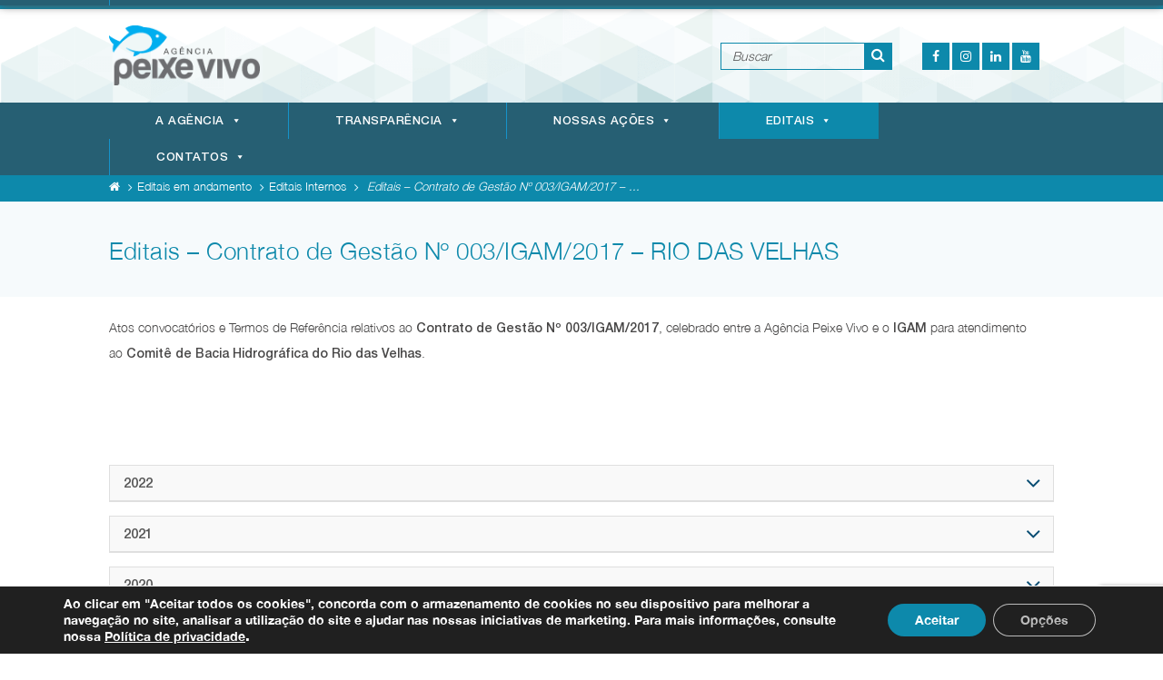

--- FILE ---
content_type: text/html; charset=UTF-8
request_url: https://agenciapeixevivo.org.br/editais/editais-internos/editais-gestao-no-003-igam-2017/
body_size: 155908
content:



<!doctype html><html lang="pt-BR"
 xmlns:og="http://opengraphprotocol.org/schema/"
 xmlns:fb="http://www.facebook.com/2008/fbml" class="no-js"><head><meta charset="utf-8"><meta http-equiv="X-UA-Compatible" content="IE=edge"><title> Editais – Contrato de Gestão Nº 003/IGAM/2017 &#8211; RIO DAS VELHAS : Agência Peixe Vivo : Agência de Bacia Hidrográfica</title><meta name="description" content="Agência Peixe Vivo : Agência de Bacia Hidrográfica"><meta name="viewport" content="width=device-width, initial-scale=1, shrink-to-fit=no"><link rel="apple-touch-icon" sizes="57x57" href="https://agenciapeixevivo.org.br/wp-content/themes/tema-base/img/icons/apple-icon-57x57.png"><link rel="apple-touch-icon" sizes="60x60" href="https://agenciapeixevivo.org.br/wp-content/themes/tema-base/img/icons/apple-icon-60x60.png"><link rel="apple-touch-icon" sizes="72x72" href="https://agenciapeixevivo.org.br/wp-content/themes/tema-base/img/icons/apple-icon-72x72.png"><link rel="apple-touch-icon" sizes="76x76" href="https://agenciapeixevivo.org.br/wp-content/themes/tema-base/img/icons/apple-icon-76x76.png"><link rel="apple-touch-icon" sizes="114x114" href="https://agenciapeixevivo.org.br/wp-content/themes/tema-base/img/icons/apple-icon-114x114.png"><link rel="apple-touch-icon" sizes="120x120" href="https://agenciapeixevivo.org.br/wp-content/themes/tema-base/img/icons/apple-icon-120x120.png"><link rel="apple-touch-icon" sizes="144x144" href="https://agenciapeixevivo.org.br/wp-content/themes/tema-base/img/icons/apple-icon-144x144.png"><link rel="apple-touch-icon" sizes="152x152" href="https://agenciapeixevivo.org.br/wp-content/themes/tema-base/img/icons/apple-icon-152x152.png"><link rel="apple-touch-icon" sizes="180x180" href="https://agenciapeixevivo.org.br/wp-content/themes/tema-base/img/icons/apple-icon-180x180.png"><link rel="icon" type="image/png" sizes="192x192"  href="https://agenciapeixevivo.org.br/wp-content/themes/tema-base/img/icons/android-icon-192x192.png"><link rel="icon" type="image/png" sizes="32x32" href="https://agenciapeixevivo.org.br/wp-content/themes/tema-base/img/icons/favicon-32x32.png"><link rel="icon" type="image/png" sizes="96x96" href="https://agenciapeixevivo.org.br/wp-content/themes/tema-base/img/icons/favicon-96x96.png"><link rel="icon" type="image/png" sizes="16x16" href="https://agenciapeixevivo.org.br/wp-content/themes/tema-base/img/icons/favicon-16x16.png"><meta name="msapplication-TileColor" content="#ffffff"><meta name="msapplication-TileImage" content="https://agenciapeixevivo.org.br/wp-content/themes/tema-base/img/icons/ms-icon-144x144.png"><meta name="theme-color" content="#ffffff"><link media="all" rel="stylesheet" type="text/css" href="https://agenciapeixevivo.org.br/wp-content/themes/tema-base/dist/theme.css" />  <script>/*! jQuery v3.1.0 | (c) jQuery Foundation | jquery.org/license */
!function(a,b){"use strict";"object"==typeof module&&"object"==typeof module.exports?module.exports=a.document?b(a,!0):function(a){if(!a.document)throw new Error("jQuery requires a window with a document");return b(a)}:b(a)}("undefined"!=typeof window?window:this,function(a,b){"use strict";var c=[],d=a.document,e=Object.getPrototypeOf,f=c.slice,g=c.concat,h=c.push,i=c.indexOf,j={},k=j.toString,l=j.hasOwnProperty,m=l.toString,n=m.call(Object),o={};function p(a,b){b=b||d;var c=b.createElement("script");c.text=a,b.head.appendChild(c).parentNode.removeChild(c)}var q="3.1.0",r=function(a,b){return new r.fn.init(a,b)},s=/^[\s\uFEFF\xA0]+|[\s\uFEFF\xA0]+$/g,t=/^-ms-/,u=/-([a-z])/g,v=function(a,b){return b.toUpperCase()};r.fn=r.prototype={jquery:q,constructor:r,length:0,toArray:function(){return f.call(this)},get:function(a){return null!=a?a<0?this[a+this.length]:this[a]:f.call(this)},pushStack:function(a){var b=r.merge(this.constructor(),a);return b.prevObject=this,b},each:function(a){return r.each(this,a)},map:function(a){return this.pushStack(r.map(this,function(b,c){return a.call(b,c,b)}))},slice:function(){return this.pushStack(f.apply(this,arguments))},first:function(){return this.eq(0)},last:function(){return this.eq(-1)},eq:function(a){var b=this.length,c=+a+(a<0?b:0);return this.pushStack(c>=0&&c<b?[this[c]]:[])},end:function(){return this.prevObject||this.constructor()},push:h,sort:c.sort,splice:c.splice},r.extend=r.fn.extend=function(){var a,b,c,d,e,f,g=arguments[0]||{},h=1,i=arguments.length,j=!1;for("boolean"==typeof g&&(j=g,g=arguments[h]||{},h++),"object"==typeof g||r.isFunction(g)||(g={}),h===i&&(g=this,h--);h<i;h++)if(null!=(a=arguments[h]))for(b in a)c=g[b],d=a[b],g!==d&&(j&&d&&(r.isPlainObject(d)||(e=r.isArray(d)))?(e?(e=!1,f=c&&r.isArray(c)?c:[]):f=c&&r.isPlainObject(c)?c:{},g[b]=r.extend(j,f,d)):void 0!==d&&(g[b]=d));return g},r.extend({expando:"jQuery"+(q+Math.random()).replace(/\D/g,""),isReady:!0,error:function(a){throw new Error(a)},noop:function(){},isFunction:function(a){return"function"===r.type(a)},isArray:Array.isArray,isWindow:function(a){return null!=a&&a===a.window},isNumeric:function(a){var b=r.type(a);return("number"===b||"string"===b)&&!isNaN(a-parseFloat(a))},isPlainObject:function(a){var b,c;return!(!a||"[object Object]"!==k.call(a))&&(!(b=e(a))||(c=l.call(b,"constructor")&&b.constructor,"function"==typeof c&&m.call(c)===n))},isEmptyObject:function(a){var b;for(b in a)return!1;return!0},type:function(a){return null==a?a+"":"object"==typeof a||"function"==typeof a?j[k.call(a)]||"object":typeof a},globalEval:function(a){p(a)},camelCase:function(a){return a.replace(t,"ms-").replace(u,v)},nodeName:function(a,b){return a.nodeName&&a.nodeName.toLowerCase()===b.toLowerCase()},each:function(a,b){var c,d=0;if(w(a)){for(c=a.length;d<c;d++)if(b.call(a[d],d,a[d])===!1)break}else for(d in a)if(b.call(a[d],d,a[d])===!1)break;return a},trim:function(a){return null==a?"":(a+"").replace(s,"")},makeArray:function(a,b){var c=b||[];return null!=a&&(w(Object(a))?r.merge(c,"string"==typeof a?[a]:a):h.call(c,a)),c},inArray:function(a,b,c){return null==b?-1:i.call(b,a,c)},merge:function(a,b){for(var c=+b.length,d=0,e=a.length;d<c;d++)a[e++]=b[d];return a.length=e,a},grep:function(a,b,c){for(var d,e=[],f=0,g=a.length,h=!c;f<g;f++)d=!b(a[f],f),d!==h&&e.push(a[f]);return e},map:function(a,b,c){var d,e,f=0,h=[];if(w(a))for(d=a.length;f<d;f++)e=b(a[f],f,c),null!=e&&h.push(e);else for(f in a)e=b(a[f],f,c),null!=e&&h.push(e);return g.apply([],h)},guid:1,proxy:function(a,b){var c,d,e;if("string"==typeof b&&(c=a[b],b=a,a=c),r.isFunction(a))return d=f.call(arguments,2),e=function(){return a.apply(b||this,d.concat(f.call(arguments)))},e.guid=a.guid=a.guid||r.guid++,e},now:Date.now,support:o}),"function"==typeof Symbol&&(r.fn[Symbol.iterator]=c[Symbol.iterator]),r.each("Boolean Number String Function Array Date RegExp Object Error Symbol".split(" "),function(a,b){j["[object "+b+"]"]=b.toLowerCase()});function w(a){var b=!!a&&"length"in a&&a.length,c=r.type(a);return"function"!==c&&!r.isWindow(a)&&("array"===c||0===b||"number"==typeof b&&b>0&&b-1 in a)}var x=function(a){var b,c,d,e,f,g,h,i,j,k,l,m,n,o,p,q,r,s,t,u="sizzle"+1*new Date,v=a.document,w=0,x=0,y=ha(),z=ha(),A=ha(),B=function(a,b){return a===b&&(l=!0),0},C={}.hasOwnProperty,D=[],E=D.pop,F=D.push,G=D.push,H=D.slice,I=function(a,b){for(var c=0,d=a.length;c<d;c++)if(a[c]===b)return c;return-1},J="checked|selected|async|autofocus|autoplay|controls|defer|disabled|hidden|ismap|loop|multiple|open|readonly|required|scoped",K="[\\x20\\t\\r\\n\\f]",L="(?:\\\\.|[\\w-]|[^\0-\\xa0])+",M="\\["+K+"*("+L+")(?:"+K+"*([*^$|!~]?=)"+K+"*(?:'((?:\\\\.|[^\\\\'])*)'|\"((?:\\\\.|[^\\\\\"])*)\"|("+L+"))|)"+K+"*\\]",N=":("+L+")(?:\\((('((?:\\\\.|[^\\\\'])*)'|\"((?:\\\\.|[^\\\\\"])*)\")|((?:\\\\.|[^\\\\()[\\]]|"+M+")*)|.*)\\)|)",O=new RegExp(K+"+","g"),P=new RegExp("^"+K+"+|((?:^|[^\\\\])(?:\\\\.)*)"+K+"+$","g"),Q=new RegExp("^"+K+"*,"+K+"*"),R=new RegExp("^"+K+"*([>+~]|"+K+")"+K+"*"),S=new RegExp("="+K+"*([^\\]'\"]*?)"+K+"*\\]","g"),T=new RegExp(N),U=new RegExp("^"+L+"$"),V={ID:new RegExp("^#("+L+")"),CLASS:new RegExp("^\\.("+L+")"),TAG:new RegExp("^("+L+"|[*])"),ATTR:new RegExp("^"+M),PSEUDO:new RegExp("^"+N),CHILD:new RegExp("^:(only|first|last|nth|nth-last)-(child|of-type)(?:\\("+K+"*(even|odd|(([+-]|)(\\d*)n|)"+K+"*(?:([+-]|)"+K+"*(\\d+)|))"+K+"*\\)|)","i"),bool:new RegExp("^(?:"+J+")$","i"),needsContext:new RegExp("^"+K+"*[>+~]|:(even|odd|eq|gt|lt|nth|first|last)(?:\\("+K+"*((?:-\\d)?\\d*)"+K+"*\\)|)(?=[^-]|$)","i")},W=/^(?:input|select|textarea|button)$/i,X=/^h\d$/i,Y=/^[^{]+\{\s*\[native \w/,Z=/^(?:#([\w-]+)|(\w+)|\.([\w-]+))$/,$=/[+~]/,_=new RegExp("\\\\([\\da-f]{1,6}"+K+"?|("+K+")|.)","ig"),aa=function(a,b,c){var d="0x"+b-65536;return d!==d||c?b:d<0?String.fromCharCode(d+65536):String.fromCharCode(d>>10|55296,1023&d|56320)},ba=/([\0-\x1f\x7f]|^-?\d)|^-$|[^\x80-\uFFFF\w-]/g,ca=function(a,b){return b?"\0"===a?"\ufffd":a.slice(0,-1)+"\\"+a.charCodeAt(a.length-1).toString(16)+" ":"\\"+a},da=function(){m()},ea=ta(function(a){return a.disabled===!0},{dir:"parentNode",next:"legend"});try{G.apply(D=H.call(v.childNodes),v.childNodes),D[v.childNodes.length].nodeType}catch(fa){G={apply:D.length?function(a,b){F.apply(a,H.call(b))}:function(a,b){var c=a.length,d=0;while(a[c++]=b[d++]);a.length=c-1}}}function ga(a,b,d,e){var f,h,j,k,l,o,r,s=b&&b.ownerDocument,w=b?b.nodeType:9;if(d=d||[],"string"!=typeof a||!a||1!==w&&9!==w&&11!==w)return d;if(!e&&((b?b.ownerDocument||b:v)!==n&&m(b),b=b||n,p)){if(11!==w&&(l=Z.exec(a)))if(f=l[1]){if(9===w){if(!(j=b.getElementById(f)))return d;if(j.id===f)return d.push(j),d}else if(s&&(j=s.getElementById(f))&&t(b,j)&&j.id===f)return d.push(j),d}else{if(l[2])return G.apply(d,b.getElementsByTagName(a)),d;if((f=l[3])&&c.getElementsByClassName&&b.getElementsByClassName)return G.apply(d,b.getElementsByClassName(f)),d}if(c.qsa&&!A[a+" "]&&(!q||!q.test(a))){if(1!==w)s=b,r=a;else if("object"!==b.nodeName.toLowerCase()){(k=b.getAttribute("id"))?k=k.replace(ba,ca):b.setAttribute("id",k=u),o=g(a),h=o.length;while(h--)o[h]="#"+k+" "+sa(o[h]);r=o.join(","),s=$.test(a)&&qa(b.parentNode)||b}if(r)try{return G.apply(d,s.querySelectorAll(r)),d}catch(x){}finally{k===u&&b.removeAttribute("id")}}}return i(a.replace(P,"$1"),b,d,e)}function ha(){var a=[];function b(c,e){return a.push(c+" ")>d.cacheLength&&delete b[a.shift()],b[c+" "]=e}return b}function ia(a){return a[u]=!0,a}function ja(a){var b=n.createElement("fieldset");try{return!!a(b)}catch(c){return!1}finally{b.parentNode&&b.parentNode.removeChild(b),b=null}}function ka(a,b){var c=a.split("|"),e=c.length;while(e--)d.attrHandle[c[e]]=b}function la(a,b){var c=b&&a,d=c&&1===a.nodeType&&1===b.nodeType&&a.sourceIndex-b.sourceIndex;if(d)return d;if(c)while(c=c.nextSibling)if(c===b)return-1;return a?1:-1}function ma(a){return function(b){var c=b.nodeName.toLowerCase();return"input"===c&&b.type===a}}function na(a){return function(b){var c=b.nodeName.toLowerCase();return("input"===c||"button"===c)&&b.type===a}}function oa(a){return function(b){return"label"in b&&b.disabled===a||"form"in b&&b.disabled===a||"form"in b&&b.disabled===!1&&(b.isDisabled===a||b.isDisabled!==!a&&("label"in b||!ea(b))!==a)}}function pa(a){return ia(function(b){return b=+b,ia(function(c,d){var e,f=a([],c.length,b),g=f.length;while(g--)c[e=f[g]]&&(c[e]=!(d[e]=c[e]))})})}function qa(a){return a&&"undefined"!=typeof a.getElementsByTagName&&a}c=ga.support={},f=ga.isXML=function(a){var b=a&&(a.ownerDocument||a).documentElement;return!!b&&"HTML"!==b.nodeName},m=ga.setDocument=function(a){var b,e,g=a?a.ownerDocument||a:v;return g!==n&&9===g.nodeType&&g.documentElement?(n=g,o=n.documentElement,p=!f(n),v!==n&&(e=n.defaultView)&&e.top!==e&&(e.addEventListener?e.addEventListener("unload",da,!1):e.attachEvent&&e.attachEvent("onunload",da)),c.attributes=ja(function(a){return a.className="i",!a.getAttribute("className")}),c.getElementsByTagName=ja(function(a){return a.appendChild(n.createComment("")),!a.getElementsByTagName("*").length}),c.getElementsByClassName=Y.test(n.getElementsByClassName),c.getById=ja(function(a){return o.appendChild(a).id=u,!n.getElementsByName||!n.getElementsByName(u).length}),c.getById?(d.find.ID=function(a,b){if("undefined"!=typeof b.getElementById&&p){var c=b.getElementById(a);return c?[c]:[]}},d.filter.ID=function(a){var b=a.replace(_,aa);return function(a){return a.getAttribute("id")===b}}):(delete d.find.ID,d.filter.ID=function(a){var b=a.replace(_,aa);return function(a){var c="undefined"!=typeof a.getAttributeNode&&a.getAttributeNode("id");return c&&c.value===b}}),d.find.TAG=c.getElementsByTagName?function(a,b){return"undefined"!=typeof b.getElementsByTagName?b.getElementsByTagName(a):c.qsa?b.querySelectorAll(a):void 0}:function(a,b){var c,d=[],e=0,f=b.getElementsByTagName(a);if("*"===a){while(c=f[e++])1===c.nodeType&&d.push(c);return d}return f},d.find.CLASS=c.getElementsByClassName&&function(a,b){if("undefined"!=typeof b.getElementsByClassName&&p)return b.getElementsByClassName(a)},r=[],q=[],(c.qsa=Y.test(n.querySelectorAll))&&(ja(function(a){o.appendChild(a).innerHTML="<a id='"+u+"'></a><select id='"+u+"-\r\\' msallowcapture=''><option selected=''></option></select>",a.querySelectorAll("[msallowcapture^='']").length&&q.push("[*^$]="+K+"*(?:''|\"\")"),a.querySelectorAll("[selected]").length||q.push("\\["+K+"*(?:value|"+J+")"),a.querySelectorAll("[id~="+u+"-]").length||q.push("~="),a.querySelectorAll(":checked").length||q.push(":checked"),a.querySelectorAll("a#"+u+"+*").length||q.push(".#.+[+~]")}),ja(function(a){a.innerHTML="<a href='' disabled='disabled'></a><select disabled='disabled'><option/></select>";var b=n.createElement("input");b.setAttribute("type","hidden"),a.appendChild(b).setAttribute("name","D"),a.querySelectorAll("[name=d]").length&&q.push("name"+K+"*[*^$|!~]?="),2!==a.querySelectorAll(":enabled").length&&q.push(":enabled",":disabled"),o.appendChild(a).disabled=!0,2!==a.querySelectorAll(":disabled").length&&q.push(":enabled",":disabled"),a.querySelectorAll("*,:x"),q.push(",.*:")})),(c.matchesSelector=Y.test(s=o.matches||o.webkitMatchesSelector||o.mozMatchesSelector||o.oMatchesSelector||o.msMatchesSelector))&&ja(function(a){c.disconnectedMatch=s.call(a,"*"),s.call(a,"[s!='']:x"),r.push("!=",N)}),q=q.length&&new RegExp(q.join("|")),r=r.length&&new RegExp(r.join("|")),b=Y.test(o.compareDocumentPosition),t=b||Y.test(o.contains)?function(a,b){var c=9===a.nodeType?a.documentElement:a,d=b&&b.parentNode;return a===d||!(!d||1!==d.nodeType||!(c.contains?c.contains(d):a.compareDocumentPosition&&16&a.compareDocumentPosition(d)))}:function(a,b){if(b)while(b=b.parentNode)if(b===a)return!0;return!1},B=b?function(a,b){if(a===b)return l=!0,0;var d=!a.compareDocumentPosition-!b.compareDocumentPosition;return d?d:(d=(a.ownerDocument||a)===(b.ownerDocument||b)?a.compareDocumentPosition(b):1,1&d||!c.sortDetached&&b.compareDocumentPosition(a)===d?a===n||a.ownerDocument===v&&t(v,a)?-1:b===n||b.ownerDocument===v&&t(v,b)?1:k?I(k,a)-I(k,b):0:4&d?-1:1)}:function(a,b){if(a===b)return l=!0,0;var c,d=0,e=a.parentNode,f=b.parentNode,g=[a],h=[b];if(!e||!f)return a===n?-1:b===n?1:e?-1:f?1:k?I(k,a)-I(k,b):0;if(e===f)return la(a,b);c=a;while(c=c.parentNode)g.unshift(c);c=b;while(c=c.parentNode)h.unshift(c);while(g[d]===h[d])d++;return d?la(g[d],h[d]):g[d]===v?-1:h[d]===v?1:0},n):n},ga.matches=function(a,b){return ga(a,null,null,b)},ga.matchesSelector=function(a,b){if((a.ownerDocument||a)!==n&&m(a),b=b.replace(S,"='$1']"),c.matchesSelector&&p&&!A[b+" "]&&(!r||!r.test(b))&&(!q||!q.test(b)))try{var d=s.call(a,b);if(d||c.disconnectedMatch||a.document&&11!==a.document.nodeType)return d}catch(e){}return ga(b,n,null,[a]).length>0},ga.contains=function(a,b){return(a.ownerDocument||a)!==n&&m(a),t(a,b)},ga.attr=function(a,b){(a.ownerDocument||a)!==n&&m(a);var e=d.attrHandle[b.toLowerCase()],f=e&&C.call(d.attrHandle,b.toLowerCase())?e(a,b,!p):void 0;return void 0!==f?f:c.attributes||!p?a.getAttribute(b):(f=a.getAttributeNode(b))&&f.specified?f.value:null},ga.escape=function(a){return(a+"").replace(ba,ca)},ga.error=function(a){throw new Error("Syntax error, unrecognized expression: "+a)},ga.uniqueSort=function(a){var b,d=[],e=0,f=0;if(l=!c.detectDuplicates,k=!c.sortStable&&a.slice(0),a.sort(B),l){while(b=a[f++])b===a[f]&&(e=d.push(f));while(e--)a.splice(d[e],1)}return k=null,a},e=ga.getText=function(a){var b,c="",d=0,f=a.nodeType;if(f){if(1===f||9===f||11===f){if("string"==typeof a.textContent)return a.textContent;for(a=a.firstChild;a;a=a.nextSibling)c+=e(a)}else if(3===f||4===f)return a.nodeValue}else while(b=a[d++])c+=e(b);return c},d=ga.selectors={cacheLength:50,createPseudo:ia,match:V,attrHandle:{},find:{},relative:{">":{dir:"parentNode",first:!0}," ":{dir:"parentNode"},"+":{dir:"previousSibling",first:!0},"~":{dir:"previousSibling"}},preFilter:{ATTR:function(a){return a[1]=a[1].replace(_,aa),a[3]=(a[3]||a[4]||a[5]||"").replace(_,aa),"~="===a[2]&&(a[3]=" "+a[3]+" "),a.slice(0,4)},CHILD:function(a){return a[1]=a[1].toLowerCase(),"nth"===a[1].slice(0,3)?(a[3]||ga.error(a[0]),a[4]=+(a[4]?a[5]+(a[6]||1):2*("even"===a[3]||"odd"===a[3])),a[5]=+(a[7]+a[8]||"odd"===a[3])):a[3]&&ga.error(a[0]),a},PSEUDO:function(a){var b,c=!a[6]&&a[2];return V.CHILD.test(a[0])?null:(a[3]?a[2]=a[4]||a[5]||"":c&&T.test(c)&&(b=g(c,!0))&&(b=c.indexOf(")",c.length-b)-c.length)&&(a[0]=a[0].slice(0,b),a[2]=c.slice(0,b)),a.slice(0,3))}},filter:{TAG:function(a){var b=a.replace(_,aa).toLowerCase();return"*"===a?function(){return!0}:function(a){return a.nodeName&&a.nodeName.toLowerCase()===b}},CLASS:function(a){var b=y[a+" "];return b||(b=new RegExp("(^|"+K+")"+a+"("+K+"|$)"))&&y(a,function(a){return b.test("string"==typeof a.className&&a.className||"undefined"!=typeof a.getAttribute&&a.getAttribute("class")||"")})},ATTR:function(a,b,c){return function(d){var e=ga.attr(d,a);return null==e?"!="===b:!b||(e+="","="===b?e===c:"!="===b?e!==c:"^="===b?c&&0===e.indexOf(c):"*="===b?c&&e.indexOf(c)>-1:"$="===b?c&&e.slice(-c.length)===c:"~="===b?(" "+e.replace(O," ")+" ").indexOf(c)>-1:"|="===b&&(e===c||e.slice(0,c.length+1)===c+"-"))}},CHILD:function(a,b,c,d,e){var f="nth"!==a.slice(0,3),g="last"!==a.slice(-4),h="of-type"===b;return 1===d&&0===e?function(a){return!!a.parentNode}:function(b,c,i){var j,k,l,m,n,o,p=f!==g?"nextSibling":"previousSibling",q=b.parentNode,r=h&&b.nodeName.toLowerCase(),s=!i&&!h,t=!1;if(q){if(f){while(p){m=b;while(m=m[p])if(h?m.nodeName.toLowerCase()===r:1===m.nodeType)return!1;o=p="only"===a&&!o&&"nextSibling"}return!0}if(o=[g?q.firstChild:q.lastChild],g&&s){m=q,l=m[u]||(m[u]={}),k=l[m.uniqueID]||(l[m.uniqueID]={}),j=k[a]||[],n=j[0]===w&&j[1],t=n&&j[2],m=n&&q.childNodes[n];while(m=++n&&m&&m[p]||(t=n=0)||o.pop())if(1===m.nodeType&&++t&&m===b){k[a]=[w,n,t];break}}else if(s&&(m=b,l=m[u]||(m[u]={}),k=l[m.uniqueID]||(l[m.uniqueID]={}),j=k[a]||[],n=j[0]===w&&j[1],t=n),t===!1)while(m=++n&&m&&m[p]||(t=n=0)||o.pop())if((h?m.nodeName.toLowerCase()===r:1===m.nodeType)&&++t&&(s&&(l=m[u]||(m[u]={}),k=l[m.uniqueID]||(l[m.uniqueID]={}),k[a]=[w,t]),m===b))break;return t-=e,t===d||t%d===0&&t/d>=0}}},PSEUDO:function(a,b){var c,e=d.pseudos[a]||d.setFilters[a.toLowerCase()]||ga.error("unsupported pseudo: "+a);return e[u]?e(b):e.length>1?(c=[a,a,"",b],d.setFilters.hasOwnProperty(a.toLowerCase())?ia(function(a,c){var d,f=e(a,b),g=f.length;while(g--)d=I(a,f[g]),a[d]=!(c[d]=f[g])}):function(a){return e(a,0,c)}):e}},pseudos:{not:ia(function(a){var b=[],c=[],d=h(a.replace(P,"$1"));return d[u]?ia(function(a,b,c,e){var f,g=d(a,null,e,[]),h=a.length;while(h--)(f=g[h])&&(a[h]=!(b[h]=f))}):function(a,e,f){return b[0]=a,d(b,null,f,c),b[0]=null,!c.pop()}}),has:ia(function(a){return function(b){return ga(a,b).length>0}}),contains:ia(function(a){return a=a.replace(_,aa),function(b){return(b.textContent||b.innerText||e(b)).indexOf(a)>-1}}),lang:ia(function(a){return U.test(a||"")||ga.error("unsupported lang: "+a),a=a.replace(_,aa).toLowerCase(),function(b){var c;do if(c=p?b.lang:b.getAttribute("xml:lang")||b.getAttribute("lang"))return c=c.toLowerCase(),c===a||0===c.indexOf(a+"-");while((b=b.parentNode)&&1===b.nodeType);return!1}}),target:function(b){var c=a.location&&a.location.hash;return c&&c.slice(1)===b.id},root:function(a){return a===o},focus:function(a){return a===n.activeElement&&(!n.hasFocus||n.hasFocus())&&!!(a.type||a.href||~a.tabIndex)},enabled:oa(!1),disabled:oa(!0),checked:function(a){var b=a.nodeName.toLowerCase();return"input"===b&&!!a.checked||"option"===b&&!!a.selected},selected:function(a){return a.parentNode&&a.parentNode.selectedIndex,a.selected===!0},empty:function(a){for(a=a.firstChild;a;a=a.nextSibling)if(a.nodeType<6)return!1;return!0},parent:function(a){return!d.pseudos.empty(a)},header:function(a){return X.test(a.nodeName)},input:function(a){return W.test(a.nodeName)},button:function(a){var b=a.nodeName.toLowerCase();return"input"===b&&"button"===a.type||"button"===b},text:function(a){var b;return"input"===a.nodeName.toLowerCase()&&"text"===a.type&&(null==(b=a.getAttribute("type"))||"text"===b.toLowerCase())},first:pa(function(){return[0]}),last:pa(function(a,b){return[b-1]}),eq:pa(function(a,b,c){return[c<0?c+b:c]}),even:pa(function(a,b){for(var c=0;c<b;c+=2)a.push(c);return a}),odd:pa(function(a,b){for(var c=1;c<b;c+=2)a.push(c);return a}),lt:pa(function(a,b,c){for(var d=c<0?c+b:c;--d>=0;)a.push(d);return a}),gt:pa(function(a,b,c){for(var d=c<0?c+b:c;++d<b;)a.push(d);return a})}},d.pseudos.nth=d.pseudos.eq;for(b in{radio:!0,checkbox:!0,file:!0,password:!0,image:!0})d.pseudos[b]=ma(b);for(b in{submit:!0,reset:!0})d.pseudos[b]=na(b);function ra(){}ra.prototype=d.filters=d.pseudos,d.setFilters=new ra,g=ga.tokenize=function(a,b){var c,e,f,g,h,i,j,k=z[a+" "];if(k)return b?0:k.slice(0);h=a,i=[],j=d.preFilter;while(h){c&&!(e=Q.exec(h))||(e&&(h=h.slice(e[0].length)||h),i.push(f=[])),c=!1,(e=R.exec(h))&&(c=e.shift(),f.push({value:c,type:e[0].replace(P," ")}),h=h.slice(c.length));for(g in d.filter)!(e=V[g].exec(h))||j[g]&&!(e=j[g](e))||(c=e.shift(),f.push({value:c,type:g,matches:e}),h=h.slice(c.length));if(!c)break}return b?h.length:h?ga.error(a):z(a,i).slice(0)};function sa(a){for(var b=0,c=a.length,d="";b<c;b++)d+=a[b].value;return d}function ta(a,b,c){var d=b.dir,e=b.next,f=e||d,g=c&&"parentNode"===f,h=x++;return b.first?function(b,c,e){while(b=b[d])if(1===b.nodeType||g)return a(b,c,e)}:function(b,c,i){var j,k,l,m=[w,h];if(i){while(b=b[d])if((1===b.nodeType||g)&&a(b,c,i))return!0}else while(b=b[d])if(1===b.nodeType||g)if(l=b[u]||(b[u]={}),k=l[b.uniqueID]||(l[b.uniqueID]={}),e&&e===b.nodeName.toLowerCase())b=b[d]||b;else{if((j=k[f])&&j[0]===w&&j[1]===h)return m[2]=j[2];if(k[f]=m,m[2]=a(b,c,i))return!0}}}function ua(a){return a.length>1?function(b,c,d){var e=a.length;while(e--)if(!a[e](b,c,d))return!1;return!0}:a[0]}function va(a,b,c){for(var d=0,e=b.length;d<e;d++)ga(a,b[d],c);return c}function wa(a,b,c,d,e){for(var f,g=[],h=0,i=a.length,j=null!=b;h<i;h++)(f=a[h])&&(c&&!c(f,d,e)||(g.push(f),j&&b.push(h)));return g}function xa(a,b,c,d,e,f){return d&&!d[u]&&(d=xa(d)),e&&!e[u]&&(e=xa(e,f)),ia(function(f,g,h,i){var j,k,l,m=[],n=[],o=g.length,p=f||va(b||"*",h.nodeType?[h]:h,[]),q=!a||!f&&b?p:wa(p,m,a,h,i),r=c?e||(f?a:o||d)?[]:g:q;if(c&&c(q,r,h,i),d){j=wa(r,n),d(j,[],h,i),k=j.length;while(k--)(l=j[k])&&(r[n[k]]=!(q[n[k]]=l))}if(f){if(e||a){if(e){j=[],k=r.length;while(k--)(l=r[k])&&j.push(q[k]=l);e(null,r=[],j,i)}k=r.length;while(k--)(l=r[k])&&(j=e?I(f,l):m[k])>-1&&(f[j]=!(g[j]=l))}}else r=wa(r===g?r.splice(o,r.length):r),e?e(null,g,r,i):G.apply(g,r)})}function ya(a){for(var b,c,e,f=a.length,g=d.relative[a[0].type],h=g||d.relative[" "],i=g?1:0,k=ta(function(a){return a===b},h,!0),l=ta(function(a){return I(b,a)>-1},h,!0),m=[function(a,c,d){var e=!g&&(d||c!==j)||((b=c).nodeType?k(a,c,d):l(a,c,d));return b=null,e}];i<f;i++)if(c=d.relative[a[i].type])m=[ta(ua(m),c)];else{if(c=d.filter[a[i].type].apply(null,a[i].matches),c[u]){for(e=++i;e<f;e++)if(d.relative[a[e].type])break;return xa(i>1&&ua(m),i>1&&sa(a.slice(0,i-1).concat({value:" "===a[i-2].type?"*":""})).replace(P,"$1"),c,i<e&&ya(a.slice(i,e)),e<f&&ya(a=a.slice(e)),e<f&&sa(a))}m.push(c)}return ua(m)}function za(a,b){var c=b.length>0,e=a.length>0,f=function(f,g,h,i,k){var l,o,q,r=0,s="0",t=f&&[],u=[],v=j,x=f||e&&d.find.TAG("*",k),y=w+=null==v?1:Math.random()||.1,z=x.length;for(k&&(j=g===n||g||k);s!==z&&null!=(l=x[s]);s++){if(e&&l){o=0,g||l.ownerDocument===n||(m(l),h=!p);while(q=a[o++])if(q(l,g||n,h)){i.push(l);break}k&&(w=y)}c&&((l=!q&&l)&&r--,f&&t.push(l))}if(r+=s,c&&s!==r){o=0;while(q=b[o++])q(t,u,g,h);if(f){if(r>0)while(s--)t[s]||u[s]||(u[s]=E.call(i));u=wa(u)}G.apply(i,u),k&&!f&&u.length>0&&r+b.length>1&&ga.uniqueSort(i)}return k&&(w=y,j=v),t};return c?ia(f):f}return h=ga.compile=function(a,b){var c,d=[],e=[],f=A[a+" "];if(!f){b||(b=g(a)),c=b.length;while(c--)f=ya(b[c]),f[u]?d.push(f):e.push(f);f=A(a,za(e,d)),f.selector=a}return f},i=ga.select=function(a,b,e,f){var i,j,k,l,m,n="function"==typeof a&&a,o=!f&&g(a=n.selector||a);if(e=e||[],1===o.length){if(j=o[0]=o[0].slice(0),j.length>2&&"ID"===(k=j[0]).type&&c.getById&&9===b.nodeType&&p&&d.relative[j[1].type]){if(b=(d.find.ID(k.matches[0].replace(_,aa),b)||[])[0],!b)return e;n&&(b=b.parentNode),a=a.slice(j.shift().value.length)}i=V.needsContext.test(a)?0:j.length;while(i--){if(k=j[i],d.relative[l=k.type])break;if((m=d.find[l])&&(f=m(k.matches[0].replace(_,aa),$.test(j[0].type)&&qa(b.parentNode)||b))){if(j.splice(i,1),a=f.length&&sa(j),!a)return G.apply(e,f),e;break}}}return(n||h(a,o))(f,b,!p,e,!b||$.test(a)&&qa(b.parentNode)||b),e},c.sortStable=u.split("").sort(B).join("")===u,c.detectDuplicates=!!l,m(),c.sortDetached=ja(function(a){return 1&a.compareDocumentPosition(n.createElement("fieldset"))}),ja(function(a){return a.innerHTML="<a href='#'></a>","#"===a.firstChild.getAttribute("href")})||ka("type|href|height|width",function(a,b,c){if(!c)return a.getAttribute(b,"type"===b.toLowerCase()?1:2)}),c.attributes&&ja(function(a){return a.innerHTML="<input/>",a.firstChild.setAttribute("value",""),""===a.firstChild.getAttribute("value")})||ka("value",function(a,b,c){if(!c&&"input"===a.nodeName.toLowerCase())return a.defaultValue}),ja(function(a){return null==a.getAttribute("disabled")})||ka(J,function(a,b,c){var d;if(!c)return a[b]===!0?b.toLowerCase():(d=a.getAttributeNode(b))&&d.specified?d.value:null}),ga}(a);r.find=x,r.expr=x.selectors,r.expr[":"]=r.expr.pseudos,r.uniqueSort=r.unique=x.uniqueSort,r.text=x.getText,r.isXMLDoc=x.isXML,r.contains=x.contains,r.escapeSelector=x.escape;var y=function(a,b,c){var d=[],e=void 0!==c;while((a=a[b])&&9!==a.nodeType)if(1===a.nodeType){if(e&&r(a).is(c))break;d.push(a)}return d},z=function(a,b){for(var c=[];a;a=a.nextSibling)1===a.nodeType&&a!==b&&c.push(a);return c},A=r.expr.match.needsContext,B=/^<([a-z][^\/\0>:\x20\t\r\n\f]*)[\x20\t\r\n\f]*\/?>(?:<\/\1>|)$/i,C=/^.[^:#\[\.,]*$/;function D(a,b,c){if(r.isFunction(b))return r.grep(a,function(a,d){return!!b.call(a,d,a)!==c});if(b.nodeType)return r.grep(a,function(a){return a===b!==c});if("string"==typeof b){if(C.test(b))return r.filter(b,a,c);b=r.filter(b,a)}return r.grep(a,function(a){return i.call(b,a)>-1!==c&&1===a.nodeType})}r.filter=function(a,b,c){var d=b[0];return c&&(a=":not("+a+")"),1===b.length&&1===d.nodeType?r.find.matchesSelector(d,a)?[d]:[]:r.find.matches(a,r.grep(b,function(a){return 1===a.nodeType}))},r.fn.extend({find:function(a){var b,c,d=this.length,e=this;if("string"!=typeof a)return this.pushStack(r(a).filter(function(){for(b=0;b<d;b++)if(r.contains(e[b],this))return!0}));for(c=this.pushStack([]),b=0;b<d;b++)r.find(a,e[b],c);return d>1?r.uniqueSort(c):c},filter:function(a){return this.pushStack(D(this,a||[],!1))},not:function(a){return this.pushStack(D(this,a||[],!0))},is:function(a){return!!D(this,"string"==typeof a&&A.test(a)?r(a):a||[],!1).length}});var E,F=/^(?:\s*(<[\w\W]+>)[^>]*|#([\w-]+))$/,G=r.fn.init=function(a,b,c){var e,f;if(!a)return this;if(c=c||E,"string"==typeof a){if(e="<"===a[0]&&">"===a[a.length-1]&&a.length>=3?[null,a,null]:F.exec(a),!e||!e[1]&&b)return!b||b.jquery?(b||c).find(a):this.constructor(b).find(a);if(e[1]){if(b=b instanceof r?b[0]:b,r.merge(this,r.parseHTML(e[1],b&&b.nodeType?b.ownerDocument||b:d,!0)),B.test(e[1])&&r.isPlainObject(b))for(e in b)r.isFunction(this[e])?this[e](b[e]):this.attr(e,b[e]);return this}return f=d.getElementById(e[2]),f&&(this[0]=f,this.length=1),this}return a.nodeType?(this[0]=a,this.length=1,this):r.isFunction(a)?void 0!==c.ready?c.ready(a):a(r):r.makeArray(a,this)};G.prototype=r.fn,E=r(d);var H=/^(?:parents|prev(?:Until|All))/,I={children:!0,contents:!0,next:!0,prev:!0};r.fn.extend({has:function(a){var b=r(a,this),c=b.length;return this.filter(function(){for(var a=0;a<c;a++)if(r.contains(this,b[a]))return!0})},closest:function(a,b){var c,d=0,e=this.length,f=[],g="string"!=typeof a&&r(a);if(!A.test(a))for(;d<e;d++)for(c=this[d];c&&c!==b;c=c.parentNode)if(c.nodeType<11&&(g?g.index(c)>-1:1===c.nodeType&&r.find.matchesSelector(c,a))){f.push(c);break}return this.pushStack(f.length>1?r.uniqueSort(f):f)},index:function(a){return a?"string"==typeof a?i.call(r(a),this[0]):i.call(this,a.jquery?a[0]:a):this[0]&&this[0].parentNode?this.first().prevAll().length:-1},add:function(a,b){return this.pushStack(r.uniqueSort(r.merge(this.get(),r(a,b))))},addBack:function(a){return this.add(null==a?this.prevObject:this.prevObject.filter(a))}});function J(a,b){while((a=a[b])&&1!==a.nodeType);return a}r.each({parent:function(a){var b=a.parentNode;return b&&11!==b.nodeType?b:null},parents:function(a){return y(a,"parentNode")},parentsUntil:function(a,b,c){return y(a,"parentNode",c)},next:function(a){return J(a,"nextSibling")},prev:function(a){return J(a,"previousSibling")},nextAll:function(a){return y(a,"nextSibling")},prevAll:function(a){return y(a,"previousSibling")},nextUntil:function(a,b,c){return y(a,"nextSibling",c)},prevUntil:function(a,b,c){return y(a,"previousSibling",c)},siblings:function(a){return z((a.parentNode||{}).firstChild,a)},children:function(a){return z(a.firstChild)},contents:function(a){return a.contentDocument||r.merge([],a.childNodes)}},function(a,b){r.fn[a]=function(c,d){var e=r.map(this,b,c);return"Until"!==a.slice(-5)&&(d=c),d&&"string"==typeof d&&(e=r.filter(d,e)),this.length>1&&(I[a]||r.uniqueSort(e),H.test(a)&&e.reverse()),this.pushStack(e)}});var K=/\S+/g;function L(a){var b={};return r.each(a.match(K)||[],function(a,c){b[c]=!0}),b}r.Callbacks=function(a){a="string"==typeof a?L(a):r.extend({},a);var b,c,d,e,f=[],g=[],h=-1,i=function(){for(e=a.once,d=b=!0;g.length;h=-1){c=g.shift();while(++h<f.length)f[h].apply(c[0],c[1])===!1&&a.stopOnFalse&&(h=f.length,c=!1)}a.memory||(c=!1),b=!1,e&&(f=c?[]:"")},j={add:function(){return f&&(c&&!b&&(h=f.length-1,g.push(c)),function d(b){r.each(b,function(b,c){r.isFunction(c)?a.unique&&j.has(c)||f.push(c):c&&c.length&&"string"!==r.type(c)&&d(c)})}(arguments),c&&!b&&i()),this},remove:function(){return r.each(arguments,function(a,b){var c;while((c=r.inArray(b,f,c))>-1)f.splice(c,1),c<=h&&h--}),this},has:function(a){return a?r.inArray(a,f)>-1:f.length>0},empty:function(){return f&&(f=[]),this},disable:function(){return e=g=[],f=c="",this},disabled:function(){return!f},lock:function(){return e=g=[],c||b||(f=c=""),this},locked:function(){return!!e},fireWith:function(a,c){return e||(c=c||[],c=[a,c.slice?c.slice():c],g.push(c),b||i()),this},fire:function(){return j.fireWith(this,arguments),this},fired:function(){return!!d}};return j};function M(a){return a}function N(a){throw a}function O(a,b,c){var d;try{a&&r.isFunction(d=a.promise)?d.call(a).done(b).fail(c):a&&r.isFunction(d=a.then)?d.call(a,b,c):b.call(void 0,a)}catch(a){c.call(void 0,a)}}r.extend({Deferred:function(b){var c=[["notify","progress",r.Callbacks("memory"),r.Callbacks("memory"),2],["resolve","done",r.Callbacks("once memory"),r.Callbacks("once memory"),0,"resolved"],["reject","fail",r.Callbacks("once memory"),r.Callbacks("once memory"),1,"rejected"]],d="pending",e={state:function(){return d},always:function(){return f.done(arguments).fail(arguments),this},"catch":function(a){return e.then(null,a)},pipe:function(){var a=arguments;return r.Deferred(function(b){r.each(c,function(c,d){var e=r.isFunction(a[d[4]])&&a[d[4]];f[d[1]](function(){var a=e&&e.apply(this,arguments);a&&r.isFunction(a.promise)?a.promise().progress(b.notify).done(b.resolve).fail(b.reject):b[d[0]+"With"](this,e?[a]:arguments)})}),a=null}).promise()},then:function(b,d,e){var f=0;function g(b,c,d,e){return function(){var h=this,i=arguments,j=function(){var a,j;if(!(b<f)){if(a=d.apply(h,i),a===c.promise())throw new TypeError("Thenable self-resolution");j=a&&("object"==typeof a||"function"==typeof a)&&a.then,r.isFunction(j)?e?j.call(a,g(f,c,M,e),g(f,c,N,e)):(f++,j.call(a,g(f,c,M,e),g(f,c,N,e),g(f,c,M,c.notifyWith))):(d!==M&&(h=void 0,i=[a]),(e||c.resolveWith)(h,i))}},k=e?j:function(){try{j()}catch(a){r.Deferred.exceptionHook&&r.Deferred.exceptionHook(a,k.stackTrace),b+1>=f&&(d!==N&&(h=void 0,i=[a]),c.rejectWith(h,i))}};b?k():(r.Deferred.getStackHook&&(k.stackTrace=r.Deferred.getStackHook()),a.setTimeout(k))}}return r.Deferred(function(a){c[0][3].add(g(0,a,r.isFunction(e)?e:M,a.notifyWith)),c[1][3].add(g(0,a,r.isFunction(b)?b:M)),c[2][3].add(g(0,a,r.isFunction(d)?d:N))}).promise()},promise:function(a){return null!=a?r.extend(a,e):e}},f={};return r.each(c,function(a,b){var g=b[2],h=b[5];e[b[1]]=g.add,h&&g.add(function(){d=h},c[3-a][2].disable,c[0][2].lock),g.add(b[3].fire),f[b[0]]=function(){return f[b[0]+"With"](this===f?void 0:this,arguments),this},f[b[0]+"With"]=g.fireWith}),e.promise(f),b&&b.call(f,f),f},when:function(a){var b=arguments.length,c=b,d=Array(c),e=f.call(arguments),g=r.Deferred(),h=function(a){return function(c){d[a]=this,e[a]=arguments.length>1?f.call(arguments):c,--b||g.resolveWith(d,e)}};if(b<=1&&(O(a,g.done(h(c)).resolve,g.reject),"pending"===g.state()||r.isFunction(e[c]&&e[c].then)))return g.then();while(c--)O(e[c],h(c),g.reject);return g.promise()}});var P=/^(Eval|Internal|Range|Reference|Syntax|Type|URI)Error$/;r.Deferred.exceptionHook=function(b,c){a.console&&a.console.warn&&b&&P.test(b.name)&&a.console.warn("jQuery.Deferred exception: "+b.message,b.stack,c)},r.readyException=function(b){a.setTimeout(function(){throw b})};var Q=r.Deferred();r.fn.ready=function(a){return Q.then(a)["catch"](function(a){r.readyException(a)}),this},r.extend({isReady:!1,readyWait:1,holdReady:function(a){a?r.readyWait++:r.ready(!0)},ready:function(a){(a===!0?--r.readyWait:r.isReady)||(r.isReady=!0,a!==!0&&--r.readyWait>0||Q.resolveWith(d,[r]))}}),r.ready.then=Q.then;function R(){d.removeEventListener("DOMContentLoaded",R),a.removeEventListener("load",R),r.ready()}"complete"===d.readyState||"loading"!==d.readyState&&!d.documentElement.doScroll?a.setTimeout(r.ready):(d.addEventListener("DOMContentLoaded",R),a.addEventListener("load",R));var S=function(a,b,c,d,e,f,g){var h=0,i=a.length,j=null==c;if("object"===r.type(c)){e=!0;for(h in c)S(a,b,h,c[h],!0,f,g)}else if(void 0!==d&&(e=!0,
r.isFunction(d)||(g=!0),j&&(g?(b.call(a,d),b=null):(j=b,b=function(a,b,c){return j.call(r(a),c)})),b))for(;h<i;h++)b(a[h],c,g?d:d.call(a[h],h,b(a[h],c)));return e?a:j?b.call(a):i?b(a[0],c):f},T=function(a){return 1===a.nodeType||9===a.nodeType||!+a.nodeType};function U(){this.expando=r.expando+U.uid++}U.uid=1,U.prototype={cache:function(a){var b=a[this.expando];return b||(b={},T(a)&&(a.nodeType?a[this.expando]=b:Object.defineProperty(a,this.expando,{value:b,configurable:!0}))),b},set:function(a,b,c){var d,e=this.cache(a);if("string"==typeof b)e[r.camelCase(b)]=c;else for(d in b)e[r.camelCase(d)]=b[d];return e},get:function(a,b){return void 0===b?this.cache(a):a[this.expando]&&a[this.expando][r.camelCase(b)]},access:function(a,b,c){return void 0===b||b&&"string"==typeof b&&void 0===c?this.get(a,b):(this.set(a,b,c),void 0!==c?c:b)},remove:function(a,b){var c,d=a[this.expando];if(void 0!==d){if(void 0!==b){r.isArray(b)?b=b.map(r.camelCase):(b=r.camelCase(b),b=b in d?[b]:b.match(K)||[]),c=b.length;while(c--)delete d[b[c]]}(void 0===b||r.isEmptyObject(d))&&(a.nodeType?a[this.expando]=void 0:delete a[this.expando])}},hasData:function(a){var b=a[this.expando];return void 0!==b&&!r.isEmptyObject(b)}};var V=new U,W=new U,X=/^(?:\{[\w\W]*\}|\[[\w\W]*\])$/,Y=/[A-Z]/g;function Z(a,b,c){var d;if(void 0===c&&1===a.nodeType)if(d="data-"+b.replace(Y,"-$&").toLowerCase(),c=a.getAttribute(d),"string"==typeof c){try{c="true"===c||"false"!==c&&("null"===c?null:+c+""===c?+c:X.test(c)?JSON.parse(c):c)}catch(e){}W.set(a,b,c)}else c=void 0;return c}r.extend({hasData:function(a){return W.hasData(a)||V.hasData(a)},data:function(a,b,c){return W.access(a,b,c)},removeData:function(a,b){W.remove(a,b)},_data:function(a,b,c){return V.access(a,b,c)},_removeData:function(a,b){V.remove(a,b)}}),r.fn.extend({data:function(a,b){var c,d,e,f=this[0],g=f&&f.attributes;if(void 0===a){if(this.length&&(e=W.get(f),1===f.nodeType&&!V.get(f,"hasDataAttrs"))){c=g.length;while(c--)g[c]&&(d=g[c].name,0===d.indexOf("data-")&&(d=r.camelCase(d.slice(5)),Z(f,d,e[d])));V.set(f,"hasDataAttrs",!0)}return e}return"object"==typeof a?this.each(function(){W.set(this,a)}):S(this,function(b){var c;if(f&&void 0===b){if(c=W.get(f,a),void 0!==c)return c;if(c=Z(f,a),void 0!==c)return c}else this.each(function(){W.set(this,a,b)})},null,b,arguments.length>1,null,!0)},removeData:function(a){return this.each(function(){W.remove(this,a)})}}),r.extend({queue:function(a,b,c){var d;if(a)return b=(b||"fx")+"queue",d=V.get(a,b),c&&(!d||r.isArray(c)?d=V.access(a,b,r.makeArray(c)):d.push(c)),d||[]},dequeue:function(a,b){b=b||"fx";var c=r.queue(a,b),d=c.length,e=c.shift(),f=r._queueHooks(a,b),g=function(){r.dequeue(a,b)};"inprogress"===e&&(e=c.shift(),d--),e&&("fx"===b&&c.unshift("inprogress"),delete f.stop,e.call(a,g,f)),!d&&f&&f.empty.fire()},_queueHooks:function(a,b){var c=b+"queueHooks";return V.get(a,c)||V.access(a,c,{empty:r.Callbacks("once memory").add(function(){V.remove(a,[b+"queue",c])})})}}),r.fn.extend({queue:function(a,b){var c=2;return"string"!=typeof a&&(b=a,a="fx",c--),arguments.length<c?r.queue(this[0],a):void 0===b?this:this.each(function(){var c=r.queue(this,a,b);r._queueHooks(this,a),"fx"===a&&"inprogress"!==c[0]&&r.dequeue(this,a)})},dequeue:function(a){return this.each(function(){r.dequeue(this,a)})},clearQueue:function(a){return this.queue(a||"fx",[])},promise:function(a,b){var c,d=1,e=r.Deferred(),f=this,g=this.length,h=function(){--d||e.resolveWith(f,[f])};"string"!=typeof a&&(b=a,a=void 0),a=a||"fx";while(g--)c=V.get(f[g],a+"queueHooks"),c&&c.empty&&(d++,c.empty.add(h));return h(),e.promise(b)}});var $=/[+-]?(?:\d*\.|)\d+(?:[eE][+-]?\d+|)/.source,_=new RegExp("^(?:([+-])=|)("+$+")([a-z%]*)$","i"),aa=["Top","Right","Bottom","Left"],ba=function(a,b){return a=b||a,"none"===a.style.display||""===a.style.display&&r.contains(a.ownerDocument,a)&&"none"===r.css(a,"display")},ca=function(a,b,c,d){var e,f,g={};for(f in b)g[f]=a.style[f],a.style[f]=b[f];e=c.apply(a,d||[]);for(f in b)a.style[f]=g[f];return e};function da(a,b,c,d){var e,f=1,g=20,h=d?function(){return d.cur()}:function(){return r.css(a,b,"")},i=h(),j=c&&c[3]||(r.cssNumber[b]?"":"px"),k=(r.cssNumber[b]||"px"!==j&&+i)&&_.exec(r.css(a,b));if(k&&k[3]!==j){j=j||k[3],c=c||[],k=+i||1;do f=f||".5",k/=f,r.style(a,b,k+j);while(f!==(f=h()/i)&&1!==f&&--g)}return c&&(k=+k||+i||0,e=c[1]?k+(c[1]+1)*c[2]:+c[2],d&&(d.unit=j,d.start=k,d.end=e)),e}var ea={};function fa(a){var b,c=a.ownerDocument,d=a.nodeName,e=ea[d];return e?e:(b=c.body.appendChild(c.createElement(d)),e=r.css(b,"display"),b.parentNode.removeChild(b),"none"===e&&(e="block"),ea[d]=e,e)}function ga(a,b){for(var c,d,e=[],f=0,g=a.length;f<g;f++)d=a[f],d.style&&(c=d.style.display,b?("none"===c&&(e[f]=V.get(d,"display")||null,e[f]||(d.style.display="")),""===d.style.display&&ba(d)&&(e[f]=fa(d))):"none"!==c&&(e[f]="none",V.set(d,"display",c)));for(f=0;f<g;f++)null!=e[f]&&(a[f].style.display=e[f]);return a}r.fn.extend({show:function(){return ga(this,!0)},hide:function(){return ga(this)},toggle:function(a){return"boolean"==typeof a?a?this.show():this.hide():this.each(function(){ba(this)?r(this).show():r(this).hide()})}});var ha=/^(?:checkbox|radio)$/i,ia=/<([a-z][^\/\0>\x20\t\r\n\f]+)/i,ja=/^$|\/(?:java|ecma)script/i,ka={option:[1,"<select multiple='multiple'>","</select>"],thead:[1,"<table>","</table>"],col:[2,"<table><colgroup>","</colgroup></table>"],tr:[2,"<table><tbody>","</tbody></table>"],td:[3,"<table><tbody><tr>","</tr></tbody></table>"],_default:[0,"",""]};ka.optgroup=ka.option,ka.tbody=ka.tfoot=ka.colgroup=ka.caption=ka.thead,ka.th=ka.td;function la(a,b){var c="undefined"!=typeof a.getElementsByTagName?a.getElementsByTagName(b||"*"):"undefined"!=typeof a.querySelectorAll?a.querySelectorAll(b||"*"):[];return void 0===b||b&&r.nodeName(a,b)?r.merge([a],c):c}function ma(a,b){for(var c=0,d=a.length;c<d;c++)V.set(a[c],"globalEval",!b||V.get(b[c],"globalEval"))}var na=/<|&#?\w+;/;function oa(a,b,c,d,e){for(var f,g,h,i,j,k,l=b.createDocumentFragment(),m=[],n=0,o=a.length;n<o;n++)if(f=a[n],f||0===f)if("object"===r.type(f))r.merge(m,f.nodeType?[f]:f);else if(na.test(f)){g=g||l.appendChild(b.createElement("div")),h=(ia.exec(f)||["",""])[1].toLowerCase(),i=ka[h]||ka._default,g.innerHTML=i[1]+r.htmlPrefilter(f)+i[2],k=i[0];while(k--)g=g.lastChild;r.merge(m,g.childNodes),g=l.firstChild,g.textContent=""}else m.push(b.createTextNode(f));l.textContent="",n=0;while(f=m[n++])if(d&&r.inArray(f,d)>-1)e&&e.push(f);else if(j=r.contains(f.ownerDocument,f),g=la(l.appendChild(f),"script"),j&&ma(g),c){k=0;while(f=g[k++])ja.test(f.type||"")&&c.push(f)}return l}!function(){var a=d.createDocumentFragment(),b=a.appendChild(d.createElement("div")),c=d.createElement("input");c.setAttribute("type","radio"),c.setAttribute("checked","checked"),c.setAttribute("name","t"),b.appendChild(c),o.checkClone=b.cloneNode(!0).cloneNode(!0).lastChild.checked,b.innerHTML="<textarea>x</textarea>",o.noCloneChecked=!!b.cloneNode(!0).lastChild.defaultValue}();var pa=d.documentElement,qa=/^key/,ra=/^(?:mouse|pointer|contextmenu|drag|drop)|click/,sa=/^([^.]*)(?:\.(.+)|)/;function ta(){return!0}function ua(){return!1}function va(){try{return d.activeElement}catch(a){}}function wa(a,b,c,d,e,f){var g,h;if("object"==typeof b){"string"!=typeof c&&(d=d||c,c=void 0);for(h in b)wa(a,h,c,d,b[h],f);return a}if(null==d&&null==e?(e=c,d=c=void 0):null==e&&("string"==typeof c?(e=d,d=void 0):(e=d,d=c,c=void 0)),e===!1)e=ua;else if(!e)return a;return 1===f&&(g=e,e=function(a){return r().off(a),g.apply(this,arguments)},e.guid=g.guid||(g.guid=r.guid++)),a.each(function(){r.event.add(this,b,e,d,c)})}r.event={global:{},add:function(a,b,c,d,e){var f,g,h,i,j,k,l,m,n,o,p,q=V.get(a);if(q){c.handler&&(f=c,c=f.handler,e=f.selector),e&&r.find.matchesSelector(pa,e),c.guid||(c.guid=r.guid++),(i=q.events)||(i=q.events={}),(g=q.handle)||(g=q.handle=function(b){return"undefined"!=typeof r&&r.event.triggered!==b.type?r.event.dispatch.apply(a,arguments):void 0}),b=(b||"").match(K)||[""],j=b.length;while(j--)h=sa.exec(b[j])||[],n=p=h[1],o=(h[2]||"").split(".").sort(),n&&(l=r.event.special[n]||{},n=(e?l.delegateType:l.bindType)||n,l=r.event.special[n]||{},k=r.extend({type:n,origType:p,data:d,handler:c,guid:c.guid,selector:e,needsContext:e&&r.expr.match.needsContext.test(e),namespace:o.join(".")},f),(m=i[n])||(m=i[n]=[],m.delegateCount=0,l.setup&&l.setup.call(a,d,o,g)!==!1||a.addEventListener&&a.addEventListener(n,g)),l.add&&(l.add.call(a,k),k.handler.guid||(k.handler.guid=c.guid)),e?m.splice(m.delegateCount++,0,k):m.push(k),r.event.global[n]=!0)}},remove:function(a,b,c,d,e){var f,g,h,i,j,k,l,m,n,o,p,q=V.hasData(a)&&V.get(a);if(q&&(i=q.events)){b=(b||"").match(K)||[""],j=b.length;while(j--)if(h=sa.exec(b[j])||[],n=p=h[1],o=(h[2]||"").split(".").sort(),n){l=r.event.special[n]||{},n=(d?l.delegateType:l.bindType)||n,m=i[n]||[],h=h[2]&&new RegExp("(^|\\.)"+o.join("\\.(?:.*\\.|)")+"(\\.|$)"),g=f=m.length;while(f--)k=m[f],!e&&p!==k.origType||c&&c.guid!==k.guid||h&&!h.test(k.namespace)||d&&d!==k.selector&&("**"!==d||!k.selector)||(m.splice(f,1),k.selector&&m.delegateCount--,l.remove&&l.remove.call(a,k));g&&!m.length&&(l.teardown&&l.teardown.call(a,o,q.handle)!==!1||r.removeEvent(a,n,q.handle),delete i[n])}else for(n in i)r.event.remove(a,n+b[j],c,d,!0);r.isEmptyObject(i)&&V.remove(a,"handle events")}},dispatch:function(a){var b=r.event.fix(a),c,d,e,f,g,h,i=new Array(arguments.length),j=(V.get(this,"events")||{})[b.type]||[],k=r.event.special[b.type]||{};for(i[0]=b,c=1;c<arguments.length;c++)i[c]=arguments[c];if(b.delegateTarget=this,!k.preDispatch||k.preDispatch.call(this,b)!==!1){h=r.event.handlers.call(this,b,j),c=0;while((f=h[c++])&&!b.isPropagationStopped()){b.currentTarget=f.elem,d=0;while((g=f.handlers[d++])&&!b.isImmediatePropagationStopped())b.rnamespace&&!b.rnamespace.test(g.namespace)||(b.handleObj=g,b.data=g.data,e=((r.event.special[g.origType]||{}).handle||g.handler).apply(f.elem,i),void 0!==e&&(b.result=e)===!1&&(b.preventDefault(),b.stopPropagation()))}return k.postDispatch&&k.postDispatch.call(this,b),b.result}},handlers:function(a,b){var c,d,e,f,g=[],h=b.delegateCount,i=a.target;if(h&&i.nodeType&&("click"!==a.type||isNaN(a.button)||a.button<1))for(;i!==this;i=i.parentNode||this)if(1===i.nodeType&&(i.disabled!==!0||"click"!==a.type)){for(d=[],c=0;c<h;c++)f=b[c],e=f.selector+" ",void 0===d[e]&&(d[e]=f.needsContext?r(e,this).index(i)>-1:r.find(e,this,null,[i]).length),d[e]&&d.push(f);d.length&&g.push({elem:i,handlers:d})}return h<b.length&&g.push({elem:this,handlers:b.slice(h)}),g},addProp:function(a,b){Object.defineProperty(r.Event.prototype,a,{enumerable:!0,configurable:!0,get:r.isFunction(b)?function(){if(this.originalEvent)return b(this.originalEvent)}:function(){if(this.originalEvent)return this.originalEvent[a]},set:function(b){Object.defineProperty(this,a,{enumerable:!0,configurable:!0,writable:!0,value:b})}})},fix:function(a){return a[r.expando]?a:new r.Event(a)},special:{load:{noBubble:!0},focus:{trigger:function(){if(this!==va()&&this.focus)return this.focus(),!1},delegateType:"focusin"},blur:{trigger:function(){if(this===va()&&this.blur)return this.blur(),!1},delegateType:"focusout"},click:{trigger:function(){if("checkbox"===this.type&&this.click&&r.nodeName(this,"input"))return this.click(),!1},_default:function(a){return r.nodeName(a.target,"a")}},beforeunload:{postDispatch:function(a){void 0!==a.result&&a.originalEvent&&(a.originalEvent.returnValue=a.result)}}}},r.removeEvent=function(a,b,c){a.removeEventListener&&a.removeEventListener(b,c)},r.Event=function(a,b){return this instanceof r.Event?(a&&a.type?(this.originalEvent=a,this.type=a.type,this.isDefaultPrevented=a.defaultPrevented||void 0===a.defaultPrevented&&a.returnValue===!1?ta:ua,this.target=a.target&&3===a.target.nodeType?a.target.parentNode:a.target,this.currentTarget=a.currentTarget,this.relatedTarget=a.relatedTarget):this.type=a,b&&r.extend(this,b),this.timeStamp=a&&a.timeStamp||r.now(),void(this[r.expando]=!0)):new r.Event(a,b)},r.Event.prototype={constructor:r.Event,isDefaultPrevented:ua,isPropagationStopped:ua,isImmediatePropagationStopped:ua,isSimulated:!1,preventDefault:function(){var a=this.originalEvent;this.isDefaultPrevented=ta,a&&!this.isSimulated&&a.preventDefault()},stopPropagation:function(){var a=this.originalEvent;this.isPropagationStopped=ta,a&&!this.isSimulated&&a.stopPropagation()},stopImmediatePropagation:function(){var a=this.originalEvent;this.isImmediatePropagationStopped=ta,a&&!this.isSimulated&&a.stopImmediatePropagation(),this.stopPropagation()}},r.each({altKey:!0,bubbles:!0,cancelable:!0,changedTouches:!0,ctrlKey:!0,detail:!0,eventPhase:!0,metaKey:!0,pageX:!0,pageY:!0,shiftKey:!0,view:!0,"char":!0,charCode:!0,key:!0,keyCode:!0,button:!0,buttons:!0,clientX:!0,clientY:!0,offsetX:!0,offsetY:!0,pointerId:!0,pointerType:!0,screenX:!0,screenY:!0,targetTouches:!0,toElement:!0,touches:!0,which:function(a){var b=a.button;return null==a.which&&qa.test(a.type)?null!=a.charCode?a.charCode:a.keyCode:!a.which&&void 0!==b&&ra.test(a.type)?1&b?1:2&b?3:4&b?2:0:a.which}},r.event.addProp),r.each({mouseenter:"mouseover",mouseleave:"mouseout",pointerenter:"pointerover",pointerleave:"pointerout"},function(a,b){r.event.special[a]={delegateType:b,bindType:b,handle:function(a){var c,d=this,e=a.relatedTarget,f=a.handleObj;return e&&(e===d||r.contains(d,e))||(a.type=f.origType,c=f.handler.apply(this,arguments),a.type=b),c}}}),r.fn.extend({on:function(a,b,c,d){return wa(this,a,b,c,d)},one:function(a,b,c,d){return wa(this,a,b,c,d,1)},off:function(a,b,c){var d,e;if(a&&a.preventDefault&&a.handleObj)return d=a.handleObj,r(a.delegateTarget).off(d.namespace?d.origType+"."+d.namespace:d.origType,d.selector,d.handler),this;if("object"==typeof a){for(e in a)this.off(e,b,a[e]);return this}return b!==!1&&"function"!=typeof b||(c=b,b=void 0),c===!1&&(c=ua),this.each(function(){r.event.remove(this,a,c,b)})}});var xa=/<(?!area|br|col|embed|hr|img|input|link|meta|param)(([a-z][^\/\0>\x20\t\r\n\f]*)[^>]*)\/>/gi,ya=/<script|<style|<link/i,za=/checked\s*(?:[^=]|=\s*.checked.)/i,Aa=/^true\/(.*)/,Ba=/^\s*<!(?:\[CDATA\[|--)|(?:\]\]|--)>\s*$/g;function Ca(a,b){return r.nodeName(a,"table")&&r.nodeName(11!==b.nodeType?b:b.firstChild,"tr")?a.getElementsByTagName("tbody")[0]||a:a}function Da(a){return a.type=(null!==a.getAttribute("type"))+"/"+a.type,a}function Ea(a){var b=Aa.exec(a.type);return b?a.type=b[1]:a.removeAttribute("type"),a}function Fa(a,b){var c,d,e,f,g,h,i,j;if(1===b.nodeType){if(V.hasData(a)&&(f=V.access(a),g=V.set(b,f),j=f.events)){delete g.handle,g.events={};for(e in j)for(c=0,d=j[e].length;c<d;c++)r.event.add(b,e,j[e][c])}W.hasData(a)&&(h=W.access(a),i=r.extend({},h),W.set(b,i))}}function Ga(a,b){var c=b.nodeName.toLowerCase();"input"===c&&ha.test(a.type)?b.checked=a.checked:"input"!==c&&"textarea"!==c||(b.defaultValue=a.defaultValue)}function Ha(a,b,c,d){b=g.apply([],b);var e,f,h,i,j,k,l=0,m=a.length,n=m-1,q=b[0],s=r.isFunction(q);if(s||m>1&&"string"==typeof q&&!o.checkClone&&za.test(q))return a.each(function(e){var f=a.eq(e);s&&(b[0]=q.call(this,e,f.html())),Ha(f,b,c,d)});if(m&&(e=oa(b,a[0].ownerDocument,!1,a,d),f=e.firstChild,1===e.childNodes.length&&(e=f),f||d)){for(h=r.map(la(e,"script"),Da),i=h.length;l<m;l++)j=e,l!==n&&(j=r.clone(j,!0,!0),i&&r.merge(h,la(j,"script"))),c.call(a[l],j,l);if(i)for(k=h[h.length-1].ownerDocument,r.map(h,Ea),l=0;l<i;l++)j=h[l],ja.test(j.type||"")&&!V.access(j,"globalEval")&&r.contains(k,j)&&(j.src?r._evalUrl&&r._evalUrl(j.src):p(j.textContent.replace(Ba,""),k))}return a}function Ia(a,b,c){for(var d,e=b?r.filter(b,a):a,f=0;null!=(d=e[f]);f++)c||1!==d.nodeType||r.cleanData(la(d)),d.parentNode&&(c&&r.contains(d.ownerDocument,d)&&ma(la(d,"script")),d.parentNode.removeChild(d));return a}r.extend({htmlPrefilter:function(a){return a.replace(xa,"<$1></$2>")},clone:function(a,b,c){var d,e,f,g,h=a.cloneNode(!0),i=r.contains(a.ownerDocument,a);if(!(o.noCloneChecked||1!==a.nodeType&&11!==a.nodeType||r.isXMLDoc(a)))for(g=la(h),f=la(a),d=0,e=f.length;d<e;d++)Ga(f[d],g[d]);if(b)if(c)for(f=f||la(a),g=g||la(h),d=0,e=f.length;d<e;d++)Fa(f[d],g[d]);else Fa(a,h);return g=la(h,"script"),g.length>0&&ma(g,!i&&la(a,"script")),h},cleanData:function(a){for(var b,c,d,e=r.event.special,f=0;void 0!==(c=a[f]);f++)if(T(c)){if(b=c[V.expando]){if(b.events)for(d in b.events)e[d]?r.event.remove(c,d):r.removeEvent(c,d,b.handle);c[V.expando]=void 0}c[W.expando]&&(c[W.expando]=void 0)}}}),r.fn.extend({detach:function(a){return Ia(this,a,!0)},remove:function(a){return Ia(this,a)},text:function(a){return S(this,function(a){return void 0===a?r.text(this):this.empty().each(function(){1!==this.nodeType&&11!==this.nodeType&&9!==this.nodeType||(this.textContent=a)})},null,a,arguments.length)},append:function(){return Ha(this,arguments,function(a){if(1===this.nodeType||11===this.nodeType||9===this.nodeType){var b=Ca(this,a);b.appendChild(a)}})},prepend:function(){return Ha(this,arguments,function(a){if(1===this.nodeType||11===this.nodeType||9===this.nodeType){var b=Ca(this,a);b.insertBefore(a,b.firstChild)}})},before:function(){return Ha(this,arguments,function(a){this.parentNode&&this.parentNode.insertBefore(a,this)})},after:function(){return Ha(this,arguments,function(a){this.parentNode&&this.parentNode.insertBefore(a,this.nextSibling)})},empty:function(){for(var a,b=0;null!=(a=this[b]);b++)1===a.nodeType&&(r.cleanData(la(a,!1)),a.textContent="");return this},clone:function(a,b){return a=null!=a&&a,b=null==b?a:b,this.map(function(){return r.clone(this,a,b)})},html:function(a){return S(this,function(a){var b=this[0]||{},c=0,d=this.length;if(void 0===a&&1===b.nodeType)return b.innerHTML;if("string"==typeof a&&!ya.test(a)&&!ka[(ia.exec(a)||["",""])[1].toLowerCase()]){a=r.htmlPrefilter(a);try{for(;c<d;c++)b=this[c]||{},1===b.nodeType&&(r.cleanData(la(b,!1)),b.innerHTML=a);b=0}catch(e){}}b&&this.empty().append(a)},null,a,arguments.length)},replaceWith:function(){var a=[];return Ha(this,arguments,function(b){var c=this.parentNode;r.inArray(this,a)<0&&(r.cleanData(la(this)),c&&c.replaceChild(b,this))},a)}}),r.each({appendTo:"append",prependTo:"prepend",insertBefore:"before",insertAfter:"after",replaceAll:"replaceWith"},function(a,b){r.fn[a]=function(a){for(var c,d=[],e=r(a),f=e.length-1,g=0;g<=f;g++)c=g===f?this:this.clone(!0),r(e[g])[b](c),h.apply(d,c.get());return this.pushStack(d)}});var Ja=/^margin/,Ka=new RegExp("^("+$+")(?!px)[a-z%]+$","i"),La=function(b){var c=b.ownerDocument.defaultView;return c&&c.opener||(c=a),c.getComputedStyle(b)};!function(){function b(){if(i){i.style.cssText="box-sizing:border-box;position:relative;display:block;margin:auto;border:1px;padding:1px;top:1%;width:50%",i.innerHTML="",pa.appendChild(h);var b=a.getComputedStyle(i);c="1%"!==b.top,g="2px"===b.marginLeft,e="4px"===b.width,i.style.marginRight="50%",f="4px"===b.marginRight,pa.removeChild(h),i=null}}var c,e,f,g,h=d.createElement("div"),i=d.createElement("div");i.style&&(i.style.backgroundClip="content-box",i.cloneNode(!0).style.backgroundClip="",o.clearCloneStyle="content-box"===i.style.backgroundClip,h.style.cssText="border:0;width:8px;height:0;top:0;left:-9999px;padding:0;margin-top:1px;position:absolute",h.appendChild(i),r.extend(o,{pixelPosition:function(){return b(),c},boxSizingReliable:function(){return b(),e},pixelMarginRight:function(){return b(),f},reliableMarginLeft:function(){return b(),g}}))}();function Ma(a,b,c){var d,e,f,g,h=a.style;return c=c||La(a),c&&(g=c.getPropertyValue(b)||c[b],""!==g||r.contains(a.ownerDocument,a)||(g=r.style(a,b)),!o.pixelMarginRight()&&Ka.test(g)&&Ja.test(b)&&(d=h.width,e=h.minWidth,f=h.maxWidth,h.minWidth=h.maxWidth=h.width=g,g=c.width,h.width=d,h.minWidth=e,h.maxWidth=f)),void 0!==g?g+"":g}function Na(a,b){return{get:function(){return a()?void delete this.get:(this.get=b).apply(this,arguments)}}}var Oa=/^(none|table(?!-c[ea]).+)/,Pa={position:"absolute",visibility:"hidden",display:"block"},Qa={letterSpacing:"0",fontWeight:"400"},Ra=["Webkit","Moz","ms"],Sa=d.createElement("div").style;function Ta(a){if(a in Sa)return a;var b=a[0].toUpperCase()+a.slice(1),c=Ra.length;while(c--)if(a=Ra[c]+b,a in Sa)return a}function Ua(a,b,c){var d=_.exec(b);return d?Math.max(0,d[2]-(c||0))+(d[3]||"px"):b}function Va(a,b,c,d,e){for(var f=c===(d?"border":"content")?4:"width"===b?1:0,g=0;f<4;f+=2)"margin"===c&&(g+=r.css(a,c+aa[f],!0,e)),d?("content"===c&&(g-=r.css(a,"padding"+aa[f],!0,e)),"margin"!==c&&(g-=r.css(a,"border"+aa[f]+"Width",!0,e))):(g+=r.css(a,"padding"+aa[f],!0,e),"padding"!==c&&(g+=r.css(a,"border"+aa[f]+"Width",!0,e)));return g}function Wa(a,b,c){var d,e=!0,f=La(a),g="border-box"===r.css(a,"boxSizing",!1,f);if(a.getClientRects().length&&(d=a.getBoundingClientRect()[b]),d<=0||null==d){if(d=Ma(a,b,f),(d<0||null==d)&&(d=a.style[b]),Ka.test(d))return d;e=g&&(o.boxSizingReliable()||d===a.style[b]),d=parseFloat(d)||0}return d+Va(a,b,c||(g?"border":"content"),e,f)+"px"}r.extend({cssHooks:{opacity:{get:function(a,b){if(b){var c=Ma(a,"opacity");return""===c?"1":c}}}},cssNumber:{animationIterationCount:!0,columnCount:!0,fillOpacity:!0,flexGrow:!0,flexShrink:!0,fontWeight:!0,lineHeight:!0,opacity:!0,order:!0,orphans:!0,widows:!0,zIndex:!0,zoom:!0},cssProps:{"float":"cssFloat"},style:function(a,b,c,d){if(a&&3!==a.nodeType&&8!==a.nodeType&&a.style){var e,f,g,h=r.camelCase(b),i=a.style;return b=r.cssProps[h]||(r.cssProps[h]=Ta(h)||h),g=r.cssHooks[b]||r.cssHooks[h],void 0===c?g&&"get"in g&&void 0!==(e=g.get(a,!1,d))?e:i[b]:(f=typeof c,"string"===f&&(e=_.exec(c))&&e[1]&&(c=da(a,b,e),f="number"),null!=c&&c===c&&("number"===f&&(c+=e&&e[3]||(r.cssNumber[h]?"":"px")),o.clearCloneStyle||""!==c||0!==b.indexOf("background")||(i[b]="inherit"),g&&"set"in g&&void 0===(c=g.set(a,c,d))||(i[b]=c)),void 0)}},css:function(a,b,c,d){var e,f,g,h=r.camelCase(b);return b=r.cssProps[h]||(r.cssProps[h]=Ta(h)||h),g=r.cssHooks[b]||r.cssHooks[h],g&&"get"in g&&(e=g.get(a,!0,c)),void 0===e&&(e=Ma(a,b,d)),"normal"===e&&b in Qa&&(e=Qa[b]),""===c||c?(f=parseFloat(e),c===!0||isFinite(f)?f||0:e):e}}),r.each(["height","width"],function(a,b){r.cssHooks[b]={get:function(a,c,d){if(c)return!Oa.test(r.css(a,"display"))||a.getClientRects().length&&a.getBoundingClientRect().width?Wa(a,b,d):ca(a,Pa,function(){return Wa(a,b,d)})},set:function(a,c,d){var e,f=d&&La(a),g=d&&Va(a,b,d,"border-box"===r.css(a,"boxSizing",!1,f),f);return g&&(e=_.exec(c))&&"px"!==(e[3]||"px")&&(a.style[b]=c,c=r.css(a,b)),Ua(a,c,g)}}}),r.cssHooks.marginLeft=Na(o.reliableMarginLeft,function(a,b){if(b)return(parseFloat(Ma(a,"marginLeft"))||a.getBoundingClientRect().left-ca(a,{marginLeft:0},function(){return a.getBoundingClientRect().left}))+"px"}),r.each({margin:"",padding:"",border:"Width"},function(a,b){r.cssHooks[a+b]={expand:function(c){for(var d=0,e={},f="string"==typeof c?c.split(" "):[c];d<4;d++)e[a+aa[d]+b]=f[d]||f[d-2]||f[0];return e}},Ja.test(a)||(r.cssHooks[a+b].set=Ua)}),r.fn.extend({css:function(a,b){return S(this,function(a,b,c){var d,e,f={},g=0;if(r.isArray(b)){for(d=La(a),e=b.length;g<e;g++)f[b[g]]=r.css(a,b[g],!1,d);return f}return void 0!==c?r.style(a,b,c):r.css(a,b)},a,b,arguments.length>1)}});function Xa(a,b,c,d,e){return new Xa.prototype.init(a,b,c,d,e)}r.Tween=Xa,Xa.prototype={constructor:Xa,init:function(a,b,c,d,e,f){this.elem=a,this.prop=c,this.easing=e||r.easing._default,this.options=b,this.start=this.now=this.cur(),this.end=d,this.unit=f||(r.cssNumber[c]?"":"px")},cur:function(){var a=Xa.propHooks[this.prop];return a&&a.get?a.get(this):Xa.propHooks._default.get(this)},run:function(a){var b,c=Xa.propHooks[this.prop];return this.options.duration?this.pos=b=r.easing[this.easing](a,this.options.duration*a,0,1,this.options.duration):this.pos=b=a,this.now=(this.end-this.start)*b+this.start,this.options.step&&this.options.step.call(this.elem,this.now,this),c&&c.set?c.set(this):Xa.propHooks._default.set(this),this}},Xa.prototype.init.prototype=Xa.prototype,Xa.propHooks={_default:{get:function(a){var b;return 1!==a.elem.nodeType||null!=a.elem[a.prop]&&null==a.elem.style[a.prop]?a.elem[a.prop]:(b=r.css(a.elem,a.prop,""),b&&"auto"!==b?b:0)},set:function(a){r.fx.step[a.prop]?r.fx.step[a.prop](a):1!==a.elem.nodeType||null==a.elem.style[r.cssProps[a.prop]]&&!r.cssHooks[a.prop]?a.elem[a.prop]=a.now:r.style(a.elem,a.prop,a.now+a.unit)}}},Xa.propHooks.scrollTop=Xa.propHooks.scrollLeft={set:function(a){a.elem.nodeType&&a.elem.parentNode&&(a.elem[a.prop]=a.now)}},r.easing={linear:function(a){return a},swing:function(a){return.5-Math.cos(a*Math.PI)/2},_default:"swing"},r.fx=Xa.prototype.init,r.fx.step={};var Ya,Za,$a=/^(?:toggle|show|hide)$/,_a=/queueHooks$/;function ab(){Za&&(a.requestAnimationFrame(ab),r.fx.tick())}function bb(){return a.setTimeout(function(){Ya=void 0}),Ya=r.now()}function cb(a,b){var c,d=0,e={height:a};for(b=b?1:0;d<4;d+=2-b)c=aa[d],e["margin"+c]=e["padding"+c]=a;return b&&(e.opacity=e.width=a),e}function db(a,b,c){for(var d,e=(gb.tweeners[b]||[]).concat(gb.tweeners["*"]),f=0,g=e.length;f<g;f++)if(d=e[f].call(c,b,a))return d}function eb(a,b,c){var d,e,f,g,h,i,j,k,l="width"in b||"height"in b,m=this,n={},o=a.style,p=a.nodeType&&ba(a),q=V.get(a,"fxshow");c.queue||(g=r._queueHooks(a,"fx"),null==g.unqueued&&(g.unqueued=0,h=g.empty.fire,g.empty.fire=function(){g.unqueued||h()}),g.unqueued++,m.always(function(){m.always(function(){g.unqueued--,r.queue(a,"fx").length||g.empty.fire()})}));for(d in b)if(e=b[d],$a.test(e)){if(delete b[d],f=f||"toggle"===e,e===(p?"hide":"show")){if("show"!==e||!q||void 0===q[d])continue;p=!0}n[d]=q&&q[d]||r.style(a,d)}if(i=!r.isEmptyObject(b),i||!r.isEmptyObject(n)){l&&1===a.nodeType&&(c.overflow=[o.overflow,o.overflowX,o.overflowY],j=q&&q.display,null==j&&(j=V.get(a,"display")),k=r.css(a,"display"),"none"===k&&(j?k=j:(ga([a],!0),j=a.style.display||j,k=r.css(a,"display"),ga([a]))),("inline"===k||"inline-block"===k&&null!=j)&&"none"===r.css(a,"float")&&(i||(m.done(function(){o.display=j}),null==j&&(k=o.display,j="none"===k?"":k)),o.display="inline-block")),c.overflow&&(o.overflow="hidden",m.always(function(){o.overflow=c.overflow[0],o.overflowX=c.overflow[1],o.overflowY=c.overflow[2]})),i=!1;for(d in n)i||(q?"hidden"in q&&(p=q.hidden):q=V.access(a,"fxshow",{display:j}),f&&(q.hidden=!p),p&&ga([a],!0),m.done(function(){p||ga([a]),V.remove(a,"fxshow");for(d in n)r.style(a,d,n[d])})),i=db(p?q[d]:0,d,m),d in q||(q[d]=i.start,p&&(i.end=i.start,i.start=0))}}function fb(a,b){var c,d,e,f,g;for(c in a)if(d=r.camelCase(c),e=b[d],f=a[c],r.isArray(f)&&(e=f[1],f=a[c]=f[0]),c!==d&&(a[d]=f,delete a[c]),g=r.cssHooks[d],g&&"expand"in g){f=g.expand(f),delete a[d];for(c in f)c in a||(a[c]=f[c],b[c]=e)}else b[d]=e}function gb(a,b,c){var d,e,f=0,g=gb.prefilters.length,h=r.Deferred().always(function(){delete i.elem}),i=function(){if(e)return!1;for(var b=Ya||bb(),c=Math.max(0,j.startTime+j.duration-b),d=c/j.duration||0,f=1-d,g=0,i=j.tweens.length;g<i;g++)j.tweens[g].run(f);return h.notifyWith(a,[j,f,c]),f<1&&i?c:(h.resolveWith(a,[j]),!1)},j=h.promise({elem:a,props:r.extend({},b),opts:r.extend(!0,{specialEasing:{},easing:r.easing._default},c),originalProperties:b,originalOptions:c,startTime:Ya||bb(),duration:c.duration,tweens:[],createTween:function(b,c){var d=r.Tween(a,j.opts,b,c,j.opts.specialEasing[b]||j.opts.easing);return j.tweens.push(d),d},stop:function(b){var c=0,d=b?j.tweens.length:0;if(e)return this;for(e=!0;c<d;c++)j.tweens[c].run(1);return b?(h.notifyWith(a,[j,1,0]),h.resolveWith(a,[j,b])):h.rejectWith(a,[j,b]),this}}),k=j.props;for(fb(k,j.opts.specialEasing);f<g;f++)if(d=gb.prefilters[f].call(j,a,k,j.opts))return r.isFunction(d.stop)&&(r._queueHooks(j.elem,j.opts.queue).stop=r.proxy(d.stop,d)),d;return r.map(k,db,j),r.isFunction(j.opts.start)&&j.opts.start.call(a,j),r.fx.timer(r.extend(i,{elem:a,anim:j,queue:j.opts.queue})),j.progress(j.opts.progress).done(j.opts.done,j.opts.complete).fail(j.opts.fail).always(j.opts.always)}r.Animation=r.extend(gb,{tweeners:{"*":[function(a,b){var c=this.createTween(a,b);return da(c.elem,a,_.exec(b),c),c}]},tweener:function(a,b){r.isFunction(a)?(b=a,a=["*"]):a=a.match(K);for(var c,d=0,e=a.length;d<e;d++)c=a[d],gb.tweeners[c]=gb.tweeners[c]||[],gb.tweeners[c].unshift(b)},prefilters:[eb],prefilter:function(a,b){b?gb.prefilters.unshift(a):gb.prefilters.push(a)}}),r.speed=function(a,b,c){var e=a&&"object"==typeof a?r.extend({},a):{complete:c||!c&&b||r.isFunction(a)&&a,duration:a,easing:c&&b||b&&!r.isFunction(b)&&b};return r.fx.off||d.hidden?e.duration=0:e.duration="number"==typeof e.duration?e.duration:e.duration in r.fx.speeds?r.fx.speeds[e.duration]:r.fx.speeds._default,null!=e.queue&&e.queue!==!0||(e.queue="fx"),e.old=e.complete,e.complete=function(){r.isFunction(e.old)&&e.old.call(this),e.queue&&r.dequeue(this,e.queue)},e},r.fn.extend({fadeTo:function(a,b,c,d){return this.filter(ba).css("opacity",0).show().end().animate({opacity:b},a,c,d)},animate:function(a,b,c,d){var e=r.isEmptyObject(a),f=r.speed(b,c,d),g=function(){var b=gb(this,r.extend({},a),f);(e||V.get(this,"finish"))&&b.stop(!0)};return g.finish=g,e||f.queue===!1?this.each(g):this.queue(f.queue,g)},stop:function(a,b,c){var d=function(a){var b=a.stop;delete a.stop,b(c)};return"string"!=typeof a&&(c=b,b=a,a=void 0),b&&a!==!1&&this.queue(a||"fx",[]),this.each(function(){var b=!0,e=null!=a&&a+"queueHooks",f=r.timers,g=V.get(this);if(e)g[e]&&g[e].stop&&d(g[e]);else for(e in g)g[e]&&g[e].stop&&_a.test(e)&&d(g[e]);for(e=f.length;e--;)f[e].elem!==this||null!=a&&f[e].queue!==a||(f[e].anim.stop(c),b=!1,f.splice(e,1));!b&&c||r.dequeue(this,a)})},finish:function(a){return a!==!1&&(a=a||"fx"),this.each(function(){var b,c=V.get(this),d=c[a+"queue"],e=c[a+"queueHooks"],f=r.timers,g=d?d.length:0;for(c.finish=!0,r.queue(this,a,[]),e&&e.stop&&e.stop.call(this,!0),b=f.length;b--;)f[b].elem===this&&f[b].queue===a&&(f[b].anim.stop(!0),f.splice(b,1));for(b=0;b<g;b++)d[b]&&d[b].finish&&d[b].finish.call(this);delete c.finish})}}),r.each(["toggle","show","hide"],function(a,b){var c=r.fn[b];r.fn[b]=function(a,d,e){return null==a||"boolean"==typeof a?c.apply(this,arguments):this.animate(cb(b,!0),a,d,e)}}),r.each({slideDown:cb("show"),slideUp:cb("hide"),slideToggle:cb("toggle"),fadeIn:{opacity:"show"},fadeOut:{opacity:"hide"},fadeToggle:{opacity:"toggle"}},function(a,b){r.fn[a]=function(a,c,d){return this.animate(b,a,c,d)}}),r.timers=[],r.fx.tick=function(){var a,b=0,c=r.timers;for(Ya=r.now();b<c.length;b++)a=c[b],a()||c[b]!==a||c.splice(b--,1);c.length||r.fx.stop(),Ya=void 0},r.fx.timer=function(a){r.timers.push(a),a()?r.fx.start():r.timers.pop()},r.fx.interval=13,r.fx.start=function(){Za||(Za=a.requestAnimationFrame?a.requestAnimationFrame(ab):a.setInterval(r.fx.tick,r.fx.interval))},r.fx.stop=function(){a.cancelAnimationFrame?a.cancelAnimationFrame(Za):a.clearInterval(Za),Za=null},r.fx.speeds={slow:600,fast:200,_default:400},r.fn.delay=function(b,c){return b=r.fx?r.fx.speeds[b]||b:b,c=c||"fx",this.queue(c,function(c,d){var e=a.setTimeout(c,b);d.stop=function(){a.clearTimeout(e)}})},function(){var a=d.createElement("input"),b=d.createElement("select"),c=b.appendChild(d.createElement("option"));a.type="checkbox",o.checkOn=""!==a.value,o.optSelected=c.selected,a=d.createElement("input"),a.value="t",a.type="radio",o.radioValue="t"===a.value}();var hb,ib=r.expr.attrHandle;r.fn.extend({attr:function(a,b){return S(this,r.attr,a,b,arguments.length>1)},removeAttr:function(a){return this.each(function(){r.removeAttr(this,a)})}}),r.extend({attr:function(a,b,c){var d,e,f=a.nodeType;if(3!==f&&8!==f&&2!==f)return"undefined"==typeof a.getAttribute?r.prop(a,b,c):(1===f&&r.isXMLDoc(a)||(e=r.attrHooks[b.toLowerCase()]||(r.expr.match.bool.test(b)?hb:void 0)),void 0!==c?null===c?void r.removeAttr(a,b):e&&"set"in e&&void 0!==(d=e.set(a,c,b))?d:(a.setAttribute(b,c+""),c):e&&"get"in e&&null!==(d=e.get(a,b))?d:(d=r.find.attr(a,b),null==d?void 0:d))},attrHooks:{type:{set:function(a,b){if(!o.radioValue&&"radio"===b&&r.nodeName(a,"input")){var c=a.value;return a.setAttribute("type",b),c&&(a.value=c),b}}}},removeAttr:function(a,b){var c,d=0,e=b&&b.match(K);
if(e&&1===a.nodeType)while(c=e[d++])a.removeAttribute(c)}}),hb={set:function(a,b,c){return b===!1?r.removeAttr(a,c):a.setAttribute(c,c),c}},r.each(r.expr.match.bool.source.match(/\w+/g),function(a,b){var c=ib[b]||r.find.attr;ib[b]=function(a,b,d){var e,f,g=b.toLowerCase();return d||(f=ib[g],ib[g]=e,e=null!=c(a,b,d)?g:null,ib[g]=f),e}});var jb=/^(?:input|select|textarea|button)$/i,kb=/^(?:a|area)$/i;r.fn.extend({prop:function(a,b){return S(this,r.prop,a,b,arguments.length>1)},removeProp:function(a){return this.each(function(){delete this[r.propFix[a]||a]})}}),r.extend({prop:function(a,b,c){var d,e,f=a.nodeType;if(3!==f&&8!==f&&2!==f)return 1===f&&r.isXMLDoc(a)||(b=r.propFix[b]||b,e=r.propHooks[b]),void 0!==c?e&&"set"in e&&void 0!==(d=e.set(a,c,b))?d:a[b]=c:e&&"get"in e&&null!==(d=e.get(a,b))?d:a[b]},propHooks:{tabIndex:{get:function(a){var b=r.find.attr(a,"tabindex");return b?parseInt(b,10):jb.test(a.nodeName)||kb.test(a.nodeName)&&a.href?0:-1}}},propFix:{"for":"htmlFor","class":"className"}}),o.optSelected||(r.propHooks.selected={get:function(a){var b=a.parentNode;return b&&b.parentNode&&b.parentNode.selectedIndex,null},set:function(a){var b=a.parentNode;b&&(b.selectedIndex,b.parentNode&&b.parentNode.selectedIndex)}}),r.each(["tabIndex","readOnly","maxLength","cellSpacing","cellPadding","rowSpan","colSpan","useMap","frameBorder","contentEditable"],function(){r.propFix[this.toLowerCase()]=this});var lb=/[\t\r\n\f]/g;function mb(a){return a.getAttribute&&a.getAttribute("class")||""}r.fn.extend({addClass:function(a){var b,c,d,e,f,g,h,i=0;if(r.isFunction(a))return this.each(function(b){r(this).addClass(a.call(this,b,mb(this)))});if("string"==typeof a&&a){b=a.match(K)||[];while(c=this[i++])if(e=mb(c),d=1===c.nodeType&&(" "+e+" ").replace(lb," ")){g=0;while(f=b[g++])d.indexOf(" "+f+" ")<0&&(d+=f+" ");h=r.trim(d),e!==h&&c.setAttribute("class",h)}}return this},removeClass:function(a){var b,c,d,e,f,g,h,i=0;if(r.isFunction(a))return this.each(function(b){r(this).removeClass(a.call(this,b,mb(this)))});if(!arguments.length)return this.attr("class","");if("string"==typeof a&&a){b=a.match(K)||[];while(c=this[i++])if(e=mb(c),d=1===c.nodeType&&(" "+e+" ").replace(lb," ")){g=0;while(f=b[g++])while(d.indexOf(" "+f+" ")>-1)d=d.replace(" "+f+" "," ");h=r.trim(d),e!==h&&c.setAttribute("class",h)}}return this},toggleClass:function(a,b){var c=typeof a;return"boolean"==typeof b&&"string"===c?b?this.addClass(a):this.removeClass(a):r.isFunction(a)?this.each(function(c){r(this).toggleClass(a.call(this,c,mb(this),b),b)}):this.each(function(){var b,d,e,f;if("string"===c){d=0,e=r(this),f=a.match(K)||[];while(b=f[d++])e.hasClass(b)?e.removeClass(b):e.addClass(b)}else void 0!==a&&"boolean"!==c||(b=mb(this),b&&V.set(this,"__className__",b),this.setAttribute&&this.setAttribute("class",b||a===!1?"":V.get(this,"__className__")||""))})},hasClass:function(a){var b,c,d=0;b=" "+a+" ";while(c=this[d++])if(1===c.nodeType&&(" "+mb(c)+" ").replace(lb," ").indexOf(b)>-1)return!0;return!1}});var nb=/\r/g,ob=/[\x20\t\r\n\f]+/g;r.fn.extend({val:function(a){var b,c,d,e=this[0];{if(arguments.length)return d=r.isFunction(a),this.each(function(c){var e;1===this.nodeType&&(e=d?a.call(this,c,r(this).val()):a,null==e?e="":"number"==typeof e?e+="":r.isArray(e)&&(e=r.map(e,function(a){return null==a?"":a+""})),b=r.valHooks[this.type]||r.valHooks[this.nodeName.toLowerCase()],b&&"set"in b&&void 0!==b.set(this,e,"value")||(this.value=e))});if(e)return b=r.valHooks[e.type]||r.valHooks[e.nodeName.toLowerCase()],b&&"get"in b&&void 0!==(c=b.get(e,"value"))?c:(c=e.value,"string"==typeof c?c.replace(nb,""):null==c?"":c)}}}),r.extend({valHooks:{option:{get:function(a){var b=r.find.attr(a,"value");return null!=b?b:r.trim(r.text(a)).replace(ob," ")}},select:{get:function(a){for(var b,c,d=a.options,e=a.selectedIndex,f="select-one"===a.type,g=f?null:[],h=f?e+1:d.length,i=e<0?h:f?e:0;i<h;i++)if(c=d[i],(c.selected||i===e)&&!c.disabled&&(!c.parentNode.disabled||!r.nodeName(c.parentNode,"optgroup"))){if(b=r(c).val(),f)return b;g.push(b)}return g},set:function(a,b){var c,d,e=a.options,f=r.makeArray(b),g=e.length;while(g--)d=e[g],(d.selected=r.inArray(r.valHooks.option.get(d),f)>-1)&&(c=!0);return c||(a.selectedIndex=-1),f}}}}),r.each(["radio","checkbox"],function(){r.valHooks[this]={set:function(a,b){if(r.isArray(b))return a.checked=r.inArray(r(a).val(),b)>-1}},o.checkOn||(r.valHooks[this].get=function(a){return null===a.getAttribute("value")?"on":a.value})});var pb=/^(?:focusinfocus|focusoutblur)$/;r.extend(r.event,{trigger:function(b,c,e,f){var g,h,i,j,k,m,n,o=[e||d],p=l.call(b,"type")?b.type:b,q=l.call(b,"namespace")?b.namespace.split("."):[];if(h=i=e=e||d,3!==e.nodeType&&8!==e.nodeType&&!pb.test(p+r.event.triggered)&&(p.indexOf(".")>-1&&(q=p.split("."),p=q.shift(),q.sort()),k=p.indexOf(":")<0&&"on"+p,b=b[r.expando]?b:new r.Event(p,"object"==typeof b&&b),b.isTrigger=f?2:3,b.namespace=q.join("."),b.rnamespace=b.namespace?new RegExp("(^|\\.)"+q.join("\\.(?:.*\\.|)")+"(\\.|$)"):null,b.result=void 0,b.target||(b.target=e),c=null==c?[b]:r.makeArray(c,[b]),n=r.event.special[p]||{},f||!n.trigger||n.trigger.apply(e,c)!==!1)){if(!f&&!n.noBubble&&!r.isWindow(e)){for(j=n.delegateType||p,pb.test(j+p)||(h=h.parentNode);h;h=h.parentNode)o.push(h),i=h;i===(e.ownerDocument||d)&&o.push(i.defaultView||i.parentWindow||a)}g=0;while((h=o[g++])&&!b.isPropagationStopped())b.type=g>1?j:n.bindType||p,m=(V.get(h,"events")||{})[b.type]&&V.get(h,"handle"),m&&m.apply(h,c),m=k&&h[k],m&&m.apply&&T(h)&&(b.result=m.apply(h,c),b.result===!1&&b.preventDefault());return b.type=p,f||b.isDefaultPrevented()||n._default&&n._default.apply(o.pop(),c)!==!1||!T(e)||k&&r.isFunction(e[p])&&!r.isWindow(e)&&(i=e[k],i&&(e[k]=null),r.event.triggered=p,e[p](),r.event.triggered=void 0,i&&(e[k]=i)),b.result}},simulate:function(a,b,c){var d=r.extend(new r.Event,c,{type:a,isSimulated:!0});r.event.trigger(d,null,b)}}),r.fn.extend({trigger:function(a,b){return this.each(function(){r.event.trigger(a,b,this)})},triggerHandler:function(a,b){var c=this[0];if(c)return r.event.trigger(a,b,c,!0)}}),r.each("blur focus focusin focusout resize scroll click dblclick mousedown mouseup mousemove mouseover mouseout mouseenter mouseleave change select submit keydown keypress keyup contextmenu".split(" "),function(a,b){r.fn[b]=function(a,c){return arguments.length>0?this.on(b,null,a,c):this.trigger(b)}}),r.fn.extend({hover:function(a,b){return this.mouseenter(a).mouseleave(b||a)}}),o.focusin="onfocusin"in a,o.focusin||r.each({focus:"focusin",blur:"focusout"},function(a,b){var c=function(a){r.event.simulate(b,a.target,r.event.fix(a))};r.event.special[b]={setup:function(){var d=this.ownerDocument||this,e=V.access(d,b);e||d.addEventListener(a,c,!0),V.access(d,b,(e||0)+1)},teardown:function(){var d=this.ownerDocument||this,e=V.access(d,b)-1;e?V.access(d,b,e):(d.removeEventListener(a,c,!0),V.remove(d,b))}}});var qb=a.location,rb=r.now(),sb=/\?/;r.parseXML=function(b){var c;if(!b||"string"!=typeof b)return null;try{c=(new a.DOMParser).parseFromString(b,"text/xml")}catch(d){c=void 0}return c&&!c.getElementsByTagName("parsererror").length||r.error("Invalid XML: "+b),c};var tb=/\[\]$/,ub=/\r?\n/g,vb=/^(?:submit|button|image|reset|file)$/i,wb=/^(?:input|select|textarea|keygen)/i;function xb(a,b,c,d){var e;if(r.isArray(b))r.each(b,function(b,e){c||tb.test(a)?d(a,e):xb(a+"["+("object"==typeof e&&null!=e?b:"")+"]",e,c,d)});else if(c||"object"!==r.type(b))d(a,b);else for(e in b)xb(a+"["+e+"]",b[e],c,d)}r.param=function(a,b){var c,d=[],e=function(a,b){var c=r.isFunction(b)?b():b;d[d.length]=encodeURIComponent(a)+"="+encodeURIComponent(null==c?"":c)};if(r.isArray(a)||a.jquery&&!r.isPlainObject(a))r.each(a,function(){e(this.name,this.value)});else for(c in a)xb(c,a[c],b,e);return d.join("&")},r.fn.extend({serialize:function(){return r.param(this.serializeArray())},serializeArray:function(){return this.map(function(){var a=r.prop(this,"elements");return a?r.makeArray(a):this}).filter(function(){var a=this.type;return this.name&&!r(this).is(":disabled")&&wb.test(this.nodeName)&&!vb.test(a)&&(this.checked||!ha.test(a))}).map(function(a,b){var c=r(this).val();return null==c?null:r.isArray(c)?r.map(c,function(a){return{name:b.name,value:a.replace(ub,"\r\n")}}):{name:b.name,value:c.replace(ub,"\r\n")}}).get()}});var yb=/%20/g,zb=/#.*$/,Ab=/([?&])_=[^&]*/,Bb=/^(.*?):[ \t]*([^\r\n]*)$/gm,Cb=/^(?:about|app|app-storage|.+-extension|file|res|widget):$/,Db=/^(?:GET|HEAD)$/,Eb=/^\/\//,Fb={},Gb={},Hb="*/".concat("*"),Ib=d.createElement("a");Ib.href=qb.href;function Jb(a){return function(b,c){"string"!=typeof b&&(c=b,b="*");var d,e=0,f=b.toLowerCase().match(K)||[];if(r.isFunction(c))while(d=f[e++])"+"===d[0]?(d=d.slice(1)||"*",(a[d]=a[d]||[]).unshift(c)):(a[d]=a[d]||[]).push(c)}}function Kb(a,b,c,d){var e={},f=a===Gb;function g(h){var i;return e[h]=!0,r.each(a[h]||[],function(a,h){var j=h(b,c,d);return"string"!=typeof j||f||e[j]?f?!(i=j):void 0:(b.dataTypes.unshift(j),g(j),!1)}),i}return g(b.dataTypes[0])||!e["*"]&&g("*")}function Lb(a,b){var c,d,e=r.ajaxSettings.flatOptions||{};for(c in b)void 0!==b[c]&&((e[c]?a:d||(d={}))[c]=b[c]);return d&&r.extend(!0,a,d),a}function Mb(a,b,c){var d,e,f,g,h=a.contents,i=a.dataTypes;while("*"===i[0])i.shift(),void 0===d&&(d=a.mimeType||b.getResponseHeader("Content-Type"));if(d)for(e in h)if(h[e]&&h[e].test(d)){i.unshift(e);break}if(i[0]in c)f=i[0];else{for(e in c){if(!i[0]||a.converters[e+" "+i[0]]){f=e;break}g||(g=e)}f=f||g}if(f)return f!==i[0]&&i.unshift(f),c[f]}function Nb(a,b,c,d){var e,f,g,h,i,j={},k=a.dataTypes.slice();if(k[1])for(g in a.converters)j[g.toLowerCase()]=a.converters[g];f=k.shift();while(f)if(a.responseFields[f]&&(c[a.responseFields[f]]=b),!i&&d&&a.dataFilter&&(b=a.dataFilter(b,a.dataType)),i=f,f=k.shift())if("*"===f)f=i;else if("*"!==i&&i!==f){if(g=j[i+" "+f]||j["* "+f],!g)for(e in j)if(h=e.split(" "),h[1]===f&&(g=j[i+" "+h[0]]||j["* "+h[0]])){g===!0?g=j[e]:j[e]!==!0&&(f=h[0],k.unshift(h[1]));break}if(g!==!0)if(g&&a["throws"])b=g(b);else try{b=g(b)}catch(l){return{state:"parsererror",error:g?l:"No conversion from "+i+" to "+f}}}return{state:"success",data:b}}r.extend({active:0,lastModified:{},etag:{},ajaxSettings:{url:qb.href,type:"GET",isLocal:Cb.test(qb.protocol),global:!0,processData:!0,async:!0,contentType:"application/x-www-form-urlencoded; charset=UTF-8",accepts:{"*":Hb,text:"text/plain",html:"text/html",xml:"application/xml, text/xml",json:"application/json, text/javascript"},contents:{xml:/\bxml\b/,html:/\bhtml/,json:/\bjson\b/},responseFields:{xml:"responseXML",text:"responseText",json:"responseJSON"},converters:{"* text":String,"text html":!0,"text json":JSON.parse,"text xml":r.parseXML},flatOptions:{url:!0,context:!0}},ajaxSetup:function(a,b){return b?Lb(Lb(a,r.ajaxSettings),b):Lb(r.ajaxSettings,a)},ajaxPrefilter:Jb(Fb),ajaxTransport:Jb(Gb),ajax:function(b,c){"object"==typeof b&&(c=b,b=void 0),c=c||{};var e,f,g,h,i,j,k,l,m,n,o=r.ajaxSetup({},c),p=o.context||o,q=o.context&&(p.nodeType||p.jquery)?r(p):r.event,s=r.Deferred(),t=r.Callbacks("once memory"),u=o.statusCode||{},v={},w={},x="canceled",y={readyState:0,getResponseHeader:function(a){var b;if(k){if(!h){h={};while(b=Bb.exec(g))h[b[1].toLowerCase()]=b[2]}b=h[a.toLowerCase()]}return null==b?null:b},getAllResponseHeaders:function(){return k?g:null},setRequestHeader:function(a,b){return null==k&&(a=w[a.toLowerCase()]=w[a.toLowerCase()]||a,v[a]=b),this},overrideMimeType:function(a){return null==k&&(o.mimeType=a),this},statusCode:function(a){var b;if(a)if(k)y.always(a[y.status]);else for(b in a)u[b]=[u[b],a[b]];return this},abort:function(a){var b=a||x;return e&&e.abort(b),A(0,b),this}};if(s.promise(y),o.url=((b||o.url||qb.href)+"").replace(Eb,qb.protocol+"//"),o.type=c.method||c.type||o.method||o.type,o.dataTypes=(o.dataType||"*").toLowerCase().match(K)||[""],null==o.crossDomain){j=d.createElement("a");try{j.href=o.url,j.href=j.href,o.crossDomain=Ib.protocol+"//"+Ib.host!=j.protocol+"//"+j.host}catch(z){o.crossDomain=!0}}if(o.data&&o.processData&&"string"!=typeof o.data&&(o.data=r.param(o.data,o.traditional)),Kb(Fb,o,c,y),k)return y;l=r.event&&o.global,l&&0===r.active++&&r.event.trigger("ajaxStart"),o.type=o.type.toUpperCase(),o.hasContent=!Db.test(o.type),f=o.url.replace(zb,""),o.hasContent?o.data&&o.processData&&0===(o.contentType||"").indexOf("application/x-www-form-urlencoded")&&(o.data=o.data.replace(yb,"+")):(n=o.url.slice(f.length),o.data&&(f+=(sb.test(f)?"&":"?")+o.data,delete o.data),o.cache===!1&&(f=f.replace(Ab,""),n=(sb.test(f)?"&":"?")+"_="+rb++ +n),o.url=f+n),o.ifModified&&(r.lastModified[f]&&y.setRequestHeader("If-Modified-Since",r.lastModified[f]),r.etag[f]&&y.setRequestHeader("If-None-Match",r.etag[f])),(o.data&&o.hasContent&&o.contentType!==!1||c.contentType)&&y.setRequestHeader("Content-Type",o.contentType),y.setRequestHeader("Accept",o.dataTypes[0]&&o.accepts[o.dataTypes[0]]?o.accepts[o.dataTypes[0]]+("*"!==o.dataTypes[0]?", "+Hb+"; q=0.01":""):o.accepts["*"]);for(m in o.headers)y.setRequestHeader(m,o.headers[m]);if(o.beforeSend&&(o.beforeSend.call(p,y,o)===!1||k))return y.abort();if(x="abort",t.add(o.complete),y.done(o.success),y.fail(o.error),e=Kb(Gb,o,c,y)){if(y.readyState=1,l&&q.trigger("ajaxSend",[y,o]),k)return y;o.async&&o.timeout>0&&(i=a.setTimeout(function(){y.abort("timeout")},o.timeout));try{k=!1,e.send(v,A)}catch(z){if(k)throw z;A(-1,z)}}else A(-1,"No Transport");function A(b,c,d,h){var j,m,n,v,w,x=c;k||(k=!0,i&&a.clearTimeout(i),e=void 0,g=h||"",y.readyState=b>0?4:0,j=b>=200&&b<300||304===b,d&&(v=Mb(o,y,d)),v=Nb(o,v,y,j),j?(o.ifModified&&(w=y.getResponseHeader("Last-Modified"),w&&(r.lastModified[f]=w),w=y.getResponseHeader("etag"),w&&(r.etag[f]=w)),204===b||"HEAD"===o.type?x="nocontent":304===b?x="notmodified":(x=v.state,m=v.data,n=v.error,j=!n)):(n=x,!b&&x||(x="error",b<0&&(b=0))),y.status=b,y.statusText=(c||x)+"",j?s.resolveWith(p,[m,x,y]):s.rejectWith(p,[y,x,n]),y.statusCode(u),u=void 0,l&&q.trigger(j?"ajaxSuccess":"ajaxError",[y,o,j?m:n]),t.fireWith(p,[y,x]),l&&(q.trigger("ajaxComplete",[y,o]),--r.active||r.event.trigger("ajaxStop")))}return y},getJSON:function(a,b,c){return r.get(a,b,c,"json")},getScript:function(a,b){return r.get(a,void 0,b,"script")}}),r.each(["get","post"],function(a,b){r[b]=function(a,c,d,e){return r.isFunction(c)&&(e=e||d,d=c,c=void 0),r.ajax(r.extend({url:a,type:b,dataType:e,data:c,success:d},r.isPlainObject(a)&&a))}}),r._evalUrl=function(a){return r.ajax({url:a,type:"GET",dataType:"script",cache:!0,async:!1,global:!1,"throws":!0})},r.fn.extend({wrapAll:function(a){var b;return this[0]&&(r.isFunction(a)&&(a=a.call(this[0])),b=r(a,this[0].ownerDocument).eq(0).clone(!0),this[0].parentNode&&b.insertBefore(this[0]),b.map(function(){var a=this;while(a.firstElementChild)a=a.firstElementChild;return a}).append(this)),this},wrapInner:function(a){return r.isFunction(a)?this.each(function(b){r(this).wrapInner(a.call(this,b))}):this.each(function(){var b=r(this),c=b.contents();c.length?c.wrapAll(a):b.append(a)})},wrap:function(a){var b=r.isFunction(a);return this.each(function(c){r(this).wrapAll(b?a.call(this,c):a)})},unwrap:function(a){return this.parent(a).not("body").each(function(){r(this).replaceWith(this.childNodes)}),this}}),r.expr.pseudos.hidden=function(a){return!r.expr.pseudos.visible(a)},r.expr.pseudos.visible=function(a){return!!(a.offsetWidth||a.offsetHeight||a.getClientRects().length)},r.ajaxSettings.xhr=function(){try{return new a.XMLHttpRequest}catch(b){}};var Ob={0:200,1223:204},Pb=r.ajaxSettings.xhr();o.cors=!!Pb&&"withCredentials"in Pb,o.ajax=Pb=!!Pb,r.ajaxTransport(function(b){var c,d;if(o.cors||Pb&&!b.crossDomain)return{send:function(e,f){var g,h=b.xhr();if(h.open(b.type,b.url,b.async,b.username,b.password),b.xhrFields)for(g in b.xhrFields)h[g]=b.xhrFields[g];b.mimeType&&h.overrideMimeType&&h.overrideMimeType(b.mimeType),b.crossDomain||e["X-Requested-With"]||(e["X-Requested-With"]="XMLHttpRequest");for(g in e)h.setRequestHeader(g,e[g]);c=function(a){return function(){c&&(c=d=h.onload=h.onerror=h.onabort=h.onreadystatechange=null,"abort"===a?h.abort():"error"===a?"number"!=typeof h.status?f(0,"error"):f(h.status,h.statusText):f(Ob[h.status]||h.status,h.statusText,"text"!==(h.responseType||"text")||"string"!=typeof h.responseText?{binary:h.response}:{text:h.responseText},h.getAllResponseHeaders()))}},h.onload=c(),d=h.onerror=c("error"),void 0!==h.onabort?h.onabort=d:h.onreadystatechange=function(){4===h.readyState&&a.setTimeout(function(){c&&d()})},c=c("abort");try{h.send(b.hasContent&&b.data||null)}catch(i){if(c)throw i}},abort:function(){c&&c()}}}),r.ajaxPrefilter(function(a){a.crossDomain&&(a.contents.script=!1)}),r.ajaxSetup({accepts:{script:"text/javascript, application/javascript, application/ecmascript, application/x-ecmascript"},contents:{script:/\b(?:java|ecma)script\b/},converters:{"text script":function(a){return r.globalEval(a),a}}}),r.ajaxPrefilter("script",function(a){void 0===a.cache&&(a.cache=!1),a.crossDomain&&(a.type="GET")}),r.ajaxTransport("script",function(a){if(a.crossDomain){var b,c;return{send:function(e,f){b=r("<script>").prop({charset:a.scriptCharset,src:a.url}).on("load error",c=function(a){b.remove(),c=null,a&&f("error"===a.type?404:200,a.type)}),d.head.appendChild(b[0])},abort:function(){c&&c()}}}});var Qb=[],Rb=/(=)\?(?=&|$)|\?\?/;r.ajaxSetup({jsonp:"callback",jsonpCallback:function(){var a=Qb.pop()||r.expando+"_"+rb++;return this[a]=!0,a}}),r.ajaxPrefilter("json jsonp",function(b,c,d){var e,f,g,h=b.jsonp!==!1&&(Rb.test(b.url)?"url":"string"==typeof b.data&&0===(b.contentType||"").indexOf("application/x-www-form-urlencoded")&&Rb.test(b.data)&&"data");if(h||"jsonp"===b.dataTypes[0])return e=b.jsonpCallback=r.isFunction(b.jsonpCallback)?b.jsonpCallback():b.jsonpCallback,h?b[h]=b[h].replace(Rb,"$1"+e):b.jsonp!==!1&&(b.url+=(sb.test(b.url)?"&":"?")+b.jsonp+"="+e),b.converters["script json"]=function(){return g||r.error(e+" was not called"),g[0]},b.dataTypes[0]="json",f=a[e],a[e]=function(){g=arguments},d.always(function(){void 0===f?r(a).removeProp(e):a[e]=f,b[e]&&(b.jsonpCallback=c.jsonpCallback,Qb.push(e)),g&&r.isFunction(f)&&f(g[0]),g=f=void 0}),"script"}),o.createHTMLDocument=function(){var a=d.implementation.createHTMLDocument("").body;return a.innerHTML="<form></form><form></form>",2===a.childNodes.length}(),r.parseHTML=function(a,b,c){if("string"!=typeof a)return[];"boolean"==typeof b&&(c=b,b=!1);var e,f,g;return b||(o.createHTMLDocument?(b=d.implementation.createHTMLDocument(""),e=b.createElement("base"),e.href=d.location.href,b.head.appendChild(e)):b=d),f=B.exec(a),g=!c&&[],f?[b.createElement(f[1])]:(f=oa([a],b,g),g&&g.length&&r(g).remove(),r.merge([],f.childNodes))},r.fn.load=function(a,b,c){var d,e,f,g=this,h=a.indexOf(" ");return h>-1&&(d=r.trim(a.slice(h)),a=a.slice(0,h)),r.isFunction(b)?(c=b,b=void 0):b&&"object"==typeof b&&(e="POST"),g.length>0&&r.ajax({url:a,type:e||"GET",dataType:"html",data:b}).done(function(a){f=arguments,g.html(d?r("<div>").append(r.parseHTML(a)).find(d):a)}).always(c&&function(a,b){g.each(function(){c.apply(this,f||[a.responseText,b,a])})}),this},r.each(["ajaxStart","ajaxStop","ajaxComplete","ajaxError","ajaxSuccess","ajaxSend"],function(a,b){r.fn[b]=function(a){return this.on(b,a)}}),r.expr.pseudos.animated=function(a){return r.grep(r.timers,function(b){return a===b.elem}).length};function Sb(a){return r.isWindow(a)?a:9===a.nodeType&&a.defaultView}r.offset={setOffset:function(a,b,c){var d,e,f,g,h,i,j,k=r.css(a,"position"),l=r(a),m={};"static"===k&&(a.style.position="relative"),h=l.offset(),f=r.css(a,"top"),i=r.css(a,"left"),j=("absolute"===k||"fixed"===k)&&(f+i).indexOf("auto")>-1,j?(d=l.position(),g=d.top,e=d.left):(g=parseFloat(f)||0,e=parseFloat(i)||0),r.isFunction(b)&&(b=b.call(a,c,r.extend({},h))),null!=b.top&&(m.top=b.top-h.top+g),null!=b.left&&(m.left=b.left-h.left+e),"using"in b?b.using.call(a,m):l.css(m)}},r.fn.extend({offset:function(a){if(arguments.length)return void 0===a?this:this.each(function(b){r.offset.setOffset(this,a,b)});var b,c,d,e,f=this[0];if(f)return f.getClientRects().length?(d=f.getBoundingClientRect(),d.width||d.height?(e=f.ownerDocument,c=Sb(e),b=e.documentElement,{top:d.top+c.pageYOffset-b.clientTop,left:d.left+c.pageXOffset-b.clientLeft}):d):{top:0,left:0}},position:function(){if(this[0]){var a,b,c=this[0],d={top:0,left:0};return"fixed"===r.css(c,"position")?b=c.getBoundingClientRect():(a=this.offsetParent(),b=this.offset(),r.nodeName(a[0],"html")||(d=a.offset()),d={top:d.top+r.css(a[0],"borderTopWidth",!0),left:d.left+r.css(a[0],"borderLeftWidth",!0)}),{top:b.top-d.top-r.css(c,"marginTop",!0),left:b.left-d.left-r.css(c,"marginLeft",!0)}}},offsetParent:function(){return this.map(function(){var a=this.offsetParent;while(a&&"static"===r.css(a,"position"))a=a.offsetParent;return a||pa})}}),r.each({scrollLeft:"pageXOffset",scrollTop:"pageYOffset"},function(a,b){var c="pageYOffset"===b;r.fn[a]=function(d){return S(this,function(a,d,e){var f=Sb(a);return void 0===e?f?f[b]:a[d]:void(f?f.scrollTo(c?f.pageXOffset:e,c?e:f.pageYOffset):a[d]=e)},a,d,arguments.length)}}),r.each(["top","left"],function(a,b){r.cssHooks[b]=Na(o.pixelPosition,function(a,c){if(c)return c=Ma(a,b),Ka.test(c)?r(a).position()[b]+"px":c})}),r.each({Height:"height",Width:"width"},function(a,b){r.each({padding:"inner"+a,content:b,"":"outer"+a},function(c,d){r.fn[d]=function(e,f){var g=arguments.length&&(c||"boolean"!=typeof e),h=c||(e===!0||f===!0?"margin":"border");return S(this,function(b,c,e){var f;return r.isWindow(b)?0===d.indexOf("outer")?b["inner"+a]:b.document.documentElement["client"+a]:9===b.nodeType?(f=b.documentElement,Math.max(b.body["scroll"+a],f["scroll"+a],b.body["offset"+a],f["offset"+a],f["client"+a])):void 0===e?r.css(b,c,h):r.style(b,c,e,h)},b,g?e:void 0,g)}})}),r.fn.extend({bind:function(a,b,c){return this.on(a,null,b,c)},unbind:function(a,b){return this.off(a,null,b)},delegate:function(a,b,c,d){return this.on(b,a,c,d)},undelegate:function(a,b,c){return 1===arguments.length?this.off(a,"**"):this.off(b,a||"**",c)}}),r.parseJSON=JSON.parse,"function"==typeof define&&define.amd&&define("jquery",[],function(){return r});var Tb=a.jQuery,Ub=a.$;return r.noConflict=function(b){return a.$===r&&(a.$=Ub),b&&a.jQuery===r&&(a.jQuery=Tb),r},b||(a.jQuery=a.$=r),r});</script> <script>/* theme min js*/
  !function(e,t){"object"==typeof exports&&"undefined"!=typeof module?t(exports,require("jquery")):"function"==typeof define&&define.amd?define(["exports","jquery"],t):t(e.bootstrap={},e.jQuery)}(this,function(e,t){"use strict";function i(e,t){for(var n=0;n<t.length;n++){var i=t[n];i.enumerable=i.enumerable||!1,i.configurable=!0,"value"in i&&(i.writable=!0),Object.defineProperty(e,i.key,i)}}function s(e,t,n){return t&&i(e.prototype,t),n&&i(e,n),e}function l(o){for(var e=1;e<arguments.length;e++){var r=null!=arguments[e]?arguments[e]:{},t=Object.keys(r);"function"==typeof Object.getOwnPropertySymbols&&(t=t.concat(Object.getOwnPropertySymbols(r).filter(function(e){return Object.getOwnPropertyDescriptor(r,e).enumerable}))),t.forEach(function(e){var t,n,i;t=o,i=r[n=e],n in t?Object.defineProperty(t,n,{value:i,enumerable:!0,configurable:!0,writable:!0}):t[n]=i})}return o}for(var o,n,r,a,c,h,d,u,p,f,m,g,v,y,w,b,_,T,C,z,E,x,k,S,L,O,I,W,D,A,P,M,H,N,R,j,F,B,Y,$,q,U,Z,V,K,Q,X,G,J,ee,te,ne,ie,oe,re,se,ae,le,ce,he,de,ue,pe,fe,me,ge,ve,ye,we,be,_e,Te=function(i){var t="transitionend";function e(e){var t=this,n=!1;return i(this).one(l.TRANSITION_END,function(){n=!0}),setTimeout(function(){n||l.triggerTransitionEnd(t)},e),this}var l={TRANSITION_END:"bsTransitionEnd",getUID:function(e){for(;e+=~~(1e6*Math.random()),document.getElementById(e););return e},getSelectorFromElement:function(e){var t=e.getAttribute("data-target");t&&"#"!==t||(t=e.getAttribute("href")||"");try{return document.querySelector(t)?t:null}catch(e){return null}},getTransitionDurationFromElement:function(e){if(!e)return 0;var t=i(e).css("transition-duration");return parseFloat(t)?(t=t.split(",")[0],1e3*parseFloat(t)):0},reflow:function(e){return e.offsetHeight},triggerTransitionEnd:function(e){i(e).trigger(t)},supportsTransitionEnd:function(){return Boolean(t)},isElement:function(e){return(e[0]||e).nodeType},typeCheckConfig:function(e,t,n){for(var i in n)if(Object.prototype.hasOwnProperty.call(n,i)){var o=n[i],r=t[i],s=r&&l.isElement(r)?"element":(a=r,{}.toString.call(a).match(/\s([a-z]+)/i)[1].toLowerCase());if(!new RegExp(o).test(s))throw new Error(e.toUpperCase()+': Option "'+i+'" provided type "'+s+'" but expected type "'+o+'".')}var a}};return i.fn.emulateTransitionEnd=e,i.event.special[l.TRANSITION_END]={bindType:t,delegateType:t,handle:function(e){if(i(e.target).is(this))return e.handleObj.handler.apply(this,arguments)}},l}(t=t&&t.hasOwnProperty("default")?t.default:t),Ce=(n="alert",a="."+(r="bs.alert"),c=(o=t).fn[n],h={CLOSE:"close"+a,CLOSED:"closed"+a,CLICK_DATA_API:"click"+a+".data-api"},d="alert",u="fade",p="show",f=function(){function i(e){this._element=e}var e=i.prototype;return e.close=function(e){var t=this._element;e&&(t=this._getRootElement(e)),this._triggerCloseEvent(t).isDefaultPrevented()||this._removeElement(t)},e.dispose=function(){o.removeData(this._element,r),this._element=null},e._getRootElement=function(e){var t=Te.getSelectorFromElement(e),n=!1;return t&&(n=document.querySelector(t)),n||(n=o(e).closest("."+d)[0]),n},e._triggerCloseEvent=function(e){var t=o.Event(h.CLOSE);return o(e).trigger(t),t},e._removeElement=function(t){var n=this;if(o(t).removeClass(p),o(t).hasClass(u)){var e=Te.getTransitionDurationFromElement(t);o(t).one(Te.TRANSITION_END,function(e){return n._destroyElement(t,e)}).emulateTransitionEnd(e)}else this._destroyElement(t)},e._destroyElement=function(e){o(e).detach().trigger(h.CLOSED).remove()},i._jQueryInterface=function(n){return this.each(function(){var e=o(this),t=e.data(r);t||(t=new i(this),e.data(r,t)),"close"===n&&t[n](this)})},i._handleDismiss=function(t){return function(e){e&&e.preventDefault(),t.close(this)}},s(i,null,[{key:"VERSION",get:function(){return"4.1.3"}}]),i}(),o(document).on(h.CLICK_DATA_API,'[data-dismiss="alert"]',f._handleDismiss(new f)),o.fn[n]=f._jQueryInterface,o.fn[n].Constructor=f,o.fn[n].noConflict=function(){return o.fn[n]=c,f._jQueryInterface},f),ze=(g="button",y="."+(v="bs.button"),w=".data-api",b=(m=t).fn[g],_="active",T="btn",z='[data-toggle^="button"]',E='[data-toggle="buttons"]',x="input",k=".active",S=".btn",L={CLICK_DATA_API:"click"+y+w,FOCUS_BLUR_DATA_API:(C="focus")+y+w+" blur"+y+w},O=function(){function n(e){this._element=e}var e=n.prototype;return e.toggle=function(){var e=!0,t=!0,n=m(this._element).closest(E)[0];if(n){var i=this._element.querySelector(x);if(i){if("radio"===i.type)if(i.checked&&this._element.classList.contains(_))e=!1;else{var o=n.querySelector(k);o&&m(o).removeClass(_)}if(e){if(i.hasAttribute("disabled")||n.hasAttribute("disabled")||i.classList.contains("disabled")||n.classList.contains("disabled"))return;i.checked=!this._element.classList.contains(_),m(i).trigger("change")}i.focus(),t=!1}}t&&this._element.setAttribute("aria-pressed",!this._element.classList.contains(_)),e&&m(this._element).toggleClass(_)},e.dispose=function(){m.removeData(this._element,v),this._element=null},n._jQueryInterface=function(t){return this.each(function(){var e=m(this).data(v);e||(e=new n(this),m(this).data(v,e)),"toggle"===t&&e[t]()})},s(n,null,[{key:"VERSION",get:function(){return"4.1.3"}}]),n}(),m(document).on(L.CLICK_DATA_API,z,function(e){e.preventDefault();var t=e.target;m(t).hasClass(T)||(t=m(t).closest(S)),O._jQueryInterface.call(m(t),"toggle")}).on(L.FOCUS_BLUR_DATA_API,z,function(e){var t=m(e.target).closest(S)[0];m(t).toggleClass(C,/^focus(in)?$/.test(e.type))}),m.fn[g]=O._jQueryInterface,m.fn[g].Constructor=O,m.fn[g].noConflict=function(){return m.fn[g]=b,O._jQueryInterface},O),Ee=(W="carousel",A="."+(D="bs.carousel"),P=".data-api",M=(I=t).fn[W],H={interval:5e3,keyboard:!0,slide:!1,pause:"hover",wrap:!0},N={interval:"(number|boolean)",keyboard:"boolean",slide:"(boolean|string)",pause:"(string|boolean)",wrap:"boolean"},R="next",j="prev",F="left",B="right",Y={SLIDE:"slide"+A,SLID:"slid"+A,KEYDOWN:"keydown"+A,MOUSEENTER:"mouseenter"+A,MOUSELEAVE:"mouseleave"+A,TOUCHEND:"touchend"+A,LOAD_DATA_API:"load"+A+P,CLICK_DATA_API:"click"+A+P},$="carousel",q="active",U="slide",Z="carousel-item-right",V="carousel-item-left",K="carousel-item-next",Q="carousel-item-prev",X=".active",G=".active.carousel-item",J=".carousel-item",ee=".carousel-item-next, .carousel-item-prev",te=".carousel-indicators",ne="[data-slide], [data-slide-to]",ie='[data-ride="carousel"]',oe=function(){function r(e,t){this._items=null,this._interval=null,this._activeElement=null,this._isPaused=!1,this._isSliding=!1,this.touchTimeout=null,this._config=this._getConfig(t),this._element=I(e)[0],this._indicatorsElement=this._element.querySelector(te),this._addEventListeners()}var e=r.prototype;return e.next=function(){this._isSliding||this._slide(R)},e.nextWhenVisible=function(){!document.hidden&&I(this._element).is(":visible")&&"hidden"!==I(this._element).css("visibility")&&this.next()},e.prev=function(){this._isSliding||this._slide(j)},e.pause=function(e){e||(this._isPaused=!0),this._element.querySelector(ee)&&(Te.triggerTransitionEnd(this._element),this.cycle(!0)),clearInterval(this._interval),this._interval=null},e.cycle=function(e){e||(this._isPaused=!1),this._interval&&(clearInterval(this._interval),this._interval=null),this._config.interval&&!this._isPaused&&(this._interval=setInterval((document.visibilityState?this.nextWhenVisible:this.next).bind(this),this._config.interval))},e.to=function(e){var t=this;this._activeElement=this._element.querySelector(G);var n=this._getItemIndex(this._activeElement);if(!(e>this._items.length-1||e<0))if(this._isSliding)I(this._element).one(Y.SLID,function(){return t.to(e)});else{if(n===e)return this.pause(),void this.cycle();var i=n<e?R:j;this._slide(i,this._items[e])}},e.dispose=function(){I(this._element).off(A),I.removeData(this._element,D),this._items=null,this._config=null,this._element=null,this._interval=null,this._isPaused=null,this._isSliding=null,this._activeElement=null,this._indicatorsElement=null},e._getConfig=function(e){return e=l({},H,e),Te.typeCheckConfig(W,e,N),e},e._addEventListeners=function(){var t=this;this._config.keyboard&&I(this._element).on(Y.KEYDOWN,function(e){return t._keydown(e)}),"hover"===this._config.pause&&(I(this._element).on(Y.MOUSEENTER,function(e){return t.pause(e)}).on(Y.MOUSELEAVE,function(e){return t.cycle(e)}),"ontouchstart"in document.documentElement&&I(this._element).on(Y.TOUCHEND,function(){t.pause(),t.touchTimeout&&clearTimeout(t.touchTimeout),t.touchTimeout=setTimeout(function(e){return t.cycle(e)},500+t._config.interval)}))},e._keydown=function(e){if(!/input|textarea/i.test(e.target.tagName))switch(e.which){case 37:e.preventDefault(),this.prev();break;case 39:e.preventDefault(),this.next()}},e._getItemIndex=function(e){return this._items=e&&e.parentNode?[].slice.call(e.parentNode.querySelectorAll(J)):[],this._items.indexOf(e)},e._getItemByDirection=function(e,t){var n=e===R,i=e===j,o=this._getItemIndex(t),r=this._items.length-1;if((i&&0===o||n&&o===r)&&!this._config.wrap)return t;var s=(o+(e===j?-1:1))%this._items.length;return-1===s?this._items[this._items.length-1]:this._items[s]},e._triggerSlideEvent=function(e,t){var n=this._getItemIndex(e),i=this._getItemIndex(this._element.querySelector(G)),o=I.Event(Y.SLIDE,{relatedTarget:e,direction:t,from:i,to:n});return I(this._element).trigger(o),o},e._setActiveIndicatorElement=function(e){if(this._indicatorsElement){var t=[].slice.call(this._indicatorsElement.querySelectorAll(X));I(t).removeClass(q);var n=this._indicatorsElement.children[this._getItemIndex(e)];n&&I(n).addClass(q)}},e._slide=function(e,t){var n,i,o,r=this,s=this._element.querySelector(G),a=this._getItemIndex(s),l=t||s&&this._getItemByDirection(e,s),c=this._getItemIndex(l),h=Boolean(this._interval);if(o=e===R?(n=V,i=K,F):(n=Z,i=Q,B),l&&I(l).hasClass(q))this._isSliding=!1;else if(!this._triggerSlideEvent(l,o).isDefaultPrevented()&&s&&l){this._isSliding=!0,h&&this.pause(),this._setActiveIndicatorElement(l);var d=I.Event(Y.SLID,{relatedTarget:l,direction:o,from:a,to:c});if(I(this._element).hasClass(U)){I(l).addClass(i),Te.reflow(l),I(s).addClass(n),I(l).addClass(n);var u=Te.getTransitionDurationFromElement(s);I(s).one(Te.TRANSITION_END,function(){I(l).removeClass(n+" "+i).addClass(q),I(s).removeClass(q+" "+i+" "+n),r._isSliding=!1,setTimeout(function(){return I(r._element).trigger(d)},0)}).emulateTransitionEnd(u)}else I(s).removeClass(q),I(l).addClass(q),this._isSliding=!1,I(this._element).trigger(d);h&&this.cycle()}},r._jQueryInterface=function(i){return this.each(function(){var e=I(this).data(D),t=l({},H,I(this).data());"object"==typeof i&&(t=l({},t,i));var n="string"==typeof i?i:t.slide;if(e||(e=new r(this,t),I(this).data(D,e)),"number"==typeof i)e.to(i);else if("string"==typeof n){if(void 0===e[n])throw new TypeError('No method named "'+n+'"');e[n]()}else t.interval&&(e.pause(),e.cycle())})},r._dataApiClickHandler=function(e){var t=Te.getSelectorFromElement(this);if(t){var n=I(t)[0];if(n&&I(n).hasClass($)){var i=l({},I(n).data(),I(this).data()),o=this.getAttribute("data-slide-to");o&&(i.interval=!1),r._jQueryInterface.call(I(n),i),o&&I(n).data(D).to(o),e.preventDefault()}}},s(r,null,[{key:"VERSION",get:function(){return"4.1.3"}},{key:"Default",get:function(){return H}}]),r}(),I(document).on(Y.CLICK_DATA_API,ne,oe._dataApiClickHandler),I(window).on(Y.LOAD_DATA_API,function(){for(var e=[].slice.call(document.querySelectorAll(ie)),t=0,n=e.length;t<n;t++){var i=I(e[t]);oe._jQueryInterface.call(i,i.data())}}),I.fn[W]=oe._jQueryInterface,I.fn[W].Constructor=oe,I.fn[W].noConflict=function(){return I.fn[W]=M,oe._jQueryInterface},oe),xe=(se="collapse",le="."+(ae="bs.collapse"),ce=(re=t).fn[se],he={toggle:!0,parent:""},de={toggle:"boolean",parent:"(string|element)"},ue={SHOW:"show"+le,SHOWN:"shown"+le,HIDE:"hide"+le,HIDDEN:"hidden"+le,CLICK_DATA_API:"click"+le+".data-api"},pe="show",fe="collapse",me="collapsing",ge="collapsed",ve="width",ye="height",we=".show, .collapsing",be='[data-toggle="collapse"]',_e=function(){function a(t,e){this._isTransitioning=!1,this._element=t,this._config=this._getConfig(e),this._triggerArray=re.makeArray(document.querySelectorAll('[data-toggle="collapse"][href="#'+t.id+'"],[data-toggle="collapse"][data-target="#'+t.id+'"]'));for(var n=[].slice.call(document.querySelectorAll(be)),i=0,o=n.length;i<o;i++){var r=n[i],s=Te.getSelectorFromElement(r),a=[].slice.call(document.querySelectorAll(s)).filter(function(e){return e===t});null!==s&&0<a.length&&(this._selector=s,this._triggerArray.push(r))}this._parent=this._config.parent?this._getParent():null,this._config.parent||this._addAriaAndCollapsedClass(this._element,this._triggerArray),this._config.toggle&&this.toggle()}var e=a.prototype;return e.toggle=function(){re(this._element).hasClass(pe)?this.hide():this.show()},e.show=function(){var e,t,n=this;if(!this._isTransitioning&&!re(this._element).hasClass(pe)&&(this._parent&&0===(e=[].slice.call(this._parent.querySelectorAll(we)).filter(function(e){return e.getAttribute("data-parent")===n._config.parent})).length&&(e=null),!(e&&(t=re(e).not(this._selector).data(ae))&&t._isTransitioning))){var i=re.Event(ue.SHOW);if(re(this._element).trigger(i),!i.isDefaultPrevented()){e&&(a._jQueryInterface.call(re(e).not(this._selector),"hide"),t||re(e).data(ae,null));var o=this._getDimension();re(this._element).removeClass(fe).addClass(me),this._element.style[o]=0,this._triggerArray.length&&re(this._triggerArray).removeClass(ge).attr("aria-expanded",!0),this.setTransitioning(!0);var r="scroll"+(o[0].toUpperCase()+o.slice(1)),s=Te.getTransitionDurationFromElement(this._element);re(this._element).one(Te.TRANSITION_END,function(){re(n._element).removeClass(me).addClass(fe).addClass(pe),n._element.style[o]="",n.setTransitioning(!1),re(n._element).trigger(ue.SHOWN)}).emulateTransitionEnd(s),this._element.style[o]=this._element[r]+"px"}}},e.hide=function(){var e=this;if(!this._isTransitioning&&re(this._element).hasClass(pe)){var t=re.Event(ue.HIDE);if(re(this._element).trigger(t),!t.isDefaultPrevented()){var n=this._getDimension();this._element.style[n]=this._element.getBoundingClientRect()[n]+"px",Te.reflow(this._element),re(this._element).addClass(me).removeClass(fe).removeClass(pe);var i=this._triggerArray.length;if(0<i)for(var o=0;o<i;o++){var r=this._triggerArray[o],s=Te.getSelectorFromElement(r);if(null!==s)re([].slice.call(document.querySelectorAll(s))).hasClass(pe)||re(r).addClass(ge).attr("aria-expanded",!1)}this.setTransitioning(!0);this._element.style[n]="";var a=Te.getTransitionDurationFromElement(this._element);re(this._element).one(Te.TRANSITION_END,function(){e.setTransitioning(!1),re(e._element).removeClass(me).addClass(fe).trigger(ue.HIDDEN)}).emulateTransitionEnd(a)}}},e.setTransitioning=function(e){this._isTransitioning=e},e.dispose=function(){re.removeData(this._element,ae),this._config=null,this._parent=null,this._element=null,this._triggerArray=null,this._isTransitioning=null},e._getConfig=function(e){return(e=l({},he,e)).toggle=Boolean(e.toggle),Te.typeCheckConfig(se,e,de),e},e._getDimension=function(){return re(this._element).hasClass(ve)?ve:ye},e._getParent=function(){var n=this,e=null;Te.isElement(this._config.parent)?(e=this._config.parent,void 0!==this._config.parent.jquery&&(e=this._config.parent[0])):e=document.querySelector(this._config.parent);var t='[data-toggle="collapse"][data-parent="'+this._config.parent+'"]',i=[].slice.call(e.querySelectorAll(t));return re(i).each(function(e,t){n._addAriaAndCollapsedClass(a._getTargetFromElement(t),[t])}),e},e._addAriaAndCollapsedClass=function(e,t){if(e){var n=re(e).hasClass(pe);t.length&&re(t).toggleClass(ge,!n).attr("aria-expanded",n)}},a._getTargetFromElement=function(e){var t=Te.getSelectorFromElement(e);return t?document.querySelector(t):null},a._jQueryInterface=function(i){return this.each(function(){var e=re(this),t=e.data(ae),n=l({},he,e.data(),"object"==typeof i&&i?i:{});if(!t&&n.toggle&&/show|hide/.test(i)&&(n.toggle=!1),t||(t=new a(this,n),e.data(ae,t)),"string"==typeof i){if(void 0===t[i])throw new TypeError('No method named "'+i+'"');t[i]()}})},s(a,null,[{key:"VERSION",get:function(){return"4.1.3"}},{key:"Default",get:function(){return he}}]),a}(),re(document).on(ue.CLICK_DATA_API,be,function(e){"A"===e.currentTarget.tagName&&e.preventDefault();var n=re(this),t=Te.getSelectorFromElement(this),i=[].slice.call(document.querySelectorAll(t));re(i).each(function(){var e=re(this),t=e.data(ae)?"toggle":n.data();_e._jQueryInterface.call(e,t)})}),re.fn[se]=_e._jQueryInterface,re.fn[se].Constructor=_e,re.fn[se].noConflict=function(){return re.fn[se]=ce,_e._jQueryInterface},_e),ke="undefined"!=typeof window&&"undefined"!=typeof document,Se=["Edge","Trident","Firefox"],Le=0,Oe=0;Oe<Se.length;Oe+=1)if(ke&&0<=navigator.userAgent.indexOf(Se[Oe])){Le=1;break}var Ie=ke&&window.Promise?function(e){var t=!1;return function(){t||(t=!0,window.Promise.resolve().then(function(){t=!1,e()}))}}:function(e){var t=!1;return function(){t||(t=!0,setTimeout(function(){t=!1,e()},Le))}};function We(e){return e&&"[object Function]"==={}.toString.call(e)}function De(e,t){if(1!==e.nodeType)return[];var n=getComputedStyle(e,null);return t?n[t]:n}function Ae(e){return"HTML"===e.nodeName?e:e.parentNode||e.host}function Pe(e){if(!e)return document.body;switch(e.nodeName){case"HTML":case"BODY":return e.ownerDocument.body;case"#document":return e.body}var t=De(e),n=t.overflow,i=t.overflowX,o=t.overflowY;return/(auto|scroll|overlay)/.test(n+o+i)?e:Pe(Ae(e))}var Me=ke&&!(!window.MSInputMethodContext||!document.documentMode),He=ke&&/MSIE 10/.test(navigator.userAgent);function Ne(e){return 11===e?Me:10===e?He:Me||He}function Re(e){if(!e)return document.documentElement;for(var t=Ne(10)?document.body:null,n=e.offsetParent;n===t&&e.nextElementSibling;)n=(e=e.nextElementSibling).offsetParent;var i=n&&n.nodeName;return i&&"BODY"!==i&&"HTML"!==i?-1!==["TD","TABLE"].indexOf(n.nodeName)&&"static"===De(n,"position")?Re(n):n:e?e.ownerDocument.documentElement:document.documentElement}function je(e){return null!==e.parentNode?je(e.parentNode):e}function Fe(e,t){if(!(e&&e.nodeType&&t&&t.nodeType))return document.documentElement;var n=e.compareDocumentPosition(t)&Node.DOCUMENT_POSITION_FOLLOWING,i=n?e:t,o=n?t:e,r=document.createRange();r.setStart(i,0),r.setEnd(o,0);var s,a,l=r.commonAncestorContainer;if(e!==l&&t!==l||i.contains(o))return"BODY"===(a=(s=l).nodeName)||"HTML"!==a&&Re(s.firstElementChild)!==s?Re(l):l;var c=je(e);return c.host?Fe(c.host,t):Fe(e,je(t).host)}function Be(e){var t="top"===(1<arguments.length&&void 0!==arguments[1]?arguments[1]:"top")?"scrollTop":"scrollLeft",n=e.nodeName;if("BODY"!==n&&"HTML"!==n)return e[t];var i=e.ownerDocument.documentElement;return(e.ownerDocument.scrollingElement||i)[t]}function Ye(e,t){var n="x"===t?"Left":"Top",i="Left"===n?"Right":"Bottom";return parseFloat(e["border"+n+"Width"],10)+parseFloat(e["border"+i+"Width"],10)}function $e(e,t,n,i){return Math.max(t["offset"+e],t["scroll"+e],n["client"+e],n["offset"+e],n["scroll"+e],Ne(10)?n["offset"+e]+i["margin"+("Height"===e?"Top":"Left")]+i["margin"+("Height"===e?"Bottom":"Right")]:0)}function qe(){var e=document.body,t=document.documentElement,n=Ne(10)&&getComputedStyle(t);return{height:$e("Height",e,t,n),width:$e("Width",e,t,n)}}var Ue=function(){function i(e,t){for(var n=0;n<t.length;n++){var i=t[n];i.enumerable=i.enumerable||!1,i.configurable=!0,"value"in i&&(i.writable=!0),Object.defineProperty(e,i.key,i)}}return function(e,t,n){return t&&i(e.prototype,t),n&&i(e,n),e}}(),Ze=function(e,t,n){return t in e?Object.defineProperty(e,t,{value:n,enumerable:!0,configurable:!0,writable:!0}):e[t]=n,e},Ve=Object.assign||function(e){for(var t=1;t<arguments.length;t++){var n=arguments[t];for(var i in n)Object.prototype.hasOwnProperty.call(n,i)&&(e[i]=n[i])}return e};function Ke(e){return Ve({},e,{right:e.left+e.width,bottom:e.top+e.height})}function Qe(e){var t={};try{if(Ne(10)){t=e.getBoundingClientRect();var n=Be(e,"top"),i=Be(e,"left");t.top+=n,t.left+=i,t.bottom+=n,t.right+=i}else t=e.getBoundingClientRect()}catch(e){}var o={left:t.left,top:t.top,width:t.right-t.left,height:t.bottom-t.top},r="HTML"===e.nodeName?qe():{},s=r.width||e.clientWidth||o.right-o.left,a=r.height||e.clientHeight||o.bottom-o.top,l=e.offsetWidth-s,c=e.offsetHeight-a;if(l||c){var h=De(e);l-=Ye(h,"x"),c-=Ye(h,"y"),o.width-=l,o.height-=c}return Ke(o)}function Xe(e,t){var n=2<arguments.length&&void 0!==arguments[2]&&arguments[2],i=Ne(10),o="HTML"===t.nodeName,r=Qe(e),s=Qe(t),a=Pe(e),l=De(t),c=parseFloat(l.borderTopWidth,10),h=parseFloat(l.borderLeftWidth,10);n&&"HTML"===t.nodeName&&(s.top=Math.max(s.top,0),s.left=Math.max(s.left,0));var d=Ke({top:r.top-s.top-c,left:r.left-s.left-h,width:r.width,height:r.height});if(d.marginTop=0,d.marginLeft=0,!i&&o){var u=parseFloat(l.marginTop,10),p=parseFloat(l.marginLeft,10);d.top-=c-u,d.bottom-=c-u,d.left-=h-p,d.right-=h-p,d.marginTop=u,d.marginLeft=p}return(i&&!n?t.contains(a):t===a&&"BODY"!==a.nodeName)&&(d=function(e,t){var n=2<arguments.length&&void 0!==arguments[2]&&arguments[2],i=Be(t,"top"),o=Be(t,"left"),r=n?-1:1;return e.top+=i*r,e.bottom+=i*r,e.left+=o*r,e.right+=o*r,e}(d,t)),d}function Ge(e){if(!e||!e.parentElement||Ne())return document.documentElement;for(var t=e.parentElement;t&&"none"===De(t,"transform");)t=t.parentElement;return t||document.documentElement}function Je(e,t,n,i){var o=4<arguments.length&&void 0!==arguments[4]&&arguments[4],r={top:0,left:0},s=o?Ge(e):Fe(e,t);if("viewport"===i)r=function(e){var t=1<arguments.length&&void 0!==arguments[1]&&arguments[1],n=e.ownerDocument.documentElement,i=Xe(e,n),o=Math.max(n.clientWidth,window.innerWidth||0),r=Math.max(n.clientHeight,window.innerHeight||0),s=t?0:Be(n),a=t?0:Be(n,"left");return Ke({top:s-i.top+i.marginTop,left:a-i.left+i.marginLeft,width:o,height:r})}(s,o);else{var a=void 0;"scrollParent"===i?"BODY"===(a=Pe(Ae(t))).nodeName&&(a=e.ownerDocument.documentElement):a="window"===i?e.ownerDocument.documentElement:i;var l=Xe(a,s,o);if("HTML"!==a.nodeName||function e(t){var n=t.nodeName;return"BODY"!==n&&"HTML"!==n&&("fixed"===De(t,"position")||e(Ae(t)))}(s))r=l;else{var c=qe(),h=c.height,d=c.width;r.top+=l.top-l.marginTop,r.bottom=h+l.top,r.left+=l.left-l.marginLeft,r.right=d+l.left}}return r.left+=n,r.top+=n,r.right-=n,r.bottom-=n,r}function et(e,t,i,n,o){var r=5<arguments.length&&void 0!==arguments[5]?arguments[5]:0;if(-1===e.indexOf("auto"))return e;var s=Je(i,n,r,o),a={top:{width:s.width,height:t.top-s.top},right:{width:s.right-t.right,height:s.height},bottom:{width:s.width,height:s.bottom-t.bottom},left:{width:t.left-s.left,height:s.height}},l=Object.keys(a).map(function(e){return Ve({key:e},a[e],{area:(t=a[e],t.width*t.height)});var t}).sort(function(e,t){return t.area-e.area}),c=l.filter(function(e){var t=e.width,n=e.height;return t>=i.clientWidth&&n>=i.clientHeight}),h=0<c.length?c[0].key:l[0].key,d=e.split("-")[1];return h+(d?"-"+d:"")}function tt(e,t,n){var i=3<arguments.length&&void 0!==arguments[3]?arguments[3]:null;return Xe(n,i?Ge(t):Fe(t,n),i)}function nt(e){var t=getComputedStyle(e),n=parseFloat(t.marginTop)+parseFloat(t.marginBottom),i=parseFloat(t.marginLeft)+parseFloat(t.marginRight);return{width:e.offsetWidth+i,height:e.offsetHeight+n}}function it(e){var t={left:"right",right:"left",bottom:"top",top:"bottom"};return e.replace(/left|right|bottom|top/g,function(e){return t[e]})}function ot(e,t,n){n=n.split("-")[0];var i=nt(e),o={width:i.width,height:i.height},r=-1!==["right","left"].indexOf(n),s=r?"top":"left",a=r?"left":"top",l=r?"height":"width",c=r?"width":"height";return o[s]=t[s]+t[l]/2-i[l]/2,o[a]=n===a?t[a]-i[c]:t[it(a)],o}function rt(e,t){return Array.prototype.find?e.find(t):e.filter(t)[0]}function st(e,n,t){return(void 0===t?e:e.slice(0,function(e,t,n){if(Array.prototype.findIndex)return e.findIndex(function(e){return e[t]===n});var i=rt(e,function(e){return e[t]===n});return e.indexOf(i)}(e,"name",t))).forEach(function(e){e.function&&console.warn("`modifier.function` is deprecated, use `modifier.fn`!");var t=e.function||e.fn;e.enabled&&We(t)&&(n.offsets.popper=Ke(n.offsets.popper),n.offsets.reference=Ke(n.offsets.reference),n=t(n,e))}),n}function at(e,n){return e.some(function(e){var t=e.name;return e.enabled&&t===n})}function lt(e){for(var t=[!1,"ms","Webkit","Moz","O"],n=e.charAt(0).toUpperCase()+e.slice(1),i=0;i<t.length;i++){var o=t[i],r=o?""+o+n:e;if(void 0!==document.body.style[r])return r}return null}function ct(e){var t=e.ownerDocument;return t?t.defaultView:window}function ht(e,t,n,i){n.updateBound=i,ct(e).addEventListener("resize",n.updateBound,{passive:!0});var o=Pe(e);return function e(t,n,i,o){var r="BODY"===t.nodeName,s=r?t.ownerDocument.defaultView:t;s.addEventListener(n,i,{passive:!0}),r||e(Pe(s.parentNode),n,i,o),o.push(s)}(o,"scroll",n.updateBound,n.scrollParents),n.scrollElement=o,n.eventsEnabled=!0,n}function dt(){var e,t;this.state.eventsEnabled&&(cancelAnimationFrame(this.scheduleUpdate),this.state=(e=this.reference,t=this.state,ct(e).removeEventListener("resize",t.updateBound),t.scrollParents.forEach(function(e){e.removeEventListener("scroll",t.updateBound)}),t.updateBound=null,t.scrollParents=[],t.scrollElement=null,t.eventsEnabled=!1,t))}function ut(e){return""!==e&&!isNaN(parseFloat(e))&&isFinite(e)}function pt(n,i){Object.keys(i).forEach(function(e){var t="";-1!==["width","height","top","right","bottom","left"].indexOf(e)&&ut(i[e])&&(t="px"),n.style[e]=i[e]+t})}function ft(e,t,n){var i=rt(e,function(e){return e.name===t}),o=!!i&&e.some(function(e){return e.name===n&&e.enabled&&e.order<i.order});if(!o){var r="`"+t+"`",s="`"+n+"`";console.warn(s+" modifier is required by "+r+" modifier in order to work, be sure to include it before "+r+"!")}return o}var mt=["auto-start","auto","auto-end","top-start","top","top-end","right-start","right","right-end","bottom-end","bottom","bottom-start","left-end","left","left-start"],gt=mt.slice(3);function vt(e){var t=1<arguments.length&&void 0!==arguments[1]&&arguments[1],n=gt.indexOf(e),i=gt.slice(n+1).concat(gt.slice(0,n));return t?i.reverse():i}var yt="flip",wt="clockwise",bt="counterclockwise";function _t(e,o,r,t){var s=[0,0],a=-1!==["right","left"].indexOf(t),n=e.split(/(\+|\-)/).map(function(e){return e.trim()}),i=n.indexOf(rt(n,function(e){return-1!==e.search(/,|\s/)}));n[i]&&-1===n[i].indexOf(",")&&console.warn("Offsets separated by white space(s) are deprecated, use a comma (,) instead.");var l=/\s*,\s*|\s+/,c=-1!==i?[n.slice(0,i).concat([n[i].split(l)[0]]),[n[i].split(l)[1]].concat(n.slice(i+1))]:[n];return(c=c.map(function(e,t){var n=(1===t?!a:a)?"height":"width",i=!1;return e.reduce(function(e,t){return""===e[e.length-1]&&-1!==["+","-"].indexOf(t)?(e[e.length-1]=t,i=!0,e):i?(e[e.length-1]+=t,i=!1,e):e.concat(t)},[]).map(function(e){return function(e,t,n,i){var o=e.match(/((?:\-|\+)?\d*\.?\d*)(.*)/),r=+o[1],s=o[2];if(!r)return e;if(0!==s.indexOf("%"))return"vh"!==s&&"vw"!==s?r:("vh"===s?Math.max(document.documentElement.clientHeight,window.innerHeight||0):Math.max(document.documentElement.clientWidth,window.innerWidth||0))/100*r;var a=void 0;switch(s){case"%p":a=n;break;case"%":case"%r":default:a=i}return Ke(a)[t]/100*r}(e,n,o,r)})})).forEach(function(n,i){n.forEach(function(e,t){ut(e)&&(s[i]+=e*("-"===n[t-1]?-1:1))})}),s}var Tt={placement:"bottom",positionFixed:!1,eventsEnabled:!0,removeOnDestroy:!1,onCreate:function(){},onUpdate:function(){},modifiers:{shift:{order:100,enabled:!0,fn:function(e){var t=e.placement,n=t.split("-")[0],i=t.split("-")[1];if(i){var o=e.offsets,r=o.reference,s=o.popper,a=-1!==["bottom","top"].indexOf(n),l=a?"left":"top",c=a?"width":"height",h={start:Ze({},l,r[l]),end:Ze({},l,r[l]+r[c]-s[c])};e.offsets.popper=Ve({},s,h[i])}return e}},offset:{order:200,enabled:!0,fn:function(e,t){var n=t.offset,i=e.placement,o=e.offsets,r=o.popper,s=o.reference,a=i.split("-")[0],l=void 0;return l=ut(+n)?[+n,0]:_t(n,r,s,a),"left"===a?(r.top+=l[0],r.left-=l[1]):"right"===a?(r.top+=l[0],r.left+=l[1]):"top"===a?(r.left+=l[0],r.top-=l[1]):"bottom"===a&&(r.left+=l[0],r.top+=l[1]),e.popper=r,e},offset:0},preventOverflow:{order:300,enabled:!0,fn:function(e,i){var t=i.boundariesElement||Re(e.instance.popper);e.instance.reference===t&&(t=Re(t));var n=lt("transform"),o=e.instance.popper.style,r=o.top,s=o.left,a=o[n];o.top="",o.left="",o[n]="";var l=Je(e.instance.popper,e.instance.reference,i.padding,t,e.positionFixed);o.top=r,o.left=s,o[n]=a,i.boundaries=l;var c=i.priority,h=e.offsets.popper,d={primary:function(e){var t=h[e];return h[e]<l[e]&&!i.escapeWithReference&&(t=Math.max(h[e],l[e])),Ze({},e,t)},secondary:function(e){var t="right"===e?"left":"top",n=h[t];return h[e]>l[e]&&!i.escapeWithReference&&(n=Math.min(h[t],l[e]-("right"===e?h.width:h.height))),Ze({},t,n)}};return c.forEach(function(e){var t=-1!==["left","top"].indexOf(e)?"primary":"secondary";h=Ve({},h,d[t](e))}),e.offsets.popper=h,e},priority:["left","right","top","bottom"],padding:5,boundariesElement:"scrollParent"},keepTogether:{order:400,enabled:!0,fn:function(e){var t=e.offsets,n=t.popper,i=t.reference,o=e.placement.split("-")[0],r=Math.floor,s=-1!==["top","bottom"].indexOf(o),a=s?"right":"bottom",l=s?"left":"top",c=s?"width":"height";return n[a]<r(i[l])&&(e.offsets.popper[l]=r(i[l])-n[c]),n[l]>r(i[a])&&(e.offsets.popper[l]=r(i[a])),e}},arrow:{order:500,enabled:!0,fn:function(e,t){var n;if(!ft(e.instance.modifiers,"arrow","keepTogether"))return e;var i=t.element;if("string"==typeof i){if(!(i=e.instance.popper.querySelector(i)))return e}else if(!e.instance.popper.contains(i))return console.warn("WARNING: `arrow.element` must be child of its popper element!"),e;var o=e.placement.split("-")[0],r=e.offsets,s=r.popper,a=r.reference,l=-1!==["left","right"].indexOf(o),c=l?"height":"width",h=l?"Top":"Left",d=h.toLowerCase(),u=l?"left":"top",p=l?"bottom":"right",f=nt(i)[c];a[p]-f<s[d]&&(e.offsets.popper[d]-=s[d]-(a[p]-f)),a[d]+f>s[p]&&(e.offsets.popper[d]+=a[d]+f-s[p]),e.offsets.popper=Ke(e.offsets.popper);var m=a[d]+a[c]/2-f/2,g=De(e.instance.popper),v=parseFloat(g["margin"+h],10),y=parseFloat(g["border"+h+"Width"],10),w=m-e.offsets.popper[d]-v-y;return w=Math.max(Math.min(s[c]-f,w),0),e.arrowElement=i,e.offsets.arrow=(Ze(n={},d,Math.round(w)),Ze(n,u,""),n),e},element:"[x-arrow]"},flip:{order:600,enabled:!0,fn:function(f,m){if(at(f.instance.modifiers,"inner"))return f;if(f.flipped&&f.placement===f.originalPlacement)return f;var g=Je(f.instance.popper,f.instance.reference,m.padding,m.boundariesElement,f.positionFixed),v=f.placement.split("-")[0],y=it(v),w=f.placement.split("-")[1]||"",b=[];switch(m.behavior){case yt:b=[v,y];break;case wt:b=vt(v);break;case bt:b=vt(v,!0);break;default:b=m.behavior}return b.forEach(function(e,t){if(v!==e||b.length===t+1)return f;v=f.placement.split("-")[0],y=it(v);var n,i=f.offsets.popper,o=f.offsets.reference,r=Math.floor,s="left"===v&&r(i.right)>r(o.left)||"right"===v&&r(i.left)<r(o.right)||"top"===v&&r(i.bottom)>r(o.top)||"bottom"===v&&r(i.top)<r(o.bottom),a=r(i.left)<r(g.left),l=r(i.right)>r(g.right),c=r(i.top)<r(g.top),h=r(i.bottom)>r(g.bottom),d="left"===v&&a||"right"===v&&l||"top"===v&&c||"bottom"===v&&h,u=-1!==["top","bottom"].indexOf(v),p=!!m.flipVariations&&(u&&"start"===w&&a||u&&"end"===w&&l||!u&&"start"===w&&c||!u&&"end"===w&&h);(s||d||p)&&(f.flipped=!0,(s||d)&&(v=b[t+1]),p&&(w="end"===(n=w)?"start":"start"===n?"end":n),f.placement=v+(w?"-"+w:""),f.offsets.popper=Ve({},f.offsets.popper,ot(f.instance.popper,f.offsets.reference,f.placement)),f=st(f.instance.modifiers,f,"flip"))}),f},behavior:"flip",padding:5,boundariesElement:"viewport"},inner:{order:700,enabled:!1,fn:function(e){var t=e.placement,n=t.split("-")[0],i=e.offsets,o=i.popper,r=i.reference,s=-1!==["left","right"].indexOf(n),a=-1===["top","left"].indexOf(n);return o[s?"left":"top"]=r[n]-(a?o[s?"width":"height"]:0),e.placement=it(t),e.offsets.popper=Ke(o),e}},hide:{order:800,enabled:!0,fn:function(e){if(!ft(e.instance.modifiers,"hide","preventOverflow"))return e;var t=e.offsets.reference,n=rt(e.instance.modifiers,function(e){return"preventOverflow"===e.name}).boundaries;if(t.bottom<n.top||t.left>n.right||t.top>n.bottom||t.right<n.left){if(!0===e.hide)return e;e.hide=!0,e.attributes["x-out-of-boundaries"]=""}else{if(!1===e.hide)return e;e.hide=!1,e.attributes["x-out-of-boundaries"]=!1}return e}},computeStyle:{order:850,enabled:!0,fn:function(e,t){var n=t.x,i=t.y,o=e.offsets.popper,r=rt(e.instance.modifiers,function(e){return"applyStyle"===e.name}).gpuAcceleration;void 0!==r&&console.warn("WARNING: `gpuAcceleration` option moved to `computeStyle` modifier and will not be supported in future versions of Popper.js!");var s=void 0!==r?r:t.gpuAcceleration,a=Qe(Re(e.instance.popper)),l={position:o.position},c={left:Math.floor(o.left),top:Math.round(o.top),bottom:Math.round(o.bottom),right:Math.floor(o.right)},h="bottom"===n?"top":"bottom",d="right"===i?"left":"right",u=lt("transform"),p=void 0,f=void 0;if(f="bottom"===h?-a.height+c.bottom:c.top,p="right"===d?-a.width+c.right:c.left,s&&u)l[u]="translate3d("+p+"px, "+f+"px, 0)",l[h]=0,l[d]=0,l.willChange="transform";else{var m="bottom"===h?-1:1,g="right"===d?-1:1;l[h]=f*m,l[d]=p*g,l.willChange=h+", "+d}var v={"x-placement":e.placement};return e.attributes=Ve({},v,e.attributes),e.styles=Ve({},l,e.styles),e.arrowStyles=Ve({},e.offsets.arrow,e.arrowStyles),e},gpuAcceleration:!0,x:"bottom",y:"right"},applyStyle:{order:900,enabled:!0,fn:function(e){var t,n;return pt(e.instance.popper,e.styles),t=e.instance.popper,n=e.attributes,Object.keys(n).forEach(function(e){!1!==n[e]?t.setAttribute(e,n[e]):t.removeAttribute(e)}),e.arrowElement&&Object.keys(e.arrowStyles).length&&pt(e.arrowElement,e.arrowStyles),e},onLoad:function(e,t,n,i,o){var r=tt(o,t,e,n.positionFixed),s=et(n.placement,r,t,e,n.modifiers.flip.boundariesElement,n.modifiers.flip.padding);return t.setAttribute("x-placement",s),pt(t,{position:n.positionFixed?"fixed":"absolute"}),n},gpuAcceleration:void 0}}},Ct=function(){function r(e,t){var n=this,i=2<arguments.length&&void 0!==arguments[2]?arguments[2]:{};!function(e,t){if(!(e instanceof t))throw new TypeError("Cannot call a class as a function")}(this,r),this.scheduleUpdate=function(){return requestAnimationFrame(n.update)},this.update=Ie(this.update.bind(this)),this.options=Ve({},r.Defaults,i),this.state={isDestroyed:!1,isCreated:!1,scrollParents:[]},this.reference=e&&e.jquery?e[0]:e,this.popper=t&&t.jquery?t[0]:t,this.options.modifiers={},Object.keys(Ve({},r.Defaults.modifiers,i.modifiers)).forEach(function(e){n.options.modifiers[e]=Ve({},r.Defaults.modifiers[e]||{},i.modifiers?i.modifiers[e]:{})}),this.modifiers=Object.keys(this.options.modifiers).map(function(e){return Ve({name:e},n.options.modifiers[e])}).sort(function(e,t){return e.order-t.order}),this.modifiers.forEach(function(e){e.enabled&&We(e.onLoad)&&e.onLoad(n.reference,n.popper,n.options,e,n.state)}),this.update();var o=this.options.eventsEnabled;o&&this.enableEventListeners(),this.state.eventsEnabled=o}return Ue(r,[{key:"update",value:function(){return function(){if(!this.state.isDestroyed){var e={instance:this,styles:{},arrowStyles:{},attributes:{},flipped:!1,offsets:{}};e.offsets.reference=tt(this.state,this.popper,this.reference,this.options.positionFixed),e.placement=et(this.options.placement,e.offsets.reference,this.popper,this.reference,this.options.modifiers.flip.boundariesElement,this.options.modifiers.flip.padding),e.originalPlacement=e.placement,e.positionFixed=this.options.positionFixed,e.offsets.popper=ot(this.popper,e.offsets.reference,e.placement),e.offsets.popper.position=this.options.positionFixed?"fixed":"absolute",e=st(this.modifiers,e),this.state.isCreated?this.options.onUpdate(e):(this.state.isCreated=!0,this.options.onCreate(e))}}.call(this)}},{key:"destroy",value:function(){return function(){return this.state.isDestroyed=!0,at(this.modifiers,"applyStyle")&&(this.popper.removeAttribute("x-placement"),this.popper.style.position="",this.popper.style.top="",this.popper.style.left="",this.popper.style.right="",this.popper.style.bottom="",this.popper.style.willChange="",this.popper.style[lt("transform")]=""),this.disableEventListeners(),this.options.removeOnDestroy&&this.popper.parentNode.removeChild(this.popper),this}.call(this)}},{key:"enableEventListeners",value:function(){return function(){this.state.eventsEnabled||(this.state=ht(this.reference,this.options,this.state,this.scheduleUpdate))}.call(this)}},{key:"disableEventListeners",value:function(){return dt.call(this)}}]),r}();Ct.Utils=("undefined"!=typeof window?window:global).PopperUtils,Ct.placements=mt,Ct.Defaults=Tt;var zt,Et,xt,kt,St,Lt,Ot,It,Wt,Dt,At,Pt,Mt,Ht,Nt,Rt,jt,Ft,Bt,Yt,$t,qt,Ut,Zt,Vt,Kt,Qt,Xt,Gt,Jt,en,tn,nn,on,rn,sn,an,ln,cn,hn,dn,un,pn,fn,mn,gn,vn,yn,wn,bn,_n,Tn,Cn,zn,En,xn,kn,Sn,Ln,On,In,Wn,Dn,An,Pn,Mn,Hn,Nn,Rn,jn,Fn,Bn,Yn,$n,qn,Un,Zn,Vn,Kn,Qn,Xn,Gn,Jn,ei,ti,ni,ii,oi,ri,si,ai,li,ci,hi,di,ui,pi,fi,mi,gi,vi,yi,wi,bi,_i,Ti,Ci,zi,Ei,xi,ki,Si,Li,Oi,Ii,Wi,Di,Ai,Pi,Mi,Hi,Ni,Ri,ji,Fi,Bi=(Et="dropdown",kt="."+(xt="bs.dropdown"),St=".data-api",Lt=(zt=t).fn[Et],Ot=new RegExp("38|40|27"),It={HIDE:"hide"+kt,HIDDEN:"hidden"+kt,SHOW:"show"+kt,SHOWN:"shown"+kt,CLICK:"click"+kt,CLICK_DATA_API:"click"+kt+St,KEYDOWN_DATA_API:"keydown"+kt+St,KEYUP_DATA_API:"keyup"+kt+St},Wt="disabled",Dt="show",At="dropup",Pt="dropright",Mt="dropleft",Ht="dropdown-menu-right",Nt="position-static",Rt='[data-toggle="dropdown"]',jt=".dropdown form",Ft=".dropdown-menu",Bt=".navbar-nav",Yt=".dropdown-menu .dropdown-item:not(.disabled):not(:disabled)",$t="top-start",qt="top-end",Ut="bottom-start",Zt="bottom-end",Vt="right-start",Kt="left-start",Qt={offset:0,flip:!0,boundary:"scrollParent",reference:"toggle",display:"dynamic"},Xt={offset:"(number|string|function)",flip:"boolean",boundary:"(string|element)",reference:"(string|element)",display:"string"},Gt=function(){function c(e,t){this._element=e,this._popper=null,this._config=this._getConfig(t),this._menu=this._getMenuElement(),this._inNavbar=this._detectNavbar(),this._addEventListeners()}var e=c.prototype;return e.toggle=function(){if(!this._element.disabled&&!zt(this._element).hasClass(Wt)){var e=c._getParentFromElement(this._element),t=zt(this._menu).hasClass(Dt);if(c._clearMenus(),!t){var n={relatedTarget:this._element},i=zt.Event(It.SHOW,n);if(zt(e).trigger(i),!i.isDefaultPrevented()){if(!this._inNavbar){if(void 0===Ct)throw new TypeError("Bootstrap dropdown require Popper.js (https://popper.js.org)");var o=this._element;"parent"===this._config.reference?o=e:Te.isElement(this._config.reference)&&(o=this._config.reference,void 0!==this._config.reference.jquery&&(o=this._config.reference[0])),"scrollParent"!==this._config.boundary&&zt(e).addClass(Nt),this._popper=new Ct(o,this._menu,this._getPopperConfig())}"ontouchstart"in document.documentElement&&0===zt(e).closest(Bt).length&&zt(document.body).children().on("mouseover",null,zt.noop),this._element.focus(),this._element.setAttribute("aria-expanded",!0),zt(this._menu).toggleClass(Dt),zt(e).toggleClass(Dt).trigger(zt.Event(It.SHOWN,n))}}}},e.dispose=function(){zt.removeData(this._element,xt),zt(this._element).off(kt),this._element=null,(this._menu=null)!==this._popper&&(this._popper.destroy(),this._popper=null)},e.update=function(){this._inNavbar=this._detectNavbar(),null!==this._popper&&this._popper.scheduleUpdate()},e._addEventListeners=function(){var t=this;zt(this._element).on(It.CLICK,function(e){e.preventDefault(),e.stopPropagation(),t.toggle()})},e._getConfig=function(e){return e=l({},this.constructor.Default,zt(this._element).data(),e),Te.typeCheckConfig(Et,e,this.constructor.DefaultType),e},e._getMenuElement=function(){if(!this._menu){var e=c._getParentFromElement(this._element);e&&(this._menu=e.querySelector(Ft))}return this._menu},e._getPlacement=function(){var e=zt(this._element.parentNode),t=Ut;return e.hasClass(At)?(t=$t,zt(this._menu).hasClass(Ht)&&(t=qt)):e.hasClass(Pt)?t=Vt:e.hasClass(Mt)?t=Kt:zt(this._menu).hasClass(Ht)&&(t=Zt),t},e._detectNavbar=function(){return 0<zt(this._element).closest(".navbar").length},e._getPopperConfig=function(){var t=this,e={};"function"==typeof this._config.offset?e.fn=function(e){return e.offsets=l({},e.offsets,t._config.offset(e.offsets)||{}),e}:e.offset=this._config.offset;var n={placement:this._getPlacement(),modifiers:{offset:e,flip:{enabled:this._config.flip},preventOverflow:{boundariesElement:this._config.boundary}}};return"static"===this._config.display&&(n.modifiers.applyStyle={enabled:!1}),n},c._jQueryInterface=function(t){return this.each(function(){var e=zt(this).data(xt);if(e||(e=new c(this,"object"==typeof t?t:null),zt(this).data(xt,e)),"string"==typeof t){if(void 0===e[t])throw new TypeError('No method named "'+t+'"');e[t]()}})},c._clearMenus=function(e){if(!e||3!==e.which&&("keyup"!==e.type||9===e.which))for(var t=[].slice.call(document.querySelectorAll(Rt)),n=0,i=t.length;n<i;n++){var o=c._getParentFromElement(t[n]),r=zt(t[n]).data(xt),s={relatedTarget:t[n]};if(e&&"click"===e.type&&(s.clickEvent=e),r){var a=r._menu;if(zt(o).hasClass(Dt)&&!(e&&("click"===e.type&&/input|textarea/i.test(e.target.tagName)||"keyup"===e.type&&9===e.which)&&zt.contains(o,e.target))){var l=zt.Event(It.HIDE,s);zt(o).trigger(l),l.isDefaultPrevented()||("ontouchstart"in document.documentElement&&zt(document.body).children().off("mouseover",null,zt.noop),t[n].setAttribute("aria-expanded","false"),zt(a).removeClass(Dt),zt(o).removeClass(Dt).trigger(zt.Event(It.HIDDEN,s)))}}}},c._getParentFromElement=function(e){var t,n=Te.getSelectorFromElement(e);return n&&(t=document.querySelector(n)),t||e.parentNode},c._dataApiKeydownHandler=function(e){if((/input|textarea/i.test(e.target.tagName)?!(32===e.which||27!==e.which&&(40!==e.which&&38!==e.which||zt(e.target).closest(Ft).length)):Ot.test(e.which))&&(e.preventDefault(),e.stopPropagation(),!this.disabled&&!zt(this).hasClass(Wt))){var t=c._getParentFromElement(this),n=zt(t).hasClass(Dt);if((n||27===e.which&&32===e.which)&&(!n||27!==e.which&&32!==e.which)){var i=[].slice.call(t.querySelectorAll(Yt));if(0!==i.length){var o=i.indexOf(e.target);38===e.which&&0<o&&o--,40===e.which&&o<i.length-1&&o++,o<0&&(o=0),i[o].focus()}}else{if(27===e.which){var r=t.querySelector(Rt);zt(r).trigger("focus")}zt(this).trigger("click")}}},s(c,null,[{key:"VERSION",get:function(){return"4.1.3"}},{key:"Default",get:function(){return Qt}},{key:"DefaultType",get:function(){return Xt}}]),c}(),zt(document).on(It.KEYDOWN_DATA_API,Rt,Gt._dataApiKeydownHandler).on(It.KEYDOWN_DATA_API,Ft,Gt._dataApiKeydownHandler).on(It.CLICK_DATA_API+" "+It.KEYUP_DATA_API,Gt._clearMenus).on(It.CLICK_DATA_API,Rt,function(e){e.preventDefault(),e.stopPropagation(),Gt._jQueryInterface.call(zt(this),"toggle")}).on(It.CLICK_DATA_API,jt,function(e){e.stopPropagation()}),zt.fn[Et]=Gt._jQueryInterface,zt.fn[Et].Constructor=Gt,zt.fn[Et].noConflict=function(){return zt.fn[Et]=Lt,Gt._jQueryInterface},Gt),Yi=(en="modal",nn="."+(tn="bs.modal"),on=(Jt=t).fn[en],rn={backdrop:!0,keyboard:!0,focus:!0,show:!0},sn={backdrop:"(boolean|string)",keyboard:"boolean",focus:"boolean",show:"boolean"},an={HIDE:"hide"+nn,HIDDEN:"hidden"+nn,SHOW:"show"+nn,SHOWN:"shown"+nn,FOCUSIN:"focusin"+nn,RESIZE:"resize"+nn,CLICK_DISMISS:"click.dismiss"+nn,KEYDOWN_DISMISS:"keydown.dismiss"+nn,MOUSEUP_DISMISS:"mouseup.dismiss"+nn,MOUSEDOWN_DISMISS:"mousedown.dismiss"+nn,CLICK_DATA_API:"click"+nn+".data-api"},ln="modal-scrollbar-measure",cn="modal-backdrop",hn="modal-open",dn="fade",un="show",pn=".modal-dialog",fn='[data-toggle="modal"]',mn='[data-dismiss="modal"]',gn=".fixed-top, .fixed-bottom, .is-fixed, .sticky-top",vn=".sticky-top",yn=function(){function o(e,t){this._config=this._getConfig(t),this._element=e,this._dialog=e.querySelector(pn),this._backdrop=null,this._isShown=!1,this._isBodyOverflowing=!1,this._ignoreBackdropClick=!1,this._scrollbarWidth=0}var e=o.prototype;return e.toggle=function(e){return this._isShown?this.hide():this.show(e)},e.show=function(e){var t=this;if(!this._isTransitioning&&!this._isShown){Jt(this._element).hasClass(dn)&&(this._isTransitioning=!0);var n=Jt.Event(an.SHOW,{relatedTarget:e});Jt(this._element).trigger(n),this._isShown||n.isDefaultPrevented()||(this._isShown=!0,this._checkScrollbar(),this._setScrollbar(),this._adjustDialog(),Jt(document.body).addClass(hn),this._setEscapeEvent(),this._setResizeEvent(),Jt(this._element).on(an.CLICK_DISMISS,mn,function(e){return t.hide(e)}),Jt(this._dialog).on(an.MOUSEDOWN_DISMISS,function(){Jt(t._element).one(an.MOUSEUP_DISMISS,function(e){Jt(e.target).is(t._element)&&(t._ignoreBackdropClick=!0)})}),this._showBackdrop(function(){return t._showElement(e)}))}},e.hide=function(e){var t=this;if(e&&e.preventDefault(),!this._isTransitioning&&this._isShown){var n=Jt.Event(an.HIDE);if(Jt(this._element).trigger(n),this._isShown&&!n.isDefaultPrevented()){this._isShown=!1;var i=Jt(this._element).hasClass(dn);if(i&&(this._isTransitioning=!0),this._setEscapeEvent(),this._setResizeEvent(),Jt(document).off(an.FOCUSIN),Jt(this._element).removeClass(un),Jt(this._element).off(an.CLICK_DISMISS),Jt(this._dialog).off(an.MOUSEDOWN_DISMISS),i){var o=Te.getTransitionDurationFromElement(this._element);Jt(this._element).one(Te.TRANSITION_END,function(e){return t._hideModal(e)}).emulateTransitionEnd(o)}else this._hideModal()}}},e.dispose=function(){Jt.removeData(this._element,tn),Jt(window,document,this._element,this._backdrop).off(nn),this._config=null,this._element=null,this._dialog=null,this._backdrop=null,this._isShown=null,this._isBodyOverflowing=null,this._ignoreBackdropClick=null,this._scrollbarWidth=null},e.handleUpdate=function(){this._adjustDialog()},e._getConfig=function(e){return e=l({},rn,e),Te.typeCheckConfig(en,e,sn),e},e._showElement=function(e){var t=this,n=Jt(this._element).hasClass(dn);this._element.parentNode&&this._element.parentNode.nodeType===Node.ELEMENT_NODE||document.body.appendChild(this._element),this._element.style.display="block",this._element.removeAttribute("aria-hidden"),this._element.scrollTop=0,n&&Te.reflow(this._element),Jt(this._element).addClass(un),this._config.focus&&this._enforceFocus();var i=Jt.Event(an.SHOWN,{relatedTarget:e}),o=function(){t._config.focus&&t._element.focus(),t._isTransitioning=!1,Jt(t._element).trigger(i)};if(n){var r=Te.getTransitionDurationFromElement(this._element);Jt(this._dialog).one(Te.TRANSITION_END,o).emulateTransitionEnd(r)}else o()},e._enforceFocus=function(){var t=this;Jt(document).off(an.FOCUSIN).on(an.FOCUSIN,function(e){document!==e.target&&t._element!==e.target&&0===Jt(t._element).has(e.target).length&&t._element.focus()})},e._setEscapeEvent=function(){var t=this;this._isShown&&this._config.keyboard?Jt(this._element).on(an.KEYDOWN_DISMISS,function(e){27===e.which&&(e.preventDefault(),t.hide())}):this._isShown||Jt(this._element).off(an.KEYDOWN_DISMISS)},e._setResizeEvent=function(){var t=this;this._isShown?Jt(window).on(an.RESIZE,function(e){return t.handleUpdate(e)}):Jt(window).off(an.RESIZE)},e._hideModal=function(){var e=this;this._element.style.display="none",this._element.setAttribute("aria-hidden",!0),this._isTransitioning=!1,this._showBackdrop(function(){Jt(document.body).removeClass(hn),e._resetAdjustments(),e._resetScrollbar(),Jt(e._element).trigger(an.HIDDEN)})},e._removeBackdrop=function(){this._backdrop&&(Jt(this._backdrop).remove(),this._backdrop=null)},e._showBackdrop=function(e){var t=this,n=Jt(this._element).hasClass(dn)?dn:"";if(this._isShown&&this._config.backdrop){if(this._backdrop=document.createElement("div"),this._backdrop.className=cn,n&&this._backdrop.classList.add(n),Jt(this._backdrop).appendTo(document.body),Jt(this._element).on(an.CLICK_DISMISS,function(e){t._ignoreBackdropClick?t._ignoreBackdropClick=!1:e.target===e.currentTarget&&("static"===t._config.backdrop?t._element.focus():t.hide())}),n&&Te.reflow(this._backdrop),Jt(this._backdrop).addClass(un),!e)return;if(!n)return void e();var i=Te.getTransitionDurationFromElement(this._backdrop);Jt(this._backdrop).one(Te.TRANSITION_END,e).emulateTransitionEnd(i)}else if(!this._isShown&&this._backdrop){Jt(this._backdrop).removeClass(un);var o=function(){t._removeBackdrop(),e&&e()};if(Jt(this._element).hasClass(dn)){var r=Te.getTransitionDurationFromElement(this._backdrop);Jt(this._backdrop).one(Te.TRANSITION_END,o).emulateTransitionEnd(r)}else o()}else e&&e()},e._adjustDialog=function(){var e=this._element.scrollHeight>document.documentElement.clientHeight;!this._isBodyOverflowing&&e&&(this._element.style.paddingLeft=this._scrollbarWidth+"px"),this._isBodyOverflowing&&!e&&(this._element.style.paddingRight=this._scrollbarWidth+"px")},e._resetAdjustments=function(){this._element.style.paddingLeft="",this._element.style.paddingRight=""},e._checkScrollbar=function(){var e=document.body.getBoundingClientRect();this._isBodyOverflowing=e.left+e.right<window.innerWidth,this._scrollbarWidth=this._getScrollbarWidth()},e._setScrollbar=function(){var o=this;if(this._isBodyOverflowing){var e=[].slice.call(document.querySelectorAll(gn)),t=[].slice.call(document.querySelectorAll(vn));Jt(e).each(function(e,t){var n=t.style.paddingRight,i=Jt(t).css("padding-right");Jt(t).data("padding-right",n).css("padding-right",parseFloat(i)+o._scrollbarWidth+"px")}),Jt(t).each(function(e,t){var n=t.style.marginRight,i=Jt(t).css("margin-right");Jt(t).data("margin-right",n).css("margin-right",parseFloat(i)-o._scrollbarWidth+"px")});var n=document.body.style.paddingRight,i=Jt(document.body).css("padding-right");Jt(document.body).data("padding-right",n).css("padding-right",parseFloat(i)+this._scrollbarWidth+"px")}},e._resetScrollbar=function(){var e=[].slice.call(document.querySelectorAll(gn));Jt(e).each(function(e,t){var n=Jt(t).data("padding-right");Jt(t).removeData("padding-right"),t.style.paddingRight=n||""});var t=[].slice.call(document.querySelectorAll(""+vn));Jt(t).each(function(e,t){var n=Jt(t).data("margin-right");void 0!==n&&Jt(t).css("margin-right",n).removeData("margin-right")});var n=Jt(document.body).data("padding-right");Jt(document.body).removeData("padding-right"),document.body.style.paddingRight=n||""},e._getScrollbarWidth=function(){var e=document.createElement("div");e.className=ln,document.body.appendChild(e);var t=e.getBoundingClientRect().width-e.clientWidth;return document.body.removeChild(e),t},o._jQueryInterface=function(n,i){return this.each(function(){var e=Jt(this).data(tn),t=l({},rn,Jt(this).data(),"object"==typeof n&&n?n:{});if(e||(e=new o(this,t),Jt(this).data(tn,e)),"string"==typeof n){if(void 0===e[n])throw new TypeError('No method named "'+n+'"');e[n](i)}else t.show&&e.show(i)})},s(o,null,[{key:"VERSION",get:function(){return"4.1.3"}},{key:"Default",get:function(){return rn}}]),o}(),Jt(document).on(an.CLICK_DATA_API,fn,function(e){var t,n=this,i=Te.getSelectorFromElement(this);i&&(t=document.querySelector(i));var o=Jt(t).data(tn)?"toggle":l({},Jt(t).data(),Jt(this).data());"A"!==this.tagName&&"AREA"!==this.tagName||e.preventDefault();var r=Jt(t).one(an.SHOW,function(e){e.isDefaultPrevented()||r.one(an.HIDDEN,function(){Jt(n).is(":visible")&&n.focus()})});yn._jQueryInterface.call(Jt(t),o,this)}),Jt.fn[en]=yn._jQueryInterface,Jt.fn[en].Constructor=yn,Jt.fn[en].noConflict=function(){return Jt.fn[en]=on,yn._jQueryInterface},yn),$i=(bn="tooltip",Tn="."+(_n="bs.tooltip"),Cn=(wn=t).fn[bn],zn="bs-tooltip",En=new RegExp("(^|\\s)"+zn+"\\S+","g"),Sn={animation:!0,template:'<div class="tooltip" role="tooltip"><div class="arrow"></div><div class="tooltip-inner"></div></div>',trigger:"hover focus",title:"",delay:0,html:!(kn={AUTO:"auto",TOP:"top",RIGHT:"right",BOTTOM:"bottom",LEFT:"left"}),selector:!(xn={animation:"boolean",template:"string",title:"(string|element|function)",trigger:"string",delay:"(number|object)",html:"boolean",selector:"(string|boolean)",placement:"(string|function)",offset:"(number|string)",container:"(string|element|boolean)",fallbackPlacement:"(string|array)",boundary:"(string|element)"}),placement:"top",offset:0,container:!1,fallbackPlacement:"flip",boundary:"scrollParent"},On="out",In={HIDE:"hide"+Tn,HIDDEN:"hidden"+Tn,SHOW:(Ln="show")+Tn,SHOWN:"shown"+Tn,INSERTED:"inserted"+Tn,CLICK:"click"+Tn,FOCUSIN:"focusin"+Tn,FOCUSOUT:"focusout"+Tn,MOUSEENTER:"mouseenter"+Tn,MOUSELEAVE:"mouseleave"+Tn},Wn="fade",Dn="show",An=".tooltip-inner",Pn=".arrow",Mn="hover",Hn="focus",Nn="click",Rn="manual",jn=function(){function i(e,t){if(void 0===Ct)throw new TypeError("Bootstrap tooltips require Popper.js (https://popper.js.org)");this._isEnabled=!0,this._timeout=0,this._hoverState="",this._activeTrigger={},this._popper=null,this.element=e,this.config=this._getConfig(t),this.tip=null,this._setListeners()}var e=i.prototype;return e.enable=function(){this._isEnabled=!0},e.disable=function(){this._isEnabled=!1},e.toggleEnabled=function(){this._isEnabled=!this._isEnabled},e.toggle=function(e){if(this._isEnabled)if(e){var t=this.constructor.DATA_KEY,n=wn(e.currentTarget).data(t);n||(n=new this.constructor(e.currentTarget,this._getDelegateConfig()),wn(e.currentTarget).data(t,n)),n._activeTrigger.click=!n._activeTrigger.click,n._isWithActiveTrigger()?n._enter(null,n):n._leave(null,n)}else{if(wn(this.getTipElement()).hasClass(Dn))return void this._leave(null,this);this._enter(null,this)}},e.dispose=function(){clearTimeout(this._timeout),wn.removeData(this.element,this.constructor.DATA_KEY),wn(this.element).off(this.constructor.EVENT_KEY),wn(this.element).closest(".modal").off("hide.bs.modal"),this.tip&&wn(this.tip).remove(),this._isEnabled=null,this._timeout=null,this._hoverState=null,(this._activeTrigger=null)!==this._popper&&this._popper.destroy(),this._popper=null,this.element=null,this.config=null,this.tip=null},e.show=function(){var t=this;if("none"===wn(this.element).css("display"))throw new Error("Please use show on visible elements");var e=wn.Event(this.constructor.Event.SHOW);if(this.isWithContent()&&this._isEnabled){wn(this.element).trigger(e);var n=wn.contains(this.element.ownerDocument.documentElement,this.element);if(e.isDefaultPrevented()||!n)return;var i=this.getTipElement(),o=Te.getUID(this.constructor.NAME);i.setAttribute("id",o),this.element.setAttribute("aria-describedby",o),this.setContent(),this.config.animation&&wn(i).addClass(Wn);var r="function"==typeof this.config.placement?this.config.placement.call(this,i,this.element):this.config.placement,s=this._getAttachment(r);this.addAttachmentClass(s);var a=!1===this.config.container?document.body:wn(document).find(this.config.container);wn(i).data(this.constructor.DATA_KEY,this),wn.contains(this.element.ownerDocument.documentElement,this.tip)||wn(i).appendTo(a),wn(this.element).trigger(this.constructor.Event.INSERTED),this._popper=new Ct(this.element,i,{placement:s,modifiers:{offset:{offset:this.config.offset},flip:{behavior:this.config.fallbackPlacement},arrow:{element:Pn},preventOverflow:{boundariesElement:this.config.boundary}},onCreate:function(e){e.originalPlacement!==e.placement&&t._handlePopperPlacementChange(e)},onUpdate:function(e){t._handlePopperPlacementChange(e)}}),wn(i).addClass(Dn),"ontouchstart"in document.documentElement&&wn(document.body).children().on("mouseover",null,wn.noop);var l=function(){t.config.animation&&t._fixTransition();var e=t._hoverState;t._hoverState=null,wn(t.element).trigger(t.constructor.Event.SHOWN),e===On&&t._leave(null,t)};if(wn(this.tip).hasClass(Wn)){var c=Te.getTransitionDurationFromElement(this.tip);wn(this.tip).one(Te.TRANSITION_END,l).emulateTransitionEnd(c)}else l()}},e.hide=function(e){var t=this,n=this.getTipElement(),i=wn.Event(this.constructor.Event.HIDE),o=function(){t._hoverState!==Ln&&n.parentNode&&n.parentNode.removeChild(n),t._cleanTipClass(),t.element.removeAttribute("aria-describedby"),wn(t.element).trigger(t.constructor.Event.HIDDEN),null!==t._popper&&t._popper.destroy(),e&&e()};if(wn(this.element).trigger(i),!i.isDefaultPrevented()){if(wn(n).removeClass(Dn),"ontouchstart"in document.documentElement&&wn(document.body).children().off("mouseover",null,wn.noop),this._activeTrigger[Nn]=!1,this._activeTrigger[Hn]=!1,this._activeTrigger[Mn]=!1,wn(this.tip).hasClass(Wn)){var r=Te.getTransitionDurationFromElement(n);wn(n).one(Te.TRANSITION_END,o).emulateTransitionEnd(r)}else o();this._hoverState=""}},e.update=function(){null!==this._popper&&this._popper.scheduleUpdate()},e.isWithContent=function(){return Boolean(this.getTitle())},e.addAttachmentClass=function(e){wn(this.getTipElement()).addClass(zn+"-"+e)},e.getTipElement=function(){return this.tip=this.tip||wn(this.config.template)[0],this.tip},e.setContent=function(){var e=this.getTipElement();this.setElementContent(wn(e.querySelectorAll(An)),this.getTitle()),wn(e).removeClass(Wn+" "+Dn)},e.setElementContent=function(e,t){var n=this.config.html;"object"==typeof t&&(t.nodeType||t.jquery)?n?wn(t).parent().is(e)||e.empty().append(t):e.text(wn(t).text()):e[n?"html":"text"](t)},e.getTitle=function(){var e=this.element.getAttribute("data-original-title");return e||(e="function"==typeof this.config.title?this.config.title.call(this.element):this.config.title),e},e._getAttachment=function(e){return kn[e.toUpperCase()]},e._setListeners=function(){var i=this;this.config.trigger.split(" ").forEach(function(e){if("click"===e)wn(i.element).on(i.constructor.Event.CLICK,i.config.selector,function(e){return i.toggle(e)});else if(e!==Rn){var t=e===Mn?i.constructor.Event.MOUSEENTER:i.constructor.Event.FOCUSIN,n=e===Mn?i.constructor.Event.MOUSELEAVE:i.constructor.Event.FOCUSOUT;wn(i.element).on(t,i.config.selector,function(e){return i._enter(e)}).on(n,i.config.selector,function(e){return i._leave(e)})}wn(i.element).closest(".modal").on("hide.bs.modal",function(){return i.hide()})}),this.config.selector?this.config=l({},this.config,{trigger:"manual",selector:""}):this._fixTitle()},e._fixTitle=function(){var e=typeof this.element.getAttribute("data-original-title");(this.element.getAttribute("title")||"string"!==e)&&(this.element.setAttribute("data-original-title",this.element.getAttribute("title")||""),this.element.setAttribute("title",""))},e._enter=function(e,t){var n=this.constructor.DATA_KEY;(t=t||wn(e.currentTarget).data(n))||(t=new this.constructor(e.currentTarget,this._getDelegateConfig()),wn(e.currentTarget).data(n,t)),e&&(t._activeTrigger["focusin"===e.type?Hn:Mn]=!0),wn(t.getTipElement()).hasClass(Dn)||t._hoverState===Ln?t._hoverState=Ln:(clearTimeout(t._timeout),t._hoverState=Ln,t.config.delay&&t.config.delay.show?t._timeout=setTimeout(function(){t._hoverState===Ln&&t.show()},t.config.delay.show):t.show())},e._leave=function(e,t){var n=this.constructor.DATA_KEY;(t=t||wn(e.currentTarget).data(n))||(t=new this.constructor(e.currentTarget,this._getDelegateConfig()),wn(e.currentTarget).data(n,t)),e&&(t._activeTrigger["focusout"===e.type?Hn:Mn]=!1),t._isWithActiveTrigger()||(clearTimeout(t._timeout),t._hoverState=On,t.config.delay&&t.config.delay.hide?t._timeout=setTimeout(function(){t._hoverState===On&&t.hide()},t.config.delay.hide):t.hide())},e._isWithActiveTrigger=function(){for(var e in this._activeTrigger)if(this._activeTrigger[e])return!0;return!1},e._getConfig=function(e){return"number"==typeof(e=l({},this.constructor.Default,wn(this.element).data(),"object"==typeof e&&e?e:{})).delay&&(e.delay={show:e.delay,hide:e.delay}),"number"==typeof e.title&&(e.title=e.title.toString()),"number"==typeof e.content&&(e.content=e.content.toString()),Te.typeCheckConfig(bn,e,this.constructor.DefaultType),e},e._getDelegateConfig=function(){var e={};if(this.config)for(var t in this.config)this.constructor.Default[t]!==this.config[t]&&(e[t]=this.config[t]);return e},e._cleanTipClass=function(){var e=wn(this.getTipElement()),t=e.attr("class").match(En);null!==t&&t.length&&e.removeClass(t.join(""))},e._handlePopperPlacementChange=function(e){var t=e.instance;this.tip=t.popper,this._cleanTipClass(),this.addAttachmentClass(this._getAttachment(e.placement))},e._fixTransition=function(){var e=this.getTipElement(),t=this.config.animation;null===e.getAttribute("x-placement")&&(wn(e).removeClass(Wn),this.config.animation=!1,this.hide(),this.show(),this.config.animation=t)},i._jQueryInterface=function(n){return this.each(function(){var e=wn(this).data(_n),t="object"==typeof n&&n;if((e||!/dispose|hide/.test(n))&&(e||(e=new i(this,t),wn(this).data(_n,e)),"string"==typeof n)){if(void 0===e[n])throw new TypeError('No method named "'+n+'"');e[n]()}})},s(i,null,[{key:"VERSION",get:function(){return"4.1.3"}},{key:"Default",get:function(){return Sn}},{key:"NAME",get:function(){return bn}},{key:"DATA_KEY",get:function(){return _n}},{key:"Event",get:function(){return In}},{key:"EVENT_KEY",get:function(){return Tn}},{key:"DefaultType",get:function(){return xn}}]),i}(),wn.fn[bn]=jn._jQueryInterface,wn.fn[bn].Constructor=jn,wn.fn[bn].noConflict=function(){return wn.fn[bn]=Cn,jn._jQueryInterface},jn),qi=(Bn="popover",$n="."+(Yn="bs.popover"),qn=(Fn=t).fn[Bn],Un="bs-popover",Zn=new RegExp("(^|\\s)"+Un+"\\S+","g"),Vn=l({},$i.Default,{placement:"right",trigger:"click",content:"",template:'<div class="popover" role="tooltip"><div class="arrow"></div><h3 class="popover-header"></h3><div class="popover-body"></div></div>'}),Kn=l({},$i.DefaultType,{content:"(string|element|function)"}),Qn="fade",Gn=".popover-header",Jn=".popover-body",ei={HIDE:"hide"+$n,HIDDEN:"hidden"+$n,SHOW:(Xn="show")+$n,SHOWN:"shown"+$n,INSERTED:"inserted"+$n,CLICK:"click"+$n,FOCUSIN:"focusin"+$n,FOCUSOUT:"focusout"+$n,MOUSEENTER:"mouseenter"+$n,MOUSELEAVE:"mouseleave"+$n},ti=function(e){var t,n;function i(){return e.apply(this,arguments)||this}n=e,(t=i).prototype=Object.create(n.prototype),(t.prototype.constructor=t).__proto__=n;var o=i.prototype;return o.isWithContent=function(){return this.getTitle()||this._getContent()},o.addAttachmentClass=function(e){Fn(this.getTipElement()).addClass(Un+"-"+e)},o.getTipElement=function(){return this.tip=this.tip||Fn(this.config.template)[0],this.tip},o.setContent=function(){var e=Fn(this.getTipElement());this.setElementContent(e.find(Gn),this.getTitle());var t=this._getContent();"function"==typeof t&&(t=t.call(this.element)),this.setElementContent(e.find(Jn),t),e.removeClass(Qn+" "+Xn)},o._getContent=function(){return this.element.getAttribute("data-content")||this.config.content},o._cleanTipClass=function(){var e=Fn(this.getTipElement()),t=e.attr("class").match(Zn);null!==t&&0<t.length&&e.removeClass(t.join(""))},i._jQueryInterface=function(n){return this.each(function(){var e=Fn(this).data(Yn),t="object"==typeof n?n:null;if((e||!/destroy|hide/.test(n))&&(e||(e=new i(this,t),Fn(this).data(Yn,e)),"string"==typeof n)){if(void 0===e[n])throw new TypeError('No method named "'+n+'"');e[n]()}})},s(i,null,[{key:"VERSION",get:function(){return"4.1.3"}},{key:"Default",get:function(){return Vn}},{key:"NAME",get:function(){return Bn}},{key:"DATA_KEY",get:function(){return Yn}},{key:"Event",get:function(){return ei}},{key:"EVENT_KEY",get:function(){return $n}},{key:"DefaultType",get:function(){return Kn}}]),i}($i),Fn.fn[Bn]=ti._jQueryInterface,Fn.fn[Bn].Constructor=ti,Fn.fn[Bn].noConflict=function(){return Fn.fn[Bn]=qn,ti._jQueryInterface},ti),Ui=(ii="scrollspy",ri="."+(oi="bs.scrollspy"),si=(ni=t).fn[ii],ai={offset:10,method:"auto",target:""},li={offset:"number",method:"string",target:"(string|element)"},ci={ACTIVATE:"activate"+ri,SCROLL:"scroll"+ri,LOAD_DATA_API:"load"+ri+".data-api"},hi="dropdown-item",di="active",ui='[data-spy="scroll"]',pi=".active",fi=".nav, .list-group",mi=".nav-link",gi=".nav-item",vi=".list-group-item",yi=".dropdown",wi=".dropdown-item",bi=".dropdown-toggle",_i="offset",Ti="position",Ci=function(){function n(e,t){var n=this;this._element=e,this._scrollElement="BODY"===e.tagName?window:e,this._config=this._getConfig(t),this._selector=this._config.target+" "+mi+","+this._config.target+" "+vi+","+this._config.target+" "+wi,this._offsets=[],this._targets=[],this._activeTarget=null,this._scrollHeight=0,ni(this._scrollElement).on(ci.SCROLL,function(e){return n._process(e)}),this.refresh(),this._process()}var e=n.prototype;return e.refresh=function(){var t=this,e=this._scrollElement===this._scrollElement.window?_i:Ti,o="auto"===this._config.method?e:this._config.method,r=o===Ti?this._getScrollTop():0;this._offsets=[],this._targets=[],this._scrollHeight=this._getScrollHeight(),[].slice.call(document.querySelectorAll(this._selector)).map(function(e){var t,n=Te.getSelectorFromElement(e);if(n&&(t=document.querySelector(n)),t){var i=t.getBoundingClientRect();if(i.width||i.height)return[ni(t)[o]().top+r,n]}return null}).filter(function(e){return e}).sort(function(e,t){return e[0]-t[0]}).forEach(function(e){t._offsets.push(e[0]),t._targets.push(e[1])})},e.dispose=function(){ni.removeData(this._element,oi),ni(this._scrollElement).off(ri),this._element=null,this._scrollElement=null,this._config=null,this._selector=null,this._offsets=null,this._targets=null,this._activeTarget=null,this._scrollHeight=null},e._getConfig=function(e){if("string"!=typeof(e=l({},ai,"object"==typeof e&&e?e:{})).target){var t=ni(e.target).attr("id");t||(t=Te.getUID(ii),ni(e.target).attr("id",t)),e.target="#"+t}return Te.typeCheckConfig(ii,e,li),e},e._getScrollTop=function(){return this._scrollElement===window?this._scrollElement.pageYOffset:this._scrollElement.scrollTop},e._getScrollHeight=function(){return this._scrollElement.scrollHeight||Math.max(document.body.scrollHeight,document.documentElement.scrollHeight)},e._getOffsetHeight=function(){return this._scrollElement===window?window.innerHeight:this._scrollElement.getBoundingClientRect().height},e._process=function(){var e=this._getScrollTop()+this._config.offset,t=this._getScrollHeight(),n=this._config.offset+t-this._getOffsetHeight();if(this._scrollHeight!==t&&this.refresh(),n<=e){var i=this._targets[this._targets.length-1];this._activeTarget!==i&&this._activate(i)}else{if(this._activeTarget&&e<this._offsets[0]&&0<this._offsets[0])return this._activeTarget=null,void this._clear();for(var o=this._offsets.length;o--;){this._activeTarget!==this._targets[o]&&e>=this._offsets[o]&&(void 0===this._offsets[o+1]||e<this._offsets[o+1])&&this._activate(this._targets[o])}}},e._activate=function(t){this._activeTarget=t,this._clear();var e=this._selector.split(",");e=e.map(function(e){return e+'[data-target="'+t+'"],'+e+'[href="'+t+'"]'});var n=ni([].slice.call(document.querySelectorAll(e.join(","))));n.hasClass(hi)?(n.closest(yi).find(bi).addClass(di),n.addClass(di)):(n.addClass(di),n.parents(fi).prev(mi+", "+vi).addClass(di),n.parents(fi).prev(gi).children(mi).addClass(di)),ni(this._scrollElement).trigger(ci.ACTIVATE,{relatedTarget:t})},e._clear=function(){var e=[].slice.call(document.querySelectorAll(this._selector));ni(e).filter(pi).removeClass(di)},n._jQueryInterface=function(t){return this.each(function(){var e=ni(this).data(oi);if(e||(e=new n(this,"object"==typeof t&&t),ni(this).data(oi,e)),"string"==typeof t){if(void 0===e[t])throw new TypeError('No method named "'+t+'"');e[t]()}})},s(n,null,[{key:"VERSION",get:function(){return"4.1.3"}},{key:"Default",get:function(){return ai}}]),n}(),ni(window).on(ci.LOAD_DATA_API,function(){for(var e=[].slice.call(document.querySelectorAll(ui)),t=e.length;t--;){var n=ni(e[t]);Ci._jQueryInterface.call(n,n.data())}}),ni.fn[ii]=Ci._jQueryInterface,ni.fn[ii].Constructor=Ci,ni.fn[ii].noConflict=function(){return ni.fn[ii]=si,Ci._jQueryInterface},Ci),Zi=(xi="."+(Ei="bs.tab"),ki=(zi=t).fn.tab,Si={HIDE:"hide"+xi,HIDDEN:"hidden"+xi,SHOW:"show"+xi,SHOWN:"shown"+xi,CLICK_DATA_API:"click"+xi+".data-api"},Li="dropdown-menu",Oi="active",Ii="disabled",Wi="fade",Di="show",Ai=".dropdown",Pi=".nav, .list-group",Mi=".active",Hi="> li > .active",Ni='[data-toggle="tab"], [data-toggle="pill"], [data-toggle="list"]',Ri=".dropdown-toggle",ji="> .dropdown-menu .active",Fi=function(){function i(e){this._element=e}var e=i.prototype;return e.show=function(){var n=this;if(!(this._element.parentNode&&this._element.parentNode.nodeType===Node.ELEMENT_NODE&&zi(this._element).hasClass(Oi)||zi(this._element).hasClass(Ii))){var e,i,t=zi(this._element).closest(Pi)[0],o=Te.getSelectorFromElement(this._element);if(t){var r="UL"===t.nodeName?Hi:Mi;i=(i=zi.makeArray(zi(t).find(r)))[i.length-1]}var s=zi.Event(Si.HIDE,{relatedTarget:this._element}),a=zi.Event(Si.SHOW,{relatedTarget:i});if(i&&zi(i).trigger(s),zi(this._element).trigger(a),!a.isDefaultPrevented()&&!s.isDefaultPrevented()){o&&(e=document.querySelector(o)),this._activate(this._element,t);var l=function(){var e=zi.Event(Si.HIDDEN,{relatedTarget:n._element}),t=zi.Event(Si.SHOWN,{relatedTarget:i});zi(i).trigger(e),zi(n._element).trigger(t)};e?this._activate(e,e.parentNode,l):l()}}},e.dispose=function(){zi.removeData(this._element,Ei),this._element=null},e._activate=function(e,t,n){var i=this,o=("UL"===t.nodeName?zi(t).find(Hi):zi(t).children(Mi))[0],r=n&&o&&zi(o).hasClass(Wi),s=function(){return i._transitionComplete(e,o,n)};if(o&&r){var a=Te.getTransitionDurationFromElement(o);zi(o).one(Te.TRANSITION_END,s).emulateTransitionEnd(a)}else s()},e._transitionComplete=function(e,t,n){if(t){zi(t).removeClass(Di+" "+Oi);var i=zi(t.parentNode).find(ji)[0];i&&zi(i).removeClass(Oi),"tab"===t.getAttribute("role")&&t.setAttribute("aria-selected",!1)}if(zi(e).addClass(Oi),"tab"===e.getAttribute("role")&&e.setAttribute("aria-selected",!0),Te.reflow(e),zi(e).addClass(Di),e.parentNode&&zi(e.parentNode).hasClass(Li)){var o=zi(e).closest(Ai)[0];if(o){var r=[].slice.call(o.querySelectorAll(Ri));zi(r).addClass(Oi)}e.setAttribute("aria-expanded",!0)}n&&n()},i._jQueryInterface=function(n){return this.each(function(){var e=zi(this),t=e.data(Ei);if(t||(t=new i(this),e.data(Ei,t)),"string"==typeof n){if(void 0===t[n])throw new TypeError('No method named "'+n+'"');t[n]()}})},s(i,null,[{key:"VERSION",get:function(){return"4.1.3"}}]),i}(),zi(document).on(Si.CLICK_DATA_API,Ni,function(e){e.preventDefault(),Fi._jQueryInterface.call(zi(this),"show")}),zi.fn.tab=Fi._jQueryInterface,zi.fn.tab.Constructor=Fi,zi.fn.tab.noConflict=function(){return zi.fn.tab=ki,Fi._jQueryInterface},Fi);!function(e){if(void 0===e)throw new TypeError("Bootstrap's JavaScript requires jQuery. jQuery must be included before Bootstrap's JavaScript.");var t=e.fn.jquery.split(" ")[0].split(".");if(t[0]<2&&t[1]<9||1===t[0]&&9===t[1]&&t[2]<1||4<=t[0])throw new Error("Bootstrap's JavaScript requires at least jQuery v1.9.1 but less than v4.0.0")}(t),e.Util=Te,e.Alert=Ce,e.Button=ze,e.Carousel=Ee,e.Collapse=xe,e.Dropdown=Bi,e.Modal=Yi,e.Popover=qi,e.Scrollspy=Ui,e.Tab=Zi,e.Tooltip=$i,Object.defineProperty(e,"__esModule",{value:!0})}),function(e,t){"object"==typeof exports?module.exports=t():"function"==typeof define&&define.amd?define(["jquery","googlemaps!"],t):e.GMaps=t()}(this,function(){var t,n,I=function(e,t){var n;if(e===t)return e;for(n in t)void 0!==t[n]&&(e[n]=t[n]);return e},r=function(e,n){var t,i=Array.prototype.slice.call(arguments,2),o=[],r=e.length;if(Array.prototype.map&&e.map===Array.prototype.map)o=Array.prototype.map.call(e,function(e){var t=i.slice(0);return t.splice(0,0,e),n.apply(this,t)});else for(t=0;t<r;t++)callback_params=i,callback_params.splice(0,0,e[t]),o.push(n.apply(this,callback_params));return o},s=function(e){var t,n=[];for(t=0;t<e.length;t++)n=n.concat(e[t]);return n},a=function(e,t){var n,i,o,r,s;for(n=0;n<e.length;n++)e[n]instanceof google.maps.LatLng||(0<e[n].length&&"object"==typeof e[n][0]?e[n]=a(e[n],t):e[n]=(i=e[n],o=t,s=r=void 0,r=i[0],s=i[1],o&&(r=i[1],s=i[0]),new google.maps.LatLng(r,s)));return e},W=function(e,t){e=e.replace("#","");return"jQuery"in window&&t?$("#"+e,t)[0]:document.getElementById(e)},c=function(e){"use strict";var L=document,O=function(n){if("object"!=typeof window.google||!window.google.maps)return"object"==typeof window.console&&window.console.error&&console.error("Google Maps API is required. Please register the following JavaScript library https://maps.googleapis.com/maps/api/js."),function(){};if(!this)return new O(n);n.zoom=n.zoom||15,n.mapType=n.mapType||"roadmap";var e,t=function(e,t){return void 0===e?t:e},p=this,i=["bounds_changed","center_changed","click","dblclick","drag","dragend","dragstart","idle","maptypeid_changed","projection_changed","resize","tilesloaded","zoom_changed"],o=["mousemove","mouseout","mouseover"],r=["el","lat","lng","mapType","width","height","markerClusterer","enableNewStyle"],s=n.el||n.div,a=n.markerClusterer,l=google.maps.MapTypeId[n.mapType.toUpperCase()],c=new google.maps.LatLng(n.lat,n.lng),h=t(n.zoomControl,!0),d=n.zoomControlOpt||{style:"DEFAULT",position:"TOP_LEFT"},u=d.style||"DEFAULT",f=d.position||"TOP_LEFT",m=t(n.panControl,!0),g=t(n.mapTypeControl,!0),v=t(n.scaleControl,!0),y=t(n.streetViewControl,!0),w=t(w,!0),b={},_={zoom:this.zoom,center:c,mapTypeId:l},T={panControl:m,zoomControl:h,zoomControlOptions:{style:google.maps.ZoomControlStyle[u],position:google.maps.ControlPosition[f]},mapTypeControl:g,scaleControl:v,streetViewControl:y,overviewMapControl:w};if("string"==typeof n.el||"string"==typeof n.div?-1<s.indexOf("#")?this.el=W(s,n.context):this.el=function(e,t){var n=e.replace(".","");return"jQuery"in this&&t?$("."+n,t)[0]:document.getElementsByClassName(n)[0]}.apply(this,[s,n.context]):this.el=s,void 0===this.el||null===this.el)throw"No element defined.";for(window.context_menu=window.context_menu||{},window.context_menu[p.el.id]={},this.controls=[],this.overlays=[],this.layers=[],this.singleLayers={},this.markers=[],this.polylines=[],this.routes=[],this.polygons=[],this.infoWindow=null,this.overlay_el=null,this.zoom=n.zoom,this.registered_events={},this.el.style.width=n.width||this.el.scrollWidth||this.el.offsetWidth,this.el.style.height=n.height||this.el.scrollHeight||this.el.offsetHeight,google.maps.visualRefresh=n.enableNewStyle,e=0;e<r.length;e++)delete n[r[e]];for(1!=n.disableDefaultUI&&(_=I(_,T)),b=I(_,n),e=0;e<i.length;e++)delete b[i[e]];for(e=0;e<o.length;e++)delete b[o[e]];this.map=new google.maps.Map(this.el,b),a&&(this.markerClusterer=a.apply(this,[this.map]));var C=function(t,n){var e="",i=window.context_menu[p.el.id][t];for(var o in i)if(i.hasOwnProperty(o)){var r=i[o];e+='<li><a id="'+t+"_"+o+'" href="#">'+r.title+"</a></li>"}if(W("gmaps_context_menu")){var s=W("gmaps_context_menu");s.innerHTML=e;var a=s.getElementsByTagName("a"),l=a.length;for(o=0;o<l;o++){var c=a[o];google.maps.event.clearListeners(c,"click"),google.maps.event.addDomListenerOnce(c,"click",function(e){e.preventDefault(),i[this.id.replace(t+"_","")].action.apply(p,[n]),p.hideContextMenu()},!1)}var h=function(e){var t=0,n=0;if(e.offsetParent)for(;t+=e.offsetLeft,n+=e.offsetTop,e=e.offsetParent;);return[t,n]}.apply(this,[p.el]),d=h[0]+n.pixel.x-15,u=h[1]+n.pixel.y-15;s.style.left=d+"px",s.style.top=u+"px"}};this.buildContextMenu=function(n,i){if("marker"===n){i.pixel={};var o=new google.maps.OverlayView;o.setMap(p.map),o.draw=function(){var e=o.getProjection(),t=i.marker.getPosition();i.pixel=e.fromLatLngToContainerPixel(t),C(n,i)}}else C(n,i);var e=W("gmaps_context_menu");setTimeout(function(){e.style.display="block"},0)},this.setContextMenu=function(e){window.context_menu[p.el.id][e.control]={};var t,n=L.createElement("ul");for(t in e.options)if(e.options.hasOwnProperty(t)){var i=e.options[t];window.context_menu[p.el.id][e.control][i.name]={title:i.title,action:i.action}}n.id="gmaps_context_menu",n.style.display="none",n.style.position="absolute",n.style.minWidth="100px",n.style.background="white",n.style.listStyle="none",n.style.padding="8px",n.style.boxShadow="2px 2px 6px #ccc",W("gmaps_context_menu")||L.body.appendChild(n);var o=W("gmaps_context_menu");google.maps.event.addDomListener(o,"mouseout",function(e){e.relatedTarget&&this.contains(e.relatedTarget)||window.setTimeout(function(){o.style.display="none"},400)},!1)},this.hideContextMenu=function(){var e=W("gmaps_context_menu");e&&(e.style.display="none")};var z=function(e,t){google.maps.event.addListener(e,t,function(e){null==e&&(e=this),n[t].apply(this,[e]),p.hideContextMenu()})};google.maps.event.addListener(this.map,"zoom_changed",this.hideContextMenu);for(var E=0;E<i.length;E++){(x=i[E])in n&&z(this.map,x)}for(E=0;E<o.length;E++){var x;(x=o[E])in n&&z(this.map,x)}google.maps.event.addListener(this.map,"rightclick",function(e){n.rightclick&&n.rightclick.apply(this,[e]),null!=window.context_menu[p.el.id].map&&p.buildContextMenu("map",e)}),this.refresh=function(){google.maps.event.trigger(this.map,"resize")},this.fitZoom=function(){var e,t=[],n=this.markers.length;for(e=0;e<n;e++)"boolean"==typeof this.markers[e].visible&&this.markers[e].visible&&t.push(this.markers[e].getPosition());this.fitLatLngBounds(t)},this.fitLatLngBounds=function(e){var t,n=e.length,i=new google.maps.LatLngBounds;for(t=0;t<n;t++)i.extend(e[t]);this.map.fitBounds(i)},this.setCenter=function(e,t,n){this.map.panTo(new google.maps.LatLng(e,t)),n&&n()},this.getElement=function(){return this.el},this.zoomIn=function(e){e=e||1,this.zoom=this.map.getZoom()+e,this.map.setZoom(this.zoom)},this.zoomOut=function(e){e=e||1,this.zoom=this.map.getZoom()-e,this.map.setZoom(this.zoom)};var k,S=[];for(k in this.map)"function"!=typeof this.map[k]||this[k]||S.push(k);for(e=0;e<S.length;e++)!function(e,t,n){e[n]=function(){return t[n].apply(t,arguments)}}(this,this.map,S[e])};return O}();return c.prototype.createControl=function(n){var e=document.createElement("div");for(var t in e.style.cursor="pointer",!0!==n.disableDefaultStyles&&(e.style.fontFamily="Roboto, Arial, sans-serif",e.style.fontSize="11px",e.style.boxShadow="rgba(0, 0, 0, 0.298039) 0px 1px 4px -1px"),n.style)e.style[t]=n.style[t];for(var i in n.id&&(e.id=n.id),n.title&&(e.title=n.title),n.classes&&(e.className=n.classes),n.content&&("string"==typeof n.content?e.innerHTML=n.content:n.content instanceof HTMLElement&&e.appendChild(n.content)),n.position&&(e.position=google.maps.ControlPosition[n.position.toUpperCase()]),n.events)!function(e,t){google.maps.event.addDomListener(e,t,function(){n.events[t].apply(this,[this])})}(e,i);return e.index=1,e},c.prototype.addControl=function(e){var t=this.createControl(e);return this.controls.push(t),this.map.controls[t.position].push(t),t},c.prototype.removeControl=function(e){var t,n=null;for(t=0;t<this.controls.length;t++)this.controls[t]==e&&(n=this.controls[t].position,this.controls.splice(t,1));if(n)for(t=0;t<this.map.controls.length;t++){var i=this.map.controls[e.position];if(i.getAt(t)==e){i.removeAt(t);break}}return e},c.prototype.createMarker=function(i){if(null==i.lat&&null==i.lng&&null==i.position)throw"No latitude or longitude defined.";var t=this,e=i.details,n=i.fences,o=i.outside,r={position:new google.maps.LatLng(i.lat,i.lng),map:null},s=I(r,i);delete s.lat,delete s.lng,delete s.fences,delete s.outside;var a=new google.maps.Marker(s);if(a.fences=n,i.infoWindow){a.infoWindow=new google.maps.InfoWindow(i.infoWindow);for(var l=["closeclick","content_changed","domready","position_changed","zindex_changed"],c=0;c<l.length;c++)!function(e,t){i.infoWindow[t]&&google.maps.event.addListener(e,t,function(e){i.infoWindow[t].apply(this,[e])})}(a.infoWindow,l[c])}var h=["animation_changed","clickable_changed","cursor_changed","draggable_changed","flat_changed","icon_changed","position_changed","shadow_changed","shape_changed","title_changed","visible_changed","zindex_changed"],d=["dblclick","drag","dragend","dragstart","mousedown","mouseout","mouseover","mouseup"];for(c=0;c<h.length;c++)!function(e,t){i[t]&&google.maps.event.addListener(e,t,function(){i[t].apply(this,[this])})}(a,h[c]);for(c=0;c<d.length;c++)!function(t,e,n){i[n]&&google.maps.event.addListener(e,n,function(e){e.pixel||(e.pixel=t.getProjection().fromLatLngToPoint(e.latLng)),i[n].apply(this,[e])})}(this.map,a,d[c]);return google.maps.event.addListener(a,"click",function(){this.details=e,i.click&&i.click.apply(this,[this]),a.infoWindow&&(t.hideInfoWindows(),a.infoWindow.open(t.map,a))}),google.maps.event.addListener(a,"rightclick",function(e){e.marker=this,i.rightclick&&i.rightclick.apply(this,[e]),null!=window.context_menu[t.el.id].marker&&t.buildContextMenu("marker",e)}),a.fences&&google.maps.event.addListener(a,"dragend",function(){t.checkMarkerGeofence(a,function(e,t){o(e,t)})}),a},c.prototype.addMarker=function(e){var t;if(e.hasOwnProperty("gm_accessors_"))t=e;else{if(!(e.hasOwnProperty("lat")&&e.hasOwnProperty("lng")||e.position))throw"No latitude or longitude defined.";t=this.createMarker(e)}return t.setMap(this.map),this.markerClusterer&&this.markerClusterer.addMarker(t),this.markers.push(t),c.fire("marker_added",t,this),t},c.prototype.addMarkers=function(e){for(var t,n=0;t=e[n];n++)this.addMarker(t);return this.markers},c.prototype.hideInfoWindows=function(){for(var e,t=0;e=this.markers[t];t++)e.infoWindow&&e.infoWindow.close()},c.prototype.removeMarker=function(e){for(var t=0;t<this.markers.length;t++)if(this.markers[t]===e){this.markers[t].setMap(null),this.markers.splice(t,1),this.markerClusterer&&this.markerClusterer.removeMarker(e),c.fire("marker_removed",e,this);break}return e},c.prototype.removeMarkers=function(e){var t=[];if(void 0===e){for(var n=0;n<this.markers.length;n++){(o=this.markers[n]).setMap(null),this.markerClusterer&&this.markerClusterer.removeMarker(o),c.fire("marker_removed",o,this)}this.markers=t}else{for(n=0;n<e.length;n++){var i=this.markers.indexOf(e[n]);if(-1<i)(o=this.markers[i]).setMap(null),this.markerClusterer&&this.markerClusterer.removeMarker(o),c.fire("marker_removed",o,this)}for(n=0;n<this.markers.length;n++){var o;null!=(o=this.markers[n]).getMap()&&t.push(o)}this.markers=t}},c.prototype.drawOverlay=function(s){var a=new google.maps.OverlayView,r=!0;return a.setMap(this.map),null!=s.auto_show&&(r=s.auto_show),a.onAdd=function(){var e=document.createElement("div");e.style.borderStyle="none",e.style.borderWidth="0px",e.style.position="absolute",e.style.zIndex=100,e.innerHTML=s.content,a.el=e,s.layer||(s.layer="overlayLayer");var t,n,i=this.getPanes(),o=["contextmenu","DOMMouseScroll","dblclick","mousedown"];i[s.layer].appendChild(e);for(var r=0;r<o.length;r++)t=e,n=o[r],google.maps.event.addDomListener(t,n,function(e){-1!=navigator.userAgent.toLowerCase().indexOf("msie")&&document.all?(e.cancelBubble=!0,e.returnValue=!1):e.stopPropagation()});s.click&&(i.overlayMouseTarget.appendChild(a.el),google.maps.event.addDomListener(a.el,"click",function(){s.click.apply(a,[a])})),google.maps.event.trigger(this,"ready")},a.draw=function(){var e=this.getProjection().fromLatLngToDivPixel(new google.maps.LatLng(s.lat,s.lng));s.horizontalOffset=s.horizontalOffset||0,s.verticalOffset=s.verticalOffset||0;var t=a.el,n=t.children[0],i=n.clientHeight,o=n.clientWidth;switch(s.verticalAlign){case"top":t.style.top=e.y-i+s.verticalOffset+"px";break;default:case"middle":t.style.top=e.y-i/2+s.verticalOffset+"px";break;case"bottom":t.style.top=e.y+s.verticalOffset+"px"}switch(s.horizontalAlign){case"left":t.style.left=e.x-o+s.horizontalOffset+"px";break;default:case"center":t.style.left=e.x-o/2+s.horizontalOffset+"px";break;case"right":t.style.left=e.x+s.horizontalOffset+"px"}t.style.display=r?"block":"none",r||s.show.apply(this,[t])},a.onRemove=function(){var e=a.el;s.remove?s.remove.apply(this,[e]):(a.el.parentNode.removeChild(a.el),a.el=null)},this.overlays.push(a),a},c.prototype.removeOverlay=function(e){for(var t=0;t<this.overlays.length;t++)if(this.overlays[t]===e){this.overlays[t].setMap(null),this.overlays.splice(t,1);break}},c.prototype.removeOverlays=function(){for(var e,t=0;e=this.overlays[t];t++)e.setMap(null);this.overlays=[]},c.prototype.drawPolyline=function(n){var e=[],t=n.path;if(t.length)if(void 0===t[0][0])e=t;else for(var i,o=0;i=t[o];o++)e.push(new google.maps.LatLng(i[0],i[1]));var r={map:this.map,path:e,strokeColor:n.strokeColor,strokeOpacity:n.strokeOpacity,strokeWeight:n.strokeWeight,geodesic:n.geodesic,clickable:!0,editable:!1,visible:!0};n.hasOwnProperty("clickable")&&(r.clickable=n.clickable),n.hasOwnProperty("editable")&&(r.editable=n.editable),n.hasOwnProperty("icons")&&(r.icons=n.icons),n.hasOwnProperty("zIndex")&&(r.zIndex=n.zIndex);for(var s=new google.maps.Polyline(r),a=["click","dblclick","mousedown","mousemove","mouseout","mouseover","mouseup","rightclick"],l=0;l<a.length;l++)!function(e,t){n[t]&&google.maps.event.addListener(e,t,function(e){n[t].apply(this,[e])})}(s,a[l]);return this.polylines.push(s),c.fire("polyline_added",s,this),s},c.prototype.removePolyline=function(e){for(var t=0;t<this.polylines.length;t++)if(this.polylines[t]===e){this.polylines[t].setMap(null),this.polylines.splice(t,1),c.fire("polyline_removed",e,this);break}},c.prototype.removePolylines=function(){for(var e,t=0;e=this.polylines[t];t++)e.setMap(null);this.polylines=[]},c.prototype.drawCircle=function(n){delete(n=I({map:this.map,center:new google.maps.LatLng(n.lat,n.lng)},n)).lat,delete n.lng;for(var e=new google.maps.Circle(n),t=["click","dblclick","mousedown","mousemove","mouseout","mouseover","mouseup","rightclick"],i=0;i<t.length;i++)!function(e,t){n[t]&&google.maps.event.addListener(e,t,function(e){n[t].apply(this,[e])})}(e,t[i]);return this.polygons.push(e),e},c.prototype.drawRectangle=function(n){n=I({map:this.map},n);var e=new google.maps.LatLngBounds(new google.maps.LatLng(n.bounds[0][0],n.bounds[0][1]),new google.maps.LatLng(n.bounds[1][0],n.bounds[1][1]));n.bounds=e;for(var t=new google.maps.Rectangle(n),i=["click","dblclick","mousedown","mousemove","mouseout","mouseover","mouseup","rightclick"],o=0;o<i.length;o++)!function(e,t){n[t]&&google.maps.event.addListener(e,t,function(e){n[t].apply(this,[e])})}(t,i[o]);return this.polygons.push(t),t},c.prototype.drawPolygon=function(n){var e=!1;n.hasOwnProperty("useGeoJSON")&&(e=n.useGeoJSON),delete n.useGeoJSON,n=I({map:this.map},n),0==e&&(n.paths=[n.paths.slice(0)]),0<n.paths.length&&0<n.paths[0].length&&(n.paths=s(r(n.paths,a,e)));for(var t=new google.maps.Polygon(n),i=["click","dblclick","mousedown","mousemove","mouseout","mouseover","mouseup","rightclick"],o=0;o<i.length;o++)!function(e,t){n[t]&&google.maps.event.addListener(e,t,function(e){n[t].apply(this,[e])})}(t,i[o]);return this.polygons.push(t),c.fire("polygon_added",t,this),t},c.prototype.removePolygon=function(e){for(var t=0;t<this.polygons.length;t++)if(this.polygons[t]===e){this.polygons[t].setMap(null),this.polygons.splice(t,1),c.fire("polygon_removed",e,this);break}},c.prototype.removePolygons=function(){for(var e,t=0;e=this.polygons[t];t++)e.setMap(null);this.polygons=[]},c.prototype.getFromFusionTables=function(e){var n=e.events;delete e.events;var t=e,i=new google.maps.FusionTablesLayer(t);for(var o in n)!function(e,t){google.maps.event.addListener(e,t,function(e){n[t].apply(this,[e])})}(i,o);return this.layers.push(i),i},c.prototype.loadFromFusionTables=function(e){var t=this.getFromFusionTables(e);return t.setMap(this.map),t},c.prototype.getFromKML=function(e){var t=e.url,n=e.events;delete e.url,delete e.events;var i=e,o=new google.maps.KmlLayer(t,i);for(var r in n)!function(e,t){google.maps.event.addListener(e,t,function(e){n[t].apply(this,[e])})}(o,r);return this.layers.push(o),o},c.prototype.loadFromKML=function(e){var t=this.getFromKML(e);return t.setMap(this.map),t},c.prototype.addLayer=function(e,t){var n;switch(t=t||{},e){case"weather":this.singleLayers.weather=n=new google.maps.weather.WeatherLayer;break;case"clouds":this.singleLayers.clouds=n=new google.maps.weather.CloudLayer;break;case"traffic":this.singleLayers.traffic=n=new google.maps.TrafficLayer;break;case"transit":this.singleLayers.transit=n=new google.maps.TransitLayer;break;case"bicycling":this.singleLayers.bicycling=n=new google.maps.BicyclingLayer;break;case"panoramio":this.singleLayers.panoramio=n=new google.maps.panoramio.PanoramioLayer,n.setTag(t.filter),delete t.filter,t.click&&google.maps.event.addListener(n,"click",function(e){t.click(e),delete t.click});break;case"places":if(this.singleLayers.places=n=new google.maps.places.PlacesService(this.map),t.search||t.nearbySearch||t.radarSearch){var i={bounds:t.bounds||null,keyword:t.keyword||null,location:t.location||null,name:t.name||null,radius:t.radius||null,rankBy:t.rankBy||null,types:t.types||null};t.radarSearch&&n.radarSearch(i,t.radarSearch),t.search&&n.search(i,t.search),t.nearbySearch&&n.nearbySearch(i,t.nearbySearch)}if(t.textSearch){var o={bounds:t.bounds||null,location:t.location||null,query:t.query||null,radius:t.radius||null};n.textSearch(o,t.textSearch)}}if(void 0!==n)return"function"==typeof n.setOptions&&n.setOptions(t),"function"==typeof n.setMap&&n.setMap(this.map),n},c.prototype.removeLayer=function(e){if("string"==typeof e&&void 0!==this.singleLayers[e])this.singleLayers[e].setMap(null),delete this.singleLayers[e];else for(var t=0;t<this.layers.length;t++)if(this.layers[t]===e){this.layers[t].setMap(null),this.layers.splice(t,1);break}},c.prototype.getRoutes=function(i){switch(i.travelMode){case"bicycling":t=google.maps.TravelMode.BICYCLING;break;case"transit":t=google.maps.TravelMode.TRANSIT;break;case"driving":t=google.maps.TravelMode.DRIVING;break;default:t=google.maps.TravelMode.WALKING}n="imperial"===i.unitSystem?google.maps.UnitSystem.IMPERIAL:google.maps.UnitSystem.METRIC;var e=I({avoidHighways:!1,avoidTolls:!1,optimizeWaypoints:!1,waypoints:[]},i);e.origin=/string/.test(typeof i.origin)?i.origin:new google.maps.LatLng(i.origin[0],i.origin[1]),e.destination=/string/.test(typeof i.destination)?i.destination:new google.maps.LatLng(i.destination[0],i.destination[1]),e.travelMode=t,e.unitSystem=n,delete e.callback,delete e.error;var o=this;(new google.maps.DirectionsService).route(e,function(e,t){if(t===google.maps.DirectionsStatus.OK){for(var n in e.routes)e.routes.hasOwnProperty(n)&&o.routes.push(e.routes[n]);i.callback&&i.callback(o.routes,e,t)}else i.error&&i.error(e,t)})},c.prototype.removeRoutes=function(){this.routes.length=0},c.prototype.getElevations=function(e){0<(e=I({locations:[],path:!1,samples:256},e)).locations.length&&0<e.locations[0].length&&(e.locations=s(r([e.locations],a,!1)));var n=e.callback;delete e.callback;var t=new google.maps.ElevationService;if(e.path){var i={path:e.locations,samples:e.samples};t.getElevationAlongPath(i,function(e,t){n&&"function"==typeof n&&n(e,t)})}else delete e.path,delete e.samples,t.getElevationForLocations(e,function(e,t){n&&"function"==typeof n&&n(e,t)})},c.prototype.cleanRoute=c.prototype.removePolylines,c.prototype.renderRoute=function(e,t){var i,n="string"==typeof t.panel?document.getElementById(t.panel.replace("#","")):t.panel;t.panel=n,t=I({map:this.map},t),i=new google.maps.DirectionsRenderer(t),this.getRoutes({origin:e.origin,destination:e.destination,travelMode:e.travelMode,waypoints:e.waypoints,unitSystem:e.unitSystem,error:e.error,avoidHighways:e.avoidHighways,avoidTolls:e.avoidTolls,optimizeWaypoints:e.optimizeWaypoints,callback:function(e,t,n){n===google.maps.DirectionsStatus.OK&&i.setDirections(t)}})},c.prototype.drawRoute=function(n){var i=this;this.getRoutes({origin:n.origin,destination:n.destination,travelMode:n.travelMode,waypoints:n.waypoints,unitSystem:n.unitSystem,error:n.error,avoidHighways:n.avoidHighways,avoidTolls:n.avoidTolls,optimizeWaypoints:n.optimizeWaypoints,callback:function(e){if(0<e.length){var t={path:e[e.length-1].overview_path,strokeColor:n.strokeColor,strokeOpacity:n.strokeOpacity,strokeWeight:n.strokeWeight};n.hasOwnProperty("icons")&&(t.icons=n.icons),i.drawPolyline(t),n.callback&&n.callback(e[e.length-1])}}})},c.prototype.travelRoute=function(r){if(r.origin&&r.destination)this.getRoutes({origin:r.origin,destination:r.destination,travelMode:r.travelMode,waypoints:r.waypoints,unitSystem:r.unitSystem,error:r.error,callback:function(e){if(0<e.length&&r.start&&r.start(e[e.length-1]),0<e.length&&r.step){var t=e[e.length-1];if(0<t.legs.length)for(var n,i=t.legs[0].steps,o=0;n=i[o];o++)n.step_number=o,r.step(n,t.legs[0].steps.length-1)}0<e.length&&r.end&&r.end(e[e.length-1])}});else if(r.route&&0<r.route.legs.length)for(var e,t=r.route.legs[0].steps,n=0;e=t[n];n++)e.step_number=n,r.step(e)},c.prototype.drawSteppedRoute=function(s){var a=this;if(s.origin&&s.destination)this.getRoutes({origin:s.origin,destination:s.destination,travelMode:s.travelMode,waypoints:s.waypoints,error:s.error,callback:function(e){if(0<e.length&&s.start&&s.start(e[e.length-1]),0<e.length&&s.step){var t=e[e.length-1];if(0<t.legs.length)for(var n,i=t.legs[0].steps,o=0;n=i[o];o++){n.step_number=o;var r={path:n.path,strokeColor:s.strokeColor,strokeOpacity:s.strokeOpacity,strokeWeight:s.strokeWeight};s.hasOwnProperty("icons")&&(r.icons=s.icons),a.drawPolyline(r),s.step(n,t.legs[0].steps.length-1)}}0<e.length&&s.end&&s.end(e[e.length-1])}});else if(s.route&&0<s.route.legs.length)for(var e,t=s.route.legs[0].steps,n=0;e=t[n];n++){e.step_number=n;var i={path:e.path,strokeColor:s.strokeColor,strokeOpacity:s.strokeOpacity,strokeWeight:s.strokeWeight};s.hasOwnProperty("icons")&&(i.icons=s.icons),a.drawPolyline(i),s.step(e)}},c.Route=function(e){this.origin=e.origin,this.destination=e.destination,this.waypoints=e.waypoints,this.map=e.map,this.route=e.route,this.step_count=0,this.steps=this.route.legs[0].steps,this.steps_length=this.steps.length;var t={path:new google.maps.MVCArray,strokeColor:e.strokeColor,strokeOpacity:e.strokeOpacity,strokeWeight:e.strokeWeight};e.hasOwnProperty("icons")&&(t.icons=e.icons),this.polyline=this.map.drawPolyline(t).getPath()},c.Route.prototype.getRoute=function(t){var n=this;this.map.getRoutes({origin:this.origin,destination:this.destination,travelMode:t.travelMode,waypoints:this.waypoints||[],error:t.error,callback:function(){n.route=e[0],t.callback&&t.callback.call(n)}})},c.Route.prototype.back=function(){if(0<this.step_count){this.step_count--;var e=this.route.legs[0].steps[this.step_count].path;for(var t in e)e.hasOwnProperty(t)&&this.polyline.pop()}},c.Route.prototype.forward=function(){if(this.step_count<this.steps_length){var e=this.route.legs[0].steps[this.step_count].path;for(var t in e)e.hasOwnProperty(t)&&this.polyline.push(e[t]);this.step_count++}},c.prototype.checkGeofence=function(e,t,n){return n.containsLatLng(new google.maps.LatLng(e,t))},c.prototype.checkMarkerGeofence=function(e,t){if(e.fences)for(var n,i=0;n=e.fences[i];i++){var o=e.getPosition();this.checkGeofence(o.lat(),o.lng(),n)||t(e,n)}},c.prototype.toImage=function(e){e=e||{};var t={};if(t.size=e.size||[this.el.clientWidth,this.el.clientHeight],t.lat=this.getCenter().lat(),t.lng=this.getCenter().lng(),0<this.markers.length){t.markers=[];for(var n=0;n<this.markers.length;n++)t.markers.push({lat:this.markers[n].getPosition().lat(),lng:this.markers[n].getPosition().lng()})}if(0<this.polylines.length){var i=this.polylines[0];t.polyline={},t.polyline.path=google.maps.geometry.encoding.encodePath(i.getPath()),t.polyline.strokeColor=i.strokeColor,t.polyline.strokeOpacity=i.strokeOpacity,t.polyline.strokeWeight=i.strokeWeight}return c.staticMapURL(t)},c.staticMapURL=function(e){var t,n=[],i=("file:"===location.protocol?"http:":location.protocol)+"//maps.googleapis.com/maps/api/staticmap";e.url&&(i=e.url,delete e.url),i+="?";var o=e.markers;delete e.markers,!o&&e.marker&&(o=[e.marker],delete e.marker);var r=e.styles;delete e.styles;var s=e.polyline;if(delete e.polyline,e.center)n.push("center="+e.center),delete e.center;else if(e.address)n.push("center="+e.address),delete e.address;else if(e.lat)n.push(["center=",e.lat,",",e.lng].join("")),delete e.lat,delete e.lng;else if(e.visible){var a=encodeURI(e.visible.join("|"));n.push("visible="+a)}var l=e.size;l?(l.join&&(l=l.join("x")),delete e.size):l="630x300",n.push("size="+l),e.zoom||!1===e.zoom||(e.zoom=15);var c=!e.hasOwnProperty("sensor")||!!e.sensor;for(var h in delete e.sensor,n.push("sensor="+c),e)e.hasOwnProperty(h)&&n.push(h+"="+e[h]);if(o)for(var d,u,p=0;t=o[p];p++){for(var h in d=[],t.size&&"normal"!==t.size?(d.push("size:"+t.size),delete t.size):t.icon&&(d.push("icon:"+encodeURI(t.icon)),delete t.icon),t.color&&(d.push("color:"+t.color.replace("#","0x")),delete t.color),t.label&&(d.push("label:"+t.label[0].toUpperCase()),delete t.label),u=t.address?t.address:t.lat+","+t.lng,delete t.address,delete t.lat,delete t.lng,t)t.hasOwnProperty(h)&&d.push(h+":"+t[h]);d.length||0===p?(d.push(u),d=d.join("|"),n.push("markers="+encodeURI(d))):(d=n.pop()+encodeURI("|"+u),n.push(d))}if(r)for(p=0;p<r.length;p++){var f=[];r[p].featureType&&f.push("feature:"+r[p].featureType.toLowerCase()),r[p].elementType&&f.push("element:"+r[p].elementType.toLowerCase());for(var m=0;m<r[p].stylers.length;m++)for(var g in r[p].stylers[m]){var v=r[p].stylers[m][g];"hue"!=g&&"color"!=g||(v="0x"+v.substring(1)),f.push(g+":"+v)}var y=f.join("|");""!=y&&n.push("style="+y)}function w(e,t){if("#"===e[0]&&(e=e.replace("#","0x"),t)){if(t=parseFloat(t),0===(t=Math.min(1,Math.max(t,0))))return"0x00000000";1===(t=(255*t).toString(16)).length&&(t+=t),e=e.slice(0,8)+t}return e}if(s){if(t=s,s=[],t.strokeWeight&&s.push("weight:"+parseInt(t.strokeWeight,10)),t.strokeColor){var b=w(t.strokeColor,t.strokeOpacity);s.push("color:"+b)}if(t.fillColor){var _=w(t.fillColor,t.fillOpacity);s.push("fillcolor:"+_)}var T=t.path;if(T.join){var C;for(m=0;C=T[m];m++)s.push(C.join(","))}else s.push("enc:"+T);s=s.join("|"),n.push("path="+encodeURI(s))}var z=window.devicePixelRatio||1;return n.push("scale="+z),i+(n=n.join("&"))},c.prototype.addMapType=function(e,t){if(!t.hasOwnProperty("getTileUrl")||"function"!=typeof t.getTileUrl)throw"'getTileUrl' function required.";t.tileSize=t.tileSize||new google.maps.Size(256,256);var n=new google.maps.ImageMapType(t);this.map.mapTypes.set(e,n)},c.prototype.addOverlayMapType=function(e){if(!e.hasOwnProperty("getTile")||"function"!=typeof e.getTile)throw"'getTile' function required.";var t=e.index;delete e.index,this.map.overlayMapTypes.insertAt(t,e)},c.prototype.removeOverlayMapType=function(e){this.map.overlayMapTypes.removeAt(e)},c.prototype.addStyle=function(e){var t=new google.maps.StyledMapType(e.styles,{name:e.styledMapName});this.map.mapTypes.set(e.mapTypeId,t)},c.prototype.setStyle=function(e){this.map.setMapTypeId(e)},c.prototype.createPanorama=function(e){return e.hasOwnProperty("lat")&&e.hasOwnProperty("lng")||(e.lat=this.getCenter().lat(),e.lng=this.getCenter().lng()),this.panorama=c.createPanorama(e),this.map.setStreetView(this.panorama),this.panorama},c.createPanorama=function(n){var e=W(n.el,n.context);n.position=new google.maps.LatLng(n.lat,n.lng),delete n.el,delete n.context,delete n.lat,delete n.lng;for(var t=["closeclick","links_changed","pano_changed","position_changed","pov_changed","resize","visible_changed"],i=I({visible:!0},n),o=0;o<t.length;o++)delete i[t[o]];var r=new google.maps.StreetViewPanorama(e,i);for(o=0;o<t.length;o++)!function(e,t){n[t]&&google.maps.event.addListener(e,t,function(){n[t].apply(this)})}(r,t[o]);return r},c.prototype.on=function(e,t){return c.on(e,this,t)},c.prototype.off=function(e){c.off(e,this)},c.prototype.once=function(e,t){return c.once(e,this,t)},c.custom_events=["marker_added","marker_removed","polyline_added","polyline_removed","polygon_added","polygon_removed","geolocated","geolocation_failed"],c.on=function(e,t,n){if(-1==c.custom_events.indexOf(e))return t instanceof c&&(t=t.map),google.maps.event.addListener(t,e,n);var i={handler:n,eventName:e};return t.registered_events[e]=t.registered_events[e]||[],t.registered_events[e].push(i),i},c.off=function(e,t){-1==c.custom_events.indexOf(e)?(t instanceof c&&(t=t.map),google.maps.event.clearListeners(t,e)):t.registered_events[e]=[]},c.once=function(e,t,n){if(-1==c.custom_events.indexOf(e))return t instanceof c&&(t=t.map),google.maps.event.addListenerOnce(t,e,n)},c.fire=function(e,t,n){if(-1==c.custom_events.indexOf(e))google.maps.event.trigger(t,e,Array.prototype.slice.apply(arguments).slice(2));else if(e in n.registered_events)for(var i=n.registered_events[e],o=0;o<i.length;o++)r=i[o].handler,s=n,a=t,r.apply(s,[a]);var r,s,a},c.geolocate=function(t){var n=t.always||t.complete;navigator.geolocation?navigator.geolocation.getCurrentPosition(function(e){t.success(e),n&&n()},function(e){t.error(e),n&&n()},t.options):(t.not_supported(),n&&n())},c.geocode=function(e){this.geocoder=new google.maps.Geocoder;var n=e.callback;e.hasOwnProperty("lat")&&e.hasOwnProperty("lng")&&(e.latLng=new google.maps.LatLng(e.lat,e.lng)),delete e.lat,delete e.lng,delete e.callback,this.geocoder.geocode(e,function(e,t){n(e,t)})},"object"==typeof window.google&&window.google.maps&&(google.maps.Polygon.prototype.getBounds||(google.maps.Polygon.prototype.getBounds=function(e){for(var t,n=new google.maps.LatLngBounds,i=this.getPaths(),o=0;o<i.getLength();o++){t=i.getAt(o);for(var r=0;r<t.getLength();r++)n.extend(t.getAt(r))}return n}),google.maps.Polygon.prototype.containsLatLng||(google.maps.Polygon.prototype.containsLatLng=function(e){var t=this.getBounds();if(null!==t&&!t.contains(e))return!1;for(var n=!1,i=this.getPaths().getLength(),o=0;o<i;o++)for(var r=this.getPaths().getAt(o),s=r.getLength(),a=s-1,l=0;l<s;l++){var c=r.getAt(l),h=r.getAt(a);(c.lng()<e.lng()&&h.lng()>=e.lng()||h.lng()<e.lng()&&c.lng()>=e.lng())&&c.lat()+(e.lng()-c.lng())/(h.lng()-c.lng())*(h.lat()-c.lat())<e.lat()&&(n=!n),a=l}return n}),google.maps.Circle.prototype.containsLatLng||(google.maps.Circle.prototype.containsLatLng=function(e){return!google.maps.geometry||google.maps.geometry.spherical.computeDistanceBetween(this.getCenter(),e)<=this.getRadius()}),google.maps.LatLngBounds.prototype.containsLatLng=function(e){return this.contains(e)},google.maps.Marker.prototype.setFences=function(e){this.fences=e},google.maps.Marker.prototype.addFence=function(e){this.fences.push(e)},google.maps.Marker.prototype.getId=function(){return this.__gm_id}),Array.prototype.indexOf||(Array.prototype.indexOf=function(e){"use strict";if(null==this)throw new TypeError;var t=Object(this),n=t.length>>>0;if(0===n)return-1;var i=0;if(1<arguments.length&&((i=Number(arguments[1]))!=i?i=0:0!=i&&i!=1/0&&i!=-1/0&&(i=(0<i||-1)*Math.floor(Math.abs(i)))),n<=i)return-1;for(var o=0<=i?i:Math.max(n-Math.abs(i),0);o<n;o++)if(o in t&&t[o]===e)return o;return-1}),c}),function(){function e(){}var t=e.prototype,n=this,i=n.EventEmitter;function r(e,t){for(var n=e.length;n--;)if(e[n].listener===t)return n;return-1}function o(e){return function(){return this[e].apply(this,arguments)}}t.getListeners=function(e){var t,n,i=this._getEvents();if("object"==typeof e)for(n in t={},i)i.hasOwnProperty(n)&&e.test(n)&&(t[n]=i[n]);else t=i[e]||(i[e]=[]);return t},t.flattenListeners=function(e){var t,n=[];for(t=0;t<e.length;t+=1)n.push(e[t].listener);return n},t.getListenersAsObject=function(e){var t,n=this.getListeners(e);return n instanceof Array&&((t={})[e]=n),t||n},t.addListener=function(e,t){var n,i=this.getListenersAsObject(e),o="object"==typeof t;for(n in i)i.hasOwnProperty(n)&&-1===r(i[n],t)&&i[n].push(o?t:{listener:t,once:!1});return this},t.on=o("addListener"),t.addOnceListener=function(e,t){return this.addListener(e,{listener:t,once:!0})},t.once=o("addOnceListener"),t.defineEvent=function(e){return this.getListeners(e),this},t.defineEvents=function(e){for(var t=0;t<e.length;t+=1)this.defineEvent(e[t]);return this},t.removeListener=function(e,t){var n,i,o=this.getListenersAsObject(e);for(i in o)o.hasOwnProperty(i)&&-1!==(n=r(o[i],t))&&o[i].splice(n,1);return this},t.off=o("removeListener"),t.addListeners=function(e,t){return this.manipulateListeners(!1,e,t)},t.removeListeners=function(e,t){return this.manipulateListeners(!0,e,t)},t.manipulateListeners=function(e,t,n){var i,o,r=e?this.removeListener:this.addListener,s=e?this.removeListeners:this.addListeners;if("object"!=typeof t||t instanceof RegExp)for(i=n.length;i--;)r.call(this,t,n[i]);else for(i in t)t.hasOwnProperty(i)&&(o=t[i])&&("function"==typeof o?r.call(this,i,o):s.call(this,i,o));return this},t.removeEvent=function(e){var t,n=typeof e,i=this._getEvents();if("string"===n)delete i[e];else if("object"===n)for(t in i)i.hasOwnProperty(t)&&e.test(t)&&delete i[t];else delete this._events;return this},t.removeAllListeners=o("removeEvent"),t.emitEvent=function(e,t){var n,i,o,r=this.getListenersAsObject(e);for(o in r)if(r.hasOwnProperty(o))for(i=r[o].length;i--;)!0===(n=r[o][i]).once&&this.removeListener(e,n.listener),n.listener.apply(this,t||[])===this._getOnceReturnValue()&&this.removeListener(e,n.listener);return this},t.trigger=o("emitEvent"),t.emit=function(e){var t=Array.prototype.slice.call(arguments,1);return this.emitEvent(e,t)},t.setOnceReturnValue=function(e){return this._onceReturnValue=e,this},t._getOnceReturnValue=function(){return!this.hasOwnProperty("_onceReturnValue")||this._onceReturnValue},t._getEvents=function(){return this._events||(this._events={})},e.noConflict=function(){return n.EventEmitter=i,e},"function"==typeof define&&define.amd?define("eventEmitter/EventEmitter",[],function(){return e}):"object"==typeof module&&module.exports?module.exports=e:this.EventEmitter=e}.call(this),function(n){var e=document.documentElement,t=function(){};function i(e){var t=n.event;return t.target=t.target||t.srcElement||e,t}e.addEventListener?t=function(e,t,n){e.addEventListener(t,n,!1)}:e.attachEvent&&(t=function(t,e,n){t[e+n]=n.handleEvent?function(){var e=i(t);n.handleEvent.call(n,e)}:function(){var e=i(t);n.call(t,e)},t.attachEvent("on"+e,t[e+n])});var o=function(){};e.removeEventListener?o=function(e,t,n){e.removeEventListener(t,n,!1)}:e.detachEvent&&(o=function(t,n,i){t.detachEvent("on"+n,t[n+i]);try{delete t[n+i]}catch(e){t[n+i]=void 0}});var r={bind:t,unbind:o};"function"==typeof define&&define.amd?define("eventie/eventie",r):n.eventie=r}(this),function(e){var s=e.jQuery,a=e.console,l=void 0!==a;function c(e,t){for(var n in t)e[n]=t[n];return e}var r=Object.prototype.toString;function h(e){var t,n=[];if(t=e,"[object Array]"===r.call(t))n=e;else if("number"==typeof e.length)for(var i=0,o=e.length;i<o;i++)n.push(e[i]);else n.push(e);return n}function t(e,t){function o(e,t,n){if(!(this instanceof o))return new o(e,t);"string"==typeof e&&(e=document.querySelectorAll(e)),this.elements=h(e),this.options=c({},this.options),"function"==typeof t?n=t:c(this.options,t),n&&this.on("always",n),this.getImages(),s&&(this.jqDeferred=new s.Deferred);var i=this;setTimeout(function(){i.check()})}function n(e){this.img=e}(o.prototype=new e).options={},o.prototype.getImages=function(){this.images=[];for(var e=0,t=this.elements.length;e<t;e++){var n=this.elements[e];"IMG"===n.nodeName&&this.addImage(n);for(var i=n.querySelectorAll("img"),o=0,r=i.length;o<r;o++){var s=i[o];this.addImage(s)}}},o.prototype.addImage=function(e){var t=new n(e);this.images.push(t)},o.prototype.check=function(){var n=this,i=0,o=this.images.length;if(this.hasAnyBroken=!1,o)for(var e=0;e<o;e++){var t=this.images[e];t.on("confirm",r),t.check()}else this.complete();function r(e,t){return n.options.debug&&l&&a.log("confirm",e,t),n.progress(e),++i===o&&n.complete(),!0}},o.prototype.progress=function(e){this.hasAnyBroken=this.hasAnyBroken||!e.isLoaded;var t=this;setTimeout(function(){t.emit("progress",t,e),t.jqDeferred&&t.jqDeferred.notify(t,e)})},o.prototype.complete=function(){var t=this.hasAnyBroken?"fail":"done";this.isComplete=!0;var n=this;setTimeout(function(){if(n.emit(t,n),n.emit("always",n),n.jqDeferred){var e=n.hasAnyBroken?"reject":"resolve";n.jqDeferred[e](n)}})},s&&(s.fn.imagesLoaded=function(e,t){return new o(this,e,t).jqDeferred.promise(s(this))}),(n.prototype=new e).check=function(){var e=i[this.img.src]||new r(this.img.src);if(e.isConfirmed)this.confirm(e.isLoaded,"cached was confirmed");else if(this.img.complete&&void 0!==this.img.naturalWidth)this.confirm(0!==this.img.naturalWidth,"naturalWidth");else{var n=this;e.on("confirm",function(e,t){return n.confirm(e.isLoaded,t),!0}),e.check()}},n.prototype.confirm=function(e,t){this.isLoaded=e,this.emit("confirm",this,t)};var i={};function r(e){this.src=e,i[e]=this}return(r.prototype=new e).check=function(){if(!this.isChecked){var e=new Image;t.bind(e,"load",this),t.bind(e,"error",this),e.src=this.src,this.isChecked=!0}},r.prototype.handleEvent=function(e){var t="on"+e.type;this[t]&&this[t](e)},r.prototype.onload=function(e){this.confirm(!0,"onload"),this.unbindProxyEvents(e)},r.prototype.onerror=function(e){this.confirm(!1,"onerror"),this.unbindProxyEvents(e)},r.prototype.confirm=function(e,t){this.isConfirmed=!0,this.isLoaded=e,this.emit("confirm",this,t)},r.prototype.unbindProxyEvents=function(e){t.unbind(e.target,"load",this),t.unbind(e.target,"error",this)},o}"function"==typeof define&&define.amd?define(["eventEmitter/EventEmitter","eventie/eventie"],t):e.imagesLoaded=t(e.EventEmitter,e.eventie)}(window),function(c){"use strict";c.ajaxChimp={responses:{"We have sent you a confirmation email":0,"Please enter a value":1,"An email address must contain a single @":2,"The domain portion of the email address is invalid (the portion after the @: )":3,"The username portion of the email address is invalid (the portion before the @: )":4,"This email address looks fake or invalid. Please enter a real email address":5},translations:{en:null},init:function(e,t){c(e).ajaxChimp(t)}},c.fn.ajaxChimp=function(n){return c(this).each(function(e,t){var o=c(t),r=o.find("input[type=email]"),s=o.find("label[for="+r.attr("id")+"]"),a=c.extend({url:o.attr("action"),language:"en"},n),l=a.url.replace("/post?","/post-json?").concat("&c=?");o.attr("novalidate","true"),r.attr("name","EMAIL"),o.submit(function(){var i;var n={},e=o.serializeArray();c.each(e,function(e,t){n[t.name]=t.value}),c.ajax({url:l,data:n,success:function(t){if("success"===t.result)i="We have sent you a confirmation email",s.removeClass("error").addClass("valid"),r.removeClass("error").addClass("valid");else{r.removeClass("valid").addClass("error"),s.removeClass("valid").addClass("error");try{var e=t.msg.split(" - ",2);if(void 0===e[1])i=t.msg;else{var n=parseInt(e[0],10);i=n.toString()===e[0]?(e[0],e[1]):t.msg}}catch(e){i=t.msg}}"en"!==a.language&&void 0!==c.ajaxChimp.responses[i]&&c.ajaxChimp.translations&&c.ajaxChimp.translations[a.language]&&c.ajaxChimp.translations[a.language][c.ajaxChimp.responses[i]]&&(i=c.ajaxChimp.translations[a.language][c.ajaxChimp.responses[i]]),s.html(i),s.show(2e3),a.callback&&a.callback(t)},dataType:"jsonp",error:function(e,t){console.log("mailchimp ajax submit error: "+t)}});var t="Submitting...";return"en"!==a.language&&c.ajaxChimp.translations&&c.ajaxChimp.translations[a.language]&&c.ajaxChimp.translations[a.language].submit&&(t=c.ajaxChimp.translations[a.language].submit),s.html(t).show(2e3),!1})}),this}}(jQuery),"function"!=typeof Object.create&&(Object.create=function(e){function t(){}return t.prototype=e,new t}),function(s,e,t,n){var i={init:function(e,t){var n=this;n.elem=t,n.$elem=s(t),n.imageSrc=n.$elem.data("zoom-image")?n.$elem.data("zoom-image"):n.$elem.attr("src"),n.options=s.extend({},s.fn.elevateZoom.options,e),n.options.tint&&(n.options.lensColour="none",n.options.lensOpacity="1"),"inner"==n.options.zoomType&&(n.options.showLens=!1),n.$elem.parent().removeAttr("title").removeAttr("alt"),n.zoomImage=n.imageSrc,n.refresh(1),s("#"+n.options.gallery+" a").click(function(e){return n.options.galleryActiveClass&&(s("#"+n.options.gallery+" a").removeClass(n.options.galleryActiveClass),s(this).addClass(n.options.galleryActiveClass)),e.preventDefault(),s(this).data("zoom-image")?n.zoomImagePre=s(this).data("zoom-image"):n.zoomImagePre=s(this).data("image"),n.swaptheimage(s(this).data("image"),n.zoomImagePre),!1})},refresh:function(e){var t=this;setTimeout(function(){t.fetch(t.imageSrc)},e||t.options.refresh)},fetch:function(e){var t=this,n=new Image;n.onload=function(){t.largeWidth=n.width,t.largeHeight=n.height,t.startZoom(),t.currentImage=t.imageSrc,t.options.onZoomedImageLoaded(t.$elem)},n.src=e},startZoom:function(){var n=this;if(n.nzWidth=n.$elem.width(),n.nzHeight=n.$elem.height(),n.isWindowActive=!1,n.isLensActive=!1,n.isTintActive=!1,n.overWindow=!1,n.options.imageCrossfade&&(n.zoomWrap=n.$elem.wrap('<div style="height:'+n.nzHeight+"px;width:"+n.nzWidth+'px;" class="zoomWrapper" />'),n.$elem.css("position","absolute")),n.zoomLock=1,n.scrollingLock=!1,n.changeBgSize=!1,n.currentZoomLevel=n.options.zoomLevel,n.nzOffset=n.$elem.offset(),n.widthRatio=n.largeWidth/n.currentZoomLevel/n.nzWidth,n.heightRatio=n.largeHeight/n.currentZoomLevel/n.nzHeight,"window"==n.options.zoomType&&(n.zoomWindowStyle="overflow: hidden;background-position: 0px 0px;text-align:center;background-color: "+String(n.options.zoomWindowBgColour)+";width: "+String(n.options.zoomWindowWidth)+"px;height: "+String(n.options.zoomWindowHeight)+"px;float: left;background-size: "+n.largeWidth/n.currentZoomLevel+"px "+n.largeHeight/n.currentZoomLevel+"px;display: none;z-index:100;border: "+String(n.options.borderSize)+"px solid "+n.options.borderColour+";background-repeat: no-repeat;position: absolute;"),"inner"==n.options.zoomType){var e=n.$elem.css("border-left-width");n.zoomWindowStyle="overflow: hidden;margin-left: "+String(e)+";margin-top: "+String(e)+";background-position: 0px 0px;width: "+String(n.nzWidth)+"px;height: "+String(n.nzHeight)+"px;float: left;display: none;cursor:"+n.options.cursor+";px solid "+n.options.borderColour+";background-repeat: no-repeat;position: absolute;"}"window"==n.options.zoomType&&(lensHeight=n.nzHeight<n.options.zoomWindowWidth/n.widthRatio?n.nzHeight:String(n.options.zoomWindowHeight/n.heightRatio),lensWidth=n.largeWidth<n.options.zoomWindowWidth?n.nzWidth:n.options.zoomWindowWidth/n.widthRatio,n.lensStyle="background-position: 0px 0px;width: "+String(n.options.zoomWindowWidth/n.widthRatio)+"px;height: "+String(n.options.zoomWindowHeight/n.heightRatio)+"px;float: right;display: none;overflow: hidden;z-index: 999;-webkit-transform: translateZ(0);opacity:"+n.options.lensOpacity+";filter: alpha(opacity = "+100*n.options.lensOpacity+"); zoom:1;width:"+lensWidth+"px;height:"+lensHeight+"px;background-color:"+n.options.lensColour+";cursor:"+n.options.cursor+";border: "+n.options.lensBorderSize+"px solid "+n.options.lensBorderColour+";background-repeat: no-repeat;position: absolute;"),n.tintStyle="display: block;position: absolute;background-color: "+n.options.tintColour+";filter:alpha(opacity=0);opacity: 0;width: "+n.nzWidth+"px;height: "+n.nzHeight+"px;",n.lensRound="","lens"==n.options.zoomType&&(n.lensStyle="background-position: 0px 0px;float: left;display: none;border: "+String(n.options.borderSize)+"px solid "+n.options.borderColour+";width:"+String(n.options.lensSize)+"px;height:"+String(n.options.lensSize)+"px;background-repeat: no-repeat;position: absolute;"),"round"==n.options.lensShape&&(n.lensRound="border-top-left-radius: "+String(n.options.lensSize/2+n.options.borderSize)+"px;border-top-right-radius: "+String(n.options.lensSize/2+n.options.borderSize)+"px;border-bottom-left-radius: "+String(n.options.lensSize/2+n.options.borderSize)+"px;border-bottom-right-radius: "+String(n.options.lensSize/2+n.options.borderSize)+"px;"),n.zoomContainer=s('<div class="zoomContainer" style="-webkit-transform: translateZ(0);position:absolute;left:'+n.nzOffset.left+"px;top:"+n.nzOffset.top+"px;height:"+n.nzHeight+"px;width:"+n.nzWidth+'px;"></div>'),s("body").append(n.zoomContainer),n.options.containLensZoom&&"lens"==n.options.zoomType&&n.zoomContainer.css("overflow","hidden"),"inner"!=n.options.zoomType&&(n.zoomLens=s("<div class='zoomLens' style='"+n.lensStyle+n.lensRound+"'>&nbsp;</div>").appendTo(n.zoomContainer).click(function(){n.$elem.trigger("click")}),n.options.tint&&(n.tintContainer=s("<div/>").addClass("tintContainer"),n.zoomTint=s("<div class='zoomTint' style='"+n.tintStyle+"'></div>"),n.zoomLens.wrap(n.tintContainer),n.zoomTintcss=n.zoomLens.after(n.zoomTint),n.zoomTintImage=s('<img style="position: absolute; left: 0px; top: 0px; max-width: none; width: '+n.nzWidth+"px; height: "+n.nzHeight+'px;" src="'+n.imageSrc+'">').appendTo(n.zoomLens).click(function(){n.$elem.trigger("click")}))),isNaN(n.options.zoomWindowPosition)?n.zoomWindow=s("<div style='z-index:999;left:"+n.windowOffsetLeft+"px;top:"+n.windowOffsetTop+"px;"+n.zoomWindowStyle+"' class='zoomWindow'>&nbsp;</div>").appendTo("body").click(function(){n.$elem.trigger("click")}):n.zoomWindow=s("<div style='z-index:999;left:"+n.windowOffsetLeft+"px;top:"+n.windowOffsetTop+"px;"+n.zoomWindowStyle+"' class='zoomWindow'>&nbsp;</div>").appendTo(n.zoomContainer).click(function(){n.$elem.trigger("click")}),n.zoomWindowContainer=s("<div/>").addClass("zoomWindowContainer").css("width",n.options.zoomWindowWidth),n.zoomWindow.wrap(n.zoomWindowContainer),"lens"==n.options.zoomType&&n.zoomLens.css({backgroundImage:"url('"+n.imageSrc+"')"}),"window"==n.options.zoomType&&n.zoomWindow.css({backgroundImage:"url('"+n.imageSrc+"')"}),"inner"==n.options.zoomType&&n.zoomWindow.css({backgroundImage:"url('"+n.imageSrc+"')"}),n.$elem.bind("touchmove",function(e){e.preventDefault(),n.setPosition(e.originalEvent.touches[0]||e.originalEvent.changedTouches[0])}),n.zoomContainer.bind("touchmove",function(e){"inner"==n.options.zoomType&&n.showHideWindow("show"),e.preventDefault(),n.setPosition(e.originalEvent.touches[0]||e.originalEvent.changedTouches[0])}),n.zoomContainer.bind("touchend",function(e){n.showHideWindow("hide"),n.options.showLens&&n.showHideLens("hide"),n.options.tint&&"inner"!=n.options.zoomType&&n.showHideTint("hide")}),n.$elem.bind("touchend",function(e){n.showHideWindow("hide"),n.options.showLens&&n.showHideLens("hide"),n.options.tint&&"inner"!=n.options.zoomType&&n.showHideTint("hide")}),n.options.showLens&&(n.zoomLens.bind("touchmove",function(e){e.preventDefault(),n.setPosition(e.originalEvent.touches[0]||e.originalEvent.changedTouches[0])}),n.zoomLens.bind("touchend",function(e){n.showHideWindow("hide"),n.options.showLens&&n.showHideLens("hide"),n.options.tint&&"inner"!=n.options.zoomType&&n.showHideTint("hide")})),n.$elem.bind("mousemove",function(e){0==n.overWindow&&n.setElements("show"),n.lastX===e.clientX&&n.lastY===e.clientY||(n.setPosition(e),n.currentLoc=e),n.lastX=e.clientX,n.lastY=e.clientY}),n.zoomContainer.bind("mousemove",function(e){0==n.overWindow&&n.setElements("show"),n.lastX===e.clientX&&n.lastY===e.clientY||(n.setPosition(e),n.currentLoc=e),n.lastX=e.clientX,n.lastY=e.clientY}),"inner"!=n.options.zoomType&&n.zoomLens.bind("mousemove",function(e){n.lastX===e.clientX&&n.lastY===e.clientY||(n.setPosition(e),n.currentLoc=e),n.lastX=e.clientX,n.lastY=e.clientY}),n.options.tint&&"inner"!=n.options.zoomType&&n.zoomTint.bind("mousemove",function(e){n.lastX===e.clientX&&n.lastY===e.clientY||(n.setPosition(e),n.currentLoc=e),n.lastX=e.clientX,n.lastY=e.clientY}),"inner"==n.options.zoomType&&n.zoomWindow.bind("mousemove",function(e){n.lastX===e.clientX&&n.lastY===e.clientY||(n.setPosition(e),n.currentLoc=e),n.lastX=e.clientX,n.lastY=e.clientY}),n.zoomContainer.add(n.$elem).mouseenter(function(){0==n.overWindow&&n.setElements("show")}).mouseleave(function(){n.scrollLock||n.setElements("hide")}),"inner"!=n.options.zoomType&&n.zoomWindow.mouseenter(function(){n.overWindow=!0,n.setElements("hide")}).mouseleave(function(){n.overWindow=!1}),n.minZoomLevel=n.options.minZoomLevel?n.options.minZoomLevel:2*n.options.scrollZoomIncrement,n.options.scrollZoom&&n.zoomContainer.add(n.$elem).bind("mousewheel DOMMouseScroll MozMousePixelScroll",function(e){n.scrollLock=!0,clearTimeout(s.data(this,"timer")),s.data(this,"timer",setTimeout(function(){n.scrollLock=!1},250));var t=e.originalEvent.wheelDelta||-1*e.originalEvent.detail;return e.stopImmediatePropagation(),e.stopPropagation(),e.preventDefault(),0<t/120?n.currentZoomLevel>=n.minZoomLevel&&n.changeZoomLevel(n.currentZoomLevel-n.options.scrollZoomIncrement):n.options.maxZoomLevel?n.currentZoomLevel<=n.options.maxZoomLevel&&n.changeZoomLevel(parseFloat(n.currentZoomLevel)+n.options.scrollZoomIncrement):n.changeZoomLevel(parseFloat(n.currentZoomLevel)+n.options.scrollZoomIncrement),!1})},setElements:function(e){if(!this.options.zoomEnabled)return!1;"show"==e&&this.isWindowSet&&("inner"==this.options.zoomType&&this.showHideWindow("show"),"window"==this.options.zoomType&&this.showHideWindow("show"),this.options.showLens&&this.showHideLens("show"),this.options.tint&&"inner"!=this.options.zoomType&&this.showHideTint("show")),"hide"==e&&("window"==this.options.zoomType&&this.showHideWindow("hide"),this.options.tint||this.showHideWindow("hide"),this.options.showLens&&this.showHideLens("hide"),this.options.tint&&this.showHideTint("hide"))},setPosition:function(e){if(!this.options.zoomEnabled)return!1;this.nzHeight=this.$elem.height(),this.nzWidth=this.$elem.width(),this.nzOffset=this.$elem.offset(),this.options.tint&&"inner"!=this.options.zoomType&&(this.zoomTint.css({top:0}),this.zoomTint.css({left:0})),this.options.responsive&&!this.options.scrollZoom&&this.options.showLens&&(lensHeight=this.nzHeight<this.options.zoomWindowWidth/this.widthRatio?this.nzHeight:String(this.options.zoomWindowHeight/this.heightRatio),lensWidth=this.largeWidth<this.options.zoomWindowWidth?this.nzWidth:this.options.zoomWindowWidth/this.widthRatio,this.widthRatio=this.largeWidth/this.nzWidth,this.heightRatio=this.largeHeight/this.nzHeight,"lens"!=this.options.zoomType&&(lensHeight=this.nzHeight<this.options.zoomWindowWidth/this.widthRatio?this.nzHeight:String(this.options.zoomWindowHeight/this.heightRatio),lensWidth=this.options.zoomWindowWidth<this.options.zoomWindowWidth?this.nzWidth:this.options.zoomWindowWidth/this.widthRatio,this.zoomLens.css("width",lensWidth),this.zoomLens.css("height",lensHeight),this.options.tint&&(this.zoomTintImage.css("width",this.nzWidth),this.zoomTintImage.css("height",this.nzHeight))),"lens"==this.options.zoomType&&this.zoomLens.css({width:String(this.options.lensSize)+"px",height:String(this.options.lensSize)+"px"})),this.zoomContainer.css({top:this.nzOffset.top}),this.zoomContainer.css({left:this.nzOffset.left}),this.mouseLeft=parseInt(e.pageX-this.nzOffset.left),this.mouseTop=parseInt(e.pageY-this.nzOffset.top),"window"==this.options.zoomType&&(this.Etoppos=this.mouseTop<this.zoomLens.height()/2,this.Eboppos=this.mouseTop>this.nzHeight-this.zoomLens.height()/2-2*this.options.lensBorderSize,this.Eloppos=this.mouseLeft<0+this.zoomLens.width()/2,this.Eroppos=this.mouseLeft>this.nzWidth-this.zoomLens.width()/2-2*this.options.lensBorderSize),"inner"==this.options.zoomType&&(this.Etoppos=this.mouseTop<this.nzHeight/2/this.heightRatio,this.Eboppos=this.mouseTop>this.nzHeight-this.nzHeight/2/this.heightRatio,this.Eloppos=this.mouseLeft<0+this.nzWidth/2/this.widthRatio,this.Eroppos=this.mouseLeft>this.nzWidth-this.nzWidth/2/this.widthRatio-2*this.options.lensBorderSize),this.mouseLeft<=0||this.mouseTop<0||this.mouseLeft>this.nzWidth||this.mouseTop>this.nzHeight?this.setElements("hide"):(this.options.showLens&&(this.lensLeftPos=String(this.mouseLeft-this.zoomLens.width()/2),this.lensTopPos=String(this.mouseTop-this.zoomLens.height()/2)),this.Etoppos&&(this.lensTopPos=0),this.Eloppos&&(this.tintpos=this.lensLeftPos=this.windowLeftPos=0),"window"==this.options.zoomType&&(this.Eboppos&&(this.lensTopPos=Math.max(this.nzHeight-this.zoomLens.height()-2*this.options.lensBorderSize,0)),this.Eroppos&&(this.lensLeftPos=this.nzWidth-this.zoomLens.width()-2*this.options.lensBorderSize)),"inner"==this.options.zoomType&&(this.Eboppos&&(this.lensTopPos=Math.max(this.nzHeight-2*this.options.lensBorderSize,0)),this.Eroppos&&(this.lensLeftPos=this.nzWidth-this.nzWidth-2*this.options.lensBorderSize)),"lens"==this.options.zoomType&&(this.windowLeftPos=String(-1*((e.pageX-this.nzOffset.left)*this.widthRatio-this.zoomLens.width()/2)),this.windowTopPos=String(-1*((e.pageY-this.nzOffset.top)*this.heightRatio-this.zoomLens.height()/2)),this.zoomLens.css({backgroundPosition:this.windowLeftPos+"px "+this.windowTopPos+"px"}),this.changeBgSize&&(this.nzHeight>this.nzWidth?("lens"==this.options.zoomType&&this.zoomLens.css({"background-size":this.largeWidth/this.newvalueheight+"px "+this.largeHeight/this.newvalueheight+"px"}),this.zoomWindow.css({"background-size":this.largeWidth/this.newvalueheight+"px "+this.largeHeight/this.newvalueheight+"px"})):("lens"==this.options.zoomType&&this.zoomLens.css({"background-size":this.largeWidth/this.newvaluewidth+"px "+this.largeHeight/this.newvaluewidth+"px"}),this.zoomWindow.css({"background-size":this.largeWidth/this.newvaluewidth+"px "+this.largeHeight/this.newvaluewidth+"px"})),this.changeBgSize=!1),this.setWindowPostition(e)),this.options.tint&&"inner"!=this.options.zoomType&&this.setTintPosition(e),"window"==this.options.zoomType&&this.setWindowPostition(e),"inner"==this.options.zoomType&&this.setWindowPostition(e),this.options.showLens&&(this.fullwidth&&"lens"!=this.options.zoomType&&(this.lensLeftPos=0),this.zoomLens.css({left:this.lensLeftPos+"px",top:this.lensTopPos+"px"})))},showHideWindow:function(e){"show"!=e||this.isWindowActive||(this.options.zoomWindowFadeIn?this.zoomWindow.stop(!0,!0,!1).fadeIn(this.options.zoomWindowFadeIn):this.zoomWindow.show(),this.isWindowActive=!0),"hide"==e&&this.isWindowActive&&(this.options.zoomWindowFadeOut?this.zoomWindow.stop(!0,!0).fadeOut(this.options.zoomWindowFadeOut):this.zoomWindow.hide(),this.isWindowActive=!1)},showHideLens:function(e){"show"!=e||this.isLensActive||(this.options.lensFadeIn?this.zoomLens.stop(!0,!0,!1).fadeIn(this.options.lensFadeIn):this.zoomLens.show(),this.isLensActive=!0),"hide"==e&&this.isLensActive&&(this.options.lensFadeOut?this.zoomLens.stop(!0,!0).fadeOut(this.options.lensFadeOut):this.zoomLens.hide(),this.isLensActive=!1)},showHideTint:function(e){"show"!=e||this.isTintActive||(this.options.zoomTintFadeIn?this.zoomTint.css({opacity:this.options.tintOpacity}).animate().stop(!0,!0).fadeIn("slow"):(this.zoomTint.css({opacity:this.options.tintOpacity}).animate(),this.zoomTint.show()),this.isTintActive=!0),"hide"==e&&this.isTintActive&&(this.options.zoomTintFadeOut?this.zoomTint.stop(!0,!0).fadeOut(this.options.zoomTintFadeOut):this.zoomTint.hide(),this.isTintActive=!1)},setLensPostition:function(e){},setWindowPostition:function(e){var t=this;if(isNaN(t.options.zoomWindowPosition))t.externalContainer=s("#"+t.options.zoomWindowPosition),t.externalContainerWidth=t.externalContainer.width(),t.externalContainerHeight=t.externalContainer.height(),t.externalContainerOffset=t.externalContainer.offset(),t.windowOffsetTop=t.externalContainerOffset.top,t.windowOffsetLeft=t.externalContainerOffset.left;else switch(t.options.zoomWindowPosition){case 1:t.windowOffsetTop=t.options.zoomWindowOffety,t.windowOffsetLeft=+t.nzWidth;break;case 2:t.options.zoomWindowHeight>t.nzHeight&&(t.windowOffsetTop=-1*(t.options.zoomWindowHeight/2-t.nzHeight/2),t.windowOffsetLeft=t.nzWidth);break;case 3:t.windowOffsetTop=t.nzHeight-t.zoomWindow.height()-2*t.options.borderSize,t.windowOffsetLeft=t.nzWidth;break;case 4:t.windowOffsetTop=t.nzHeight,t.windowOffsetLeft=t.nzWidth;break;case 5:t.windowOffsetTop=t.nzHeight,t.windowOffsetLeft=t.nzWidth-t.zoomWindow.width()-2*t.options.borderSize;break;case 6:t.options.zoomWindowHeight>t.nzHeight&&(t.windowOffsetTop=t.nzHeight,t.windowOffsetLeft=-1*(t.options.zoomWindowWidth/2-t.nzWidth/2+2*t.options.borderSize));break;case 7:t.windowOffsetTop=t.nzHeight,t.windowOffsetLeft=0;break;case 8:t.windowOffsetTop=t.nzHeight,t.windowOffsetLeft=-1*(t.zoomWindow.width()+2*t.options.borderSize);break;case 9:t.windowOffsetTop=t.nzHeight-t.zoomWindow.height()-2*t.options.borderSize,t.windowOffsetLeft=-1*(t.zoomWindow.width()+2*t.options.borderSize);break;case 10:t.options.zoomWindowHeight>t.nzHeight&&(t.windowOffsetTop=-1*(t.options.zoomWindowHeight/2-t.nzHeight/2),t.windowOffsetLeft=-1*(t.zoomWindow.width()+2*t.options.borderSize));break;case 11:t.windowOffsetTop=t.options.zoomWindowOffety,t.windowOffsetLeft=-1*(t.zoomWindow.width()+2*t.options.borderSize);break;case 12:t.windowOffsetTop=-1*(t.zoomWindow.height()+2*t.options.borderSize),t.windowOffsetLeft=-1*(t.zoomWindow.width()+2*t.options.borderSize);break;case 13:t.windowOffsetTop=-1*(t.zoomWindow.height()+2*t.options.borderSize),t.windowOffsetLeft=0;break;case 14:t.options.zoomWindowHeight>t.nzHeight&&(t.windowOffsetTop=-1*(t.zoomWindow.height()+2*t.options.borderSize),t.windowOffsetLeft=-1*(t.options.zoomWindowWidth/2-t.nzWidth/2+2*t.options.borderSize));break;case 15:t.windowOffsetTop=-1*(t.zoomWindow.height()+2*t.options.borderSize),t.windowOffsetLeft=t.nzWidth-t.zoomWindow.width()-2*t.options.borderSize;break;case 16:t.windowOffsetTop=-1*(t.zoomWindow.height()+2*t.options.borderSize),t.windowOffsetLeft=t.nzWidth;break;default:t.windowOffsetTop=t.options.zoomWindowOffety,t.windowOffsetLeft=t.nzWidth}t.isWindowSet=!0,t.windowOffsetTop+=t.options.zoomWindowOffety,t.windowOffsetLeft+=t.options.zoomWindowOffetx,t.zoomWindow.css({top:t.windowOffsetTop}),t.zoomWindow.css({left:t.windowOffsetLeft}),"inner"==t.options.zoomType&&(t.zoomWindow.css({top:0}),t.zoomWindow.css({left:0})),t.windowLeftPos=String(-1*((e.pageX-t.nzOffset.left)*t.widthRatio-t.zoomWindow.width()/2)),t.windowTopPos=String(-1*((e.pageY-t.nzOffset.top)*t.heightRatio-t.zoomWindow.height()/2)),t.Etoppos&&(t.windowTopPos=0),t.Eloppos&&(t.windowLeftPos=0),t.Eboppos&&(t.windowTopPos=-1*(t.largeHeight/t.currentZoomLevel-t.zoomWindow.height())),t.Eroppos&&(t.windowLeftPos=-1*(t.largeWidth/t.currentZoomLevel-t.zoomWindow.width())),t.fullheight&&(t.windowTopPos=0),t.fullwidth&&(t.windowLeftPos=0),"window"!=t.options.zoomType&&"inner"!=t.options.zoomType||(1==t.zoomLock&&(t.widthRatio<=1&&(t.windowLeftPos=0),t.heightRatio<=1&&(t.windowTopPos=0)),t.largeHeight<t.options.zoomWindowHeight&&(t.windowTopPos=0),t.largeWidth<t.options.zoomWindowWidth&&(t.windowLeftPos=0),t.options.easing?(t.xp||(t.xp=0),t.yp||(t.yp=0),t.loop||(t.loop=setInterval(function(){t.xp+=(t.windowLeftPos-t.xp)/t.options.easingAmount,t.yp+=(t.windowTopPos-t.yp)/t.options.easingAmount,t.scrollingLock?(clearInterval(t.loop),t.xp=t.windowLeftPos,t.yp=t.windowTopPos,t.xp=-1*((e.pageX-t.nzOffset.left)*t.widthRatio-t.zoomWindow.width()/2),t.yp=-1*((e.pageY-t.nzOffset.top)*t.heightRatio-t.zoomWindow.height()/2),t.changeBgSize&&(t.nzHeight>t.nzWidth?("lens"==t.options.zoomType&&t.zoomLens.css({"background-size":t.largeWidth/t.newvalueheight+"px "+t.largeHeight/t.newvalueheight+"px"}),t.zoomWindow.css({"background-size":t.largeWidth/t.newvalueheight+"px "+t.largeHeight/t.newvalueheight+"px"})):("lens"!=t.options.zoomType&&t.zoomLens.css({"background-size":t.largeWidth/t.newvaluewidth+"px "+t.largeHeight/t.newvalueheight+"px"}),t.zoomWindow.css({"background-size":t.largeWidth/t.newvaluewidth+"px "+t.largeHeight/t.newvaluewidth+"px"})),t.changeBgSize=!1),t.zoomWindow.css({backgroundPosition:t.windowLeftPos+"px "+t.windowTopPos+"px"}),t.scrollingLock=!1,t.loop=!1):(t.changeBgSize&&(t.nzHeight>t.nzWidth?("lens"==t.options.zoomType&&t.zoomLens.css({"background-size":t.largeWidth/t.newvalueheight+"px "+t.largeHeight/t.newvalueheight+"px"}),t.zoomWindow.css({"background-size":t.largeWidth/t.newvalueheight+"px "+t.largeHeight/t.newvalueheight+"px"})):("lens"!=t.options.zoomType&&t.zoomLens.css({"background-size":t.largeWidth/t.newvaluewidth+"px "+t.largeHeight/t.newvaluewidth+"px"}),t.zoomWindow.css({"background-size":t.largeWidth/t.newvaluewidth+"px "+t.largeHeight/t.newvaluewidth+"px"})),t.changeBgSize=!1),t.zoomWindow.css({backgroundPosition:t.xp+"px "+t.yp+"px"}))},16))):(t.changeBgSize&&(t.nzHeight>t.nzWidth?("lens"==t.options.zoomType&&t.zoomLens.css({"background-size":t.largeWidth/t.newvalueheight+"px "+t.largeHeight/t.newvalueheight+"px"}),t.zoomWindow.css({"background-size":t.largeWidth/t.newvalueheight+"px "+t.largeHeight/t.newvalueheight+"px"})):("lens"==t.options.zoomType&&t.zoomLens.css({"background-size":t.largeWidth/t.newvaluewidth+"px "+t.largeHeight/t.newvaluewidth+"px"}),t.largeHeight/t.newvaluewidth<t.options.zoomWindowHeight?t.zoomWindow.css({"background-size":t.largeWidth/t.newvaluewidth+"px "+t.largeHeight/t.newvaluewidth+"px"}):t.zoomWindow.css({"background-size":t.largeWidth/t.newvalueheight+"px "+t.largeHeight/t.newvalueheight+"px"})),t.changeBgSize=!1),t.zoomWindow.css({backgroundPosition:t.windowLeftPos+"px "+t.windowTopPos+"px"})))},setTintPosition:function(e){this.nzOffset=this.$elem.offset(),this.tintpos=String(-1*(e.pageX-this.nzOffset.left-this.zoomLens.width()/2)),this.tintposy=String(-1*(e.pageY-this.nzOffset.top-this.zoomLens.height()/2)),this.Etoppos&&(this.tintposy=0),this.Eloppos&&(this.tintpos=0),this.Eboppos&&(this.tintposy=-1*(this.nzHeight-this.zoomLens.height()-2*this.options.lensBorderSize)),this.Eroppos&&(this.tintpos=-1*(this.nzWidth-this.zoomLens.width()-2*this.options.lensBorderSize)),this.options.tint&&(this.fullheight&&(this.tintposy=0),this.fullwidth&&(this.tintpos=0),this.zoomTintImage.css({left:this.tintpos+"px"}),this.zoomTintImage.css({top:this.tintposy+"px"}))},swaptheimage:function(e,t){var n=this,i=new Image;n.options.loadingIcon&&(n.spinner=s("<div style=\"background: url('"+n.options.loadingIcon+"') no-repeat center;height:"+n.nzHeight+"px;width:"+n.nzWidth+'px;z-index: 2000;position: absolute; background-position: center center;"></div>'),n.$elem.after(n.spinner)),n.options.onImageSwap(n.$elem),i.onload=function(){n.largeWidth=i.width,n.largeHeight=i.height,n.zoomImage=t,n.zoomWindow.css({"background-size":n.largeWidth+"px "+n.largeHeight+"px"}),n.zoomWindow.css({"background-size":n.largeWidth+"px "+n.largeHeight+"px"}),n.swapAction(e,t)},i.src=t},swapAction:function(e,t){var n=this,i=new Image;if(i.onload=function(){n.nzHeight=i.height,n.nzWidth=i.width,n.options.onImageSwapComplete(n.$elem),n.doneCallback()},i.src=e,n.currentZoomLevel=n.options.zoomLevel,n.options.maxZoomLevel=!1,"lens"==n.options.zoomType&&n.zoomLens.css({backgroundImage:"url('"+t+"')"}),"window"==n.options.zoomType&&n.zoomWindow.css({backgroundImage:"url('"+t+"')"}),"inner"==n.options.zoomType&&n.zoomWindow.css({backgroundImage:"url('"+t+"')"}),n.currentImage=t,n.options.imageCrossfade){var o=n.$elem,r=o.clone();n.$elem.attr("src",e),n.$elem.after(r),r.stop(!0).fadeOut(n.options.imageCrossfade,function(){s(this).remove()}),n.$elem.width("auto").removeAttr("width"),n.$elem.height("auto").removeAttr("height"),o.fadeIn(n.options.imageCrossfade),n.options.tint&&"inner"!=n.options.zoomType&&(r=(o=n.zoomTintImage).clone(),n.zoomTintImage.attr("src",t),n.zoomTintImage.after(r),r.stop(!0).fadeOut(n.options.imageCrossfade,function(){s(this).remove()}),o.fadeIn(n.options.imageCrossfade),n.zoomTint.css({height:n.$elem.height()}),n.zoomTint.css({width:n.$elem.width()})),n.zoomContainer.css("height",n.$elem.height()),n.zoomContainer.css("width",n.$elem.width()),"inner"!=n.options.zoomType||n.options.constrainType||(n.zoomWrap.parent().css("height",n.$elem.height()),n.zoomWrap.parent().css("width",n.$elem.width()),n.zoomWindow.css("height",n.$elem.height()),n.zoomWindow.css("width",n.$elem.width()))}else n.$elem.attr("src",e),n.options.tint&&(n.zoomTintImage.attr("src",t),n.zoomTintImage.attr("height",n.$elem.height()),n.zoomTintImage.css({height:n.$elem.height()}),n.zoomTint.css({height:n.$elem.height()})),n.zoomContainer.css("height",n.$elem.height()),n.zoomContainer.css("width",n.$elem.width());n.options.imageCrossfade&&(n.zoomWrap.css("height",n.$elem.height()),n.zoomWrap.css("width",n.$elem.width())),n.options.constrainType&&("height"==n.options.constrainType&&(n.zoomContainer.css("height",n.options.constrainSize),n.zoomContainer.css("width","auto"),n.options.imageCrossfade?(n.zoomWrap.css("height",n.options.constrainSize),n.zoomWrap.css("width","auto"),n.constwidth=n.zoomWrap.width()):(n.$elem.css("height",n.options.constrainSize),n.$elem.css("width","auto"),n.constwidth=n.$elem.width()),"inner"==n.options.zoomType&&(n.zoomWrap.parent().css("height",n.options.constrainSize),n.zoomWrap.parent().css("width",n.constwidth),n.zoomWindow.css("height",n.options.constrainSize),n.zoomWindow.css("width",n.constwidth)),n.options.tint&&(n.tintContainer.css("height",n.options.constrainSize),n.tintContainer.css("width",n.constwidth),n.zoomTint.css("height",n.options.constrainSize),n.zoomTint.css("width",n.constwidth),n.zoomTintImage.css("height",n.options.constrainSize),n.zoomTintImage.css("width",n.constwidth))),"width"==n.options.constrainType&&(n.zoomContainer.css("height","auto"),n.zoomContainer.css("width",n.options.constrainSize),n.options.imageCrossfade?(n.zoomWrap.css("height","auto"),n.zoomWrap.css("width",n.options.constrainSize),n.constheight=n.zoomWrap.height()):(n.$elem.css("height","auto"),n.$elem.css("width",n.options.constrainSize),n.constheight=n.$elem.height()),"inner"==n.options.zoomType&&(n.zoomWrap.parent().css("height",n.constheight),n.zoomWrap.parent().css("width",n.options.constrainSize),n.zoomWindow.css("height",n.constheight),n.zoomWindow.css("width",n.options.constrainSize)),n.options.tint&&(n.tintContainer.css("height",n.constheight),n.tintContainer.css("width",n.options.constrainSize),n.zoomTint.css("height",n.constheight),n.zoomTint.css("width",n.options.constrainSize),n.zoomTintImage.css("height",n.constheight),n.zoomTintImage.css("width",n.options.constrainSize))))},doneCallback:function(){this.options.loadingIcon&&this.spinner.hide(),this.nzOffset=this.$elem.offset(),this.nzWidth=this.$elem.width(),this.nzHeight=this.$elem.height(),this.currentZoomLevel=this.options.zoomLevel,this.widthRatio=this.largeWidth/this.nzWidth,this.heightRatio=this.largeHeight/this.nzHeight,"window"==this.options.zoomType&&(lensHeight=this.nzHeight<this.options.zoomWindowWidth/this.widthRatio?this.nzHeight:String(this.options.zoomWindowHeight/this.heightRatio),lensWidth=this.options.zoomWindowWidth<this.options.zoomWindowWidth?this.nzWidth:this.options.zoomWindowWidth/this.widthRatio,this.zoomLens&&(this.zoomLens.css("width",lensWidth),this.zoomLens.css("height",lensHeight)))},getCurrentImage:function(){return this.zoomImage},getGalleryList:function(){var t=this;return t.gallerylist=[],t.options.gallery?s("#"+t.options.gallery+" a").each(function(){var e="";s(this).data("zoom-image")?e=s(this).data("zoom-image"):s(this).data("image")&&(e=s(this).data("image")),e==t.zoomImage?t.gallerylist.unshift({href:""+e,title:s(this).find("img").attr("title")}):t.gallerylist.push({href:""+e,title:s(this).find("img").attr("title")})}):t.gallerylist.push({href:""+t.zoomImage,title:s(this).find("img").attr("title")}),t.gallerylist},changeZoomLevel:function(e){this.scrollingLock=!0,this.newvalue=parseFloat(e).toFixed(2),newvalue=parseFloat(e).toFixed(2),maxheightnewvalue=this.largeHeight/(this.options.zoomWindowHeight/this.nzHeight*this.nzHeight),maxwidthtnewvalue=this.largeWidth/(this.options.zoomWindowWidth/this.nzWidth*this.nzWidth),"inner"!=this.options.zoomType&&(maxheightnewvalue<=newvalue?(this.heightRatio=this.largeHeight/maxheightnewvalue/this.nzHeight,this.newvalueheight=maxheightnewvalue,this.fullheight=!0):(this.heightRatio=this.largeHeight/newvalue/this.nzHeight,this.newvalueheight=newvalue,this.fullheight=!1),maxwidthtnewvalue<=newvalue?(this.widthRatio=this.largeWidth/maxwidthtnewvalue/this.nzWidth,this.newvaluewidth=maxwidthtnewvalue,this.fullwidth=!0):(this.widthRatio=this.largeWidth/newvalue/this.nzWidth,this.newvaluewidth=newvalue,this.fullwidth=!1),"lens"==this.options.zoomType&&(maxheightnewvalue<=newvalue?(this.fullwidth=!0,this.newvaluewidth=maxheightnewvalue):(this.widthRatio=this.largeWidth/newvalue/this.nzWidth,this.newvaluewidth=newvalue,this.fullwidth=!1))),"inner"==this.options.zoomType&&(maxheightnewvalue=parseFloat(this.largeHeight/this.nzHeight).toFixed(2),maxwidthtnewvalue=parseFloat(this.largeWidth/this.nzWidth).toFixed(2),newvalue>maxheightnewvalue&&(newvalue=maxheightnewvalue),newvalue>maxwidthtnewvalue&&(newvalue=maxwidthtnewvalue),maxheightnewvalue<=newvalue?(this.heightRatio=this.largeHeight/newvalue/this.nzHeight,this.newvalueheight=newvalue>maxheightnewvalue?maxheightnewvalue:newvalue,this.fullheight=!0):(this.heightRatio=this.largeHeight/newvalue/this.nzHeight,this.newvalueheight=newvalue>maxheightnewvalue?maxheightnewvalue:newvalue,this.fullheight=!1),maxwidthtnewvalue<=newvalue?(this.widthRatio=this.largeWidth/newvalue/this.nzWidth,this.newvaluewidth=newvalue>maxwidthtnewvalue?maxwidthtnewvalue:newvalue,this.fullwidth=!0):(this.widthRatio=this.largeWidth/newvalue/this.nzWidth,this.newvaluewidth=newvalue,this.fullwidth=!1)),scrcontinue=!1,"inner"==this.options.zoomType&&(this.nzWidth>this.nzHeight&&(this.newvaluewidth<=maxwidthtnewvalue?scrcontinue=!0:(scrcontinue=!1,this.fullwidth=this.fullheight=!0)),this.nzHeight>this.nzWidth&&(this.newvaluewidth<=maxwidthtnewvalue?scrcontinue=!0:(scrcontinue=!1,this.fullwidth=this.fullheight=!0))),"inner"!=this.options.zoomType&&(scrcontinue=!0),scrcontinue&&(this.zoomLock=0,this.changeZoom=!0,this.options.zoomWindowHeight/this.heightRatio<=this.nzHeight&&(this.currentZoomLevel=this.newvalueheight,"lens"!=this.options.zoomType&&"inner"!=this.options.zoomType&&(this.changeBgSize=!0,this.zoomLens.css({height:String(this.options.zoomWindowHeight/this.heightRatio)+"px"})),"lens"==this.options.zoomType||"inner"==this.options.zoomType)&&(this.changeBgSize=!0),this.options.zoomWindowWidth/this.widthRatio<=this.nzWidth&&("inner"!=this.options.zoomType&&this.newvaluewidth>this.newvalueheight&&(this.currentZoomLevel=this.newvaluewidth),"lens"!=this.options.zoomType&&"inner"!=this.options.zoomType&&(this.changeBgSize=!0,this.zoomLens.css({width:String(this.options.zoomWindowWidth/this.widthRatio)+"px"})),"lens"==this.options.zoomType||"inner"==this.options.zoomType)&&(this.changeBgSize=!0),"inner"==this.options.zoomType&&(this.changeBgSize=!0,this.nzWidth>this.nzHeight&&(this.currentZoomLevel=this.newvaluewidth),this.nzHeight>this.nzWidth&&(this.currentZoomLevel=this.newvaluewidth))),this.setPosition(this.currentLoc)},closeAll:function(){self.zoomWindow&&self.zoomWindow.hide(),self.zoomLens&&self.zoomLens.hide(),self.zoomTint&&self.zoomTint.hide()},changeState:function(e){"enable"==e&&(this.options.zoomEnabled=!0),"disable"==e&&(this.options.zoomEnabled=!1)}};s.fn.elevateZoom=function(t){return this.each(function(){var e=Object.create(i);e.init(t,this),s.data(this,"elevateZoom",e)})},s.fn.elevateZoom.options={zoomActivation:"hover",zoomEnabled:!0,preloading:1,zoomLevel:1,scrollZoom:!1,scrollZoomIncrement:.1,minZoomLevel:!1,maxZoomLevel:!1,easing:!1,easingAmount:12,lensSize:200,zoomWindowWidth:400,zoomWindowHeight:400,zoomWindowOffetx:0,zoomWindowOffety:0,zoomWindowPosition:1,zoomWindowBgColour:"#fff",lensFadeIn:!1,lensFadeOut:!1,debug:!1,zoomWindowFadeIn:!1,zoomWindowFadeOut:!1,zoomWindowAlwaysShow:!1,zoomTintFadeIn:!1,zoomTintFadeOut:!1,borderSize:4,showLens:!0,borderColour:"#888",lensBorderSize:1,lensBorderColour:"#000",lensShape:"square",zoomType:"window",containLensZoom:!1,lensColour:"white",lensOpacity:.4,lenszoom:!1,tint:!1,tintColour:"#333",tintOpacity:.4,gallery:!1,galleryActiveClass:"zoomGalleryActive",imageCrossfade:!1,constrainType:!1,constrainSize:!1,loadingIcon:!1,cursor:"default",responsive:!0,onComplete:s.noop,onZoomedImageLoaded:function(){},onImageSwap:s.noop,onImageSwapComplete:s.noop}}(jQuery,window,document),function(e){"function"==typeof define&&define.amd?define(["jquery"],e):"object"==typeof exports?e(require("jquery")):e(window.jQuery||window.Zepto)}(function(h){var d,i,u,o,p,t,l="Close",c="BeforeClose",f="MarkupParse",m="Open",g=".mfp",v="mfp-ready",n="mfp-removing",s="mfp-prevent-close",e=function(){},a=!!window.jQuery,y=h(window),w=function(e,t){d.ev.on("mfp"+e+g,t)},b=function(e,t,n,i){var o=document.createElement("div");return o.className="mfp-"+e,n&&(o.innerHTML=n),i?t&&t.appendChild(o):(o=h(o),t&&o.appendTo(t)),o},_=function(e,t){d.ev.triggerHandler("mfp"+e,t),d.st.callbacks&&(e=e.charAt(0).toLowerCase()+e.slice(1),d.st.callbacks[e]&&d.st.callbacks[e].apply(d,h.isArray(t)?t:[t]))},T=function(e){return e===t&&d.currTemplate.closeBtn||(d.currTemplate.closeBtn=h(d.st.closeMarkup.replace("%title%",d.st.tClose)),t=e),d.currTemplate.closeBtn},r=function(){h.magnificPopup.instance||((d=new e).init(),h.magnificPopup.instance=d)};e.prototype={constructor:e,init:function(){var e=navigator.appVersion;d.isLowIE=d.isIE8=document.all&&!document.addEventListener,d.isAndroid=/android/gi.test(e),d.isIOS=/iphone|ipad|ipod/gi.test(e),d.supportsTransition=function(){var e=document.createElement("p").style,t=["ms","O","Moz","Webkit"];if(void 0!==e.transition)return!0;for(;t.length;)if(t.pop()+"Transition"in e)return!0;return!1}(),d.probablyMobile=d.isAndroid||d.isIOS||/(Opera Mini)|Kindle|webOS|BlackBerry|(Opera Mobi)|(Windows Phone)|IEMobile/i.test(navigator.userAgent),u=h(document),d.popupsCache={}},open:function(e){var t;if(!1===e.isObj){d.items=e.items.toArray(),d.index=0;var n,i=e.items;for(t=0;t<i.length;t++)if((n=i[t]).parsed&&(n=n.el[0]),n===e.el[0]){d.index=t;break}}else d.items=h.isArray(e.items)?e.items:[e.items],d.index=e.index||0;if(!d.isOpen){d.types=[],p="",e.mainEl&&e.mainEl.length?d.ev=e.mainEl.eq(0):d.ev=u,e.key?(d.popupsCache[e.key]||(d.popupsCache[e.key]={}),d.currTemplate=d.popupsCache[e.key]):d.currTemplate={},d.st=h.extend(!0,{},h.magnificPopup.defaults,e),d.fixedContentPos="auto"===d.st.fixedContentPos?!d.probablyMobile:d.st.fixedContentPos,d.st.modal&&(d.st.closeOnContentClick=!1,d.st.closeOnBgClick=!1,d.st.showCloseBtn=!1,d.st.enableEscapeKey=!1),d.bgOverlay||(d.bgOverlay=b("bg").on("click"+g,function(){d.close()}),d.wrap=b("wrap").attr("tabindex",-1).on("click"+g,function(e){d._checkIfClose(e.target)&&d.close()}),d.container=b("container",d.wrap)),d.contentContainer=b("content"),d.st.preloader&&(d.preloader=b("preloader",d.container,d.st.tLoading));var o=h.magnificPopup.modules;for(t=0;t<o.length;t++){var r=o[t];r=r.charAt(0).toUpperCase()+r.slice(1),d["init"+r].call(d)}_("BeforeOpen"),d.st.showCloseBtn&&(d.st.closeBtnInside?(w(f,function(e,t,n,i){n.close_replaceWith=T(i.type)}),p+=" mfp-close-btn-in"):d.wrap.append(T())),d.st.alignTop&&(p+=" mfp-align-top"),d.fixedContentPos?d.wrap.css({overflow:d.st.overflowY,overflowX:"hidden",overflowY:d.st.overflowY}):d.wrap.css({top:y.scrollTop(),position:"absolute"}),(!1===d.st.fixedBgPos||"auto"===d.st.fixedBgPos&&!d.fixedContentPos)&&d.bgOverlay.css({height:u.height(),position:"absolute"}),d.st.enableEscapeKey&&u.on("keyup"+g,function(e){27===e.keyCode&&d.close()}),y.on("resize"+g,function(){d.updateSize()}),d.st.closeOnContentClick||(p+=" mfp-auto-cursor"),p&&d.wrap.addClass(p);var s=d.wH=y.height(),a={};if(d.fixedContentPos&&d._hasScrollBar(s)){var l=d._getScrollbarSize();l&&(a.marginRight=l)}d.fixedContentPos&&(d.isIE7?h("body, html").css("overflow","hidden"):a.overflow="hidden");var c=d.st.mainClass;return d.isIE7&&(c+=" mfp-ie7"),c&&d._addClassToMFP(c),d.updateItemHTML(),_("BuildControls"),h("html").css(a),d.bgOverlay.add(d.wrap).prependTo(d.st.prependTo||h(document.body)),d._lastFocusedEl=document.activeElement,setTimeout(function(){d.content?(d._addClassToMFP(v),d._setFocus()):d.bgOverlay.addClass(v),u.on("focusin"+g,d._onFocusIn)},16),d.isOpen=!0,d.updateSize(s),_(m),e}d.updateItemHTML()},close:function(){d.isOpen&&(_(c),d.isOpen=!1,d.st.removalDelay&&!d.isLowIE&&d.supportsTransition?(d._addClassToMFP(n),setTimeout(function(){d._close()},d.st.removalDelay)):d._close())},_close:function(){_(l);var e=n+" "+v+" ";if(d.bgOverlay.detach(),d.wrap.detach(),d.container.empty(),d.st.mainClass&&(e+=d.st.mainClass+" "),d._removeClassFromMFP(e),d.fixedContentPos){var t={marginRight:""};d.isIE7?h("body, html").css("overflow",""):t.overflow="",h("html").css(t)}u.off("keyup.mfp focusin"+g),d.ev.off(g),d.wrap.attr("class","mfp-wrap").removeAttr("style"),d.bgOverlay.attr("class","mfp-bg"),d.container.attr("class","mfp-container"),!d.st.showCloseBtn||d.st.closeBtnInside&&!0!==d.currTemplate[d.currItem.type]||d.currTemplate.closeBtn&&d.currTemplate.closeBtn.detach(),d.st.autoFocusLast&&d._lastFocusedEl&&h(d._lastFocusedEl).focus(),d.currItem=null,d.content=null,d.currTemplate=null,d.prevHeight=0,_("AfterClose")},updateSize:function(e){if(d.isIOS){var t=document.documentElement.clientWidth/window.innerWidth,n=window.innerHeight*t;d.wrap.css("height",n),d.wH=n}else d.wH=e||y.height();d.fixedContentPos||d.wrap.css("height",d.wH),_("Resize")},updateItemHTML:function(){var e=d.items[d.index];d.contentContainer.detach(),d.content&&d.content.detach(),e.parsed||(e=d.parseEl(d.index));var t=e.type;if(_("BeforeChange",[d.currItem?d.currItem.type:"",t]),d.currItem=e,!d.currTemplate[t]){var n=!!d.st[t]&&d.st[t].markup;_("FirstMarkupParse",n),d.currTemplate[t]=!n||h(n)}o&&o!==e.type&&d.container.removeClass("mfp-"+o+"-holder");var i=d["get"+t.charAt(0).toUpperCase()+t.slice(1)](e,d.currTemplate[t]);d.appendContent(i,t),e.preloaded=!0,_("Change",e),o=e.type,d.container.prepend(d.contentContainer),_("AfterChange")},appendContent:function(e,t){(d.content=e)?d.st.showCloseBtn&&d.st.closeBtnInside&&!0===d.currTemplate[t]?d.content.find(".mfp-close").length||d.content.append(T()):d.content=e:d.content="",_("BeforeAppend"),d.container.addClass("mfp-"+t+"-holder"),d.contentContainer.append(d.content)},parseEl:function(e){var t,n=d.items[e];if((n=n.tagName?{el:h(n)}:(t=n.type,{data:n,src:n.src})).el){for(var i=d.types,o=0;o<i.length;o++)if(n.el.hasClass("mfp-"+i[o])){t=i[o];break}n.src=n.el.attr("data-mfp-src"),n.src||(n.src=n.el.attr("href"))}return n.type=t||d.st.type||"inline",n.index=e,n.parsed=!0,d.items[e]=n,_("ElementParse",n),d.items[e]},addGroup:function(t,n){var e=function(e){e.mfpEl=this,d._openClick(e,t,n)};n||(n={});var i="click.magnificPopup";n.mainEl=t,n.items?(n.isObj=!0,t.off(i).on(i,e)):(n.isObj=!1,n.delegate?t.off(i).on(i,n.delegate,e):(n.items=t).off(i).on(i,e))},_openClick:function(e,t,n){if((void 0!==n.midClick?n.midClick:h.magnificPopup.defaults.midClick)||!(2===e.which||e.ctrlKey||e.metaKey||e.altKey||e.shiftKey)){var i=void 0!==n.disableOn?n.disableOn:h.magnificPopup.defaults.disableOn;if(i)if(h.isFunction(i)){if(!i.call(d))return!0}else if(y.width()<i)return!0;e.type&&(e.preventDefault(),d.isOpen&&e.stopPropagation()),n.el=h(e.mfpEl),n.delegate&&(n.items=t.find(n.delegate)),d.open(n)}},updateStatus:function(e,t){if(d.preloader){i!==e&&d.container.removeClass("mfp-s-"+i),t||"loading"!==e||(t=d.st.tLoading);var n={status:e,text:t};_("UpdateStatus",n),e=n.status,t=n.text,d.preloader.html(t),d.preloader.find("a").on("click",function(e){e.stopImmediatePropagation()}),d.container.addClass("mfp-s-"+e),i=e}},_checkIfClose:function(e){if(!h(e).hasClass(s)){var t=d.st.closeOnContentClick,n=d.st.closeOnBgClick;if(t&&n)return!0;if(!d.content||h(e).hasClass("mfp-close")||d.preloader&&e===d.preloader[0])return!0;if(e===d.content[0]||h.contains(d.content[0],e)){if(t)return!0}else if(n&&h.contains(document,e))return!0;return!1}},_addClassToMFP:function(e){d.bgOverlay.addClass(e),d.wrap.addClass(e)},_removeClassFromMFP:function(e){this.bgOverlay.removeClass(e),d.wrap.removeClass(e)},_hasScrollBar:function(e){return(d.isIE7?u.height():document.body.scrollHeight)>(e||y.height())},_setFocus:function(){(d.st.focus?d.content.find(d.st.focus).eq(0):d.wrap).focus()},_onFocusIn:function(e){if(e.target!==d.wrap[0]&&!h.contains(d.wrap[0],e.target))return d._setFocus(),!1},_parseMarkup:function(o,e,t){var r;t.data&&(e=h.extend(t.data,e)),_(f,[o,e,t]),h.each(e,function(e,t){if(void 0===t||!1===t)return!0;if(1<(r=e.split("_")).length){var n=o.find(g+"-"+r[0]);if(0<n.length){var i=r[1];"replaceWith"===i?n[0]!==t[0]&&n.replaceWith(t):"img"===i?n.is("img")?n.attr("src",t):n.replaceWith(h("<img>").attr("src",t).attr("class",n.attr("class"))):n.attr(r[1],t)}}else o.find(g+"-"+e).html(t)})},_getScrollbarSize:function(){if(void 0===d.scrollbarSize){var e=document.createElement("div");e.style.cssText="width: 99px; height: 99px; overflow: scroll; position: absolute; top: -9999px;",document.body.appendChild(e),d.scrollbarSize=e.offsetWidth-e.clientWidth,document.body.removeChild(e)}return d.scrollbarSize}},h.magnificPopup={instance:null,proto:e.prototype,modules:[],open:function(e,t){return r(),(e=e?h.extend(!0,{},e):{}).isObj=!0,e.index=t||0,this.instance.open(e)},close:function(){return h.magnificPopup.instance&&h.magnificPopup.instance.close()},registerModule:function(e,t){t.options&&(h.magnificPopup.defaults[e]=t.options),h.extend(this.proto,t.proto),this.modules.push(e)},defaults:{disableOn:0,key:null,midClick:!1,mainClass:"",preloader:!0,focus:"",closeOnContentClick:!1,closeOnBgClick:!0,closeBtnInside:!0,showCloseBtn:!0,enableEscapeKey:!0,modal:!1,alignTop:!1,removalDelay:0,prependTo:null,fixedContentPos:"auto",fixedBgPos:"auto",overflowY:"auto",closeMarkup:'<button title="%title%" type="button" class="mfp-close">&#215;</button>',tClose:"Close (Esc)",tLoading:"Loading...",autoFocusLast:!0}},h.fn.magnificPopup=function(e){r();var t=h(this);if("string"==typeof e)if("open"===e){var n,i=a?t.data("magnificPopup"):t[0].magnificPopup,o=parseInt(arguments[1],10)||0;n=i.items?i.items[o]:(n=t,i.delegate&&(n=n.find(i.delegate)),n.eq(o)),d._openClick({mfpEl:n},t,i)}else d.isOpen&&d[e].apply(d,Array.prototype.slice.call(arguments,1));else e=h.extend(!0,{},e),a?t.data("magnificPopup",e):t[0].magnificPopup=e,d.addGroup(t,e);return t};var C,z,E,x="inline",k=function(){E&&(z.after(E.addClass(C)).detach(),E=null)};h.magnificPopup.registerModule(x,{options:{hiddenClass:"hide",markup:"",tNotFound:"Content not found"},proto:{initInline:function(){d.types.push(x),w(l+"."+x,function(){k()})},getInline:function(e,t){if(k(),e.src){var n=d.st.inline,i=h(e.src);if(i.length){var o=i[0].parentNode;o&&o.tagName&&(z||(C=n.hiddenClass,z=b(C),C="mfp-"+C),E=i.after(z).detach().removeClass(C)),d.updateStatus("ready")}else d.updateStatus("error",n.tNotFound),i=h("<div>");return e.inlineElement=i}return d.updateStatus("ready"),d._parseMarkup(t,{},e),t}}});var S,L="ajax",O=function(){S&&h(document.body).removeClass(S)},I=function(){O(),d.req&&d.req.abort()};h.magnificPopup.registerModule(L,{options:{settings:null,cursor:"mfp-ajax-cur",tError:'<a href="%url%">The content</a> could not be loaded.'},proto:{initAjax:function(){d.types.push(L),S=d.st.ajax.cursor,w(l+"."+L,I),w("BeforeChange."+L,I)},getAjax:function(o){S&&h(document.body).addClass(S),d.updateStatus("loading");var e=h.extend({url:o.src,success:function(e,t,n){var i={data:e,xhr:n};_("ParseAjax",i),d.appendContent(h(i.data),L),o.finished=!0,O(),d._setFocus(),setTimeout(function(){d.wrap.addClass(v)},16),d.updateStatus("ready"),_("AjaxContentAdded")},error:function(){O(),o.finished=o.loadError=!0,d.updateStatus("error",d.st.ajax.tError.replace("%url%",o.src))}},d.st.ajax.settings);return d.req=h.ajax(e),""}}});var W;h.magnificPopup.registerModule("image",{options:{markup:'<div class="mfp-figure"><div class="mfp-close"></div><figure><div class="mfp-img"></div><figcaption><div class="mfp-bottom-bar"><div class="mfp-title"></div><div class="mfp-counter"></div></div></figcaption></figure></div>',cursor:"mfp-zoom-out-cur",titleSrc:"title",verticalFit:!0,tError:'<a href="%url%">The image</a> could not be loaded.'},proto:{initImage:function(){var e=d.st.image,t=".image";d.types.push("image"),w(m+t,function(){"image"===d.currItem.type&&e.cursor&&h(document.body).addClass(e.cursor)}),w(l+t,function(){e.cursor&&h(document.body).removeClass(e.cursor),y.off("resize"+g)}),w("Resize"+t,d.resizeImage),d.isLowIE&&w("AfterChange",d.resizeImage)},resizeImage:function(){var e=d.currItem;if(e&&e.img&&d.st.image.verticalFit){var t=0;d.isLowIE&&(t=parseInt(e.img.css("padding-top"),10)+parseInt(e.img.css("padding-bottom"),10)),e.img.css("max-height",d.wH-t)}},_onImageHasSize:function(e){e.img&&(e.hasSize=!0,W&&clearInterval(W),e.isCheckingImgSize=!1,_("ImageHasSize",e),e.imgHidden&&(d.content&&d.content.removeClass("mfp-loading"),e.imgHidden=!1))},findImageSize:function(t){var n=0,i=t.img[0],o=function(e){W&&clearInterval(W),W=setInterval(function(){0<i.naturalWidth?d._onImageHasSize(t):(200<n&&clearInterval(W),3===++n?o(10):40===n?o(50):100===n&&o(500))},e)};o(1)},getImage:function(e,t){var n=0,i=function(){e&&(e.img[0].complete?(e.img.off(".mfploader"),e===d.currItem&&(d._onImageHasSize(e),d.updateStatus("ready")),e.hasSize=!0,e.loaded=!0,_("ImageLoadComplete")):++n<200?setTimeout(i,100):o())},o=function(){e&&(e.img.off(".mfploader"),e===d.currItem&&(d._onImageHasSize(e),d.updateStatus("error",r.tError.replace("%url%",e.src))),e.hasSize=!0,e.loaded=!0,e.loadError=!0)},r=d.st.image,s=t.find(".mfp-img");if(s.length){var a=document.createElement("img");a.className="mfp-img",e.el&&e.el.find("img").length&&(a.alt=e.el.find("img").attr("alt")),e.img=h(a).on("load.mfploader",i).on("error.mfploader",o),a.src=e.src,s.is("img")&&(e.img=e.img.clone()),0<(a=e.img[0]).naturalWidth?e.hasSize=!0:a.width||(e.hasSize=!1)}return d._parseMarkup(t,{title:function(e){if(e.data&&void 0!==e.data.title)return e.data.title;var t=d.st.image.titleSrc;if(t){if(h.isFunction(t))return t.call(d,e);if(e.el)return e.el.attr(t)||""}return""}(e),img_replaceWith:e.img},e),d.resizeImage(),e.hasSize?(W&&clearInterval(W),e.loadError?(t.addClass("mfp-loading"),d.updateStatus("error",r.tError.replace("%url%",e.src))):(t.removeClass("mfp-loading"),d.updateStatus("ready"))):(d.updateStatus("loading"),e.loading=!0,e.hasSize||(e.imgHidden=!0,t.addClass("mfp-loading"),d.findImageSize(e))),t}}});var D;h.magnificPopup.registerModule("zoom",{options:{enabled:!1,easing:"ease-in-out",duration:300,opener:function(e){return e.is("img")?e:e.find("img")}},proto:{initZoom:function(){var e,r=d.st.zoom,t=".zoom";if(r.enabled&&d.supportsTransition){var n,i,o=r.duration,s=function(e){var t=e.clone().removeAttr("style").removeAttr("class").addClass("mfp-animated-image"),n="all "+r.duration/1e3+"s "+r.easing,i={position:"fixed",zIndex:9999,left:0,top:0,"-webkit-backface-visibility":"hidden"},o="transition";return i["-webkit-"+o]=i["-moz-"+o]=i["-o-"+o]=i[o]=n,t.css(i),t},a=function(){d.content.css("visibility","visible")};w("BuildControls"+t,function(){if(d._allowZoom()){if(clearTimeout(n),d.content.css("visibility","hidden"),!(e=d._getItemToZoom()))return void a();(i=s(e)).css(d._getOffset()),d.wrap.append(i),n=setTimeout(function(){i.css(d._getOffset(!0)),n=setTimeout(function(){a(),setTimeout(function(){i.remove(),e=i=null,_("ZoomAnimationEnded")},16)},o)},16)}}),w(c+t,function(){if(d._allowZoom()){if(clearTimeout(n),d.st.removalDelay=o,!e){if(!(e=d._getItemToZoom()))return;i=s(e)}i.css(d._getOffset(!0)),d.wrap.append(i),d.content.css("visibility","hidden"),setTimeout(function(){i.css(d._getOffset())},16)}}),w(l+t,function(){d._allowZoom()&&(a(),i&&i.remove(),e=null)})}},_allowZoom:function(){return"image"===d.currItem.type},_getItemToZoom:function(){return!!d.currItem.hasSize&&d.currItem.img},_getOffset:function(e){var t,n=(t=e?d.currItem.img:d.st.zoom.opener(d.currItem.el||d.currItem)).offset(),i=parseInt(t.css("padding-top"),10),o=parseInt(t.css("padding-bottom"),10);n.top-=h(window).scrollTop()-i;var r={width:t.width(),height:(a?t.innerHeight():t[0].offsetHeight)-o-i};return void 0===D&&(D=void 0!==document.createElement("p").style.MozTransform),D?r["-moz-transform"]=r.transform="translate("+n.left+"px,"+n.top+"px)":(r.left=n.left,r.top=n.top),r}}});var A="iframe",P=function(e){if(d.currTemplate[A]){var t=d.currTemplate[A].find("iframe");t.length&&(e||(t[0].src="//about:blank"),d.isIE8&&t.css("display",e?"block":"none"))}};h.magnificPopup.registerModule(A,{options:{markup:'<div class="mfp-iframe-scaler"><div class="mfp-close"></div><iframe class="mfp-iframe" src="//about:blank" frameborder="0" allowfullscreen></iframe></div>',srcAction:"iframe_src",patterns:{youtube:{index:"youtube.com",id:"v=",src:"//www.youtube.com/embed/%id%?autoplay=1"},vimeo:{index:"vimeo.com/",id:"/",src:"//player.vimeo.com/video/%id%?autoplay=1"},gmaps:{index:"//maps.google.",src:"%id%&output=embed"}}},proto:{initIframe:function(){d.types.push(A),w("BeforeChange",function(e,t,n){t!==n&&(t===A?P():n===A&&P(!0))}),w(l+"."+A,function(){P()})},getIframe:function(e,t){var n=e.src,i=d.st.iframe;h.each(i.patterns,function(){if(-1<n.indexOf(this.index))return this.id&&(n="string"==typeof this.id?n.substr(n.lastIndexOf(this.id)+this.id.length,n.length):this.id.call(this,n)),n=this.src.replace("%id%",n),!1});var o={};return i.srcAction&&(o[i.srcAction]=n),d._parseMarkup(t,o,e),d.updateStatus("ready"),t}}});var M=function(e){var t=d.items.length;return t-1<e?e-t:e<0?t+e:e},H=function(e,t,n){return e.replace(/%curr%/gi,t+1).replace(/%total%/gi,n)};h.magnificPopup.registerModule("gallery",{options:{enabled:!1,arrowMarkup:'<button title="%title%" type="button" class="mfp-arrow mfp-arrow-%dir%"></button>',preload:[0,2],navigateByImgClick:!0,arrows:!0,tPrev:"Previous (Left arrow key)",tNext:"Next (Right arrow key)",tCounter:"%curr% of %total%"},proto:{initGallery:function(){var r=d.st.gallery,e=".mfp-gallery";if(d.direction=!0,!r||!r.enabled)return!1;p+=" mfp-gallery",w(m+e,function(){r.navigateByImgClick&&d.wrap.on("click"+e,".mfp-img",function(){if(1<d.items.length)return d.next(),!1}),u.on("keydown"+e,function(e){37===e.keyCode?d.prev():39===e.keyCode&&d.next()})}),w("UpdateStatus"+e,function(e,t){t.text&&(t.text=H(t.text,d.currItem.index,d.items.length))}),w(f+e,function(e,t,n,i){var o=d.items.length;n.counter=1<o?H(r.tCounter,i.index,o):""}),w("BuildControls"+e,function(){if(1<d.items.length&&r.arrows&&!d.arrowLeft){var e=r.arrowMarkup,t=d.arrowLeft=h(e.replace(/%title%/gi,r.tPrev).replace(/%dir%/gi,"left")).addClass(s),n=d.arrowRight=h(e.replace(/%title%/gi,r.tNext).replace(/%dir%/gi,"right")).addClass(s);t.click(function(){d.prev()}),n.click(function(){d.next()}),d.container.append(t.add(n))}}),w("Change"+e,function(){d._preloadTimeout&&clearTimeout(d._preloadTimeout),d._preloadTimeout=setTimeout(function(){d.preloadNearbyImages(),d._preloadTimeout=null},16)}),w(l+e,function(){u.off(e),d.wrap.off("click"+e),d.arrowRight=d.arrowLeft=null})},next:function(){d.direction=!0,d.index=M(d.index+1),d.updateItemHTML()},prev:function(){d.direction=!1,d.index=M(d.index-1),d.updateItemHTML()},goTo:function(e){d.direction=e>=d.index,d.index=e,d.updateItemHTML()},preloadNearbyImages:function(){var e,t=d.st.gallery.preload,n=Math.min(t[0],d.items.length),i=Math.min(t[1],d.items.length);for(e=1;e<=(d.direction?i:n);e++)d._preloadItem(d.index+e);for(e=1;e<=(d.direction?n:i);e++)d._preloadItem(d.index-e)},_preloadItem:function(e){if(e=M(e),!d.items[e].preloaded){var t=d.items[e];t.parsed||(t=d.parseEl(e)),_("LazyLoad",t),"image"===t.type&&(t.img=h('<img class="mfp-img" />').on("load.mfploader",function(){t.hasSize=!0}).on("error.mfploader",function(){t.hasSize=!0,t.loadError=!0,_("LazyLoadError",t)}).attr("src",t.src)),t.preloaded=!0}}}});var N="retina";h.magnificPopup.registerModule(N,{options:{replaceSrc:function(e){return e.src.replace(/\.\w+$/,function(e){return"@2x"+e})},ratio:1},proto:{initRetina:function(){if(1<window.devicePixelRatio){var n=d.st.retina,i=n.ratio;1<(i=isNaN(i)?i():i)&&(w("ImageHasSize."+N,function(e,t){t.img.css({"max-width":t.img[0].naturalWidth/i,width:"100%"})}),w("ElementParse."+N,function(e,t){t.src=n.replaceSrc(t,i)}))}}}}),r()}),function(u){var p={repeat:!1,direction:"horizontal",animationTime:700,easing:"ease-out",overlay:!0};function e(e){var t=e.changedTouches[0],n="";switch(e.type){case"touchstart":n="mousedown";break;case"touchmove":n="mousemove";break;case"touchend":n="mouseup";break;default:return}var i=document.createEvent("MouseEvent"),o=2;navigator.userAgent.match(/Android/i)&&(o=10),i.initMouseEvent(n,!0,!0,window,1,t.screenX,t.screenY,t.clientX*o,t.clientY*o,!1,!1,!1,!1,0,null),t.target.dispatchEvent(i)}u.fn.panorama_viewer=function(d){return document.addEventListener("touchstart",e,!0),document.addEventListener("touchmove",e,!0),document.addEventListener("touchend",e,!0),document.addEventListener("touchcancel",e,!0),this.each(function(){var i=u.extend({},p,d),e=u(this);e.find("> img").addClass("pv-pano"),e.addClass("pv-container").wrapInner("<div class='pv-inner pv-animating'></div>"),"vertical"==i.direction&&e.addClass("pv-vertical"),e.find(".pv-animating").css({"-webkit-transition":"all "+i.animationTime+"ms "+i.easing,"-moz-transition":"all "+i.animationTime+"ms "+i.easing,"-ms-transition":"all "+i.animationTime+"ms "+i.easing,transition:"all "+i.animationTime+"ms "+i.easing}),imgSrc=e.find(".pv-pano").attr("src"),width=e.find(".pv-pano").width(),height=e.find(".pv-pano").height();var t="no-repeat";1==i.repeat&&(t="repeat"),e.find(".pv-inner").css({height:height,width:width,background:"url("+imgSrc+") "+t,"background-size":"cover"}),1==i.overlay&&(u("<div class='pv-overlay'><i class='pvicon-overlay'></i></div>").appendTo(e.find(".pv-inner")),e.find(".pv-inner").bind("mouseenter",function(){u(this).find(".pv-overlay ").fadeOut("fast")}).bind("mouseleave",function(){u(this).find(".pv-overlay ").fadeIn("fast")}));var n=e.find(".pv-inner"),o=parseInt(n.parent().width()),r=parseInt(n.parent().height()),s={w:width-o,h:height-r},a={x:0,y:0},l={x:0,y:0},c=!1;function h(e){var t={x:!1,y:!1},n={x:l.x-(a.x-e.clientX),y:l.y-(a.y-e.clientY)};return"horizontal"==i.direction?(1==i.repeat?t.x=!0:t.x=n.x<0&&-1*n.x<s.w,c&&t.x&&(l.x=n.x,l.y=0)):(1==i.repeat?t.y=!0:t.y=n.y<0&&-1*n.y<s.h,c&&t.y&&(l.y=n.y,l.x=0)),u(this).css("background-position",l.x+"px "+l.y+"px"),a.x=e.clientX,a.y=e.clientY,e.stopPropagation(),!1}n.bind("mousedown mouseup mouseleave",function(e){return c=!1,n.unbind("mousemove",h),"mousedown"==e.type?(a.x=e.clientX,a.y=e.clientY,c=!0,n.bind("mousemove",h)):u(document.body).focus(),e.stopPropagation(),!1}),n.bind("dblclick",function(){l={x:0,y:0},u(this).css("backgroundPosition","0 0")}),e.find(".pv-pano").hide()})}}(window.jQuery),function(r){var t={animation:"dissolve",separator:",",speed:2e3};r.fx.step.textShadowBlur=function(e){r(e.elem).prop("textShadowBlur",e.now).css({textShadow:"0 0 "+Math.floor(e.now)+"px black"})},r.fn.textrotator=function(e){var o=r.extend({},t,e);return this.each(function(){var n=r(this),i=[];r.each(n.text().split(o.separator),function(e,t){i.push(t)}),n.text(i[0]);setInterval(function(){switch(o.animation){case"dissolve":n.animate({textShadowBlur:20,opacity:0},500,function(){(t=r.inArray(n.text(),i))+1==i.length&&(t=-1),n.text(i[t+1]).animate({textShadowBlur:0,opacity:1},500)});break;case"flip":0<n.find(".back").length&&n.html(n.find(".back").html());var e=n.text();(t=r.inArray(e,i))+1==i.length&&(t=-1),n.html(""),r("<span class='front'>"+e+"</span>").appendTo(n),r("<span class='back'>"+i[t+1]+"</span>").appendTo(n),n.wrapInner("<span class='rotating' />").find(".rotating").hide().addClass("flip").show().css({"-webkit-transform":" rotateY(-180deg)","-moz-transform":" rotateY(-180deg)","-o-transform":" rotateY(-180deg)",transform:" rotateY(-180deg)"});break;case"flipUp":0<n.find(".back").length&&n.html(n.find(".back").html()),e=n.text(),(t=r.inArray(e,i))+1==i.length&&(t=-1),n.html(""),r("<span class='front'>"+e+"</span>").appendTo(n),r("<span class='back'>"+i[t+1]+"</span>").appendTo(n),n.wrapInner("<span class='rotating' />").find(".rotating").hide().addClass("flip up").show().css({"-webkit-transform":" rotateX(-180deg)","-moz-transform":" rotateX(-180deg)","-o-transform":" rotateX(-180deg)",transform:" rotateX(-180deg)"});break;case"flipCube":0<n.find(".back").length&&n.html(n.find(".back").html()),e=n.text(),(t=r.inArray(e,i))+1==i.length&&(t=-1),n.html(""),r("<span class='front'>"+e+"</span>").appendTo(n),r("<span class='back'>"+i[t+1]+"</span>").appendTo(n),n.wrapInner("<span class='rotating' />").find(".rotating").hide().addClass("flip cube").show().css({"-webkit-transform":" rotateY(180deg)","-moz-transform":" rotateY(180deg)","-o-transform":" rotateY(180deg)",transform:" rotateY(180deg)"});break;case"flipCubeUp":var t;0<n.find(".back").length&&n.html(n.find(".back").html()),e=n.text(),(t=r.inArray(e,i))+1==i.length&&(t=-1),n.html(""),r("<span class='front'>"+e+"</span>").appendTo(n),r("<span class='back'>"+i[t+1]+"</span>").appendTo(n),n.wrapInner("<span class='rotating' />").find(".rotating").hide().addClass("flip cube up").show().css({"-webkit-transform":" rotateX(180deg)","-moz-transform":" rotateX(180deg)","-o-transform":" rotateX(180deg)",transform:" rotateX(180deg)"});break;case"spin":0<n.find(".rotating").length&&n.html(n.find(".rotating").html()),(t=r.inArray(n.text(),i))+1==i.length&&(t=-1),n.wrapInner("<span class='rotating spin' />").find(".rotating").hide().text(i[t+1]).show().css({"-webkit-transform":" rotate(0) scale(1)","-moz-transform":"rotate(0) scale(1)","-o-transform":"rotate(0) scale(1)",transform:"rotate(0) scale(1)"});break;case"fade":n.fadeOut(o.speed,function(){(t=r.inArray(n.text(),i))+1==i.length&&(t=-1),n.text(i[t+1]).fadeIn(o.speed)})}},o.speed)})}}(window.jQuery),function(e){function t(){}function n(c){if(c){var h="undefined"==typeof console?t:function(e){console.error(e)};return c.bridget=function(e,t){var a,l,n;(n=t).prototype.option||(n.prototype.option=function(e){c.isPlainObject(e)&&(this.options=c.extend(!0,this.options,e))}),a=e,l=t,c.fn[a]=function(t){if("string"!=typeof t)return this.each(function(){var e=c.data(this,a);e?(e.option(t),e._init()):(e=new l(this,t),c.data(this,a,e))});for(var e=d.call(arguments,1),n=0,i=this.length;n<i;n++){var o=this[n],r=c.data(o,a);if(r)if(c.isFunction(r[t])&&"_"!==t.charAt(0)){var s=r[t].apply(r,e);if(void 0!==s)return s}else h("no such method '"+t+"' for "+a+" instance");else h("cannot call methods on "+a+" prior to initialization; attempted to call '"+t+"'")}return this}},c.bridget}}var d=Array.prototype.slice;"function"==typeof define&&define.amd?define("jquery-bridget/jquery.bridget",["jquery"],n):n("object"==typeof exports?require("jquery"):e.jQuery)}(window),function(n){function i(e){var t=n.event;return t.target=t.target||t.srcElement||e,t}var e=document.documentElement,t=function(){};e.addEventListener?t=function(e,t,n){e.addEventListener(t,n,!1)}:e.attachEvent&&(t=function(t,e,n){t[e+n]=n.handleEvent?function(){var e=i(t);n.handleEvent.call(n,e)}:function(){var e=i(t);n.call(t,e)},t.attachEvent("on"+e,t[e+n])});var o=function(){};e.removeEventListener?o=function(e,t,n){e.removeEventListener(t,n,!1)}:e.detachEvent&&(o=function(t,n,i){t.detachEvent("on"+n,t[n+i]);try{delete t[n+i]}catch(e){t[n+i]=void 0}});var r={bind:t,unbind:o};"function"==typeof define&&define.amd?define("eventie/eventie",r):"object"==typeof exports?module.exports=r:n.eventie=r}(this),function(t){function n(e){"function"==typeof e&&(n.isReady?e():s.push(e))}function i(e){var t="readystatechange"===e.type&&"complete"!==r.readyState;n.isReady||t||o()}function o(){n.isReady=!0;for(var e=0,t=s.length;e<t;e++){(0,s[e])()}}function e(e){return"complete"===r.readyState?o():(e.bind(r,"DOMContentLoaded",i),e.bind(r,"readystatechange",i),e.bind(t,"load",i)),n}var r=t.document,s=[];n.isReady=!1,"function"==typeof define&&define.amd?define("doc-ready/doc-ready",["eventie/eventie"],e):"object"==typeof exports?module.exports=e(require("eventie")):t.docReady=e(t.eventie)}(window),function(){function e(){}function r(e,t){for(var n=e.length;n--;)if(e[n].listener===t)return n;return-1}function t(e){return function(){return this[e].apply(this,arguments)}}var n=e.prototype,i=this,o=i.EventEmitter;n.getListeners=function(e){var t,n,i=this._getEvents();if(e instanceof RegExp)for(n in t={},i)i.hasOwnProperty(n)&&e.test(n)&&(t[n]=i[n]);else t=i[e]||(i[e]=[]);return t},n.flattenListeners=function(e){var t,n=[];for(t=0;t<e.length;t+=1)n.push(e[t].listener);return n},n.getListenersAsObject=function(e){var t,n=this.getListeners(e);return n instanceof Array&&((t={})[e]=n),t||n},n.addListener=function(e,t){var n,i=this.getListenersAsObject(e),o="object"==typeof t;for(n in i)i.hasOwnProperty(n)&&-1===r(i[n],t)&&i[n].push(o?t:{listener:t,once:!1});return this},n.on=t("addListener"),n.addOnceListener=function(e,t){return this.addListener(e,{listener:t,once:!0})},n.once=t("addOnceListener"),n.defineEvent=function(e){return this.getListeners(e),this},n.defineEvents=function(e){for(var t=0;t<e.length;t+=1)this.defineEvent(e[t]);return this},n.removeListener=function(e,t){var n,i,o=this.getListenersAsObject(e);for(i in o)o.hasOwnProperty(i)&&(-1!==(n=r(o[i],t))&&o[i].splice(n,1));return this},n.off=t("removeListener"),n.addListeners=function(e,t){return this.manipulateListeners(!1,e,t)},n.removeListeners=function(e,t){return this.manipulateListeners(!0,e,t)},n.manipulateListeners=function(e,t,n){var i,o,r=e?this.removeListener:this.addListener,s=e?this.removeListeners:this.addListeners;if("object"!=typeof t||t instanceof RegExp)for(i=n.length;i--;)r.call(this,t,n[i]);else for(i in t)t.hasOwnProperty(i)&&(o=t[i])&&("function"==typeof o?r.call(this,i,o):s.call(this,i,o));return this},n.removeEvent=function(e){var t,n=typeof e,i=this._getEvents();if("string"===n)delete i[e];else if(e instanceof RegExp)for(t in i)i.hasOwnProperty(t)&&e.test(t)&&delete i[t];else delete this._events;return this},n.removeAllListeners=t("removeEvent"),n.emitEvent=function(e,t){var n,i,o,r=this.getListenersAsObject(e);for(o in r)if(r.hasOwnProperty(o))for(i=r[o].length;i--;)!0===(n=r[o][i]).once&&this.removeListener(e,n.listener),n.listener.apply(this,t||[])===this._getOnceReturnValue()&&this.removeListener(e,n.listener);return this},n.trigger=t("emitEvent"),n.emit=function(e){var t=Array.prototype.slice.call(arguments,1);return this.emitEvent(e,t)},n.setOnceReturnValue=function(e){return this._onceReturnValue=e,this},n._getOnceReturnValue=function(){return!this.hasOwnProperty("_onceReturnValue")||this._onceReturnValue},n._getEvents=function(){return this._events||(this._events={})},e.noConflict=function(){return i.EventEmitter=o,e},"function"==typeof define&&define.amd?define("eventEmitter/EventEmitter",[],function(){return e}):"object"==typeof module&&module.exports?module.exports=e:i.EventEmitter=e}.call(this),function(e){function t(e){if(e){if("string"==typeof r[e])return e;e=e.charAt(0).toUpperCase()+e.slice(1);for(var t,n=0,i=o.length;n<i;n++)if(t=o[n]+e,"string"==typeof r[t])return t}}var o="Webkit Moz ms Ms O".split(" "),r=document.documentElement.style;"function"==typeof define&&define.amd?define("get-style-property/get-style-property",[],function(){return t}):"object"==typeof exports?module.exports=t:e.getStyleProperty=t}(window),function(z){function E(e){var t=parseFloat(e);return-1===e.indexOf("%")&&!isNaN(t)&&t}function e(y){function w(e,t){if(getComputedStyle||-1===t.indexOf("%"))return t;var n=e.style,i=n.left,o=e.runtimeStyle,r=o&&o.left;return r&&(o.left=e.currentStyle.left),n.left=t,t=n.pixelLeft,n.left=i,r&&(o.left=r),t}var b,_,T,C=!1;return function(e){if(function(){if(!C){C=!0;var t=z.getComputedStyle;if(o=t?function(e){return t(e,null)}:function(e){return e.currentStyle},b=function(e){var t=o(e);return t||x("Style returned "+t+". Are you running this code in a hidden iframe on Firefox? See http://bit.ly/getsizeiframe"),t},_=y("boxSizing")){var e=document.createElement("div");e.style.width="200px",e.style.padding="1px 2px 3px 4px",e.style.borderStyle="solid",e.style.borderWidth="1px 2px 3px 4px",e.style[_]="border-box";var n=document.body||document.documentElement;n.appendChild(e);var i=b(e);T=200===E(i.width),n.removeChild(e)}}var o}(),"string"==typeof e&&(e=document.querySelector(e)),e&&"object"==typeof e&&e.nodeType){var t=b(e);if("none"===t.display)return function(){for(var e={width:0,height:0,innerWidth:0,innerHeight:0,outerWidth:0,outerHeight:0},t=0,n=k.length;t<n;t++)e[k[t]]=0;return e}();var n={};n.width=e.offsetWidth,n.height=e.offsetHeight;for(var i=n.isBorderBox=!(!_||!t[_]||"border-box"!==t[_]),o=0,r=k.length;o<r;o++){var s=k[o],a=t[s];a=w(e,a);var l=parseFloat(a);n[s]=isNaN(l)?0:l}var c=n.paddingLeft+n.paddingRight,h=n.paddingTop+n.paddingBottom,d=n.marginLeft+n.marginRight,u=n.marginTop+n.marginBottom,p=n.borderLeftWidth+n.borderRightWidth,f=n.borderTopWidth+n.borderBottomWidth,m=i&&T,g=E(t.width);!1!==g&&(n.width=g+(m?0:c+p));var v=E(t.height);return!1!==v&&(n.height=v+(m?0:h+f)),n.innerWidth=n.width-(c+p),n.innerHeight=n.height-(h+f),n.outerWidth=n.width+d,n.outerHeight=n.height+u,n}}}var x="undefined"==typeof console?noop:function(e){console.error(e)},k=["paddingLeft","paddingRight","paddingTop","paddingBottom","marginLeft","marginRight","marginTop","marginBottom","borderLeftWidth","borderRightWidth","borderTopWidth","borderBottomWidth"];"function"==typeof define&&define.amd?define("get-size/get-size",["get-style-property/get-style-property"],e):"object"==typeof exports?module.exports=e(require("desandro-get-style-property")):z.getSize=e(z.getStyleProperty)}(window),function(o){function n(e,t){return e[i](t)}function r(e){e.parentNode||document.createDocumentFragment().appendChild(e)}var e,i=function(){if(o.matchesSelector)return"matchesSelector";for(var e=["webkit","moz","ms","o"],t=0,n=e.length;t<n;t++){var i=e[t]+"MatchesSelector";if(o[i])return i}}();if(i){var t=n(document.createElement("div"),"div");e=t?n:function(e,t){return r(e),n(e,t)}}else e=function(e,t){r(e);for(var n=e.parentNode.querySelectorAll(t),i=0,o=n.length;i<o;i++)if(n[i]===e)return!0;return!1};"function"==typeof define&&define.amd?define("matches-selector/matches-selector",[],function(){return e}):"object"==typeof exports?module.exports=e:window.matchesSelector=e}(Element.prototype),function(e){function t(e,t,r){function n(e,t){e&&(this.element=e,this.layout=t,this.position={x:0,y:0},this._create())}var i=r("transition"),o=r("transform"),s=i&&o,a=!!r("perspective"),l={WebkitTransition:"webkitTransitionEnd",MozTransition:"transitionend",OTransition:"otransitionend",transition:"transitionend"}[i],c=["transform","transition","transitionDuration","transitionProperty"],h=function(){for(var e={},t=0,n=c.length;t<n;t++){var i=c[t],o=r(i);o&&o!==i&&(e[i]=o)}return e}();(function(e,t){for(var n in t)e[n]=t[n]})(n.prototype,e.prototype),n.prototype._create=function(){this._transn={ingProperties:{},clean:{},onEnd:{}},this.css({position:"absolute"})},n.prototype.handleEvent=function(e){var t="on"+e.type;this[t]&&this[t](e)},n.prototype.getSize=function(){this.size=t(this.element)},n.prototype.css=function(e){var t=this.element.style;for(var n in e){t[h[n]||n]=e[n]}},n.prototype.getPosition=function(){var e=m(this.element),t=this.layout.options,n=t.isOriginLeft,i=t.isOriginTop,o=parseInt(e[n?"left":"right"],10),r=parseInt(e[i?"top":"bottom"],10);o=isNaN(o)?0:o,r=isNaN(r)?0:r;var s=this.layout.size;o-=n?s.paddingLeft:s.paddingRight,r-=i?s.paddingTop:s.paddingBottom,this.position.x=o,this.position.y=r},n.prototype.layoutPosition=function(){var e=this.layout.size,t=this.layout.options,n={};t.isOriginLeft?(n.left=this.position.x+e.paddingLeft+"px",n.right=""):(n.right=this.position.x+e.paddingRight+"px",n.left=""),t.isOriginTop?(n.top=this.position.y+e.paddingTop+"px",n.bottom=""):(n.bottom=this.position.y+e.paddingBottom+"px",n.top=""),this.css(n),this.emitEvent("layout",[this])};var d=a?function(e,t){return"translate3d("+e+"px, "+t+"px, 0)"}:function(e,t){return"translate("+e+"px, "+t+"px)"};n.prototype._transitionTo=function(e,t){this.getPosition();var n=this.position.x,i=this.position.y,o=parseInt(e,10),r=parseInt(t,10),s=o===this.position.x&&r===this.position.y;if(this.setPosition(e,t),!s||this.isTransitioning){var a=e-n,l=t-i,c={},h=this.layout.options;a=h.isOriginLeft?a:-a,l=h.isOriginTop?l:-l,c.transform=d(a,l),this.transition({to:c,onTransitionEnd:{transform:this.layoutPosition},isCleaning:!0})}else this.layoutPosition()},n.prototype.goTo=function(e,t){this.setPosition(e,t),this.layoutPosition()},n.prototype.moveTo=s?n.prototype._transitionTo:n.prototype.goTo,n.prototype.setPosition=function(e,t){this.position.x=parseInt(e,10),this.position.y=parseInt(t,10)},n.prototype._nonTransition=function(e){for(var t in this.css(e.to),e.isCleaning&&this._removeStyles(e.to),e.onTransitionEnd)e.onTransitionEnd[t].call(this)},n.prototype._transition=function(e){if(parseFloat(this.layout.options.transitionDuration)){var t=this._transn;for(var n in e.onTransitionEnd)t.onEnd[n]=e.onTransitionEnd[n];for(n in e.to)t.ingProperties[n]=!0,e.isCleaning&&(t.clean[n]=!0);if(e.from){this.css(e.from);this.element.offsetHeight;null}this.enableTransition(e.to),this.css(e.to),this.isTransitioning=!0}else this._nonTransition(e)};var u=o&&o.replace(/([A-Z])/g,function(e){return"-"+e.toLowerCase()})+",opacity";n.prototype.enableTransition=function(){this.isTransitioning||(this.css({transitionProperty:u,transitionDuration:this.layout.options.transitionDuration}),this.element.addEventListener(l,this,!1))},n.prototype.transition=n.prototype[i?"_transition":"_nonTransition"],n.prototype.onwebkitTransitionEnd=function(e){this.ontransitionend(e)},n.prototype.onotransitionend=function(e){this.ontransitionend(e)};var p={"-webkit-transform":"transform","-moz-transform":"transform","-o-transform":"transform"};n.prototype.ontransitionend=function(e){if(e.target===this.element){var t=this._transn,n=p[e.propertyName]||e.propertyName;if(delete t.ingProperties[n],function(e){for(var t in e)return!1;return!0}(t.ingProperties)&&this.disableTransition(),n in t.clean&&(this.element.style[e.propertyName]="",delete t.clean[n]),n in t.onEnd)t.onEnd[n].call(this),delete t.onEnd[n];this.emitEvent("transitionEnd",[this])}},n.prototype.disableTransition=function(){this.removeTransitionStyles(),this.element.removeEventListener(l,this,!1),this.isTransitioning=!1},n.prototype._removeStyles=function(e){var t={};for(var n in e)t[n]="";this.css(t)};var f={transitionProperty:"",transitionDuration:""};return n.prototype.removeTransitionStyles=function(){this.css(f)},n.prototype.removeElem=function(){this.element.parentNode.removeChild(this.element),this.emitEvent("remove",[this])},n.prototype.remove=function(){if(i&&parseFloat(this.layout.options.transitionDuration)){var e=this;this.on("transitionEnd",function(){return e.removeElem(),!0}),this.hide()}else this.removeElem()},n.prototype.reveal=function(){delete this.isHidden,this.css({display:""});var e=this.layout.options;this.transition({from:e.hiddenStyle,to:e.visibleStyle,isCleaning:!0})},n.prototype.hide=function(){this.isHidden=!0,this.css({display:""});var e=this.layout.options;this.transition({from:e.visibleStyle,to:e.hiddenStyle,isCleaning:!0,onTransitionEnd:{opacity:function(){this.isHidden&&this.css({display:"none"})}}})},n.prototype.destroy=function(){this.css({position:"",left:"",right:"",top:"",bottom:"",transition:"",transform:""})},n}var n=e.getComputedStyle,m=n?function(e){return n(e,null)}:function(e){return e.currentStyle};"function"==typeof define&&define.amd?define("outlayer/item",["eventEmitter/EventEmitter","get-size/get-size","get-style-property/get-style-property"],t):"object"==typeof exports?module.exports=t(require("wolfy87-eventemitter"),require("get-size"),require("desandro-get-style-property")):(e.Outlayer={},e.Outlayer.Item=t(e.EventEmitter,e.getSize,e.getStyleProperty))}(window),function(l){function d(e,t){for(var n in t)e[n]=t[n];return e}function h(e){var t,n=[];if(t=e,"[object Array]"===r.call(t))n=e;else if(e&&"number"==typeof e.length)for(var i=0,o=e.length;i<o;i++)n.push(e[i]);else n.push(e);return n}function u(e,t){var n=i(t,e);-1!==n&&t.splice(n,1)}function e(e,t,n,o,c,i){function r(e,t){if("string"==typeof e&&(e=p.querySelector(e)),e&&v(e)){this.element=e,this.options=d({},this.constructor.defaults),this.option(t);var n=++s;this.element.outlayerGUID=n,(a[n]=this)._create(),this.options.isInitLayout&&this.layout()}else f&&f.error("Bad "+this.constructor.namespace+" element: "+e)}var s=0,a={};return r.namespace="outlayer",r.Item=i,r.defaults={containerStyle:{position:"relative"},isInitLayout:!0,isOriginLeft:!0,isOriginTop:!0,isResizeBound:!0,isResizingContainer:!0,transitionDuration:"0.4s",hiddenStyle:{opacity:0,transform:"scale(0.001)"},visibleStyle:{opacity:1,transform:"scale(1)"}},d(r.prototype,n.prototype),r.prototype.option=function(e){d(this.options,e)},r.prototype._create=function(){this.reloadItems(),this.stamps=[],this.stamp(this.options.stamp),d(this.element.style,this.options.containerStyle),this.options.isResizeBound&&this.bindResize()},r.prototype.reloadItems=function(){this.items=this._itemize(this.element.children)},r.prototype._itemize=function(e){for(var t=this._filterFindItemElements(e),n=this.constructor.Item,i=[],o=0,r=t.length;o<r;o++){var s=new n(t[o],this);i.push(s)}return i},r.prototype._filterFindItemElements=function(e){e=h(e);for(var t=this.options.itemSelector,n=[],i=0,o=e.length;i<o;i++){var r=e[i];if(v(r))if(t){c(r,t)&&n.push(r);for(var s=r.querySelectorAll(t),a=0,l=s.length;a<l;a++)n.push(s[a])}else n.push(r)}return n},r.prototype.getItemElements=function(){for(var e=[],t=0,n=this.items.length;t<n;t++)e.push(this.items[t].element);return e},r.prototype._init=r.prototype.layout=function(){this._resetLayout(),this._manageStamps();var e=void 0!==this.options.isLayoutInstant?this.options.isLayoutInstant:!this._isLayoutInited;this.layoutItems(this.items,e),this._isLayoutInited=!0},r.prototype._resetLayout=function(){this.getSize()},r.prototype.getSize=function(){this.size=o(this.element)},r.prototype._getMeasurement=function(e,t){var n,i=this.options[e];this[e]=i?("string"==typeof i?n=this.element.querySelector(i):v(i)&&(n=i),n?o(n)[t]:i):0},r.prototype.layoutItems=function(e,t){e=this._getItemsForLayout(e),this._layoutItems(e,t),this._postLayout()},r.prototype._getItemsForLayout=function(e){for(var t=[],n=0,i=e.length;n<i;n++){var o=e[n];o.isIgnored||t.push(o)}return t},r.prototype._layoutItems=function(e,t){function n(){i.emitEvent("layoutComplete",[i,e])}var i=this;if(e&&e.length){this._itemsOn(e,"layout",n);for(var o=[],r=0,s=e.length;r<s;r++){var a=e[r],l=this._getItemLayoutPosition(a);l.item=a,l.isInstant=t||a.isLayoutInstant,o.push(l)}this._processLayoutQueue(o)}else n()},r.prototype._getItemLayoutPosition=function(){return{x:0,y:0}},r.prototype._processLayoutQueue=function(e){for(var t=0,n=e.length;t<n;t++){var i=e[t];this._positionItem(i.item,i.x,i.y,i.isInstant)}},r.prototype._positionItem=function(e,t,n,i){i?e.goTo(t,n):e.moveTo(t,n)},r.prototype._postLayout=function(){this.resizeContainer()},r.prototype.resizeContainer=function(){if(this.options.isResizingContainer){var e=this._getContainerSize();e&&(this._setContainerMeasure(e.width,!0),this._setContainerMeasure(e.height,!1))}},r.prototype._getContainerSize=g,r.prototype._setContainerMeasure=function(e,t){if(void 0!==e){var n=this.size;n.isBorderBox&&(e+=t?n.paddingLeft+n.paddingRight+n.borderLeftWidth+n.borderRightWidth:n.paddingBottom+n.paddingTop+n.borderTopWidth+n.borderBottomWidth),e=Math.max(e,0),this.element.style[t?"width":"height"]=e+"px"}},r.prototype._itemsOn=function(e,t,n){function i(){return++o===r&&n.call(s),!0}for(var o=0,r=e.length,s=this,a=0,l=e.length;a<l;a++){e[a].on(t,i)}},r.prototype.ignore=function(e){var t=this.getItem(e);t&&(t.isIgnored=!0)},r.prototype.unignore=function(e){var t=this.getItem(e);t&&delete t.isIgnored},r.prototype.stamp=function(e){if(e=this._find(e)){this.stamps=this.stamps.concat(e);for(var t=0,n=e.length;t<n;t++){var i=e[t];this.ignore(i)}}},r.prototype.unstamp=function(e){if(e=this._find(e))for(var t=0,n=e.length;t<n;t++){var i=e[t];u(i,this.stamps),this.unignore(i)}},r.prototype._find=function(e){return e?("string"==typeof e&&(e=this.element.querySelectorAll(e)),e=h(e)):void 0},r.prototype._manageStamps=function(){if(this.stamps&&this.stamps.length){this._getBoundingRect();for(var e=0,t=this.stamps.length;e<t;e++){var n=this.stamps[e];this._manageStamp(n)}}},r.prototype._getBoundingRect=function(){var e=this.element.getBoundingClientRect(),t=this.size;this._boundingRect={left:e.left+t.paddingLeft+t.borderLeftWidth,top:e.top+t.paddingTop+t.borderTopWidth,right:e.right-(t.paddingRight+t.borderRightWidth),bottom:e.bottom-(t.paddingBottom+t.borderBottomWidth)}},r.prototype._manageStamp=g,r.prototype._getElementOffset=function(e){var t=e.getBoundingClientRect(),n=this._boundingRect,i=o(e);return{left:t.left-n.left-i.marginLeft,top:t.top-n.top-i.marginTop,right:n.right-t.right-i.marginRight,bottom:n.bottom-t.bottom-i.marginBottom}},r.prototype.handleEvent=function(e){var t="on"+e.type;this[t]&&this[t](e)},r.prototype.bindResize=function(){this.isResizeBound||(e.bind(l,"resize",this),this.isResizeBound=!0)},r.prototype.unbindResize=function(){this.isResizeBound&&e.unbind(l,"resize",this),this.isResizeBound=!1},r.prototype.onresize=function(){this.resizeTimeout&&clearTimeout(this.resizeTimeout);var e=this;this.resizeTimeout=setTimeout(function(){e.resize(),delete e.resizeTimeout},100)},r.prototype.resize=function(){this.isResizeBound&&this.needsResizeLayout()&&this.layout()},r.prototype.needsResizeLayout=function(){var e=o(this.element);return this.size&&e&&e.innerWidth!==this.size.innerWidth},r.prototype.addItems=function(e){var t=this._itemize(e);return t.length&&(this.items=this.items.concat(t)),t},r.prototype.appended=function(e){var t=this.addItems(e);t.length&&(this.layoutItems(t,!0),this.reveal(t))},r.prototype.prepended=function(e){var t=this._itemize(e);if(t.length){var n=this.items.slice(0);this.items=t.concat(n),this._resetLayout(),this._manageStamps(),this.layoutItems(t,!0),this.reveal(t),this.layoutItems(n)}},r.prototype.reveal=function(e){var t=e&&e.length;if(t)for(var n=0;n<t;n++){e[n].reveal()}},r.prototype.hide=function(e){var t=e&&e.length;if(t)for(var n=0;n<t;n++){e[n].hide()}},r.prototype.getItem=function(e){for(var t=0,n=this.items.length;t<n;t++){var i=this.items[t];if(i.element===e)return i}},r.prototype.getItems=function(e){if(e&&e.length){for(var t=[],n=0,i=e.length;n<i;n++){var o=e[n],r=this.getItem(o);r&&t.push(r)}return t}},r.prototype.remove=function(e){e=h(e);var t=this.getItems(e);if(t&&t.length){this._itemsOn(t,"remove",function(){this.emitEvent("removeComplete",[this,t])});for(var n=0,i=t.length;n<i;n++){var o=t[n];o.remove(),u(o,this.items)}}},r.prototype.destroy=function(){var e=this.element.style;e.height="",e.position="",e.width="";for(var t=0,n=this.items.length;t<n;t++){this.items[t].destroy()}this.unbindResize();var i=this.element.outlayerGUID;delete a[i],delete this.element.outlayerGUID,m&&m.removeData(this.element,this.constructor.namespace)},r.data=function(e){var t=e&&e.outlayerGUID;return t&&a[t]},r.create=function(c,e){function h(){r.apply(this,arguments)}return Object.create?h.prototype=Object.create(r.prototype):d(h.prototype,r.prototype),d((h.prototype.constructor=h).defaults=d({},r.defaults),e),h.prototype.settings={},h.namespace=c,h.data=r.data,(h.Item=function(){i.apply(this,arguments)}).prototype=new i,t(function(){for(var e=c.replace(/(.)([A-Z])/g,function(e,t,n){return t+"-"+n}).toLowerCase(),t=p.querySelectorAll(".js-"+e),n="data-"+e+"-options",i=0,o=t.length;i<o;i++){var r,s=t[i],a=s.getAttribute(n);try{r=a&&JSON.parse(a)}catch(e){f&&f.error("Error parsing "+n+" on "+s.nodeName.toLowerCase()+(s.id?"#"+s.id:"")+": "+e);continue}var l=new h(s,r);m&&m.data(s,c,l)}}),m&&m.bridget&&m.bridget(c,h),h},r.Item=i,r}var p=l.document,f=l.console,m=l.jQuery,g=function(){},r=Object.prototype.toString,v="function"==typeof HTMLElement||"object"==typeof HTMLElement?function(e){return e instanceof HTMLElement}:function(e){return e&&"object"==typeof e&&1===e.nodeType&&"string"==typeof e.nodeName},i=Array.prototype.indexOf?function(e,t){return e.indexOf(t)}:function(e,t){for(var n=0,i=e.length;n<i;n++)if(e[n]===t)return n;return-1};"function"==typeof define&&define.amd?define("outlayer/outlayer",["eventie/eventie","doc-ready/doc-ready","eventEmitter/EventEmitter","get-size/get-size","matches-selector/matches-selector","./item"],e):"object"==typeof exports?module.exports=e(require("eventie"),require("doc-ready"),require("wolfy87-eventemitter"),require("get-size"),require("desandro-matches-selector"),require("./item")):l.Outlayer=e(l.eventie,l.docReady,l.EventEmitter,l.getSize,l.matchesSelector,l.Outlayer.Item)}(window),function(e){function t(e,c){var t=e.create("masonry");return t.prototype._resetLayout=function(){this.getSize(),this._getMeasurement("columnWidth","outerWidth"),this._getMeasurement("gutter","outerWidth"),this.measureColumns();var e=this.cols;for(this.colYs=[];e--;)this.colYs.push(0);this.maxY=0},t.prototype.measureColumns=function(){if(this.getContainerWidth(),!this.columnWidth){var e=this.items[0],t=e&&e.element;this.columnWidth=t&&c(t).outerWidth||this.containerWidth}this.columnWidth+=this.gutter,this.cols=Math.floor((this.containerWidth+this.gutter)/this.columnWidth),this.cols=Math.max(this.cols,1)},t.prototype.getContainerWidth=function(){var e=this.options.isFitWidth?this.element.parentNode:this.element,t=c(e);this.containerWidth=t&&t.innerWidth},t.prototype._getItemLayoutPosition=function(e){e.getSize();var t=e.size.outerWidth%this.columnWidth,n=Math[t&&t<1?"round":"ceil"](e.size.outerWidth/this.columnWidth);n=Math.min(n,this.cols);for(var i=this._getColGroup(n),o=Math.min.apply(Math,i),r=h(i,o),s={x:this.columnWidth*r,y:o},a=o+e.size.outerHeight,l=this.cols+1-i.length,c=0;c<l;c++)this.colYs[r+c]=a;return s},t.prototype._getColGroup=function(e){if(e<2)return this.colYs;for(var t=[],n=this.cols+1-e,i=0;i<n;i++){var o=this.colYs.slice(i,i+e);t[i]=Math.max.apply(Math,o)}return t},t.prototype._manageStamp=function(e){var t=c(e),n=this._getElementOffset(e),i=this.options.isOriginLeft?n.left:n.right,o=i+t.outerWidth,r=Math.floor(i/this.columnWidth);r=Math.max(0,r);var s=Math.floor(o/this.columnWidth);s-=o%this.columnWidth?0:1,s=Math.min(this.cols-1,s);for(var a=(this.options.isOriginTop?n.top:n.bottom)+t.outerHeight,l=r;l<=s;l++)this.colYs[l]=Math.max(a,this.colYs[l])},t.prototype._getContainerSize=function(){this.maxY=Math.max.apply(Math,this.colYs);var e={height:this.maxY};return this.options.isFitWidth&&(e.width=this._getContainerFitWidth()),e},t.prototype._getContainerFitWidth=function(){for(var e=0,t=this.cols;--t&&0===this.colYs[t];)e++;return(this.cols-e)*this.columnWidth-this.gutter},t.prototype.needsResizeLayout=function(){var e=this.containerWidth;return this.getContainerWidth(),e!==this.containerWidth},t}var h=Array.prototype.indexOf?function(e,t){return e.indexOf(t)}:function(e,t){for(var n=0,i=e.length;n<i;n++){if(e[n]===t)return n}return-1};"function"==typeof define&&define.amd?define(["outlayer/outlayer","get-size/get-size"],t):"object"==typeof exports?module.exports=t(require("outlayer"),require("get-size")):e.Masonry=t(e.Outlayer,e.getSize)}(window),window.Modernizr=function(e,t,r){function n(e){u.cssText=e}function s(e,t){return typeof e===t}function a(e,t){for(var n in e){var i=e[n];if(!~(""+i).indexOf("-")&&u[i]!==r)return"pfx"!=t||i}return!1}function i(e,t,n){var i=e.charAt(0).toUpperCase()+e.slice(1),o=(e+" "+f.join(i+" ")+i).split(" ");return s(t,"string")||s(t,"undefined")?a(o,t):function(e,t,n){for(var i in e){var o=t[e[i]];if(o!==r)return!1===n?e[i]:s(o,"function")?o.bind(n||t):o}return!1}(o=(e+" "+m.join(i+" ")+i).split(" "),t,n)}var o,l,c={},h=t.documentElement,d=t.createElement("modernizr"),u=d.style,p="Webkit Moz O ms",f=p.split(" "),m=p.toLowerCase().split(" "),g={},v=[],y=v.slice,w={}.hasOwnProperty;for(var b in l=s(w,"undefined")||s(w.call,"undefined")?function(e,t){return t in e&&s(e.constructor.prototype[t],"undefined")}:function(e,t){return w.call(e,t)},Function.prototype.bind||(Function.prototype.bind=function(i){var o=this;if("function"!=typeof o)throw new TypeError;var r=y.call(arguments,1),s=function(){if(this instanceof s){var e=function(){};e.prototype=o.prototype;var t=new e,n=o.apply(t,r.concat(y.call(arguments)));return Object(n)===n?n:t}return o.apply(i,r.concat(y.call(arguments)))};return s}),g.cssanimations=function(){return i("animationName")},g)l(g,b)&&(o=b.toLowerCase(),c[o]=g[b](),v.push((c[o]?"":"no-")+o));return c.addTest=function(e,t){if("object"==typeof e)for(var n in e)l(e,n)&&c.addTest(n,e[n]);else{if(e=e.toLowerCase(),c[e]!==r)return c;t="function"==typeof t?t():t,h.className+=" "+(t?"":"no-")+e,c[e]=t}return c},n(""),d=null,function(e,l){function c(){var e=f.elements;return"string"==typeof e?e.split(" "):e}function h(e){var t=a[e[i]];return t||(t={},s++,e[i]=s,a[s]=t),t}function d(e,t,n){return t||(t=l),p?t.createElement(e):(n||(n=h(t)),!(i=n.cache[e]?n.cache[e].cloneNode():r.test(e)?(n.cache[e]=n.createElem(e)).cloneNode():n.createElem(e)).canHaveChildren||o.test(e)||i.tagUrn?i:n.frag.appendChild(i));var i}function t(e){e||(e=l);var t,n,i,o,r,s,a=h(e);return f.shivCSS&&!u&&!a.hasCSS&&(a.hasCSS=(o="article,aside,dialog,figcaption,figure,footer,header,hgroup,main,nav,section{display:block}mark{background:#FF0;color:#000}template{display:none}",r=(i=e).createElement("p"),s=i.getElementsByTagName("head")[0]||i.documentElement,r.innerHTML="x<style>"+o+"</style>",!!s.insertBefore(r.lastChild,s.firstChild))),p||(t=e,(n=a).cache||(n.cache={},n.createElem=t.createElement,n.createFrag=t.createDocumentFragment,n.frag=n.createFrag()),t.createElement=function(e){return f.shivMethods?d(e,t,n):n.createElem(e)},t.createDocumentFragment=Function("h,f","return function(){var n=f.cloneNode(),c=n.createElement;h.shivMethods&&("+c().join().replace(/[\w\-]+/g,function(e){return n.createElem(e),n.frag.createElement(e),'c("'+e+'")'})+");return n}")(f,n.frag)),e}var u,p,n=e.html5||{},o=/^<|^(?:button|map|select|textarea|object|iframe|option|optgroup)$/i,r=/^(?:a|b|code|div|fieldset|h1|h2|h3|h4|h5|h6|i|label|li|ol|p|q|span|strong|style|table|tbody|td|th|tr|ul)$/i,i="_html5shiv",s=0,a={};!function(){try{var e=l.createElement("a");e.innerHTML="<xyz></xyz>",u="hidden"in e,p=1==e.childNodes.length||function(){l.createElement("a");var e=l.createDocumentFragment();return void 0===e.cloneNode||void 0===e.createDocumentFragment||void 0===e.createElement}()}catch(e){p=u=!0}}();var f={elements:n.elements||"abbr article aside audio bdi canvas data datalist details dialog figcaption figure footer header hgroup main mark meter nav output progress section summary template time video",version:"3.7.0",shivCSS:!1!==n.shivCSS,supportsUnknownElements:p,shivMethods:!1!==n.shivMethods,type:"default",shivDocument:t,createElement:d,createDocumentFragment:function(e,t){if(e||(e=l),p)return e.createDocumentFragment();for(var n=(t=t||h(e)).frag.cloneNode(),i=0,o=c(),r=o.length;i<r;i++)n.createElement(o[i]);return n}};e.html5=f,t(l)}(this,t),c._version="2.7.1",c._domPrefixes=m,c._cssomPrefixes=f,c.testProp=function(e){return a([e])},c.testAllProps=i,c.prefixed=function(e,t,n){return t?i(e,t,n):i(e,"pfx")},h.className=h.className.replace(/(^|\s)no-js(\s|$)/,"$1$2")+" js "+v.join(" "),c}(0,this.document),function(e,u,t){function d(e){return"[object Function]"==r.call(e)}function p(e){return"string"==typeof e}function f(){}function m(e){return!e||"loaded"==e||"complete"==e||"uninitialized"==e}function g(){var e=b.shift();_=1,e?e.t?y(function(){("c"==e.t?v.injectCss:v.injectJs)(e.s,0,e.a,e.x,e.e,1)},0):(e(),g()):_=0}function n(e,t,n,i,o){return _=0,t=t||"j",p(e)?function(n,i,e,t,o,r,s){function a(e){if(!c&&m(l.readyState)&&(d.r=c=1,!_&&g(),l.onload=l.onreadystatechange=null,e))for(var t in"img"!=n&&y(function(){C.removeChild(l)},50),x[i])x[i].hasOwnProperty(t)&&x[i][t].onload()}s=s||v.errorTimeout;var l=u.createElement(n),c=0,h=0,d={t:e,s:i,e:o,a:r,x:s};1===x[i]&&(h=1,x[i]=[]),"object"==n?l.data=i:(l.src=i,l.type=n),l.width=l.height="0",l.onerror=l.onload=l.onreadystatechange=function(){a.call(this,h)},b.splice(t,0,d),"img"!=n&&(h||2===x[i]?(C.insertBefore(l,T?null:w),y(a,s)):x[i].push(l))}("c"==t?c:l,e,t,this.i++,n,i,o):(b.splice(this.i++,0,e),1==b.length&&g()),this}function a(){var e=v;return e.loader={load:n,i:0},e}var i,v,o=u.documentElement,y=e.setTimeout,w=u.getElementsByTagName("script")[0],r={}.toString,b=[],_=0,s="MozAppearance"in o.style,T=s&&!!u.createRange().compareNode,C=T?o:w.parentNode,l=(o=e.opera&&"[object Opera]"==r.call(e.opera),o=!!u.attachEvent&&!o,s?"object":o?"script":"img"),c=o?"script":l,z=Array.isArray||function(e){return"[object Array]"==r.call(e)},E=[],x={},k={timeout:function(e,t){return t.length&&(e.timeout=t[0]),e}};(v=function(e){function h(e,t,n,i,o){var r=function(e){e=e.split("!");var t,n,i,o=E.length,r=e.pop(),s=e.length;for(r={url:r,origUrl:r,prefixes:e},n=0;n<s;n++)i=e[n].split("="),(t=k[i.shift()])&&(r=t(r,i));for(n=0;n<o;n++)r=E[n](r);return r}(e),s=r.autoCallback;r.url.split(".").pop().split("?").shift(),r.bypass||(t&&(t=d(t)?t:t[e]||t[i]||t[e.split("/").pop().split("?")[0]]),r.instead?r.instead(e,t,n,i,o):(x[r.url]?r.noexec=!0:x[r.url]=1,n.load(r.url,r.forceCSS||!r.forceJS&&"css"==r.url.split(".").pop().split("?").shift()?"c":void 0,r.noexec,r.attrs,r.timeout),(d(t)||d(s))&&n.load(function(){a(),t&&t(r.origUrl,o,i),s&&s(r.origUrl,o,i),x[r.url]=2})))}function t(e,t){function n(n,e){if(n){if(p(n))e||(a=function(){var e=[].slice.call(arguments);l.apply(this,e),c()}),h(n,a,t,0,r);else if(Object(n)===n)for(o in i=function(){var e,t=0;for(e in n)n.hasOwnProperty(e)&&t++;return t}(),n)n.hasOwnProperty(o)&&(!e&&!--i&&(d(a)?a=function(){var e=[].slice.call(arguments);l.apply(this,e),c()}:a[o]=function(t){return function(){var e=[].slice.call(arguments);t&&t.apply(this,e),c()}}(l[o])),h(n[o],a,t,o,r))}else!e&&c()}var i,o,r=!!e.test,s=e.load||e.both,a=e.callback||f,l=a,c=e.complete||f;n(r?e.yep:e.nope,!!s),s&&n(s)}var n,i,o=this.yepnope.loader;if(p(e))h(e,0,o,0);else if(z(e))for(n=0;n<e.length;n++)p(i=e[n])?h(i,0,o,0):z(i)?v(i):Object(i)===i&&t(i,o);else Object(e)===e&&t(e,o)}).addPrefix=function(e,t){k[e]=t},v.addFilter=function(e){E.push(e)},v.errorTimeout=1e4,null==u.readyState&&u.addEventListener&&(u.readyState="loading",u.addEventListener("DOMContentLoaded",i=function(){u.removeEventListener("DOMContentLoaded",i,0),u.readyState="complete"},0)),e.yepnope=a(),e.yepnope.executeStack=g,e.yepnope.injectJs=function(e,t,n,i,o,r){var s,a,l=u.createElement("script");i=i||v.errorTimeout;for(a in l.src=e,n)l.setAttribute(a,n[a]);t=r?g:t||f,l.onreadystatechange=l.onload=function(){!s&&m(l.readyState)&&(s=1,t(),l.onload=l.onreadystatechange=null)},y(function(){s||t(s=1)},i),o?l.onload():w.parentNode.insertBefore(l,w)},e.yepnope.injectCss=function(e,t,n,i,o,r){var s;i=u.createElement("link"),t=r?g:t||f;for(s in i.href=e,i.rel="stylesheet",i.type="text/css",n)i.setAttribute(s,n[s]);o||(w.parentNode.insertBefore(i,w),y(t,0))}}(this,document),Modernizr.load=function(){yepnope.apply(window,[].slice.call(arguments,0))},function(e,t){"use strict";var n;if("object"==typeof exports){try{n=require("moment")}catch(e){}module.exports=t(n)}else"function"==typeof define&&define.amd?define(function(e){try{n=e("moment")}catch(e){}return t(n)}):e.Pikaday=t(e.moment)}(this,function(r){"use strict";var s="function"==typeof r,a=!!window.addEventListener,h=window.document,c=window.setTimeout,l=function(e,t,n,i){a?e.addEventListener(t,n,!!i):e.attachEvent("on"+t,n)},i=function(e,t,n,i){a?e.removeEventListener(t,n,!!i):e.detachEvent("on"+t,n)},o=function(e,t,n){var i;h.createEvent?((i=h.createEvent("HTMLEvents")).initEvent(t,!0,!1),i=u(i,n),e.dispatchEvent(i)):h.createEventObject&&(i=h.createEventObject(),i=u(i,n),e.fireEvent("on"+t,i))},d=function(e,t){return-1!==(" "+e.className+" ").indexOf(" "+t+" ")},v=function(e){return/Array/.test(Object.prototype.toString.call(e))},P=function(e){return/Date/.test(Object.prototype.toString.call(e))&&!isNaN(e.getTime())},M=function(e,t){return[31,(n=e,n%4==0&&n%100!=0||n%400==0?29:28),31,30,31,30,31,31,30,31,30,31][t];var n},H=function(e){P(e)&&e.setHours(0,0,0,0)},N=function(e,t){return e.getTime()===t.getTime()},u=function(e,t,n){var i,o;for(i in t)(o=void 0!==e[i])&&"object"==typeof t[i]&&null!==t[i]&&void 0===t[i].nodeName?P(t[i])?n&&(e[i]=new Date(t[i].getTime())):v(t[i])?n&&(e[i]=t[i].slice(0)):e[i]=u({},t[i],n):!n&&o||(e[i]=t[i]);return e},t=function(e){return e.month<0&&(e.year-=Math.ceil(Math.abs(e.month)/12),e.month+=12),11<e.month&&(e.year+=Math.floor(Math.abs(e.month)/12),e.month-=12),e},p={field:null,bound:void 0,position:"bottom left",reposition:!0,format:"YYYY-MM-DD",defaultDate:null,setDefaultDate:!1,firstDay:0,formatStrict:!1,minDate:null,maxDate:null,yearRange:10,showWeekNumber:!1,minYear:0,maxYear:9999,minMonth:void 0,maxMonth:void 0,startRange:null,endRange:null,isRTL:!1,yearSuffix:"",showMonthAfterYear:!1,showDaysInNextAndPreviousMonths:!1,numberOfMonths:1,mainCalendar:"left",container:void 0,i18n:{previousMonth:"Previous Month",nextMonth:"Next Month",months:["January","February","March","April","May","June","July","August","September","October","November","December"],weekdays:["Sunday","Monday","Tuesday","Wednesday","Thursday","Friday","Saturday"],weekdaysShort:["Sun","Mon","Tue","Wed","Thu","Fri","Sat"]},theme:null,onSelect:null,onOpen:null,onClose:null,onDraw:null},f=function(e,t,n){for(t+=e.firstDay;7<=t;)t-=7;return n?e.i18n.weekdaysShort[t]:e.i18n.weekdays[t]},R=function(e){var t=[],n="false";if(e.isEmpty){if(!e.showDaysInNextAndPreviousMonths)return'<td class="is-empty"></td>';t.push("is-outside-current-month")}return e.isDisabled&&t.push("is-disabled"),e.isToday&&t.push("is-today"),e.isSelected&&(t.push("is-selected"),n="true"),e.isInRange&&t.push("is-inrange"),e.isStartRange&&t.push("is-startrange"),e.isEndRange&&t.push("is-endrange"),'<td data-day="'+e.day+'" class="'+t.join(" ")+'" aria-selected="'+n+'"><button class="pika-button pika-day" type="button" data-pika-year="'+e.year+'" data-pika-month="'+e.month+'" data-pika-day="'+e.day+'">'+e.day+"</button></td>"},m=function(e,t,n,i,o,r){var s,a,l,c,h,d=e._o,u=n===d.minYear,p=n===d.maxYear,f='<div id="'+r+'" class="pika-title" role="heading" aria-live="assertive">',m=!0,g=!0;for(l=[],s=0;s<12;s++)l.push('<option value="'+(n===o?s-t:12+s-t)+'"'+(s===i?' selected="selected"':"")+(u&&s<d.minMonth||p&&s>d.maxMonth?'disabled="disabled"':"")+">"+d.i18n.months[s]+"</option>");for(c='<div class="pika-label">'+d.i18n.months[i]+'<select class="pika-select pika-select-month" tabindex="-1">'+l.join("")+"</select></div>",a=v(d.yearRange)?(s=d.yearRange[0],d.yearRange[1]+1):(s=n-d.yearRange,1+n+d.yearRange),l=[];s<a&&s<=d.maxYear;s++)s>=d.minYear&&l.push('<option value="'+s+'"'+(s===n?' selected="selected"':"")+">"+s+"</option>");return h='<div class="pika-label">'+n+d.yearSuffix+'<select class="pika-select pika-select-year" tabindex="-1">'+l.join("")+"</select></div>",d.showMonthAfterYear?f+=h+c:f+=c+h,u&&(0===i||d.minMonth>=i)&&(m=!1),p&&(11===i||d.maxMonth<=i)&&(g=!1),0===t&&(f+='<button class="pika-prev'+(m?"":" is-disabled")+'" type="button">'+d.i18n.previousMonth+"</button>"),t===e._o.numberOfMonths-1&&(f+='<button class="pika-next'+(g?"":" is-disabled")+'" type="button">'+d.i18n.nextMonth+"</button>"),f+"</div>"},j=function(e,t,n){return'<table cellpadding="0" cellspacing="0" class="pika-table" role="grid" aria-labelledby="'+n+'">'+function(e){var t,n=[];for(e.showWeekNumber&&n.push("<th></th>"),t=0;t<7;t++)n.push('<th scope="col"><abbr title="'+f(e,t)+'">'+f(e,t,!0)+"</abbr></th>");return"<thead><tr>"+(e.isRTL?n.reverse():n).join("")+"</tr></thead>"}(e)+("<tbody>"+t.join("")+"</tbody>")+"</table>"},e=function(e){var i=this,o=i.config(e);i._onMouseDown=function(e){if(i._v){var t=(e=e||window.event).target||e.srcElement;if(t)if(d(t,"is-disabled")||(!d(t,"pika-button")||d(t,"is-empty")||d(t.parentNode,"is-disabled")?d(t,"pika-prev")?i.prevMonth():d(t,"pika-next")&&i.nextMonth():(i.setDate(new Date(t.getAttribute("data-pika-year"),t.getAttribute("data-pika-month"),t.getAttribute("data-pika-day"))),o.bound&&c(function(){i.hide(),o.field&&o.field.blur()},100))),d(t,"pika-select"))i._c=!0;else{if(!e.preventDefault)return e.returnValue=!1;e.preventDefault()}}},i._onChange=function(e){var t=(e=e||window.event).target||e.srcElement;t&&(d(t,"pika-select-month")?i.gotoMonth(t.value):d(t,"pika-select-year")&&i.gotoYear(t.value))},i._onKeyChange=function(e){if(e=e||window.event,i.isVisible())switch(e.keyCode){case 13:case 27:o.field.blur();break;case 37:e.preventDefault(),i.adjustDate("subtract",1);break;case 38:i.adjustDate("subtract",7);break;case 39:i.adjustDate("add",1);break;case 40:i.adjustDate("add",7)}},i._onInputChange=function(e){var t;e.firedBy!==i&&(t=s?(t=r(o.field.value,o.format,o.formatStrict))&&t.isValid()?t.toDate():null:new Date(Date.parse(o.field.value)),P(t)&&i.setDate(t),i._v||i.show())},i._onInputFocus=function(){i.show()},i._onInputClick=function(){i.show()},i._onInputBlur=function(){var e=h.activeElement;do{if(d(e,"pika-single"))return}while(e=e.parentNode);i._c||(i._b=c(function(){i.hide()},50)),i._c=!1},i._onClick=function(e){var t=(e=e||window.event).target||e.srcElement,n=t;if(t){!a&&d(t,"pika-select")&&(t.onchange||(t.setAttribute("onchange","return;"),l(t,"change",i._onChange)));do{if(d(n,"pika-single")||n===o.trigger)return}while(n=n.parentNode);i._v&&t!==o.trigger&&n!==o.trigger&&i.hide()}},i.el=h.createElement("div"),i.el.className="pika-single"+(o.isRTL?" is-rtl":"")+(o.theme?" "+o.theme:""),l(i.el,"mousedown",i._onMouseDown,!0),l(i.el,"touchend",i._onMouseDown,!0),l(i.el,"change",i._onChange),l(h,"keydown",i._onKeyChange),o.field&&(o.container?o.container.appendChild(i.el):o.bound?h.body.appendChild(i.el):o.field.parentNode.insertBefore(i.el,o.field.nextSibling),l(o.field,"change",i._onInputChange),o.defaultDate||(s&&o.field.value?o.defaultDate=r(o.field.value,o.format).toDate():o.defaultDate=new Date(Date.parse(o.field.value)),o.setDefaultDate=!0));var t=o.defaultDate;P(t)?o.setDefaultDate?i.setDate(t,!0):i.gotoDate(t):i.gotoDate(new Date),o.bound?(this.hide(),i.el.className+=" is-bound",l(o.trigger,"click",i._onInputClick),l(o.trigger,"focus",i._onInputFocus),l(o.trigger,"blur",i._onInputBlur)):this.show()};return e.prototype={config:function(e){this._o||(this._o=u({},p,!0));var t=u(this._o,e,!0);t.isRTL=!!t.isRTL,t.field=t.field&&t.field.nodeName?t.field:null,t.theme="string"==typeof t.theme&&t.theme?t.theme:null,t.bound=!!(void 0!==t.bound?t.field&&t.bound:t.field),t.trigger=t.trigger&&t.trigger.nodeName?t.trigger:t.field,t.disableWeekends=!!t.disableWeekends,t.disableDayFn="function"==typeof t.disableDayFn?t.disableDayFn:null;var n=parseInt(t.numberOfMonths,10)||1;if(t.numberOfMonths=4<n?4:n,P(t.minDate)||(t.minDate=!1),P(t.maxDate)||(t.maxDate=!1),t.minDate&&t.maxDate&&t.maxDate<t.minDate&&(t.maxDate=t.minDate=!1),t.minDate&&this.setMinDate(t.minDate),t.maxDate&&this.setMaxDate(t.maxDate),v(t.yearRange)){var i=(new Date).getFullYear()-10;t.yearRange[0]=parseInt(t.yearRange[0],10)||i,t.yearRange[1]=parseInt(t.yearRange[1],10)||i}else t.yearRange=Math.abs(parseInt(t.yearRange,10))||p.yearRange,100<t.yearRange&&(t.yearRange=100);return t},toString:function(e){return P(this._d)?s?r(this._d).format(e||this._o.format):this._d.toDateString():""},getMoment:function(){return s?r(this._d):null},setMoment:function(e,t){s&&r.isMoment(e)&&this.setDate(e.toDate(),t)},getDate:function(){return P(this._d)?new Date(this._d.getTime()):new Date},setDate:function(e,t){if(!e)return this._d=null,this._o.field&&(this._o.field.value="",o(this._o.field,"change",{firedBy:this})),this.draw();if("string"==typeof e&&(e=new Date(Date.parse(e))),P(e)){var n=this._o.minDate,i=this._o.maxDate;P(n)&&e<n?e=n:P(i)&&i<e&&(e=i),this._d=new Date(e.getTime()),H(this._d),this.gotoDate(this._d),this._o.field&&(this._o.field.value=this.toString(),o(this._o.field,"change",{firedBy:this})),t||"function"!=typeof this._o.onSelect||this._o.onSelect.call(this,this.getDate())}},gotoDate:function(e){var t=!0;if(P(e)){if(this.calendars){var n=new Date(this.calendars[0].year,this.calendars[0].month,1),i=new Date(this.calendars[this.calendars.length-1].year,this.calendars[this.calendars.length-1].month,1),o=e.getTime();i.setMonth(i.getMonth()+1),i.setDate(i.getDate()-1),t=o<n.getTime()||i.getTime()<o}t&&(this.calendars=[{month:e.getMonth(),year:e.getFullYear()}],"right"===this._o.mainCalendar&&(this.calendars[0].month+=1-this._o.numberOfMonths)),this.adjustCalendars()}},adjustDate:function(e,t){var n,i=this.getDate(),o=24*parseInt(t)*60*60*1e3;"add"===e?n=new Date(i.valueOf()+o):"subtract"===e&&(n=new Date(i.valueOf()-o)),s&&("add"===e?n=r(i).add(t,"days").toDate():"subtract"===e&&(n=r(i).subtract(t,"days").toDate())),this.setDate(n)},adjustCalendars:function(){this.calendars[0]=t(this.calendars[0]);for(var e=1;e<this._o.numberOfMonths;e++)this.calendars[e]=t({month:this.calendars[0].month+e,year:this.calendars[0].year});this.draw()},gotoToday:function(){this.gotoDate(new Date)},gotoMonth:function(e){isNaN(e)||(this.calendars[0].month=parseInt(e,10),this.adjustCalendars())},nextMonth:function(){this.calendars[0].month++,this.adjustCalendars()},prevMonth:function(){this.calendars[0].month--,this.adjustCalendars()},gotoYear:function(e){isNaN(e)||(this.calendars[0].year=parseInt(e,10),this.adjustCalendars())},setMinDate:function(e){e instanceof Date?(H(e),this._o.minDate=e,this._o.minYear=e.getFullYear(),this._o.minMonth=e.getMonth()):(this._o.minDate=p.minDate,this._o.minYear=p.minYear,this._o.minMonth=p.minMonth,this._o.startRange=p.startRange),this.draw()},setMaxDate:function(e){e instanceof Date?(H(e),this._o.maxDate=e,this._o.maxYear=e.getFullYear(),this._o.maxMonth=e.getMonth()):(this._o.maxDate=p.maxDate,this._o.maxYear=p.maxYear,this._o.maxMonth=p.maxMonth,this._o.endRange=p.endRange),this.draw()},setStartRange:function(e){this._o.startRange=e},setEndRange:function(e){this._o.endRange=e},draw:function(e){if(this._v||e){var t,n=this._o,i=n.minYear,o=n.maxYear,r=n.minMonth,s=n.maxMonth,a="";this._y<=i&&(this._y=i,!isNaN(r)&&this._m<r&&(this._m=r)),this._y>=o&&(this._y=o,!isNaN(s)&&this._m>s&&(this._m=s)),t="pika-title-"+Math.random().toString(36).replace(/[^a-z]+/g,"").substr(0,2);for(var l=0;l<n.numberOfMonths;l++)a+='<div class="pika-lendar">'+m(this,l,this.calendars[l].year,this.calendars[l].month,this.calendars[0].year,t)+this.render(this.calendars[l].year,this.calendars[l].month,t)+"</div>";this.el.innerHTML=a,n.bound&&"hidden"!==n.field.type&&c(function(){n.trigger.focus()},1),"function"==typeof this._o.onDraw&&this._o.onDraw(this),n.bound&&n.field.setAttribute("aria-label","Use the arrow keys to pick a date")}},adjustPosition:function(){var e,t,n,i,o,r,s,a,l,c;if(!this._o.container){if(this.el.style.position="absolute",t=e=this._o.trigger,n=this.el.offsetWidth,i=this.el.offsetHeight,o=window.innerWidth||h.documentElement.clientWidth,r=window.innerHeight||h.documentElement.clientHeight,s=window.pageYOffset||h.body.scrollTop||h.documentElement.scrollTop,"function"==typeof e.getBoundingClientRect)a=(c=e.getBoundingClientRect()).left+window.pageXOffset,l=c.bottom+window.pageYOffset;else for(a=t.offsetLeft,l=t.offsetTop+t.offsetHeight;t=t.offsetParent;)a+=t.offsetLeft,l+=t.offsetTop;(this._o.reposition&&o<a+n||-1<this._o.position.indexOf("right")&&0<a-n+e.offsetWidth)&&(a=a-n+e.offsetWidth),(this._o.reposition&&r+s<l+i||-1<this._o.position.indexOf("top")&&0<l-i-e.offsetHeight)&&(l=l-i-e.offsetHeight),this.el.style.left=a+"px",this.el.style.top=l+"px"}},render:function(e,t,n){var i=this._o,o=new Date,r=M(e,t),s=new Date(e,t,1).getDay(),a=[],l=[];H(o),0<i.firstDay&&(s-=i.firstDay)<0&&(s+=7);for(var c,h,d,u,p,f,m=0===t?11:t-1,g=11===t?0:t+1,v=0===t?e-1:e,y=11===t?e+1:e,w=M(v,m),b=r+s,_=b;7<_;)_-=7;b+=7-_;for(var T=0,C=0;T<b;T++){var z=new Date(e,t,T-s+1),E=!!P(this._d)&&N(z,this._d),x=N(z,o),k=T<s||r+s<=T,S=T-s+1,L=t,O=e,I=i.startRange&&N(i.startRange,z),W=i.endRange&&N(i.endRange,z),D=i.startRange&&i.endRange&&i.startRange<z&&z<i.endRange;k&&(O=T<s?(S=w+S,L=m,v):(S-=r,L=g,y));var A={day:S,month:L,year:O,isSelected:E,isToday:x,isDisabled:i.minDate&&z<i.minDate||i.maxDate&&z>i.maxDate||i.disableWeekends&&(void 0,0===(f=z.getDay())||6===f)||i.disableDayFn&&i.disableDayFn(z),isEmpty:k,isStartRange:I,isEndRange:W,isInRange:D,showDaysInNextAndPreviousMonths:i.showDaysInNextAndPreviousMonths};l.push(R(A)),7==++C&&(i.showWeekNumber&&l.unshift((h=T-s,d=t,u=e,p=void 0,p=new Date(u,0,1),'<td class="pika-week">'+Math.ceil(((new Date(u,d,h)-p)/864e5+p.getDay()+1)/7)+"</td>")),a.push((c=l,"<tr>"+(i.isRTL?c.reverse():c).join("")+"</tr>")),l=[],C=0)}return j(i,a,n)},isVisible:function(){return this._v},show:function(){var e,t,n;this.isVisible()||(e=this.el,t="is-hidden",e.className=(n=(" "+e.className+" ").replace(" "+t+" "," ")).trim?n.trim():n.replace(/^\s+|\s+$/g,""),this._v=!0,this.draw(),this._o.bound&&(l(h,"click",this._onClick),this.adjustPosition()),"function"==typeof this._o.onOpen&&this._o.onOpen.call(this))},hide:function(){var e,t,n=this._v;!1!==n&&(this._o.bound&&i(h,"click",this._onClick),this.el.style.position="static",this.el.style.left="auto",this.el.style.top="auto",e=this.el,d(e,t="is-hidden")||(e.className=""===e.className?t:e.className+" "+t),this._v=!1,void 0!==n&&"function"==typeof this._o.onClose&&this._o.onClose.call(this))},destroy:function(){this.hide(),i(this.el,"mousedown",this._onMouseDown,!0),i(this.el,"touchend",this._onMouseDown,!0),i(this.el,"change",this._onChange),this._o.field&&(i(this._o.field,"change",this._onInputChange),this._o.bound&&(i(this._o.trigger,"click",this._onInputClick),i(this._o.trigger,"focus",this._onInputFocus),i(this._o.trigger,"blur",this._onInputBlur))),this.el.parentNode&&this.el.parentNode.removeChild(this.el)}},e}),document.addEventListener("DOMContentLoaded",function(){var c=function(){if("scrollingElement"in document)return document.scrollingElement;var e=document.documentElement,t=e.scrollTop;e.scrollTop=t+1;var n=e.scrollTop;return(e.scrollTop=t)<n?e:document.body}(),o=function(e){var r=e.getAttribute("href"),s=function(e){var t=c.scrollTop;if(e.length<2)e=-t;else if(e=document.querySelector(e)){e=e.getBoundingClientRect().top;var n=c.scrollHeight-window.innerHeight;e=t+e<n?e:n-t}else e=void 0;if(e)return new Map([["start",t],["delta",e]])}(r);if(s){var a=new Map([["duration",800]]),l=performance.now();requestAnimationFrame(function e(t){a.set("elapsed",t-l),t=a.get("duration");var n=a.get("elapsed"),i=s.get("start"),o=s.get("delta");c.scrollTop=Math.round(o*(1-Math.pow(2,-10*n/t))+i),a.get("elapsed")<a.get("duration")?requestAnimationFrame(e):(history.pushState(null,null,r),c.scrollTop=s.get("start")+s.get("delta"))})}},e=document.querySelectorAll("a.scroll"),t=e.length-1;t<0||function e(t,n){var i=t.item(n);if(i.addEventListener("click",function(e){e.preventDefault(),o(i)}),n)return e(t,n-1)}(e,t)}),function(e,t){"function"==typeof define&&define.amd?define([],t):"object"==typeof module&&module.exports?module.exports=t():e.ScrollTrigger=t()}(this,function(){"use strict";return function(n,e,t){var i=function(e,t){this.element=t,this.defaultOptions=e,this.showCallback=null,this.hideCallback=null,this.visibleClass="visible",this.hiddenClass="invisible",this.addWidth=!1,this.addHeight=!1,this.once=!1;var n,i,o,r,s,a,l,c,h,d,u=0,p=0;this.left=(n=this,function(){return n.element.getBoundingClientRect().left}),this.top=(i=this,function(){return i.element.getBoundingClientRect().top}),this.xOffset=(o=this,function(e){var t=u;return o.addWidth&&!e?t+=o.width():e&&!o.addWidth&&(t-=o.width()),t}),this.yOffset=(r=this,function(e){var t=p;return r.addHeight&&!e?t+=r.height():e&&!r.addHeight&&(t-=r.height()),t}),this.width=(s=this,function(){return s.element.offsetWidth}),this.height=(a=this,function(){return a.element.offsetHeight}),this.reset=(l=this,function(){l.removeClass(l.visibleClass),l.removeClass(l.hiddenClass)}),this.addClass=(c=this).element.classList?function(e,t){c.element.classList.contains(e)||(c.element.classList.add(e),"function"==typeof t&&t())}:function(e,t){e=e.trim();var n=new RegExp("(?:^|\\s)"+e+"(?:(\\s\\w)|$)","ig"),i=c.element.className;n.test(i)||(c.element.className+=" "+e,"function"==typeof t&&t())},this.removeClass=(h=this).element.classList?function(e,t){h.element.classList.contains(e)&&(h.element.classList.remove(e),"function"==typeof t&&t())}:function(e,t){e=e.trim();var n=new RegExp("(?:^|\\s)"+e+"(?:(\\s\\w)|$)","ig"),i=h.element.className;n.test(i)&&(h.element.className=i.replace(n,"$1").trim(),"function"==typeof t&&t())},this.init=(d=this,function(){var e=d.defaultOptions,t=d.element.getAttribute("data-scroll");e&&(e.toggle&&e.toggle.visible&&(d.visibleClass=e.toggle.visible),e.toggle&&e.toggle.hidden&&(d.hiddenClass=e.toggle.hidden),e.showCallback&&(d.showCallback=e.showCallback),e.hideCallback&&(d.hideCallback=e.hideCallback),!0===e.centerHorizontal&&(u=d.element.offsetWidth/2),!0===e.centerVertical&&(p=d.element.offsetHeight/2),e.offset&&e.offset.x&&(u+=e.offset.x),e.offset&&e.offset.y&&(p+=e.offset.y),e.addWidth&&(d.addWidth=e.addWidth),e.addHeight&&(d.addHeight=e.addHeight),e.once&&(d.once=e.once));var n=-1<t.indexOf("addWidth"),i=-1<t.indexOf("addHeight"),o=-1<t.indexOf("once");!1===d.addWidth&&!0===n&&(d.addWidth=n),!1===d.addHeight&&!0===i&&(d.addHeight=i),!1===d.once&&!0===o&&(d.once=o),d.showCallback=d.element.hasAttribute("data-scroll-showCallback")?d.element.getAttribute("data-scroll-showCallback"):d.showCallback,d.hideCallback=d.element.hasAttribute("data-scroll-hideCallback")?d.element.getAttribute("data-scroll-hideCallback"):d.hideCallback;var r=t.split("toggle(");if(1<r.length){var s=r[1].split(")")[0].split(",");String.prototype.trim||(String.prototype.trim=function(){return this.replace(/^[\s\uFEFF\xA0]+|[\s\uFEFF\xA0]+$/g,"")}),d.visibleClass=s[0].trim().replace(".",""),d.hiddenClass=s[1].trim().replace(".","")}-1<t.indexOf("centerHorizontal")&&(u=d.element.offsetWidth/2),-1<t.indexOf("centerVertical")&&(p=d.element.offsetHeight/2);var a=t.split("offset(");if(1<a.length){var l=a[1].split(")")[0].split(",");u+=parseInt(l[0].replace("px","")),p+=parseInt(l[1].replace("px",""))}return d})};this.scrollElement=window,this.bindElement=document.body,this.callScope=window;var o,r,s,a,l,c,h,d,u=[],p=[],f={left:-1,top:-1},m=window.requestAnimationFrame||window.webkitRequestAnimationFrame||window.mozRequestAnimationFrame||window.msRequestAnimationFrame||window.oRequestAnimationFrame||function(e){setTimeout(e,1e3/60)},g=!1,v=(o=this,function(e,t,n){return o.bindElement=null!=t&&null!=t?t:document.body,o.scrollElement=null!=n&&null!=n?n:window,o.bind(o.bindElement.querySelectorAll("[data-scroll]")),o});this.bind=(r=this,function(e){e instanceof HTMLElement&&(e=[e]);var t=[].slice.call(e);return t=t.map(function(e,t){return new i(n,e).init()}),0<(u=u.concat(t)).length&&0==g?(g=!0,b()):g=!1,r}),this.triggerFor=function(n){var i=null;return u.each(function(e,t){e.element==n&&(i=e)}),i},this.destroy=(s=this,function(n){return u.each(function(e,t){e.element==n&&u.splice(t,1)}),s}),this.destroyAll=(a=this,function(){return u=[],a}),this.reset=(l=this,function(e){var t=l.triggerFor(e);if(null!=t){t.reset();var n=u.indexOf(t);-1<n&&u.splice(n,1)}return l}),this.resetAll=(c=this,function(){return u.each(function(e,t){e.reset()}),u=[],c}),this.attach=(h=this,function(e){return p.push(e),g||(g=!0,b()),h}),this.detach=(d=this,function(e){var t=p.indexOf(e);return-1<t&&p.splice(t,1),d});var y,w=this;function b(){var e=w.bindElement.scrollTop?w.bindElement.scrollTop:document.documentElement.scrollTop,t=w.bindElement.scrollLeft?w.bindElement.scrollLeft:document.documentElement.scrollLeft;f.left==t&&f.top==e||w.scrollDidChange(),0<u.length||0<p.length?(g=!0,m(b)):g=!1}function _(e,t){var n=t.split("("),i=n[0];if(n=(n=1<n.length?-1<(n=n[1].split(")")[0]).indexOf("', '")?n.split("', '"):-1<n.indexOf("','")?n.split("','"):-1<n.indexOf('", "')?n.split('", "'):-1<n.indexOf('","')?n.split('","'):[n]:[]).map(function(e){return function(e){'"'==(e+="")[0]&&(e=e.substr(1));"'"==e[0]&&(e=e.substr(1));'"'==e[e.length-1]&&(e=e.substr(0,e.length-1));"'"==e[e.length-1]&&(e=e.substr(0,e.length-1));return e}(e)}),"function"==typeof w.callScope[i])try{w.callScope[i].apply(e.element,n)}catch(e){try{w.callScope[i].apply(null,n)}catch(e){}}}return this.scrollDidChange=(y=this,function(){var o=y.scrollElement.innerWidth||y.scrollElement.offsetWidth,r=y.scrollElement.innerHeight||y.scrollElement.offsetHeight,s=y.bindElement.scrollTop?y.bindElement.scrollTop:document.documentElement.scrollTop,a=y.bindElement.scrollLeft?y.bindElement.scrollLeft:document.documentElement.scrollLeft,l=[];u.each(function(e,t){var n=e.left(),i=e.top();f.left>a?n-=e.xOffset(!0):f.left<a&&(n+=e.xOffset(!1)),f.top>s?i-=e.yOffset(!0):f.top<s&&(i+=e.yOffset(!1)),n<o&&0<=n&&i<r&&0<=i?(e.addClass(e.visibleClass,function(){e.showCallback&&_(e,e.showCallback)}),e.removeClass(e.hiddenClass),e.once&&l.push(e)):(e.addClass(e.hiddenClass),e.removeClass(e.visibleClass,function(){e.hideCallback&&_(e,e.hideCallback)}))}),p.each(function(e){e.call(y,a,s,o,r)}),l.each(function(e){var t=u.indexOf(e);-1<t&&u.splice(t,1)}),f.left=a,f.top=s}),Array.prototype.each=function(e){for(var t=this.length,n=0;n<t;n++){var i=this[n];i&&e(i,n)}},v(n,e,t)}}),function(c,C,z){"use strict";function t(e){if(_=C.documentElement,i=C.body,j(),J=this,oe=(e=e||{}).constants||{},e.easing)for(var t in e.easing)B[t]=e.easing[t];de=e.edgeStrategy||"set",ne={beforerender:e.beforerender,render:e.render,keyframe:e.keyframe},(ie=!1!==e.forceHeight)&&(Se=e.scale||1),re=e.mobileDeceleration||h,ae=!1!==e.smoothScrolling,le=e.smoothScrollingDuration||u,ce={targetTop:J.getScrollTop()},(Me=(e.mobileCheck||function(){return/Android|iPhone|iPad|iPod|BlackBerry/i.test(navigator.userAgent||navigator.vendor||c.opera)})())?((te=C.getElementById(e.skrollrBody||d))&&G(),Y(),Te(_,[r,l],[s])):Te(_,[r,a],[s]),J.refresh(),fe(c,"resize orientationchange",function(){var e=_.clientWidth,t=_.clientHeight;(t!==De||e!==We)&&(De=t,We=e,Ae=!0)});var n=F();return function e(){$(),pe=n(e)}(),J}var _,i,E={get:function(){return J},init:function(e){return J||new t(e)},VERSION:"0.6.30"},x=Object.prototype.hasOwnProperty,T=c.Math,o=c.getComputedStyle,k="touchstart",S="touchmove",L="touchcancel",O="touchend",I="skrollable",W=I+"-before",D=I+"-between",A=I+"-after",r="skrollr",s="no-"+r,a=r+"-desktop",l=r+"-mobile",h=.004,d="skrollr-body",u=200,P="___skrollable_id",M=/^(?:input|textarea|button|select)$/i,n=/^\s+|\s+$/g,H=/^data(?:-(_\w+))?(?:-?(-?\d*\.?\d+p?))?(?:-?(start|end|top|center|bottom))?(?:-?(top|center|bottom))?$/,p=/\s*(@?[\w\-\[\]]+)\s*:\s*(.+?)\s*(?:;|$)/gi,f=/^(@?[a-z\-]+)\[(\w+)\]$/,N=/-([a-z0-9_])/g,R=function(e,t){return t.toUpperCase()},m=/[\-+]?[\d]*\.?[\d]+/g,g=/\{\?\}/g,v=/rgba?\(\s*-?\d+\s*,\s*-?\d+\s*,\s*-?\d+/g,y=/[a-z\-]+-gradient/g,w="",b="",j=function(){var e=/^(?:O|Moz|webkit|ms)|(?:-(?:o|moz|webkit|ms)-)/;if(o){var t=o(i,null);for(var n in t)if(w=n.match(e)||+n==n&&t[n].match(e))break;if(!w)return void(w=b="");"-"===(w=w[0]).slice(0,1)?w={"-webkit-":"webkit","-moz-":"Moz","-ms-":"ms","-o-":"O"}[b=w]:b="-"+w.toLowerCase()+"-"}},F=function(){var e=c.requestAnimationFrame||c[w.toLowerCase()+"RequestAnimationFrame"],i=Ee();return(Me||!e)&&(e=function(e){var t=Ee()-i,n=T.max(0,1e3/60-t);return c.setTimeout(function(){i=Ee(),e()},n)}),e},B={begin:function(){return 0},end:function(){return 1},linear:function(e){return e},quadratic:function(e){return e*e},cubic:function(e){return e*e*e},swing:function(e){return-T.cos(e*T.PI)/2+.5},sqrt:function(e){return T.sqrt(e)},outCubic:function(e){return T.pow(e-1,3)+1},bounce:function(e){var t;if(e<=.5083)t=3;else if(e<=.8489)t=9;else if(e<=.96208)t=27;else{if(!(e<=.99981))return 1;t=91}return 1-T.abs(3*T.cos(e*t*1.028)/t)}};t.prototype.refresh=function(e){var t,n,i=!1;for(e===z?(i=!0,ee=[],Pe=0,e=C.getElementsByTagName("*")):e.length===z&&(e=[e]),t=0,n=e.length;t<n;t++){var o=e[t],r=o,s=[],a=ae,l=de,c=!1;if(i&&P in o&&delete o[P],o.attributes){for(var h=0,d=o.attributes.length;h<d;h++){var u=o.attributes[h];if("data-anchor-target"!==u.name)if("data-smooth-scrolling"!==u.name)if("data-edge-strategy"!==u.name)if("data-emit-events"!==u.name){var p=u.name.match(H);if(null!==p){var f={props:u.value,element:o,eventType:u.name.replace(N,R)};s.push(f);var m=p[1];m&&(f.constant=m.substr(1));var g=p[2];/p$/.test(g)?(f.isPercentage=!0,f.offset=(0|g.slice(0,-1))/100):f.offset=0|g;var v=p[3],y=p[4]||v;v&&"start"!==v&&"end"!==v?(f.mode="relative",f.anchors=[v,y]):(f.mode="absolute","end"===v?f.isEnd=!0:f.isPercentage||(f.offset=f.offset*Se))}}else c=!0;else l=u.value;else a="off"!==u.value;else if(null===(r=C.querySelector(u.value)))throw'Unable to find anchor target "'+u.value+'"'}var w,b,_;if(s.length)b=!i&&P in o?(_=o[P],w=ee[_].styleAttr,ee[_].classAttr):(_=o[P]=Pe++,w=o.style.cssText,_e(o)),ee[_]={element:o,styleAttr:w,classAttr:b,anchorTarget:r,keyFrames:s,smoothScrolling:a,edgeStrategy:l,emitEvents:c,lastFrameIndex:-1},Te(o,[I],[])}}for(ye(),t=0,n=e.length;t<n;t++){var T=ee[e[t][P]];T!==z&&(q(T),Z(T))}return J},t.prototype.relativeToAbsolute=function(e,t,n){var i=_.clientHeight,o=e.getBoundingClientRect(),r=o.top,s=o.bottom-o.top;return"bottom"===t?r-=i:"center"===t&&(r-=i/2),"bottom"===n?r+=s:"center"===n&&(r+=s/2),(r+=J.getScrollTop())+.5|0},t.prototype.animateTo=function(e,t){t=t||{};var n=Ee(),i=J.getScrollTop(),o=t.duration===z?1e3:t.duration;return(se={startTop:i,topDiff:e-i,targetTop:e,duration:o,startTime:n,endTime:n+o,easing:B[t.easing||"linear"],done:t.done}).topDiff||(se.done&&se.done.call(J,!1),se=z),J},t.prototype.stopAnimateTo=function(){se&&se.done&&se.done.call(J,!0),se=z},t.prototype.isAnimatingTo=function(){return!!se},t.prototype.isMobile=function(){return Me},t.prototype.setScrollTop=function(e,t){return he=!0===t,Me?He=T.min(T.max(e,0),ke):c.scrollTo(0,e),J},t.prototype.getScrollTop=function(){return Me?He:c.pageYOffset||_.scrollTop||i.scrollTop||0},t.prototype.getMaxScrollTop=function(){return ke},t.prototype.on=function(e,t){return ne[e]=t,J},t.prototype.off=function(e){return delete ne[e],J},t.prototype.destroy=function(){var e;(e=c.cancelAnimationFrame||c[w.toLowerCase()+"CancelAnimationFrame"],(Me||!e)&&(e=function(e){return c.clearTimeout(e)}),e)(pe),ge(),Te(_,[s],[r,a,l]);for(var t=0,n=ee.length;t<n;t++)X(ee[t].element);_.style.overflow=i.style.overflow="",_.style.height=i.style.height="",te&&E.setStyle(te,"transform","none"),Le="down",Me=Ae=!(Oe=-(Se=1)),He=Pe=De=We=ke=0,ue=de=he=ce=le=ae=se=re=oe=ie=ne=te=J=z};var Y=function(){var h,d,u,p,f,m,g,v,y,w,b;fe(_,[k,S,L,O].join(" "),function(e){var t=e.changedTouches[0];for(p=e.target;3===p.nodeType;)p=p.parentNode;switch(f=t.clientY,m=t.clientX,y=e.timeStamp,M.test(p.tagName)||e.preventDefault(),e.type){case k:h&&h.blur(),J.stopAnimateTo(),h=p,d=g=f,u=m,y;break;case S:M.test(p.tagName)&&C.activeElement!==p&&e.preventDefault(),v=f-g,b=y-w,J.setScrollTop(He-v,!0),g=f,w=y;break;default:case L:case O:var n=d-f,i=u-m;if(i*i+n*n<49){if(!M.test(h.tagName)){h.focus();var o=C.createEvent("MouseEvents");o.initMouseEvent("click",!0,!0,e.view,1,t.screenX,t.screenY,t.clientX,t.clientY,e.ctrlKey,e.altKey,e.shiftKey,e.metaKey,0,null),h.dispatchEvent(o)}return}h=z;var r=v/b;r=T.max(T.min(r,3),-3);var s=T.abs(r/re),a=r*s+.5*re*s*s,l=J.getScrollTop()-a,c=0;ke<l?(c=(ke-l)/a,l=ke):l<0&&(c=-l/a,l=0),s*=1-c,J.animateTo(l+.5|0,{easing:"outCubic",duration:s})}}),c.scrollTo(0,0),_.style.overflow=i.style.overflow="hidden"},$=function(){Ae&&(Ae=!1,ye());var e,t,n=J.getScrollTop(),i=Ee();if(se)i>=se.endTime?(n=se.targetTop,e=se.done,se=z):(t=se.easing((i-se.startTime)/se.duration),n=se.startTop+t*se.topDiff|0),J.setScrollTop(n,!0);else if(!he){ce.targetTop-n&&(ce={startTop:Oe,topDiff:n-Oe,targetTop:n,startTime:Ie,endTime:Ie+le}),i<=ce.endTime&&(t=B.sqrt((i-ce.startTime)/le),n=ce.startTop+t*ce.topDiff|0)}if(he||Oe!==n){var o={curTop:n,lastTop:Oe,maxTop:ke,direction:Le=Oe<n?"down":n<Oe?"up":Le};(he=!1)!==(ne.beforerender&&ne.beforerender.call(J,o))&&(function(e,t){for(var n=0,i=ee.length;n<i;n++){var o,r,s=ee[n],a=s.element,l=s.smoothScrolling?e:t,c=s.keyFrames,h=c.length,d=c[0],u=c[c.length-1],p=l<d.frame,f=l>u.frame,m=p?d:u,g=s.emitEvents,v=s.lastFrameIndex;if(p||f){if(p&&-1===s.edge||f&&1===s.edge)continue;switch(p?(Te(a,[W],[A,D]),g&&-1<v&&(ve(a,d.eventType,Le),s.lastFrameIndex=-1)):(Te(a,[A],[W,D]),g&&v<h&&(ve(a,u.eventType,Le),s.lastFrameIndex=h)),s.edge=p?-1:1,s.edgeStrategy){case"reset":X(a);continue;case"ease":l=m.frame;break;default:case"set":var y=m.props;for(o in y)x.call(y,o)&&(r=Q(y[o].value),0===o.indexOf("@")?a.setAttribute(o.substr(1),r):E.setStyle(a,o,r));continue}}else 0!==s.edge&&(Te(a,[I,D],[W,A]),s.edge=0);for(var w=0;w<h-1;w++)if(l>=c[w].frame&&l<=c[w+1].frame){var b=c[w],_=c[w+1];for(o in b.props)if(x.call(b.props,o)){var T=(l-b.frame)/(_.frame-b.frame);T=b.props[o].easing(T),r=K(b.props[o].value,_.props[o].value,T),r=Q(r),0===o.indexOf("@")?a.setAttribute(o.substr(1),r):E.setStyle(a,o,r)}g&&v!==w&&(ve(a,"down"===Le?b.eventType:_.eventType,Le),s.lastFrameIndex=w);break}}}(n,J.getScrollTop()),Me&&te&&E.setStyle(te,"transform","translate(0, "+-He+"px) "+ue),Oe=n,ne.render&&ne.render.call(J,o)),e&&e.call(J,!1)}Ie=i},q=function(e){for(var t=0,n=e.keyFrames.length;t<n;t++){for(var i,o,r,s,a=e.keyFrames[t],l={};null!==(s=p.exec(a.props));)r=s[1],o=s[2],i=null!==(i=r.match(f))?(r=i[1],i[2]):"linear",o=o.indexOf("!")?U(o):[o.slice(1)],l[r]={value:o,easing:B[i]};a.props=l}},U=function(e){var t=[];return v.lastIndex=0,e=e.replace(v,function(e){return e.replace(m,function(e){return e/255*100+"%"})}),b&&(y.lastIndex=0,e=e.replace(y,function(e){return b+e})),e=e.replace(m,function(e){return t.push(+e),"{?}"}),t.unshift(e),t},Z=function(e){var t,n,i={};for(t=0,n=e.keyFrames.length;t<n;t++)V(e.keyFrames[t],i);for(i={},t=e.keyFrames.length-1;0<=t;t--)V(e.keyFrames[t],i)},V=function(e,t){var n;for(n in t)x.call(e.props,n)||(e.props[n]=t[n]);for(n in e.props)t[n]=e.props[n]},K=function(e,t,n){var i,o=e.length;if(o!==t.length)throw"Can't interpolate between \""+e[0]+'" and "'+t[0]+'"';var r=[e[0]];for(i=1;i<o;i++)r[i]=e[i]+(t[i]-e[i])*n;return r},Q=function(e){var t=1;return g.lastIndex=0,e[0].replace(g,function(){return e[t++]})},X=function(e,t){for(var n,i,o=0,r=(e=[].concat(e)).length;o<r;o++)i=e[o],(n=ee[i[P]])&&(t?(i.style.cssText=n.dirtyStyleAttr,Te(i,n.dirtyClassAttr)):(n.dirtyStyleAttr=i.style.cssText,n.dirtyClassAttr=_e(i),i.style.cssText=n.styleAttr,Te(i,n.classAttr)))},G=function(){ue="translateZ(0)",E.setStyle(te,"transform",ue);var e=o(te),t=e.getPropertyValue("transform"),n=e.getPropertyValue(b+"transform");t&&"none"!==t||n&&"none"!==n||(ue="")};E.setStyle=function(e,t,n){var i=e.style;if("zIndex"===(t=t.replace(N,R).replace("-","")))isNaN(n)?i[t]=n:i[t]=""+(0|n);else if("float"===t)i.styleFloat=i.cssFloat=n;else try{w&&(i[w+t.slice(0,1).toUpperCase()+t.slice(1)]=n),i[t]=n}catch(e){}};var J,ee,te,ne,ie,oe,re,se,ae,le,ce,he,de,ue,pe,fe=E.addEvent=function(e,t,n){for(var i,o=function(e){return(e=e||c.event).target||(e.target=e.srcElement),e.preventDefault||(e.preventDefault=function(){e.returnValue=!1,e.defaultPrevented=!0}),n.call(this,e)},r=0,s=(t=t.split(" ")).length;r<s;r++)i=t[r],e.addEventListener?e.addEventListener(i,n,!1):e.attachEvent("on"+i,o),Ne.push({element:e,name:i,listener:n})},me=E.removeEvent=function(e,t,n){for(var i=0,o=(t=t.split(" ")).length;i<o;i++)e.removeEventListener?e.removeEventListener(t[i],n,!1):e.detachEvent("on"+t[i],n)},ge=function(){for(var e,t=0,n=Ne.length;t<n;t++)e=Ne[t],me(e.element,e.name,e.listener);Ne=[]},ve=function(e,t,n){ne.keyframe&&ne.keyframe.call(J,e,t,n)},ye=function(){var e=J.getScrollTop();ke=0,ie&&!Me&&(i.style.height=""),function(){var e,t,n,i,o,r,s,a,l,c,h,d=_.clientHeight,u=we();for(a=0,l=ee.length;a<l;a++)for(t=(e=ee[a]).element,n=e.anchorTarget,o=0,r=(i=e.keyFrames).length;o<r;o++)c=(s=i[o]).offset,h=u[s.constant]||0,s.frame=c,s.isPercentage&&(c*=d,s.frame=c),"relative"===s.mode&&(X(t),s.frame=J.relativeToAbsolute(n,s.anchors[0],s.anchors[1])-c,X(t,!0)),s.frame+=h,ie&&!s.isEnd&&s.frame>ke&&(ke=s.frame);for(ke=T.max(ke,be()),a=0,l=ee.length;a<l;a++){for(o=0,r=(i=(e=ee[a]).keyFrames).length;o<r;o++)h=u[(s=i[o]).constant]||0,s.isEnd&&(s.frame=ke-s.offset+h);e.keyFrames.sort(xe)}}(),ie&&!Me&&(i.style.height=ke+_.clientHeight+"px"),Me?J.setScrollTop(T.min(J.getScrollTop(),ke)):J.setScrollTop(e,!0),he=!0},we=function(){var e,t,n=_.clientHeight,i={};for(e in oe)"function"==typeof(t=oe[e])?t=t.call(J):/p$/.test(t)&&(t=t.slice(0,-1)/100*n),i[e]=t;return i},be=function(){var e=0;return te&&(e=T.max(te.offsetHeight,te.scrollHeight)),T.max(e,i.scrollHeight,i.offsetHeight,_.scrollHeight,_.offsetHeight,_.clientHeight)-_.clientHeight},_e=function(e){var t="className";return c.SVGElement&&e instanceof c.SVGElement&&(e=e[t],t="baseVal"),e[t]},Te=function(e,t,n){var i="className";if(c.SVGElement&&e instanceof c.SVGElement&&(e=e[i],i="baseVal"),n!==z){for(var o=e[i],r=0,s=n.length;r<s;r++)o=ze(o).replace(ze(n[r])," ");o=Ce(o);for(var a=0,l=t.length;a<l;a++)-1===ze(o).indexOf(ze(t[a]))&&(o+=" "+t[a]);e[i]=Ce(o)}else e[i]=t},Ce=function(e){return e.replace(n,"")},ze=function(e){return" "+e+" "},Ee=Date.now||function(){return+new Date},xe=function(e,t){return e.frame-t.frame},ke=0,Se=1,Le="down",Oe=-1,Ie=Ee(),We=0,De=0,Ae=!1,Pe=0,Me=!1,He=0,Ne=[];"function"==typeof define&&define.amd?define([],function(){return E}):"undefined"!=typeof module&&module.exports?module.exports=E:c.skrollr=E}(window,document),"function"!=typeof Object.create&&(Object.create=function(e){function t(){}return t.prototype=e,new t}),function(a,l,s){var c=function(t){"undefined"==typeof YT&&void 0===l.loadingPlayer?(l.loadingPlayer=!0,l.dfd=a.Deferred(),l.onYouTubeIframeAPIReady=function(){l.onYouTubeIframeAPIReady=null,l.dfd.resolve("done"),t()}):"object"==typeof YT?t():l.dfd.done(function(e){t()})};YTPlayer={player:null,defaults:{ratio:16/9,videoId:"LSmgKRx5pBo",mute:!0,repeat:!0,width:a(l).width(),playButtonClass:"YTPlayer-play",pauseButtonClass:"YTPlayer-pause",muteButtonClass:"YTPlayer-mute",volumeUpClass:"YTPlayer-volume-up",volumeDownClass:"YTPlayer-volume-down",start:0,pauseOnScroll:!1,fitToBackground:!0,playerVars:{iv_load_policy:3,modestbranding:1,autoplay:1,controls:0,showinfo:0,wmode:"opaque",branding:0,autohide:0},events:null},init:function(e,t){var n,i,o,r=this;return r.userOptions=t,r.$body=a("body"),r.$node=a(e),r.$window=a(l),r.defaults.events={onReady:function(e){r.onPlayerReady(e),r.options.pauseOnScroll&&r.pauseOnScroll(),"function"==typeof r.options.callback&&r.options.callback.call(this)},onStateChange:function(e){1===e.data?(r.$node.find("img").fadeOut(400),r.$node.addClass("loaded")):0===e.data&&r.options.repeat&&r.player.seekTo(r.options.start)}},r.options=a.extend(!0,{},r.defaults,r.userOptions),r.options.height=Math.ceil(r.options.width/r.options.ratio),r.ID=(new Date).getTime(),r.holderID="YTPlayer-ID-"+r.ID,r.options.fitToBackground?r.createBackgroundVideo():r.createContainerVideo(),r.$window.on("resize.YTplayer"+r.ID,function(){r.resize(r)}),n=r.onYouTubeIframeAPIReady.bind(r),i=s.createElement("script"),o=s.getElementsByTagName("head")[0],"file://"==l.location.origin?i.src="http://www.youtube.com/iframe_api":i.src="//www.youtube.com/iframe_api",o.appendChild(i),i=o=null,c(n),r.resize(r),r},pauseOnScroll:function(){var e=this;e.$window.on("scroll.YTplayer"+e.ID,function(){1===e.player.getPlayerState()&&e.player.pauseVideo()}),e.$window.scrollStopped(function(){2===e.player.getPlayerState()&&e.player.playVideo()})},createContainerVideo:function(){var e=a('<div id="ytplayer-container'+this.ID+'" >                                    <div id="'+this.holderID+'" class="ytplayer-player-inline"></div>                                     </div>                                     <div id="ytplayer-shield" class="ytplayer-shield"></div>');this.$node.append(e),this.$YTPlayerString=e,e=null},createBackgroundVideo:function(){var e=a('<div id="ytplayer-container'+this.ID+'" class="ytplayer-container background">                                    <div id="'+this.holderID+'" class="ytplayer-player"></div>                                    </div>                                    <div id="ytplayer-shield" class="ytplayer-shield"></div>');this.$node.append(e),this.$YTPlayerString=e,e=null},resize:function(e){var t=a(l);e.options.fitToBackground||(t=e.$node);var n,i,o=t.width(),r=t.height(),s=a("#"+e.holderID);o/e.options.ratio<r?(n=Math.ceil(r*e.options.ratio),s.width(n).height(r).css({left:(o-n)/2,top:0})):(i=Math.ceil(o/e.options.ratio),s.width(o).height(i).css({left:0,top:(r-i)/2})),t=s=null},onYouTubeIframeAPIReady:function(){this.player=new l.YT.Player(this.holderID,this.options)},onPlayerReady:function(e){this.options.mute&&e.target.mute(),e.target.playVideo()},getPlayer:function(){return this.player},destroy:function(){this.$node.removeData("yt-init").removeData("ytPlayer").removeClass("loaded"),this.$YTPlayerString.remove(),a(l).off("resize.YTplayer"+this.ID),a(l).off("scroll.YTplayer"+this.ID),this.$body=null,this.$node=null,this.$YTPlayerString=null,this.player.destroy(),this.player=null}},a.fn.scrollStopped=function(e){var t=a(this),n=this;t.scroll(function(){t.data("scrollTimeout")&&clearTimeout(t.data("scrollTimeout")),t.data("scrollTimeout",setTimeout(e,250,n))})},a.fn.YTPlayer=function(t){return this.each(function(){a(this).data("yt-init",!0);var e=Object.create(YTPlayer);e.init(this,t),a.data(this,"ytPlayer",e)})}}(jQuery,window,document),function(){var h,d,u,p,t,n,f="WebkitAppearance"in document.documentElement.style?"-webkit-":"",m=/^([\d\.]+)%$/,g=document.createElement("div"),v=document.createElement("div"),y=!1,w=!1,b={transitionDuration:".4s",transitionTimingFunction:"cubic-bezier(.4,0,0,1)",bgColor:"#fff",bgOpacity:1,maxWidth:300,maxHeight:300,onOpen:null,onClose:null,onBeforeClose:null,onBeforeOpen:null},e=(t={},n={transition:"transitionend",mozTransition:"transitionend",webkitTransition:"webkitTransitionEnd"},["webkitTransition","transition","mozTransition"].some(function(e){if(void 0!==g.style[e])return t.transition=e,t.transEnd=n[e],!0}),["webkitTransform","transform","mozTransform"].some(function(e){if(void 0!==g.style[e])return t.transform=e,!0}),t),s=e.transition,a=e.transform,_=a.replace(/(.*)Transform/,"-$1-transform"),T=e.transEnd;function C(e,t,n){!function(e){var t;e.transition&&(t=e.transition,delete e.transition,e[s]=t);e.transform&&(t=e.transform,delete e.transform,e[a]=t)}(t);var i=e.style,o={};for(var r in t)n&&(o[r]=i[r]||""),i[r]=t[r];return o}C(g,{position:"fixed",display:"none",zIndex:99998,top:0,left:0,right:0,bottom:0,opacity:0,backgroundColor:b.bgColor,cursor:f+"zoom-out",transition:"opacity "+b.transitionDuration+" "+b.transitionTimingFunction}),C(v,{position:"fixed",zIndex:99999,top:"50%",left:"50%",width:0,height:0});var z=["position","display","float","top","left","right","bottom","marginBottom","marginLeft","marginRight","marginTop","font","lineHeight","verticalAlign"];var o={config:function(e){if(!e)return b;for(var t in e)b[t]=e[t];return C(g,{backgroundColor:b.bgColor,transition:"opacity "+b.transitionDuration+" "+b.transitionTimingFunction}),this},open:function(e,t){if(!y&&!w){h="string"==typeof e?document.querySelector(e):e,b.onBeforeOpen&&b.onBeforeOpen(h),w=y=!0,d=h.parentNode;var n=h.getBoundingClientRect(),i=Math.min(b.maxWidth/n.width,b.maxHeight/n.height),o=n.left-(window.innerWidth-n.width)/2,r=n.top-(window.innerHeight-n.height)/2;u=function(e,t){for(var n,i=getComputedStyle(e),o=document.createElement("div"),r=z.length;r--;)n=z[r],o.style[n]=i[n];return C(o,{visibility:"hidden",width:t.width+"px",height:t.height+"px",display:"inline"===i.display?"inline-block":i.display}),b.deepCopy?o.innerHTML=e.innerHTML:o.textContent=e.textContent,o}(h,n),p=C(h,{position:"absolute",top:0,left:0,right:"",bottom:"",whiteSpace:"nowrap",marginTop:-n.height/2+"px",marginLeft:-n.width/2+"px",cursor:f+"zoom-out",transform:"translate("+o+"px, "+r+"px)",transition:""},!0);var s=h.style.width.match(m),a=h.style.height.match(m);if(s||a){var l=s?+s[1]/100:1,c=a?+a[1]/100:1;C(v,{width:~~(n.width/l)+"px",height:~~(n.height/c)+"px"})}d.appendChild(g),d.appendChild(v),d.insertBefore(u,h),v.appendChild(h),g.style.display="block";h.offsetHeight;return g.style.opacity=b.bgOpacity,C(h,{transition:_+" "+b.transitionDuration+" "+b.transitionTimingFunction,transform:"scale("+i+")"}),h.addEventListener(T,function e(){h.removeEventListener(T,e),w=!1,(t=t||b.onOpen)&&t(h)}),this}},close:function(t){if(y&&!w){w=!0,b.onBeforeClose&&b.onBeforeClose(h);var e=u.getBoundingClientRect(),n=e.left-(window.innerWidth-e.width)/2,i=e.top-(window.innerHeight-e.height)/2;return g.style.opacity=0,C(h,{transform:"translate("+n+"px, "+i+"px)"}),h.addEventListener(T,function e(){h.removeEventListener(T,e),C(h,p),d.insertBefore(h,u),d.removeChild(u),d.removeChild(g),d.removeChild(v),g.style.display="none",u=null,w=y=!1,(t="function"==typeof t?t:b.onClose)&&t(h)}),this}},listen:function e(t){if("string"!=typeof t)return C(t,{cursor:f+"zoom-in"}),t.addEventListener("click",function(e){e.stopPropagation(),y?o.close():o.open(t)}),this;for(var n=document.querySelectorAll(t),i=n.length;i--;)e(n[i])}};g.addEventListener("click",o.close),v.addEventListener("click",o.close),"object"==typeof exports?module.exports=o:"function"==typeof define&&define.amd?define(function(){return o}):this.Zoomerang=o}(),$(function(){$("#spacial-slider").length&&slider.initialize()});var slider={initialize:function(){var s=Modernizr.cssanimations,a={WebkitAnimation:"webkitAnimationEnd",OAnimation:"oAnimationEnd",msAnimation:"MSAnimationEnd",animation:"animationend"}[Modernizr.prefixed("animation")],e=document.getElementById("spacial-slider"),l=e.querySelector("ul.itemwrap").children,c=0,h=l.length,t=e.querySelector("nav"),n=t.querySelector(".next"),i=t.querySelector(".prev"),d=!1;window.navigate_slider=function(e){if(d)return!1;d=!0;var t=0,n=l[c];"next"===e?c=c<h-1?c+1:0:"prev"===e&&(c=0<c?c-1:h-1);var i=l[c],o=function(){this.removeEventListener(a,o),$(this).removeClass("current"),$(this).removeClass("next"===e?"navOutNext":"navOutPrev"),2===++t&&(d=!1)},r=function(){this.removeEventListener(a,r),$(this).addClass("current"),$(this).removeClass("next"===e?"navInNext":"navInPrev"),2===++t&&(d=!1)};s?(n.addEventListener(a,o),i.addEventListener(a,r)):(o(),r()),$(n).addClass("next"===e?"navOutNext":"navOutPrev"),$(i).addClass("next"===e?"navInNext":"navInPrev")},n.addEventListener("click",function(e){e.preventDefault(),navigate_slider("next"),clearInterval(window.slider_interval)}),i.addEventListener("click",function(e){e.preventDefault(),navigate_slider("prev"),clearInterval(window.slider_interval)})}};$(function(){navbar.init(),pricing_charts.init(),global_notifications.init(),ecommerce.init(),retina.init(),zoomerang.init(),animation.init(),off_canvas.init(),newsletter.init()});var animation={lastScrollY:0,ticking:!1,_this:null,elements:null,init:function(){_this=this,_this.elements=$("[data-animate]"),window.addEventListener("scroll",_this.onScroll,!1),_this.update()},onScroll:function(){_this.lastScrollY=window.scrollY,_this.requestTick()},requestTick:function(){_this.ticking||(requestAnimationFrame(_this.update),_this.ticking=!0)},update:function(){for(var e=_this.elements.length-1;0<=e;e--){var t=$(_this.elements[e]);t.hasClass(t.data("animate"))||_this.isInViewport(t)&&_this.triggerAnimate(t)}_this.ticking=!1},isInViewport:function(e){var t=e.offset().top,n=e.offset().top+e.outerHeight(),i=$(window).scrollTop()+$(window).height(),o=$(window).scrollTop();return t<i&&o<n},triggerAnimate:function(e){var t=e.data("animate"),n=e.data("animate-infinite")||null,i=e.data("animate-delay")||null,o=e.data("animate-duration")||null;null!==n&&e.addClass("infinite"),null!==i&&e.css({"-webkit-animation-delay":i+"s","-moz-animation-delay":i+"s","animation-delay":i+"s"}),null!==o&&e.css({"-webkit-animation-duration":o+"s","-moz-animation-duration":o+"s","animation-duration":o+"s"}),e.addClass("animated "+t).one("webkitAnimationEnd mozAnimationEnd MSAnimationEnd oanimationend animationend",function(){e.addClass("animated-end")})}},navbar={init:function(){window.utils.isMobile()||(this.dropdownHover(),this.transparentFixed()),$(".navbar-nav .dropdown-item").click(function(e){e.stopPropagation()}),$(".dropdown-submenu .dropdown-toggle").click(function(e){e.preventDefault(),$(this).parent().toggleClass("show"),$(this).siblings(".dropdown-menu").toggleClass("show")}),this.fixedBottom(),$('[data-toggle="offcanvas"]').on("click",function(){$(".offcanvas-collapse").toggleClass("open")})},dropdownHover:function(){$(".navbar-nav .dropdown").each(function(e,t){var n=$(this);n.hover(function(){n.addClass("show")},function(){n.removeClass("show")})})},transparentFixed:function(){var t=$(".navbar");if(t.hasClass("bg-transparent")&&t.hasClass("fixed-top")){var n=t.offset().top+1;$(window).scroll(function(){var e=window.scrollY||window.pageYOffset;n<=e&&t.hasClass("bg-transparent")?t.removeClass("bg-transparent"):e<n&&!t.hasClass("bg-transparent")&&t.addClass("bg-transparent")})}},fixedBottom:function(){if($navbar=$(".navbar"),$navbar.hasClass("navbar-fixed-bottom"))var t=$navbar.offset().top+1,e=function(){var e=window.scrollY||window.pageYOffset;t<=e&&!$navbar.hasClass("navbar-fixed-bottom--stick")?$navbar.addClass("navbar-fixed-bottom--stick"):e<t&&$navbar.hasClass("navbar-fixed-bottom--stick")&&$navbar.removeClass("navbar-fixed-bottom--stick")};$(window).scroll(e)}},zoomerang={init:function(){Zoomerang.config({maxHeight:730,maxWidth:900}).listen('[data-trigger="zoomerang"]')}},ecommerce={init:function(){this.displayCart(),this.search()},displayCart:function(){var e,t=$(".store-navbar .cart"),n=$("#cart-modal"),i=function(){n.addClass("visible"),clearTimeout(e),e=null},o=function(){e=setTimeout(function(){n.removeClass("visible")},400)};t.hover(i,o),n.hover(i,o)},search:function(){var e=$(".store-navbar .search-field"),t=e.find(".input-search");t.focus(function(){e.addClass("focus")}),t.blur(function(){e.removeClass("focus")})}},global_notifications={init:function(){setTimeout(function(){$(".global-notification").removeClass("uber-notification").addClass("uber-notification-remove")},5e3)}},pricing_charts={init:function(){var n=$(".pricing-charts-tabs .tab"),i=$(".pricing-charts .chart header .price");n.click(function(){n.removeClass("active"),$(this).addClass("active");var e=$(this).data("tab"),t=i.filter(":not(."+e+")");t.addClass("go-out"),i.filter("."+e).addClass("active"),setTimeout(function(){t.removeClass("go-out").removeClass("active")},250)})}},off_canvas={init:function(){var t=$(".off-wrapper"),e=t.find(".navbar-toggler"),n=t.find(".off-wrapper-content"),i=t.find(".off-wrapper-menu");n.click(function(){t.removeClass("active")}),e.click(function(e){e.stopPropagation(),t.toggleClass("active")}),i.find(".dropdown-item").click(function(e){e.stopPropagation()})}},newsletter={init:function(){var e=$(".newsletter-form"),t=e.find(".newsletter-feedback");e.ajaxChimp({callback:function(e){t.removeClass("text-success text-danger text-white"),"success"===e.result?t.addClass("text-success"):t.addClass("text-danger")},url:"http://wrapbootstrap.us16.list-manage.com/subscribe/post?u=0445d4d17445ee39d817296af&amp;id=1cfa1d2037"})}},retina={init:function(){1.2<=window.devicePixelRatio&&$("[data-2x]").each(function(){"IMG"==this.tagName?$(this).attr("src",$(this).attr("data-2x")):$(this).css({"background-image":"url("+$(this).attr("data-2x")+")"})})}};window.utils={isFirefox:function(){return-1<navigator.userAgent.toLowerCase().indexOf("firefox")},isSafari:function(){return-1<navigator.userAgent.toLowerCase().indexOf("safari")},debounce:function(i,o,r){var s;return function(){var e=this,t=arguments,n=r&&!s;clearTimeout(s),s=setTimeout(function(){s=null,r||i.apply(e,t)},o),n&&i.apply(e,t)}},isMobile:function(){return window.innerWidth<=1024},parallax_text:function(i,o){o=void 0!==o?o:0;var r=0,s=!1;function e(){var e,t=r,n=o+t/1.4+"px";document.body.style;e=0<t?(1e3-2.7*t)/1e3:1,i.css({position:"relative",top:n,opacity:e}),s=!1}window.addEventListener("scroll",function(){r=window.scrollY,s||(requestAnimationFrame(e),s=!0)},!1)}};
//# sourceMappingURL=theme.min.js.map</script> <link media="all" rel="stylesheet" href="https://cdnjs.cloudflare.com/ajax/libs/ekko-lightbox/5.3.0/ekko-lightbox.css"> <script  src="//cdn.datatables.net/1.10.19/js/jquery.dataTables.min.js"></script> <link all rel="stylesheet" href="//cdn.datatables.net/1.10.19/css/jquery.dataTables.min.css"> <script>$(document).ready(function(){
  $('table').each(function(){
		$(this).removeAttr("width")
		$(this).find("th,tr,td").removeAttr("style").removeAttr("width")
	})
	
	$(".the-content table").addClass("display");

	$(".tablepress").removeClass("tablepress").css("width","100%")

	$('table.display').not(".dataTable").DataTable(
		{
			"language": {
				"lengthMenu": "Exibir _MENU_ itens por página",
				"zeroRecords": "Nenhum resultado para a pesquisa.",
				"info": "Exibindo página _PAGE_ de _PAGES_",
				"infoEmpty": "Nenhum registro encontrado",
				"infoFiltered": "(filtered from _MAX_ total records)"
			}
		}
  );
})</script> <meta name='robots' content='max-image-preview:large' /><link rel='dns-prefetch' href='//static.addtoany.com' /><link rel='dns-prefetch' href='//agenciapeixevivo.org.br' /><link rel='dns-prefetch' href='//www.google.com' /><meta property="og:title" content="Editais – Contrato de Gestão Nº 003/IGAM/2017 &#8211; RIO DAS VELHAS"/><meta property="og:description" content="Agência de Bacia Hidrográfica."/><meta property="og:type" content="article"/><meta property="og:url" content="https://agenciapeixevivo.org.br/editais/editais-internos/editais-gestao-no-003-igam-2017/"/><meta property="og:site_name" content="Agência Peixe Vivo"/><meta property="og:image" content="https://agenciapeixevivo.org.br/wp-content/themes/tema-base/img/none.png"/><meta property="og:image:width" content="912"/><meta property="og:image:height" content="618"/> <script type="text/javascript">window._wpemojiSettings = {"baseUrl":"https:\/\/s.w.org\/images\/core\/emoji\/15.0.3\/72x72\/","ext":".png","svgUrl":"https:\/\/s.w.org\/images\/core\/emoji\/15.0.3\/svg\/","svgExt":".svg","source":{"concatemoji":"https:\/\/agenciapeixevivo.org.br\/wp-includes\/js\/wp-emoji-release.min.js?ver=6.5.3"}};
/*! This file is auto-generated */
!function(i,n){var o,s,e;function c(e){try{var t={supportTests:e,timestamp:(new Date).valueOf()};sessionStorage.setItem(o,JSON.stringify(t))}catch(e){}}function p(e,t,n){e.clearRect(0,0,e.canvas.width,e.canvas.height),e.fillText(t,0,0);var t=new Uint32Array(e.getImageData(0,0,e.canvas.width,e.canvas.height).data),r=(e.clearRect(0,0,e.canvas.width,e.canvas.height),e.fillText(n,0,0),new Uint32Array(e.getImageData(0,0,e.canvas.width,e.canvas.height).data));return t.every(function(e,t){return e===r[t]})}function u(e,t,n){switch(t){case"flag":return n(e,"\ud83c\udff3\ufe0f\u200d\u26a7\ufe0f","\ud83c\udff3\ufe0f\u200b\u26a7\ufe0f")?!1:!n(e,"\ud83c\uddfa\ud83c\uddf3","\ud83c\uddfa\u200b\ud83c\uddf3")&&!n(e,"\ud83c\udff4\udb40\udc67\udb40\udc62\udb40\udc65\udb40\udc6e\udb40\udc67\udb40\udc7f","\ud83c\udff4\u200b\udb40\udc67\u200b\udb40\udc62\u200b\udb40\udc65\u200b\udb40\udc6e\u200b\udb40\udc67\u200b\udb40\udc7f");case"emoji":return!n(e,"\ud83d\udc26\u200d\u2b1b","\ud83d\udc26\u200b\u2b1b")}return!1}function f(e,t,n){var r="undefined"!=typeof WorkerGlobalScope&&self instanceof WorkerGlobalScope?new OffscreenCanvas(300,150):i.createElement("canvas"),a=r.getContext("2d",{willReadFrequently:!0}),o=(a.textBaseline="top",a.font="600 32px Arial",{});return e.forEach(function(e){o[e]=t(a,e,n)}),o}function t(e){var t=i.createElement("script");t.src=e,t.defer=!0,i.head.appendChild(t)}"undefined"!=typeof Promise&&(o="wpEmojiSettingsSupports",s=["flag","emoji"],n.supports={everything:!0,everythingExceptFlag:!0},e=new Promise(function(e){i.addEventListener("DOMContentLoaded",e,{once:!0})}),new Promise(function(t){var n=function(){try{var e=JSON.parse(sessionStorage.getItem(o));if("object"==typeof e&&"number"==typeof e.timestamp&&(new Date).valueOf()<e.timestamp+604800&&"object"==typeof e.supportTests)return e.supportTests}catch(e){}return null}();if(!n){if("undefined"!=typeof Worker&&"undefined"!=typeof OffscreenCanvas&&"undefined"!=typeof URL&&URL.createObjectURL&&"undefined"!=typeof Blob)try{var e="postMessage("+f.toString()+"("+[JSON.stringify(s),u.toString(),p.toString()].join(",")+"));",r=new Blob([e],{type:"text/javascript"}),a=new Worker(URL.createObjectURL(r),{name:"wpTestEmojiSupports"});return void(a.onmessage=function(e){c(n=e.data),a.terminate(),t(n)})}catch(e){}c(n=f(s,u,p))}t(n)}).then(function(e){for(var t in e)n.supports[t]=e[t],n.supports.everything=n.supports.everything&&n.supports[t],"flag"!==t&&(n.supports.everythingExceptFlag=n.supports.everythingExceptFlag&&n.supports[t]);n.supports.everythingExceptFlag=n.supports.everythingExceptFlag&&!n.supports.flag,n.DOMReady=!1,n.readyCallback=function(){n.DOMReady=!0}}).then(function(){return e}).then(function(){var e;n.supports.everything||(n.readyCallback(),(e=n.source||{}).concatemoji?t(e.concatemoji):e.wpemoji&&e.twemoji&&(t(e.twemoji),t(e.wpemoji)))}))}((window,document),window._wpemojiSettings);</script> <style id='wp-emoji-styles-inline-css' type='text/css'>img.wp-smiley, img.emoji {
		display: inline !important;
		border: none !important;
		box-shadow: none !important;
		height: 1em !important;
		width: 1em !important;
		margin: 0 0.07em !important;
		vertical-align: -0.1em !important;
		background: none !important;
		padding: 0 !important;
	}</style><link rel='stylesheet' id='wp-block-library-css' href='https://agenciapeixevivo.org.br/wp-includes/css/dist/block-library/style.min.css?ver=6.5.3' media='all' /><style id='classic-theme-styles-inline-css' type='text/css'>/*! This file is auto-generated */
.wp-block-button__link{color:#fff;background-color:#32373c;border-radius:9999px;box-shadow:none;text-decoration:none;padding:calc(.667em + 2px) calc(1.333em + 2px);font-size:1.125em}.wp-block-file__button{background:#32373c;color:#fff;text-decoration:none}</style><style id='global-styles-inline-css' type='text/css'>body{--wp--preset--color--black: #000000;--wp--preset--color--cyan-bluish-gray: #abb8c3;--wp--preset--color--white: #ffffff;--wp--preset--color--pale-pink: #f78da7;--wp--preset--color--vivid-red: #cf2e2e;--wp--preset--color--luminous-vivid-orange: #ff6900;--wp--preset--color--luminous-vivid-amber: #fcb900;--wp--preset--color--light-green-cyan: #7bdcb5;--wp--preset--color--vivid-green-cyan: #00d084;--wp--preset--color--pale-cyan-blue: #8ed1fc;--wp--preset--color--vivid-cyan-blue: #0693e3;--wp--preset--color--vivid-purple: #9b51e0;--wp--preset--gradient--vivid-cyan-blue-to-vivid-purple: linear-gradient(135deg,rgba(6,147,227,1) 0%,rgb(155,81,224) 100%);--wp--preset--gradient--light-green-cyan-to-vivid-green-cyan: linear-gradient(135deg,rgb(122,220,180) 0%,rgb(0,208,130) 100%);--wp--preset--gradient--luminous-vivid-amber-to-luminous-vivid-orange: linear-gradient(135deg,rgba(252,185,0,1) 0%,rgba(255,105,0,1) 100%);--wp--preset--gradient--luminous-vivid-orange-to-vivid-red: linear-gradient(135deg,rgba(255,105,0,1) 0%,rgb(207,46,46) 100%);--wp--preset--gradient--very-light-gray-to-cyan-bluish-gray: linear-gradient(135deg,rgb(238,238,238) 0%,rgb(169,184,195) 100%);--wp--preset--gradient--cool-to-warm-spectrum: linear-gradient(135deg,rgb(74,234,220) 0%,rgb(151,120,209) 20%,rgb(207,42,186) 40%,rgb(238,44,130) 60%,rgb(251,105,98) 80%,rgb(254,248,76) 100%);--wp--preset--gradient--blush-light-purple: linear-gradient(135deg,rgb(255,206,236) 0%,rgb(152,150,240) 100%);--wp--preset--gradient--blush-bordeaux: linear-gradient(135deg,rgb(254,205,165) 0%,rgb(254,45,45) 50%,rgb(107,0,62) 100%);--wp--preset--gradient--luminous-dusk: linear-gradient(135deg,rgb(255,203,112) 0%,rgb(199,81,192) 50%,rgb(65,88,208) 100%);--wp--preset--gradient--pale-ocean: linear-gradient(135deg,rgb(255,245,203) 0%,rgb(182,227,212) 50%,rgb(51,167,181) 100%);--wp--preset--gradient--electric-grass: linear-gradient(135deg,rgb(202,248,128) 0%,rgb(113,206,126) 100%);--wp--preset--gradient--midnight: linear-gradient(135deg,rgb(2,3,129) 0%,rgb(40,116,252) 100%);--wp--preset--font-size--small: 13px;--wp--preset--font-size--medium: 20px;--wp--preset--font-size--large: 36px;--wp--preset--font-size--x-large: 42px;--wp--preset--spacing--20: 0.44rem;--wp--preset--spacing--30: 0.67000000000000004rem;--wp--preset--spacing--40: 1rem;--wp--preset--spacing--50: 1.5rem;--wp--preset--spacing--60: 2.25rem;--wp--preset--spacing--70: 3.3799999999999999rem;--wp--preset--spacing--80: 5.0599999999999996rem;--wp--preset--shadow--natural: 6px 6px 9px rgba(0, 0, 0, 0.2);--wp--preset--shadow--deep: 12px 12px 50px rgba(0, 0, 0, 0.4);--wp--preset--shadow--sharp: 6px 6px 0px rgba(0, 0, 0, 0.2);--wp--preset--shadow--outlined: 6px 6px 0px -3px rgba(255, 255, 255, 1), 6px 6px rgba(0, 0, 0, 1);--wp--preset--shadow--crisp: 6px 6px 0px rgba(0, 0, 0, 1);}:where(.is-layout-flex){gap: 0.5em;}:where(.is-layout-grid){gap: 0.5em;}body .is-layout-flex{display: flex;}body .is-layout-flex{flex-wrap: wrap;align-items: center;}body .is-layout-flex > *{margin: 0;}body .is-layout-grid{display: grid;}body .is-layout-grid > *{margin: 0;}:where(.wp-block-columns.is-layout-flex){gap: 2em;}:where(.wp-block-columns.is-layout-grid){gap: 2em;}:where(.wp-block-post-template.is-layout-flex){gap: 1.25em;}:where(.wp-block-post-template.is-layout-grid){gap: 1.25em;}.has-black-color{color: var(--wp--preset--color--black) !important;}.has-cyan-bluish-gray-color{color: var(--wp--preset--color--cyan-bluish-gray) !important;}.has-white-color{color: var(--wp--preset--color--white) !important;}.has-pale-pink-color{color: var(--wp--preset--color--pale-pink) !important;}.has-vivid-red-color{color: var(--wp--preset--color--vivid-red) !important;}.has-luminous-vivid-orange-color{color: var(--wp--preset--color--luminous-vivid-orange) !important;}.has-luminous-vivid-amber-color{color: var(--wp--preset--color--luminous-vivid-amber) !important;}.has-light-green-cyan-color{color: var(--wp--preset--color--light-green-cyan) !important;}.has-vivid-green-cyan-color{color: var(--wp--preset--color--vivid-green-cyan) !important;}.has-pale-cyan-blue-color{color: var(--wp--preset--color--pale-cyan-blue) !important;}.has-vivid-cyan-blue-color{color: var(--wp--preset--color--vivid-cyan-blue) !important;}.has-vivid-purple-color{color: var(--wp--preset--color--vivid-purple) !important;}.has-black-background-color{background-color: var(--wp--preset--color--black) !important;}.has-cyan-bluish-gray-background-color{background-color: var(--wp--preset--color--cyan-bluish-gray) !important;}.has-white-background-color{background-color: var(--wp--preset--color--white) !important;}.has-pale-pink-background-color{background-color: var(--wp--preset--color--pale-pink) !important;}.has-vivid-red-background-color{background-color: var(--wp--preset--color--vivid-red) !important;}.has-luminous-vivid-orange-background-color{background-color: var(--wp--preset--color--luminous-vivid-orange) !important;}.has-luminous-vivid-amber-background-color{background-color: var(--wp--preset--color--luminous-vivid-amber) !important;}.has-light-green-cyan-background-color{background-color: var(--wp--preset--color--light-green-cyan) !important;}.has-vivid-green-cyan-background-color{background-color: var(--wp--preset--color--vivid-green-cyan) !important;}.has-pale-cyan-blue-background-color{background-color: var(--wp--preset--color--pale-cyan-blue) !important;}.has-vivid-cyan-blue-background-color{background-color: var(--wp--preset--color--vivid-cyan-blue) !important;}.has-vivid-purple-background-color{background-color: var(--wp--preset--color--vivid-purple) !important;}.has-black-border-color{border-color: var(--wp--preset--color--black) !important;}.has-cyan-bluish-gray-border-color{border-color: var(--wp--preset--color--cyan-bluish-gray) !important;}.has-white-border-color{border-color: var(--wp--preset--color--white) !important;}.has-pale-pink-border-color{border-color: var(--wp--preset--color--pale-pink) !important;}.has-vivid-red-border-color{border-color: var(--wp--preset--color--vivid-red) !important;}.has-luminous-vivid-orange-border-color{border-color: var(--wp--preset--color--luminous-vivid-orange) !important;}.has-luminous-vivid-amber-border-color{border-color: var(--wp--preset--color--luminous-vivid-amber) !important;}.has-light-green-cyan-border-color{border-color: var(--wp--preset--color--light-green-cyan) !important;}.has-vivid-green-cyan-border-color{border-color: var(--wp--preset--color--vivid-green-cyan) !important;}.has-pale-cyan-blue-border-color{border-color: var(--wp--preset--color--pale-cyan-blue) !important;}.has-vivid-cyan-blue-border-color{border-color: var(--wp--preset--color--vivid-cyan-blue) !important;}.has-vivid-purple-border-color{border-color: var(--wp--preset--color--vivid-purple) !important;}.has-vivid-cyan-blue-to-vivid-purple-gradient-background{background: var(--wp--preset--gradient--vivid-cyan-blue-to-vivid-purple) !important;}.has-light-green-cyan-to-vivid-green-cyan-gradient-background{background: var(--wp--preset--gradient--light-green-cyan-to-vivid-green-cyan) !important;}.has-luminous-vivid-amber-to-luminous-vivid-orange-gradient-background{background: var(--wp--preset--gradient--luminous-vivid-amber-to-luminous-vivid-orange) !important;}.has-luminous-vivid-orange-to-vivid-red-gradient-background{background: var(--wp--preset--gradient--luminous-vivid-orange-to-vivid-red) !important;}.has-very-light-gray-to-cyan-bluish-gray-gradient-background{background: var(--wp--preset--gradient--very-light-gray-to-cyan-bluish-gray) !important;}.has-cool-to-warm-spectrum-gradient-background{background: var(--wp--preset--gradient--cool-to-warm-spectrum) !important;}.has-blush-light-purple-gradient-background{background: var(--wp--preset--gradient--blush-light-purple) !important;}.has-blush-bordeaux-gradient-background{background: var(--wp--preset--gradient--blush-bordeaux) !important;}.has-luminous-dusk-gradient-background{background: var(--wp--preset--gradient--luminous-dusk) !important;}.has-pale-ocean-gradient-background{background: var(--wp--preset--gradient--pale-ocean) !important;}.has-electric-grass-gradient-background{background: var(--wp--preset--gradient--electric-grass) !important;}.has-midnight-gradient-background{background: var(--wp--preset--gradient--midnight) !important;}.has-small-font-size{font-size: var(--wp--preset--font-size--small) !important;}.has-medium-font-size{font-size: var(--wp--preset--font-size--medium) !important;}.has-large-font-size{font-size: var(--wp--preset--font-size--large) !important;}.has-x-large-font-size{font-size: var(--wp--preset--font-size--x-large) !important;}
.wp-block-navigation a:where(:not(.wp-element-button)){color: inherit;}
:where(.wp-block-post-template.is-layout-flex){gap: 1.25em;}:where(.wp-block-post-template.is-layout-grid){gap: 1.25em;}
:where(.wp-block-columns.is-layout-flex){gap: 2em;}:where(.wp-block-columns.is-layout-grid){gap: 2em;}
.wp-block-pullquote{font-size: 1.5em;line-height: 1.6;}</style><link rel='stylesheet' id='contact-form-7-css' href='https://agenciapeixevivo.org.br/wp-content/plugins/contact-form-7/includes/css/styles.css?ver=5.6.4' media='all' /><link rel='stylesheet' id='dashicons-css' href='https://agenciapeixevivo.org.br/wp-includes/css/dashicons.min.css?ver=6.5.3' media='all' /><link rel='stylesheet' id='tablepress-default-css' href='https://agenciapeixevivo.org.br/wp-content/plugins/tablepress/css/build/default.css?ver=2.4.2' media='all' /><link rel='stylesheet' id='addtoany-css' href='https://agenciapeixevivo.org.br/wp-content/plugins/add-to-any/addtoany.min.css?ver=1.16' media='all' /><link rel='stylesheet' id='moove_gdpr_frontend-css' href='https://agenciapeixevivo.org.br/wp-content/plugins/gdpr-cookie-compliance/dist/styles/gdpr-main.css?ver=4.15.2' media='all' /><style id='moove_gdpr_frontend-inline-css' type='text/css'>#moove_gdpr_cookie_modal,#moove_gdpr_cookie_info_bar,.gdpr_cookie_settings_shortcode_content{font-family:Nunito,sans-serif}#moove_gdpr_save_popup_settings_button{background-color:#373737;color:#fff}#moove_gdpr_save_popup_settings_button:hover{background-color:#000}#moove_gdpr_cookie_info_bar .moove-gdpr-info-bar-container .moove-gdpr-info-bar-content a.mgbutton,#moove_gdpr_cookie_info_bar .moove-gdpr-info-bar-container .moove-gdpr-info-bar-content button.mgbutton{background-color:#0d89ab}#moove_gdpr_cookie_modal .moove-gdpr-modal-content .moove-gdpr-modal-footer-content .moove-gdpr-button-holder a.mgbutton,#moove_gdpr_cookie_modal .moove-gdpr-modal-content .moove-gdpr-modal-footer-content .moove-gdpr-button-holder button.mgbutton,.gdpr_cookie_settings_shortcode_content .gdpr-shr-button.button-green{background-color:#0d89ab;border-color:#0d89ab}#moove_gdpr_cookie_modal .moove-gdpr-modal-content .moove-gdpr-modal-footer-content .moove-gdpr-button-holder a.mgbutton:hover,#moove_gdpr_cookie_modal .moove-gdpr-modal-content .moove-gdpr-modal-footer-content .moove-gdpr-button-holder button.mgbutton:hover,.gdpr_cookie_settings_shortcode_content .gdpr-shr-button.button-green:hover{background-color:#fff;color:#0d89ab}#moove_gdpr_cookie_modal .moove-gdpr-modal-content .moove-gdpr-modal-close i,#moove_gdpr_cookie_modal .moove-gdpr-modal-content .moove-gdpr-modal-close span.gdpr-icon{background-color:#0d89ab;border:1px solid #0d89ab}#moove_gdpr_cookie_info_bar span.change-settings-button.focus-g,#moove_gdpr_cookie_info_bar span.change-settings-button:focus,#moove_gdpr_cookie_info_bar button.change-settings-button.focus-g,#moove_gdpr_cookie_info_bar button.change-settings-button:focus{-webkit-box-shadow:0 0 1px 3px #0d89ab;-moz-box-shadow:0 0 1px 3px #0d89ab;box-shadow:0 0 1px 3px #0d89ab}#moove_gdpr_cookie_modal .moove-gdpr-modal-content .moove-gdpr-modal-close i:hover,#moove_gdpr_cookie_modal .moove-gdpr-modal-content .moove-gdpr-modal-close span.gdpr-icon:hover,#moove_gdpr_cookie_info_bar span[data-href]>u.change-settings-button{color:#0d89ab}#moove_gdpr_cookie_modal .moove-gdpr-modal-content .moove-gdpr-modal-left-content #moove-gdpr-menu li.menu-item-selected a span.gdpr-icon,#moove_gdpr_cookie_modal .moove-gdpr-modal-content .moove-gdpr-modal-left-content #moove-gdpr-menu li.menu-item-selected button span.gdpr-icon{color:inherit}#moove_gdpr_cookie_modal .moove-gdpr-modal-content .moove-gdpr-modal-left-content #moove-gdpr-menu li a span.gdpr-icon,#moove_gdpr_cookie_modal .moove-gdpr-modal-content .moove-gdpr-modal-left-content #moove-gdpr-menu li button span.gdpr-icon{color:inherit}#moove_gdpr_cookie_modal .gdpr-acc-link{line-height:0;font-size:0;color:transparent;position:absolute}#moove_gdpr_cookie_modal .moove-gdpr-modal-content .moove-gdpr-modal-close:hover i,#moove_gdpr_cookie_modal .moove-gdpr-modal-content .moove-gdpr-modal-left-content #moove-gdpr-menu li a,#moove_gdpr_cookie_modal .moove-gdpr-modal-content .moove-gdpr-modal-left-content #moove-gdpr-menu li button,#moove_gdpr_cookie_modal .moove-gdpr-modal-content .moove-gdpr-modal-left-content #moove-gdpr-menu li button i,#moove_gdpr_cookie_modal .moove-gdpr-modal-content .moove-gdpr-modal-left-content #moove-gdpr-menu li a i,#moove_gdpr_cookie_modal .moove-gdpr-modal-content .moove-gdpr-tab-main .moove-gdpr-tab-main-content a:hover,#moove_gdpr_cookie_info_bar.moove-gdpr-dark-scheme .moove-gdpr-info-bar-container .moove-gdpr-info-bar-content a.mgbutton:hover,#moove_gdpr_cookie_info_bar.moove-gdpr-dark-scheme .moove-gdpr-info-bar-container .moove-gdpr-info-bar-content button.mgbutton:hover,#moove_gdpr_cookie_info_bar.moove-gdpr-dark-scheme .moove-gdpr-info-bar-container .moove-gdpr-info-bar-content a:hover,#moove_gdpr_cookie_info_bar.moove-gdpr-dark-scheme .moove-gdpr-info-bar-container .moove-gdpr-info-bar-content button:hover,#moove_gdpr_cookie_info_bar.moove-gdpr-dark-scheme .moove-gdpr-info-bar-container .moove-gdpr-info-bar-content span.change-settings-button:hover,#moove_gdpr_cookie_info_bar.moove-gdpr-dark-scheme .moove-gdpr-info-bar-container .moove-gdpr-info-bar-content button.change-settings-button:hover,#moove_gdpr_cookie_info_bar.moove-gdpr-dark-scheme .moove-gdpr-info-bar-container .moove-gdpr-info-bar-content u.change-settings-button:hover,#moove_gdpr_cookie_info_bar span[data-href]>u.change-settings-button,#moove_gdpr_cookie_info_bar.moove-gdpr-dark-scheme .moove-gdpr-info-bar-container .moove-gdpr-info-bar-content a.mgbutton.focus-g,#moove_gdpr_cookie_info_bar.moove-gdpr-dark-scheme .moove-gdpr-info-bar-container .moove-gdpr-info-bar-content button.mgbutton.focus-g,#moove_gdpr_cookie_info_bar.moove-gdpr-dark-scheme .moove-gdpr-info-bar-container .moove-gdpr-info-bar-content a.focus-g,#moove_gdpr_cookie_info_bar.moove-gdpr-dark-scheme .moove-gdpr-info-bar-container .moove-gdpr-info-bar-content button.focus-g,#moove_gdpr_cookie_info_bar.moove-gdpr-dark-scheme .moove-gdpr-info-bar-container .moove-gdpr-info-bar-content a.mgbutton:focus,#moove_gdpr_cookie_info_bar.moove-gdpr-dark-scheme .moove-gdpr-info-bar-container .moove-gdpr-info-bar-content button.mgbutton:focus,#moove_gdpr_cookie_info_bar.moove-gdpr-dark-scheme .moove-gdpr-info-bar-container .moove-gdpr-info-bar-content a:focus,#moove_gdpr_cookie_info_bar.moove-gdpr-dark-scheme .moove-gdpr-info-bar-container .moove-gdpr-info-bar-content button:focus,#moove_gdpr_cookie_info_bar.moove-gdpr-dark-scheme .moove-gdpr-info-bar-container .moove-gdpr-info-bar-content span.change-settings-button.focus-g,span.change-settings-button:focus,button.change-settings-button.focus-g,button.change-settings-button:focus,#moove_gdpr_cookie_info_bar.moove-gdpr-dark-scheme .moove-gdpr-info-bar-container .moove-gdpr-info-bar-content u.change-settings-button.focus-g,#moove_gdpr_cookie_info_bar.moove-gdpr-dark-scheme .moove-gdpr-info-bar-container .moove-gdpr-info-bar-content u.change-settings-button:focus{color:#0d89ab}#moove_gdpr_cookie_modal.gdpr_lightbox-hide{display:none}</style> <script type="text/javascript" id="addtoany-core-js-before">window.a2a_config=window.a2a_config||{};a2a_config.callbacks=[];a2a_config.overlays=[];a2a_config.templates={};a2a_localize = {
	Share: "Share",
	Save: "Save",
	Subscribe: "Subscribe",
	Email: "Email",
	Bookmark: "Bookmark",
	ShowAll: "Show all",
	ShowLess: "Show less",
	FindServices: "Find service(s)",
	FindAnyServiceToAddTo: "Instantly find any service to add to",
	PoweredBy: "Powered by",
	ShareViaEmail: "Share via email",
	SubscribeViaEmail: "Subscribe via email",
	BookmarkInYourBrowser: "Bookmark in your browser",
	BookmarkInstructions: "Press Ctrl+D or \u2318+D to bookmark this page",
	AddToYourFavorites: "Add to your favorites",
	SendFromWebOrProgram: "Send from any email address or email program",
	EmailProgram: "Email program",
	More: "More&#8230;",
	ThanksForSharing: "Thanks for sharing!",
	ThanksForFollowing: "Thanks for following!"
};</script> <script type="text/javascript" defer src="https://static.addtoany.com/menu/page.js" id="addtoany-core-js"></script> <script type="text/javascript" src="https://agenciapeixevivo.org.br/wp-includes/js/jquery/jquery.min.js?ver=3.7.1" id="jquery-core-js"></script> <link rel="https://api.w.org/" href="https://agenciapeixevivo.org.br/wp-json/" /><link rel="alternate" type="application/json" href="https://agenciapeixevivo.org.br/wp-json/wp/v2/pages/55612" /><link rel="alternate" type="application/json+oembed" href="https://agenciapeixevivo.org.br/wp-json/oembed/1.0/embed?url=https%3A%2F%2Fagenciapeixevivo.org.br%2Feditais%2Feditais-internos%2Feditais-gestao-no-003-igam-2017%2F" /><link rel="alternate" type="text/xml+oembed" href="https://agenciapeixevivo.org.br/wp-json/oembed/1.0/embed?url=https%3A%2F%2Fagenciapeixevivo.org.br%2Feditais%2Feditais-internos%2Feditais-gestao-no-003-igam-2017%2F&#038;format=xml" /> <script type="text/javascript">(function(url){
	if(/(?:Chrome\/26\.0\.1410\.63 Safari\/537\.31|WordfenceTestMonBot)/.test(navigator.userAgent)){ return; }
	var addEvent = function(evt, handler) {
		if (window.addEventListener) {
			document.addEventListener(evt, handler, false);
		} else if (window.attachEvent) {
			document.attachEvent('on' + evt, handler);
		}
	};
	var removeEvent = function(evt, handler) {
		if (window.removeEventListener) {
			document.removeEventListener(evt, handler, false);
		} else if (window.detachEvent) {
			document.detachEvent('on' + evt, handler);
		}
	};
	var evts = 'contextmenu dblclick drag dragend dragenter dragleave dragover dragstart drop keydown keypress keyup mousedown mousemove mouseout mouseover mouseup mousewheel scroll'.split(' ');
	var logHuman = function() {
		if (window.wfLogHumanRan) { return; }
		window.wfLogHumanRan = true;
		var wfscr = document.createElement('script');
		wfscr.type = 'text/javascript';
		wfscr.async = true;
		wfscr.src = url + '&r=' + Math.random();
		(document.getElementsByTagName('head')[0]||document.getElementsByTagName('body')[0]).appendChild(wfscr);
		for (var i = 0; i < evts.length; i++) {
			removeEvent(evts[i], logHuman);
		}
	};
	for (var i = 0; i < evts.length; i++) {
		addEvent(evts[i], logHuman);
	}
})('//agenciapeixevivo.org.br/?wordfence_lh=1&hid=F34F588F30958FC7111025487B47FF60');</script><style type="text/css">@charset "UTF-8";/** THIS FILE IS AUTOMATICALLY GENERATED - DO NOT MAKE MANUAL EDITS! **//** Custom CSS should be added to Mega Menu > Menu Themes > Custom Styling **/.mega-menu-last-modified-1754424712 {content: "Tuesday 5th August 2025 20:11:52 UTC";}#mega-menu-wrap-header-menu, #mega-menu-wrap-header-menu #mega-menu-header-menu, #mega-menu-wrap-header-menu #mega-menu-header-menu ul.mega-sub-menu, #mega-menu-wrap-header-menu #mega-menu-header-menu li.mega-menu-item, #mega-menu-wrap-header-menu #mega-menu-header-menu li.mega-menu-row, #mega-menu-wrap-header-menu #mega-menu-header-menu li.mega-menu-column, #mega-menu-wrap-header-menu #mega-menu-header-menu a.mega-menu-link, #mega-menu-wrap-header-menu #mega-menu-header-menu span.mega-menu-badge {transition: none;border-radius: 0;box-shadow: none;background: none;border: 0;bottom: auto;box-sizing: border-box;clip: auto;color: #666;display: block;float: none;font-family: inherit;font-size: 14px;height: auto;left: auto;line-height: 1.7;list-style-type: none;margin: 0;min-height: auto;max-height: none;min-width: auto;max-width: none;opacity: 1;outline: none;overflow: visible;padding: 0;position: relative;pointer-events: auto;right: auto;text-align: left;text-decoration: none;text-indent: 0;text-transform: none;transform: none;top: auto;vertical-align: baseline;visibility: inherit;width: auto;word-wrap: break-word;white-space: normal;}#mega-menu-wrap-header-menu:before, #mega-menu-wrap-header-menu:after, #mega-menu-wrap-header-menu #mega-menu-header-menu:before, #mega-menu-wrap-header-menu #mega-menu-header-menu:after, #mega-menu-wrap-header-menu #mega-menu-header-menu ul.mega-sub-menu:before, #mega-menu-wrap-header-menu #mega-menu-header-menu ul.mega-sub-menu:after, #mega-menu-wrap-header-menu #mega-menu-header-menu li.mega-menu-item:before, #mega-menu-wrap-header-menu #mega-menu-header-menu li.mega-menu-item:after, #mega-menu-wrap-header-menu #mega-menu-header-menu li.mega-menu-row:before, #mega-menu-wrap-header-menu #mega-menu-header-menu li.mega-menu-row:after, #mega-menu-wrap-header-menu #mega-menu-header-menu li.mega-menu-column:before, #mega-menu-wrap-header-menu #mega-menu-header-menu li.mega-menu-column:after, #mega-menu-wrap-header-menu #mega-menu-header-menu a.mega-menu-link:before, #mega-menu-wrap-header-menu #mega-menu-header-menu a.mega-menu-link:after, #mega-menu-wrap-header-menu #mega-menu-header-menu span.mega-menu-badge:before, #mega-menu-wrap-header-menu #mega-menu-header-menu span.mega-menu-badge:after {display: none;}#mega-menu-wrap-header-menu {border-radius: 0;}@media only screen and (min-width: 769px) {#mega-menu-wrap-header-menu {background: #222;}}#mega-menu-wrap-header-menu.mega-keyboard-navigation .mega-menu-toggle:focus, #mega-menu-wrap-header-menu.mega-keyboard-navigation .mega-toggle-block:focus, #mega-menu-wrap-header-menu.mega-keyboard-navigation .mega-toggle-block a:focus, #mega-menu-wrap-header-menu.mega-keyboard-navigation .mega-toggle-block .mega-search input[type=text]:focus, #mega-menu-wrap-header-menu.mega-keyboard-navigation .mega-toggle-block button.mega-toggle-animated:focus, #mega-menu-wrap-header-menu.mega-keyboard-navigation #mega-menu-header-menu a:focus, #mega-menu-wrap-header-menu.mega-keyboard-navigation #mega-menu-header-menu span:focus, #mega-menu-wrap-header-menu.mega-keyboard-navigation #mega-menu-header-menu input:focus, #mega-menu-wrap-header-menu.mega-keyboard-navigation #mega-menu-header-menu li.mega-menu-item a.mega-menu-link:focus, #mega-menu-wrap-header-menu.mega-keyboard-navigation #mega-menu-header-menu form.mega-search-open:has(input[type=text]:focus) {outline-style: solid;outline-width: 3px;outline-color: #109cde;outline-offset: -3px;}#mega-menu-wrap-header-menu.mega-keyboard-navigation .mega-toggle-block button.mega-toggle-animated:focus {outline-offset: 2px;}#mega-menu-wrap-header-menu.mega-keyboard-navigation > li.mega-menu-item > a.mega-menu-link:focus {background: #333;color: #ffffff;font-weight: normal;text-decoration: none;border-color: #fff;}@media only screen and (max-width: 768px) {#mega-menu-wrap-header-menu.mega-keyboard-navigation > li.mega-menu-item > a.mega-menu-link:focus {color: #ffffff;background: #333;}}#mega-menu-wrap-header-menu #mega-menu-header-menu {text-align: left;padding: 0px 0px 0px 0px;}#mega-menu-wrap-header-menu #mega-menu-header-menu a.mega-menu-link {cursor: pointer;display: inline;}#mega-menu-wrap-header-menu #mega-menu-header-menu a.mega-menu-link .mega-description-group {vertical-align: middle;display: inline-block;transition: none;}#mega-menu-wrap-header-menu #mega-menu-header-menu a.mega-menu-link .mega-description-group .mega-menu-title, #mega-menu-wrap-header-menu #mega-menu-header-menu a.mega-menu-link .mega-description-group .mega-menu-description {transition: none;line-height: 1.5;display: block;}#mega-menu-wrap-header-menu #mega-menu-header-menu a.mega-menu-link .mega-description-group .mega-menu-description {font-style: italic;font-size: 0.8em;text-transform: none;font-weight: normal;}#mega-menu-wrap-header-menu #mega-menu-header-menu li.mega-menu-megamenu li.mega-menu-item.mega-icon-left.mega-has-description.mega-has-icon > a.mega-menu-link {display: flex;align-items: center;}#mega-menu-wrap-header-menu #mega-menu-header-menu li.mega-menu-megamenu li.mega-menu-item.mega-icon-left.mega-has-description.mega-has-icon > a.mega-menu-link:before {flex: 0 0 auto;align-self: flex-start;}#mega-menu-wrap-header-menu #mega-menu-header-menu li.mega-menu-tabbed.mega-menu-megamenu > ul.mega-sub-menu > li.mega-menu-item.mega-icon-left.mega-has-description.mega-has-icon > a.mega-menu-link {display: block;}#mega-menu-wrap-header-menu #mega-menu-header-menu li.mega-menu-item.mega-icon-top > a.mega-menu-link {display: table-cell;vertical-align: middle;line-height: initial;}#mega-menu-wrap-header-menu #mega-menu-header-menu li.mega-menu-item.mega-icon-top > a.mega-menu-link:before {display: block;margin: 0 0 6px 0;text-align: center;}#mega-menu-wrap-header-menu #mega-menu-header-menu li.mega-menu-item.mega-icon-top > a.mega-menu-link > span.mega-title-below {display: inline-block;transition: none;}@media only screen and (max-width: 768px) {#mega-menu-wrap-header-menu #mega-menu-header-menu > li.mega-menu-item.mega-icon-top > a.mega-menu-link {display: block;line-height: 40px;}#mega-menu-wrap-header-menu #mega-menu-header-menu > li.mega-menu-item.mega-icon-top > a.mega-menu-link:before {display: inline-block;margin: 0 6px 0 0;text-align: left;}}#mega-menu-wrap-header-menu #mega-menu-header-menu li.mega-menu-item.mega-icon-right > a.mega-menu-link:before {float: right;margin: 0 0 0 6px;}#mega-menu-wrap-header-menu #mega-menu-header-menu > li.mega-animating > ul.mega-sub-menu {pointer-events: none;}#mega-menu-wrap-header-menu #mega-menu-header-menu li.mega-disable-link > a.mega-menu-link, #mega-menu-wrap-header-menu #mega-menu-header-menu li.mega-menu-megamenu li.mega-disable-link > a.mega-menu-link {cursor: inherit;}#mega-menu-wrap-header-menu #mega-menu-header-menu li.mega-menu-item-has-children.mega-disable-link > a.mega-menu-link, #mega-menu-wrap-header-menu #mega-menu-header-menu li.mega-menu-megamenu > li.mega-menu-item-has-children.mega-disable-link > a.mega-menu-link {cursor: pointer;}#mega-menu-wrap-header-menu #mega-menu-header-menu p {margin-bottom: 10px;}#mega-menu-wrap-header-menu #mega-menu-header-menu input, #mega-menu-wrap-header-menu #mega-menu-header-menu img {max-width: 100%;}#mega-menu-wrap-header-menu #mega-menu-header-menu li.mega-menu-item > ul.mega-sub-menu {display: block;visibility: hidden;opacity: 1;pointer-events: auto;}@media only screen and (max-width: 768px) {#mega-menu-wrap-header-menu #mega-menu-header-menu li.mega-menu-item > ul.mega-sub-menu {display: none;visibility: visible;opacity: 1;}#mega-menu-wrap-header-menu #mega-menu-header-menu li.mega-menu-item.mega-toggle-on > ul.mega-sub-menu, #mega-menu-wrap-header-menu #mega-menu-header-menu li.mega-menu-megamenu.mega-menu-item.mega-toggle-on ul.mega-sub-menu {display: block;}#mega-menu-wrap-header-menu #mega-menu-header-menu li.mega-menu-megamenu.mega-menu-item.mega-toggle-on li.mega-hide-sub-menu-on-mobile > ul.mega-sub-menu, #mega-menu-wrap-header-menu #mega-menu-header-menu li.mega-hide-sub-menu-on-mobile > ul.mega-sub-menu {display: none;}}@media only screen and (min-width: 769px) {#mega-menu-wrap-header-menu #mega-menu-header-menu[data-effect="fade"] li.mega-menu-item > ul.mega-sub-menu {opacity: 0;transition: opacity 200ms ease-in, visibility 200ms ease-in;}#mega-menu-wrap-header-menu #mega-menu-header-menu[data-effect="fade"].mega-no-js li.mega-menu-item:hover > ul.mega-sub-menu, #mega-menu-wrap-header-menu #mega-menu-header-menu[data-effect="fade"].mega-no-js li.mega-menu-item:focus > ul.mega-sub-menu, #mega-menu-wrap-header-menu #mega-menu-header-menu[data-effect="fade"] li.mega-menu-item.mega-toggle-on > ul.mega-sub-menu, #mega-menu-wrap-header-menu #mega-menu-header-menu[data-effect="fade"] li.mega-menu-item.mega-menu-megamenu.mega-toggle-on ul.mega-sub-menu {opacity: 1;}#mega-menu-wrap-header-menu #mega-menu-header-menu[data-effect="fade_up"] li.mega-menu-item.mega-menu-megamenu > ul.mega-sub-menu, #mega-menu-wrap-header-menu #mega-menu-header-menu[data-effect="fade_up"] li.mega-menu-item.mega-menu-flyout ul.mega-sub-menu {opacity: 0;transform: translate(0, 10px);transition: opacity 200ms ease-in, transform 200ms ease-in, visibility 200ms ease-in;}#mega-menu-wrap-header-menu #mega-menu-header-menu[data-effect="fade_up"].mega-no-js li.mega-menu-item:hover > ul.mega-sub-menu, #mega-menu-wrap-header-menu #mega-menu-header-menu[data-effect="fade_up"].mega-no-js li.mega-menu-item:focus > ul.mega-sub-menu, #mega-menu-wrap-header-menu #mega-menu-header-menu[data-effect="fade_up"] li.mega-menu-item.mega-toggle-on > ul.mega-sub-menu, #mega-menu-wrap-header-menu #mega-menu-header-menu[data-effect="fade_up"] li.mega-menu-item.mega-menu-megamenu.mega-toggle-on ul.mega-sub-menu {opacity: 1;transform: translate(0, 0);}#mega-menu-wrap-header-menu #mega-menu-header-menu[data-effect="slide_up"] li.mega-menu-item.mega-menu-megamenu > ul.mega-sub-menu, #mega-menu-wrap-header-menu #mega-menu-header-menu[data-effect="slide_up"] li.mega-menu-item.mega-menu-flyout ul.mega-sub-menu {transform: translate(0, 10px);transition: transform 200ms ease-in, visibility 200ms ease-in;}#mega-menu-wrap-header-menu #mega-menu-header-menu[data-effect="slide_up"].mega-no-js li.mega-menu-item:hover > ul.mega-sub-menu, #mega-menu-wrap-header-menu #mega-menu-header-menu[data-effect="slide_up"].mega-no-js li.mega-menu-item:focus > ul.mega-sub-menu, #mega-menu-wrap-header-menu #mega-menu-header-menu[data-effect="slide_up"] li.mega-menu-item.mega-toggle-on > ul.mega-sub-menu, #mega-menu-wrap-header-menu #mega-menu-header-menu[data-effect="slide_up"] li.mega-menu-item.mega-menu-megamenu.mega-toggle-on ul.mega-sub-menu {transform: translate(0, 0);}}#mega-menu-wrap-header-menu #mega-menu-header-menu li.mega-menu-item.mega-menu-megamenu ul.mega-sub-menu li.mega-collapse-children > ul.mega-sub-menu {display: none;}#mega-menu-wrap-header-menu #mega-menu-header-menu li.mega-menu-item.mega-menu-megamenu ul.mega-sub-menu li.mega-collapse-children.mega-toggle-on > ul.mega-sub-menu {display: block;}#mega-menu-wrap-header-menu #mega-menu-header-menu.mega-no-js li.mega-menu-item:hover > ul.mega-sub-menu, #mega-menu-wrap-header-menu #mega-menu-header-menu.mega-no-js li.mega-menu-item:focus > ul.mega-sub-menu, #mega-menu-wrap-header-menu #mega-menu-header-menu li.mega-menu-item.mega-toggle-on > ul.mega-sub-menu {visibility: visible;}#mega-menu-wrap-header-menu #mega-menu-header-menu li.mega-menu-item.mega-menu-megamenu ul.mega-sub-menu ul.mega-sub-menu {visibility: inherit;opacity: 1;display: block;}#mega-menu-wrap-header-menu #mega-menu-header-menu li.mega-menu-item.mega-menu-megamenu ul.mega-sub-menu li.mega-1-columns > ul.mega-sub-menu > li.mega-menu-item {float: left;width: 100%;}#mega-menu-wrap-header-menu #mega-menu-header-menu li.mega-menu-item.mega-menu-megamenu ul.mega-sub-menu li.mega-2-columns > ul.mega-sub-menu > li.mega-menu-item {float: left;width: 50%;}#mega-menu-wrap-header-menu #mega-menu-header-menu li.mega-menu-item.mega-menu-megamenu ul.mega-sub-menu li.mega-3-columns > ul.mega-sub-menu > li.mega-menu-item {float: left;width: 33.3333333333%;}#mega-menu-wrap-header-menu #mega-menu-header-menu li.mega-menu-item.mega-menu-megamenu ul.mega-sub-menu li.mega-4-columns > ul.mega-sub-menu > li.mega-menu-item {float: left;width: 25%;}#mega-menu-wrap-header-menu #mega-menu-header-menu li.mega-menu-item.mega-menu-megamenu ul.mega-sub-menu li.mega-5-columns > ul.mega-sub-menu > li.mega-menu-item {float: left;width: 20%;}#mega-menu-wrap-header-menu #mega-menu-header-menu li.mega-menu-item.mega-menu-megamenu ul.mega-sub-menu li.mega-6-columns > ul.mega-sub-menu > li.mega-menu-item {float: left;width: 16.6666666667%;}#mega-menu-wrap-header-menu #mega-menu-header-menu li.mega-menu-item a[class^="dashicons"]:before {font-family: dashicons;}#mega-menu-wrap-header-menu #mega-menu-header-menu li.mega-menu-item a.mega-menu-link:before {display: inline-block;font: inherit;font-family: dashicons;position: static;margin: 0 6px 0 0px;vertical-align: top;-webkit-font-smoothing: antialiased;-moz-osx-font-smoothing: grayscale;color: inherit;background: transparent;height: auto;width: auto;top: auto;}#mega-menu-wrap-header-menu #mega-menu-header-menu li.mega-menu-item.mega-hide-text a.mega-menu-link:before {margin: 0;}#mega-menu-wrap-header-menu #mega-menu-header-menu li.mega-menu-item.mega-hide-text li.mega-menu-item a.mega-menu-link:before {margin: 0 6px 0 0;}#mega-menu-wrap-header-menu #mega-menu-header-menu li.mega-align-bottom-left.mega-toggle-on > a.mega-menu-link {border-radius: 0;}#mega-menu-wrap-header-menu #mega-menu-header-menu li.mega-align-bottom-right > ul.mega-sub-menu {right: 0;}#mega-menu-wrap-header-menu #mega-menu-header-menu li.mega-align-bottom-right.mega-toggle-on > a.mega-menu-link {border-radius: 0;}@media only screen and (min-width: 769px) {#mega-menu-wrap-header-menu #mega-menu-header-menu > li.mega-menu-megamenu.mega-menu-item {position: static;}}#mega-menu-wrap-header-menu #mega-menu-header-menu > li.mega-menu-item {margin: 0 0px 0 0;display: inline-block;height: auto;vertical-align: middle;}#mega-menu-wrap-header-menu #mega-menu-header-menu > li.mega-menu-item.mega-item-align-right {float: right;}@media only screen and (min-width: 769px) {#mega-menu-wrap-header-menu #mega-menu-header-menu > li.mega-menu-item.mega-item-align-right {margin: 0 0 0 0px;}}@media only screen and (min-width: 769px) {#mega-menu-wrap-header-menu #mega-menu-header-menu > li.mega-menu-item.mega-item-align-float-left {float: left;}}@media only screen and (min-width: 769px) {#mega-menu-wrap-header-menu #mega-menu-header-menu > li.mega-menu-item > a.mega-menu-link:hover, #mega-menu-wrap-header-menu #mega-menu-header-menu > li.mega-menu-item > a.mega-menu-link:focus {background: #333;color: #ffffff;font-weight: normal;text-decoration: none;border-color: #fff;}}#mega-menu-wrap-header-menu #mega-menu-header-menu > li.mega-menu-item.mega-toggle-on > a.mega-menu-link {background: #333;color: #ffffff;font-weight: normal;text-decoration: none;border-color: #fff;}@media only screen and (max-width: 768px) {#mega-menu-wrap-header-menu #mega-menu-header-menu > li.mega-menu-item.mega-toggle-on > a.mega-menu-link {color: #ffffff;background: #333;}}#mega-menu-wrap-header-menu #mega-menu-header-menu > li.mega-menu-item.mega-current-menu-item > a.mega-menu-link, #mega-menu-wrap-header-menu #mega-menu-header-menu > li.mega-menu-item.mega-current-menu-ancestor > a.mega-menu-link, #mega-menu-wrap-header-menu #mega-menu-header-menu > li.mega-menu-item.mega-current-page-ancestor > a.mega-menu-link {background: #333;color: #ffffff;font-weight: normal;text-decoration: none;border-color: #fff;}@media only screen and (max-width: 768px) {#mega-menu-wrap-header-menu #mega-menu-header-menu > li.mega-menu-item.mega-current-menu-item > a.mega-menu-link, #mega-menu-wrap-header-menu #mega-menu-header-menu > li.mega-menu-item.mega-current-menu-ancestor > a.mega-menu-link, #mega-menu-wrap-header-menu #mega-menu-header-menu > li.mega-menu-item.mega-current-page-ancestor > a.mega-menu-link {color: #ffffff;background: #333;}}#mega-menu-wrap-header-menu #mega-menu-header-menu > li.mega-menu-item > a.mega-menu-link {line-height: 40px;height: 40px;padding: 0px 10px 0px 10px;vertical-align: baseline;width: auto;display: block;color: #ffffff;text-transform: none;text-decoration: none;text-align: left;background: rgba(0, 0, 0, 0);border: 0;border-radius: 0;font-family: inherit;font-size: 14px;font-weight: normal;outline: none;}@media only screen and (min-width: 769px) {#mega-menu-wrap-header-menu #mega-menu-header-menu > li.mega-menu-item.mega-multi-line > a.mega-menu-link {line-height: inherit;display: table-cell;vertical-align: middle;}}@media only screen and (max-width: 768px) {#mega-menu-wrap-header-menu #mega-menu-header-menu > li.mega-menu-item.mega-multi-line > a.mega-menu-link br {display: none;}}@media only screen and (max-width: 768px) {#mega-menu-wrap-header-menu #mega-menu-header-menu > li.mega-menu-item {display: list-item;margin: 0;clear: both;border: 0;}#mega-menu-wrap-header-menu #mega-menu-header-menu > li.mega-menu-item.mega-item-align-right {float: none;}#mega-menu-wrap-header-menu #mega-menu-header-menu > li.mega-menu-item > a.mega-menu-link {border-radius: 0;border: 0;margin: 0;line-height: 40px;height: 40px;padding: 0 10px;background: transparent;text-align: left;color: #ffffff;font-size: 14px;}}#mega-menu-wrap-header-menu #mega-menu-header-menu li.mega-menu-megamenu > ul.mega-sub-menu > li.mega-menu-row {width: 100%;float: left;}#mega-menu-wrap-header-menu #mega-menu-header-menu li.mega-menu-megamenu > ul.mega-sub-menu > li.mega-menu-row .mega-menu-column {float: left;min-height: 1px;}@media only screen and (min-width: 769px) {#mega-menu-wrap-header-menu #mega-menu-header-menu li.mega-menu-megamenu > ul.mega-sub-menu > li.mega-menu-row > ul.mega-sub-menu > li.mega-menu-columns-1-of-1 {width: 100%;}#mega-menu-wrap-header-menu #mega-menu-header-menu li.mega-menu-megamenu > ul.mega-sub-menu > li.mega-menu-row > ul.mega-sub-menu > li.mega-menu-columns-1-of-2 {width: 50%;}#mega-menu-wrap-header-menu #mega-menu-header-menu li.mega-menu-megamenu > ul.mega-sub-menu > li.mega-menu-row > ul.mega-sub-menu > li.mega-menu-columns-2-of-2 {width: 100%;}#mega-menu-wrap-header-menu #mega-menu-header-menu li.mega-menu-megamenu > ul.mega-sub-menu > li.mega-menu-row > ul.mega-sub-menu > li.mega-menu-columns-1-of-3 {width: 33.3333333333%;}#mega-menu-wrap-header-menu #mega-menu-header-menu li.mega-menu-megamenu > ul.mega-sub-menu > li.mega-menu-row > ul.mega-sub-menu > li.mega-menu-columns-2-of-3 {width: 66.6666666667%;}#mega-menu-wrap-header-menu #mega-menu-header-menu li.mega-menu-megamenu > ul.mega-sub-menu > li.mega-menu-row > ul.mega-sub-menu > li.mega-menu-columns-3-of-3 {width: 100%;}#mega-menu-wrap-header-menu #mega-menu-header-menu li.mega-menu-megamenu > ul.mega-sub-menu > li.mega-menu-row > ul.mega-sub-menu > li.mega-menu-columns-1-of-4 {width: 25%;}#mega-menu-wrap-header-menu #mega-menu-header-menu li.mega-menu-megamenu > ul.mega-sub-menu > li.mega-menu-row > ul.mega-sub-menu > li.mega-menu-columns-2-of-4 {width: 50%;}#mega-menu-wrap-header-menu #mega-menu-header-menu li.mega-menu-megamenu > ul.mega-sub-menu > li.mega-menu-row > ul.mega-sub-menu > li.mega-menu-columns-3-of-4 {width: 75%;}#mega-menu-wrap-header-menu #mega-menu-header-menu li.mega-menu-megamenu > ul.mega-sub-menu > li.mega-menu-row > ul.mega-sub-menu > li.mega-menu-columns-4-of-4 {width: 100%;}#mega-menu-wrap-header-menu #mega-menu-header-menu li.mega-menu-megamenu > ul.mega-sub-menu > li.mega-menu-row > ul.mega-sub-menu > li.mega-menu-columns-1-of-5 {width: 20%;}#mega-menu-wrap-header-menu #mega-menu-header-menu li.mega-menu-megamenu > ul.mega-sub-menu > li.mega-menu-row > ul.mega-sub-menu > li.mega-menu-columns-2-of-5 {width: 40%;}#mega-menu-wrap-header-menu #mega-menu-header-menu li.mega-menu-megamenu > ul.mega-sub-menu > li.mega-menu-row > ul.mega-sub-menu > li.mega-menu-columns-3-of-5 {width: 60%;}#mega-menu-wrap-header-menu #mega-menu-header-menu li.mega-menu-megamenu > ul.mega-sub-menu > li.mega-menu-row > ul.mega-sub-menu > li.mega-menu-columns-4-of-5 {width: 80%;}#mega-menu-wrap-header-menu #mega-menu-header-menu li.mega-menu-megamenu > ul.mega-sub-menu > li.mega-menu-row > ul.mega-sub-menu > li.mega-menu-columns-5-of-5 {width: 100%;}#mega-menu-wrap-header-menu #mega-menu-header-menu li.mega-menu-megamenu > ul.mega-sub-menu > li.mega-menu-row > ul.mega-sub-menu > li.mega-menu-columns-1-of-6 {width: 16.6666666667%;}#mega-menu-wrap-header-menu #mega-menu-header-menu li.mega-menu-megamenu > ul.mega-sub-menu > li.mega-menu-row > ul.mega-sub-menu > li.mega-menu-columns-2-of-6 {width: 33.3333333333%;}#mega-menu-wrap-header-menu #mega-menu-header-menu li.mega-menu-megamenu > ul.mega-sub-menu > li.mega-menu-row > ul.mega-sub-menu > li.mega-menu-columns-3-of-6 {width: 50%;}#mega-menu-wrap-header-menu #mega-menu-header-menu li.mega-menu-megamenu > ul.mega-sub-menu > li.mega-menu-row > ul.mega-sub-menu > li.mega-menu-columns-4-of-6 {width: 66.6666666667%;}#mega-menu-wrap-header-menu #mega-menu-header-menu li.mega-menu-megamenu > ul.mega-sub-menu > li.mega-menu-row > ul.mega-sub-menu > li.mega-menu-columns-5-of-6 {width: 83.3333333333%;}#mega-menu-wrap-header-menu #mega-menu-header-menu li.mega-menu-megamenu > ul.mega-sub-menu > li.mega-menu-row > ul.mega-sub-menu > li.mega-menu-columns-6-of-6 {width: 100%;}#mega-menu-wrap-header-menu #mega-menu-header-menu li.mega-menu-megamenu > ul.mega-sub-menu > li.mega-menu-row > ul.mega-sub-menu > li.mega-menu-columns-1-of-7 {width: 14.2857142857%;}#mega-menu-wrap-header-menu #mega-menu-header-menu li.mega-menu-megamenu > ul.mega-sub-menu > li.mega-menu-row > ul.mega-sub-menu > li.mega-menu-columns-2-of-7 {width: 28.5714285714%;}#mega-menu-wrap-header-menu #mega-menu-header-menu li.mega-menu-megamenu > ul.mega-sub-menu > li.mega-menu-row > ul.mega-sub-menu > li.mega-menu-columns-3-of-7 {width: 42.8571428571%;}#mega-menu-wrap-header-menu #mega-menu-header-menu li.mega-menu-megamenu > ul.mega-sub-menu > li.mega-menu-row > ul.mega-sub-menu > li.mega-menu-columns-4-of-7 {width: 57.1428571429%;}#mega-menu-wrap-header-menu #mega-menu-header-menu li.mega-menu-megamenu > ul.mega-sub-menu > li.mega-menu-row > ul.mega-sub-menu > li.mega-menu-columns-5-of-7 {width: 71.4285714286%;}#mega-menu-wrap-header-menu #mega-menu-header-menu li.mega-menu-megamenu > ul.mega-sub-menu > li.mega-menu-row > ul.mega-sub-menu > li.mega-menu-columns-6-of-7 {width: 85.7142857143%;}#mega-menu-wrap-header-menu #mega-menu-header-menu li.mega-menu-megamenu > ul.mega-sub-menu > li.mega-menu-row > ul.mega-sub-menu > li.mega-menu-columns-7-of-7 {width: 100%;}#mega-menu-wrap-header-menu #mega-menu-header-menu li.mega-menu-megamenu > ul.mega-sub-menu > li.mega-menu-row > ul.mega-sub-menu > li.mega-menu-columns-1-of-8 {width: 12.5%;}#mega-menu-wrap-header-menu #mega-menu-header-menu li.mega-menu-megamenu > ul.mega-sub-menu > li.mega-menu-row > ul.mega-sub-menu > li.mega-menu-columns-2-of-8 {width: 25%;}#mega-menu-wrap-header-menu #mega-menu-header-menu li.mega-menu-megamenu > ul.mega-sub-menu > li.mega-menu-row > ul.mega-sub-menu > li.mega-menu-columns-3-of-8 {width: 37.5%;}#mega-menu-wrap-header-menu #mega-menu-header-menu li.mega-menu-megamenu > ul.mega-sub-menu > li.mega-menu-row > ul.mega-sub-menu > li.mega-menu-columns-4-of-8 {width: 50%;}#mega-menu-wrap-header-menu #mega-menu-header-menu li.mega-menu-megamenu > ul.mega-sub-menu > li.mega-menu-row > ul.mega-sub-menu > li.mega-menu-columns-5-of-8 {width: 62.5%;}#mega-menu-wrap-header-menu #mega-menu-header-menu li.mega-menu-megamenu > ul.mega-sub-menu > li.mega-menu-row > ul.mega-sub-menu > li.mega-menu-columns-6-of-8 {width: 75%;}#mega-menu-wrap-header-menu #mega-menu-header-menu li.mega-menu-megamenu > ul.mega-sub-menu > li.mega-menu-row > ul.mega-sub-menu > li.mega-menu-columns-7-of-8 {width: 87.5%;}#mega-menu-wrap-header-menu #mega-menu-header-menu li.mega-menu-megamenu > ul.mega-sub-menu > li.mega-menu-row > ul.mega-sub-menu > li.mega-menu-columns-8-of-8 {width: 100%;}#mega-menu-wrap-header-menu #mega-menu-header-menu li.mega-menu-megamenu > ul.mega-sub-menu > li.mega-menu-row > ul.mega-sub-menu > li.mega-menu-columns-1-of-9 {width: 11.1111111111%;}#mega-menu-wrap-header-menu #mega-menu-header-menu li.mega-menu-megamenu > ul.mega-sub-menu > li.mega-menu-row > ul.mega-sub-menu > li.mega-menu-columns-2-of-9 {width: 22.2222222222%;}#mega-menu-wrap-header-menu #mega-menu-header-menu li.mega-menu-megamenu > ul.mega-sub-menu > li.mega-menu-row > ul.mega-sub-menu > li.mega-menu-columns-3-of-9 {width: 33.3333333333%;}#mega-menu-wrap-header-menu #mega-menu-header-menu li.mega-menu-megamenu > ul.mega-sub-menu > li.mega-menu-row > ul.mega-sub-menu > li.mega-menu-columns-4-of-9 {width: 44.4444444444%;}#mega-menu-wrap-header-menu #mega-menu-header-menu li.mega-menu-megamenu > ul.mega-sub-menu > li.mega-menu-row > ul.mega-sub-menu > li.mega-menu-columns-5-of-9 {width: 55.5555555556%;}#mega-menu-wrap-header-menu #mega-menu-header-menu li.mega-menu-megamenu > ul.mega-sub-menu > li.mega-menu-row > ul.mega-sub-menu > li.mega-menu-columns-6-of-9 {width: 66.6666666667%;}#mega-menu-wrap-header-menu #mega-menu-header-menu li.mega-menu-megamenu > ul.mega-sub-menu > li.mega-menu-row > ul.mega-sub-menu > li.mega-menu-columns-7-of-9 {width: 77.7777777778%;}#mega-menu-wrap-header-menu #mega-menu-header-menu li.mega-menu-megamenu > ul.mega-sub-menu > li.mega-menu-row > ul.mega-sub-menu > li.mega-menu-columns-8-of-9 {width: 88.8888888889%;}#mega-menu-wrap-header-menu #mega-menu-header-menu li.mega-menu-megamenu > ul.mega-sub-menu > li.mega-menu-row > ul.mega-sub-menu > li.mega-menu-columns-9-of-9 {width: 100%;}#mega-menu-wrap-header-menu #mega-menu-header-menu li.mega-menu-megamenu > ul.mega-sub-menu > li.mega-menu-row > ul.mega-sub-menu > li.mega-menu-columns-1-of-10 {width: 10%;}#mega-menu-wrap-header-menu #mega-menu-header-menu li.mega-menu-megamenu > ul.mega-sub-menu > li.mega-menu-row > ul.mega-sub-menu > li.mega-menu-columns-2-of-10 {width: 20%;}#mega-menu-wrap-header-menu #mega-menu-header-menu li.mega-menu-megamenu > ul.mega-sub-menu > li.mega-menu-row > ul.mega-sub-menu > li.mega-menu-columns-3-of-10 {width: 30%;}#mega-menu-wrap-header-menu #mega-menu-header-menu li.mega-menu-megamenu > ul.mega-sub-menu > li.mega-menu-row > ul.mega-sub-menu > li.mega-menu-columns-4-of-10 {width: 40%;}#mega-menu-wrap-header-menu #mega-menu-header-menu li.mega-menu-megamenu > ul.mega-sub-menu > li.mega-menu-row > ul.mega-sub-menu > li.mega-menu-columns-5-of-10 {width: 50%;}#mega-menu-wrap-header-menu #mega-menu-header-menu li.mega-menu-megamenu > ul.mega-sub-menu > li.mega-menu-row > ul.mega-sub-menu > li.mega-menu-columns-6-of-10 {width: 60%;}#mega-menu-wrap-header-menu #mega-menu-header-menu li.mega-menu-megamenu > ul.mega-sub-menu > li.mega-menu-row > ul.mega-sub-menu > li.mega-menu-columns-7-of-10 {width: 70%;}#mega-menu-wrap-header-menu #mega-menu-header-menu li.mega-menu-megamenu > ul.mega-sub-menu > li.mega-menu-row > ul.mega-sub-menu > li.mega-menu-columns-8-of-10 {width: 80%;}#mega-menu-wrap-header-menu #mega-menu-header-menu li.mega-menu-megamenu > ul.mega-sub-menu > li.mega-menu-row > ul.mega-sub-menu > li.mega-menu-columns-9-of-10 {width: 90%;}#mega-menu-wrap-header-menu #mega-menu-header-menu li.mega-menu-megamenu > ul.mega-sub-menu > li.mega-menu-row > ul.mega-sub-menu > li.mega-menu-columns-10-of-10 {width: 100%;}#mega-menu-wrap-header-menu #mega-menu-header-menu li.mega-menu-megamenu > ul.mega-sub-menu > li.mega-menu-row > ul.mega-sub-menu > li.mega-menu-columns-1-of-11 {width: 9.0909090909%;}#mega-menu-wrap-header-menu #mega-menu-header-menu li.mega-menu-megamenu > ul.mega-sub-menu > li.mega-menu-row > ul.mega-sub-menu > li.mega-menu-columns-2-of-11 {width: 18.1818181818%;}#mega-menu-wrap-header-menu #mega-menu-header-menu li.mega-menu-megamenu > ul.mega-sub-menu > li.mega-menu-row > ul.mega-sub-menu > li.mega-menu-columns-3-of-11 {width: 27.2727272727%;}#mega-menu-wrap-header-menu #mega-menu-header-menu li.mega-menu-megamenu > ul.mega-sub-menu > li.mega-menu-row > ul.mega-sub-menu > li.mega-menu-columns-4-of-11 {width: 36.3636363636%;}#mega-menu-wrap-header-menu #mega-menu-header-menu li.mega-menu-megamenu > ul.mega-sub-menu > li.mega-menu-row > ul.mega-sub-menu > li.mega-menu-columns-5-of-11 {width: 45.4545454545%;}#mega-menu-wrap-header-menu #mega-menu-header-menu li.mega-menu-megamenu > ul.mega-sub-menu > li.mega-menu-row > ul.mega-sub-menu > li.mega-menu-columns-6-of-11 {width: 54.5454545455%;}#mega-menu-wrap-header-menu #mega-menu-header-menu li.mega-menu-megamenu > ul.mega-sub-menu > li.mega-menu-row > ul.mega-sub-menu > li.mega-menu-columns-7-of-11 {width: 63.6363636364%;}#mega-menu-wrap-header-menu #mega-menu-header-menu li.mega-menu-megamenu > ul.mega-sub-menu > li.mega-menu-row > ul.mega-sub-menu > li.mega-menu-columns-8-of-11 {width: 72.7272727273%;}#mega-menu-wrap-header-menu #mega-menu-header-menu li.mega-menu-megamenu > ul.mega-sub-menu > li.mega-menu-row > ul.mega-sub-menu > li.mega-menu-columns-9-of-11 {width: 81.8181818182%;}#mega-menu-wrap-header-menu #mega-menu-header-menu li.mega-menu-megamenu > ul.mega-sub-menu > li.mega-menu-row > ul.mega-sub-menu > li.mega-menu-columns-10-of-11 {width: 90.9090909091%;}#mega-menu-wrap-header-menu #mega-menu-header-menu li.mega-menu-megamenu > ul.mega-sub-menu > li.mega-menu-row > ul.mega-sub-menu > li.mega-menu-columns-11-of-11 {width: 100%;}#mega-menu-wrap-header-menu #mega-menu-header-menu li.mega-menu-megamenu > ul.mega-sub-menu > li.mega-menu-row > ul.mega-sub-menu > li.mega-menu-columns-1-of-12 {width: 8.3333333333%;}#mega-menu-wrap-header-menu #mega-menu-header-menu li.mega-menu-megamenu > ul.mega-sub-menu > li.mega-menu-row > ul.mega-sub-menu > li.mega-menu-columns-2-of-12 {width: 16.6666666667%;}#mega-menu-wrap-header-menu #mega-menu-header-menu li.mega-menu-megamenu > ul.mega-sub-menu > li.mega-menu-row > ul.mega-sub-menu > li.mega-menu-columns-3-of-12 {width: 25%;}#mega-menu-wrap-header-menu #mega-menu-header-menu li.mega-menu-megamenu > ul.mega-sub-menu > li.mega-menu-row > ul.mega-sub-menu > li.mega-menu-columns-4-of-12 {width: 33.3333333333%;}#mega-menu-wrap-header-menu #mega-menu-header-menu li.mega-menu-megamenu > ul.mega-sub-menu > li.mega-menu-row > ul.mega-sub-menu > li.mega-menu-columns-5-of-12 {width: 41.6666666667%;}#mega-menu-wrap-header-menu #mega-menu-header-menu li.mega-menu-megamenu > ul.mega-sub-menu > li.mega-menu-row > ul.mega-sub-menu > li.mega-menu-columns-6-of-12 {width: 50%;}#mega-menu-wrap-header-menu #mega-menu-header-menu li.mega-menu-megamenu > ul.mega-sub-menu > li.mega-menu-row > ul.mega-sub-menu > li.mega-menu-columns-7-of-12 {width: 58.3333333333%;}#mega-menu-wrap-header-menu #mega-menu-header-menu li.mega-menu-megamenu > ul.mega-sub-menu > li.mega-menu-row > ul.mega-sub-menu > li.mega-menu-columns-8-of-12 {width: 66.6666666667%;}#mega-menu-wrap-header-menu #mega-menu-header-menu li.mega-menu-megamenu > ul.mega-sub-menu > li.mega-menu-row > ul.mega-sub-menu > li.mega-menu-columns-9-of-12 {width: 75%;}#mega-menu-wrap-header-menu #mega-menu-header-menu li.mega-menu-megamenu > ul.mega-sub-menu > li.mega-menu-row > ul.mega-sub-menu > li.mega-menu-columns-10-of-12 {width: 83.3333333333%;}#mega-menu-wrap-header-menu #mega-menu-header-menu li.mega-menu-megamenu > ul.mega-sub-menu > li.mega-menu-row > ul.mega-sub-menu > li.mega-menu-columns-11-of-12 {width: 91.6666666667%;}#mega-menu-wrap-header-menu #mega-menu-header-menu li.mega-menu-megamenu > ul.mega-sub-menu > li.mega-menu-row > ul.mega-sub-menu > li.mega-menu-columns-12-of-12 {width: 100%;}}@media only screen and (max-width: 768px) {#mega-menu-wrap-header-menu #mega-menu-header-menu li.mega-menu-megamenu > ul.mega-sub-menu > li.mega-menu-row > ul.mega-sub-menu > li.mega-menu-column {width: 100%;clear: both;}}#mega-menu-wrap-header-menu #mega-menu-header-menu li.mega-menu-megamenu > ul.mega-sub-menu > li.mega-menu-row .mega-menu-column > ul.mega-sub-menu > li.mega-menu-item {padding: 15px 15px 15px 15px;width: 100%;}#mega-menu-wrap-header-menu #mega-menu-header-menu > li.mega-menu-megamenu > ul.mega-sub-menu {z-index: 999;border-radius: 0;background: #f1f1f1;border: 0;padding: 0px 0px 0px 0px;position: absolute;width: 100%;max-width: none;left: 0;}@media only screen and (max-width: 768px) {#mega-menu-wrap-header-menu #mega-menu-header-menu > li.mega-menu-megamenu > ul.mega-sub-menu {float: left;position: static;width: 100%;}}@media only screen and (min-width: 769px) {#mega-menu-wrap-header-menu #mega-menu-header-menu > li.mega-menu-megamenu > ul.mega-sub-menu li.mega-menu-columns-1-of-1 {width: 100%;}#mega-menu-wrap-header-menu #mega-menu-header-menu > li.mega-menu-megamenu > ul.mega-sub-menu li.mega-menu-columns-1-of-2 {width: 50%;}#mega-menu-wrap-header-menu #mega-menu-header-menu > li.mega-menu-megamenu > ul.mega-sub-menu li.mega-menu-columns-2-of-2 {width: 100%;}#mega-menu-wrap-header-menu #mega-menu-header-menu > li.mega-menu-megamenu > ul.mega-sub-menu li.mega-menu-columns-1-of-3 {width: 33.3333333333%;}#mega-menu-wrap-header-menu #mega-menu-header-menu > li.mega-menu-megamenu > ul.mega-sub-menu li.mega-menu-columns-2-of-3 {width: 66.6666666667%;}#mega-menu-wrap-header-menu #mega-menu-header-menu > li.mega-menu-megamenu > ul.mega-sub-menu li.mega-menu-columns-3-of-3 {width: 100%;}#mega-menu-wrap-header-menu #mega-menu-header-menu > li.mega-menu-megamenu > ul.mega-sub-menu li.mega-menu-columns-1-of-4 {width: 25%;}#mega-menu-wrap-header-menu #mega-menu-header-menu > li.mega-menu-megamenu > ul.mega-sub-menu li.mega-menu-columns-2-of-4 {width: 50%;}#mega-menu-wrap-header-menu #mega-menu-header-menu > li.mega-menu-megamenu > ul.mega-sub-menu li.mega-menu-columns-3-of-4 {width: 75%;}#mega-menu-wrap-header-menu #mega-menu-header-menu > li.mega-menu-megamenu > ul.mega-sub-menu li.mega-menu-columns-4-of-4 {width: 100%;}#mega-menu-wrap-header-menu #mega-menu-header-menu > li.mega-menu-megamenu > ul.mega-sub-menu li.mega-menu-columns-1-of-5 {width: 20%;}#mega-menu-wrap-header-menu #mega-menu-header-menu > li.mega-menu-megamenu > ul.mega-sub-menu li.mega-menu-columns-2-of-5 {width: 40%;}#mega-menu-wrap-header-menu #mega-menu-header-menu > li.mega-menu-megamenu > ul.mega-sub-menu li.mega-menu-columns-3-of-5 {width: 60%;}#mega-menu-wrap-header-menu #mega-menu-header-menu > li.mega-menu-megamenu > ul.mega-sub-menu li.mega-menu-columns-4-of-5 {width: 80%;}#mega-menu-wrap-header-menu #mega-menu-header-menu > li.mega-menu-megamenu > ul.mega-sub-menu li.mega-menu-columns-5-of-5 {width: 100%;}#mega-menu-wrap-header-menu #mega-menu-header-menu > li.mega-menu-megamenu > ul.mega-sub-menu li.mega-menu-columns-1-of-6 {width: 16.6666666667%;}#mega-menu-wrap-header-menu #mega-menu-header-menu > li.mega-menu-megamenu > ul.mega-sub-menu li.mega-menu-columns-2-of-6 {width: 33.3333333333%;}#mega-menu-wrap-header-menu #mega-menu-header-menu > li.mega-menu-megamenu > ul.mega-sub-menu li.mega-menu-columns-3-of-6 {width: 50%;}#mega-menu-wrap-header-menu #mega-menu-header-menu > li.mega-menu-megamenu > ul.mega-sub-menu li.mega-menu-columns-4-of-6 {width: 66.6666666667%;}#mega-menu-wrap-header-menu #mega-menu-header-menu > li.mega-menu-megamenu > ul.mega-sub-menu li.mega-menu-columns-5-of-6 {width: 83.3333333333%;}#mega-menu-wrap-header-menu #mega-menu-header-menu > li.mega-menu-megamenu > ul.mega-sub-menu li.mega-menu-columns-6-of-6 {width: 100%;}#mega-menu-wrap-header-menu #mega-menu-header-menu > li.mega-menu-megamenu > ul.mega-sub-menu li.mega-menu-columns-1-of-7 {width: 14.2857142857%;}#mega-menu-wrap-header-menu #mega-menu-header-menu > li.mega-menu-megamenu > ul.mega-sub-menu li.mega-menu-columns-2-of-7 {width: 28.5714285714%;}#mega-menu-wrap-header-menu #mega-menu-header-menu > li.mega-menu-megamenu > ul.mega-sub-menu li.mega-menu-columns-3-of-7 {width: 42.8571428571%;}#mega-menu-wrap-header-menu #mega-menu-header-menu > li.mega-menu-megamenu > ul.mega-sub-menu li.mega-menu-columns-4-of-7 {width: 57.1428571429%;}#mega-menu-wrap-header-menu #mega-menu-header-menu > li.mega-menu-megamenu > ul.mega-sub-menu li.mega-menu-columns-5-of-7 {width: 71.4285714286%;}#mega-menu-wrap-header-menu #mega-menu-header-menu > li.mega-menu-megamenu > ul.mega-sub-menu li.mega-menu-columns-6-of-7 {width: 85.7142857143%;}#mega-menu-wrap-header-menu #mega-menu-header-menu > li.mega-menu-megamenu > ul.mega-sub-menu li.mega-menu-columns-7-of-7 {width: 100%;}#mega-menu-wrap-header-menu #mega-menu-header-menu > li.mega-menu-megamenu > ul.mega-sub-menu li.mega-menu-columns-1-of-8 {width: 12.5%;}#mega-menu-wrap-header-menu #mega-menu-header-menu > li.mega-menu-megamenu > ul.mega-sub-menu li.mega-menu-columns-2-of-8 {width: 25%;}#mega-menu-wrap-header-menu #mega-menu-header-menu > li.mega-menu-megamenu > ul.mega-sub-menu li.mega-menu-columns-3-of-8 {width: 37.5%;}#mega-menu-wrap-header-menu #mega-menu-header-menu > li.mega-menu-megamenu > ul.mega-sub-menu li.mega-menu-columns-4-of-8 {width: 50%;}#mega-menu-wrap-header-menu #mega-menu-header-menu > li.mega-menu-megamenu > ul.mega-sub-menu li.mega-menu-columns-5-of-8 {width: 62.5%;}#mega-menu-wrap-header-menu #mega-menu-header-menu > li.mega-menu-megamenu > ul.mega-sub-menu li.mega-menu-columns-6-of-8 {width: 75%;}#mega-menu-wrap-header-menu #mega-menu-header-menu > li.mega-menu-megamenu > ul.mega-sub-menu li.mega-menu-columns-7-of-8 {width: 87.5%;}#mega-menu-wrap-header-menu #mega-menu-header-menu > li.mega-menu-megamenu > ul.mega-sub-menu li.mega-menu-columns-8-of-8 {width: 100%;}#mega-menu-wrap-header-menu #mega-menu-header-menu > li.mega-menu-megamenu > ul.mega-sub-menu li.mega-menu-columns-1-of-9 {width: 11.1111111111%;}#mega-menu-wrap-header-menu #mega-menu-header-menu > li.mega-menu-megamenu > ul.mega-sub-menu li.mega-menu-columns-2-of-9 {width: 22.2222222222%;}#mega-menu-wrap-header-menu #mega-menu-header-menu > li.mega-menu-megamenu > ul.mega-sub-menu li.mega-menu-columns-3-of-9 {width: 33.3333333333%;}#mega-menu-wrap-header-menu #mega-menu-header-menu > li.mega-menu-megamenu > ul.mega-sub-menu li.mega-menu-columns-4-of-9 {width: 44.4444444444%;}#mega-menu-wrap-header-menu #mega-menu-header-menu > li.mega-menu-megamenu > ul.mega-sub-menu li.mega-menu-columns-5-of-9 {width: 55.5555555556%;}#mega-menu-wrap-header-menu #mega-menu-header-menu > li.mega-menu-megamenu > ul.mega-sub-menu li.mega-menu-columns-6-of-9 {width: 66.6666666667%;}#mega-menu-wrap-header-menu #mega-menu-header-menu > li.mega-menu-megamenu > ul.mega-sub-menu li.mega-menu-columns-7-of-9 {width: 77.7777777778%;}#mega-menu-wrap-header-menu #mega-menu-header-menu > li.mega-menu-megamenu > ul.mega-sub-menu li.mega-menu-columns-8-of-9 {width: 88.8888888889%;}#mega-menu-wrap-header-menu #mega-menu-header-menu > li.mega-menu-megamenu > ul.mega-sub-menu li.mega-menu-columns-9-of-9 {width: 100%;}#mega-menu-wrap-header-menu #mega-menu-header-menu > li.mega-menu-megamenu > ul.mega-sub-menu li.mega-menu-columns-1-of-10 {width: 10%;}#mega-menu-wrap-header-menu #mega-menu-header-menu > li.mega-menu-megamenu > ul.mega-sub-menu li.mega-menu-columns-2-of-10 {width: 20%;}#mega-menu-wrap-header-menu #mega-menu-header-menu > li.mega-menu-megamenu > ul.mega-sub-menu li.mega-menu-columns-3-of-10 {width: 30%;}#mega-menu-wrap-header-menu #mega-menu-header-menu > li.mega-menu-megamenu > ul.mega-sub-menu li.mega-menu-columns-4-of-10 {width: 40%;}#mega-menu-wrap-header-menu #mega-menu-header-menu > li.mega-menu-megamenu > ul.mega-sub-menu li.mega-menu-columns-5-of-10 {width: 50%;}#mega-menu-wrap-header-menu #mega-menu-header-menu > li.mega-menu-megamenu > ul.mega-sub-menu li.mega-menu-columns-6-of-10 {width: 60%;}#mega-menu-wrap-header-menu #mega-menu-header-menu > li.mega-menu-megamenu > ul.mega-sub-menu li.mega-menu-columns-7-of-10 {width: 70%;}#mega-menu-wrap-header-menu #mega-menu-header-menu > li.mega-menu-megamenu > ul.mega-sub-menu li.mega-menu-columns-8-of-10 {width: 80%;}#mega-menu-wrap-header-menu #mega-menu-header-menu > li.mega-menu-megamenu > ul.mega-sub-menu li.mega-menu-columns-9-of-10 {width: 90%;}#mega-menu-wrap-header-menu #mega-menu-header-menu > li.mega-menu-megamenu > ul.mega-sub-menu li.mega-menu-columns-10-of-10 {width: 100%;}#mega-menu-wrap-header-menu #mega-menu-header-menu > li.mega-menu-megamenu > ul.mega-sub-menu li.mega-menu-columns-1-of-11 {width: 9.0909090909%;}#mega-menu-wrap-header-menu #mega-menu-header-menu > li.mega-menu-megamenu > ul.mega-sub-menu li.mega-menu-columns-2-of-11 {width: 18.1818181818%;}#mega-menu-wrap-header-menu #mega-menu-header-menu > li.mega-menu-megamenu > ul.mega-sub-menu li.mega-menu-columns-3-of-11 {width: 27.2727272727%;}#mega-menu-wrap-header-menu #mega-menu-header-menu > li.mega-menu-megamenu > ul.mega-sub-menu li.mega-menu-columns-4-of-11 {width: 36.3636363636%;}#mega-menu-wrap-header-menu #mega-menu-header-menu > li.mega-menu-megamenu > ul.mega-sub-menu li.mega-menu-columns-5-of-11 {width: 45.4545454545%;}#mega-menu-wrap-header-menu #mega-menu-header-menu > li.mega-menu-megamenu > ul.mega-sub-menu li.mega-menu-columns-6-of-11 {width: 54.5454545455%;}#mega-menu-wrap-header-menu #mega-menu-header-menu > li.mega-menu-megamenu > ul.mega-sub-menu li.mega-menu-columns-7-of-11 {width: 63.6363636364%;}#mega-menu-wrap-header-menu #mega-menu-header-menu > li.mega-menu-megamenu > ul.mega-sub-menu li.mega-menu-columns-8-of-11 {width: 72.7272727273%;}#mega-menu-wrap-header-menu #mega-menu-header-menu > li.mega-menu-megamenu > ul.mega-sub-menu li.mega-menu-columns-9-of-11 {width: 81.8181818182%;}#mega-menu-wrap-header-menu #mega-menu-header-menu > li.mega-menu-megamenu > ul.mega-sub-menu li.mega-menu-columns-10-of-11 {width: 90.9090909091%;}#mega-menu-wrap-header-menu #mega-menu-header-menu > li.mega-menu-megamenu > ul.mega-sub-menu li.mega-menu-columns-11-of-11 {width: 100%;}#mega-menu-wrap-header-menu #mega-menu-header-menu > li.mega-menu-megamenu > ul.mega-sub-menu li.mega-menu-columns-1-of-12 {width: 8.3333333333%;}#mega-menu-wrap-header-menu #mega-menu-header-menu > li.mega-menu-megamenu > ul.mega-sub-menu li.mega-menu-columns-2-of-12 {width: 16.6666666667%;}#mega-menu-wrap-header-menu #mega-menu-header-menu > li.mega-menu-megamenu > ul.mega-sub-menu li.mega-menu-columns-3-of-12 {width: 25%;}#mega-menu-wrap-header-menu #mega-menu-header-menu > li.mega-menu-megamenu > ul.mega-sub-menu li.mega-menu-columns-4-of-12 {width: 33.3333333333%;}#mega-menu-wrap-header-menu #mega-menu-header-menu > li.mega-menu-megamenu > ul.mega-sub-menu li.mega-menu-columns-5-of-12 {width: 41.6666666667%;}#mega-menu-wrap-header-menu #mega-menu-header-menu > li.mega-menu-megamenu > ul.mega-sub-menu li.mega-menu-columns-6-of-12 {width: 50%;}#mega-menu-wrap-header-menu #mega-menu-header-menu > li.mega-menu-megamenu > ul.mega-sub-menu li.mega-menu-columns-7-of-12 {width: 58.3333333333%;}#mega-menu-wrap-header-menu #mega-menu-header-menu > li.mega-menu-megamenu > ul.mega-sub-menu li.mega-menu-columns-8-of-12 {width: 66.6666666667%;}#mega-menu-wrap-header-menu #mega-menu-header-menu > li.mega-menu-megamenu > ul.mega-sub-menu li.mega-menu-columns-9-of-12 {width: 75%;}#mega-menu-wrap-header-menu #mega-menu-header-menu > li.mega-menu-megamenu > ul.mega-sub-menu li.mega-menu-columns-10-of-12 {width: 83.3333333333%;}#mega-menu-wrap-header-menu #mega-menu-header-menu > li.mega-menu-megamenu > ul.mega-sub-menu li.mega-menu-columns-11-of-12 {width: 91.6666666667%;}#mega-menu-wrap-header-menu #mega-menu-header-menu > li.mega-menu-megamenu > ul.mega-sub-menu li.mega-menu-columns-12-of-12 {width: 100%;}}#mega-menu-wrap-header-menu #mega-menu-header-menu > li.mega-menu-megamenu > ul.mega-sub-menu .mega-description-group .mega-menu-description {margin: 5px 0;}#mega-menu-wrap-header-menu #mega-menu-header-menu > li.mega-menu-megamenu > ul.mega-sub-menu > li.mega-menu-item ul.mega-sub-menu {clear: both;}#mega-menu-wrap-header-menu #mega-menu-header-menu > li.mega-menu-megamenu > ul.mega-sub-menu > li.mega-menu-item ul.mega-sub-menu li.mega-menu-item ul.mega-sub-menu {margin-left: 10px;}#mega-menu-wrap-header-menu #mega-menu-header-menu > li.mega-menu-megamenu > ul.mega-sub-menu li.mega-menu-column > ul.mega-sub-menu ul.mega-sub-menu ul.mega-sub-menu {margin-left: 10px;}#mega-menu-wrap-header-menu #mega-menu-header-menu > li.mega-menu-megamenu > ul.mega-sub-menu > li.mega-menu-item, #mega-menu-wrap-header-menu #mega-menu-header-menu > li.mega-menu-megamenu > ul.mega-sub-menu li.mega-menu-column > ul.mega-sub-menu > li.mega-menu-item {color: #666;font-family: inherit;font-size: 14px;display: block;float: left;clear: none;padding: 15px 15px 15px 15px;vertical-align: top;}#mega-menu-wrap-header-menu #mega-menu-header-menu > li.mega-menu-megamenu > ul.mega-sub-menu > li.mega-menu-item.mega-menu-clear, #mega-menu-wrap-header-menu #mega-menu-header-menu > li.mega-menu-megamenu > ul.mega-sub-menu li.mega-menu-column > ul.mega-sub-menu > li.mega-menu-item.mega-menu-clear {clear: left;}#mega-menu-wrap-header-menu #mega-menu-header-menu > li.mega-menu-megamenu > ul.mega-sub-menu > li.mega-menu-item h4.mega-block-title, #mega-menu-wrap-header-menu #mega-menu-header-menu > li.mega-menu-megamenu > ul.mega-sub-menu li.mega-menu-column > ul.mega-sub-menu > li.mega-menu-item h4.mega-block-title {color: #555;font-family: inherit;font-size: 16px;text-transform: uppercase;text-decoration: none;font-weight: bold;text-align: left;margin: 0px 0px 0px 0px;padding: 0px 0px 5px 0px;vertical-align: top;display: block;visibility: inherit;border: 0;}#mega-menu-wrap-header-menu #mega-menu-header-menu > li.mega-menu-megamenu > ul.mega-sub-menu > li.mega-menu-item h4.mega-block-title:hover, #mega-menu-wrap-header-menu #mega-menu-header-menu > li.mega-menu-megamenu > ul.mega-sub-menu li.mega-menu-column > ul.mega-sub-menu > li.mega-menu-item h4.mega-block-title:hover {border-color: rgba(0, 0, 0, 0);}#mega-menu-wrap-header-menu #mega-menu-header-menu > li.mega-menu-megamenu > ul.mega-sub-menu > li.mega-menu-item > a.mega-menu-link, #mega-menu-wrap-header-menu #mega-menu-header-menu > li.mega-menu-megamenu > ul.mega-sub-menu li.mega-menu-column > ul.mega-sub-menu > li.mega-menu-item > a.mega-menu-link {color: #555;/* Mega Menu > Menu Themes > Mega Menus > Second Level Menu Items */font-family: inherit;font-size: 16px;text-transform: uppercase;text-decoration: none;font-weight: bold;text-align: left;margin: 0px 0px 0px 0px;padding: 0px 0px 0px 0px;vertical-align: top;display: block;border: 0;}#mega-menu-wrap-header-menu #mega-menu-header-menu > li.mega-menu-megamenu > ul.mega-sub-menu > li.mega-menu-item > a.mega-menu-link:hover, #mega-menu-wrap-header-menu #mega-menu-header-menu > li.mega-menu-megamenu > ul.mega-sub-menu li.mega-menu-column > ul.mega-sub-menu > li.mega-menu-item > a.mega-menu-link:hover {border-color: rgba(0, 0, 0, 0);}#mega-menu-wrap-header-menu #mega-menu-header-menu > li.mega-menu-megamenu > ul.mega-sub-menu > li.mega-menu-item > a.mega-menu-link:hover, #mega-menu-wrap-header-menu #mega-menu-header-menu > li.mega-menu-megamenu > ul.mega-sub-menu > li.mega-menu-item > a.mega-menu-link:focus, #mega-menu-wrap-header-menu #mega-menu-header-menu > li.mega-menu-megamenu > ul.mega-sub-menu li.mega-menu-column > ul.mega-sub-menu > li.mega-menu-item > a.mega-menu-link:hover, #mega-menu-wrap-header-menu #mega-menu-header-menu > li.mega-menu-megamenu > ul.mega-sub-menu li.mega-menu-column > ul.mega-sub-menu > li.mega-menu-item > a.mega-menu-link:focus {color: #555;/* Mega Menu > Menu Themes > Mega Menus > Second Level Menu Items (Hover) */font-weight: bold;text-decoration: none;background: rgba(0, 0, 0, 0);}#mega-menu-wrap-header-menu #mega-menu-header-menu > li.mega-menu-megamenu > ul.mega-sub-menu > li.mega-menu-item > a.mega-menu-link:hover > span.mega-title-below, #mega-menu-wrap-header-menu #mega-menu-header-menu > li.mega-menu-megamenu > ul.mega-sub-menu > li.mega-menu-item > a.mega-menu-link:focus > span.mega-title-below, #mega-menu-wrap-header-menu #mega-menu-header-menu > li.mega-menu-megamenu > ul.mega-sub-menu li.mega-menu-column > ul.mega-sub-menu > li.mega-menu-item > a.mega-menu-link:hover > span.mega-title-below, #mega-menu-wrap-header-menu #mega-menu-header-menu > li.mega-menu-megamenu > ul.mega-sub-menu li.mega-menu-column > ul.mega-sub-menu > li.mega-menu-item > a.mega-menu-link:focus > span.mega-title-below {text-decoration: none;}#mega-menu-wrap-header-menu #mega-menu-header-menu > li.mega-menu-megamenu > ul.mega-sub-menu > li.mega-menu-item li.mega-menu-item > a.mega-menu-link, #mega-menu-wrap-header-menu #mega-menu-header-menu > li.mega-menu-megamenu > ul.mega-sub-menu li.mega-menu-column > ul.mega-sub-menu > li.mega-menu-item li.mega-menu-item > a.mega-menu-link {color: #666;/* Mega Menu > Menu Themes > Mega Menus > Third Level Menu Items */font-family: inherit;font-size: 14px;text-transform: none;text-decoration: none;font-weight: normal;text-align: left;margin: 0px 0px 0px 0px;padding: 0px 0px 0px 0px;vertical-align: top;display: block;border: 0;}#mega-menu-wrap-header-menu #mega-menu-header-menu > li.mega-menu-megamenu > ul.mega-sub-menu > li.mega-menu-item li.mega-menu-item > a.mega-menu-link:hover, #mega-menu-wrap-header-menu #mega-menu-header-menu > li.mega-menu-megamenu > ul.mega-sub-menu li.mega-menu-column > ul.mega-sub-menu > li.mega-menu-item li.mega-menu-item > a.mega-menu-link:hover {border-color: rgba(0, 0, 0, 0);}#mega-menu-wrap-header-menu #mega-menu-header-menu > li.mega-menu-megamenu > ul.mega-sub-menu > li.mega-menu-item li.mega-menu-item.mega-icon-left.mega-has-description.mega-has-icon > a.mega-menu-link, #mega-menu-wrap-header-menu #mega-menu-header-menu > li.mega-menu-megamenu > ul.mega-sub-menu li.mega-menu-column > ul.mega-sub-menu > li.mega-menu-item li.mega-menu-item.mega-icon-left.mega-has-description.mega-has-icon > a.mega-menu-link {display: flex;}#mega-menu-wrap-header-menu #mega-menu-header-menu > li.mega-menu-megamenu > ul.mega-sub-menu > li.mega-menu-item li.mega-menu-item > a.mega-menu-link:hover, #mega-menu-wrap-header-menu #mega-menu-header-menu > li.mega-menu-megamenu > ul.mega-sub-menu > li.mega-menu-item li.mega-menu-item > a.mega-menu-link:focus, #mega-menu-wrap-header-menu #mega-menu-header-menu > li.mega-menu-megamenu > ul.mega-sub-menu li.mega-menu-column > ul.mega-sub-menu > li.mega-menu-item li.mega-menu-item > a.mega-menu-link:hover, #mega-menu-wrap-header-menu #mega-menu-header-menu > li.mega-menu-megamenu > ul.mega-sub-menu li.mega-menu-column > ul.mega-sub-menu > li.mega-menu-item li.mega-menu-item > a.mega-menu-link:focus {color: #666;/* Mega Menu > Menu Themes > Mega Menus > Third Level Menu Items (Hover) */font-weight: normal;text-decoration: none;background: rgba(0, 0, 0, 0);}@media only screen and (max-width: 768px) {#mega-menu-wrap-header-menu #mega-menu-header-menu > li.mega-menu-megamenu > ul.mega-sub-menu {border: 0;padding: 10px;border-radius: 0;}#mega-menu-wrap-header-menu #mega-menu-header-menu > li.mega-menu-megamenu > ul.mega-sub-menu > li.mega-menu-item {width: 100%;clear: both;}}#mega-menu-wrap-header-menu #mega-menu-header-menu > li.mega-menu-megamenu.mega-no-headers > ul.mega-sub-menu > li.mega-menu-item > a.mega-menu-link, #mega-menu-wrap-header-menu #mega-menu-header-menu > li.mega-menu-megamenu.mega-no-headers > ul.mega-sub-menu li.mega-menu-column > ul.mega-sub-menu > li.mega-menu-item > a.mega-menu-link {color: #666;font-family: inherit;font-size: 14px;text-transform: none;text-decoration: none;font-weight: normal;margin: 0;border: 0;padding: 0px 0px 0px 0px;vertical-align: top;display: block;}#mega-menu-wrap-header-menu #mega-menu-header-menu > li.mega-menu-megamenu.mega-no-headers > ul.mega-sub-menu > li.mega-menu-item > a.mega-menu-link:hover, #mega-menu-wrap-header-menu #mega-menu-header-menu > li.mega-menu-megamenu.mega-no-headers > ul.mega-sub-menu > li.mega-menu-item > a.mega-menu-link:focus, #mega-menu-wrap-header-menu #mega-menu-header-menu > li.mega-menu-megamenu.mega-no-headers > ul.mega-sub-menu li.mega-menu-column > ul.mega-sub-menu > li.mega-menu-item > a.mega-menu-link:hover, #mega-menu-wrap-header-menu #mega-menu-header-menu > li.mega-menu-megamenu.mega-no-headers > ul.mega-sub-menu li.mega-menu-column > ul.mega-sub-menu > li.mega-menu-item > a.mega-menu-link:focus {color: #666;font-weight: normal;text-decoration: none;background: rgba(0, 0, 0, 0);}#mega-menu-wrap-header-menu #mega-menu-header-menu > li.mega-menu-flyout ul.mega-sub-menu {z-index: 999;position: absolute;width: 250px;max-width: none;padding: 0px 0px 0px 0px;border: 0;background: #f1f1f1;border-radius: 0;}@media only screen and (max-width: 768px) {#mega-menu-wrap-header-menu #mega-menu-header-menu > li.mega-menu-flyout ul.mega-sub-menu {float: left;position: static;width: 100%;padding: 0;border: 0;border-radius: 0;}}@media only screen and (max-width: 768px) {#mega-menu-wrap-header-menu #mega-menu-header-menu > li.mega-menu-flyout ul.mega-sub-menu li.mega-menu-item {clear: both;}}#mega-menu-wrap-header-menu #mega-menu-header-menu > li.mega-menu-flyout ul.mega-sub-menu li.mega-menu-item a.mega-menu-link {display: block;background: #f1f1f1;color: #666;font-family: inherit;font-size: 14px;font-weight: normal;padding: 0px 10px 0px 10px;line-height: 35px;text-decoration: none;text-transform: none;vertical-align: baseline;}#mega-menu-wrap-header-menu #mega-menu-header-menu > li.mega-menu-flyout ul.mega-sub-menu li.mega-menu-item:first-child > a.mega-menu-link {border-top-left-radius: 0px;border-top-right-radius: 0px;}@media only screen and (max-width: 768px) {#mega-menu-wrap-header-menu #mega-menu-header-menu > li.mega-menu-flyout ul.mega-sub-menu li.mega-menu-item:first-child > a.mega-menu-link {border-top-left-radius: 0;border-top-right-radius: 0;}}#mega-menu-wrap-header-menu #mega-menu-header-menu > li.mega-menu-flyout ul.mega-sub-menu li.mega-menu-item:last-child > a.mega-menu-link {border-bottom-right-radius: 0px;border-bottom-left-radius: 0px;}@media only screen and (max-width: 768px) {#mega-menu-wrap-header-menu #mega-menu-header-menu > li.mega-menu-flyout ul.mega-sub-menu li.mega-menu-item:last-child > a.mega-menu-link {border-bottom-right-radius: 0;border-bottom-left-radius: 0;}}#mega-menu-wrap-header-menu #mega-menu-header-menu > li.mega-menu-flyout ul.mega-sub-menu li.mega-menu-item a.mega-menu-link:hover, #mega-menu-wrap-header-menu #mega-menu-header-menu > li.mega-menu-flyout ul.mega-sub-menu li.mega-menu-item a.mega-menu-link:focus {background: #dddddd;font-weight: normal;text-decoration: none;color: #666;}#mega-menu-wrap-header-menu #mega-menu-header-menu > li.mega-menu-flyout ul.mega-sub-menu li.mega-menu-item ul.mega-sub-menu {position: absolute;left: 100%;top: 0;}@media only screen and (max-width: 768px) {#mega-menu-wrap-header-menu #mega-menu-header-menu > li.mega-menu-flyout ul.mega-sub-menu li.mega-menu-item ul.mega-sub-menu {position: static;left: 0;width: 100%;}#mega-menu-wrap-header-menu #mega-menu-header-menu > li.mega-menu-flyout ul.mega-sub-menu li.mega-menu-item ul.mega-sub-menu a.mega-menu-link {padding-left: 20px;}#mega-menu-wrap-header-menu #mega-menu-header-menu > li.mega-menu-flyout ul.mega-sub-menu li.mega-menu-item ul.mega-sub-menu ul.mega-sub-menu a.mega-menu-link {padding-left: 30px;}}#mega-menu-wrap-header-menu #mega-menu-header-menu li.mega-menu-item-has-children > a.mega-menu-link > span.mega-indicator {display: inline-block;width: auto;background: transparent;position: relative;pointer-events: auto;left: auto;min-width: auto;font-size: inherit;padding: 0;margin: 0 0 0 6px;height: auto;line-height: inherit;color: inherit;}#mega-menu-wrap-header-menu #mega-menu-header-menu li.mega-menu-item-has-children > a.mega-menu-link > span.mega-indicator:after {content: "";font-family: dashicons;font-weight: normal;display: inline-block;margin: 0;vertical-align: top;-webkit-font-smoothing: antialiased;-moz-osx-font-smoothing: grayscale;transform: rotate(0);color: inherit;position: relative;background: transparent;height: auto;width: auto;right: auto;line-height: inherit;}#mega-menu-wrap-header-menu #mega-menu-header-menu li.mega-menu-item-has-children li.mega-menu-item-has-children > a.mega-menu-link > span.mega-indicator {float: right;}#mega-menu-wrap-header-menu #mega-menu-header-menu li.mega-menu-item-has-children.mega-collapse-children.mega-toggle-on > a.mega-menu-link > span.mega-indicator:after {content: "";}@media only screen and (max-width: 768px) {#mega-menu-wrap-header-menu #mega-menu-header-menu li.mega-menu-item-has-children > a.mega-menu-link > span.mega-indicator {float: right;}#mega-menu-wrap-header-menu #mega-menu-header-menu li.mega-menu-item-has-children.mega-toggle-on > a.mega-menu-link > span.mega-indicator:after {content: "";}#mega-menu-wrap-header-menu #mega-menu-header-menu li.mega-menu-item-has-children.mega-hide-sub-menu-on-mobile > a.mega-menu-link > span.mega-indicator {display: none;}}#mega-menu-wrap-header-menu #mega-menu-header-menu li.mega-menu-megamenu:not(.mega-menu-tabbed) li.mega-menu-item-has-children:not(.mega-collapse-children) > a.mega-menu-link > span.mega-indicator, #mega-menu-wrap-header-menu #mega-menu-header-menu li.mega-menu-item-has-children.mega-hide-arrow > a.mega-menu-link > span.mega-indicator {display: none;}@media only screen and (min-width: 769px) {#mega-menu-wrap-header-menu #mega-menu-header-menu li.mega-menu-flyout li.mega-menu-item a.mega-menu-link > span.mega-indicator:after {content: "";}#mega-menu-wrap-header-menu #mega-menu-header-menu li.mega-menu-flyout.mega-align-bottom-right li.mega-menu-item a.mega-menu-link {text-align: right;}#mega-menu-wrap-header-menu #mega-menu-header-menu li.mega-menu-flyout.mega-align-bottom-right li.mega-menu-item a.mega-menu-link > span.mega-indicator {float: left;}#mega-menu-wrap-header-menu #mega-menu-header-menu li.mega-menu-flyout.mega-align-bottom-right li.mega-menu-item a.mega-menu-link > span.mega-indicator:after {content: "";margin: 0 6px 0 0;}#mega-menu-wrap-header-menu #mega-menu-header-menu li.mega-menu-flyout.mega-align-bottom-right li.mega-menu-item a.mega-menu-link:before {float: right;margin: 0 0 0 6px;}#mega-menu-wrap-header-menu #mega-menu-header-menu li.mega-menu-flyout.mega-align-bottom-right ul.mega-sub-menu li.mega-menu-item ul.mega-sub-menu {left: -100%;top: 0;}}#mega-menu-wrap-header-menu #mega-menu-header-menu li[class^="mega-lang-item"] > a.mega-menu-link > img {display: inline;}#mega-menu-wrap-header-menu #mega-menu-header-menu a.mega-menu-link > img.wpml-ls-flag, #mega-menu-wrap-header-menu #mega-menu-header-menu a.mega-menu-link > img.iclflag {display: inline;margin-right: 8px;}@media only screen and (max-width: 768px) {#mega-menu-wrap-header-menu #mega-menu-header-menu li.mega-hide-on-mobile, #mega-menu-wrap-header-menu #mega-menu-header-menu > li.mega-menu-megamenu > ul.mega-sub-menu > li.mega-hide-on-mobile, #mega-menu-wrap-header-menu #mega-menu-header-menu > li.mega-menu-megamenu > ul.mega-sub-menu li.mega-menu-column > ul.mega-sub-menu > li.mega-menu-item.mega-hide-on-mobile {display: none;}}@media only screen and (min-width: 769px) {#mega-menu-wrap-header-menu #mega-menu-header-menu li.mega-hide-on-desktop, #mega-menu-wrap-header-menu #mega-menu-header-menu > li.mega-menu-megamenu > ul.mega-sub-menu > li.mega-hide-on-desktop, #mega-menu-wrap-header-menu #mega-menu-header-menu > li.mega-menu-megamenu > ul.mega-sub-menu li.mega-menu-column > ul.mega-sub-menu > li.mega-menu-item.mega-hide-on-desktop {display: none;}}@media only screen and (max-width: 768px) {#mega-menu-wrap-header-menu:after {content: "";display: table;clear: both;}}#mega-menu-wrap-header-menu .mega-menu-toggle {display: none;z-index: 1;cursor: pointer;background: #222;border-radius: 2px 2px 2px 2px;line-height: 40px;height: 40px;text-align: left;user-select: none;-webkit-tap-highlight-color: transparent;outline: none;white-space: nowrap;}#mega-menu-wrap-header-menu .mega-menu-toggle img {max-width: 100%;padding: 0;}@media only screen and (max-width: 768px) {#mega-menu-wrap-header-menu .mega-menu-toggle {display: -webkit-box;display: -ms-flexbox;display: -webkit-flex;display: flex;}}#mega-menu-wrap-header-menu .mega-menu-toggle .mega-toggle-blocks-left, #mega-menu-wrap-header-menu .mega-menu-toggle .mega-toggle-blocks-center, #mega-menu-wrap-header-menu .mega-menu-toggle .mega-toggle-blocks-right {display: -webkit-box;display: -ms-flexbox;display: -webkit-flex;display: flex;-ms-flex-preferred-size: 33.33%;-webkit-flex-basis: 33.33%;flex-basis: 33.33%;}#mega-menu-wrap-header-menu .mega-menu-toggle .mega-toggle-blocks-left {-webkit-box-flex: 1;-ms-flex: 1;-webkit-flex: 1;flex: 1;-webkit-box-pack: start;-ms-flex-pack: start;-webkit-justify-content: flex-start;justify-content: flex-start;}#mega-menu-wrap-header-menu .mega-menu-toggle .mega-toggle-blocks-left .mega-toggle-block {margin-left: 6px;}#mega-menu-wrap-header-menu .mega-menu-toggle .mega-toggle-blocks-left .mega-toggle-block:only-child {margin-right: 6px;}#mega-menu-wrap-header-menu .mega-menu-toggle .mega-toggle-blocks-center {-webkit-box-pack: center;-ms-flex-pack: center;-webkit-justify-content: center;justify-content: center;}#mega-menu-wrap-header-menu .mega-menu-toggle .mega-toggle-blocks-center .mega-toggle-block {margin-left: 3px;margin-right: 3px;}#mega-menu-wrap-header-menu .mega-menu-toggle .mega-toggle-blocks-right {-webkit-box-flex: 1;-ms-flex: 1;-webkit-flex: 1;flex: 1;-webkit-box-pack: end;-ms-flex-pack: end;-webkit-justify-content: flex-end;justify-content: flex-end;}#mega-menu-wrap-header-menu .mega-menu-toggle .mega-toggle-blocks-right .mega-toggle-block {margin-right: 6px;}#mega-menu-wrap-header-menu .mega-menu-toggle .mega-toggle-blocks-right .mega-toggle-block:only-child {margin-left: 6px;}#mega-menu-wrap-header-menu .mega-menu-toggle .mega-toggle-block {display: -webkit-box;display: -ms-flexbox;display: -webkit-flex;display: flex;height: 100%;outline: 0;-webkit-align-self: center;-ms-flex-item-align: center;align-self: center;-ms-flex-negative: 0;-webkit-flex-shrink: 0;flex-shrink: 0;}@media only screen and (max-width: 768px) {#mega-menu-wrap-header-menu .mega-menu-toggle + #mega-menu-header-menu {background: #222;padding: 0px 0px 0px 0px;display: none;}#mega-menu-wrap-header-menu .mega-menu-toggle.mega-menu-open + #mega-menu-header-menu {display: block;}}#mega-menu-wrap-header-menu .mega-menu-toggle .mega-toggle-block-1 {cursor: pointer;}#mega-menu-wrap-header-menu .mega-menu-toggle .mega-toggle-block-1:after {content: "";font-family: "dashicons";font-size: 24px;color: #ddd;margin: 0 0 0 5px;}#mega-menu-wrap-header-menu .mega-menu-toggle .mega-toggle-block-1 .mega-toggle-label {color: #ddd;font-size: 14px;}#mega-menu-wrap-header-menu .mega-menu-toggle .mega-toggle-block-1 .mega-toggle-label .mega-toggle-label-open {display: none;}#mega-menu-wrap-header-menu .mega-menu-toggle .mega-toggle-block-1 .mega-toggle-label .mega-toggle-label-closed {display: inline;}#mega-menu-wrap-header-menu .mega-menu-toggle.mega-menu-open .mega-toggle-block-1:after {content: "";}#mega-menu-wrap-header-menu .mega-menu-toggle.mega-menu-open .mega-toggle-block-1 .mega-toggle-label-open {display: inline;}#mega-menu-wrap-header-menu .mega-menu-toggle.mega-menu-open .mega-toggle-block-1 .mega-toggle-label-closed {display: none;}/** Push menu onto new line **/#mega-menu-wrap-header-menu {clear: both;}.wp-block {}</style><style>/* custom style */
html body#body-theme .bg-cor-primaria{
  background-color: #ffef58 !important;
}
html body#body-theme .bg-cor-secundaria{
  background-color: #379e85 !important;
}
html body#body-theme .bg-cor-terciaria{
  background-color: #008dd0 !important;
}

html body#body-theme .bg-cor-opacidade{
  
}
* {
  font-family: 'Helvetica Neue', sans-serif !important;

}

p{
  font-weight:300;
}
h1,h2,h3,h4,h5,h6,p{
  color:#484747;
}
a {
    color: #1593ca;
}
.fa{
  font-family: FontAwesome !important;
} 
#menu {
    background: #265F73;
}
#mega-menu-wrap-header-menu #mega-menu-header-menu > li.mega-menu-item.mega-toggle-on > a.mega-menu-link, #mega-menu-wrap-header-menu #mega-menu-header-menu > li.mega-menu-item > a.mega-menu-link:hover, #mega-menu-wrap-header-menu #mega-menu-header-menu > li.mega-menu-item > a.mega-menu-link:focus {
    background: #085d74 !important;
}
footer p a {
  color: #70D7FF
}
.blog-cols-wrapper .post .post-title {
      color: #003349;
}
.post-intro button {
      color: #002c38;
}
.blog-cols-wrapper .post .post-min-read {
    color: #282828;
}</style> <script async src="https://www.googletagmanager.com/gtag/js?id=UA-87461488-1"></script> <script>window.dataLayer = window.dataLayer || [];
  function gtag(){dataLayer.push(arguments);}
  gtag('js', new Date());

  gtag('config', 'UA-87461488-1');</script> </head><body class="page-template page-template-template-conteudo page-template-template-conteudo-php page page-id-55612 page-child parent-pageid-55608 mega-menu-header-menu editais-gestao-no-003-igam-2017" id="body-theme"><div id="mainContent"> <!--[if lt IE 9]> <script src="http://html5shim.googlecode.com/svn/trunk/html5.js"></script> <![endif]--> <!--[if lt IE 8]><p class="browsehappy">Você está usando um navegador <strong>sem recursos</strong>. Por favor <a href="http://browsehappy.com/">atualize seu navegador</a> para acessar todo o conteúdo.</p> <![endif]--><header><div class="fixed-logo-head"> <a href="https://agenciapeixevivo.org.br"><img src="https://agenciapeixevivo.org.br/wp-content/uploads/2019/01/logo-177x70-colorida-1.png" /></a></div><div class="open-menu"><div class="nav-header-logo"><div class="container"><div class="row"><div class="col-6 col-lg-3"> <a class="navbar-brand" href="https://agenciapeixevivo.org.br"> <img src="https://agenciapeixevivo.org.br/wp-content/uploads/2019/01/logo-177x70-colorida-1.png" class="d-lg-inline " title="Agência Peixe Vivo"/> </a></div><div class="col-lg-7 d-flex align-items-center"><form action="https://agenciapeixevivo.org.br" class="search-f"> <button type="submit" class="buscar" title="Buscar no site"> <i class="fa fa-search"></i> </button> <input type="text" class="busca" name="s" placeholder="Buscar" /></form></div><div class="col-6 col-lg-2 text-right d-flex align-items-center"><div class="top-itens" style="display: flex;"> <a title="Acesse o Facebook" target="_blank" href="https://www.facebook.com/agenciapeixevivo/"><i class="fa fa-facebook"></i></a> <a title="Acesse o Instagram" target="_blank" href="https://www.instagram.com/agenciapeixevivo/"><i class="fa fa-instagram"></i></a> <a title="Acesse o Linkedin"  target="_blank" href="https://br.linkedin.com/in/ag%C3%AAncia-peixe-vivo-b9bba1188"><i class="fa fa-linkedin"></i></a> <a title="Acesse o Youtube" target="_blank" href="https://www.youtube.com/@AgenciaPeixeVivo-y2y"><i class="fa fa-youtube"></i></a></div></div></div></div></div><div id="menu"><div class="container"><div class="row"><div class="col-lg-12"><div id="mega-menu-wrap-header-menu" class="mega-menu-wrap"><div class="mega-menu-toggle"><div class="mega-toggle-blocks-left"></div><div class="mega-toggle-blocks-center"></div><div class="mega-toggle-blocks-right"><div class='mega-toggle-block mega-menu-toggle-block mega-toggle-block-1' id='mega-toggle-block-1' tabindex='0'><span class='mega-toggle-label' role='button' aria-expanded='false'><span class='mega-toggle-label-closed'>MENU</span><span class='mega-toggle-label-open'>MENU</span></span></div></div></div><ul id="mega-menu-header-menu" class="mega-menu max-mega-menu mega-menu-horizontal mega-no-js" data-event="hover_intent" data-effect="fade_up" data-effect-speed="200" data-effect-mobile="disabled" data-effect-speed-mobile="0" data-mobile-force-width="false" data-second-click="go" data-document-click="collapse" data-vertical-behaviour="standard" data-breakpoint="768" data-unbind="true" data-mobile-state="collapse_all" data-hover-intent-timeout="300" data-hover-intent-interval="100"><li class='mega-menu-item mega-menu-item-type-post_type mega-menu-item-object-page mega-menu-item-has-children mega-align-bottom-left mega-menu-flyout mega-menu-item-55798' id='mega-menu-item-55798'><a class="mega-menu-link" href="https://agenciapeixevivo.org.br/a-agencia/" aria-haspopup="true" aria-expanded="false" tabindex="0">A Agência<span class="mega-indicator"></span></a><ul class="mega-sub-menu"><li class='mega-menu-item mega-menu-item-type-post_type mega-menu-item-object-page mega-menu-item-has-children mega-menu-item-55805' id='mega-menu-item-55805'><a class="mega-menu-link" href="https://agenciapeixevivo.org.br/a-agencia/apresentacao/" aria-haspopup="true" aria-expanded="false">Apresentação<span class="mega-indicator"></span></a><ul class="mega-sub-menu"><li class='mega-menu-item mega-menu-item-type-custom mega-menu-item-object-custom mega-menu-item-63002' id='mega-menu-item-63002'><a class="mega-menu-link" href="https://agenciapeixevivo.org.br/noticias/novidades/agencia-peixe-vivo-apresenta-seu-novo-portfolio-de-atuacao/">Portfólio de atuação</a></li></ul></li><li class='mega-menu-item mega-menu-item-type-post_type mega-menu-item-object-page mega-menu-item-55803' id='mega-menu-item-55803'><a class="mega-menu-link" href="https://agenciapeixevivo.org.br/a-agencia/composicao/">Composição</a></li><li class='mega-menu-item mega-menu-item-type-post_type mega-menu-item-object-page mega-menu-item-has-children mega-menu-item-55799' id='mega-menu-item-55799'><a class="mega-menu-link" href="https://agenciapeixevivo.org.br/a-agencia/documentacao/" aria-haspopup="true" aria-expanded="false">Documentação<span class="mega-indicator"></span></a><ul class="mega-sub-menu"><li class='mega-menu-item mega-menu-item-type-post_type mega-menu-item-object-page mega-menu-item-55802' id='mega-menu-item-55802'><a class="mega-menu-link" href="https://agenciapeixevivo.org.br/a-agencia/documentacao/atas/">Atas</a></li><li class='mega-menu-item mega-menu-item-type-post_type mega-menu-item-object-page mega-menu-item-55801' id='mega-menu-item-55801'><a class="mega-menu-link" href="https://agenciapeixevivo.org.br/a-agencia/documentacao/estatuto/">Estatuto</a></li><li class='mega-menu-item mega-menu-item-type-post_type mega-menu-item-object-page mega-menu-item-59421' id='mega-menu-item-59421'><a class="mega-menu-link" href="https://agenciapeixevivo.org.br/a-agencia/documentacao/resolucoes-conselho-fiscal/">Pareceres Conselho Fiscal</a></li><li class='mega-menu-item mega-menu-item-type-custom mega-menu-item-object-custom mega-menu-item-55806' id='mega-menu-item-55806'><a class="mega-menu-link" href="https://cdn.agenciapeixevivo.org.br/files/uploads/2019/06/PORTARIA-N-01-.2019-COMISS%C3%83O-DE-INVENT%C3%81RIO-CG-IGAM-VELHAS.pdf">Portarias</a></li><li class='mega-menu-item mega-menu-item-type-post_type mega-menu-item-object-page mega-menu-item-59505' id='mega-menu-item-59505'><a class="mega-menu-link" href="https://agenciapeixevivo.org.br/a-agencia/documentacao/relatorio-de-atividades/">Relatório de Atividades e Cartilha</a></li><li class='mega-menu-item mega-menu-item-type-post_type mega-menu-item-object-page mega-menu-item-59398' id='mega-menu-item-59398'><a class="mega-menu-link" href="https://agenciapeixevivo.org.br/a-agencia/documentacao/resolucoes-assembleia-geral/">Resoluções Assembleia Geral</a></li><li class='mega-menu-item mega-menu-item-type-post_type mega-menu-item-object-page mega-menu-item-55800' id='mega-menu-item-55800'><a class="mega-menu-link" href="https://agenciapeixevivo.org.br/a-agencia/documentacao/resolucao-da-delegacao/">Resolução da Delegação</a></li><li class='mega-menu-item mega-menu-item-type-post_type mega-menu-item-object-page mega-menu-item-59399' id='mega-menu-item-59399'><a class="mega-menu-link" href="https://agenciapeixevivo.org.br/a-agencia/documentacao/resolucoes-do-conselho-de-administracao/">Resoluções do Conselho de Administração</a></li><li class='mega-menu-item mega-menu-item-type-post_type mega-menu-item-object-page mega-menu-item-59678' id='mega-menu-item-59678'><a class="mega-menu-link" href="https://agenciapeixevivo.org.br/a-agencia/documentacao/regimento-interno/">Regimento Interno</a></li><li class='mega-menu-item mega-menu-item-type-post_type mega-menu-item-object-page mega-menu-item-64023' id='mega-menu-item-64023'><a class="mega-menu-link" href="https://agenciapeixevivo.org.br/a-agencia/documentacao/convocacoes/">Convocações</a></li></ul></li><li class='mega-menu-item mega-menu-item-type-custom mega-menu-item-object-custom mega-menu-item-55823' id='mega-menu-item-55823'><a class="mega-menu-link" href="https://cdn.agenciapeixevivo.org.br/files/images/2014/AGB/Guia%20de%20Elaboracao%20de%20Documento%20GED.pdf">Guia da Elaboração de Documentos</a></li><li class='mega-menu-item mega-menu-item-type-post_type mega-menu-item-object-page mega-menu-item-55804' id='mega-menu-item-55804'><a class="mega-menu-link" href="https://agenciapeixevivo.org.br/a-agencia/manual-de-identidade-visual/">Manual de Identidade Visual</a></li><li class='mega-menu-item mega-menu-item-type-post_type mega-menu-item-object-page mega-menu-item-64737' id='mega-menu-item-64737'><a class="mega-menu-link" href="https://agenciapeixevivo.org.br/politica-de-seguranca-da-informacao/">Política de Segurança da Informação</a></li><li class='mega-menu-item mega-menu-item-type-post_type mega-menu-item-object-page mega-menu-item-55817' id='mega-menu-item-55817'><a class="mega-menu-link" href="https://agenciapeixevivo.org.br/a-agencia/planejamento-sistemico/">Planejamento Sistêmico</a></li><li class='mega-menu-item mega-menu-item-type-post_type mega-menu-item-object-page mega-menu-item-has-children mega-menu-item-55809' id='mega-menu-item-55809'><a class="mega-menu-link" href="https://agenciapeixevivo.org.br/a-agencia/recursos-humanos-agb/" aria-haspopup="true" aria-expanded="false">Recursos Humanos APV<span class="mega-indicator"></span></a><ul class="mega-sub-menu"><li class='mega-menu-item mega-menu-item-type-custom mega-menu-item-object-custom mega-menu-item-55813' id='mega-menu-item-55813'><a class="mega-menu-link" href="https://agenciapeixevivo.org.br/wp-content/uploads/2023/01/2_TA_CCT-MG-2022-2023_Registrado.pdf">Convenção Coletiva de Trabalho</a></li><li class='mega-menu-item mega-menu-item-type-custom mega-menu-item-object-custom mega-menu-item-55810' id='mega-menu-item-55810'><a target="_blank" class="mega-menu-link" href="https://agenciapeixevivo.org.br/wp-content/uploads/2024/05/Cargos-e-Salarios-maio24.pdf">Quadro de cargos</a></li></ul></li></ul></li><li class='mega-menu-item mega-menu-item-type-post_type mega-menu-item-object-page mega-menu-item-has-children mega-align-bottom-left mega-menu-flyout mega-menu-item-55648' id='mega-menu-item-55648'><a class="mega-menu-link" href="https://agenciapeixevivo.org.br/transparencia/" aria-haspopup="true" aria-expanded="false" tabindex="0">Transparência<span class="mega-indicator"></span></a><ul class="mega-sub-menu"><li class='mega-menu-item mega-menu-item-type-post_type mega-menu-item-object-page mega-menu-item-has-children mega-menu-item-57736' id='mega-menu-item-57736'><a class="mega-menu-link" href="https://agenciapeixevivo.org.br/transparencia/aplicacao-dos-recursos/" aria-haspopup="true" aria-expanded="false">Aplicação dos recursos<span class="mega-indicator"></span></a><ul class="mega-sub-menu"><li class='mega-menu-item mega-menu-item-type-post_type mega-menu-item-object-page mega-menu-item-55779' id='mega-menu-item-55779'><a class="mega-menu-link" href="https://agenciapeixevivo.org.br/transparencia/aplicacao-dos-recursos/aplicacao-dos-recursos-arrecadados/">Aplicação dos recursos arrecadados</a></li><li class='mega-menu-item mega-menu-item-type-post_type mega-menu-item-object-page mega-menu-item-57724' id='mega-menu-item-57724'><a class="mega-menu-link" href="https://agenciapeixevivo.org.br/transparencia/aplicacao-dos-recursos/plano-de-aplicacao-dos-recursos-da-cobranca-pelo-uso-da-agua-na-bacia-do-rio-sao-francisco/">Relatórios anuais de acompanhamento das ações executadas com os recursos da cobrança</a></li></ul></li><li class='mega-menu-item mega-menu-item-type-post_type mega-menu-item-object-page mega-menu-item-has-children mega-menu-item-55713' id='mega-menu-item-55713'><a class="mega-menu-link" href="https://agenciapeixevivo.org.br/transparencia/contratos-firmados/" aria-haspopup="true" aria-expanded="false">Contratos Firmados<span class="mega-indicator"></span></a><ul class="mega-sub-menu"><li class='mega-menu-item mega-menu-item-type-post_type mega-menu-item-object-page mega-menu-item-66383' id='mega-menu-item-66383'><a class="mega-menu-link" href="https://agenciapeixevivo.org.br/transparencia/contratos-firmados/contrato-de-gestao-001-2025-igam-afluentes/">Contrato de Gestão 001/2025/IGAM/AFLUENTES</a></li><li class='mega-menu-item mega-menu-item-type-post_type mega-menu-item-object-page mega-menu-item-65175' id='mega-menu-item-65175'><a class="mega-menu-link" href="https://agenciapeixevivo.org.br/transparencia/contratos-firmados/contratos-apv-2025/">CONTRATOS APV 2025</a></li><li class='mega-menu-item mega-menu-item-type-post_type mega-menu-item-object-page mega-menu-item-63762' id='mega-menu-item-63762'><a class="mega-menu-link" href="https://agenciapeixevivo.org.br/transparencia/contratos-firmados/apv/contratos-apv-2024/">CONTRATOS APV 2024</a></li><li class='mega-menu-item mega-menu-item-type-post_type mega-menu-item-object-page mega-menu-item-62179' id='mega-menu-item-62179'><a class="mega-menu-link" href="https://agenciapeixevivo.org.br/transparencia/contratos-firmados/apv/contratos-apv-2023/">CONTRATOS APV 2023</a></li><li class='mega-menu-item mega-menu-item-type-post_type mega-menu-item-object-page mega-menu-item-60615' id='mega-menu-item-60615'><a class="mega-menu-link" href="https://agenciapeixevivo.org.br/transparencia/contratos-firmados/apv/contratos-apv-2022/">CONTRATOS APV 2022</a></li><li class='mega-menu-item mega-menu-item-type-post_type mega-menu-item-object-page mega-menu-item-55717' id='mega-menu-item-55717'><a class="mega-menu-link" href="https://agenciapeixevivo.org.br/transparencia/contratos-firmados/contrato-de-gestao-no-003-igam-2009-no-002-igam-20012-e-no-03-igam-2017/">Contratos de Gestão Nº 003/IGAM/2009 – Nº 002/IGAM/2012 – Nº 003/IGAM/2017 e Nº 001/IGAM/2022</a></li><li class='mega-menu-item mega-menu-item-type-post_type mega-menu-item-object-page mega-menu-item-55716' id='mega-menu-item-55716'><a class="mega-menu-link" href="https://agenciapeixevivo.org.br/transparencia/contratos-firmados/contrato-de-gestao-no-83-ana-2017/">Contrato de Gestão nº 83/ANA/2017</a></li><li class='mega-menu-item mega-menu-item-type-post_type mega-menu-item-object-page mega-menu-item-55715' id='mega-menu-item-55715'><a class="mega-menu-link" href="https://agenciapeixevivo.org.br/transparencia/contratos-firmados/contrato-de-gestao-no-014-ana-2010/">Contrato de Gestão Nº 014/ANA/2010 e Contrato de Gestão Nº 028/ANA/2020</a></li><li class='mega-menu-item mega-menu-item-type-post_type mega-menu-item-object-page mega-menu-item-55714' id='mega-menu-item-55714'><a class="mega-menu-link" href="https://agenciapeixevivo.org.br/transparencia/contratos-firmados/contrato-de-gestao-no-001-igam-2016/">Contrato de Gestão nº 001/IGAM/2016 e 001/IGAM/2024</a></li><li class='mega-menu-item mega-menu-item-type-post_type mega-menu-item-object-page mega-menu-item-65174' id='mega-menu-item-65174'><a class="mega-menu-link" href="https://agenciapeixevivo.org.br/transparencia/contratos-firmados/contrato-de-gestao-002-igam-2024/">Contrato de Gestão 002/IGAM/2024</a></li></ul></li><li class='mega-menu-item mega-menu-item-type-post_type mega-menu-item-object-page mega-menu-item-65916' id='mega-menu-item-65916'><a class="mega-menu-link" href="https://agenciapeixevivo.org.br/transparencia/empresas-suspensas-ou-impedidas-de-licitar/">Empresas suspensas ou impedidas de licitar</a></li><li class='mega-menu-item mega-menu-item-type-post_type mega-menu-item-object-page mega-menu-item-has-children mega-menu-item-55726' id='mega-menu-item-55726'><a class="mega-menu-link" href="https://agenciapeixevivo.org.br/transparencia/convenios/" aria-haspopup="true" aria-expanded="false">Convênios<span class="mega-indicator"></span></a><ul class="mega-sub-menu"><li class='mega-menu-item mega-menu-item-type-custom mega-menu-item-object-custom mega-menu-item-has-children mega-menu-item-55734' id='mega-menu-item-55734'><a class="mega-menu-link" href="#" aria-haspopup="true" aria-expanded="false">Contratos Firmados<span class="mega-indicator"></span></a><ul class="mega-sub-menu"><li class='mega-menu-item mega-menu-item-type-custom mega-menu-item-object-custom mega-menu-item-55735' id='mega-menu-item-55735'><a class="mega-menu-link" href="https://cdn.agenciapeixevivo.org.br/files/images/AAGB/administrativo/contratosfirmados/extratos_contratos_cbh-para2011.pdf">CBH Pará Sf2</a></li></ul></li><li class='mega-menu-item mega-menu-item-type-post_type mega-menu-item-object-page mega-menu-item-55725' id='mega-menu-item-55725'><a class="mega-menu-link" href="https://agenciapeixevivo.org.br/transparencia/convenios/convenios-e-aditivos/">Convênios e aditivos</a></li><li class='mega-menu-item mega-menu-item-type-post_type mega-menu-item-object-page mega-menu-item-has-children mega-menu-item-55732' id='mega-menu-item-55732'><a class="mega-menu-link" href="https://agenciapeixevivo.org.br/transparencia/convenios/termos-de-referencia/" aria-haspopup="true" aria-expanded="false">Termos de Referência<span class="mega-indicator"></span></a><ul class="mega-sub-menu"><li class='mega-menu-item mega-menu-item-type-post_type mega-menu-item-object-page mega-menu-item-55731' id='mega-menu-item-55731'><a class="mega-menu-link" href="https://agenciapeixevivo.org.br/transparencia/convenios/termos-de-referencia/encerrados/">Encerrados</a></li></ul></li></ul></li><li class='mega-menu-item mega-menu-item-type-post_type mega-menu-item-object-page mega-menu-item-55649' id='mega-menu-item-55649'><a class="mega-menu-link" href="https://agenciapeixevivo.org.br/transparencia/contrato-de-gestao-ana/">Contrato de Gestão ANA</a></li><li class='mega-menu-item mega-menu-item-type-post_type mega-menu-item-object-page mega-menu-item-55656' id='mega-menu-item-55656'><a class="mega-menu-link" href="https://agenciapeixevivo.org.br/transparencia/contrato-de-gestao-igam/">Contrato de Gestão IGAM</a></li><li class='mega-menu-item mega-menu-item-type-post_type mega-menu-item-object-page mega-menu-item-55778' id='mega-menu-item-55778'><a class="mega-menu-link" href="https://agenciapeixevivo.org.br/transparencia/contratos-e-dispensa-tac/">Contratos e Dispensa TAC</a></li><li class='mega-menu-item mega-menu-item-type-post_type mega-menu-item-object-page mega-menu-item-61146' id='mega-menu-item-61146'><a class="mega-menu-link" href="https://agenciapeixevivo.org.br/transparencia/implementacao-do-prh-sf/">Implementação do PRH SF</a></li><li class='mega-menu-item mega-menu-item-type-post_type mega-menu-item-object-page mega-menu-item-has-children mega-menu-item-55771' id='mega-menu-item-55771'><a class="mega-menu-link" href="https://agenciapeixevivo.org.br/transparencia/legislacao-ambiental/" aria-haspopup="true" aria-expanded="false">Legislaçao Ambiental<span class="mega-indicator"></span></a><ul class="mega-sub-menu"><li class='mega-menu-item mega-menu-item-type-post_type mega-menu-item-object-page mega-menu-item-55761' id='mega-menu-item-55761'><a class="mega-menu-link" href="https://agenciapeixevivo.org.br/transparencia/legislacao-ambiental/outras-areas/">Outras áreas</a></li><li class='mega-menu-item mega-menu-item-type-post_type mega-menu-item-object-page mega-menu-item-has-children mega-menu-item-55762' id='mega-menu-item-55762'><a class="mega-menu-link" href="https://agenciapeixevivo.org.br/transparencia/legislacao-ambiental/recursos-hidricos/" aria-haspopup="true" aria-expanded="false">Recursos Hídricos<span class="mega-indicator"></span></a><ul class="mega-sub-menu"><li class='mega-menu-item mega-menu-item-type-post_type mega-menu-item-object-page mega-menu-item-55767' id='mega-menu-item-55767'><a class="mega-menu-link" href="https://agenciapeixevivo.org.br/transparencia/legislacao-ambiental/recursos-hidricos/alagoas/">Alagoas</a></li><li class='mega-menu-item mega-menu-item-type-post_type mega-menu-item-object-page mega-menu-item-55768' id='mega-menu-item-55768'><a class="mega-menu-link" href="https://agenciapeixevivo.org.br/transparencia/legislacao-ambiental/recursos-hidricos/bahia/">Bahia</a></li><li class='mega-menu-item mega-menu-item-type-post_type mega-menu-item-object-page mega-menu-item-55766' id='mega-menu-item-55766'><a class="mega-menu-link" href="https://agenciapeixevivo.org.br/transparencia/legislacao-ambiental/recursos-hidricos/distrito-federal/">Distrito Federal</a></li><li class='mega-menu-item mega-menu-item-type-post_type mega-menu-item-object-page mega-menu-item-55765' id='mega-menu-item-55765'><a class="mega-menu-link" href="https://agenciapeixevivo.org.br/transparencia/legislacao-ambiental/recursos-hidricos/goias/">Goiás</a></li><li class='mega-menu-item mega-menu-item-type-post_type mega-menu-item-object-page mega-menu-item-55769' id='mega-menu-item-55769'><a class="mega-menu-link" href="https://agenciapeixevivo.org.br/transparencia/legislacao-ambiental/recursos-hidricos/minas-gerais/">Minas Gerais</a></li><li class='mega-menu-item mega-menu-item-type-post_type mega-menu-item-object-page mega-menu-item-55770' id='mega-menu-item-55770'><a class="mega-menu-link" href="https://agenciapeixevivo.org.br/transparencia/legislacao-ambiental/recursos-hidricos/normas-federais/">Normas Federais</a></li><li class='mega-menu-item mega-menu-item-type-post_type mega-menu-item-object-page mega-menu-item-55763' id='mega-menu-item-55763'><a class="mega-menu-link" href="https://agenciapeixevivo.org.br/transparencia/legislacao-ambiental/recursos-hidricos/pernambuco/">Pernambuco</a></li><li class='mega-menu-item mega-menu-item-type-post_type mega-menu-item-object-page mega-menu-item-55764' id='mega-menu-item-55764'><a class="mega-menu-link" href="https://agenciapeixevivo.org.br/transparencia/legislacao-ambiental/recursos-hidricos/sergipe/">Sergipe</a></li></ul></li></ul></li><li class='mega-menu-item mega-menu-item-type-custom mega-menu-item-object-custom mega-menu-item-has-children mega-menu-item-61553' id='mega-menu-item-61553'><a class="mega-menu-link" href="#" aria-haspopup="true" aria-expanded="false">Manuais<span class="mega-indicator"></span></a><ul class="mega-sub-menu"><li class='mega-menu-item mega-menu-item-type-post_type mega-menu-item-object-page mega-menu-item-60611' id='mega-menu-item-60611'><a class="mega-menu-link" href="https://agenciapeixevivo.org.br/transparencia/manual-de-fiscalizacao-de-contratos/">Manual de fiscalização de contratos</a></li><li class='mega-menu-item mega-menu-item-type-post_type mega-menu-item-object-page mega-menu-item-55780' id='mega-menu-item-55780'><a class="mega-menu-link" href="https://agenciapeixevivo.org.br/transparencia/manual-de-procedimentos-agb-peixe-vivo/">Manual de procedimentos Agência Peixe Vivo</a></li></ul></li><li class='mega-menu-item mega-menu-item-type-post_type mega-menu-item-object-page mega-menu-item-55704' id='mega-menu-item-55704'><a class="mega-menu-link" href="https://agenciapeixevivo.org.br/transparencia/notas-tecnicas-cacg-ana/">Notas Técnicas CACG / ANA</a></li><li class='mega-menu-item mega-menu-item-type-post_type mega-menu-item-object-page mega-menu-item-has-children mega-menu-item-55663' id='mega-menu-item-55663'><a class="mega-menu-link" href="https://agenciapeixevivo.org.br/transparencia/planos-de-aplicacao/" aria-haspopup="true" aria-expanded="false">Planos de Aplicação<span class="mega-indicator"></span></a><ul class="mega-sub-menu"><li class='mega-menu-item mega-menu-item-type-post_type mega-menu-item-object-page mega-menu-item-55665' id='mega-menu-item-55665'><a class="mega-menu-link" href="https://agenciapeixevivo.org.br/transparencia/planos-de-aplicacao/ana/">ANA</a></li><li class='mega-menu-item mega-menu-item-type-post_type mega-menu-item-object-page mega-menu-item-55664' id='mega-menu-item-55664'><a class="mega-menu-link" href="https://agenciapeixevivo.org.br/transparencia/planos-de-aplicacao/igam/">IGAM</a></li></ul></li><li class='mega-menu-item mega-menu-item-type-custom mega-menu-item-object-custom mega-menu-item-has-children mega-menu-item-61726' id='mega-menu-item-61726'><a class="mega-menu-link" href="#" aria-haspopup="true" aria-expanded="false">Planos de Recursos Hídricos<span class="mega-indicator"></span></a><ul class="mega-sub-menu"><li class='mega-menu-item mega-menu-item-type-custom mega-menu-item-object-custom mega-menu-item-has-children mega-menu-item-61727' id='mega-menu-item-61727'><a class="mega-menu-link" href="#" aria-haspopup="true" aria-expanded="false">São Francisco<span class="mega-indicator"></span></a><ul class="mega-sub-menu"><li class='mega-menu-item mega-menu-item-type-custom mega-menu-item-object-custom mega-menu-item-61728' id='mega-menu-item-61728'><a class="mega-menu-link" href="https://app.powerbi.com/view?r=eyJrIjoiOGU0MTZkMGEtYjgwMi00MDY1LThmNDgtOTBjNjg1YmUzZDIyIiwidCI6ImNiNTIzMDE5LTU0ZjYtNDY1OC1hNGY5LTJiMjA4ZGIxZWVhNyJ9">Portal de Acompanhamento da Implementação do PRHSF</a></li></ul></li></ul></li><li class='mega-menu-item mega-menu-item-type-post_type mega-menu-item-object-page mega-menu-item-has-children mega-menu-item-55677' id='mega-menu-item-55677'><a class="mega-menu-link" href="https://agenciapeixevivo.org.br/transparencia/prestacao-de-contas/" aria-haspopup="true" aria-expanded="false">Prestação de Contas<span class="mega-indicator"></span></a><ul class="mega-sub-menu"><li class='mega-menu-item mega-menu-item-type-post_type mega-menu-item-object-page mega-menu-item-55679' id='mega-menu-item-55679'><a class="mega-menu-link" href="https://agenciapeixevivo.org.br/transparencia/prestacao-de-contas/ana/">ANA</a></li><li class='mega-menu-item mega-menu-item-type-post_type mega-menu-item-object-page mega-menu-item-55678' id='mega-menu-item-55678'><a class="mega-menu-link" href="https://agenciapeixevivo.org.br/transparencia/prestacao-de-contas/igam/">IGAM</a></li></ul></li><li class='mega-menu-item mega-menu-item-type-post_type mega-menu-item-object-page mega-menu-item-has-children mega-menu-item-55686' id='mega-menu-item-55686'><a class="mega-menu-link" href="https://agenciapeixevivo.org.br/relatorios/" aria-haspopup="true" aria-expanded="false">Relatórios<span class="mega-indicator"></span></a><ul class="mega-sub-menu"><li class='mega-menu-item mega-menu-item-type-post_type mega-menu-item-object-page mega-menu-item-55698' id='mega-menu-item-55698'><a class="mega-menu-link" href="https://agenciapeixevivo.org.br/relatorios/relatorios-cavcg-ana/">Relatórios CAvCG / ANA</a></li><li class='mega-menu-item mega-menu-item-type-post_type mega-menu-item-object-page mega-menu-item-55697' id='mega-menu-item-55697'><a class="mega-menu-link" href="https://agenciapeixevivo.org.br/relatorios/relatorios-ctacg-igam/">Relatórios CTACG / IGAM</a></li><li class='mega-menu-item mega-menu-item-type-post_type mega-menu-item-object-page mega-menu-item-55699' id='mega-menu-item-55699'><a class="mega-menu-link" href="https://agenciapeixevivo.org.br/relatorios/relatorios-de-auditoria/">Relatórios de Auditoria</a></li><li class='mega-menu-item mega-menu-item-type-post_type mega-menu-item-object-page mega-menu-item-55690' id='mega-menu-item-55690'><a class="mega-menu-link" href="https://agenciapeixevivo.org.br/relatorios/relatorios-de-gestao-ana/">Relatórios de Gestão ANA</a></li><li class='mega-menu-item mega-menu-item-type-post_type mega-menu-item-object-page mega-menu-item-55687' id='mega-menu-item-55687'><a class="mega-menu-link" href="https://agenciapeixevivo.org.br/relatorios/relatorios-de-gestao-igam/">Relatórios de Gestão IGAM</a></li></ul></li><li class='mega-menu-item mega-menu-item-type-post_type mega-menu-item-object-page mega-menu-item-55650' id='mega-menu-item-55650'><a class="mega-menu-link" href="https://agenciapeixevivo.org.br/transparencia/termos-de-parceria/">Termos de Parceria e Doação</a></li><li class='mega-menu-item mega-menu-item-type-post_type mega-menu-item-object-page mega-menu-item-55720' id='mega-menu-item-55720'><a class="mega-menu-link" href="https://agenciapeixevivo.org.br/transparencia/usuarios-e-valores/">Usuários e valores</a></li></ul></li><li class='mega-none mega-menu-item mega-menu-item-type-custom mega-menu-item-object-custom mega-menu-item-has-children mega-align-bottom-left mega-menu-flyout mega-disable-link mega-menu-item-55633' id='mega-menu-item-55633'><a class="mega-menu-link" tabindex="0" aria-haspopup="true" aria-expanded="false" role="button">Nossas Ações<span class="mega-indicator"></span></a><ul class="mega-sub-menu"><li class='mega-menu-item mega-menu-item-type-custom mega-menu-item-object-custom mega-menu-item-has-children mega-menu-item-62828' id='mega-menu-item-62828'><a class="mega-menu-link" href="#" aria-haspopup="true" aria-expanded="false">Comitês atendidos<span class="mega-indicator"></span></a><ul class="mega-sub-menu"><li class='mega-menu-item mega-menu-item-type-custom mega-menu-item-object-custom mega-menu-item-55639' id='mega-menu-item-55639'><a target="_blank" class="mega-menu-link" href="http://cbhriopara.org.br/">CBH do Rio Pará</a></li><li class='mega-menu-item mega-menu-item-type-custom mega-menu-item-object-custom mega-menu-item-55636' id='mega-menu-item-55636'><a class="mega-menu-link" href="http://cbhsaofrancisco.org.br/">CBH São Francisco</a></li><li class='mega-menu-item mega-menu-item-type-custom mega-menu-item-object-custom mega-menu-item-55637' id='mega-menu-item-55637'><a class="mega-menu-link" href="http://cbhvelhas.org.br/">CBH Velhas</a></li><li class='mega-menu-item mega-menu-item-type-custom mega-menu-item-object-custom mega-menu-item-64547' id='mega-menu-item-64547'><a class="mega-menu-link" href="https://comites.igam.mg.gov.br/pt/web/comites/sf3">CBH Paraopeba</a></li></ul></li><li class='mega-menu-item mega-menu-item-type-post_type mega-menu-item-object-page mega-menu-item-222' id='mega-menu-item-222'><a class="mega-menu-link" href="https://agenciapeixevivo.org.br/noticias/">Notícias</a></li><li class='mega-menu-item mega-menu-item-type-post_type mega-menu-item-object-page mega-menu-item-64671' id='mega-menu-item-64671'><a class="mega-menu-link" href="https://agenciapeixevivo.org.br/report-de-projetos/">Report de Execução de Projetos das Bacias Hidrográficas</a></li><li class='mega-menu-item mega-menu-item-type-post_type mega-menu-item-object-page mega-menu-item-65370' id='mega-menu-item-65370'><a class="mega-menu-link" href="https://agenciapeixevivo.org.br/programa-de-saneamento-rural-plataforma-integrada/">Programa de Saneamento Rural – Plataforma Integrada</a></li></ul></li><li class='mega-menu-item mega-menu-item-type-post_type mega-menu-item-object-page mega-current-page-ancestor mega-current-menu-ancestor mega-current_page_ancestor mega-menu-item-has-children mega-align-bottom-left mega-menu-flyout mega-menu-item-55622' id='mega-menu-item-55622'><a class="mega-menu-link" href="https://agenciapeixevivo.org.br/editais/" aria-haspopup="true" aria-expanded="false" tabindex="0">Editais<span class="mega-indicator"></span></a><ul class="mega-sub-menu"><li class='mega-menu-item mega-menu-item-type-post_type mega-menu-item-object-page mega-current-page-ancestor mega-menu-item-has-children mega-menu-item-56590' id='mega-menu-item-56590'><a class="mega-menu-link" href="https://agenciapeixevivo.org.br/editais/" aria-haspopup="true" aria-expanded="false">Editais em andamento<span class="mega-indicator"></span></a><ul class="mega-sub-menu"><li class='mega-menu-item mega-menu-item-type-post_type mega-menu-item-object-page mega-menu-item-65081' id='mega-menu-item-65081'><a class="mega-menu-link" href="https://agenciapeixevivo.org.br/editais/editais-2025/">Editais 2025</a></li><li class='mega-menu-item mega-menu-item-type-post_type mega-menu-item-object-page mega-menu-item-62486' id='mega-menu-item-62486'><a class="mega-menu-link" href="https://agenciapeixevivo.org.br/editais/editais-internos/editais-contrato-de-gestao-001-igam-2022/">Contrato de Gestão  Nº 001/IGAM/2022 - RIO DAS VELHAS</a></li><li class='mega-menu-item mega-menu-item-type-post_type mega-menu-item-object-page mega-menu-item-66094' id='mega-menu-item-66094'><a class="mega-menu-link" href="https://agenciapeixevivo.org.br/editais/editais-internos/editais-gestao-no-028-ana-2020/">Contrato de Gestão Nº 028/ANA/2020 – RIO SÃO FRANCISCO</a></li><li class='mega-menu-item mega-menu-item-type-post_type mega-menu-item-object-page mega-menu-item-63938' id='mega-menu-item-63938'><a class="mega-menu-link" href="https://agenciapeixevivo.org.br/editais/editais-internos/editais-contrato-de-gestao-no-001-igam-2024/">Contrato de Gestão Nº 001/IGAM/2024 - RIO PARÁ</a></li><li class='mega-menu-item mega-menu-item-type-post_type mega-menu-item-object-page mega-menu-item-64546' id='mega-menu-item-64546'><a class="mega-menu-link" href="https://agenciapeixevivo.org.br/editais/editais-internos/editais-contrato-de-gestao-no-002-igam-2024-rio-paraopeba/">Contrato de Gestão Nº 002/2024 – RIO PARAOPEBA</a></li></ul></li><li class='mega-menu-item mega-menu-item-type-custom mega-menu-item-object-custom mega-current-menu-ancestor mega-current-menu-parent mega-menu-item-has-children mega-menu-item-62827' id='mega-menu-item-62827'><a class="mega-menu-link" href="#" aria-haspopup="true" aria-expanded="false">Editais encerrados<span class="mega-indicator"></span></a><ul class="mega-sub-menu"><li class='mega-menu-item mega-menu-item-type-post_type mega-menu-item-object-page mega-current-menu-item mega-page_item mega-page-item-55612 mega-current_page_item mega-menu-item-55627' id='mega-menu-item-55627'><a class="mega-menu-link" href="https://agenciapeixevivo.org.br/editais/editais-internos/editais-gestao-no-003-igam-2017/" aria-current="page">Contrato de Gestão Nº 003/IGAM/2017 – RIO DAS VELHAS</a></li><li class='mega-menu-item mega-menu-item-type-post_type mega-menu-item-object-page mega-menu-item-55626' id='mega-menu-item-55626'><a class="mega-menu-link" href="https://agenciapeixevivo.org.br/editais/editais-internos/editais-gestao-no-002-igam-2012/">Contrato de Gestão Nº 002/IGAM/2012 – RIO DAS VELHAS</a></li><li class='mega-menu-item mega-menu-item-type-post_type mega-menu-item-object-page mega-menu-item-55625' id='mega-menu-item-55625'><a class="mega-menu-link" href="https://agenciapeixevivo.org.br/editais/editais-internos/editais-gestao-no-014-ana-2010/">Contrato de Gestão Nº 014/ANA/2010 – RIO SÃO FRANCISCO</a></li><li class='mega-menu-item mega-menu-item-type-post_type mega-menu-item-object-page mega-menu-item-62825' id='mega-menu-item-62825'><a class="mega-menu-link" href="https://agenciapeixevivo.org.br/transparencia/contratos-firmados/contrato-de-gestao-no-003-igam-2009-no-002-igam-20012-e-no-03-igam-2017/">Contratos de Gestão Nº 003/IGAM/2009</a></li><li class='mega-menu-item mega-menu-item-type-post_type mega-menu-item-object-page mega-menu-item-55628' id='mega-menu-item-55628'><a class="mega-menu-link" href="https://agenciapeixevivo.org.br/editais/editais-internos/editais-gestao-no-83-ana-2017/">Contrato de Gestão Nº 083/ANA/2017 – RIO VERDE GRANDE</a></li><li class='mega-menu-item mega-menu-item-type-post_type mega-menu-item-object-page mega-menu-item-56586' id='mega-menu-item-56586'><a class="mega-menu-link" href="https://agenciapeixevivo.org.br/editais/editais-internos/editais-gestao-no-001-igam-2016/">Contrato de Gestão nº 001/IGAM/2016 – RIO PARÁ</a></li><li class='mega-menu-item mega-menu-item-type-post_type mega-menu-item-object-page mega-menu-item-has-children mega-menu-item-62669' id='mega-menu-item-62669'><a class="mega-menu-link" href="https://agenciapeixevivo.org.br/editais/recrutamento-diretor-geral/" aria-haspopup="true" aria-expanded="false">Recrutamento Diretor Geral<span class="mega-indicator"></span></a><ul class="mega-sub-menu"><li class='mega-menu-item mega-menu-item-type-post_type mega-menu-item-object-page mega-menu-item-62676' id='mega-menu-item-62676'><a class="mega-menu-link" href="https://agenciapeixevivo.org.br/editais/recrutamento-diretor-geral/cronograma/">Cronograma Alterado</a></li><li class='mega-menu-item mega-menu-item-type-post_type mega-menu-item-object-page mega-menu-item-62677' id='mega-menu-item-62677'><a class="mega-menu-link" href="https://agenciapeixevivo.org.br/editais/selecaodgapv/">Seleção Diretor Geral</a></li></ul></li></ul></li></ul></li><li class='mega-none mega-menu-item mega-menu-item-type-custom mega-menu-item-object-custom mega-menu-item-has-children mega-align-bottom-left mega-menu-flyout mega-menu-item-55598' id='mega-menu-item-55598'><a class="mega-menu-link" href="/enderecos-e-contatos" aria-haspopup="true" aria-expanded="false" tabindex="0">Contatos<span class="mega-indicator"></span></a><ul class="mega-sub-menu"><li class='mega-menu-item mega-menu-item-type-post_type mega-menu-item-object-page mega-menu-item-57670' id='mega-menu-item-57670'><a class="mega-menu-link" href="https://agenciapeixevivo.org.br/enderecos-e-contatos/">Endereços e contatos</a></li><li class='mega-menu-item mega-menu-item-type-post_type mega-menu-item-object-page mega-menu-item-227' id='mega-menu-item-227'><a class="mega-menu-link" href="https://agenciapeixevivo.org.br/fale-conosco/">Fale conosco</a></li><li class='mega-menu-item mega-menu-item-type-post_type mega-menu-item-object-page mega-menu-item-65224' id='mega-menu-item-65224'><a class="mega-menu-link" href="https://agenciapeixevivo.org.br/telefonesuteis/">Telefones e sites úteis</a></li><li class='mega-menu-item mega-menu-item-type-post_type mega-menu-item-object-page mega-menu-item-65223' id='mega-menu-item-65223'><a class="mega-menu-link" href="https://agenciapeixevivo.org.br/perguntasfrequentes/">Perguntas Frequentes (FAQ)</a></li></ul></li></ul></div></div></div></div></div></div><div class="closed-menu hmobile animatefx"><div class="nav-header-logo"><div class="container"><div class="row"><div class="col-6 col-lg-3"> <a class="navbar-brand" href="https://agenciapeixevivo.org.br"> <img src="https://agenciapeixevivo.org.br/wp-content/uploads/2019/01/logo-177x70-colorida-1.png" class="d-lg-inline " title="Agência Peixe Vivo"/> </a></div><div class="col-lg-7 d-flex align-items-center"><form action="https://agenciapeixevivo.org.br" class="search-f"> <button type="submit" class="buscar" title="Buscar no site"> <i class="fa fa-search"></i> </button> <input type="text" class="busca" name="s" placeholder="Buscar" /></form></div><div class="col-6 col-lg-2 text-right d-flex align-items-center"><div class="top-itens" style="display: flex;"> <a title="Acesse o Facebook" target="_blank" href="https://www.facebook.com/agenciapeixevivo/"><i class="fa fa-facebook"></i></a> <a title="Acesse o Instagram" target="_blank" href="https://www.instagram.com/agenciapeixevivo/"><i class="fa fa-instagram"></i></a> <a title="Acesse o Linkedin"  target="_blank" href="https://br.linkedin.com/in/ag%C3%AAncia-peixe-vivo-b9bba1188"><i class="fa fa-linkedin"></i></a> <a title="Acesse o Youtube" target="_blank" href="https://www.youtube.com/@AgenciaPeixeVivo-y2y"><i class="fa fa-youtube"></i></a></div></div></div></div></div><div id="menu"><div class="container"><div class="row"><div class="col-lg-12"><div id="mega-menu-wrap-header-menu" class="mega-menu-wrap"><div class="mega-menu-toggle"><div class="mega-toggle-blocks-left"></div><div class="mega-toggle-blocks-center"></div><div class="mega-toggle-blocks-right"><div class='mega-toggle-block mega-menu-toggle-block mega-toggle-block-1' id='mega-toggle-block-1' tabindex='0'><span class='mega-toggle-label' role='button' aria-expanded='false'><span class='mega-toggle-label-closed'>MENU</span><span class='mega-toggle-label-open'>MENU</span></span></div></div></div><ul id="mega-menu-header-menu" class="mega-menu max-mega-menu mega-menu-horizontal mega-no-js" data-event="hover_intent" data-effect="fade_up" data-effect-speed="200" data-effect-mobile="disabled" data-effect-speed-mobile="0" data-mobile-force-width="false" data-second-click="go" data-document-click="collapse" data-vertical-behaviour="standard" data-breakpoint="768" data-unbind="true" data-mobile-state="collapse_all" data-hover-intent-timeout="300" data-hover-intent-interval="100"><li class='mega-menu-item mega-menu-item-type-post_type mega-menu-item-object-page mega-menu-item-has-children mega-align-bottom-left mega-menu-flyout mega-menu-item-55798' id='mega-menu-item-55798'><a class="mega-menu-link" href="https://agenciapeixevivo.org.br/a-agencia/" aria-haspopup="true" aria-expanded="false" tabindex="0">A Agência<span class="mega-indicator"></span></a><ul class="mega-sub-menu"><li class='mega-menu-item mega-menu-item-type-post_type mega-menu-item-object-page mega-menu-item-has-children mega-menu-item-55805' id='mega-menu-item-55805'><a class="mega-menu-link" href="https://agenciapeixevivo.org.br/a-agencia/apresentacao/" aria-haspopup="true" aria-expanded="false">Apresentação<span class="mega-indicator"></span></a><ul class="mega-sub-menu"><li class='mega-menu-item mega-menu-item-type-custom mega-menu-item-object-custom mega-menu-item-63002' id='mega-menu-item-63002'><a class="mega-menu-link" href="https://agenciapeixevivo.org.br/noticias/novidades/agencia-peixe-vivo-apresenta-seu-novo-portfolio-de-atuacao/">Portfólio de atuação</a></li></ul></li><li class='mega-menu-item mega-menu-item-type-post_type mega-menu-item-object-page mega-menu-item-55803' id='mega-menu-item-55803'><a class="mega-menu-link" href="https://agenciapeixevivo.org.br/a-agencia/composicao/">Composição</a></li><li class='mega-menu-item mega-menu-item-type-post_type mega-menu-item-object-page mega-menu-item-has-children mega-menu-item-55799' id='mega-menu-item-55799'><a class="mega-menu-link" href="https://agenciapeixevivo.org.br/a-agencia/documentacao/" aria-haspopup="true" aria-expanded="false">Documentação<span class="mega-indicator"></span></a><ul class="mega-sub-menu"><li class='mega-menu-item mega-menu-item-type-post_type mega-menu-item-object-page mega-menu-item-55802' id='mega-menu-item-55802'><a class="mega-menu-link" href="https://agenciapeixevivo.org.br/a-agencia/documentacao/atas/">Atas</a></li><li class='mega-menu-item mega-menu-item-type-post_type mega-menu-item-object-page mega-menu-item-55801' id='mega-menu-item-55801'><a class="mega-menu-link" href="https://agenciapeixevivo.org.br/a-agencia/documentacao/estatuto/">Estatuto</a></li><li class='mega-menu-item mega-menu-item-type-post_type mega-menu-item-object-page mega-menu-item-59421' id='mega-menu-item-59421'><a class="mega-menu-link" href="https://agenciapeixevivo.org.br/a-agencia/documentacao/resolucoes-conselho-fiscal/">Pareceres Conselho Fiscal</a></li><li class='mega-menu-item mega-menu-item-type-custom mega-menu-item-object-custom mega-menu-item-55806' id='mega-menu-item-55806'><a class="mega-menu-link" href="https://cdn.agenciapeixevivo.org.br/files/uploads/2019/06/PORTARIA-N-01-.2019-COMISS%C3%83O-DE-INVENT%C3%81RIO-CG-IGAM-VELHAS.pdf">Portarias</a></li><li class='mega-menu-item mega-menu-item-type-post_type mega-menu-item-object-page mega-menu-item-59505' id='mega-menu-item-59505'><a class="mega-menu-link" href="https://agenciapeixevivo.org.br/a-agencia/documentacao/relatorio-de-atividades/">Relatório de Atividades e Cartilha</a></li><li class='mega-menu-item mega-menu-item-type-post_type mega-menu-item-object-page mega-menu-item-59398' id='mega-menu-item-59398'><a class="mega-menu-link" href="https://agenciapeixevivo.org.br/a-agencia/documentacao/resolucoes-assembleia-geral/">Resoluções Assembleia Geral</a></li><li class='mega-menu-item mega-menu-item-type-post_type mega-menu-item-object-page mega-menu-item-55800' id='mega-menu-item-55800'><a class="mega-menu-link" href="https://agenciapeixevivo.org.br/a-agencia/documentacao/resolucao-da-delegacao/">Resolução da Delegação</a></li><li class='mega-menu-item mega-menu-item-type-post_type mega-menu-item-object-page mega-menu-item-59399' id='mega-menu-item-59399'><a class="mega-menu-link" href="https://agenciapeixevivo.org.br/a-agencia/documentacao/resolucoes-do-conselho-de-administracao/">Resoluções do Conselho de Administração</a></li><li class='mega-menu-item mega-menu-item-type-post_type mega-menu-item-object-page mega-menu-item-59678' id='mega-menu-item-59678'><a class="mega-menu-link" href="https://agenciapeixevivo.org.br/a-agencia/documentacao/regimento-interno/">Regimento Interno</a></li><li class='mega-menu-item mega-menu-item-type-post_type mega-menu-item-object-page mega-menu-item-64023' id='mega-menu-item-64023'><a class="mega-menu-link" href="https://agenciapeixevivo.org.br/a-agencia/documentacao/convocacoes/">Convocações</a></li></ul></li><li class='mega-menu-item mega-menu-item-type-custom mega-menu-item-object-custom mega-menu-item-55823' id='mega-menu-item-55823'><a class="mega-menu-link" href="https://cdn.agenciapeixevivo.org.br/files/images/2014/AGB/Guia%20de%20Elaboracao%20de%20Documento%20GED.pdf">Guia da Elaboração de Documentos</a></li><li class='mega-menu-item mega-menu-item-type-post_type mega-menu-item-object-page mega-menu-item-55804' id='mega-menu-item-55804'><a class="mega-menu-link" href="https://agenciapeixevivo.org.br/a-agencia/manual-de-identidade-visual/">Manual de Identidade Visual</a></li><li class='mega-menu-item mega-menu-item-type-post_type mega-menu-item-object-page mega-menu-item-64737' id='mega-menu-item-64737'><a class="mega-menu-link" href="https://agenciapeixevivo.org.br/politica-de-seguranca-da-informacao/">Política de Segurança da Informação</a></li><li class='mega-menu-item mega-menu-item-type-post_type mega-menu-item-object-page mega-menu-item-55817' id='mega-menu-item-55817'><a class="mega-menu-link" href="https://agenciapeixevivo.org.br/a-agencia/planejamento-sistemico/">Planejamento Sistêmico</a></li><li class='mega-menu-item mega-menu-item-type-post_type mega-menu-item-object-page mega-menu-item-has-children mega-menu-item-55809' id='mega-menu-item-55809'><a class="mega-menu-link" href="https://agenciapeixevivo.org.br/a-agencia/recursos-humanos-agb/" aria-haspopup="true" aria-expanded="false">Recursos Humanos APV<span class="mega-indicator"></span></a><ul class="mega-sub-menu"><li class='mega-menu-item mega-menu-item-type-custom mega-menu-item-object-custom mega-menu-item-55813' id='mega-menu-item-55813'><a class="mega-menu-link" href="https://agenciapeixevivo.org.br/wp-content/uploads/2023/01/2_TA_CCT-MG-2022-2023_Registrado.pdf">Convenção Coletiva de Trabalho</a></li><li class='mega-menu-item mega-menu-item-type-custom mega-menu-item-object-custom mega-menu-item-55810' id='mega-menu-item-55810'><a target="_blank" class="mega-menu-link" href="https://agenciapeixevivo.org.br/wp-content/uploads/2024/05/Cargos-e-Salarios-maio24.pdf">Quadro de cargos</a></li></ul></li></ul></li><li class='mega-menu-item mega-menu-item-type-post_type mega-menu-item-object-page mega-menu-item-has-children mega-align-bottom-left mega-menu-flyout mega-menu-item-55648' id='mega-menu-item-55648'><a class="mega-menu-link" href="https://agenciapeixevivo.org.br/transparencia/" aria-haspopup="true" aria-expanded="false" tabindex="0">Transparência<span class="mega-indicator"></span></a><ul class="mega-sub-menu"><li class='mega-menu-item mega-menu-item-type-post_type mega-menu-item-object-page mega-menu-item-has-children mega-menu-item-57736' id='mega-menu-item-57736'><a class="mega-menu-link" href="https://agenciapeixevivo.org.br/transparencia/aplicacao-dos-recursos/" aria-haspopup="true" aria-expanded="false">Aplicação dos recursos<span class="mega-indicator"></span></a><ul class="mega-sub-menu"><li class='mega-menu-item mega-menu-item-type-post_type mega-menu-item-object-page mega-menu-item-55779' id='mega-menu-item-55779'><a class="mega-menu-link" href="https://agenciapeixevivo.org.br/transparencia/aplicacao-dos-recursos/aplicacao-dos-recursos-arrecadados/">Aplicação dos recursos arrecadados</a></li><li class='mega-menu-item mega-menu-item-type-post_type mega-menu-item-object-page mega-menu-item-57724' id='mega-menu-item-57724'><a class="mega-menu-link" href="https://agenciapeixevivo.org.br/transparencia/aplicacao-dos-recursos/plano-de-aplicacao-dos-recursos-da-cobranca-pelo-uso-da-agua-na-bacia-do-rio-sao-francisco/">Relatórios anuais de acompanhamento das ações executadas com os recursos da cobrança</a></li></ul></li><li class='mega-menu-item mega-menu-item-type-post_type mega-menu-item-object-page mega-menu-item-has-children mega-menu-item-55713' id='mega-menu-item-55713'><a class="mega-menu-link" href="https://agenciapeixevivo.org.br/transparencia/contratos-firmados/" aria-haspopup="true" aria-expanded="false">Contratos Firmados<span class="mega-indicator"></span></a><ul class="mega-sub-menu"><li class='mega-menu-item mega-menu-item-type-post_type mega-menu-item-object-page mega-menu-item-66383' id='mega-menu-item-66383'><a class="mega-menu-link" href="https://agenciapeixevivo.org.br/transparencia/contratos-firmados/contrato-de-gestao-001-2025-igam-afluentes/">Contrato de Gestão 001/2025/IGAM/AFLUENTES</a></li><li class='mega-menu-item mega-menu-item-type-post_type mega-menu-item-object-page mega-menu-item-65175' id='mega-menu-item-65175'><a class="mega-menu-link" href="https://agenciapeixevivo.org.br/transparencia/contratos-firmados/contratos-apv-2025/">CONTRATOS APV 2025</a></li><li class='mega-menu-item mega-menu-item-type-post_type mega-menu-item-object-page mega-menu-item-63762' id='mega-menu-item-63762'><a class="mega-menu-link" href="https://agenciapeixevivo.org.br/transparencia/contratos-firmados/apv/contratos-apv-2024/">CONTRATOS APV 2024</a></li><li class='mega-menu-item mega-menu-item-type-post_type mega-menu-item-object-page mega-menu-item-62179' id='mega-menu-item-62179'><a class="mega-menu-link" href="https://agenciapeixevivo.org.br/transparencia/contratos-firmados/apv/contratos-apv-2023/">CONTRATOS APV 2023</a></li><li class='mega-menu-item mega-menu-item-type-post_type mega-menu-item-object-page mega-menu-item-60615' id='mega-menu-item-60615'><a class="mega-menu-link" href="https://agenciapeixevivo.org.br/transparencia/contratos-firmados/apv/contratos-apv-2022/">CONTRATOS APV 2022</a></li><li class='mega-menu-item mega-menu-item-type-post_type mega-menu-item-object-page mega-menu-item-55717' id='mega-menu-item-55717'><a class="mega-menu-link" href="https://agenciapeixevivo.org.br/transparencia/contratos-firmados/contrato-de-gestao-no-003-igam-2009-no-002-igam-20012-e-no-03-igam-2017/">Contratos de Gestão Nº 003/IGAM/2009 – Nº 002/IGAM/2012 – Nº 003/IGAM/2017 e Nº 001/IGAM/2022</a></li><li class='mega-menu-item mega-menu-item-type-post_type mega-menu-item-object-page mega-menu-item-55716' id='mega-menu-item-55716'><a class="mega-menu-link" href="https://agenciapeixevivo.org.br/transparencia/contratos-firmados/contrato-de-gestao-no-83-ana-2017/">Contrato de Gestão nº 83/ANA/2017</a></li><li class='mega-menu-item mega-menu-item-type-post_type mega-menu-item-object-page mega-menu-item-55715' id='mega-menu-item-55715'><a class="mega-menu-link" href="https://agenciapeixevivo.org.br/transparencia/contratos-firmados/contrato-de-gestao-no-014-ana-2010/">Contrato de Gestão Nº 014/ANA/2010 e Contrato de Gestão Nº 028/ANA/2020</a></li><li class='mega-menu-item mega-menu-item-type-post_type mega-menu-item-object-page mega-menu-item-55714' id='mega-menu-item-55714'><a class="mega-menu-link" href="https://agenciapeixevivo.org.br/transparencia/contratos-firmados/contrato-de-gestao-no-001-igam-2016/">Contrato de Gestão nº 001/IGAM/2016 e 001/IGAM/2024</a></li><li class='mega-menu-item mega-menu-item-type-post_type mega-menu-item-object-page mega-menu-item-65174' id='mega-menu-item-65174'><a class="mega-menu-link" href="https://agenciapeixevivo.org.br/transparencia/contratos-firmados/contrato-de-gestao-002-igam-2024/">Contrato de Gestão 002/IGAM/2024</a></li></ul></li><li class='mega-menu-item mega-menu-item-type-post_type mega-menu-item-object-page mega-menu-item-65916' id='mega-menu-item-65916'><a class="mega-menu-link" href="https://agenciapeixevivo.org.br/transparencia/empresas-suspensas-ou-impedidas-de-licitar/">Empresas suspensas ou impedidas de licitar</a></li><li class='mega-menu-item mega-menu-item-type-post_type mega-menu-item-object-page mega-menu-item-has-children mega-menu-item-55726' id='mega-menu-item-55726'><a class="mega-menu-link" href="https://agenciapeixevivo.org.br/transparencia/convenios/" aria-haspopup="true" aria-expanded="false">Convênios<span class="mega-indicator"></span></a><ul class="mega-sub-menu"><li class='mega-menu-item mega-menu-item-type-custom mega-menu-item-object-custom mega-menu-item-has-children mega-menu-item-55734' id='mega-menu-item-55734'><a class="mega-menu-link" href="#" aria-haspopup="true" aria-expanded="false">Contratos Firmados<span class="mega-indicator"></span></a><ul class="mega-sub-menu"><li class='mega-menu-item mega-menu-item-type-custom mega-menu-item-object-custom mega-menu-item-55735' id='mega-menu-item-55735'><a class="mega-menu-link" href="https://cdn.agenciapeixevivo.org.br/files/images/AAGB/administrativo/contratosfirmados/extratos_contratos_cbh-para2011.pdf">CBH Pará Sf2</a></li></ul></li><li class='mega-menu-item mega-menu-item-type-post_type mega-menu-item-object-page mega-menu-item-55725' id='mega-menu-item-55725'><a class="mega-menu-link" href="https://agenciapeixevivo.org.br/transparencia/convenios/convenios-e-aditivos/">Convênios e aditivos</a></li><li class='mega-menu-item mega-menu-item-type-post_type mega-menu-item-object-page mega-menu-item-has-children mega-menu-item-55732' id='mega-menu-item-55732'><a class="mega-menu-link" href="https://agenciapeixevivo.org.br/transparencia/convenios/termos-de-referencia/" aria-haspopup="true" aria-expanded="false">Termos de Referência<span class="mega-indicator"></span></a><ul class="mega-sub-menu"><li class='mega-menu-item mega-menu-item-type-post_type mega-menu-item-object-page mega-menu-item-55731' id='mega-menu-item-55731'><a class="mega-menu-link" href="https://agenciapeixevivo.org.br/transparencia/convenios/termos-de-referencia/encerrados/">Encerrados</a></li></ul></li></ul></li><li class='mega-menu-item mega-menu-item-type-post_type mega-menu-item-object-page mega-menu-item-55649' id='mega-menu-item-55649'><a class="mega-menu-link" href="https://agenciapeixevivo.org.br/transparencia/contrato-de-gestao-ana/">Contrato de Gestão ANA</a></li><li class='mega-menu-item mega-menu-item-type-post_type mega-menu-item-object-page mega-menu-item-55656' id='mega-menu-item-55656'><a class="mega-menu-link" href="https://agenciapeixevivo.org.br/transparencia/contrato-de-gestao-igam/">Contrato de Gestão IGAM</a></li><li class='mega-menu-item mega-menu-item-type-post_type mega-menu-item-object-page mega-menu-item-55778' id='mega-menu-item-55778'><a class="mega-menu-link" href="https://agenciapeixevivo.org.br/transparencia/contratos-e-dispensa-tac/">Contratos e Dispensa TAC</a></li><li class='mega-menu-item mega-menu-item-type-post_type mega-menu-item-object-page mega-menu-item-61146' id='mega-menu-item-61146'><a class="mega-menu-link" href="https://agenciapeixevivo.org.br/transparencia/implementacao-do-prh-sf/">Implementação do PRH SF</a></li><li class='mega-menu-item mega-menu-item-type-post_type mega-menu-item-object-page mega-menu-item-has-children mega-menu-item-55771' id='mega-menu-item-55771'><a class="mega-menu-link" href="https://agenciapeixevivo.org.br/transparencia/legislacao-ambiental/" aria-haspopup="true" aria-expanded="false">Legislaçao Ambiental<span class="mega-indicator"></span></a><ul class="mega-sub-menu"><li class='mega-menu-item mega-menu-item-type-post_type mega-menu-item-object-page mega-menu-item-55761' id='mega-menu-item-55761'><a class="mega-menu-link" href="https://agenciapeixevivo.org.br/transparencia/legislacao-ambiental/outras-areas/">Outras áreas</a></li><li class='mega-menu-item mega-menu-item-type-post_type mega-menu-item-object-page mega-menu-item-has-children mega-menu-item-55762' id='mega-menu-item-55762'><a class="mega-menu-link" href="https://agenciapeixevivo.org.br/transparencia/legislacao-ambiental/recursos-hidricos/" aria-haspopup="true" aria-expanded="false">Recursos Hídricos<span class="mega-indicator"></span></a><ul class="mega-sub-menu"><li class='mega-menu-item mega-menu-item-type-post_type mega-menu-item-object-page mega-menu-item-55767' id='mega-menu-item-55767'><a class="mega-menu-link" href="https://agenciapeixevivo.org.br/transparencia/legislacao-ambiental/recursos-hidricos/alagoas/">Alagoas</a></li><li class='mega-menu-item mega-menu-item-type-post_type mega-menu-item-object-page mega-menu-item-55768' id='mega-menu-item-55768'><a class="mega-menu-link" href="https://agenciapeixevivo.org.br/transparencia/legislacao-ambiental/recursos-hidricos/bahia/">Bahia</a></li><li class='mega-menu-item mega-menu-item-type-post_type mega-menu-item-object-page mega-menu-item-55766' id='mega-menu-item-55766'><a class="mega-menu-link" href="https://agenciapeixevivo.org.br/transparencia/legislacao-ambiental/recursos-hidricos/distrito-federal/">Distrito Federal</a></li><li class='mega-menu-item mega-menu-item-type-post_type mega-menu-item-object-page mega-menu-item-55765' id='mega-menu-item-55765'><a class="mega-menu-link" href="https://agenciapeixevivo.org.br/transparencia/legislacao-ambiental/recursos-hidricos/goias/">Goiás</a></li><li class='mega-menu-item mega-menu-item-type-post_type mega-menu-item-object-page mega-menu-item-55769' id='mega-menu-item-55769'><a class="mega-menu-link" href="https://agenciapeixevivo.org.br/transparencia/legislacao-ambiental/recursos-hidricos/minas-gerais/">Minas Gerais</a></li><li class='mega-menu-item mega-menu-item-type-post_type mega-menu-item-object-page mega-menu-item-55770' id='mega-menu-item-55770'><a class="mega-menu-link" href="https://agenciapeixevivo.org.br/transparencia/legislacao-ambiental/recursos-hidricos/normas-federais/">Normas Federais</a></li><li class='mega-menu-item mega-menu-item-type-post_type mega-menu-item-object-page mega-menu-item-55763' id='mega-menu-item-55763'><a class="mega-menu-link" href="https://agenciapeixevivo.org.br/transparencia/legislacao-ambiental/recursos-hidricos/pernambuco/">Pernambuco</a></li><li class='mega-menu-item mega-menu-item-type-post_type mega-menu-item-object-page mega-menu-item-55764' id='mega-menu-item-55764'><a class="mega-menu-link" href="https://agenciapeixevivo.org.br/transparencia/legislacao-ambiental/recursos-hidricos/sergipe/">Sergipe</a></li></ul></li></ul></li><li class='mega-menu-item mega-menu-item-type-custom mega-menu-item-object-custom mega-menu-item-has-children mega-menu-item-61553' id='mega-menu-item-61553'><a class="mega-menu-link" href="#" aria-haspopup="true" aria-expanded="false">Manuais<span class="mega-indicator"></span></a><ul class="mega-sub-menu"><li class='mega-menu-item mega-menu-item-type-post_type mega-menu-item-object-page mega-menu-item-60611' id='mega-menu-item-60611'><a class="mega-menu-link" href="https://agenciapeixevivo.org.br/transparencia/manual-de-fiscalizacao-de-contratos/">Manual de fiscalização de contratos</a></li><li class='mega-menu-item mega-menu-item-type-post_type mega-menu-item-object-page mega-menu-item-55780' id='mega-menu-item-55780'><a class="mega-menu-link" href="https://agenciapeixevivo.org.br/transparencia/manual-de-procedimentos-agb-peixe-vivo/">Manual de procedimentos Agência Peixe Vivo</a></li></ul></li><li class='mega-menu-item mega-menu-item-type-post_type mega-menu-item-object-page mega-menu-item-55704' id='mega-menu-item-55704'><a class="mega-menu-link" href="https://agenciapeixevivo.org.br/transparencia/notas-tecnicas-cacg-ana/">Notas Técnicas CACG / ANA</a></li><li class='mega-menu-item mega-menu-item-type-post_type mega-menu-item-object-page mega-menu-item-has-children mega-menu-item-55663' id='mega-menu-item-55663'><a class="mega-menu-link" href="https://agenciapeixevivo.org.br/transparencia/planos-de-aplicacao/" aria-haspopup="true" aria-expanded="false">Planos de Aplicação<span class="mega-indicator"></span></a><ul class="mega-sub-menu"><li class='mega-menu-item mega-menu-item-type-post_type mega-menu-item-object-page mega-menu-item-55665' id='mega-menu-item-55665'><a class="mega-menu-link" href="https://agenciapeixevivo.org.br/transparencia/planos-de-aplicacao/ana/">ANA</a></li><li class='mega-menu-item mega-menu-item-type-post_type mega-menu-item-object-page mega-menu-item-55664' id='mega-menu-item-55664'><a class="mega-menu-link" href="https://agenciapeixevivo.org.br/transparencia/planos-de-aplicacao/igam/">IGAM</a></li></ul></li><li class='mega-menu-item mega-menu-item-type-custom mega-menu-item-object-custom mega-menu-item-has-children mega-menu-item-61726' id='mega-menu-item-61726'><a class="mega-menu-link" href="#" aria-haspopup="true" aria-expanded="false">Planos de Recursos Hídricos<span class="mega-indicator"></span></a><ul class="mega-sub-menu"><li class='mega-menu-item mega-menu-item-type-custom mega-menu-item-object-custom mega-menu-item-has-children mega-menu-item-61727' id='mega-menu-item-61727'><a class="mega-menu-link" href="#" aria-haspopup="true" aria-expanded="false">São Francisco<span class="mega-indicator"></span></a><ul class="mega-sub-menu"><li class='mega-menu-item mega-menu-item-type-custom mega-menu-item-object-custom mega-menu-item-61728' id='mega-menu-item-61728'><a class="mega-menu-link" href="https://app.powerbi.com/view?r=eyJrIjoiOGU0MTZkMGEtYjgwMi00MDY1LThmNDgtOTBjNjg1YmUzZDIyIiwidCI6ImNiNTIzMDE5LTU0ZjYtNDY1OC1hNGY5LTJiMjA4ZGIxZWVhNyJ9">Portal de Acompanhamento da Implementação do PRHSF</a></li></ul></li></ul></li><li class='mega-menu-item mega-menu-item-type-post_type mega-menu-item-object-page mega-menu-item-has-children mega-menu-item-55677' id='mega-menu-item-55677'><a class="mega-menu-link" href="https://agenciapeixevivo.org.br/transparencia/prestacao-de-contas/" aria-haspopup="true" aria-expanded="false">Prestação de Contas<span class="mega-indicator"></span></a><ul class="mega-sub-menu"><li class='mega-menu-item mega-menu-item-type-post_type mega-menu-item-object-page mega-menu-item-55679' id='mega-menu-item-55679'><a class="mega-menu-link" href="https://agenciapeixevivo.org.br/transparencia/prestacao-de-contas/ana/">ANA</a></li><li class='mega-menu-item mega-menu-item-type-post_type mega-menu-item-object-page mega-menu-item-55678' id='mega-menu-item-55678'><a class="mega-menu-link" href="https://agenciapeixevivo.org.br/transparencia/prestacao-de-contas/igam/">IGAM</a></li></ul></li><li class='mega-menu-item mega-menu-item-type-post_type mega-menu-item-object-page mega-menu-item-has-children mega-menu-item-55686' id='mega-menu-item-55686'><a class="mega-menu-link" href="https://agenciapeixevivo.org.br/relatorios/" aria-haspopup="true" aria-expanded="false">Relatórios<span class="mega-indicator"></span></a><ul class="mega-sub-menu"><li class='mega-menu-item mega-menu-item-type-post_type mega-menu-item-object-page mega-menu-item-55698' id='mega-menu-item-55698'><a class="mega-menu-link" href="https://agenciapeixevivo.org.br/relatorios/relatorios-cavcg-ana/">Relatórios CAvCG / ANA</a></li><li class='mega-menu-item mega-menu-item-type-post_type mega-menu-item-object-page mega-menu-item-55697' id='mega-menu-item-55697'><a class="mega-menu-link" href="https://agenciapeixevivo.org.br/relatorios/relatorios-ctacg-igam/">Relatórios CTACG / IGAM</a></li><li class='mega-menu-item mega-menu-item-type-post_type mega-menu-item-object-page mega-menu-item-55699' id='mega-menu-item-55699'><a class="mega-menu-link" href="https://agenciapeixevivo.org.br/relatorios/relatorios-de-auditoria/">Relatórios de Auditoria</a></li><li class='mega-menu-item mega-menu-item-type-post_type mega-menu-item-object-page mega-menu-item-55690' id='mega-menu-item-55690'><a class="mega-menu-link" href="https://agenciapeixevivo.org.br/relatorios/relatorios-de-gestao-ana/">Relatórios de Gestão ANA</a></li><li class='mega-menu-item mega-menu-item-type-post_type mega-menu-item-object-page mega-menu-item-55687' id='mega-menu-item-55687'><a class="mega-menu-link" href="https://agenciapeixevivo.org.br/relatorios/relatorios-de-gestao-igam/">Relatórios de Gestão IGAM</a></li></ul></li><li class='mega-menu-item mega-menu-item-type-post_type mega-menu-item-object-page mega-menu-item-55650' id='mega-menu-item-55650'><a class="mega-menu-link" href="https://agenciapeixevivo.org.br/transparencia/termos-de-parceria/">Termos de Parceria e Doação</a></li><li class='mega-menu-item mega-menu-item-type-post_type mega-menu-item-object-page mega-menu-item-55720' id='mega-menu-item-55720'><a class="mega-menu-link" href="https://agenciapeixevivo.org.br/transparencia/usuarios-e-valores/">Usuários e valores</a></li></ul></li><li class='mega-none mega-menu-item mega-menu-item-type-custom mega-menu-item-object-custom mega-menu-item-has-children mega-align-bottom-left mega-menu-flyout mega-disable-link mega-menu-item-55633' id='mega-menu-item-55633'><a class="mega-menu-link" tabindex="0" aria-haspopup="true" aria-expanded="false" role="button">Nossas Ações<span class="mega-indicator"></span></a><ul class="mega-sub-menu"><li class='mega-menu-item mega-menu-item-type-custom mega-menu-item-object-custom mega-menu-item-has-children mega-menu-item-62828' id='mega-menu-item-62828'><a class="mega-menu-link" href="#" aria-haspopup="true" aria-expanded="false">Comitês atendidos<span class="mega-indicator"></span></a><ul class="mega-sub-menu"><li class='mega-menu-item mega-menu-item-type-custom mega-menu-item-object-custom mega-menu-item-55639' id='mega-menu-item-55639'><a target="_blank" class="mega-menu-link" href="http://cbhriopara.org.br/">CBH do Rio Pará</a></li><li class='mega-menu-item mega-menu-item-type-custom mega-menu-item-object-custom mega-menu-item-55636' id='mega-menu-item-55636'><a class="mega-menu-link" href="http://cbhsaofrancisco.org.br/">CBH São Francisco</a></li><li class='mega-menu-item mega-menu-item-type-custom mega-menu-item-object-custom mega-menu-item-55637' id='mega-menu-item-55637'><a class="mega-menu-link" href="http://cbhvelhas.org.br/">CBH Velhas</a></li><li class='mega-menu-item mega-menu-item-type-custom mega-menu-item-object-custom mega-menu-item-64547' id='mega-menu-item-64547'><a class="mega-menu-link" href="https://comites.igam.mg.gov.br/pt/web/comites/sf3">CBH Paraopeba</a></li></ul></li><li class='mega-menu-item mega-menu-item-type-post_type mega-menu-item-object-page mega-menu-item-222' id='mega-menu-item-222'><a class="mega-menu-link" href="https://agenciapeixevivo.org.br/noticias/">Notícias</a></li><li class='mega-menu-item mega-menu-item-type-post_type mega-menu-item-object-page mega-menu-item-64671' id='mega-menu-item-64671'><a class="mega-menu-link" href="https://agenciapeixevivo.org.br/report-de-projetos/">Report de Execução de Projetos das Bacias Hidrográficas</a></li><li class='mega-menu-item mega-menu-item-type-post_type mega-menu-item-object-page mega-menu-item-65370' id='mega-menu-item-65370'><a class="mega-menu-link" href="https://agenciapeixevivo.org.br/programa-de-saneamento-rural-plataforma-integrada/">Programa de Saneamento Rural – Plataforma Integrada</a></li></ul></li><li class='mega-menu-item mega-menu-item-type-post_type mega-menu-item-object-page mega-current-page-ancestor mega-current-menu-ancestor mega-current_page_ancestor mega-menu-item-has-children mega-align-bottom-left mega-menu-flyout mega-menu-item-55622' id='mega-menu-item-55622'><a class="mega-menu-link" href="https://agenciapeixevivo.org.br/editais/" aria-haspopup="true" aria-expanded="false" tabindex="0">Editais<span class="mega-indicator"></span></a><ul class="mega-sub-menu"><li class='mega-menu-item mega-menu-item-type-post_type mega-menu-item-object-page mega-current-page-ancestor mega-menu-item-has-children mega-menu-item-56590' id='mega-menu-item-56590'><a class="mega-menu-link" href="https://agenciapeixevivo.org.br/editais/" aria-haspopup="true" aria-expanded="false">Editais em andamento<span class="mega-indicator"></span></a><ul class="mega-sub-menu"><li class='mega-menu-item mega-menu-item-type-post_type mega-menu-item-object-page mega-menu-item-65081' id='mega-menu-item-65081'><a class="mega-menu-link" href="https://agenciapeixevivo.org.br/editais/editais-2025/">Editais 2025</a></li><li class='mega-menu-item mega-menu-item-type-post_type mega-menu-item-object-page mega-menu-item-62486' id='mega-menu-item-62486'><a class="mega-menu-link" href="https://agenciapeixevivo.org.br/editais/editais-internos/editais-contrato-de-gestao-001-igam-2022/">Contrato de Gestão  Nº 001/IGAM/2022 - RIO DAS VELHAS</a></li><li class='mega-menu-item mega-menu-item-type-post_type mega-menu-item-object-page mega-menu-item-66094' id='mega-menu-item-66094'><a class="mega-menu-link" href="https://agenciapeixevivo.org.br/editais/editais-internos/editais-gestao-no-028-ana-2020/">Contrato de Gestão Nº 028/ANA/2020 – RIO SÃO FRANCISCO</a></li><li class='mega-menu-item mega-menu-item-type-post_type mega-menu-item-object-page mega-menu-item-63938' id='mega-menu-item-63938'><a class="mega-menu-link" href="https://agenciapeixevivo.org.br/editais/editais-internos/editais-contrato-de-gestao-no-001-igam-2024/">Contrato de Gestão Nº 001/IGAM/2024 - RIO PARÁ</a></li><li class='mega-menu-item mega-menu-item-type-post_type mega-menu-item-object-page mega-menu-item-64546' id='mega-menu-item-64546'><a class="mega-menu-link" href="https://agenciapeixevivo.org.br/editais/editais-internos/editais-contrato-de-gestao-no-002-igam-2024-rio-paraopeba/">Contrato de Gestão Nº 002/2024 – RIO PARAOPEBA</a></li></ul></li><li class='mega-menu-item mega-menu-item-type-custom mega-menu-item-object-custom mega-current-menu-ancestor mega-current-menu-parent mega-menu-item-has-children mega-menu-item-62827' id='mega-menu-item-62827'><a class="mega-menu-link" href="#" aria-haspopup="true" aria-expanded="false">Editais encerrados<span class="mega-indicator"></span></a><ul class="mega-sub-menu"><li class='mega-menu-item mega-menu-item-type-post_type mega-menu-item-object-page mega-current-menu-item mega-page_item mega-page-item-55612 mega-current_page_item mega-menu-item-55627' id='mega-menu-item-55627'><a class="mega-menu-link" href="https://agenciapeixevivo.org.br/editais/editais-internos/editais-gestao-no-003-igam-2017/" aria-current="page">Contrato de Gestão Nº 003/IGAM/2017 – RIO DAS VELHAS</a></li><li class='mega-menu-item mega-menu-item-type-post_type mega-menu-item-object-page mega-menu-item-55626' id='mega-menu-item-55626'><a class="mega-menu-link" href="https://agenciapeixevivo.org.br/editais/editais-internos/editais-gestao-no-002-igam-2012/">Contrato de Gestão Nº 002/IGAM/2012 – RIO DAS VELHAS</a></li><li class='mega-menu-item mega-menu-item-type-post_type mega-menu-item-object-page mega-menu-item-55625' id='mega-menu-item-55625'><a class="mega-menu-link" href="https://agenciapeixevivo.org.br/editais/editais-internos/editais-gestao-no-014-ana-2010/">Contrato de Gestão Nº 014/ANA/2010 – RIO SÃO FRANCISCO</a></li><li class='mega-menu-item mega-menu-item-type-post_type mega-menu-item-object-page mega-menu-item-62825' id='mega-menu-item-62825'><a class="mega-menu-link" href="https://agenciapeixevivo.org.br/transparencia/contratos-firmados/contrato-de-gestao-no-003-igam-2009-no-002-igam-20012-e-no-03-igam-2017/">Contratos de Gestão Nº 003/IGAM/2009</a></li><li class='mega-menu-item mega-menu-item-type-post_type mega-menu-item-object-page mega-menu-item-55628' id='mega-menu-item-55628'><a class="mega-menu-link" href="https://agenciapeixevivo.org.br/editais/editais-internos/editais-gestao-no-83-ana-2017/">Contrato de Gestão Nº 083/ANA/2017 – RIO VERDE GRANDE</a></li><li class='mega-menu-item mega-menu-item-type-post_type mega-menu-item-object-page mega-menu-item-56586' id='mega-menu-item-56586'><a class="mega-menu-link" href="https://agenciapeixevivo.org.br/editais/editais-internos/editais-gestao-no-001-igam-2016/">Contrato de Gestão nº 001/IGAM/2016 – RIO PARÁ</a></li><li class='mega-menu-item mega-menu-item-type-post_type mega-menu-item-object-page mega-menu-item-has-children mega-menu-item-62669' id='mega-menu-item-62669'><a class="mega-menu-link" href="https://agenciapeixevivo.org.br/editais/recrutamento-diretor-geral/" aria-haspopup="true" aria-expanded="false">Recrutamento Diretor Geral<span class="mega-indicator"></span></a><ul class="mega-sub-menu"><li class='mega-menu-item mega-menu-item-type-post_type mega-menu-item-object-page mega-menu-item-62676' id='mega-menu-item-62676'><a class="mega-menu-link" href="https://agenciapeixevivo.org.br/editais/recrutamento-diretor-geral/cronograma/">Cronograma Alterado</a></li><li class='mega-menu-item mega-menu-item-type-post_type mega-menu-item-object-page mega-menu-item-62677' id='mega-menu-item-62677'><a class="mega-menu-link" href="https://agenciapeixevivo.org.br/editais/selecaodgapv/">Seleção Diretor Geral</a></li></ul></li></ul></li></ul></li><li class='mega-none mega-menu-item mega-menu-item-type-custom mega-menu-item-object-custom mega-menu-item-has-children mega-align-bottom-left mega-menu-flyout mega-menu-item-55598' id='mega-menu-item-55598'><a class="mega-menu-link" href="/enderecos-e-contatos" aria-haspopup="true" aria-expanded="false" tabindex="0">Contatos<span class="mega-indicator"></span></a><ul class="mega-sub-menu"><li class='mega-menu-item mega-menu-item-type-post_type mega-menu-item-object-page mega-menu-item-57670' id='mega-menu-item-57670'><a class="mega-menu-link" href="https://agenciapeixevivo.org.br/enderecos-e-contatos/">Endereços e contatos</a></li><li class='mega-menu-item mega-menu-item-type-post_type mega-menu-item-object-page mega-menu-item-227' id='mega-menu-item-227'><a class="mega-menu-link" href="https://agenciapeixevivo.org.br/fale-conosco/">Fale conosco</a></li><li class='mega-menu-item mega-menu-item-type-post_type mega-menu-item-object-page mega-menu-item-65224' id='mega-menu-item-65224'><a class="mega-menu-link" href="https://agenciapeixevivo.org.br/telefonesuteis/">Telefones e sites úteis</a></li><li class='mega-menu-item mega-menu-item-type-post_type mega-menu-item-object-page mega-menu-item-65223' id='mega-menu-item-65223'><a class="mega-menu-link" href="https://agenciapeixevivo.org.br/perguntasfrequentes/">Perguntas Frequentes (FAQ)</a></li></ul></li></ul></div></div></div></div></div></div><section id="breadcrumb" ><div class="container"><div class="row"><div class="col-12 text-left"><p><ul id="breadcrumbs" class="breadcrumbs"><li class="item-home"><a class="bread-link bread-home" href="https://agenciapeixevivo.org.br" title="Homepage"><i class="fa fa-home"></i></a></li><li class="separator separator-home"> <i class="fa fa-angle-right"></i></li><li class="item-parent item-parent-55605"><a class="bread-parent bread-parent-55605" href="https://agenciapeixevivo.org.br/editais/" title="Editais em andamento">Editais em andamento</a></li><li class="separator separator-55605"> <i class="fa fa-angle-right"></i></li><li class="item-parent item-parent-55608"><a class="bread-parent bread-parent-55608" href="https://agenciapeixevivo.org.br/editais/editais-internos/" title="Editais Internos">Editais Internos</a></li><li class="separator separator-55608"> <i class="fa fa-angle-right"></i></li><li class="item-current item-55612"><strong title="Editais – Contrato de Gestão Nº 003/IGAM/2017 &#8211; RIO DAS VELHAS"> Editais – Contrato de Gestão Nº 003/IGAM/2017 &#8211; ...</strong></li></ul></p></div></div></div></section></header><div class="inner-content"><div class="overlay"></div><div class="float-square"> <img src="https://agenciapeixevivo.org.br/wp-content/themes/tema-base/img/peixe.png" alt=""></div><div class="float-square2 flip"> <img src="https://agenciapeixevivo.org.br/wp-content/themes/tema-base/img/peixe.png" alt=""></div><section><div class="blog-cols-header"><div class="container"><div class="row"><div class="col-12"><h2> Editais – Contrato de Gestão Nº 003/IGAM/2017 &#8211; RIO DAS VELHAS</h2></div></div></div></div><div class="support-topic-content"><div class="container"><div class="row"><div class="col-md-12 page-content"><div class="support-topic-body"><div class="the-content"><p>Atos convocatórios e Termos de Referência relativos ao <strong>Contrato de Gestão Nº 003/IGAM/2017</strong>, celebrado entre a Agência Peixe Vivo e o <strong>IGAM</strong> para atendimento ao <strong>Comitê de Bacia Hidrográfica do Rio das Velhas</strong>.</p><p>&nbsp;</p></div><div class="space"></div><div id="accordion"><div class="card"><div class="card-header" id="heading0"><h5 class="mb-0"> <a data-toggle="collapse" data-parent="#accordion" class="collapsed"  href="#collapse0" > 2022 </a></h5></div><div id="collapse0" class="collapse " role="tabpanel"><div class="card-body "><div class="card-body-item"><div class="card-body-content"><p class="v1Default"><b><a href="http://cdn.agenciapeixevivo.org.br/media/2022/04/ATO-001_2022-CG-IGAM_VIAGENS_COMPARTILHADAS_VELHAS_PARA-assinado.pdf">ATO CONVOCATÓRIO Nº 001/2022</a> &#8211; CONTRATAÇÃO DE EMPRESA ESPECIALIZADA PARA PRESTAÇÃO DE SERVIÇOS NO ÂMBITO CORPORATIVO DE LOCAÇÃO DE VEÍCULOS NACIONAL; EMISSÃO, CANCELAMENTO E REMARCAÇÃO DE PASSAGENS AÉREAS E RODOVIÁRIAS NACIONAIS, INTERMEDIAÇÃO DE SERVIÇOS DE HOSPEDAGEM NACIONAL, LOCAÇÃO DE SALA PARA REUNIÕES E OUTROS SERVIÇOS CORRELATOS EM ATENDIMENTO AOS FUNCIONÁRIOS E CONVIDADOS DA AGÊNCIA PEIXE VIVO E MEMBROS E CONVIDADOS DO CBH RIO DAS VELHAS E CBH DO RIO PARÁ</b></p><p class="v1Default">A Agência Peixe Vivo torna público aos interessados, de acordo com a Portaria IGAM nº 60, de 14 de novembro de 2019, que convida empresas para apresentar propostas de fornecimento do objeto desta seleção, cuja modalidade é <b>Coleta de Preços, Tipo: Menor Preço (Menor taxa de Transação), </b>conforme descrito no Termo de Referência (TDR) presente no <a href="http://cdn.agenciapeixevivo.org.br/media/2022/04/ANEXO_I_-TDR-AGENCIA-DE-VIAGENS-VELHAS-E-PARA.pdf"><b>Anexo I</b></a>.</p><p class="v1Default">Os interessados poderão obter maiores informações sobre a contratação e as condições de participação através do endereço eletrônico da Agência Peixe Vivo, https://agenciapeixevivo.org.br/editais/editais-internos/editais-gestao-no-003-igam-2017/ e https://agenciapeixevivo.org.br/editais/editais-internos/editais-gestao-no-001-igam-2016/ a partir de <b>12/04/2022 até 11/05/2022, </b>e pelo e-mail: licitacao@agenciapeixevivo.org.br.</p><p class="v1Default">As propostas deverão ser <b>entregues até o dia 11/05/2022, às 09:30 horas</b>, e a <b>abertura das mesmas ocorrerá no dia 11/05/2022 às 10:00 horas</b>, na sede da Agência Peixe Vivo, situada à Rua Carijós, nº 166, 5º andar &#8211; Centro, em Belo Horizonte &#8211; MG.<br /> – ATA DE ABERTURA DE ENVELOPE Nº 01 &#8211; PREÇO E ENVELOPE Nº 02 – HABILITAÇÃO  (disponível a partir de 12/05/2022): <a href="http://cdn.agenciapeixevivo.org.br/media/2022/05/ATA-DE-ABERTURA-DE-ENVELOPES-DE-HABILITACAO-E-PRECO-1.pdf">Clique aqui</a><br /> – ADJUDICAÇÃO/HOMOLOGAÇÃO (disponível a partir de 20/05/2022): <a href="http://cdn.agenciapeixevivo.org.br/media/2023/01/Homologacao-e-Adjudicacao_CG003_IGAM_ATO_001_2022-assinado.pdf">Clique aqui</a></p><p>&nbsp;</p><p class="v1Default"><b><a href="http://cdn.agenciapeixevivo.org.br/media/2022/05/ATO-002_2022-CG-IGAM_LEVANTAMENTO-USOS-TRECHOS-ALTO-RIO-DAS-VELHAS_assinado.pdf">ATO CONVOCATÓRIO Nº 002/2022</a> &#8211; CONTRATAÇÃO DE PESSOA JURÍDICA PARA LEVANTAMENTO AEROFOTOGRAMÉTRICO DE USOS DE RECURSOS HÍDRICOS EM TRECHOS DO ALTO RIO DAS VELHAS.</b></p><p class="v1Default">A Agência Peixe Vivo torna público aos interessados, de acordo com a Portaria IGAM nº 60, de 14 de novembro de 2019, que convida empresas para apresentar propostas de fornecimento do objeto desta seleção, cuja modalidade é <b>Coleta de Preços, Tipo: Menor Preço, </b>conforme descrito no Termo de Referência (TDR) presente no <a href="http://cdn.agenciapeixevivo.org.br/media/2022/05/ANEXO-I_TDR_Levantamento-de-usuarios-Alto-Velhas.pdf">ANEXO I</a>.</p><p class="v1Default">Os interessados poderão obter maiores informações sobre a contratação e as condições de participação através do endereço eletrônico da Agência Peixe Vivo, <a href="https://agenciapeixevivo.org.br/editais/editais-internos/editais-gestao-no-003-igam-2017/" target="_blank" rel="noopener noreferrer">https://agenciapeixevivo.org.br/editais/editais-internos/editais-gestao-no-003-igam-2017/</a> a partir de <b>27/05/2022 até 06/072022, </b>e pelo e-mail: <a href="mailto:licitacao@agenciapeixevivo.org.br" rel="noreferrer">licitacao@agenciapeixevivo.org.br</a>.</p><p class="v1Default">As propostas deverão ser <b>entregues até o dia 06/07/2022, às 09:30 horas</b>, e a <b>abertura das mesmas ocorrerá no dia 06/07/2022 às 10:00 horas</b>, na sede da Agência Peixe Vivo, situada à Rua Carijós, nº 166, 5º andar &#8211; Centro, em Belo Horizonte &#8211; MG.</p><p>– ATA DE ABERTURA DE ENVELOPE Nº 01 – PREÇO E ENVELOPE Nº 02 – HABILITAÇÃO  (disponível a partir de 06/07/2022): <a href="http://cdn.agenciapeixevivo.org.br/media/2022/07/ATA-DE-HABILITACAO-E-PRECO_ATO002_CG003_IGAM.pdf">Clique aqui</a><br /> – ADJUDICAÇÃO/HOMOLOGAÇÃO (disponível a partir de 19/07/2022: <a href="http://cdn.agenciapeixevivo.org.br/media/2022/07/Homologacao-e-Adjudicacao_CG003_IGAM_ATO_002_2022-assinado.pdf">Clique aqui</a></p><p>&nbsp;</p><p class="v1Default"><b><a href="http://cdn.agenciapeixevivo.org.br/media/2022/06/ATO-003_2022-CG-IGAM_MATERIAL_CAMPANHA_2022_CBH_VELHAS_assinado.pdf">ATO CONVOCATÓRIO Nº 003/2022</a> &#8211; AQUISIÇÃO DE MATERIAL DE DIVULGAÇÃO INSTITUCIONAL DA CAMPANHA DE COMUNICAÇÃO E MOBILIZAÇÃO SOCIAL 2022 &#8211; VELHAS EU FAÇO PARTE &#8211; EM ATENDIMENTO À DEMANDA DO COMITÊ DA BACIA HIDROGRÁFICA DO RIO DAS VELHAS.</b></p><p class="v1Default">A Agência Peixe Vivo torna público aos interessados, de acordo com a Portaria IGAM nº 60, de 14 de novembro de 2019, que convida empresas para apresentar propostas de fornecimento do objeto desta seleção, cuja modalidade é <b>Coleta de Preços, Tipo: Menor Preço Global, </b>conforme descrito no Termo de Referência (TDR) presente no <a href="http://cdn.agenciapeixevivo.org.br/media/2022/06/ANEXO_I_TDR-MATERIAL-CAMPANHA-2022-CBH-VELHAS_final.pdf"><b>Anexo I</b>.</a></p><p class="v1Default">Os interessados poderão obter maiores informações sobre a contratação e as condições de participação através do endereço eletrônico da Agência Peixe Vivo, <a href="https://agenciapeixevivo.org.br/editais/editais-internos/editais-gestao-no-003-igam-2017/" target="_blank" rel="noopener noreferrer">https://agenciapeixevivo.org.br/editais/editais-internos/editais-gestao-no-003-igam-2017/</a> a partir de <b>08/06/2022 até 22/06/2022, </b>e pelo e-mail: <a href="mailto:licitacao@agenciapeixevivo.org.br" rel="noreferrer">licitacao@agenciapeixevivo.org.br</a>.</p><p class="v1Default">As propostas deverão ser <b>entregues até o dia 22/06/2022, às 14:00 horas</b>, e a <b>abertura das mesmas ocorrerá no dia 22/06/2022 às 14:30 horas</b>, na sede da Agência Peixe Vivo, situada à Rua Carijós, nº 166, 5º andar &#8211; Centro, em Belo Horizonte &#8211; MG.</p><p>–  ATA DE LICITAÇÃO FRACASSADA (disponível a partir de 22/06/2022): <a href="http://cdn.agenciapeixevivo.org.br/media/2022/06/ATA_FRACASSADA-1.pdf">Clique aqui</a></p><p>&nbsp;</p><p class="v1Default"><b><a href="http://cdn.agenciapeixevivo.org.br/media/2022/07/ATO-004_2022-CG-IGAM_MATERIAL_DIVULGACAO-VELHAS_assinado.pdf">ATO CONVOCATÓRIO Nº 004/2022</a> &#8211; AQUISIÇÃO DE MATERIAL DE DIVULGAÇÃO INSTITUCIONAL DA CAMPANHA DE COMUNICAÇÃO E MOBILIZAÇÃO SOCIAL 2022 – VELHAS EU FAÇO PARTE – EM ATENDIMENTO À DEMANDA DO COMITÊ DA BACIA HIDROGRÁFICA DO RIO DAS VELHAS.</b></p><p class="v1Default">A Agência Peixe Vivo torna público aos interessados, de acordo com a Portaria IGAM nº 60, de 14 de novembro de 2019, que convida empresas para apresentar propostas de fornecimento do objeto desta seleção, cuja modalidade é <b>Coleta de Preços, Tipo: Menor Preço Global, </b>conforme descrito no Termo de Referência (TDR) presente no <a href="http://cdn.agenciapeixevivo.org.br/media/2022/07/ANEXO_I_TDR-MATERIAL-DIVULGACAO_final.pdf"><b>Anexo I</b></a>.</p><p class="v1Default">Os interessados poderão obter maiores informações sobre a contratação e as condições de participação através do endereço eletrônico da Agência Peixe Vivo, <a href="https://agenciapeixevivo.org.br/editais/editais-internos/editais-gestao-no-003-igam-2017/" target="_blank" rel="noopener noreferrer">https://agenciapeixevivo.org.br/editais/editais-internos/editais-gestao-no-003-igam-2017/</a> a partir de <b>21/07/2022 até 10/08/2022, </b>e pelo e-mail: <a href="mailto:licitacao@agenciapeixevivo.org.br" rel="noreferrer">licitacao@agenciapeixevivo.org.br</a>.</p><p class="v1Default">As propostas deverão ser <b>entregues até o dia 10/08/2022, às 09:00 horas</b>, e a <b>abertura das mesmas ocorrerá no dia 10/08/2022 às 09:30 horas</b>, na sede da Agência Peixe Vivo, situada à Rua Carijós, nº 166, 5º andar &#8211; Centro, em Belo Horizonte &#8211; MG.<br /> – ATA DE ABERTURA DE ENVELOPE Nº 01 – PREÇO E ENVELOPE Nº 02 – HABILITAÇÃO  (disponível a partir de 17/08/2022):<a href="http://cdn.agenciapeixevivo.org.br/media/2022/08/ATA_PRECO_HABILITACAO_10_08_2022.pdf"> Clique aqui</a><br /> – CONVOCAÇÃO PARA SESSÃO PÚBLICA DE ABERTURA DO ENVELOPE DE DOCUMENTAÇÃO DE HABILITAÇÃO ESCOIMADA QUE OCORRERÁ NO DIA 24/08/2022, ÀS 16h00min NA SEDE DA AGÊNCIA PEIXE VIVO, SITUADA À RUA DOS CARIJÓS, 166, 5º ANDAR – BELO HORIZONTE/MG.<br /> – ATA DE HABILITAÇÃO ESCOIMADA (disponível a partir de 24/08/2022): <a href="http://cdn.agenciapeixevivo.org.br/media/2022/08/ATA_HABILITACAO_ESCOIMADA.pdf">Clique aqui</a><br /> – ADJUDICAÇÃO/HOMOLOGAÇÃO (disponível a partir de 02/09/2022): <a href="http://cdn.agenciapeixevivo.org.br/media/2022/09/Homologacao-e-Adjudicacao_CG003_IGAM_ATO_004_2022-assinado.pdf">Clique aqui</a></p><p>&nbsp;</p><p class="v1Default"><b><a href="http://cdn.agenciapeixevivo.org.br/media/2022/08/ATO-005_2022-CG-IGAM-soberbo_assinado.pdf">ATO CONVOCATÓRIO Nº 005/2022</a> &#8211; CONTRATAÇÃO DE PESSOA JURÍDICA PARA REALIZAR DIAGNÓSTICO DAS CONDIÇÕES HIDROLÓGICAS E AMBIENTAIS E ELABORAR PROJETO EXECUTIVO PARA RECUPERAÇÃO DA MICROBACIA DO CÓRREGO SOBERBO – UTE RIO CIPÓ.</b></p><p class="v1Default"><b> </b>A Agência Peixe Vivo torna público aos interessados, de acordo com a Portaria IGAM nº 60, de 14 de novembro de 2019, que convida consultores “pessoa física” para apresentar propostas de fornecimento do objeto desta seleção, cuja modalidade é <b>COLETA DE PREÇOS, Tipo: Técnica e Preço </b>objetivando atender ao Comitê da Bacia Hidrográfica do Rio das Velhas, conforme descrito no Termo de Referência <b><a href="http://cdn.agenciapeixevivo.org.br/media/2022/07/ANEXO_I_TDR-Projeto-de-Recuperacao-do-Corrego-Soberbo_final.pdf">(Anexo I)</a>.</b></p><p class="v1Default">Os interessados poderão obter maiores informações sobre a contratação e as condições de participação através do endereço eletrônico da Agência Peixe Vivo, <a href="https://agenciapeixevivo.org.br/editais/editais-internos/editais-gestao-no-003-igam-2017/" target="_blank" rel="noopener noreferrer">https://agenciapeixevivo.org.br/editais/editais-internos/editais-gestao-no-003-igam-2017/</a> , a partir de <b>21/07/2022 até 29/08/2022</b>, e pelo e-mail: <a href="mailto:licitacao@agenciapeixevivo.org.br" rel="noreferrer">licitacao@agenciapeixevivo.org.br</a>.</p><p class="v1MsoNormal"><s>As propostas deverão ser entregues até o dia 29/08/2022, às 09:00 horas, e a abertura das mesmas ocorrerá no dia 28/08/2022 às 09:30 horas, na sede da Agência Peixe Vivo, situada à Rua Carijós, nº 166, 5º andar – Centro, em Belo Horizonte – MG.</s></p><p class="v1v1msonormal"><s>As propostas deverão ser entregues até o dia 29/08/2022, às 09:00 horas, e a abertura das mesmas ocorrerá no dia 29/08/2022 às 09:30 horas, na sede da Agência Peixe Vivo, situada à Rua Carijós, nº 166, 5º andar – Centro, em Belo Horizonte – MG.</s></p><p class="v1MsoNormal">&#8211; RETIFICAÇÃO (disponível a partir de 09/08/2022): <a href="http://cdn.agenciapeixevivo.org.br/media/2022/08/RETIFICACAO_-ATO_-005_2022.pdf">Clique aqui</a><br /> &#8211; SEGUNDA RETIFICAÇÃO (disponível a partir de 23/08/2022): <a href="http://cdn.agenciapeixevivo.org.br/media/2022/08/SEGUNDA_RETIFICACAO_-ATO_005_2022.pdf">Clique aqui</a><br /> &#8211; TERCEIRA RETIFICAÇÃO (disponível a partir de 25/08/2022): <a href="http://cdn.agenciapeixevivo.org.br/media/2022/08/TERCEIRA_RETIFICACAO_-ATO_005_2022.pdf">Clique aqui</a></p><p> AS PROPOSTAS DEVERÃO SER ENTREGUES ATÉ O DIA14/09/2022, ÀS 09:00 HORAS, E A ABERTURA DAS MESMAS OCORRERÁ NO DIA 14/09/2022 ÀS 09:30 HORAS, NA SEDE DA AGÊNCIA PEIXE VIVO, SITUADA À RUA CARIJÓS, Nº 166, 5º ANDAR – CENTRO, EM BELO HORIZONTE – MG</p><p>– ATA DE ABERTURA DE ENVELOPE Nº 01 – HABILITAÇÃO E ENVELOPE Nº 02 – PROPOSTA TÉCNICA  (disponível a partir de 14/09/2022): <a href="http://cdn.agenciapeixevivo.org.br/media/2022/09/ATA-DE-HABILITACAO-E-PROPOSTA-TECNICA.pdf">Clique aqui</a><br /> – NOMEAÇÃO DA COMISSÃO TÉCNICA – OFÍCIO CIRCULAR Nº 017/2022: <a href="http://cdn.agenciapeixevivo.org.br/media/2022/09/OFICIO-CIRCULAR-APV-17_2022_NOMEACAO__COMISSAO_TECNICA_ATO_005_2022_CG_003_IGAM_assinado.pdf">Clique aqui</a><br /> – ATA DE AVALIAÇÃO DAS PROPOSTAS TÉCNICAS  (disponível a partir de 27/10/2022): <a href="http://cdn.agenciapeixevivo.org.br/media/2022/10/ATA_AVALIACAO_ATO_05_-2022_-IGAM-1.pdf">Clique aqui</a><br /> – CONVOCAÇÃO PARA SESSÃO PÚBLICA DE ABERTURA DO ENVELOPE Nº 3 – PREÇO, QUE OCORRERÁ NO DIA 07/11/2022, ÀS 16h00min NA SEDE DA AGÊNCIA PEIXE VIVO, SITUADA À RUA DOS CARIJÓS, 166, 5º ANDAR – BELO HORIZONTE/MG.<br /> –  ATA DE ABERTURA DE ENVELOPE Nº 03 – PREÇO (disponível a partir de 07/11/2022): <a href="http://cdn.agenciapeixevivo.org.br/media/2022/11/ATA-DE-PRECO-1.pdf">Clique aqui</a><br /> – ADJUDICAÇÃO/HOMOLOGAÇÃO (disponível a partir de 01/12/2022): <a href="http://cdn.agenciapeixevivo.org.br/media/2022/12/Homologacao-e-Adjudicacao_CG003_IGAM_Ato_005_2022-assinado.pdf">Clique aqui</a></p><p>&nbsp;</p><p class="v1Default"><b><a href="http://cdn.agenciapeixevivo.org.br/media/2022/08/ATO-006_2022-CG-IGAM-MOBILIZACAO-VELHAS-assinado.pdf">ATO CONVOCATÓRIO Nº 006/2022</a> &#8211; CONTRATAÇÃO DE PESSOA JURÍDICA ESPECIALIZADA PARA PLANEJAMENTO E EXECUÇÃO DE AÇÕES DE MOBILIZAÇÃO SOCIAL, CAPACITAÇÃO E EDUCAÇÃO AMBIENTAL PARA O COMITÊ DA BACIA HIDROGRÁFICA DO RIO DAS VELHAS NAS 23 UTE’S EXISTENTES NA BACIA.</b></p><p class="v1Default">A Agência Peixe Vivo torna público aos interessados, de acordo com a Portaria IGAM nº 60, de 14 de novembro de 2019, que convida interessados pessoa jurídica para apresentar propostas de fornecimento do objeto desta seleção, cuja modalidade é <b>COLETA DE PREÇOS, Tipo: Técnica e Preço </b>objetivando atender ao Comitê da Bacia Hidrográfica do Rio das Velhas, conforme descrito no Termo de Referência <b><a href="http://cdn.agenciapeixevivo.org.br/media/2022/08/ANEXO_I_TDR-PROJETO-MOBILIZACAO-CBH-VELHAS.pdf">(Anexo I)</a>.</b></p><p class="v1Default">Os interessados poderão obter maiores informações sobre a contratação e as condições de participação através do endereço eletrônico da Agência Peixe Vivo, <a href="https://agenciapeixevivo.org.br/editais/editais-internos/editais-gestao-no-003-igam-2017/" target="_blank" rel="noopener noreferrer">https://agenciapeixevivo.org.br/editais/editais-internos/editais-gestao-no-003-igam-2017/</a> , a partir de <b>31/08/2022 até 06/10/2022</b>, e pelo e-mail: <a href="mailto:licitacao@agenciapeixevivo.org.br" rel="noreferrer">licitacao@agenciapeixevivo.org.br</a>.</p><p class="v1MsoNormal">As propostas deverão ser <b>entregues até o dia 06/10/2022, às 09:00 horas</b>, e a <b>abertura das mesmas ocorrerá no dia 06/10/2022 às 09:30 horas</b>, na sede da Agência Peixe Vivo, situada à Rua Carijós, nº 166, 5º andar &#8211; Centro, em Belo Horizonte &#8211; MG.</p><p class="v1v1default">– MEMÓRIA ORÇAMENTÁRIA: <a href="https://drive.google.com/file/d/1hFYsSyNxgmR6pRBtG16bE9ofaXNZoP4T/view?usp=sharing" target="_blank" rel="noopener noreferrer">https://drive.google.com/file/d/1hFYsSyNxgmR6pRBtG16bE9ofaXNZoP4T/view?usp=sharing</a><br /> &#8211; ATA DE ABERTURA DE ENVELOPE Nº 01 – HABILITAÇÃO (disponível a partir de 06/10/2022): <a href="http://cdn.agenciapeixevivo.org.br/media/2022/10/ATA-DE-HABILITACAO.pdf">Clique aqui</a><br /> &#8211; RECURSO ADMINISTRATIVO DA FUNDAÇÃO DE DESENVOLVIMENTO DA PESQUISA – FUNDEP (disponível a partir de 11/10/2022): <a href="http://cdn.agenciapeixevivo.org.br/media/2022/10/RECURSO_FUNDEP.pdf">Clique aqui</a><br /> – DECISÃO ADMINISTRATIVA Nº 021/2022 (disponível a partir de 27/10/2022): <a href="http://cdn.agenciapeixevivo.org.br/media/2022/10/Decisao_021_2022_CG0003_Ato_006_2022_Decisao-Recurso-ass.pdf">Clique aqui</a><br /> <s>– CONVOCAÇÃO PARA SESSÃO PÚBLICA DE ABERTURA DE ENVELOPE Nº 2 – PROPOSTA TÉCNICA, QUE OCORRERÁ NO DIA 31/10/2022, ÀS 10:00 HORAS NA SEDE DA AGÊNCIA PEIXE VIVO, SITUADA À RUA DOS CARIJÓS, 166, 5º ANDAR – BELO HORIZONTE/MG.<br /> </s>– CONVOCAÇÃO PARA SESSÃO PÚBLICA DE ABERTURA DE ENVELOPE Nº 2 – PROPOSTA TÉCNICA, QUE OCORRERÁ NO DIA 03/11/2022, ÀS 16:00 HORAS NA SEDE DA AGÊNCIA PEIXE VIVO, SITUADA À RUA DOS CARIJÓS, 166, 5º ANDAR – BELO HORIZONTE/MG.<br /> –  ATA DE ABERTURA DE ENVELOPE Nº 02 – PROPOSTA TÉCNICA  (disponível a partir de 03/11/2022): <a href="http://cdn.agenciapeixevivo.org.br/media/2022/12/ATA_ABERTURA_PROPOS_TECNICA.pdf">Clique aqui</a><br /> – NOMEAÇÃO DA COMISSÃO TÉCNICA – OFÍCIO CIRCULAR Nº 021/2022: <a href="http://cdn.agenciapeixevivo.org.br/media/2022/12/OFICIO-CIRCULAR-APV-21_2022_NOMEACAO__COMISSAO_TECNICA_ATO_006_2022_CG_03_IGAM-ass.pdf">Clique aqui</a><br /> –  ATA DE AVALIAÇÃO DAS PROPOSTAS TÉCNICAS (disponível a partir de 07/12/2022): <a href="http://cdn.agenciapeixevivo.org.br/media/2022/12/ATA_AVALIACAO_TECNICA.pdf">Clique aqui</a><br /> – RECURSO ADMINISTRATIVO DA EMPRESA DETZEL CONSULTORES ASSOCIADOS (disponível a partir de 12/12/2022): <a href="http://cdn.agenciapeixevivo.org.br/media/2022/12/RECURSO-DETZEL.pdf">Clique aqui</a><br /> –RECURSO ADMINISTRATIVO DA FUNDAÇÃO DE DESENVOLVIMENTO DA PESQUISA &#8211; FUNDEP (disponível a partir de 13/12/2022): <a href="http://cdn.agenciapeixevivo.org.br/media/2022/12/RECURSO_FUNDEP_13_12_2022.pdf">Clique aqui</a><br /> –  CONTRARRAZÕES DA EMPRESA TANTO DESIGN LTDA. (disponível a partir de 15/12/2022): <a href="http://cdn.agenciapeixevivo.org.br/media/2022/12/CONTRARRAZOES-TANTO.pdf">Clique aqui</a><br /> – NOTA DE ESCLARECIMENTO REFERENTE AO RECURSO ADMINISTRATIVO DA FUNDAÇÃO DE DESENVOLVIMENTO DA PESQUISA – FUNDEP DISPONIBILIZADO EM 13/12/2022 (disponível a partir de 16/12/2022): <a href="http://cdn.agenciapeixevivo.org.br/media/2022/12/Retificacao-16_12.pdf">Clique aqui</a><br /> – CONTRARRAZÕES DA EMPRESA TANTO DESIGN LTDA. (disponível a partir de 20/12/2022): <a href="http://cdn.agenciapeixevivo.org.br/media/2022/12/RECURSO-TANTO-20_12.pdf">Clique aqui</a><br /> – DECISÃO ADMINISTRATIVA Nº 003/2023 (disponível a partir de 18/01/2023): <a href="http://cdn.agenciapeixevivo.org.br/media/2023/01/Decisao_003_2023_CG0003_Ato_006_2022_Decisao-Recurso-ass.pdf">Clique aqui</a><br /> – CONVOCAÇÃO PARA SESSÃO PÚBLICA DE ABERTURA DE ENVELOPE Nº 3 – PROPOSTA DE PREÇO, QUE OCORRERÁ NO DIA 23/01/2023, ÀS 09H30MIN, NA SEDE DA AGÊNCIA PEIXE VIVO, SITUADA À RUA DOS CARIJÓS, 166, 5º ANDAR – BELO HORIZONTE/MG.<br /> –  ATA DE ABERTURA DE ENVELOPE Nº 03 – PROPOSTA DE PREÇO  (disponível a partir de 23/01/2023): <a href="http://cdn.agenciapeixevivo.org.br/media/2023/01/ATA-DE-PRECO-2.pdf" target="_blank" rel="noopener noreferrer">Clique aqui</a><br /> –RECURSO ADMINISTRATIVO DA FUNDAÇÃO DE DESENVOLVIMENTO DA PESQUISA – FUNDEP (disponível a partir de 26/01/2023): <a href="http://cdn.agenciapeixevivo.org.br/media/2023/01/RECURSO-FUNDEP_26_01_2023.pdf">Clique aqui</a><br /> – CONTRARRAZÕES DA EMPRESA TANTO DESIGN LTDA. (disponível a partir de 31/01/2023): <a href="http://cdn.agenciapeixevivo.org.br/media/2023/01/CONTRARRAZOES_TANTO_31_01_2023.pdf">Clique aqui</a><br /> – DECISÃO ADMINISTRATIVA Nº 05/2023 (disponível a partir de 10/02/2023): <a href="http://cdn.agenciapeixevivo.org.br/media/2023/02/Decisao_005_2023_CG003_Ato_006_2022_Decisao-Recurso-ass.pdf">Clique aqui</a><br /> – ADJUDICAÇÃO/HOMOLOGAÇÃO (disponível a partir de 14/02/2023): <a href="http://cdn.agenciapeixevivo.org.br/media/2023/02/Homologacao-e-Adjudicacao_CG003_IGAM_Ato_006_2022-ass.pdf">Clique aqui</a></p><p>&nbsp;</p><p class="v1Default"><b><a href="http://cdn.agenciapeixevivo.org.br/media/2022/09/ATO-007_2022-CG-IGAM-MAPEAMENTO-NASCENTES_AGUAS-MOEDA-assinado.pdf">ATO CONVOCATÓRIO Nº 007/2022</a> &#8211; CONTRATAÇÃO DE PESSOA JURÍDICA PARA EXECUÇÃO DE AÇÕES ESTRUTURAIS E ESTRUTURANTES EM NASCENTES URBANAS NA BACIA DO RIO DO PEIXE, MUNICÍPIO DE NOVA LIMA – UTE ÁGUAS DA MOEDA.</b></p><p class="v1Default">A Agência Peixe Vivo torna público aos interessados, de acordo com a Portaria IGAM nº 60, de 14 de novembro de 2019, que convida empresas para apresentar propostas de fornecimento do objeto desta seleção, cuja modalidade é <b>Coleta de Preços, Tipo: Menor Preço Global, </b>objetivando atender o Comitê da Bacia Hidrográfica do Rio das Velhas, conforme descrito no Termo de Referência (TDR) presente no <a href="http://cdn.agenciapeixevivo.org.br/media/2022/09/ANEXO_I_TDR-UTE-AGUAS-DA-MOEDA.pdf"><b>Anexo I</b></a>.</p><p class="v1Default">Os interessados poderão obter maiores informações sobre a contratação e as condições de participação através do endereço eletrônico da Agência Peixe Vivo, <a href="https://agenciapeixevivo.org.br/editais/editais-internos/editais-gestao-no-003-igam-2017/" target="_blank" rel="noopener noreferrer">https://agenciapeixevivo.org.br/editais/editais-internos/editais-gestao-no-003-igam-2017/</a>, a partir de <b>09/09/2022 até 17/10/2022, </b>e pelo e-mail: <a href="mailto:licitacao@agenciapeixevivo.org.br" rel="noreferrer">licitacao@agenciapeixevivo.org.br</a>.</p><p class="v1Default">As propostas deverão ser <b>entregues até o dia 17/10/2022, às 09:00 horas</b>, e a <b>abertura das mesmas ocorrerá no dia 17/10/2022 às 09:30 horas</b>, na sede da Agência Peixe Vivo, situada à Rua Carijós, nº 166, 5º andar &#8211; Centro, em Belo Horizonte &#8211; MG.</p><p class="v1v1default">– MEMÓRIA ORÇAMENTÁRIA: <a href="https://drive.google.com/drive/folders/1VS8vqJyOH7_fwbMEr2t1GNiJnfokOXZm?usp=sharing" target="_blank" rel="noopener noreferrer">https://drive.google.com/drive/folders/1VS8vqJyOH7_fwbMEr2t1GNiJnfokOXZm?usp=sharing</a><br /> –  ATA DE ABERTURA DE ENVELOPE Nº 01 – PREÇO E ENVELOPE Nº 02 – HABILITAÇÃO  (disponível a partir de 17/10/2022): <a href="http://cdn.agenciapeixevivo.org.br/media/2022/10/ATA_PRECO_HABILITACAO.pdf">Clique aqui</a><br /> – ADJUDICAÇÃO/HOMOLOGAÇÃO (disponível a partir de 24/10/2022): <a href="http://cdn.agenciapeixevivo.org.br/media/2022/10/Homologacao-e-Adjudicacao_CG003_IGAM_ATO_007_2022-assinado.pdf">Clique aqui</a></p><p>&nbsp;</p><p class="v1Default"><b><a href="http://cdn.agenciapeixevivo.org.br/media/2022/09/ATO-008_2022-CG-IGAM_LEVANTAMENTO-AEROFOG_PERF_LASER_VELHAS_assinado.pdf">ATO CONVOCATÓRIO Nº 008/2022</a> &#8211; CONTRATAÇÃO DE PESSOA JURÍDICA PARA LEVANTAMENTO AEROFOTOGRAMÉTRICO E PERFILAMENTO A LASER PARA OBTENÇÃO DE COTAS E MODELAGEM NUMÉRICA DO TERRENO EM MUNICÍPIOS DA BACIA HIDROGRÁFICA DO RIO DAS VELHAS.</b></p><p class="v1Default">A Agência Peixe Vivo torna público aos interessados, de acordo com a Portaria IGAM nº 60, de 14 de novembro de 2019, que convida empresas para apresentar propostas de fornecimento do objeto desta seleção, cuja modalidade é <b>Coleta de Preços, Tipo: Menor Preço, </b>conforme descrito no Termo de Referência (TDR) presente no <a href="http://cdn.agenciapeixevivo.org.br/media/2022/09/ANEXO_I_TDR_Modelagem-do-terreno_inundacao.pdf"><b>Anexo I</b></a>.</p><p class="v1Default">Os interessados poderão obter maiores informações sobre a contratação e as condições de participação através do endereço eletrônico da Agência Peixe Vivo, <a href="https://agenciapeixevivo.org.br/editais/editais-internos/editais-gestao-no-003-igam-2017/" target="_blank" rel="noopener noreferrer">https://agenciapeixevivo.org.br/editais/editais-internos/editais-gestao-no-003-igam-2017/</a> a partir de <b>16/09/2022 até 19/10/2022, </b>e pelo e-mail: <a href="mailto:licitacao@agenciapeixevivo.org.br" rel="noreferrer">licitacao@agenciapeixevivo.org.br</a>.</p><p class="v1Default">As propostas deverão ser <b>entregues até o dia 19/10/2022, às 09:00 horas</b>, e a <b>abertura das mesmas ocorrerá no dia 19/10/2022 às 09:30 horas</b>, na sede da Agência Peixe Vivo, situada à Rua Carijós, nº 166, 5º andar &#8211; Centro, em Belo Horizonte &#8211; MG.</p><p>–  ATA DE ABERTURA DE ENVELOPE Nº 01 – PREÇO (disponível a partir de 19/10/2022): <a href="http://cdn.agenciapeixevivo.org.br/media/2022/10/ATA-DE-ABERTURA-DE-PRECOS.pdf">Clique aqui</a><br /> – ATA DE CLASSIFICAÇÃO DAS PROPOSTAS DE PREÇO (disponível a partir de 03/11/2022): <a href="http://cdn.agenciapeixevivo.org.br/media/2022/12/2_Ata-Ato-Convocatorio-008_2022-CG-IGAM_003_01_11_2022.pdf">Clique aqui</a><br /> – ADJUDICAÇÃO/HOMOLOGAÇÃO (disponível a partir de 16/11/2022): <a href="http://cdn.agenciapeixevivo.org.br/media/2022/11/Homologacao-e-Adjudicacao_CG003_IGAM_Ato_008_2022-assinado.pdf">Clique aqui</a></p><p>&nbsp;</p><p class="v1Default"><b><a href="http://cdn.agenciapeixevivo.org.br/media/2022/09/ATO-009_2022-CG-IGAM-PROJETO-MARACUJA_assinado.pdf">ATO CONVOCATÓRIO Nº 009/2022</a> &#8211; CONTRATAÇÃO DE CONSULTORIA PARA ELABORAÇÃO DE PROJETOS EXECUTIVOS DE CONSERVAÇÃO DO SOLO E ÁGUA E RECUPERAÇÃO DE EROSÕES NA BACIA DO RIO MARACUJÁ, EM OURO PRETO – MG.</b></p><p class="v1Default">A Agência Peixe Vivo torna público aos interessados que convida interessados pessoa jurídica para apresentar propostas de fornecimento do objeto desta seleção, cuja modalidade é <b>COLETA DE PREÇOS, Tipo: Técnica e Preço </b>objetivando atender ao Comitê da Bacia Hidrográfica do Rio das Velhas, conforme descrito no Termo de Referência <b><a href="http://cdn.agenciapeixevivo.org.br/media/2022/09/ANEXO-I_TDR_Elaboracao-Diagnostico_Maracuja.pdf">(Anexo I)</a>.</b></p><p class="v1Default">Os interessados poderão obter maiores informações sobre a contratação e as condições de participação através do endereço eletrônico da Agência Peixe Vivo, <a href="https://agenciapeixevivo.org.br/editais/editais-internos/editais-gestao-no-003-igam-2017/" target="_blank" rel="noopener noreferrer">https://agenciapeixevivo.org.br/editais/editais-internos/editais-gestao-no-003-igam-2017/</a> , a partir de <b>26/09/2022 até 03/11/2022</b>, e pelo e-mail: <a href="mailto:licitacao@agenciapeixevivo.org.br" rel="noreferrer">licitacao@agenciapeixevivo.org.br</a>.</p><p class="v1Default">As propostas deverão ser <b>entregues até o dia 03/11/2022, às 09:00 horas</b>, e a <b>abertura das mesmas ocorrerá no dia 03/11/2022 às 09:30 horas</b>, na sede da Agência Peixe Vivo, situada à Rua Carijós, nº 166, 5º andar &#8211; Centro, em Belo Horizonte &#8211; MG.</p><p class="v1MsoNormal">– RETIFICAÇÃO (disponível a partir de 09/08/2022): <a href="http://cdn.agenciapeixevivo.org.br/media/2022/10/1_RETIFICACAO_-ATO_-009_2022.pdf">Clique aqui</a><br /> – ATA DE ABERTURA DE ENVELOPE Nº 01 – HABILITAÇÃO E ENVELOPE Nº 02 – PROPOSTA TÉCNICA  (disponível a partir de 03/11/2022): <a href="http://cdn.agenciapeixevivo.org.br/media/2022/11/ATA_HABILITACAO_09_11_2022-1.pdf">Clique aqui</a><br /> – NOMEAÇÃO DA COMISSÃO TÉCNICA – OFÍCIO CIRCULAR Nº 020/2022: <a href="http://cdn.agenciapeixevivo.org.br/media/2022/11/OFICIO-CIRCULAR-APV-20_2022_NOMEACAO__COMISSAO_TECNICA_ATO_009_2022_CG_003_IGAM-ass.pdf">Clique aqui</a><br /> – ATA DE AVALIAÇÃO DAS PROPOSTAS TÉCNICAS  (disponível a partir de 07/12/2022): <a href="http://cdn.agenciapeixevivo.org.br/media/2022/12/ATA_AVALIACAO_ATO_09.pdf">Clique aqui</a><br /> – CONVOCAÇÃO PARA SESSÃO PÚBLICA DE ABERTURA DO ENVELOPE Nº 3 – PROPOSTA DE PREÇO, QUE OCORRERÁ NO DIA 19/12/2022, ÀS 09h30min NA SEDE DA AGÊNCIA PEIXE VIVO, SITUADA À RUA DOS CARIJÓS, 166, 5º ANDAR – BELO HORIZONTE/MG.<br /> – ATA DE ABERTURA DE ENVELOPE Nº 03 – PREÇO (disponível a partir de 19/12/2022): <a href="http://cdn.agenciapeixevivo.org.br/media/2022/12/ATA-DE-PRECO.pdf">Clique aqui</a><br /> – ATA DE CLASSIFICAÇÃO DAS PROPOSTAS DE PREÇO (disponível a partir de 23/12/2022): <a href="http://cdn.agenciapeixevivo.org.br/media/2022/12/3_Ata-Ato-Convocatorio_-009_2022-CG-IGAM_003_23_12_2022.pdf">Clique aqui</a><br /> – RECURSO ADMINISTRATIVO DA EMPRESA HIDROBR CONSULTORIA LTDA. (disponível a partir de 02/01/2023): <a href="http://cdn.agenciapeixevivo.org.br/media/2023/01/RECURSO_HIDROBR_02_01_2023.pdf">Clique aqui</a><br /> – DECISÃO ADMINISTRATIVA Nº 004/2023 (disponível a partir de 09/02/2023): <a href="http://cdn.agenciapeixevivo.org.br/media/2023/02/Decisao_004_2023_CG0003_Ato_009_2022_Decisao-Recurso-ass.pdf">Clique aqui</a><br /> – ADJUDICAÇÃO/HOMOLOGAÇÃO (disponível a partir de 16/02/2023): <a href="http://cdn.agenciapeixevivo.org.br/media/2023/02/Homologacao-e-Adjudicacao_CG003_IGAM_Ato_009_2022-ass.pdf">Clique aqui</a></p><p>&nbsp;</p><p class="v1Default"><b><a href="http://cdn.agenciapeixevivo.org.br/media/2022/09/ATO-010_2022-CG-IGAM-PROJETO-PEDRAS-GRANDES_GUAICUI_assinado.pdf">ATO CONVOCATÓRIO Nº 010/2022</a> &#8211; CONTRATAÇÃO DE PESSOA JURÍDICA PARA REALIZAR DIAGNÓSTICO AMBIENTAL E ELABORAR PROJETO BÁSICO E EXECUTIVO PARA RECUPERAÇÃO DA MICROBACIA DO CÓRREGO PEDRAS GRANDES – UTE GUAICUÍ.</b></p><p class="v1MsoNormal">A Agência Peixe Vivo torna público aos interessados que convida interessados pessoa jurídica para apresentar propostas de fornecimento do objeto desta seleção, cuja modalidade é <b>COLETA DE PREÇOS, Tipo: Técnica e Preço </b>objetivando atender ao Comitê da Bacia Hidrográfica do Rio das Velhas, conforme descrito no Termo de Referência <b><a href="http://cdn.agenciapeixevivo.org.br/media/2022/09/ANEXO_I_TDR-Projeto-de-Recuperacao-do-Corrego-Pedras-Grandes.pdf">(Anexo I)</a>.</b></p><p class="v1MsoNormal">Os interessados poderão obter maiores informações sobre a contratação e as condições de participação através do endereço eletrônico da Agência Peixe Vivo, <a href="https://agenciapeixevivo.org.br/editais/editais-internos/editais-gestao-no-003-igam-2017/" target="_blank" rel="noopener noreferrer">https://agenciapeixevivo.org.br/editais/editais-internos/editais-gestao-no-003-igam-2017/</a> , a partir de <b>26/09/2022 até 09/11/2022</b>, e pelo e-mail: <a href="mailto:licitacao@agenciapeixevivo.org.br" rel="noreferrer">licitacao@agenciapeixevivo.org.br</a>.</p><p class="v1Default">As propostas deverão ser <b>entregues até o dia 09/11/2022, às 09:00 horas</b>, e a <b>abertura das mesmas ocorrerá no dia 09/11/2022 às 09:30 horas</b>, na sede da Agência Peixe Vivo, situada à Rua Carijós, nº 166, 5º andar &#8211; Centro, em Belo Horizonte &#8211; MG.</p><p>– PEDIDO DE IMPUGNAÇÃO DO ATO CONVOCATÓRIO (disponível a partir de 07/11/2022): <a href="http://cdn.agenciapeixevivo.org.br/media/2022/11/PEDIDO_IMPUGNACAO_ATO_10.pdf">Clique aqui</a></p><p class="v1MsoNormal">A AGÊNCIA PEIXE VIVO DELIBEROU, EM 07/11/2022, PELA SUSPENSÃO DO RECEBIMENTO E ABERTURA DAS PROPOSTAS.</p><p class="v1v1default">– RESPOSTA PEDIDO DE IMPUGNAÇÃO (disponível a partir de 10/11/2022): <a href="http://cdn.agenciapeixevivo.org.br/media/2022/11/RESPOSTA_IMPUGNACAO_ATO_010_VELHAS_assinado.pdf">Clique aqui</a></p><p class="v1Default"><b><a href="http://cdn.agenciapeixevivo.org.br/media/2022/11/ATO-010_2022-CG-IGAM-PROJETO-PEDRAS-GRANDES_GUAICUI_RETIFICADO-ass.pdf">ATO CONVOCATÓRIO Nº 010/2022</a> &#8211; CONTRATAÇÃO DE PESSOA JURÍDICA PARA REALIZAR DIAGNÓSTICO AMBIENTAL E ELABORAR PROJETO BÁSICO E EXECUTIVO PARA RECUPERAÇÃO DA MICROBACIA DO CÓRREGO PEDRAS GRANDES – UTE GUAICUÍ.</b></p><p class="v1Default"><a href="http://cdn.agenciapeixevivo.org.br/media/2022/11/ANEXO_I_TDR-Projeto-de-Recuperacao-do-Corrego-Pedras-Grandes_RETIFICADO.pdf"><b>ANEXO_I_TERMO DE REFERÊNCIA_RETIFICADO</b></a></p><p class="v1Default">A Agência Peixe Vivo torna público aos interessados que convida interessados pessoa jurídica para apresentar propostas de fornecimento do objeto desta seleção, cuja modalidade é <b>COLETA DE PREÇOS, Tipo: Técnica e Preço </b>objetivando atender ao Comitê da Bacia Hidrográfica do Rio das Velhas, conforme descrito no Termo de Referência <b>(Anexo I).</b></p><p class="v1Default">Os interessados poderão obter maiores informações sobre a contratação e as condições de participação através do endereço eletrônico da Agência Peixe Vivo, <a href="https://agenciapeixevivo.org.br/editais/editais-internos/editais-gestao-no-003-igam-2017/" target="_blank" rel="noopener noreferrer">https://agenciapeixevivo.org.br/editais/editais-internos/editais-gestao-no-003-igam-2017/</a> , a partir de <b>26/09/2022 até 30/11/2022</b>, e pelo e-mail: <a href="mailto:licitacao@agenciapeixevivo.org.br" rel="noreferrer">licitacao@agenciapeixevivo.org.br</a>.</p><p class="v1Default">As propostas deverão ser <b>entregues até o dia 30/11/2022, às 09:00 horas</b>, e a <b>abertura das mesmas ocorrerá no dia 30/11/2022 às 09:30 horas</b>, na sede da Agência Peixe Vivo, situada à Rua Carijós, nº 166, 5º andar &#8211; Centro, em Belo Horizonte &#8211; MG.</p><p>– PEDIDO DE IMPUGNAÇÃO DO ATO CONVOCATÓRIO (disponível a partir de 24/11/2022): <a href="http://cdn.agenciapeixevivo.org.br/media/2022/11/PEDIDO_IMPUGNACAO_24_11_2022_ATO_10.pdf">Clique aqui</a><br /> – RESPOSTA PEDIDO DE IMPUGNAÇÃO (disponível a partir de 29/11/2022): <a href="http://cdn.agenciapeixevivo.org.br/media/2022/11/RESPOSTA_IMPUGNACAO_ATO_010_29_11_VELHAS_assinar.pdf">Clique aqui</a><br /> – ATA DE ABERTURA DE ENVELOPE Nº 01 – HABILITAÇÃO (disponível a partir de 30/11/2022): <a href="http://cdn.agenciapeixevivo.org.br/media/2022/11/ATA-DE-HABILITACAO.pdf">Clique aqui</a></p><p class="v1MsoNormal">– CONVOCAÇÃO PARA SESSÃO PÚBLICA DE ABERTURA DO ENVELOPE Nº 2 – PROPOSTA TÉCNICA, QUE OCORRERÁ NO DIA 13/12/2022, ÀS 09h30min NA SEDE DA AGÊNCIA PEIXE VIVO, SITUADA À RUA DOS CARIJÓS, 166, 5º ANDAR – BELO HORIZONTE/MG.</p><p>– ATA DE ABERTURA DE ENVELOPE Nº 02 – PROPOSTAS TÉCNICAS (disponível a partir de 19/12/2022): <a href="http://cdn.agenciapeixevivo.org.br/media/2022/12/ATA-PROPOSTA-TECNICA.pdf">Clique aqui</a><br /> – NOMEAÇÃO DA COMISSÃO TÉCNICA – OFÍCIO CIRCULAR Nº 23/2022: <a href="http://cdn.agenciapeixevivo.org.br/media/2022/12/OFICIO-CIRCULAR-APV-23_2022_NOMEACAO__COMISSAO_TECNICA_ATO_010_2022_CG_003_IGAM_ass-1.pdf">Clique aqui</a><br /> – ATA DE AVALIAÇÃO DAS PROPOSTAS TÉCNICAS (disponível a partir de 31/01/2023): <a href="http://cdn.agenciapeixevivo.org.br/media/2023/01/Ata-Comissao-Avaliacao-Ato-Convocatorio-010-2022-IGAM-Corrego-Pedras-Grandes.pdf">Clique aqui</a><br /> – RETIFICAÇÃO DA ATA DE AVALIAÇÃO DAS PROPOSTAS TÉCNICAS (disponível a partir de 31/01/2023): <a href="http://cdn.agenciapeixevivo.org.br/media/2023/01/Ata-Comissao-Avaliacao-Ato-Convocatorio-010-2022-IGAM-Corrego-Pedras-Grandes-RETIFICADA.pdf">Clique aqui</a><br /> <s>– CONVOCAÇÃO PARA SESSÃO PÚBLICA DE ABERTURA DO ENVELOPE Nº 3 – PROPOSTA DE PREÇO, QUE OCORRERÁ NO DIA 08/02/2023, ÀS 16h00min NA SEDE DA AGÊNCIA PEIXE VIVO, SITUADA À RUA DOS CARIJÓS, 166, 5º ANDAR – BELO HORIZONTE/MG.<br /> </s>– A COMISSÃO DE SELEÇÃO E JULGAMENTO DA AGÊNCIA PEIXE VIVO REAGENDA A ABERTURA DO ENVELOPE Nº 3 – PROPOSTA DE PREÇO PARA O DIA 10/02/2023, ÀS 10h00min, NA SEDE DA AGÊNCIA PEIXE VIVO, SITUADA À RUA DOS CARIJÓS, 166, 5º ANDAR – BELO HORIZONTE/MG.<br /> – ATA DE ABERTURA DE ENVELOPE Nº 3 – PROPOSTA DE PREÇO (disponível a partir de 10/02/2023): <a href="http://cdn.agenciapeixevivo.org.br/media/2023/02/ATA_PRECO_10_02_2023.pdf">Clique aqui</a><br /> – ADJUDICAÇÃO/HOMOLOGAÇÃO (disponível a partir de 24/02/2023): <a href="http://cdn.agenciapeixevivo.org.br/media/2023/03/Homologacao-e-Adjudicacao_CG003_IGAM_Ato_010_2022-ass.pdf">Clique aqui</a></p><p>&nbsp;</p><p class="v1Default"><b><a href="http://cdn.agenciapeixevivo.org.br/media/2022/12/ATO-011_2022-CG-IGAM-RIBEIRAO-BONITO-ass.pdf">ATO CONVOCATÓRIO Nº 011/2022</a> &#8211; CONTRATAÇÃO DE PESSOA JURÍDICA PARA ELABORAÇÃO DE DIAGNÓSTICO E PROJETOS BÁSICO E EXECUTIVO PARA CONSERVAÇÃO E RECUPERAÇÃO AMBIENTAL DE PROPRIEDADES RURAIS NA BACIA HIDROGRÁFICA DO RIBEIRÃO RIBEIRO BONITO, NO MUNICÍPIO DE CAETÉ – MG.</b></p><p class="v1Default">A Agência Peixe Vivo torna público aos interessados que convida interessados pessoa jurídica para apresentar propostas de fornecimento do objeto desta seleção, cuja modalidade é <b>CONCORRÊNCIA, Tipo: Técnica e Preço </b>objetivando atender ao Comitê da Bacia Hidrográfica do Rio das Velhas, conforme descrito no Termo de Referência <b><a href="http://cdn.agenciapeixevivo.org.br/media/2022/12/ANEXO_I_TDR_Elaboracao-Projetos_Rib-Bonito.pdf">(Anexo I)</a>.</b></p><p class="v1Default">Os interessados poderão obter maiores informações sobre a contratação e as condições de participação através do endereço eletrônico da Agência Peixe Vivo, <a href="https://agenciapeixevivo.org.br/editais/editais-internos/editais-gestao-no-003-igam-2017/" target="_blank" rel="noopener noreferrer">https://agenciapeixevivo.org.br/editais/editais-internos/editais-gestao-no-003-igam-2017/</a> , a partir de <b>23/12/2022 até 08/02/2023</b>, e pelo e-mail: <a href="mailto:licitacao@agenciapeixevivo.org.br" rel="noreferrer">licitacao@agenciapeixevivo.org.br</a>.</p><p class="v1Default">As propostas deverão ser <b>entregues até o dia 08/02/2023, às 09:00 horas</b>, e a <b>abertura das mesmas ocorrerá no dia 08/02/2023 às 09:30 horas</b>, na sede da Agência Peixe Vivo, situada à Rua Carijós, nº 166, 5º andar &#8211; Centro, em Belo Horizonte &#8211; MG.</p><p class="v1v1default">– 1ª RETIFICAÇÃO (disponível a partir de 11/01/2023): <a href="http://cdn.agenciapeixevivo.org.br/media/2023/01/RETIFICACAO_-ATO_-11_-2022_IGAM_CBH_VELHAS.pdf">Clique aqui</a><br /> – 2ª RETIFICAÇÃO (disponível a partir de 25/01/2023): <a href="http://cdn.agenciapeixevivo.org.br/media/2023/01/2.-RETIFICACAO_-ATO_-011_2022.pdf">Clique aqui</a><br /> – ATA DE ABERTURA DE ENVELOPE Nº 01 E ENVELOPE Nº 02 PROPOSTA TÉCNICA (disponível a partir de 08/02/2023): <a href="http://cdn.agenciapeixevivo.org.br/media/2023/02/ATA_HABILITACAO.pdf">Clique aqui</a><br /> – ATA DE AVALIAÇÃO DAS PROPOSTAS TÉCNICAS (disponível a partir de 13/03/2023): <a href="http://cdn.agenciapeixevivo.org.br/media/2023/03/ATA_AVALIACAO_09_03_2023.pdf">Clique aqui</a><br /> – RECURSO ADMINISTATIVO DA EMPRESA ÁGUA E SOLO ESTUDOS E PROJETOS LTDA. (disponível   partir de 17/03/2023): <a href="http://cdn.agenciapeixevivo.org.br/media/2023/03/RECURSO_AGUA_SOLO_16_03_2023.pdf">Clique aqui</a><br /> – CONTRARRAZÕES DA EMPRESA PROFILL ENGENHARIA E AMBIENTE S.A. (disponível a partir de 22/03/2023): <a href="http://cdn.agenciapeixevivo.org.br/media/2023/03/RECURSO_PROFFIL.pdf">Clique aqui</a><br /> – CONTRARRAZÕES DA EMPRESA NIPPON KOEI LAC DO BRASIL LTDA. (disponível a partir de 23/03/2023): <a href="http://cdn.agenciapeixevivo.org.br/media/2023/03/CONTARRAZOES_NIPON_23_03_2023.pdf">Clique aqui</a><br /> – DECISÃO ADMINISTRATIVA Nº 009/2023 (disponível a partir de 12/04/2023): <a href="http://cdn.agenciapeixevivo.org.br/media/2023/04/Decisao_009_2023_CG003_Ato_011_2022_Decisao-Recurso.pdf">Clique aqui</a><br /> – CONVOCAÇÃO PARA SESSÃO PÚBLICA DE ABERTURA DO ENVELOPE Nº 3 – PROPOSTA DE PREÇO, QUE OCORRERÁ NO DIA 17/04/2023, ÀS 10h00min NA SEDE DA AGÊNCIA PEIXE VIVO, SITUADA À RUA DOS CARIJÓS, 166, 5º ANDAR – BELO HORIZONTE/MG.<br /> – ATA DE ABERTURA DE ENVELOPE Nº 03 &#8211; PROPOSTA DE PREÇO (disponível a partir de 17/04/2023): <a href="http://cdn.agenciapeixevivo.org.br/media/2023/04/ATA-ABERTURA-DE-PRECOS.pdf">Clique aqui</a><br /> – ADJUDICAÇÃO/HOMOLOGAÇÃO (disponível a partir de 03/04/2023): <a href="http://cdn.agenciapeixevivo.org.br/media/2023/05/Homologacao-e-Adjudicacao_CG003_IGAM_Ato_011_2022-ass.pdf">Clique aqui</a></p></div></div></div></div></div><div class="card"><div class="card-header" id="heading1"><h5 class="mb-0"> <a data-toggle="collapse" data-parent="#accordion" class="collapsed"  href="#collapse1" > 2021 </a></h5></div><div id="collapse1" class="collapse " role="tabpanel"><div class="card-body "><div class="card-body-item"><div class="card-body-content"><p style="font-weight: 400"><strong><a href="http://cdn.agenciapeixevivo.org.br/media/2021/02/ATO-001_2021-CG-IGAM-UTE-PEIXE-BRAVO.pdf">ATO CONVOCATÓRIO Nº 001/2021</a> &#8211; CONTRATAÇÃO DE PESSOA JURÍDICA PARA ESTUDO DE APLICAÇÃO DE METODOLOGIAS ZAP E ISA NAS SUB-BACIAS DOS CÓRREGOS RIACHÃO E ABELHAS &#8211; UTE PEIXE BRAVO.</strong><strong> </strong></p><p style="font-weight: 400">A Agência Peixe Vivo torna público aos interessados, de acordo com a Portaria IGAM nº 60, de 14 de novembro de 2019, que convida empresas para apresentar propostas de fornecimento do objeto desta seleção, cuja modalidade é <strong>COLETA DE PREÇOS, Tipo: Técnica e Preço</strong> objetivando atender o Comitê da Bacia Hidrográfica do Rio das Velhas, conforme descrito no Termo de Referência <strong><a href="http://cdn.agenciapeixevivo.org.br/media/2021/02/ANEXO_I_TDR_UTE_PEIXE_BRAVO.pdf">(Anexo I)</a>.</strong></p><p style="font-weight: 400"><strong> </strong>Os interessados poderão obter maiores informações sobre a contratação e as condições de participação através do endereço eletrônico da Agência Peixe Vivo, <a href="https://agenciapeixevivo.org.br/editais/">https://agenciapeixevivo.org.br/editais/</a>  <a href="https://agenciapeixevivo.org.br/editais/editais-internos/editais-gestao-no-003-igam-2017/">https://agenciapeixevivo.org.br/editais/editais-internos/editais-gestao-no-003-igam-2017/</a>, a partir de <strong>03/02/2021</strong> até <strong>11/03/2021</strong>, e pelo e-mail: <a href="mailto:licitacao@agenciapeixevivo.org.br">licitacao@agenciapeixevivo.org.br</a>.</p><p style="font-weight: 400">As propostas deverão ser <strong>entregues até o dia 11/03/2021, às 10:00 horas</strong>, e a <strong>abertura das mesmas ocorrerá no dia 11/03/2021 às 10:30 horas</strong>, na sede da Agência Peixe Vivo, situada à Rua Carijós, nº 166, 5º andar &#8211; Centro, em Belo Horizonte &#8211; MG.</p><p>– 1 RETIFICAÇÃO ATO CONVOCATÓRIO (disponível a partir de 19/02/2021): <a href="http://cdn.agenciapeixevivo.org.br/media/2021/02/1_RETIFICAÇÃO_-ATO_-01_-2021_IGAM.pdf">Clique aqui</a><br /> – 2 RETIFICAÇÃO ATO CONVOCATÓRIO (disponível a partir de 26/02/2021): <a href="http://cdn.agenciapeixevivo.org.br/media/2021/02/2_RETIFICAÇÃO_-ATO_-01_-2021_IGAM-1.pdf">Clique aqui</a><br /> – ATA DE ABERTURA DE ENVELOPE Nº 1 –  HABILITAÇÃO (disponível a partir de 11/03/2021): <a href="http://cdn.agenciapeixevivo.org.br/media/2021/03/ATA_HABILITACAO-2.pdf">Clique aqui</a><br /> – DECLARAÇÃO DE RECEBIMENTO DE PROPOSTA  EMPRESA DETEZEL CONSULTORES ASSOCIADOS S/S LTDA (disponível a partir de 11/03/2021): <a href="http://cdn.agenciapeixevivo.org.br/media/2021/03/DECLARACAO_RECEBIMENTO_PROPOSTA.pdf">Clique aqui</a><br /> – SUSPENSÃO DOS PRAZOS RECURSAIS<br /> – CONVOCAÇÃO PARA ABERTURA DE ENVELOPE DE HABILITAÇÃO DA EMPRESA DETEZEL CONSULTORES ASSOCIADOS S/S LTDA. DIA 15/03/2021 ÁS 10:30, NA SEDE DA AGÊNCIA PEIXE VIVO, RUA CARIJÓS, 166, 5º ANDAR, CENTRO, BELO HORIZONTE.<br /> – ATA DE ABERTURA DE ENVELOPE Nº 1 –  HABILITAÇÃO (disponível a partir de 15/03/2021): <a href="http://cdn.agenciapeixevivo.org.br/media/2021/03/2_ATA_HABILITACAO_15_03_2021.pdf">Clique aqui</a><br /> – RECURSO ADMINISTRATIVO DA EMPRESA MYR PROJETOS ESTRATÉGICOS E CONSULTORIA LTDA EPP (disponível a partir de 22/03/2021): <a href="http://cdn.agenciapeixevivo.org.br/media/2021/03/RECURSO_MYR_PROJETOS_I.pdf">Clique aqui</a><br /> – RECURSO ADMINISTRATIVO DA EMPRESA MYR PROJETOS ESTRATÉGICOS E CONSULTORIA LTDA EPP (disponível a partir de 22/03/2021: <a href="http://cdn.agenciapeixevivo.org.br/media/2021/03/RECURSO_MYR_PROJETOS_II.pdf">Clique aqui</a><br /> – CONTRARRAZÕES DA EMPRESA  DETZEL CONSULTORES ASSOCIADOS S/S EPP. (disponível a partir de 25/03/2021): <a href="http://cdn.agenciapeixevivo.org.br/media/2021/03/CONTRARRAZOES_DETZEL.pdf">Clique aqui</a><br /> – DECISÃO RECURSO ADMINISTRATIVO Nº 04/2021 (disponível a partir de 05/04/2021): <a href="http://cdn.agenciapeixevivo.org.br/media/2021/04/Decisao_004_2021_Ato_001_2021_CG003_Conhecimento_provimento_conhecimento_não_provimento.pdf">Clique aqui </a><br /> – CONVOCAÇÃO PARA SESSÃO PÚBLICA DE ABERTURA DOS ENVELOPES Nº 2 PROPOSTA  TÉCNICA, QUE  OCORRERÁ NO DIA  07  DE  ABRIL  DE 2020, ÀS 14:30 HORAS NA SEDE DA AGÊNCIA PEIXE VIVO, SITUADA À RUA DOS CARIJÓS, 166, 5º ANDAR – BELO HORIZONTE.<br /> – ATA DE ABERTURA DE ENVELOPE Nº 2 –  PROPOSTA TÉCNICA (disponível a partir de 07/04/2021): <a href="http://cdn.agenciapeixevivo.org.br/media/2021/04/3_ATA_ATO_01_07_04_2021.pdf">Clique aqui</a><br /> – NOMEAÇÃO DA COMISSÃO TÉCNICA  – OFÍCIO CIRCULAR Nº 04/2021: <a href="http://cdn.agenciapeixevivo.org.br/media/2021/04/OFÍCIO-CIRCULAR-004_2021_Nomeacao_da_Comissao_Tecnica_ATO_01_CG_003_IGAM.pdf">Clique aqui</a><br /> – ATA DE AVALIAÇÃO DAS  PROPOSTAS TÉCNICAS (disponível a partir de 02/06/2021): <a href="http://cdn.agenciapeixevivo.org.br/media/2021/06/ATA_AVALIACAO-1.pdf">Clique aqui</a><br /> – CONVOCAÇÃO PARA SESSÃO PÚBLICA DE ABERTURA DOS ENVELOPES Nº 3 PROPOSTA  DE PREÇO, QUE  OCORRERÁ NO DIA  09  DE JUNHO  DE 2021, ÀS 14:00 HORAS NA SEDE DA AGÊNCIA PEIXE VIVO, SITUADA À RUA DOS CARIJÓS, 166, 5º ANDAR – BELO HORIZONTE.<br /> – ATA DE ABERTURA DE ENVELOPE Nº 3 –  PROPOSTA DE PREÇO (disponível a partir de 09/06/2021): <a href="http://cdn.agenciapeixevivo.org.br/media/2021/06/4_Ata-Ato-Convocatorio-001_2021-CG-IGAM_09_06_2021-com-assinatura-digitalizada.pdf">Clique aqui</a><br /> – ADJUDICAÇÃO/HOMOLOGAÇÃO (disponível a partir de 15/07/2021): <a href="http://cdn.agenciapeixevivo.org.br/media/2021/07/Adjudicacao-e-Homologacao_CG_IGAM_ATO_001_2021-1.pdf">Clique aqui</a></p><div></div><p style="font-weight: 400"><strong><a href="http://cdn.agenciapeixevivo.org.br/media/2021/03/ATO-002_2021-CONSULTOR-PESSOA-FISICA-FICALIZAÇÃO_LOTE-03-1.pdf">ATO CONVOCATÓRIO Nº 002/2021</a> &#8211; </strong> <strong>CONTRATAÇÃO DE SERVIÇOS DE CONSULTORIA PARA ASSESSORAMENTO TÉCNICO PARA FISCALIZAÇÃO DA EXECUÇÃO DE PROJETOS CONTRATADOS SOB DEMANDA DO CBH RIO DAS VELHAS (LOTE 03).</strong></p><p style="font-weight: 400">A Agência Peixe Vivo torna público aos interessados, de acordo com a PORTARIA IGAM Nº 60, DE 14 DE NOVEMBRO DE 2019, que convida consultores para apresentar propostas de fornecimento do objeto desta seleção, cuja modalidade é <b>Coleta de Preços, Tipo: Menor Preço, </b>objetivando atender o Comitê da Bacia Hidrográfica do Rio das Velhas, conforme descrito no Termo de Referência (TDR) presente no <a href="http://cdn.agenciapeixevivo.org.br/media/2021/03/ANEXO_I_TDR_Fiscalização-Pessoa-Física-CBH-Velhas-lote-03.pdf"><strong>Anexo I</strong></a>.</p><p style="font-weight: 400">Os interessados poderão obter maiores informações sobre a contratação e as condições de participação através do endereço eletrônico da Agência Peixe Vivo, http://agenciapeixevivo.org.br/editais-igam-2017/, a partir de <strong>18/03/2021 </strong>até <strong>22/04/2021</strong>, e pelo email: licitacao@agenciapeixevivo.org.br.</p><p style="font-weight: 400">As propostas deverão ser entregues até o dia <strong>22/04/2021, às 10:00 horas</strong>, na sede da Agência Peixe Vivo, situada à Rua Carijós, n° 166, 5° andar &#8211; Centro, em Belo Horizonte – MG, e a abertura das mesmas ocorrerá no dia <strong>22/04/2021 às 10:30 horas, no mesmo endereço.</strong></p><p>– ATA DE ABERTURA DE ENVELOPE Nº 1 –  HABILITAÇÃO (disponível a partir de 22/04/2021): <a href="http://cdn.agenciapeixevivo.org.br/media/2021/04/ATA_HABILITACAO-2.pdf">Clique aqui</a><br /> – ATA DE ABERTURA DE ENVELOPE Nº 2 – PREÇO (disponível a partir de 30/04/2021): <a href="http://cdn.agenciapeixevivo.org.br/media/2021/04/2_Ata-Ato-Convocatorio-002_2021-CG-IGAM-27_04_2021-1.pdf">Clique aqui</a><br /> – ADJUDICAÇÃO/HOMOLOGAÇÃO (disponível  a partir de 06/05/2021): <a href="http://cdn.agenciapeixevivo.org.br/media/2021/05/Adjudicacao-e-Homologacao_CG_IGAM_ATO_002_2021.pdf">Clique aqui</a></p><p>&nbsp;</p><p style="font-weight: 400"><strong><a href="http://cdn.agenciapeixevivo.org.br/media/2021/03/ATO-003_2021-CG-IGAM_TABOCAS_ONÇA.pdf">ATO CONVOCATÓRIO Nº 003/2021</a> &#8211; &#8220;CONTRATAÇÃO DE PESSOA JURÍDICA PARA EXECUÇÃO DO PROJETO &#8220;PRODUZINDO ÁGUA NA BACIA DO RIBEIRÃO TABOCAS&#8221; – UTE RIBEIRÕES TABOCAS E ONÇA&#8221;.</strong></p><p style="font-weight: 400">A Agência Peixe Vivo torna público aos interessados, de acordo com a Portaria IGAM nº 60, de 14 de novembro de 2019, que convida empresas para apresentar propostas de fornecimento do objeto desta seleção, cuja modalidade é <strong>Coleta de Preços, Tipo: Menor Preço Global, </strong>objetivando atender o Comitê da Bacia Hidrográfica do Rio das Velhas, conforme descrito no Termo de Referência (TDR) presente no <strong><a href="http://cdn.agenciapeixevivo.org.br/media/2021/03/ANEXO_I_TDR-UTE_TABOCAS-e-ONÇA.pdf">Anexo I</a></strong>.</p><p style="font-weight: 400">Os interessados poderão obter maiores informações sobre a contratação e as condições de participação através do endereço eletrônico da Agência Peixe Vivo, <u><a href="https://agenciapeixevivo.org.br/editais/editais-internos/editais-gestao-no-003-igam-2017/">https://agenciapeixevivo.org.br/editais/editais-internos/editais-gestao-no-003-igam-2017/</a>,</u> a partir de <strong>18/03/2021 até 27/04/2021,</strong> e pelo <a href="https://a2plcpnl0129.prod.iad2.secureserver.net:2096/cpsess2031299070/3rdparty/roundcube/?_task=mail&amp;_caps=pdf%3D1%2Cflash%3D0%2Ctiff%3D0%2Cwebp%3D1&amp;_uid=12426&amp;_mbox=INBOX&amp;_action=show#NOP">email:</a><u><a href="https://a2plcpnl0129.prod.iad2.secureserver.net:2096/cpsess2031299070/3rdparty/roundcube/?_task=mail&amp;_caps=pdf%3D1%2Cflash%3D0%2Ctiff%3D0%2Cwebp%3D1&amp;_uid=12426&amp;_mbox=INBOX&amp;_action=show#NOP"> licitacao@agenciapeixevivo.org.br.</a></u></p><p><s>Os participantes interessados deverão comparecer à visita programada ao local das obras, que ocorrerá no dia <strong>06/04/2021, às 09:00horas</strong>, sendo o ponto de encontro como segue:</s></p><p>Os participantes interessados deverão comparecer à visita programada ao local das obras, que ocorrerá no dia <strong>09/04/2021, às 09:00horas</strong>, sendo o ponto de encontro como segue:</p><p style="font-weight: 400"><strong>Local</strong>: Secretaria Municipal de Meio Ambiente de Jequitibá (Av. Raimundo Ribeiro da Silva, 145 – centro / Jequitibá – MG)</p><p style="font-weight: 400">Nesta visita serão emitidos &#8220;Certificado de Visita ao Local da Obra&#8221;, que deverão ser obrigatoriamente relacionados na documentação de qualificação técnica do <strong>Envelope 2 &#8211; Habilitação</strong>. Será tolerado o atraso de até 15:00 (quinze minutos) à visita programada ao local da visita. A Concorrente que chegar após o horário estipulado neste instrumento não poderá receber o Certificado de Visita.<strong> </strong></p><ol><li style="font-weight: 400"><strong>a)</strong> No ato da visita o engenheiro designado pela Concorrente deverá apresentar ao representante da Agência Peixe Vivo os seguintes documentos:</li></ol><ul style="font-weight: 400"><li>Carta de credenciamento declarando a condição de representante da empresa para efetuar a visita técnica.</li><li>Carteira do CREA.</li></ul><p style="font-weight: 400">As propostas deverão ser <strong>entregues até o dia 27/04/2021, às 10:00 horas</strong>, e a <strong>abertura das mesmas ocorrerá no dia 27/04/2021 às 10:30 horas</strong>, na sede da Agência Peixe Vivo, situada à Rua Carijós, nº 166, 5º andar &#8211; Centro, em Belo Horizonte &#8211; MG.</p><p style="font-weight: 400">&#8211; Planilha Orçamentária &#8211;<em>“Produzindo Água na Bacia do Ribeirão Tabocas”<br /> </em><a href="https://drive.google.com/drive/u/1/folders/121oUVXtQSW02WhODAHdXLv1G3vp1ZPWK">https://drive.google.com/drive/u/1/folders/121oUVXtQSW02WhODAHdXLv1G3vp1ZPWK</a></p><p style="font-weight: 400">– 1 RETIFICAÇÃO (disponível a partir de 30/03/2021): <a href="http://cdn.agenciapeixevivo.org.br/media/2021/03/1_RETIFICAÇÃO_-ATO_-003_-2021_IGAM.pdf">Clique aqui</a><br /> – 2 RETIFICAÇÃO (disponível a partir de 16/04/2021): <a href="http://cdn.agenciapeixevivo.org.br/media/2021/10/2_RETIFICACAO_-ATO_-003_-2021_IGAM.pdf">Clique aqui</a><br /> – ATA DE HABILITAÇÃO ( disponível a partir de 27/04/2021): <a href="http://cdn.agenciapeixevivo.org.br/media/2021/04/ATA_HABILITACAO_27_04_2021.pdf">Clique aqui</a><br /> – ADJUDICAÇÃO/HOMOLOGAÇÃO (disponível  a partir de 05/05/2021): <a href="http://cdn.agenciapeixevivo.org.br/media/2021/05/Adjudicacao-e-Homologacao_CG_IGAM_ATO_003_2021-assinado.pdf">Clique aqui</a></p><p>&nbsp;</p><p style="font-weight: 400"><strong><a href="http://cdn.agenciapeixevivo.org.br/media/2021/03/ATO-004_2021-CG-IGAM_UTE_ITABIRITO.pdf">ATO CONVOCATÓRIO Nº 004/2021</a> &#8211; CONTRATAÇÃO DE PESSOA JURÍDICA PARA EXECUÇÃO DO &#8220;PROGRAMA ÁGUAS INTEGRADAS: PROJETO DE CONTROLE E RECUPERAÇÃO DE EROSÃO&#8221; NA BACIA DO RIO ITABIRITO.</strong></p><p style="font-weight: 400">A Agência Peixe Vivo torna público aos interessados, de acordo com a Portaria IGAM nº 60, de 14 de novembro de 2019, que convida empresas para apresentar propostas de fornecimento do objeto desta seleção, cuja modalidade é <strong>Coleta de Preços, Tipo: Menor Preço Global, </strong>objetivando atender o Comitê da Bacia Hidrográfica do Rio das Velhas, conforme descrito no Termo de Referência (TDR) presente no <strong><a href="http://cdn.agenciapeixevivo.org.br/media/2021/03/ANEXO_I_TDR-UTE_ITABIRITO.pdf">Anexo I</a></strong></p><p style="font-weight: 400">Os interessados poderão obter maiores informações sobre a contratação e as condições de participação através do endereço eletrônico da Agência Peixe Vivo, <u><a href="https://agenciapeixevivo.org.br/editais/editais-internos/editais-gestao-no-003-igam-2017/">https://agenciapeixevivo.org.br/editais/editais-internos/editais-gestao-no-003-igam-2017/</a>,</u> a partir de <strong>18/03/2021 até 27/04/2021,</strong> e pelo <u><a href="https://a2plcpnl0129.prod.iad2.secureserver.net:2096/cpsess2031299070/3rdparty/roundcube/?_task=mail&amp;_caps=pdf%3D1%2Cflash%3D0%2Ctiff%3D0%2Cwebp%3D1&amp;_uid=12427&amp;_mbox=INBOX&amp;_action=show#NOP">email: licitacao@agenciapeixevivo.org.br.</a></u></p><p><s>Os participantes interessados deverão comparecer à visita programada ao local das obras, que ocorrerá no dia <strong>07/04/2021, às 09:00 horas</strong>, sendo o ponto de encontro como segue:</s></p><p>Os participantes interessados deverão comparecer à visita programada ao local das obras, que ocorrerá no dia <strong>07/04/2021, às 14:00 horas</strong>, sendo o ponto de encontro como segue:</p><p style="font-weight: 400"><strong>Local</strong>: Secretaria Municipal de Meio Ambiente de Itabirito (Rua Araujo Lima, nº 23 – Centro – Itabirito/MG)</p><p style="font-weight: 400">Nesta visita serão emitidos &#8220;Certificado de Visita ao Local da Obra&#8221;, que deverão ser obrigatoriamente relacionados na documentação de qualificação técnica do <strong>Envelope 2 &#8211; Habilitação</strong>. Será tolerado o atraso de até 15:00 (quinze minutos) à visita programada ao local da visita. A Concorrente que chegar após o horário estipulado neste instrumento não poderá receber o Certificado de Visita.<strong> </strong></p><ol><li style="font-weight: 400"><strong>a)</strong> No ato da visita o engenheiro designado pela Concorrente deverá apresentar ao representante da Agência Peixe Vivo os seguintes documentos:</li></ol><ul style="font-weight: 400"><li>Carta de credenciamento declarando a condição de representante da empresa para efetuar a visita técnica.</li><li>Carteira do CREA.</li></ul><p style="font-weight: 400">As propostas deverão ser <strong>entregues até o dia 27/04/2021, às 14:00 horas</strong>, e a <strong>abertura das mesmas ocorrerá no dia 27/04/2021 às 14:30 horas</strong>, na sede da Agência Peixe Vivo, situada à Rua Carijós, nº 166, 5º andar &#8211; Centro, em Belo Horizonte &#8211; MG.</p><p style="font-weight: 400">&#8211; Planilha Orçamentária &#8211;<em>“</em><em> Programa Águas Integradas”<br /> </em><a href="https://drive.google.com/drive/u/1/folders/1_dB0FQhPwhA9pD8qbF6Cr0kJLDLSGCQt">https://drive.google.com/drive/u/1/folders/1_dB0FQhPwhA9pD8qbF6Cr0kJLDLSGCQt</a></p><p>– 1 RETIFICAÇÃO (disponível a partir de 31/03/2021):  <a href="http://cdn.agenciapeixevivo.org.br/media/2021/03/1_RETIFICAÇÃO_-ATO_-004_-2021_IGAM.pdf">Clique aqui</a><br /> – ATA DE HABILITAÇÃO (disponível a partir de 27/04/2021): <a href="http://cdn.agenciapeixevivo.org.br/media/2021/04/ATA_HABILITACAO_27_04_2021-1.pdf">Clique aqui</a><br /> – RECURSO ADMINISTRATIVO DA EMPRESA APLICAR ENGENHARIA EIRELI. (disponível a partir de 30/04/2021): <a href="http://cdn.agenciapeixevivo.org.br/media/2021/05/RECURSO_APLICAR_ENGENHARIA.pdf">Clique aqui</a><br /> – CONTRARRAZÕES DA EMPRESA FORTAL ENGENHARIA EIRELI (disponível a partir de 06/05/2021): <a href="http://cdn.agenciapeixevivo.org.br/media/2021/05/CONTRARRAZOES_FORTAL.pdf">Clique aqui</a><br /> – DECISÃO EM RECURSO ADMINISTRATIVO Nº 07/2021 (disponível a parti de 07/05/2021): <a href="http://cdn.agenciapeixevivo.org.br/media/2021/05/Decisao_007_2021_Ato_004_2021_CG003_Conhecimento_nao_provimento.pdf">Clique aqui</a><br /> – CONVOCAÇÃO PARA SESSÃO PÚBLICA DE ABERTURA DE ENVELOPE Nº 2 &#8211;  HABILITAÇÃO, QUE  OCORRERÁ NO DIA  12  DE MAIO  DE 2021, ÀS 10:30 HORAS NA SEDE DA AGÊNCIA PEIXE VIVO, SITUADA À RUA DOS CARIJÓS, 166, 5º ANDAR – BELO HORIZONTE.<br /> – ATA DE ABERTURA DE ENVELOPE Nº 2 &#8211;  HABILITAÇÃO (disponível a partir de 12/05/2021): <a href="http://cdn.agenciapeixevivo.org.br/media/2021/05/ATA_HABILITACAO_12_05_2021.pdf">Clique aqui</a><br /> – ADJUDICAÇÃO/HOMOLOGAÇÃO (disponível  a partir de 07/06/2021): <a href="http://cdn.agenciapeixevivo.org.br/media/2021/06/Adjudicacao-e-Homologacao_CG_IGAM_ATO_004_2021-assinado.pdf" target="_blank" rel="noopener noreferrer">Clique aqui</a></p><p>&nbsp;</p><p class="v1MsoNormalCxSpMiddle"><b><a href="http://cdn.agenciapeixevivo.org.br/media/2021/06/ATO-005_2021-CG-IGAM_UTE_RIO-CIPO.pdf">ATO CONVOCATÓRIO Nº 005/2021</a> &#8211; CONTRATAÇÃO DE PESSOA JURÍDICA PARA EXECUÇÃO DE PROJETO DE PRODUÇÃO DE ÁGUA NAS UTE’S JABÓ-BALDIM E RIO CIPÓ</b>.</p><p class="v1MsoNormalCxSpMiddle">A Agência Peixe Vivo torna público aos interessados, de acordo com a Portaria IGAM nº 60, de 14 de novembro de 2019, que convida empresas para apresentar propostas de fornecimento do objeto desta seleção, cuja modalidade é Coleta de Preços, Tipo: Menor Preço Global, objetivando atender o Comitê da Bacia Hidrográfica do Rio das Velhas, conforme descrito no Termo de Referência (TDR) presente no <a href="http://cdn.agenciapeixevivo.org.br/media/2021/06/ANEXO_I_TDR_UTE_JABO_BALDIM_RIO_CIPO.pdf">Anexo I</a>.</p><p class="v1MsoNormalCxSpMiddle">Os interessados poderão obter maiores informações sobre a contratação e as condições de participação através do endereço eletrônico da Agência Peixe Vivo, <a href="https://agenciapeixevivo.org.br/editais/editais-internos/editais-gestao-no-003-igam-2017/" target="_blank" rel="noopener noreferrer">https://agenciapeixevivo.org.br/editais/editais-internos/editais-gestao-no-003-igam-2017/</a>, a partir de 08/06/2021 até 21/07/2021, e pelo email: <a href="mailto:licitacao@agenciapeixevivo.org.br" rel="noreferrer">licitacao@agenciapeixevivo.org.br</a>.</p><p class="v1MsoNormalCxSpMiddle">Os participantes interessados deverão comparecer à visita programada ao local das obras, que ocorrerá no dia 02/07/2021, às 09:00horas, sendo o ponto de encontro como segue:</p><p class="v1MsoNormal">Local: Localidade de Vargem Grande da Serra – Baldim/MG. O ponto de encontro será na Igreja da Sagrada Família, localizada na Rua Levindo Santos Martins, s/n.</p><p class="v1MsoNormalCxSpMiddle">Nesta visita serão emitidos “Certificado de Visita ao Local da Obra”, que deverão ser obrigatoriamente relacionados na documentação de qualificação técnica do Envelope 2 &#8211; Habilitação. Será tolerado o atraso de até 15:00 (quinze minutos) à visita programada ao local da visita. A Concorrente que chegar após o horário estipulado neste instrumento não poderá receber o Certificado de Visita.</p><p class="v1MsoNormalCxSpMiddle">a) No ato da visita o engenheiro designado pela Concorrente deverá apresentar ao representante da Agência Peixe Vivo os seguintes documentos:</p><ul><li class="v1MsoNormalCxSpMiddle">Carta de credenciamento declarando a condição de representante da empresa para efetuar a visita técnica.</li><li class="v1MsoNormalCxSpMiddle">Carteira do CREA.</li></ul><p class="v1MsoNormalCxSpMiddle">As propostas deverão ser entregues até o dia 21/07/2021, às 10:00 horas, e a abertura das mesmas ocorrerá no dia 21/07/2021 às 10:30 horas, na sede da Agência Peixe Vivo, situada à Rua Carijós, nº 166, 5º andar &#8211; Centro, em Belo Horizonte &#8211; MG.</p><p>– PEDIDO DE IMPUGNAÇÃO ATO CONVOCATÓRIO (disponível a partir de 16/06/2021): <a href="http://cdn.agenciapeixevivo.org.br/media/2021/06/PEDIDO_IMPUGNACAO_ATO_-05.pdf">Clique aqui</a><br /> – 1 RETIFICAÇÃO (disponível a partir de 21/06/2021): <a href="http://cdn.agenciapeixevivo.org.br/media/2021/06/1_RETIFICACAO_-ATO_-005_2021.pdf">Clique aqui</a><br /> – RESPOSTA PEDIDO DE IMPUGNAÇÃO ATO CONVOCATÓRIO (disponível a partir de 22/06/2021): <a href="http://cdn.agenciapeixevivo.org.br/media/2021/06/RESPOSTA_IMPUGNACAO_ATO_005_2021-CG_IGAM_assinado.pdf">Clique aqui</a><br /> – PLANILHAS ORÇAMENTÁRIAS: <a href="https://drive.google.com/file/d/17Sd9624lPuD4FfIX5MKHpgsqVKg76-Yi/view?usp=sharing" target="_blank" rel="noopener noreferrer">https://drive.google.com/file/d/17Sd9624lPuD4FfIX5MKHpgsqVKg76-Yi/view?usp=sharing</a><br /> – ATA DE ABERTURA DE ENVELOPE Nº 1- PREÇO  E ENVELOPE Nº 2-HABILITAÇÃO (disponível a partir de 26/07/2021): <a href="http://cdn.agenciapeixevivo.org.br/media/2021/07/ATA-AC-005-2021-IGAM.pdf">Clique aqui</a><br /> – CANCELAMENTO DA  SESSÃO PÚBLICA DE ABERTURA DE ENVELOPE – DOCUMENTAÇÃO DE HABILITAÇÃO ESCOIMADA, QUE  OCORRERIA  NO DIA 27 DE JULHO  2021, ÀS 15:00 HORAS NA SEDE DA AGÊNCIA PEIXE VIVO,  SITUADA À RUA DOS CARIJÓS, 166, 5º ANDAR – BELO HORIZONTE/MG.<br /> – RECURSO ADMINISTRATIVO DA EMPRESA MCP TERRAPLANAGEM E CONSTRUÇÕES LTDA. (disponível a partir de 27/07/2021): <a href="http://cdn.agenciapeixevivo.org.br/media/2021/07/CamScanner-07-26-2021-12.20.pdf" target="_blank" rel="noopener noreferrer">Clique aqui</a><br /> – DECISÃO ADMINISTRATIVA Nº 17/2021 (disponível a partir de 27/08/2021): <a href="http://cdn.agenciapeixevivo.org.br/media/2021/08/Decisao_017_2021_Ato_005_2021_CG003_Conhecimento_nao-provimento.pdf">Clique aqui</a><br /> – ATA DE LICITAÇÃO FRACASSADA (disponível a partir de 08/09/2021): <a href="http://cdn.agenciapeixevivo.org.br/media/2021/09/4_Ata-Ato-Convocatorio-005_2021-CG-IGAM.pdf" target="_blank" rel="noopener noreferrer">Clique aqui</a></p><p>&nbsp;</p><p class="v1MsoNormal"><b><a href="http://cdn.agenciapeixevivo.org.br/media/2021/06/ATO-006_2021-CG-IGAM_UTE_DONA_INES.pdf">ATO CONVOCATÓRIO Nº 006/2021</a> &#8211; CONTRATAÇÃO DE PESSOA JURÍDICA PARA EXECUÇÃO DE PROJETO HIDROAMBIENTAL NA MICROBACIA DO CÓRREGO DONA INÊS, NA UTE RIO PARAÚNA.</b></p><p class="v1MsoNormal">A Agência Peixe Vivo torna público aos interessados, de acordo com a Portaria IGAM nº 60, de 14 de novembro de 2019, que convida empresas para apresentar propostas de fornecimento do objeto desta seleção, cuja modalidade é Coleta de Preços, Tipo: Menor Preço Global, objetivando atender o Comitê da Bacia Hidrográfica do Rio das Velhas, conforme descrito no Termo de Referência (TDR) presente no <a href="http://cdn.agenciapeixevivo.org.br/media/2021/06/ANEXO_I_REL_TDR_UTE_PARAUNA.pdf">Anexo I</a>.</p><p class="v1MsoNormal">Os interessados poderão obter maiores informações sobre a contratação e as condições de participação através do endereço eletrônico da Agência Peixe Vivo, https://agenciapeixevivo.org.br/editais/editaisinternos/editais-gestao-no-003-igam-2017/, a partir de 08/06/2021 até 23/07/2021, e pelo email: <a href="mailto:licitacao@agenciapeixevivo.org.br" rel="noreferrer">licitacao@agenciapeixevivo.org.br</a>.</p><p class="v1MsoNormal">Os participantes interessados deverão comparecer à visita programada ao local das obras, que ocorrerá no dia 29/06/2021, às 09:00horas, sendo o ponto de encontro como segue: Local: Localidade &#8220;Capitão Felizardo&#8221;, município de Conceição do Mato Dentro – MG. O ponto de encontro será a Igreja de São João Batista, que se localiza às margens da estrada que chega ao distrito. Nesta visita serão emitidos &#8220;Certificado de Visita ao Local da Obra&#8221;, que deverão ser obrigatoriamente relacionados na documentação de qualificação técnica do Envelope 2 &#8211; Habilitação. Será tolerado o atraso de até 00:15:00 (quinze minutos) à visita programada ao local da visita. A Concorrente que chegar após o horário estipulado neste instrumento não poderá receber o Certificado de Visita.</p><p class="v1MsoNormal">a) No ato da visita o engenheiro designado pela Concorrente deverá apresentar ao representante da</p><p class="v1MsoNormal">Agência Peixe Vivo os seguintes documentos:</p><ul><li class="v1MsoListParagraph">Carta de credenciamento declarando a condição de representante da empresa para efetuar a visita técnica.</li><li class="v1MsoListParagraph">Carteira do CREA.</li></ul><p class="v1MsoNormal">As propostas deverão ser entregues até o dia 23/07/2021, às 10:00 horas, e a abertura das mesmas ocorrerá no dia 23/07/2021 às 10:30 horas, na sede da Agência Peixe Vivo, situada à Rua Carijós, nº 166, 5º andar &#8211; Centro, em Belo Horizonte &#8211; MG.</p><p>– PEDIDO DE IMPUGNAÇÃO ATO CONVOCATÓRIO (disponível a partir de 16/06/2021): <a href="http://cdn.agenciapeixevivo.org.br/media/2021/06/PEDIDO_IMPUGNACAO_ATO_-06.pdf">Clique aqui</a><br /> – RESPOSTA PEDIDO DE IMPUGNAÇÃO ATO CONVOCATÓRIO (disponível a partir de 22/06/2021): <a href="http://cdn.agenciapeixevivo.org.br/media/2021/06/RESPOSTA_IMPUGNACAO_ATO_006_2021-CG_assinado.pdf">Clique aqui</a><br /> – PLANILHAS ORÇAMENTÁRIAS: <a href="https://drive.google.com/drive/folders/13IyK4z02-B38r7KIzwb5Uqps3ScWie71?usp=sharing" target="_blank" rel="noopener noreferrer">https://drive.google.com/drive/folders/13IyK4z02-B38r7KIzwb5Uqps3ScWie71?usp=sharing</a><br /> – ATA DE ABERTURA DE ENVELOPE Nº 1- PREÇO (disponível a partir de 26/07/2021): <a href="http://cdn.agenciapeixevivo.org.br/media/2021/07/ATA-AC-006-2021-IGAM.pdf">Clique aqui</a><br /> – RECURSO ADMINISTRATIVO DA EMPRESA PJD TERRAPLENAGEM EIRELI (disponível a partir de 30/07/2021): <a href="http://cdn.agenciapeixevivo.org.br/media/2021/07/RECURSO_PJD_TERRAPLENAGEM_28_07.pdf">Clique aqui</a><br /> – CONTRARRAZÕES DA EMPRESA FORTAL ENGENHARIA EIRELI (disponível a partir de 10/08/2021): <a href="http://cdn.agenciapeixevivo.org.br/media/2021/08/CONTRARRAZOES_FORTAL.pdf">Clique aqui</a><br /> – DECISÃO ADMINISTRATIVA Nº 18/2021 (disponível a partir de 27/08/2021): <a href="http://cdn.agenciapeixevivo.org.br/media/2021/08/Decisao_018_2021_Ato_006_2021_CG003_Conhecimento_nao-provimento.pdf">Clique aqui</a><br /> – CONVOCAÇÃO PARA SESSÃO PÚBLICA DE ABERTURA DE ENVELOPE Nº 2 –  HABILITAÇÃO, QUE  OCORRERÁ NO DIA  01  DE SETEMBRO  DE 2021, ÀS 10:30 HORAS NA SEDE DA AGÊNCIA PEIXE VIVO, SITUADA À RUA DOS CARIJÓS, 166, 5º ANDAR – BELO HORIZONTE.<br /> – ATA DE ABERTURA DE ENVELOPE Nº 2- HABILITAÇÃO (disponível a partir de 01/09/2021): <a href="http://cdn.agenciapeixevivo.org.br/media/2021/09/ATA_HABILITACAO-6.pdf">Clique aqui</a><br /> – ATA DE ABERTURA DE ENVELOPE Nº 2- HABILITAÇÃO &#8211; ESCOIMADA (disponível a partir de 08/09/2021): <a href="http://cdn.agenciapeixevivo.org.br/media/2021/09/2_ATA_HABILITACAO.pdf" target="_blank" rel="noopener noreferrer">Clique aqui</a><br /> – ADJUDICAÇÃO/HOMOLOGAÇÃO (disponível a partir de 20/09/2021): <a href="http://cdn.agenciapeixevivo.org.br/media/2021/09/Adjudicacao-e-Homologacao_CG-_IGAM_ATO_006_2021.pdf">Clique aqui</a></p><p>&nbsp;</p><p class="v1Default"><b><a href="http://cdn.agenciapeixevivo.org.br/media/2021/07/ATO-007_2021-CG-IGAM_SIGA-VELHAS.pdf">ATO CONVOCATÓRIO Nº 007/2021 &#8211;</a>  CONTRATAÇÃO DE PESSOA JURÍDICA PARA DESENVOLVIMENTO DE FUNCIONALIDADES INCREMENTAIS NO SISTEMA DE INFORMAÇÃO SIGA VELHAS.</b></p><p class="v1Default">A Agência Peixe Vivo torna público aos interessados, de acordo com a Portaria IGAM nº 60, de 14 de novembro de 2019, que convida empresas para apresentar propostas de fornecimento do objeto desta seleção, cuja modalidade é <b>Coleta de Preços, Tipo: Menor Preço Global, </b>objetivando atender o Comitê da Bacia Hidrográfica do Rio das Velhas, conforme descrito no Termo de Referência (TDR) presente no <a href="http://cdn.agenciapeixevivo.org.br/media/2021/07/ANEXO_I_Termo-de-Referencia.pdf"><b>Anexo I</b></a>.</p><p class="v1Default">Os interessados poderão obter maiores informações sobre a contratação e as condições de participação através do endereço eletrônico da Agência Peixe Vivo, https://agenciapeixevivo.org.br/editais/editais-internos/editais-gestao-no-003-igam-2017/, a partir de <b>13/07/2021 até 06/08/2021, </b>e pelo email: licitacao@agenciapeixevivo.org.br.</p><p class="v1v1defaultCxSpMiddle"><s>As propostas deverão ser entregues até o dia 06/08/2021, às 10:00 horas, e a abertura das mesmas ocorrerá no dia 06/08/2021 às 10:30 horas, na sede da Agência Peixe Vivo, situada à Rua Carijós, nº 166, 5º andar – Centro, em Belo Horizonte – MG.</s></p><p class="v1v1defaultCxSpLast">As propostas deverão ser entregues até o dia 10/08/2021, às 14:00 horas, e a abertura das mesmas ocorrerá no dia 10/08/2021 às 14:30 horas, na sede da Agência Peixe Vivo, situada à Rua Carijós, nº 166, 5º andar – Centro, em Belo Horizonte – MG.</p><p>– ATA DE ABERTURA DE ENVELOPE Nº 01- PREÇO  E ENVELOPE Nº 02 &#8211; HABILITAÇÃO  (disponível a partir de 10/08/2021): <a href="http://cdn.agenciapeixevivo.org.br/media/2021/08/ATA_PRECO_HABILITACAO.pdf">Clique aqui</a><br /> – ADJUDICAÇÃO/HOMOLOGAÇÃO (disponível  a partir de 30/08/2021): <a href="http://cdn.agenciapeixevivo.org.br/media/2021/08/Adjudicacao-e-Homologacao_CG-_IGAM_ATO_007_2021-assinado.pdf" target="_blank" rel="noopener noreferrer">Clique aqui</a></p><p>&nbsp;</p><p class="v1Default"><b><a href="http://cdn.agenciapeixevivo.org.br/media/2021/07/ATO-008_2021-CG-IGAM_VALE-ALIMENTACAO.pdf">ATO CONVOCATÓRIO Nº 008/2021</a> &#8211; CONTRATAÇÃO DE EMPRESA ESPECIALIZADA PARA FORNECIMENTO DE VALE ALIMENTAÇÃO E REFEIÇÃO (CARTÕES MAGNÉTICOS) PARA OS FUNCIONÁRIOS DA AGÊNCIA PEIXE VIVO.</b></p><p class="v1Default">A Agência Peixe Vivo torna público aos interessados, de acordo com a Portaria IGAM nº 60, de 14 de novembro de 2019, que convida empresas para apresentar propostas de fornecimento do objeto desta seleção, cuja modalidade é <b>Coleta de Preços, Tipo: Menor Percentual Referente à taxa de Administração, </b>conforme descrito no Termo de Referência (TDR) presente no <a href="http://cdn.agenciapeixevivo.org.br/media/2021/07/ANEXO_I_-TDR-Vale-alimentacao-CG-IGAM-03-2017.pdf"><b>Anexo I</b></a>.</p><p class="v1Default">Os interessados poderão obter maiores informações sobre a contratação e as condições de participação através do endereço eletrônico da Agência Peixe Vivo, https://agenciapeixevivo.org.br/editais/editais-internos/editais-gestao-no-003-igam-2017/, a partir de <b>13/07/2021 até 06/08/2021, </b>e pelo email: licitacao@agenciapeixevivo.org.br.</p><p class="v1v1defaultCxSpMiddle"><s>As propostas deverão ser entregues até o dia 06/08/2021, às 14:00 horas, e a abertura das mesmas ocorrerá no dia 06/08/2021 às 14:30 horas, na sede da Agência Peixe Vivo, situada à Rua Carijós, nº 166, 5º andar – Centro, em Belo Horizonte – MG.</s></p><p class="v1v1defaultCxSpLast">As propostas deverão ser entregues até o dia 10/08/2021, às 11:00 horas, e a abertura das mesmas ocorrerá no dia 10/08/2021 às 11:30 horas, na sede da Agência Peixe Vivo, situada à Rua Carijós, nº 166, 5º andar – Centro, em Belo Horizonte – MG.</p><p>– ATA DE ABERTURA DE ENVELOPE Nº 1- PREÇO (disponível a partir de 10/08/2021): <a href="http://cdn.agenciapeixevivo.org.br/media/2021/08/ATA_PRECO.pdf">Clique aqui</a><br /> – ATA DE LICITAÇÃO FRACASSADA (disponível a partir de 09/09/2021): <a href="http://cdn.agenciapeixevivo.org.br/media/2021/12/ATA-DE-REUNIAO-FRACASSADO.pdf" target="_blank" rel="noopener noreferrer">Clique aqui</a></p><p>&nbsp;</p><p class="v1Default"><b><a href="http://cdn.agenciapeixevivo.org.br/media/2021/09/ATO-009_2021-CG-IGAM-COBRANCA_assinado.pdf">ATO CONVOCATÓRIO Nº 009/2021</a> &#8211; CONTRATAÇÃO DE PESSOA JURÍDICA PARA ELABORAÇÃO DE ESTUDOS TÉCNICOS PARA O APRIMORAMENTO DA METODOLOGIA DE COBRANÇA PELO USO DE RECURSOS HÍDRICOS NA BACIA HIDROGRÁFICA DO RIO DAS VELHAS, MINAS GERAIS.</b></p><p class="v1Default">A Agência Peixe Vivo torna público aos interessados, de acordo com a Portaria IGAM nº 60, de 14 de novembro de 2019, que convida empresas para apresentar propostas de fornecimento do objeto desta seleção, cuja modalidade é <b>COLETA DE PREÇOS, Tipo: Técnica e Preço </b>objetivando atender o Comitê da Bacia Hidrográfica do Rio das Velhas, conforme descrito no Termo de Referência <b><a href="http://cdn.agenciapeixevivo.org.br/media/2021/09/ANEXO_I_TDR_Aprimoramento-Metodologia-de-Cobranca.pdf">(Anexo I)</a>.</b></p><p class="v1Default">Os interessados poderão obter maiores informações sobre a contratação e as condições de participação através do endereço eletrônico da Agência Peixe Vivo, https://agenciapeixevivo.org.br/editais/ https://agenciapeixevivo.org.br/editais/editais-internos/editais-gestao-no-003-igam-2017/, a partir de <b>10/09/2021 </b>até <b>13/10/2021</b>, e pelo e-mail: licitacao@agenciapeixevivo.org.br.</p><p class="v1Default">As propostas deverão ser <b>entregues até o dia 13/10/2021, às 09:30 horas</b>, e a <b>abertura das mesmas ocorrerá no dia 13/10/2021 às 10:00 horas</b>, na sede da Agência Peixe Vivo, situada à Rua Carijós, nº 166, 5º andar &#8211; Centro, em Belo Horizonte &#8211; MG.</p><p class="v1v1default">– ATA DE ABERTURA DE ENVELOPE Nº 1 – HABILITAÇÃO E ENVELOPE Nº 2 – PROPOSTA TÉCNICA (disponível a partir de 13/10/2021): <a href="http://cdn.agenciapeixevivo.org.br/media/2021/10/1-HABILITACAO-E-TECNICA.pdf">Clique aqui</a><br /> – NOMEAÇÃO DA COMISSÃO TÉCNICA  – OFÍCIO CIRCULAR Nº 014/2021: <a href="http://cdn.agenciapeixevivo.org.br/media/2021/10/OFICIO-CIRCULAR-014_2021_Nomeacao_da_Comissao_Tecnica_ATO_009_2021_CG_003_VELHAS-assinado.pdf">Clique aqui</a><br /> – ATA DE AVALIAÇÃO DAS  PROPOSTAS TÉCNICAS (disponível a partir de 27/10/2021): <a href="http://cdn.agenciapeixevivo.org.br/media/2021/10/ATA_AVALIACAO_TECNICA-1.pdf">Clique aqui</a><br /> – RECURSO DA EMPRESA ENVEX CONSULTORIA LTDA ( disponível a partir de 08/11/2021): <a href="http://cdn.agenciapeixevivo.org.br/media/2021/11/RECURSO_ENVEX.pdf">Clique aqui</a><br /> – CONTRARRAZÕES DA EMPRESA HIDROBR CONSULTORIA LTDA. (disponível a partir de 11/11/2021): <a href="http://cdn.agenciapeixevivo.org.br/media/2021/11/CONTRARRAZOES_HIDROBR.pdf">Clique aqui</a><br /> – DECISÃO ADMINISTRATIVA Nº 27/2021 (disponível a partir de 03/01/2022): <a href="http://cdn.agenciapeixevivo.org.br/media/2022/01/Decisao_027_2021_Ato_009_2021_CG003_Conhecimento-e-nao-provimento.pdf">Clique aqui</a><br /> – CONVOCAÇÃO PARA SESSÃO PÚBLICA DE ABERTURA DE ENVELOPE Nº 3 –  PREÇO, QUE  OCORRERÁ NO DIA  05  DE JANEIRO  DE 2022, ÀS 10:30 HORAS NA SEDE DA AGÊNCIA PEIXE VIVO, SITUADA À RUA DOS CARIJÓS, 166, 5º ANDAR – BELO HORIZONTE.<br /> – ATA DE ABERTURA DE ENVELOPE Nº 3 –  PROPOSTA DE PREÇO (disponível a partir de 05/01/2022): <a href="http://cdn.agenciapeixevivo.org.br/media/2022/01/Ata-proposta-de-preco.pdf"><span class="v1MsoHyperlink">Clique aqui</span></a><br /> – ADJUDICAÇÃO/HOMOLOGAÇÃO (disponível  a partir de 27/01/2021): <a href="http://cdn.agenciapeixevivo.org.br/media/2022/01/Homologacao-e-Adjudicacao_CG003_IGAM_ATO_009_2021-assinado.pdf">Clique aqui</a></p><p>&nbsp;</p><p class="v1Default"><b><a href="http://cdn.agenciapeixevivo.org.br/media/2021/10/ATO-010_2021-CG-IGAM_VALE-ALIMENTACAO-assinado.pdf">ATO CONVOCATÓRIO Nº 010/2021</a> &#8211; CONTRATAÇÃO DE EMPRESA ESPECIALIZADA PARA FORNECIMENTO DE VALE ALIMENTAÇÃO E REFEIÇÃO (CARTÕES MAGNÉTICOS) PARA OS FUNCIONÁRIOS DA AGÊNCIA PEIXE VIVO.</b></p><p class="v1Default">A Agência Peixe Vivo torna público aos interessados, de acordo com a Portaria IGAM nº 60, de 14 de novembro de 2019, que convida empresas para apresentar propostas de fornecimento do objeto desta seleção, cuja modalidade é <b>Coleta de Preços, Tipo: Menor Percentual Referente à taxa de Administração, </b>conforme descrito no Termo de Referência (TDR) presente no <a href="http://cdn.agenciapeixevivo.org.br/media/2021/10/ANEXO_I_-TDR-Vale-alimentacao-CG-IGAM-03-2017.pdf"><b>Anexo I</b></a>.</p><p class="v1Default">Os interessados poderão obter maiores informações sobre a contratação e as condições de participação através do endereço eletrônico da Agência Peixe Vivo, https://agenciapeixevivo.org.br/editais/editais-internos/editais-gestao-no-003-igam-2017/, a partir de <b>19/10/2021 até 18/11/2021, </b>e pelo e-mail: licitacao@agenciapeixevivo.org.br.</p><p class="v1Default">As propostas deverão ser <b>entregues até o dia 18/11/2021, às 09:30 horas</b>, e a <b>abertura das mesmas ocorrerá no dia 18/11/2021 às 10:00 horas</b>, na sede da Agência Peixe Vivo, situada à Rua Carijós, nº 166, 5º andar &#8211; Centro, em Belo Horizonte &#8211; MG.</p><p class="v1v1defaultCxSpLast">– ATA DE LICITAÇÃO DESERTA (disponível a partir de 18/11/2021): <a href="http://cdn.agenciapeixevivo.org.br/media/2021/11/ATA_DESERTO-2.pdf">Clique aqui</a></p><p>&nbsp;</p><p class="v1MsoNormal"><a href="http://cdn.agenciapeixevivo.org.br/media/2021/11/ATO-011_2021-CG-2-LOTES_assinado.pdf"><b>ATO CONVOCATÓRIO Nº 011/2021</b></a></p><p class="v1MsoNormal"><a href="http://cdn.agenciapeixevivo.org.br/media/2021/11/ANEXO_I_TDR-UTE_TAQUARACU_Nova-Uniao_LOTE-01.pdf"><b>ANEXO I &#8211;  LOTE 01(UM) </b><b>&#8211; CONTRATAÇÃO DE PESSOA JURÍDICA PARA EXECUÇÃO DE PROJETO HIDROAMBIENTAL PARA CERCAMENTO E RECUPERAÇÃO DE NASCENTES E ÁREAS DE PRESERVAÇÃO PERMANENTE NA BACIA DO RIO PRETO, MUNICÍPIO DE NOVA UNIÃO</b></a></p><p class="v1MsoNormal"><a href="http://cdn.agenciapeixevivo.org.br/media/2021/11/ANEXO_I_TDR-UTE_TAQUARACU_CAETE-TAQUARACU_TDR-VI-LOTE-02.pdf"><b>ANEXO I &#8211; LOTE 02 (DOIS)</b><b> &#8211; CONTRATAÇÃO DE PESSOA JURÍDICA PARA EXECUÇÃO DE PROJETO HIDROAMBIENTAL PARA RECUPERAÇÃO DE ESTRADAS VICINAIS NA UTE RIO TAQUARAÇU.</b></a></p><p class="v1MsoNormal">A Agência Peixe Vivo torna público aos interessados, de acordo com a Portaria IGAM nº 60, de 14 de novembro de 2019, que convida empresas para apresentar propostas de fornecimento do objeto desta seleção, cuja modalidade é <b>Coleta de Preços, Tipo: Menor Preço Global, </b>objetivando atender o Comitê da Bacia Hidrográfica do Rio das Velhas, conforme descrito no Termo de Referência (TDR) presente no Anexo I.</p><p class="v1MsoNormal">Os interessados poderão obter maiores informações sobre a contratação e as condições de participação através do endereço eletrônico da Agência Peixe Vivo, https://agenciapeixevivo.org.br/editais/editais-internos/editais-gestao-no-003-igam-2017/, a partir de 24/11/2021 até 13/01/2022, e pelo e-mail: <a href="mailto:licitacao@agenciapeixevivo.org.br" rel="noreferrer">licitacao@agenciapeixevivo.org.br</a>.</p><p class="v1MsoNormal">Os participantes interessados deverão comparecer à visita programada ao local das obras, que ocorrerá como segue:</p><p class="v1MsoNormal">LOTE 01: Projeto hidroambiental referente ao município de Nova União/MG local de encontro: Posto de gasolina Ipiranga &#8211; BR 381 KM 413 &#8211; Distrito de Nova Aparecida, Nova União/MG. Data: 20 de dezembro de 2021. Horário: 10:00 horas.</p><p class="v1MsoNormal">LOTE 02: Projeto hidroambiental referente aos municípios de Caeté/MG e Taquaraçu de Minas/MG Local de encontro: Igreja Nossa Senhora Mãe de Deus – Distrito de Roças Novas – Caeté/MG. Data: 21 de dezembro de 2021. Horário: 10:00 horas.</p><p class="v1MsoNormal">Nesta visita serão emitidos “Certificado de Visita ao Local da Obra”, que deverão ser obrigatoriamente relacionados na documentação de qualificação técnica do Envelope 2 &#8211; Habilitação. Será tolerado o atraso de até 00:15:00 (quinze minutos) à visita programada ao local da visita. A Concorrente que chegar após o horário estipulado neste instrumento não poderá receber o Certificado de Visita.</p><p class="v1MsoNormal">a) No ato da visita o engenheiro designado pela Concorrente deverá apresentar ao representante da Agência Peixe Vivo os seguintes documentos:</p><ul><li class="v1MsoNormal">Carta de credenciamento declarando a condição de representante da empresa para efetuar a visita técnica.</li><li class="v1MsoNormal">Carteira do CREA.</li></ul><p class="v1MsoNormal">As propostas deverão ser entregues até o dia 13/01/2022, às 09:30 horas, e a abertura das mesmas ocorrerá no dia 13/01/2022 às 10:00 horas, na sede da Agência Peixe Vivo, situada à Rua Carijós, nº 166, 5º andar &#8211; Centro, em Belo Horizonte – MG</p><p class="v1MsoNormal">–<b> </b>ORÇAMENTO LOTE 01 – Nova União/MG  <a href="https://url.gratis/zs7lNk" target="_blank" rel="noopener noreferrer">https://url.gratis/zs7lNk</a><br /> –<b> </b>ORÇAMENTO LOTE 02 – Caeté/MG e Taquaraçu de Minas/MG <a href="https://url.gratis/0NJHpW" target="_blank" rel="noopener noreferrer">https://url.gratis/0NJHpW</a><br /> – ATA DE ABERTURA DE ENVELOPE DE PREÇO E HABILITAÇÃO &#8211;  LOTE 01 E LOTE 2 ( disponível a partir de 13/01/2022): <a href="http://cdn.agenciapeixevivo.org.br/media/2022/01/ATA_PRECO_HABILITACAO.pdf">Clique aqui</a><br /> – ATA DE DECLARAÇÃO VENCEDOR ( disponível a partir de 21/01/2022): <a href="http://cdn.agenciapeixevivo.org.br/media/2022/01/2_ATA_ATO_-011_2021-CG-IGAM.pdf">Clique aqui</a><br /> – ADJUDICAÇÃO/HOMOLOGAÇÃO (disponível a partir de 07/02/2022): <a href="http://cdn.agenciapeixevivo.org.br/media/2022/02/Homologacao-e-Adjudicacao_CG003_IGAM_ATO_011_2021-Lotes-01-e-02-assinado-3.pdf">Clique aqui</a></p><p>&nbsp;</p><p class="v1MsoNormal"><strong><a href="http://cdn.agenciapeixevivo.org.br/media/2021/11/ATO-012_2021-PRODUCAO-DE-AGUA-JABO_BALDIM_assinado.pdf">ATO CONVOCATÓRIO Nº 012/2021</a> </strong>&#8211; CONTRATAÇÃO DE PESSOA JURÍDICA PARA EXECUÇÃO DE PROJETO DE PRODUÇÃO DE ÁGUA NAS UTE’S JABÓ-BALDIM E RIO CIPÓ.</p><p class="v1MsoNormal">A Agência Peixe Vivo torna público aos interessados, de acordo com a Portaria IGAM nº 60, de 14 de novembro de 2019, que convida empresas para apresentar propostas de fornecimento do objeto desta seleção, cuja modalidade é Coleta de Preços, Tipo: Menor Preço Global, objetivando atender o Comitê da Bacia Hidrográfica do Rio das Velhas, conforme descrito no Termo de Referência (TDR) presente no <a href="http://cdn.agenciapeixevivo.org.br/media/2021/11/ANEXO_I_TDR-UTE_JABO-BALDIM_RIO_CIPO-1.pdf">Anexo I</a>.</p><p class="v1MsoNormal">Os interessados poderão obter maiores informações sobre a contratação e as condições de participação através do endereço eletrônico da Agência Peixe Vivo, https://agenciapeixevivo.org.br/editais/editais-internos/editais-gestao-no-003-igam-2017/, a partir de 24/11/2021 até 17/01/2022, e pelo e-mail: <a href="mailto:licitacao@agenciapeixevivo.org.br" rel="noreferrer">licitacao@agenciapeixevivo.org.br</a>.</p><p class="v1MsoNormal">Os participantes interessados deverão comparecer à visita programada ao local das obras, que ocorrerá no dia 13/12/2021, às 13:00horas, sendo o ponto de encontro como segue:</p><p class="v1MsoNormal">Local: Localidade de Vargem Grande da Serra – Baldim/MG. O ponto de encontro será na Igreja da Sagrada Família, localizada na Rua Levindo Santos Martins, s/n. Data: 13 de dezembro de 2021. Nesta visita serão emitidos “Certificado de Visita ao Local da Obra”, que deverão ser obrigatoriamente relacionados na documentação de qualificação técnica do Envelope 2 &#8211; Habilitação. Será tolerado o atraso de até 00:15:00 (quinze minutos) à visita programada ao local da visita. A Concorrente que chegar após o horário estipulado neste instrumento não poderá receber o Certificado de Visita.</p><p class="v1MsoNormal">a) No ato da visita o engenheiro designado pela Concorrente deverá apresentar ao representante da Agência Peixe Vivo os seguintes documentos:</p><ul><li class="v1MsoNormal">Carta de credenciamento declarando a condição de representante da empresa para efetuar a visita técnica.</li><li class="v1MsoNormal">Carteira do CREA.</li></ul><p class="v1v1msonormalCxSpFirst"><s>As propostas deverão ser entregues até o dia 17/01/2022, às 09:30 horas, e a abertura das mesmas ocorrerá no dia 17/01/2022 às 10:00 horas, na sede da Agência Peixe Vivo, situada à Rua Carijós, nº 166, 5º andar – Centro, em Belo Horizonte – MG.</s></p><p class="v1MsoNormal">&#8211; ORÇAMENTO https://url.gratis/SKQQTf</p><p class="v1v1v1msonormalCxSpFirst"><s>As propostas deverão ser entregues até o dia 18/01/2022, às 09:30 horas, e a abertura das mesmas ocorrerá no dia 18/01/2022 às 10:00 horas, na sede da Agência Peixe Vivo, situada à Rua Carijós, nº 166, 5º andar – Centro, em Belo Horizonte – MG.</s></p><p class="v1v1v1msonormalCxSpMiddle">As propostas deverão ser entregues até o dia 26/01/2022, às 09:30 horas, e a abertura das mesmas ocorrerá no dia 18/01/2022 às 10:00 horas, na sede da Agência Peixe Vivo, situada à Rua Carijós, nº 166, 5º andar – Centro, em Belo Horizonte – MG.</p><p>– ATA DE ABERTURA DE ENVELOPE Nº 1- PREÇO E ENVELOPE Nº 2-HABILITAÇÃO (disponível a partir de 26/01/2022): <a href="http://cdn.agenciapeixevivo.org.br/media/2022/01/Ata-de-abertura-de-envelopes-1-e-2.pdf">Clique aqui</a><br /> – ADJUDICAÇÃO/HOMOLOGAÇÃO (disponível a partir de 27/01/2021): <a href="http://cdn.agenciapeixevivo.org.br/media/2022/01/Homologacao-e-Adjudicacao_CG003_IGAM_ATO_012_2021-assinado.pdf">Clique aqui</a></p></div></div></div></div></div><div class="card"><div class="card-header" id="heading2"><h5 class="mb-0"> <a data-toggle="collapse" data-parent="#accordion" class="collapsed"  href="#collapse2" > 2020 </a></h5></div><div id="collapse2" class="collapse " role="tabpanel"><div class="card-body "><div class="card-body-item"><div class="card-body-content"><p style="font-weight: 400"><strong><a href="http://cdn.agenciapeixevivo.org.br/media/2020/04/ATO-001_2020-CONSULTOR-PESSOA-FISICA-FICALIZAÇÃO_LOTE-01.pdf">ATO CONVOCATÓRIO Nº 001/2020</a> &#8211; CONTRATAÇÃO DE SERVIÇOS DE CONSULTORIA PARA ASSESSORAMENTO TÉCNICO PARA FISCALIZAÇÃO DA EXECUÇÃO DE PROJETOS CONTRATADOS SOB DEMANDA DO CBH RIO DAS VELHAS (LOTE 01).</strong></p><p>A Agência Peixe Vivo torna público aos interessados, de acordo com a PORTARIA IGAM Nº 60, DE 14 DE NOVEMBRO DE 2019, que convida empresas para apresentar propostas de fornecimento do objeto desta seleção, cuja modalidade é <strong>Coleta de Preços, Tipo: Menor Preço, </strong>objetivando atender o Comitê da Bacia Hidrográfica do Rio das Velhas, conforme descrito no Termo de Referência (TDR) presente no <strong><a href="http://cdn.agenciapeixevivo.org.br/media/2020/04/ANEXO_I_TDR_Fiscaliza%C3%A7%C3%A3o-Pessoa-F%C3%ADsica-CBH-Velhas-lote-01.pdf">Anexo I</a></strong>.</p><p>Os interessados poderão obter maiores informações sobre a contratação e as condições de participação através do endereço eletrônico da Agência Peixe Vivo, <a href="http://agenciapeixevivo.org.br/editais-igam-2017/">http://agenciapeixevivo.org.br/editais-igam-2017/</a>, a partir de <strong>23/04/2020</strong> até <strong>18/05/2020</strong>, e pelo <a href="https://a2plcpnl0129.prod.iad2.secureserver.net:2096/cpsess7237275364/3rdparty/roundcube/?_task=mail&amp;_caps=pdf%3D1%2Cflash%3D0%2Ctiff%3D0%2Cwebp%3D0&amp;_uid=9312&amp;_mbox=INBOX&amp;_action=show#NOP">email:  </a><a href="mailto:licitacao@agenciapeixevivo.org.br">licitacao@agenciapeixevivo.org.br</a>.</p><p><s>As propostas deverão ser entregues até o dia <strong>18/05/2020, às 09:00 horas</strong>, na sede da Agência Peixe Vivo, situada à Rua Carijós, n° 166, 5° andar – Centro, em Belo Horizonte – MG, e a aber</s><s>tura das mesmas ocorrerá no dia <strong>18/05/2020 às 09:30 horas, no mesmo endereço.</strong></s></p><p style="font-weight: 400">– AS PROPOSTAS DEVERÃO SER ENTREGUES ATÉ O DIA 18/06/2020, ÀS 10:30 HORAS, E A ABERTURA DAS MESMAS OCORRERÁ NO DIA 18/06/2020 ÀS 11:00 HORAS, NA SEDE DA AGÊNCIA PEIXE VIVO, SITUADA À RUA CARIJÓS, Nº 166, 5º ANDAR – CENTRO, EM BELO HORIZONTE – MG.<br /> – 1 RETITICAÇÃO ATO CONVOCATÓRIO (disponível a partir de 17/06/2020): <a href="http://cdn.agenciapeixevivo.org.br/media/2020/06/1_RETIFICAÇÃO_-ATO_-01_-2020_IGAM.pdf">Clique aqui</a><br /> – ATA DE ABERTURA DE ENVELOPE Nº 1 &#8211;  HABILITAÇÃO E ENVELOPE Nº 2 &#8211; PREÇO (disponível a partir de 18/06/2020): <a href="http://cdn.agenciapeixevivo.org.br/media/2020/06/ATA_HABILITACAO_PRECO_18_06_2020.pdf">Clique aqui</a><br /> – ADJUDICAÇÃO/HOMOLOGAÇÃO (disponível a partir de 24/06/2020): <a href="http://cdn.agenciapeixevivo.org.br/media/2020/06/Adjudicação-e-Homologação_CG_IGAM_-ATO_001_2020.pdf">Clique aqui</a></p><p style="font-weight: 400"><strong><a href="http://cdn.agenciapeixevivo.org.br/media/2020/04/ATO-002_2020-CONSULTOR-PESSOA-FISICA-FICALIZAÇÃO_LOTE-02.pdf">ATO CONVOCATÓRIO Nº 002/2020</a> &#8211; CONTRATAÇÃO DE SERVIÇOS DE CONSULTORIA PARA ASSESSORAMENTO TÉCNICO PARA FISCALIZAÇÃO DA EXECUÇÃO DE PROJETOS CONTRATADOS SOB DEMANDA DO CBH RIO DAS VELHAS (LOTE 02).</strong></p><p style="font-weight: 400">A Agência Peixe Vivo torna público aos interessados, de acordo com a PORTARIA IGAM Nº 60, DE 14 DE NOVEMBRO DE 2019, que convida empresas para apresentar propostas de fornecimento do objeto desta seleção, cuja modalidade é <strong>Coleta de Preços, Tipo: Menor Preço, </strong>objetivando atender o Comitê da Bacia Hidrográfica do Rio das Velhas, conforme descrito no Termo de Referência (TDR) presente no <strong><a href="http://cdn.agenciapeixevivo.org.br/media/2020/04/ANEXO_I_TDR_Fiscalização-Pessoa-Física-CBH-Velhas-lote-02.pdf">Anexo I</a></strong>.</p><p style="font-weight: 400">Os interessados poderão obter maiores informações sobre a contratação e as condições de participação através do endereço eletrônico da Agência Peixe Vivo, <a href="http://agenciapeixevivo.org.br/editais-igam-2017/">http://agenciapeixevivo.org.br/editais-igam-2017/</a>, a partir de <strong>24/04/2020</strong> até <strong>19/05/2020</strong>, e pelo <a href="https://a2plcpnl0129.prod.iad2.secureserver.net:2096/cpsess2706630027/3rdparty/roundcube/?_task=mail&amp;_caps=pdf%3D1%2Cflash%3D0%2Ctiff%3D0%2Cwebp%3D0&amp;_uid=9339&amp;_mbox=INBOX&amp;_action=show#NOP">email:  </a><a href="mailto:licitacao@agenciapeixevivo.org.br">licitacao@agenciapeixevivo.org.br</a>.</p><p style="font-weight: 400"><span style="text-decoration: line-through">As propostas deverão ser entregues até o dia <strong>19/05/2020, às 09:00 horas</strong>, na sede da Agência Peixe Vivo, situada à Rua Carijós, n° 166, 5° andar – Centro, em Belo Horizonte – MG, e a abertura das mesmas ocorrerá no dia <strong>19/05/2020 às 09:30 horas, no mesmo endereço.</strong></span></p><p style="font-weight: 400">– AS PROPOSTAS DEVERÃO SER ENTREGUES ATÉ O DIA 18/06/2020, ÀS 15:00 HORAS, E A ABERTURA DAS MESMAS OCORRERÁ NO DIA 18/06/2020 ÀS 15:30 HORAS, NA SEDE DA AGÊNCIA PEIXE VIVO, SITUADA À RUA CARIJÓS, Nº 166, 5º ANDAR – CENTRO, EM BELO HORIZONTE – MG.<br /> – 1 RETIFICAÇÃO ATO CONVOCATÓRIO (disponível a partir de 17/06/2020): <a href="http://cdn.agenciapeixevivo.org.br/media/2020/06/1_RETIFICAÇÃO_-ATO_-02_-2020_IGAM.pdf">Clique aqui</a><br /> – ATA DE ABERTURA DE ENVELOPE Nº 1 – HABILITAÇÃO E ENVELOPE Nº 2 – PREÇO (disponível a partir de 18/06/2020): <a href="http://cdn.agenciapeixevivo.org.br/media/2020/06/ATA_HABILITACAO_PRECO_18_06_2020-2.pdf">Clique aqui</a><br /> – ADJUDICAÇÃO/HOMOLOGAÇÃO (disponível a partir de 24/06/2020): <a href="http://cdn.agenciapeixevivo.org.br/media/2020/06/Adjudicação-e-Homologação_CG_IGAM_-ATO_002_2020.pdf">Clique aqui</a></p><p class="Default"><b><a href="http://cdn.agenciapeixevivo.org.br/media/2020/06/ATO-003_2020-CG-IGAM_UTE_ARRUDAS.pdf">ATO CONVOCATÓRIO Nº 003/2020</a> &#8211; CONTRATAÇÃO DE EMPRESA ESPECIALIZADA PARA A ELABORAÇÃO DE ESTUDOS AMBIENTAIS E LEVANTAMENTO PLANIALTIMÉTRICO PARA CONSTITUIÇÃO DO PARQUE NASCENTES DOS OLHOS D&#8217;ÁGUA &#8211; UTE RIBEIRÃO ARRUDAS.</b></p><p class="Default">A Agência Peixe Vivo torna público aos interessados, de acordo com a Portaria IGAM nº 60, de 14 de novembro de 2019, que convida empresas para apresentar propostas de fornecimento do objeto desta seleção, cuja modalidade é <b>Coleta de Preços, Tipo: Menor Preço Global, </b>objetivando atender o Comitê da Bacia Hidrográfica do Rio das Velhas, conforme descrito no Termo de Referência (TDR) presente no <a href="http://cdn.agenciapeixevivo.org.br/media/2020/06/ANEXO_I_TDR-UTE-ARRUDAS.pdf"><b>Anexo I</b></a>.</p><p class="Default">Os interessados poderão obter maiores informações sobre a contratação e as condições de participação através do endereço eletrônico da Agência Peixe Vivo, <a href="http://www.agenciapeixevivo.org.br/" target="_blank" rel="noopener noreferrer">www.agenciapeixevivo.org.br</a> / <a href="https://agenciapeixevivo.org.br/editais/editais-internos/editais-gestao-no-003-igam-2017/" target="_blank" rel="noopener noreferrer">https://agenciapeixevivo.org.br/editais/editais-internos/editais-gestao-no-003-igam-2017/</a>, a partir de <b>1</b><b>2</b><b>/06/2020 </b>até <b>16/07/2020</b>, e pelo e-mail: <a href="mailto:licitacao@agenciapeixevivo.org.br" rel="noreferrer">licitacao@agenciapeixevivo.org.br</a>.</p><p><s>As propostas deverão ser entregues até o dia 16/07/2020, às 10:30 horas, e a abertura das mesmas ocorrerá no dia 16/07/2020 às 11:00 horas, na sede da Agência Peixe Vivo, à Rua dos Carijós, nº 166, 5º andar – Centro, Belo Horizonte – MG, CEP – 30.120-060.</s></p><p>– AS PROPOSTAS DEVERÃO SER ENTREGUES ATÉ O DIA 03/08/2020, ÀS 10:30 HORAS, E A ABERTURA DAS MESMAS OCORRERÁ NO DIA 03/08/2020 ÀS 11:00 HORAS, NA SEDE DA AGÊNCIA PEIXE VIVO, SITUADA À RUA CARIJÓS, Nº 166, 5º ANDAR – CENTRO, EM BELO HORIZONTE – MG.<br /> –ATA LICITAÇÃO DESERTA (disponível a partir de 03/08/2020): <a href="http://cdn.agenciapeixevivo.org.br/media/2020/08/ATA_DESERTA_03_08_2020.pdf">Clique aqui</a></p><p>&nbsp;</p><p class="Default"><b><a href="http://cdn.agenciapeixevivo.org.br/media/2020/06/ATO-004_2020-CG-IGAM_UTE_ONÇA-.pdf">ATO CONVOCATÓRIO Nº 004/2020</a> &#8211; CONTRATAÇÃO DE SERVIÇOS DE REVITALIZAÇÃO DE ÁREA VERDE E FUNDO DE VALE &#8211; UTE RIBEIRÃO ONÇA.</b></p><p class="Default"><b> </b>A Agência Peixe Vivo torna público aos interessados, de acordo com a Portaria IGAM nº 60, de 14 de novembro de 2019, que convida empresas para apresentar propostas de fornecimento do objeto desta seleção, cuja modalidade é <b>COLETA DE PREÇOS, Tipo: Menor Preço Global </b>objetivando atender o Comitê da Bacia Hidrográfica do Rio das Velhas, conforme descrito no Termo de Referência <b><a href="http://cdn.agenciapeixevivo.org.br/media/2020/06/ANEXO_I_TDR-UTE-ONCA.pdf">(Anexo I)</a>.</b></p><p class="Default">Os interessados poderão obter maiores informações sobre a contratação e as condições de participação através do endereço eletrônico da Agência Peixe Vivo, <a href="http://agenciapeixevivo.org.br/editais/" target="_blank" rel="noopener noreferrer">http://agenciapeixevivo.org.br/editais/</a> (<a href="https://agenciapeixevivo.org.br/editais/editais-internos/editais-gestao-no-014-ana-2010/" target="_blank" rel="noopener noreferrer">https://agenciapeixevivo.org.br/editais/editais-internos/editais-gestao-no-014-ana-2010/</a>), a partir de <b>1</b><b>2</b><b>/06/2020 até 20/07/2020, </b>e pelo email: <a href="mailto:licitacao@agenciapeixevivo.org.br" rel="noreferrer">licitacao@agenciapeixevivo.org.br</a>.</p><p class="Default">Os participantes interessados deverão comparecer à visita programada ao local das obras, que ocorrerá no dia <b>29/06/2020, ás 09:00horas</b>, sendo o ponto de encontro como segue: <b>Local: </b>Rua Jatobá, nº 82 – Bairro Novo Progresso – Contagem-MG. Ponto de encontro: Campo de futebol</p><p class="Default">Nesta visita serão emitidos &#8220;Certificado de Visita ao Local da Obra&#8221;, que deverão ser obrigatoriamente relacionados na documentação de qualificação técnica do <b>Envelope 2 &#8211; Habilitação</b>. Será tolerado o atraso de até 15:00 (quinze minutos) à visita programada ao local da visita. A Concorrente que chegar após o horário estipulado neste instrumento não poderá receber o Certificado de Visita.</p><p><b>a) </b>No ato da visita o engenheiro designado pela Concorrente deverá apresentar ao representante da Agência Peixe Vivo os seguintes documentos:</p><ul><li class="Default">Carta de credenciamento declarando a condição de representante da empresa para efetuar a visita técnica, conforme modelo no anexo deste Ato Convocatório.</li><li class="Default">Carteira do CREA.</li></ul><p class="defaultCxSpFirst"><s>As propostas deverão ser entregues até o dia 20/07/2020, às 10:30 horas, e a abertura das mesmas ocorrerá no dia 20/07/2020 às 11:00 horas, na sede da Agência Peixe Vivo, situada à Rua Carijós, nº 166, 5º andar – Centro, em Belo Horizonte – MG.</s></p><p class="defaultCxSpLast">– AS PROPOSTAS DEVERÃO SER ENTREGUES ATÉ O DIA 05/08/2020, ÀS 10:30 HORAS, E A ABERTURA DAS MESMAS OCORRERÁ NO DIA 05/08/2020 ÀS 11:00 HORAS, NA SEDE DA AGÊNCIA PEIXE VIVO, SITUADA À RUA CARIJÓS, Nº 166, 5º ANDAR – CENTRO, EM BELO HORIZONTE – MG.<br /> – ATA DE ABERTURA DE ENVELOPE Nº 1 PREÇO E ENVELOPE Nº 2 HABILITAÇÃO (disponível a partir de 05/08/2020):  <a href="http://cdn.agenciapeixevivo.org.br/media/2020/08/ATA_PRECO_HABILITACAO_05_08_2020.pdf">Clique aqui</a><br /> – ADJUDICAÇÃO/HOMOLOGAÇÃO (disponível a partir de 30/09/2020): <a href="http://cdn.agenciapeixevivo.org.br/media/2020/10/Adjudicação-e-Homologação_CG_IGAM_-ATO_004_2020-1-1.pdf">Clique aqui</a></p><p>&nbsp;</p><p><strong><a href="http://cdn.agenciapeixevivo.org.br/media/2020/09/ATO-005_2020-CG-IGAM-GANDARELA-1.pdf">ATO CONVOCATÓRIO Nº 005/2020</a> &#8211; CONTRATAÇÃO DE EMPRESA PARA EXECUÇÃO DE PROJETO DE PROTEÇÃO E CONSERVAÇÃO DE CURSOS D&#8217;ÁGUA POR MEIO DE AÇÕES ESTRUTURAIS E ESTRUTURANTES EM PONTOS ECOTURÍSTICOS NA UTE ÁGUAS DO GANDARELA.</strong></p><p>A Agência Peixe Vivo torna público aos interessados, de acordo com a Portaria IGAM nº 60, de 14 de novembro de 2019, que convida empresas para apresentar propostas de fornecimento do objeto desta seleção, cuja modalidade é <strong>COLETA DE PREÇOS, Tipo: Técnica e Preço</strong> objetivando atender o Comitê da Bacia Hidrográfica do Rio das Velhas, conforme descrito no Termo de Referência <strong><a href="http://cdn.agenciapeixevivo.org.br/media/2020/09/ANEXO_I_TDR-UTE-ÁGUAS-DO-GANDARELA-FINAL.docx">(Anexo I)</a>.</strong></p><p><strong> </strong>Os interessados poderão obter maiores informações sobre a contratação e as condições de participação através do endereço eletrônico da Agência Peixe Vivo, <a href="http://www.agenciapeixevivo.org.br/" target="_blank" rel="noopener noreferrer">www.agenciapeixevivo.org.br</a> / <a href="https://agenciapeixevivo.org.br/editais/editais-internos/editais-gestao-no-003-igam-2017/" target="_blank" rel="noopener noreferrer">https://agenciapeixevivo.org.br/editais/editais-internos/editais-gestao-no-003-igam-2017/</a>, a partir de <strong>25/08/2020</strong> até <strong>28/09/2020</strong>, e pelo e-mail: <a href="mailto:licitacao@agenciapeixevivo.org.br" rel="noreferrer">licitacao@agenciapeixevivo.org.br</a>.</p><p>As propostas deverão ser <strong>entregues até o dia 28/09/2020, às 10:00 horas</strong>, e a <strong>abertura das mesmas ocorrerá no dia 28/09/2020 às 10:30 horas</strong>, na sede da Agência Peixe Vivo, situada à Rua Carijós, nº 166, 5º andar &#8211; Centro, em Belo Horizonte &#8211; MG.</p><p>–ATA LICITAÇÃO DESERTA (disponível a partir de 28/09/2020): <a href="http://cdn.agenciapeixevivo.org.br/media/2020/09/ATA_LICITACAO_DESERTA.pdf">Clique aqui</a></p><p>&nbsp;</p><p style="font-weight: 400"><strong><a href="http://cdn.agenciapeixevivo.org.br/media/2020/08/ATO-006_2020-CG-IGAM-ELABORAÇÃO-TDR.pdf">ATO CONVOCATÓRIO Nº 006/2020</a> &#8211; </strong><strong>CONTRATAÇÃO DE CONSULTORIA ESPECIALIZADA PARA DESENVOLVIMENTO E ELABORAÇÃO DE TERMOS DE REFERÊNCIAS PARA CONTRATAÇÕES DE PROJETOS HIDROAMBIENTAIS NA BACIA HIDROGRÁFICA DO RIO DAS VELHAS, PRIORIZADOS NO SEGUNDO CHAMAMENTO PARA APRESENTAÇÃO DE DEMANDAS ESPONTÂNEAS.</strong></p><p style="font-weight: 400"><strong> </strong>A Agência Peixe Vivo torna público aos interessados, de acordo com a Portaria IGAM nº 60, de 14 de novembro de 2019, que convida empresas para apresentar propostas de fornecimento do objeto desta seleção, cuja modalidade é <strong>COLETA DE PREÇOS, Tipo: Técnica e Preço</strong> objetivando atender o Comitê da Bacia Hidrográfica do Rio das Velhas, conforme descrito no Termo de Referência <strong><a href="http://cdn.agenciapeixevivo.org.br/media/2020/08/ANEXO_I_TDR-ContrataçãoTDR_Velhas_hidroambientais_2020.pdf">(Anexo I)</a>.</strong></p><p style="font-weight: 400"><strong> </strong>Os interessados poderão obter maiores informações sobre a contratação e as condições de participação através do endereço eletrônico da Agência Peixe Vivo, <a href="http://www.agenciapeixevivo.org.br/">www.agenciapeixevivo.org.br</a> / <a href="https://agenciapeixevivo.org.br/editais/editais-internos/editais-gestao-no-003-igam-2017/">https://agenciapeixevivo.org.br/editais/editais-internos/editais-gestao-no-003-igam-2017/</a>, a partir de <strong>26/08/2020</strong> até <strong>30/09/2020,</strong> e pelo e-mail: <a href="mailto:licitacao@agenciapeixevivo.org.br">licitacao@agenciapeixevivo.org.br</a>.</p><p style="font-weight: 400">As propostas deverão ser <strong>entregues até o dia 30/09/2020, às 10:00 horas</strong>, e a <strong>abertura das mesmas ocorrerá no dia 30/09/2020 às 10:30 horas</strong>, na sede da Agência Peixe Vivo, situada à Rua Carijós, nº 166, 5º andar &#8211; Centro, em Belo Horizonte &#8211; MG.</p><p>–  ATA DE ABERTURA DE ENVELOPE Nº 1 HABILITAÇÃO E ENVELOPE Nº 2 PROPOSTA TÉCNICA (disponível a partir de 30/092020): <a href="http://cdn.agenciapeixevivo.org.br/media/2020/09/ATA_HABILITAÇÃO.pdf">Clique aqui</a><br /> – NOMEAÇÃO DA COMISSÃO TÉCNICA  – OFÍCIO CIRCULAR Nº 26/2020: <a href="http://cdn.agenciapeixevivo.org.br/media/2020/10/OFÍCIO-CIRCULAR-026_2020_Nomeacao_da_Comissao_Tecnica_ATO_06_CG_003_IGAM.pdf">Clique aqui</a><br /> –  ATA DE AVALIAÇÃO DAS  PROPOSTA TÉCNICA (disponível a partir de 09/10/2020): <a href="http://cdn.agenciapeixevivo.org.br/media/2020/10/ATA_AVALIACAO_TECNICA_ATO_-006_2020_CG-IGAM.pdf">Clique aqui</a><br /> – CONVOCAÇÃO PARA SESSÃO PÚBLICA DE ABERTURA DOS ENVELOPES Nº 3 PROPOSTA DE PREÇO, QUE  OCORRERÁ NO DIA  26  DE  OUTUBRO DE 2020, ÀS 10:30 HORAS NA SEDE DA AGÊNCIA PEIXE VIVO, SITUADA À RUA DOS CARIJÓS, 166, 5º ANDAR – BELO HORIZONTE.<br /> –  ATA DE ABERTURA DE ENVELOPE Nº 3 PROPOSTA DE PREÇO (disponível a partir de 26/10/2020): <a href="http://cdn.agenciapeixevivo.org.br/media/2020/10/ATA_PRECO_ATO_06.pdf">Clique aqui</a><br /> – ADJUDICAÇÃO/HOMOLOGAÇÃO (disponível a partir de 20/11/20/20): <a href="http://cdn.agenciapeixevivo.org.br/media/2020/11/Adjudicação-e-Homologação_CG_IGAM_ATO_006_2020.pdf">Clique aqui</a></p><p>&nbsp;</p><p><strong><a href="http://cdn.agenciapeixevivo.org.br/media/2020/08/ATO-007_2020-CG-IGAM-LOTE-1_MARACUJA_LOTE-2_JEQUITIBA.pdf">ATO CONVOCATÓRIO Nº 007/2020</a> &#8211; CONTRATAÇÃO DE EMPRESA PARA ELABORAÇÃO DE DIAGNÓSTICO/ ESTUDO.</strong></p><p><a href="http://cdn.agenciapeixevivo.org.br/media/2020/08/ANEXO_IA_TDR_-UTE-NASCENTES_-Lote-1_ATO-07_2020.pdf"><strong>LOTE 01 &#8211; </strong><strong>CONTRATAÇÃO DE EMPRESA PARA ELABORAÇÃO DE DIAGNÓSTICO AMBIENTAL DE PROPRIEDADES E ELABORAÇÃO DE PLANO DE ADEQUAÇÕES AMBIENTAIS NA BACIA HIDROGRÁFICA DO RIO MARACUJÁ, OURO PRETO – MG.</strong></a></p><p><a href="http://cdn.agenciapeixevivo.org.br/media/2020/08/ANEXO_IB_TDR-UTE-JEQUITIBÁ_Lote-2_ATO_007_2020.pdf"><strong>LOTE 02</strong><strong> &#8211; </strong><strong>CONTRATAÇÃO DE EMPRESA PARA ELABORAÇÃO DE ESTUDO PARA PROTEÇÃO E CONSERVAÇÃO DO CÓRREGO DO MACHADO &#8211; UTE RIBEIRÃO JEQUITIBÁ.</strong></a></p><p>A Agência Peixe Vivo torna público aos interessados, de acordo com a Portaria IGAM nº 60, de 14 de novembro de 2019, que convida empresas para apresentar propostas de fornecimento do objeto desta seleção, cuja modalidade é <strong>COLETA DE PREÇOS, Tipo: Técnica e Preço</strong> objetivando atender o Comitê da Bacia Hidrográfica do Rio das Velhas, conforme descrito no Termo de Referência <strong>(Anexo I).</strong></p><p><s>Os interessados poderão obter maiores informações sobre a contratação e as condições de participação através do endereço eletrônico da Agência Peixe Vivo, <a href="http://www.agenciapeixevivo.org.br/" target="_blank" rel="noopener noreferrer">www.agenciapeixevivo.org.br</a> / <a href="https://agenciapeixevivo.org.br/editais/editais-internos/editais-gestao-no-003-igam-2017/" target="_blank" rel="noopener noreferrer">https://agenciapeixevivo.org.br/editais/editais-internos/editais-gestao-no-003-igam-2017/</a>, a partir de <strong>27/08 /2020</strong> até <strong>02/10/2020,</strong> e pelo e-mail: <a href="mailto:licitacao@agenciapeixevivo.org.br" rel="noreferrer">licitacao@agenciapeixevivo.org.br</a>.</s></p><p><s>As propostas deverão ser <strong>entregues até o dia 02/10/2020, às 10:00 horas</strong>, e a <strong>abertura das mesmas ocorrerá no dia 02/10/2020 às 10:30 horas</strong>, na sede da Agência Peixe Vivo, situada à Rua Carijós, nº 166, 5º andar – Centro, em Belo Horizonte – MG.</s></p><p>Os interessados poderão obter maiores informações sobre a contratação e as condições de participação através do endereço eletrônico da Agência Peixe Vivo, <a href="http://www.agenciapeixevivo.org.br/" target="_blank" rel="noopener noreferrer">www.agenciapeixevivo.org.br</a> / <a href="https://agenciapeixevivo.org.br/editais/editais-internos/editais-gestao-no-003-igam-2017/" target="_blank" rel="noopener noreferrer">https://agenciapeixevivo.org.br/editais/editais-internos/editais-gestao-no-003-igam-2017/</a>, a partir de <strong>27/08 /2020</strong> até  08<strong>/10/2020,</strong> e pelo e-mail: <a href="mailto:licitacao@agenciapeixevivo.org.br" rel="noreferrer">licitacao@agenciapeixevivo.org.br</a>.</p><p>As propostas deverão ser <strong>entregues até o dia 08/10/2020, às 10:00 horas</strong>, e a <strong>abertura das mesmas ocorrerá no dia 08/10/2020 às 10:30 horas</strong>, na sede da Agência Peixe Vivo, situada à Rua Carijós, nº 166, 5º andar – Centro, em Belo Horizonte – MG.</p><p>– 1 RETIFICAÇÃO ATO CONVOCATÓRIO (disponível a partir de 25/09/2020): <a href="http://cdn.agenciapeixevivo.org.br/media/2020/09/1_RETIFICAÇÃO_-ATO_-07_LOTE_01_-2020_IGAM.pdf">Clique aqui</a><br /> – ATA DE ABERTURA DE ENVELOPE Nº1 HABILITAÇÃO E ENVELOPE Nº 2 PROPOSTA TÉCNICA (disponível a partir de 08/10/2020): <a href="http://cdn.agenciapeixevivo.org.br/media/2020/10/ATA_HABILITACAO_08_10_2020-1.pdf">Clique aqui</a><br /> – NOMEAÇÃO DA COMISSÃO TÉCNICA  – OFÍCIO CIRCULAR Nº 28/2020: <a href="http://cdn.agenciapeixevivo.org.br/media/2020/10/OFÍCIO-CIRCULAR-028_2020_Nomeacao_da_Comissao_Tecnica_ATO_07_CG_003_IGAM.pdf">Clique aqui</a></p><p><a href="http://cdn.agenciapeixevivo.org.br/media/2020/08/ANEXO_IA_TDR_-UTE-NASCENTES_-Lote-1_ATO-07_2020.pdf" target="_blank" rel="noopener noreferrer"><strong>LOTE 01 – CONTRATAÇÃO DE EMPRESA PARA ELABORAÇÃO DE DIAGNÓSTICO AMBIENTAL DE PROPRIEDADES E ELABORAÇÃO DE PLANO DE ADEQUAÇÕES AMBIENTAIS NA BACIA HIDROGRÁFICA DO RIO MARACUJÁ, OURO PRETO – MG.</strong></a></p><p>– ATA DE AVALIAÇÃO TÉCNICA (disponível a partir de 23/10/2020): <a href="http://cdn.agenciapeixevivo.org.br/media/2020/10/ATA_AVALIACAO_TECNICA_LOTE-01.pdf">Clique aqui</a><br /> – ATA DE ABERTURA DE ENVELOPE Nº 3 PROPOSTA  DE PREÇO (disponível  a partir de 11/11/2020): <a href="http://cdn.agenciapeixevivo.org.br/media/2020/11/ATA_PRECO_LOTE_01_LOTE_02.pdf">Clique aqui</a><br /> – HOMOLOGAÇÃO/ADJUDICAÇÃO (disponível a partir de 02/12/2020): <a href="http://cdn.agenciapeixevivo.org.br/media/2020/12/Adjudicação-e-Homologação_CG_IGAM_ATO_007_2020_Lote_01.pdf">Clique aqui</a></p><p><a href="http://cdn.agenciapeixevivo.org.br/media/2020/08/ANEXO_IB_TDR-UTE-JEQUITIB%C3%81_Lote-2_ATO_007_2020.pdf" target="_blank" rel="noopener noreferrer"><strong>LOTE 02 – CONTRATAÇÃO DE EMPRESA PARA ELABORAÇÃO DE ESTUDO PARA PROTEÇÃO E CONSERVAÇÃO DO CÓRREGO DO MACHADO – UTE RIBEIRÃO JEQUITIBÁ.</strong></a></p><p>– ATA DE AVALIAÇÃO TÉCNICA (disponível a partir de 23/10/2020): <a href="http://cdn.agenciapeixevivo.org.br/media/2020/10/ATA_AVALIACAO_TECNICA_LOTE_2.pdf">Clique aqui</a><br /> – CONVOCAÇÃO PARA SESSÃO PÚBLICA DE ABERTURA DOS ENVELOPES Nº 3 PROPOSTA DE PREÇO, QUE  OCORRERÁ NO DIA  11  DE  NOVEMBRO  DE 2020, ÀS 14:30 HORAS NA SEDE DA AGÊNCIA PEIXE VIVO, SITUADA À RUA DOS CARIJÓS, 166, 5º ANDAR – BELO HORIZONTE.<br /> – ATA DE ABERTURA DE ENVELOPE Nº 3 PROPOSTA  DE PREÇO (disponível  a partir de 11/11/2020): <a href="http://cdn.agenciapeixevivo.org.br/media/2020/11/ATA_PRECO_LOTE_01_LOTE_02.pdf">Clique aqui</a><br /> – HOMOLOGAÇÃO/ADJUDICAÇÃO (disponível a partir de 02/12/2020): <a href="http://cdn.agenciapeixevivo.org.br/media/2020/12/Adjudicação-e-Homologação_CG_IGAM_ATO_007_2020_Lote_02.pdf">Clique aqui</a></p><p><a href="http://cdn.agenciapeixevivo.org.br/media/2020/08/ANEXO_IA_TDR_-UTE-NASCENTES_-Lote-1_ATO-07_2020.pdf" target="_blank" rel="noopener noreferrer"><strong>LOTE 01 – CONTRATAÇÃO DE EMPRESA PARA ELABORAÇÃO DE DIAGNÓSTICO AMBIENTAL DE PROPRIEDADES E ELABORAÇÃO DE PLANO DE ADEQUAÇÕES AMBIENTAIS NA BACIA HIDROGRÁFICA DO RIO MARACUJÁ, OURO PRETO – MG.</strong></a></p><p>&#8211; RECURSO ADMINISTRATIVO DA MYR PROJETOS ESTRATÉGICOS LTDA: <a href="http://cdn.agenciapeixevivo.org.br/media/2022/05/RECURSO_ATO_07_2020_MYR.pdf">Clique aqui</a><br /> – DECISÃO ADMINISTRATIVA 08/2022: <a href="http://cdn.agenciapeixevivo.org.br/media/2022/05/DECISAO_ADMINSTRATIVA_08_2022.pdf">Clique aqui</a></p><p>&nbsp;</p><p style="font-weight: 400"><strong><a href="http://cdn.agenciapeixevivo.org.br/media/2020/08/ATO-008_2020-CG-IGAM_EDITORAÇÃO.pdf">ATO CONVOCATÓRIO Nº 008/2020</a> &#8211; </strong><strong>CONTRATAÇÃO DE EMPRESA PARA EXECUÇÃO DE SERVIÇOS DE PESQUISA, ANÁLISE E CONSTRUÇÃO DE CONTEÚDO, REDAÇÃO, REVISÃO ORTOGRÁFICA, PESQUISA E SELEÇÃO FOTOGRÁFICA, PRODUÇÃO DE INFOGRÁFICOS, PRODUÇÃO DE GRÁFICOS, DIAGRAMAÇÃO E ARTE FINAL, COM VISTAS À CONFECÇÃO DE LIVRO, INCLUINDO REGISTRO ISBN E FICHA CATALOGRÁFICA, PROVAS DE IMPRESSÃO, IMPRESSÃO, ACABAMENTO, EMPACOTAMENTO, ETIQUETAGEM E LOGÍSTICA DE ENTREGA, EM ATENDIMENTO À DEMANDA DO COMITÊ DA BACIA HIDROGRÁFICA DO RIO DAS VELHAS – CBH RIO DAS VELHAS.</strong></p><p style="font-weight: 400"><strong> </strong>A Agência Peixe Vivo torna público aos interessados, de acordo com a Portaria IGAM nº 60, de 14 de novembro de 2019, que convida empresas para apresentar propostas de fornecimento do objeto desta seleção, cuja modalidade é <strong>Coleta de Preços, Tipo: Menor Preço Global, </strong>objetivando atender o Comitê da Bacia Hidrográfica do Rio das Velhas, conforme descrito no Termo de Referência (TDR) presente no <strong><a href="http://cdn.agenciapeixevivo.org.br/media/2020/08/ANEXO_I_TDR-PUBLICAÇÃO-VELHAS.pdf">Anexo I</a></strong>.</p><p style="font-weight: 400">Os interessados poderão obter maiores informações sobre a contratação e as condições de participação através do endereço eletrônico da Agência Peixe Vivo, <u><a href="http://agenciapeixevivo.org.br/editais/">http://agenciapeixevivo.org.br/editais/</a> (<a href="https://agenciapeixevivo.org.br/editais/editais-internos/editais-gestao-no-014-ana-2010/">https://agenciapeixevivo.org.br/editais/editais-internos/editais-gestao-no-014-ana-2010/</a>),</u> a partir de <strong>28/08/2020 até 16/09/2020,</strong> e pelo <u><a href="https://a2plcpnl0129.prod.iad2.secureserver.net:2096/cpsess6765785636/3rdparty/roundcube/?_task=mail&amp;_caps=pdf%3D1%2Cflash%3D0%2Ctiff%3D0%2Cwebp%3D1&amp;_uid=10390&amp;_mbox=INBOX&amp;_action=show#NOP">email: licitacao@agenciapeixevivo.org.br.</a></u></p><p style="font-weight: 400">As propostas deverão ser <strong>entregues até o dia 16/09/2020, às 10:00 horas</strong>, e a <strong>abertura das mesmas ocorrerá no dia 16/09/2020 às 10:30 horas</strong>, na sede da Agência Peixe Vivo, situada à Rua Carijós, nº 166, 5º andar &#8211; Centro, em Belo Horizonte &#8211; MG.</p><p>– ATA DE ABERTURA DE ENVELOPE Nº 1 – PREÇO  E ENVELOPE Nº 2 – HABILITAÇÃO (disponível a partir de 16/09/2020): <a href="http://cdn.agenciapeixevivo.org.br/media/2020/09/ATA_PRECO_HABILITACAO.pdf">Clique aqui</a><br /> – 2º  ATA DE ABERTURA DE ENVELOPE Nº 1 HABILITAÇÃO (disponível  a partir de 28/09/2020): <a href="http://cdn.agenciapeixevivo.org.br/media/2020/09/ATA_HABILITACAO_II.pdf">Clique aqui</a><br /> – ADJUDICAÇÃO/HOMOLOGAÇÃO (disponível a partir de 20/10/2020): <a href="http://cdn.agenciapeixevivo.org.br/media/2020/10/Adjudicação-e-Homologação_CG_IGAM_ATO_008_2020-1.pdf">Clique aqui</a></p><p>&nbsp;</p><p style="font-weight: 400"><a href="http://cdn.agenciapeixevivo.org.br/media/2020/09/ATO-009_2020-CG-IGAM-LOTE-1_TAQUARAÇU_LOTE-2_RIBEIRA0_MATA.pdf"><strong>ATO CONVOCATÓRIO Nº 009/2020</strong></a><strong> &#8211; </strong><strong>CONTRATAÇÃO PARA ELABORAÇÃO DE ESTUDOS / MAPEAMENTO</strong></p><p style="font-weight: 400"><a href="http://cdn.agenciapeixevivo.org.br/media/2020/09/ANEXO_IA_TDR_UTE_TAQUARAÇU_Lote1.pdf"><strong>LOTE 01 &#8211; </strong><strong>CONTRATAÇÃO DE EMPRESA PARA ELABORAÇÃO DE ESTUDOS PARA MAPEAMENTO E CRIAÇÃO DE ÁREAS DE CONECTIVIDADE NA BACIA DO RIO TAQUARAÇU E ÁREAS CONTÍGUAS.</strong></a></p><p style="font-weight: 400"><strong> </strong><a href="http://cdn.agenciapeixevivo.org.br/media/2020/09/ANEXO_IB_TDR_UTE_CARSTE-Rib-MATA_Lote2.pdf"><strong>LOTE 02 &#8211; </strong><strong>CONTRATAÇÃO DE PESSOA JURÍDICA PARA ELABORAÇÃO DE MAPEAMENTO DE CORREDORES ECOLÓGICOS NO SISTEMA DE ÁREAS PROTEGIDAS (SAP) VETOR NORTE DA RMBH NO ÂMBITO DAS UTE’S DO RIBEIRÃO DA MATA E DO CARSTE.</strong></a></p><p style="font-weight: 400">A Agência Peixe Vivo torna público aos interessados, de acordo com a Portaria IGAM nº 60, de 14 de novembro de 2019, que convida empresas para apresentar propostas de fornecimento do objeto desta seleção, cuja modalidade é <strong>COLETA DE PREÇOS, Tipo: Técnica e Preço</strong> objetivando atender o Comitê da Bacia Hidrográfica do Rio das Velhas, conforme descrito no Termo de Referência <strong>(Anexo I).</strong></p><p style="font-weight: 400"><strong> </strong>Os interessados poderão obter maiores informações sobre a contratação e as condições de participação através do endereço eletrônico da Agência Peixe Vivo, <a href="http://www.agenciapeixevivo.org.br/">www.agenciapeixevivo.org.br</a> / <a href="https://agenciapeixevivo.org.br/editais/editais-internos/editais-gestao-no-003-igam-2017/">https://agenciapeixevivo.org.br/editais/editais-internos/editais-gestao-no-003-igam-2017/</a>, a partir de <strong>01/09/2020</strong> até <strong>06/10/2020,</strong> e pelo e-mail: <a href="mailto:licitacao@agenciapeixevivo.org.br">licitacao@agenciapeixevivo.org.br</a>.</p><p style="font-weight: 400">As propostas deverão ser <strong>entregues até o dia 06/10/2020, às 10:00 horas</strong>, e a <strong>abertura das mesmas ocorrerá no dia 06/10/2020 às 10:30 horas</strong>, na sede da Agência Peixe Vivo, situada à Rua Carijós, nº 166, 5º andar &#8211; Centro, em Belo Horizonte &#8211; MG.</p><p>– ATA DE ABERTURA DE ENVELOPE Nº 1 – HABILITAÇÃO (disponível a partir de 06/10/2020): <a href="http://cdn.agenciapeixevivo.org.br/media/2020/10/ATA_HABILITACAO_06_10_2020-2.pdf">Clique aqui</a><br /> – RECURSO ADMINISTRATIVO DA EMPRESA DETZEL  CONSULTORES ASSOCIADOS S/S EPP  &#8211; protocolado 08/10/2020 às 09h38min (disponível a partir de 09/10/2020): <a href="http://cdn.agenciapeixevivo.org.br/media/2020/10/RECURSO_EMPRESA_DETZEL_ATO_09.pdf">Clique aqui</a><br /> – RECURSO ADMINISTRATIVO DA EMPRESA DETZEL  CONSULTORES ASSOCIADOS S/S EPP &#8211;  protocolado 08/10/2020 às 16h51min (disponível a partir de 09/10/2020): <a href="http://cdn.agenciapeixevivo.org.br/media/2020/10/RECURSO_EMPRESA_DETZEL_II_ATO_09.pdf">Clique aqui</a><br /> – DECISÃO RECURSO ADMINISTRATIVO Nº 34/2020 (disponível a partir de 26/10/2020): <a href="http://cdn.agenciapeixevivo.org.br/media/2020/10/Decisao_034_2020_Ato_009_2020_CG003_Conhecimento_não_provimento_lotes_01_02.pdf">Clique aqui</a><br /> – CONVOCAÇÃO PARA SESSÃO PÚBLICA DE ABERTURA DOS ENVELOPES Nº 2 PROPOSTA  TÉCNICA, QUE  OCORRERÁ NO DIA  13  DE  NOVEMBRO  DE 2020, ÀS 10:30 HORAS NA SEDE DA AGÊNCIA PEIXE VIVO, SITUADA À RUA DOS CARIJÓS, 166, 5º ANDAR – BELO HORIZONTE.<br /> – ATA DE ABERTURA DE ENVELOPE Nº 2 – PROPOSTA TÉCNICA (disponível  a partir de 13/11/2020): <a href="http://cdn.agenciapeixevivo.org.br/media/2020/11/2_ATA_ATO_09_13_11_2020-1.pdf">Clique aqui</a><br /> – NOMEAÇÃO DA COMISSÃO TÉCNICA  – OFÍCIO CIRCULAR Nº 30/2020: <a href="http://cdn.agenciapeixevivo.org.br/media/2020/11/OFÍCIO-CIRCULAR-030_2020_Nomeacao_da_Comissao_Tecnica_ATO_009_CG_003_IGAM.pdf">Clique aqui</a></p><p><a href="http://cdn.agenciapeixevivo.org.br/media/2020/09/ANEXO_IA_TDR_UTE_TAQUARA%C3%87U_Lote1.pdf" target="_blank" rel="noopener noreferrer"><strong>LOTE 01 – CONTRATAÇÃO DE EMPRESA PARA ELABORAÇÃO DE ESTUDOS PARA MAPEAMENTO E CRIAÇÃO DE ÁREAS DE CONECTIVIDADE NA BACIA DO RIO TAQUARAÇU E ÁREAS CONTÍGUAS.</strong></a><br /> – ATA DE AVALIAÇÃO DAS PROPOSTAS TÉCNICAS (disponível  a partir de 02/12/2020): <a href="http://cdn.agenciapeixevivo.org.br/media/2020/12/ATA_AVALIACAO_TECNICA_LOTE_01.pdf">Clique aqui</a><br /> –HOMOLOGAÇÃO/ADJUDICAÇÃO (disponível a partir de 23/12/2020): <a href="http://cdn.agenciapeixevivo.org.br/media/2020/12/Adjudicação-e-Homologação_CG_IGAM_ATO_009_2020_Lote_01.pdf">Clique aqui</a></p><p><strong> </strong><a href="http://cdn.agenciapeixevivo.org.br/media/2020/09/ANEXO_IB_TDR_UTE_CARSTE-Rib-MATA_Lote2.pdf" target="_blank" rel="noopener noreferrer"><strong>LOTE 02 – CONTRATAÇÃO DE PESSOA JURÍDICA PARA ELABORAÇÃO DE MAPEAMENTO DE CORREDORES ECOLÓGICOS NO SISTEMA DE ÁREAS PROTEGIDAS (SAP) VETOR NORTE DA RMBH NO ÂMBITO DAS UTE’S DO RIBEIRÃO DA MATA E DO CARSTE.</strong></a><br /> – ATA DE AVALIAÇÃO DAS PROPOSTAS TÉCNICAS (disponível  a partir de 02/12/2020): <a href="http://cdn.agenciapeixevivo.org.br/media/2020/12/ATA_AVALIACAO_TECNICA_LOTE_02.pdf">Clique aqui</a></p><p>– CONVOCAÇÃO PARA SESSÃO PÚBLICA DE ABERTURA DO ENVELOPE  Nº 5 PROPOSTA  DE PREÇO, QUE  OCORRERÁ NO DIA  15  DE  DEZEMBRO  DE 2020, ÀS 14:30 HORAS NA SEDE DA AGÊNCIA PEIXE VIVO, SITUADA À RUA DOS CARIJÓS, 166, 5º ANDAR – BELO HORIZONTE.</p><p>– ATA DE ABERTURA DE ENVELOPE Nº 3 – PROPOSTA DE PREÇO (disponível  a partir de 15/12/2020): <a href="http://cdn.agenciapeixevivo.org.br/media/2020/12/2_Ata-Ato-Convocatório-009_2020-CG-IGAM_003_15_12_2020.pdf">Clique aqui</a><br /> –HOMOLOGAÇÃO/ADJUDICAÇÃO (disponível a partir de 23/12/2020): <a href="http://cdn.agenciapeixevivo.org.br/media/2020/12/Adjudicação-e-Homologação_CG_IGAM_ATO_009_2020_Lote_02.pdf">Clique aqui</a></p><p>&nbsp;</p><p style="font-weight: 400"><strong><a href="http://cdn.agenciapeixevivo.org.br/media/2020/09/ATO-010_2020-CG-IGAM-Pedra-Rachada-Caeté-Sabará.pdf">ATO CONVOCATÓRIO Nº 010/2020</a> &#8211; CONTRATAÇÃO DE EMPRESA PARA ELABORAÇÃO DE ESTUDOS TÉCNICOS PARA CRIAÇÃO DE UNIDADE DE CONSERVAÇÃO NA REGIÃO DE PEDRA RACHADA &#8211; UTE CAETÉ-SABARÁ.</strong></p><p style="font-weight: 400">A Agência Peixe Vivo torna público aos interessados, de acordo com a Portaria IGAM nº 60, de 14 de novembro de 2019, que convida empresas para apresentar propostas de fornecimento do objeto desta seleção, cuja modalidade é <strong>COLETA DE PREÇOS, Tipo: Técnica e Preço</strong> objetivando atender o Comitê da Bacia Hidrográfica do Rio das Velhas, conforme descrito no Termo de Referência <strong><a href="http://cdn.agenciapeixevivo.org.br/media/2020/09/ANEXO_I_TDR_UTE_CAETE_SABARA_ATO-010_2020.pdf">(Anexo I)</a>.</strong></p><p style="font-weight: 400">Os interessados poderão obter maiores informações sobre a contratação e as condições de participação através do endereço eletrônico da Agência Peixe Vivo, <a href="http://www.agenciapeixevivo.org.br/">www.agenciapeixevivo.org.br</a> / <a href="https://agenciapeixevivo.org.br/editais/editais-internos/editais-gestao-no-003-igam-2017/">https://agenciapeixevivo.org.br/editais/editais-internos/editais-gestao-no-003-igam-2017/</a>, a partir de <strong>29/09/2020</strong> até <strong>03/11/2020</strong>, e pelo e-mail: <a href="mailto:licitacao@agenciapeixevivo.org.br">licitacao@agenciapeixevivo.org.br</a>.</p><p style="font-weight: 400">As propostas deverão ser <strong>entregues até o dia 03/11/2020, às 10:00 horas</strong>, e a <strong>abertura das mesmas ocorrerá no dia 03/11/2020 às 10:30 horas</strong>, na sede da Agência Peixe Vivo, situada à Rua Carijós, nº 166, 5º andar &#8211; Centro, em Belo Horizonte &#8211; MG.</p><p>– ATA DE ABERTURA DE ENVELOPE Nº1 HABILITAÇÃO E ENVELOPE Nº 2 PROPOSTA TÉCNICA (disponível a partir de 03/11/2020): <a href="http://cdn.agenciapeixevivo.org.br/media/2020/11/ATA_HABILITACAO_ATO_010.pdf">Clique aqui</a><br /> – NOMEAÇÃO DA COMISSÃO TÉCNICA  – OFÍCIO CIRCULAR Nº 029/2020: <a href="http://cdn.agenciapeixevivo.org.br/media/2020/11/OFÍCIO-CIRCULAR-029_2020_Nomeacao_da_Comissao_Tecnica_ATO_010_CG_003_IGAM.pdf">Clique aqui</a><br /> – ATA DE  AVALIAÇÃO DA  PROPOSTA TÉCNICA (disponível a partir de 18/11/2020): <a href="http://cdn.agenciapeixevivo.org.br/media/2020/11/ATA_AVALIACAO_TECNICA.pdf">Clique aqui</a><br /> – CONVOCAÇÃO PARA SESSÃO PÚBLICA DE ABERTURA DO ENVELOPE  Nº 3 &#8211;  PROPOSTA DE PREÇO, QUE  OCORRERÁ NO DIA  23  DE  NOVEMBRO  DE 2020, ÀS 14:30 HORAS NA SEDE DA AGÊNCIA PEIXE VIVO, SITUADA À RUA DOS CARIJÓS, 166, 5º ANDAR – BELO HORIZONTE.<br /> – ATA DE ABERTURA DE ENVELOPE Nº3  PROPOSTA DE PREÇO (disponível a partir de 24/11/2020): <a href="http://cdn.agenciapeixevivo.org.br/media/2020/11/ATA_PRECO_010_2020-CG-IGAM_023_11_2020.pdf">Clique aqui</a><br /> – ADJUDICAÇÃO/HOMOLOGAÇÃO (disponível a partir de 27/11/2020): <a href="http://cdn.agenciapeixevivo.org.br/media/2020/11/Adjudicação-e-Homologação_CG_IGAM_ATO_010_2020.pdf">Clique aqui</a></p><p>&nbsp;</p><p style="font-weight: 400"><strong><a href="http://cdn.agenciapeixevivo.org.br/media/2020/11/ATO-011_2020-CG-IGAM-LOTE-1_LOTE-2_PLANOS_MANEJO...pdf">ATO CONVOCATÓRIO Nº 011/2020</a> &#8211;  </strong><strong>CONTRATAÇÃO DE PESSOA JURÍDICA PARA ELABORAÇÃO DE PLANO DE MANEJO</strong></p><p style="font-weight: 400"><a href="http://cdn.agenciapeixevivo.org.br/media/2020/11/ANEXO-IA_TDR_UTE_RIO.BICUDO_Lote-1.pdf"><strong>LOTE 1</strong><strong>&#8211; CONTRATAÇÃO DE PESSOA JURÍDICA PARA ELABORAÇÃO DE PLANO DE MANEJO DA APA MUNICIPAL MORRO DA GARÇA &#8211; UTE RIO BICUDO –</strong></a><strong>.</strong></p><p style="font-weight: 400"><a href="http://cdn.agenciapeixevivo.org.br/media/2020/11/ANEXO-IB_TDR_UTE_RIB-MATA_APA-LAJINHA_Lote2.pdf"><strong>LOTE 2</strong><strong>&#8211; CONTRATAÇÃO DE PESSOA JURÍDICA PARA ELABORAÇÃO DE PLANO DE MANEJO DA APA CACHOEIRA DA LAJINHA &#8211; UTE RIBEIRÃO DA MATA –</strong></a></p><p style="font-weight: 400">A Agência Peixe Vivo torna público aos interessados, de acordo com a Portaria IGAM nº 60, de 14 de novembro de 2019, que convida empresas para apresentar propostas de fornecimento do objeto desta seleção, cuja modalidade é <strong>COLETA DE PREÇOS, Tipo: Técnica e Preço</strong> objetivando atender o Comitê da Bacia Hidrográfica do Rio das Velhas, conforme descrito no Termo de Referência <strong>(Anexo I).</strong></p><p style="font-weight: 400">Os interessados poderão obter maiores informações sobre a contratação e as condições de participação através do endereço eletrônico da Agência Peixe Vivo, <a href="http://www.agenciapeixevivo.org.br/">www.agenciapeixevivo.org.br</a> / <a href="https://agenciapeixevivo.org.br/editais/editais-internos/editais-gestao-no-003-igam-2017/">https://agenciapeixevivo.org.br/editais/editais-internos/editais-gestao-no-003-igam-2017/</a>, a partir de <strong>29/10/2020</strong> até <strong>07/12/2020,</strong> e pelo e-mail: <a href="mailto:licitacao@agenciapeixevivo.org.br">licitacao@agenciapeixevivo.org.br</a>.</p><p style="font-weight: 400">As propostas deverão ser <strong>entregues até o dia 07/12/2020, às 10:00 horas</strong>, e a <strong>abertura das mesmas ocorrerá no dia 07</strong>/<strong>12/2020 às 10:30 horas</strong>, na sede da Agência Peixe Vivo, situada à Rua Carijós, nº 166, 5º andar &#8211; Centro, em Belo Horizonte &#8211; MG.</p><p style="font-weight: 400">– 1 RETIFICAÇÃO ATO CONVOCATÓRIO (disponível a partir de 17/11/2020): <a href="http://cdn.agenciapeixevivo.org.br/media/2020/11/1_RETIFICAÇÃO_-ATO_-011_-2020_IGAM.pdf">Clique aqui</a><br /> – ATA DE ABERTURA DE ENVELOPE Nº 1 HABILITAÇÃO E PROPOSTA TÉCNICA (disponível a partir de 07/12/2020): <a href="http://cdn.agenciapeixevivo.org.br/media/2020/12/ATA_HABILITACAO.pdf">Clique aqui</a><br /> – NOMEAÇÃO DA COMISSÃO TÉCNICA  – OFÍCIO CIRCULAR Nº 033/2020: <a href="http://cdn.agenciapeixevivo.org.br/media/2020/12/OFÍCIO-CIRCULAR-033_2020_Nomeacao_da_Comissao_Tecnica_ATO_011_CG_003_IGAM.pdf">Clique aqui</a></p><p><a href="http://cdn.agenciapeixevivo.org.br/media/2020/11/ANEXO-IA_TDR_UTE_RIO.BICUDO_Lote-1.pdf" target="_blank" rel="noopener noreferrer"><strong>LOTE 1– CONTRATAÇÃO DE PESSOA JURÍDICA PARA ELABORAÇÃO DE PLANO DE MANEJO DA APA MUNICIPAL MORRO DA GARÇA – UTE RIO BICUDO</strong></a></p><p>– ATA DE AVALIAÇÃO DAS PROPOSTAS TÉCNICAS (disponível a partir de 09/02/2021): <a href="http://cdn.agenciapeixevivo.org.br/media/2021/02/ATA_AVALIACAO_TECNICA_LOTE_01.pdf">Clique aqui</a><br /> – CONVOCAÇÃO PARA SESSÃO PÚBLICA DE ABERTURA DO ENVELOPE  Nº 3 –  PROPOSTA DE PREÇO, QUE  OCORRERÁ NO DIA  23  DE  FEVEREIRO  DE 2021, ÀS 10:30 HORAS NA SEDE DA AGÊNCIA PEIXE VIVO, SITUADA À RUA DOS CARIJÓS, 166, 5º ANDAR – BELO HORIZONTE.</p><p><a href="http://cdn.agenciapeixevivo.org.br/media/2020/11/ANEXO-IB_TDR_UTE_RIB-MATA_APA-LAJINHA_Lote2.pdf" target="_blank" rel="noopener noreferrer"><strong>LOTE 2– CONTRATAÇÃO DE PESSOA JURÍDICA PARA ELABORAÇÃO DE PLANO DE MANEJO DA APA CACHOEIRA DA LAJINHA – UTE RIBEIRÃO DA MATA</strong></a></p><p>– ATA DE AVALIAÇÃO DAS PROPOSTAS TÉCNICAS (disponível a partir de 09/02/2021): <a href="http://cdn.agenciapeixevivo.org.br/media/2021/02/ATA_AVALIAÇÃO_TECNICA_LOTE_02.pdf">Clique aqui</a><br /> – CONVOCAÇÃO PARA SESSÃO PÚBLICA DE ABERTURA DO ENVELOPE  Nº 3 –  PROPOSTA DE PREÇO, QUE  OCORRERÁ NO DIA  23  DE  FEVEREIRO  DE 2021, ÀS 10:30 HORAS NA SEDE DA AGÊNCIA PEIXE VIVO, SITUADA À RUA DOS CARIJÓS, 166, 5º ANDAR – BELO HORIZONTE.<br /> – ATA DE ABERTURA DE ENVELOPE Nº 3 PREÇO  LOTE 01 E LOTE 02 (disponível a partir de 23/02/2021): <a href="http://cdn.agenciapeixevivo.org.br/media/2021/02/ATA_PRECO_23_02_2021.pdf">Clique aqui</a><br /> – ADJUDICAÇÃO/HOMOLOGAÇÃO (disponível a partir de 02/03/2021): <a href="http://cdn.agenciapeixevivo.org.br/media/2021/03/Adjudicação-e-Homologação_CG_IGAM_ATO_011_2020_Lote_01_e_Lote_02.pdf">Clique aqui</a></p><p>&nbsp;</p><p style="font-weight: 400"><strong><a href="http://cdn.agenciapeixevivo.org.br/media/2020/11/ATO-012_2020-CG-IGAM-GANDARELA.pdf">ATO CONVOCATÓRIO Nº 012/2020</a> &#8211; CONTRATAÇÃO DE EMPRESA PARA EXECUÇÃO DE PROJETO DE PROTEÇÃO E CONSERVAÇÃO DE CURSOS D&#8217;ÁGUA POR MEIO DE AÇÕES ESTRUTURAIS E ESTRUTURANTES EM PONTOS ECOTURÍSTICOS NA UTE ÁGUAS DO GANDARELA.</strong></p><p style="font-weight: 400"><strong> </strong>A Agência Peixe Vivo torna público aos interessados, de acordo com a Portaria IGAM nº 60, de 14 de novembro de 2019, que convida empresas para apresentar propostas de fornecimento do objeto desta seleção, cuja modalidade é <strong>COLETA DE PREÇOS, Tipo: Técnica e Preço</strong> objetivando atender o Comitê da Bacia Hidrográfica do Rio das Velhas, conforme descrito no Termo de Referência <strong><a href="http://cdn.agenciapeixevivo.org.br/media/2020/11/ANEXO_I_TDR-UTE-ÁGUAS-DO-GANDARELA.pdf">(Anexo I)</a>.</strong></p><p style="font-weight: 400"><strong> </strong>Os interessados poderão obter maiores informações sobre a contratação e as condições de participação através do endereço eletrônico da Agência Peixe Vivo, <a href="http://www.agenciapeixevivo.org.br/">www.agenciapeixevivo.org.br</a> / <a href="https://agenciapeixevivo.org.br/editais/editais-internos/editais-gestao-no-003-igam-2017/">https://agenciapeixevivo.org.br/editais/editais-internos/editais-gestao-no-003-igam-2017/</a>, a partir de <strong>12/11/2020</strong> até <strong>15/12/2020</strong>, e pelo e-mail: <a href="mailto:licitacao@agenciapeixevivo.org.br">licitacao@agenciapeixevivo.org.br</a>.</p><p style="font-weight: 400">As propostas deverão ser <strong>entregues até o dia 15/12/2020, às 10:00 horas</strong>, e a <strong>abertura das mesmas ocorrerá no dia 15/12/2020 às 10:30 horas</strong>, na sede da Agência Peixe Vivo, situada à Rua Carijós, nº 166, 5º andar &#8211; Centro, em Belo Horizonte &#8211; MG.</p><p>– 1 RETIFICAÇÃO ATO CONVOCATÓRIO (disponível a partir de 11/12/2020): <a href="http://cdn.agenciapeixevivo.org.br/media/2020/12/1_RETIFICAÇÃO_-ATO_-12_-2020_IGAM.pdf">Clique aqui</a><br /> – ATA DE ABERTURA DE ENVELOPE Nº 1 HABILITAÇÃO E ENVELOPE Nº 2 PROPOSTA TÉCNICA (disponível a partir de 15/12/2020): <a href="http://cdn.agenciapeixevivo.org.br/media/2020/12/ATA_HABILITACAO_15_12_2020.pdf">Clique aqui</a><br /> – NOMEAÇÃO DA COMISSÃO TÉCNICA  – OFÍCIO CIRCULAR Nº 034/2020: <a href="http://cdn.agenciapeixevivo.org.br/media/2020/12/OFÍCIO-CIRCULAR-034_2020_Nomeacao_da_Comissao_Tecnica_ATO_012_CG_003_IGAM.pdf">Clique aqui</a><br /> – ATA DE AVALIAÇÃO DAS  PROPOSTAS TÉCNICAS (disponível a partir de 15/02/2021): <a href="http://cdn.agenciapeixevivo.org.br/media/2021/02/ATA_AVALIACAO_TECNICA.pdf">Clique aqui</a><br /> – CONVOCAÇÃO PARA SESSÃO PÚBLICA DE ABERTURA DO ENVELOPE  Nº 3 –  PROPOSTA DE PREÇO, QUE  OCORRERÁ NO DIA  23  DE  FEVEREIRO  DE 2021, ÀS 14:30 HORAS NA SEDE DA AGÊNCIA PEIXE VIVO, SITUADA À RUA DOS CARIJÓS, 166, 5º ANDAR – BELO HORIZONTE.<br /> – ATA DE ABERTURA DE ENVELOPE Nº 3 PROPOSTA DE PREÇO (disponível a partir de 23/02/2021): <a href="http://cdn.agenciapeixevivo.org.br/media/2021/03/ATA_PRECO_23_02_2021-2.pdf">Clique aqui</a><br /> – ADJUDICAÇÃO/HOMOLOGAÇÃO (disponível a partir de 03/03/2021):  <a href="http://cdn.agenciapeixevivo.org.br/media/2021/03/Adjudicação-e-Homologação_CG_IGAM_ATO_012_2020-1.pdf">Clique aqui</a></p></div></div></div></div></div><div class="card"><div class="card-header" id="heading3"><h5 class="mb-0"> <a data-toggle="collapse" data-parent="#accordion" class="collapsed"  href="#collapse3" > 2019 </a></h5></div><div id="collapse3" class="collapse " role="tabpanel"><div class="card-body "><div class="card-body-item"><div class="card-body-content"><p style="font-weight: 400"><strong><a href="https://cdn.agenciapeixevivo.org.br/files/uploads/2019/02/ATO-001_2019-CG-IGAM_HIDROAMBIENTAL-BICUDO-1.pdf">ATO CONVOCATÓRIO Nº 001/2019</a> – CONTRATAÇÃO DE PESSOA JURÍDICA ESPECIALIZADA PARA EXECUÇÃO DO PROJETO HIDROAMBIENTAL NA UNIDADE TERRITORIAL ESTRATÉGICA RIO BICUDO, EM MINAS GERAIS.</strong></p><p style="font-weight: 400">A Agência Peixe Vivo torna público aos interessados, de acordo com a Resolução Conjunta SEMAD/IGAM n.º 1.044, de 30 de outubro de 2009, que convida empresas para apresentar propostas de fornecimento do objeto desta seleção, cuja modalidade é <strong>Coleta de Preços, Tipo: Menor Preço Global, </strong>objetivando atender o Comitê da Bacia Hidrográfica do Rio das Velhas, conforme descrito no Termo de Referência (TDR) presente no <a href="https://cdn.agenciapeixevivo.org.br/files/uploads/2019/02/TDR-PROJETO-HIDROAMBIENTAL-BICUDO.pdf"><strong>Anexo I</strong></a>.</p><p style="font-weight: 400">Os interessados poderão obter maiores informações sobre a contratação e as condições de participação através do endereço eletrônico da Agência Peixe Vivo,<a href="http://www.agenciapeixevivo.org.br/">www.agenciapeixevivo.org.br</a> / <a href="http://2018.agenciapeixevivo.org.br/editais/">http://agenciapeixevivo.org.br/editais/</a>, a partir de <strong>04/02/2019</strong> até <strong>11/03/2019</strong>, e pelo e-mail: <a href="mailto:licitacao@agbpeixevivo.org.br">licitacao@agbpeixevivo.org.br</a>.</p><p style="font-weight: 400">Os participantes interessados deverão comparecer à visita programada ao local das obras, que ocorrerá no dia <strong>19/02/2019,</strong> às <strong>09:00horas</strong>, sendo o ponto de encontro em Morro da Garça: <strong>Casa de Cultura em Morro da Garça. Endereço:</strong> Rua Boaventura Pereira Leite, nº 31, Bairro Centro, Morro da Garça.</p><p style="font-weight: 400"><strong>Obs:</strong> Como se trata de duas áreas distintas, uma em Morro da Garça e outra em Corinto, o horário será de 09:00 às 16:00 horas, como breve parada para almoço.</p><p style="font-weight: 400"><strong> </strong>Nesta visita serão emitidos Certificado de Visita ao Local da Obra, que deverão ser obrigatoriamente relacionados na documentação de qualificação técnica do <strong>Envelope 2 – Habilitação</strong>. Será tolerado o atraso de até 15:00 (quinze minutos) à visita programada ao local da visita. A Concorrente que chegar após o horário estipulado neste instrumento não poderá receber o Certificado de Visita.</p><p style="font-weight: 400"><strong>a)</strong>No ato da visita o engenheiro designado pela Concorrente deverá apresentar ao representante da Agência Peixe Vivo os seguintes documentos:</p><ul style="font-weight: 400"><li>Carta de credenciamento declarando a condição de representante da empresa para efetuar a visita técnica.</li><li>Carteira do CREA.</li></ul><p style="font-weight: 400">As propostas deverão ser <strong>entregues até o dia 11/03/2019, às 09:30 horas</strong>, e a <strong>abertura das mesmas</strong> <strong>ocorrerá no dia 11/03/2019 às 10:00 horas</strong>, na sede da Agência Peixe Vivo, à Rua dos Carijós, nº 166, 5º andar – Centro, Belo Horizonte – MG, CEP – 30.120-060.</p><p>–RETIFICAÇÃO ATO CONVOCATÓRIO (disponível a partir de 18/02/2019): <a href="https://cdn.agenciapeixevivo.org.br/files/uploads/2019/02/RETIFICAÇÃO_-ATO_-01_-2019_IGAM.pdf">Clique aqui</a></p><p>– IMPUGNAÇÃO ATO CONVOCATÓRIO 01/2019 (disponível a partir de 08/03/2019): <a href="https://cdn.agenciapeixevivo.org.br/files/uploads/2019/03/IMPUGNA%C3%87%C3%83O_ATO_01_2019.pdf">Clique aqui</a></p><p>– RESPOSTA IMPUGNAÇÃO ATO CONVOCATÓRIO 01/2019 (disponível a partir de 08/03/2019): <a href="https://cdn.agenciapeixevivo.org.br/files/uploads/2019/03/RESPOSTA_-IMPUGNACAO_AT0_-01_2019.pdf">Clique aqui</a></p><p>– ATA DE ABERTURA DE ENVELOPE Nº 1 HABILITAÇÃO (disponível  a partir de 11/03/2019): <a href="https://cdn.agenciapeixevivo.org.br/files/uploads/2019/03/ATA_HABILITACAO_11_03_2019.pdf">Clique aqui</a></p><p>– 2º ATA DE ABERTURA DE ENVELOPE Nº 1 HABILITAÇÃO (disponível  a partir de 15/03/2019): <a href="https://cdn.agenciapeixevivo.org.br/files/uploads/2019/03/2_ATA_HABILITACAO_15_03_2019.pdf">Clique aqui</a></p><p>– RECURSO DA EMPRESA FORTAL ENGENHARIA  EIRELI (disponível a partir de 25/03/2019): <a href="https://cdn.agenciapeixevivo.org.br/files/uploads/2019/03/Recurso_administrativo_ato_001_2019_IGAM_Fortal.pdf">Clique aqui</a></p><p>– CONTRARRAZÕES DA EMPRESA INOVESA – INOVAÇÕES EM ENGENHARIA E SUSTENTABILIDADE AMBIENTAL EIRELI (disponível a partir de 02/04/2019): <a href="http://cdn.agenciapeixevivo.org.br/media/2019/04/Contrarrazões_ato_001_2019_igam_INOVESA.pdf">Clique aqui</a></p><p>– DECISÃO ADMINISTRATIVA Nº 004/2019 (disponível a partir de 11/04/2019): <a href="https://cdn.agenciapeixevivo.org.br/files/uploads/2019/04/DECISÃO_ADMINS_004_2019.pdf">Clique aqui</a></p><p>– CONVOCAÇÃO PARA SESSÃO PÚBLICA DE ABERTURA DOS ENVELOPES Nº 2 – PREÇO, QUE  OCORRERÁ NO DIA 15  DE ABRIL  DE 2019, ÀS 16:00 HORAS NA SEDE DA AGÊNCIA PEIXE VIVO, SITUADA À RUA DOS CARIJÓS, 166, 5º ANDAR – BELO HORIZONTE/MG.</p><p>– ATA DE ABERTURA DE ENVELOPE Nº 2 PREÇO (disponível a  partir de 15/04/2019): <a href="https://cdn.agenciapeixevivo.org.br/files/uploads/2019/04/ATA_PRECO_15_04_2019.pdf">Clique aqui</a></p><p>– HOMOLOGAÇÃO E ADJUDICAÇÃO (disponível a partir de 26/04/2019): <a href="https://cdn.agenciapeixevivo.org.br/files/uploads/2019/04/Adjudicação-e-Homologação_CG_IGAM_-ATO_01_2019.pdf">Clique aqui</a></p><p style="font-weight: 400"><strong><a href="https://cdn.agenciapeixevivo.org.br/files/uploads/2019/04/ATO-002_2019-CG-IGAM-CONSULTORIA-ESPECIALIZADA-PARA-ELABORAR-TDR-LOTE-2.pdf">ATO CONVOCATÓRIO Nº 002/2019</a> – CONTRATAÇÃO DE CONSULTORIA ESPECIALIZADA PARA DESENVOLVIMENTO E ELABORAÇÃO DE TERMOS DE REFERÊNCIAS PARA CONTRATAÇÕES DE PROJETOS AMBIENTAIS NA BACIA HIDROGRÁFICA DO RIO DAS VELHAS, PRIORIZADAS NO SEGUNDO CHAMAMENTO PARA APRESENTAÇÃO DE DEMANDAS ESPONTÂNEAS – LOTE 2.</strong></p><p style="font-weight: 400">A Agência de Bacia Hidrográfica Peixe Vivo – Agência Peixe Vivo torna público aos interessados, de acordo com a Resolução Conjunta SEMAD/IGAM n.º 1.044, de 30 de outubro de 2009, que convida pessoas jurídicas especializadas para apresentar propostas de fornecimento do objeto desta seleção, cuja modalidade é <strong>COLETA DE PREÇOS, Tipo: Técnica e Preço, </strong>objetivando atender o Comitê da Bacia Hidrográfica do Rio das Velhas, conforme descrito no Termo de Referência <strong>(<a href="https://cdn.agenciapeixevivo.org.br/files/uploads/2019/04/ANEXO_I_TDR-Gerenciadora-projetos_Velhas_hidroambientais_2019-LOTE-2_ATO-002_2019.pdf">Anexo I</a>).</strong></p><p style="font-weight: 400">Os interessados poderão obter mais informações sobre a contratação e as condições de participação através do endereço eletrônico da Agência Peixe Vivo,<a href="http://www.agenciapeixevivo.org.br/">www.agenciapeixevivo.org.br</a> / <a href="http://2018.agenciapeixevivo.org.br/editais/">http://agenciapeixevivo.org.br/editais/</a>, a partir de <strong>10/04/2019</strong> até <strong>13/05/2019</strong>, e pelo email: <a href="mailto:licitacao@agbpeixevivo.org.br">licitacao@agbpeixevivo.org.br</a></p><p style="font-weight: 400">As propostas deverão ser <strong>entregues até o dia 13/05/2019, às 09:30 horas, e a abertura das mesmas ocorrerá no dia 13/05/2019 às 10:00 horas</strong>, na sede da Agência Peixe Vivo, situada à Rua Carijós, nº 166, 5º andar – Centro, em Belo Horizonte – MG.</p><p>– 1 – RETIFICAÇÃO ATO CONVOCATÓRIO (disponível a partir de 26/04/2019): <a href="https://cdn.agenciapeixevivo.org.br/files/uploads/2019/04/1_RETIFICAÇÃO_-ATO_-002_2019_CG-IGAM.pdf">Clique aqui</a></p><p>– FICHAS CADASTRAIS – LOTE 2<i>: <a href="https://we.tl/t-9PJCWaYaek" target="_blank" rel="noopener noreferrer">https://we.tl/t-9PJCWaYaek</a></i></p><p>– 2 – RETIFICAÇÃO ATO CONVOCATÓRIO (disponível a partir de 03/05/2019): <a href="https://cdn.agenciapeixevivo.org.br/files/uploads/2019/05/2_RETIFICAÇÃO_-ATO_-002_2019_CG-IGAM.pdf">Clique aqui</a></p><p>– ATA DE ABERTURA DE ENVELOPE Nº 1 – HABILITAÇÃO (disponível a partir de 13/05/2019): <a href="https://cdn.agenciapeixevivo.org.br/files/uploads/2019/05/ATA_ENVELOPE_Nº_1_13_05_2019.pdf">Clique aqui</a></p><p>– RECURSO DA EMPRESA TEMIS PROJETOS DE MEIO AMBIENTE E SUSTENTABILIDADE LTDA. (disponível a partir de 21/05/2019): <a href="https://cdn.agenciapeixevivo.org.br/files/uploads/2019/05/RECURSO_TEMIS_ATO_02_2019_CG003.pdf">Clique aqui</a></p><p>– CONTRARRAZÕES DA EMPRESA CONSOMINAS ENGENHARIA LTDA. (disponível a partir de 28/05/2019): <a href="https://cdn.agenciapeixevivo.org.br/files/uploads/2019/05/CONTRARRAZÕES_ATO_002_2019_CG_003_CONSOMINAS.pdf">Clique aqui</a></p><p>–DECISÃO EM RECURSO ADMINISTRATIVO Nº 012/2019 (disponível a partir da 11/06/2019): <a href="https://cdn.agenciapeixevivo.org.br/files/uploads/2019/06/DECISÃO_RECURSO_ADMINISTRATIVO_012_2019.pdf">Clique aqui</a></p><p>– CONVOCAÇÃO PARA SESSÃO PÚBLICA DE ABERTURA DOS ENVELOPES Nº 2 – PROPOSTA TÉCNICA , QUE  OCORRERÁ NO DIA 13  DE JUNHO  DE 2019, ÀS 14:30 HORAS NA SEDE DA AGÊNCIA PEIXE VIVO, SITUADA À RUA DOS CARIJÓS, 166, 5º ANDAR – BELO HORIZONTE/MG.</p><p>– ATA DE ABERTURA DE ENVELOPE Nº 2 PROPOSTA TÉCNICA (disponível a partir de 13/06/2019): <a href="https://cdn.agenciapeixevivo.org.br/files/uploads/2019/06/ATA_PROPOSTA_TECNICA_02_CG_IGAM.pdf">Clique aqui</a></p><p>– NOMEAÇÃO DA COMISSÃO TÉCNICA  – OFÍCIO CIRCULAR Nº 13/2019:<a href="https://cdn.agenciapeixevivo.org.br/files/uploads/2019/06/OFÍCIO-CIRCULAR-13_2019_Nomeacao_da_Comissao_Tecnica_ATO_02_CG_003_IGAM-1.pdf"> Clique aqui</a></p><p>– ATA DE AVALIAÇÃO TÉCNICA (disponível a partir de 19/07/2019): <a href="https://cdn.agenciapeixevivo.org.br/files/uploads/2019/07/ATA_AVALICACAO_TECNICA_ATO_02_CG_IGAM.pdf">Clique aqui</a></p><p>– CONVOCAÇÃO PARA SESSÃO PÚBLICA DE ABERTURA DOS ENVELOPES Nº 3 – PROPOSTA  DE PREÇO , QUE  OCORRERÁ NO DIA 05  DE AGOSTO  DE 2019, ÀS 14:30 HORAS NA SEDE DA AGÊNCIA PEIXE VIVO, SITUADA À RUA DOS CARIJÓS, 166, 5º ANDAR – BELO HORIZONTE/MG.</p><p style="font-weight: 400">– ATA DE ABERTURA DE ENVELOPE Nº 3 PROPOSTA  DE PREÇO (disponível a partir de 05/08/2019): <a href="http://cdn.agenciapeixevivo.org.br/media/2019/08/ATA_PREÇO_05_08_2019.pdf">Clique aqui</a></p><p style="font-weight: 400">–HOMOLOGAÇÃO/ ADJUDICAÇÃO (disponível  a partir de 27/08/2019): <a href="http://cdn.agenciapeixevivo.org.br/media/2019/08/Adjudicação-e-Homologação_CG_IGAM_-ATO_002_2019.pdf">Clique aqui</a></p><p style="font-weight: 400"><strong><a href="https://cdn.agenciapeixevivo.org.br/files/uploads/2019/04/ATO-003_2019-CG-IGAM-CONSULTORIA-ESPECIALIZADA-PARA-ELABORAR-TDR-LOTE-3.pdf">ATO CONVOCATÓRIO Nº 003/2019</a> – </strong><strong>CONTRATAÇÃO DE CONSULTORIA ESPECIALIZADA PARA DESENVOLVIMENTO E ELABORAÇÃO DE TERMOS DE REFERÊNCIAS PARA CONTRATAÇÕES DE PROJETOS AMBIENTAIS NA BACIA HIDROGRÁFICA DO RIO DAS VELHAS, PRIORIZADAS NO SEGUNDO CHAMAMENTO PARA APRESENTAÇÃO DE DEMANDAS ESPONTÂNEAS – LOTE 3.</strong></p><p style="font-weight: 400">A Agência de Bacia Hidrográfica Peixe Vivo – Agência Peixe Vivo torna público aos interessados, de acordo com a Resolução Conjunta SEMAD/IGAM n.º 1.044, de 30 de outubro de 2009, que convida pessoas jurídicas especializadas para apresentar propostas de fornecimento do objeto desta seleção, cuja modalidade é <strong>COLETA DE PREÇOS, Tipo: Técnica e Preço, </strong>objetivando atender o Comitê da Bacia Hidrográfica do Rio das Velhas, conforme descrito no Termo de Referência <strong>(<a href="https://cdn.agenciapeixevivo.org.br/files/uploads/2019/04/ANEXO_I_TDR-Gerenciadora_2019-LOTE-3_ATO-003_2019.pdf">Anexo I</a>).</strong></p><p style="font-weight: 400">Os interessados poderão obter mais informações sobre a contratação e as condições de participação através do endereço eletrônico da Agência Peixe Vivo,<a href="http://www.agenciapeixevivo.org.br/">www.agenciapeixevivo.org.br</a> / <a href="http://2018.agenciapeixevivo.org.br/editais/">http://agenciapeixevivo.org.br/editais/</a>, a partir de <strong>11/04/2019</strong> até <strong>14/05/2019</strong>, e pelo email: <a href="mailto:licitacao@agbpeixevivo.org.br">licitacao@Agênciapeixevivo.org.br</a>.</p><p style="font-weight: 400">As propostas deverão ser <strong>entregues até o dia 14/05/2019, às 09:30 horas, e a abertura das mesmas ocorrerá no dia 14/05/2019 às 10:00 horas</strong>, na sede da Agência Peixe Vivo, situada à Rua Carijós, nº 166, 5º andar – Centro, em Belo Horizonte – MG.</p><p>– 1 – RETIFICAÇÃO ATO CONVOCATÓRIO (disponível a partir de 26/04/2019):<a href="https://cdn.agenciapeixevivo.org.br/files/uploads/2019/04/1_RETIFICAÇÃO_-ATO_-003_2019_CG-IGAM.pdf"> Clique aqui</a></p><p>– FICHAS CADASTRAIS – LOTE 3<i>: <a href="https://we.tl/t-qn7kzeDUjH" target="_blank" rel="noopener noreferrer">https://we.tl/t-qn7kzeDUjH</a></i></p><p>– 2 – RETIFICAÇÃO ATO CONVOCATÓRIO (disponível a partir de 03/05/2019): <a href="https://cdn.agenciapeixevivo.org.br/files/uploads/2019/05/2_RETIFICAÇÃO_-ATO_-003_2019_CG-IGAM.pdf">Clique aqui</a></p><p>– ATA DE ABERTURA DE ENVELOPE Nº 1 HABILITAÇÃO E ENVELOPE Nº 2 PROPOSTA TÉCNICA (disponível a partir de 14/05/2019): <a href="https://cdn.agenciapeixevivo.org.br/files/uploads/2019/05/ATA_-003_IGAM_2017.pdf">Clique aqui</a></p><p style="font-weight: 400">– NOMEAÇÃO DA COMISSÃO TÉCNICA  – OFÍCIO CIRCULAR Nº 08/2019: <a href="https://cdn.agenciapeixevivo.org.br/files/uploads/2019/05/OFÍCIO-CIRCULAR-08_2019_Nomeacao_da_Comissao_Tecnica_ATO_03_CG_003_IGAM.pdf">Clique aqui</a></p><p>– ATA DE AVALIAÇÃO TÉCNICA (disponível a partir de 06/06/2019): <a href="https://cdn.agenciapeixevivo.org.br/files/uploads/2019/06/ATA_AVALICAO_TECNICA_ATO_03_IGAM.pdf">Clique aqui</a></p><p>– RECURSO ADMINISTRATIVO EMPRESA TEMIS PROJETOS DE MEIO AMBIENTE E SUSTENTABILIDADE LTDA. (disponível a partir de 14/06/2019): <a href="https://cdn.agenciapeixevivo.org.br/files/uploads/2019/06/RECURSO_ADMINISTRATIVO_ATO_003_2019_CG003_TEMIS.pdf">Clique aqui</a></p><p>–CONTRARRAZÕES EMPRESA CONSOMINAS ENGENHARIA LTDA (disponível a partir de 24/06/2019): <a href="https://cdn.agenciapeixevivo.org.br/files/uploads/2019/06/CONTRARRAZOES_CONSOMINAS_ATO_03CG_03.pdf">Clique aqui</a></p><p style="font-weight: 400">– DECISÃO EM RECURSO ADMINISTRATIVO 012/2019 (disponível a partir de 01/07/2019): <a href="https://cdn.agenciapeixevivo.org.br/files/uploads/2019/07/DECISÃO_012_2019.pdf">Clique aqui</a></p><p style="font-weight: 400">– CONVOCAÇÃO PARA SESSÃO PÚBLICA DE ABERTURA DOS ENVELOPES Nº 3 – PROPOSTA  DE PREÇO, QUE  OCORRERÁ NO DIA 04  DE JULHO DE 2019,  ÀS 14:30 HORAS NA SEDE DA AGÊNCIA PEIXE VIVO, SITUADA À RUA DOS CARIJÓS, 166, 5º ANDAR – BELO HORIZONTE/MG.</p><p>– ATA DE ABERTURA DE ENVELOPE Nº 3 PROPOSTA DE PREÇO (disponível a partir de 07/07/2019): <a href="https://cdn.agenciapeixevivo.org.br/files/uploads/2019/07/ATA_ABERTURA_PREÇO_04_07_2019-1.pdf">Clique aqui</a></p><p>– HOMOLOGAÇÃO E  ADJUDICAÇÃO (disponível a partir de 19/07/2019): <a href="https://cdn.agenciapeixevivo.org.br/files/uploads/2019/07/Adjudicação-e-Homologação_CG_IGAM_-ATO_003_2019.pdf">Clique aqui</a></p><p style="font-weight: 400"><strong><a href="https://cdn.agenciapeixevivo.org.br/files/uploads/2019/04/ATO-004_2019-CG-IGAM-CONSULTORIA-ESPECIALIZADA-PARA-ELABORAR-TDR-LOTE-1.pdf">ATO CONVOCATÓRIO Nº 004/2019</a> – CONTRATAÇÃO DE CONSULTORIA ESPECIALIZADA PARA DESENVOLVIMENTO E ELABORAÇÃO DE TERMOS DE REFERÊNCIAS PARA CONTRATAÇÕES DE PROJETOS HIDROAMBIENTAIS NA BACIA HIDROGRÁFICA DO RIO DAS VELHAS, PRIORIZADAS NO SEGUNDO CHAMAMENTO PARA APRESENTAÇÃO DE DEMANDAS ESPONTÂNEAS – </strong><strong>LOTE 1</strong><strong>.</strong></p><p style="font-weight: 400">A Agência de Bacia Hidrográfica Peixe Vivo – Agência Peixe Vivo torna público aos interessados, de acordo com a Resolução Conjunta SEMAD/IGAM n.º 1.044, de 30 de outubro de 2009, que convida pessoas jurídicas especializadas para apresentar propostas de fornecimento do objeto desta seleção, cuja modalidade é <strong>COLETA DE PREÇOS, Tipo: Técnica e Preço, </strong>objetivando atender o Comitê da Bacia Hidrográfica do Rio das Velhas, conforme descrito no Termo de Referência <strong>(<a href="https://cdn.agenciapeixevivo.org.br/files/uploads/2019/04/ANEXO_I_TDR-Gerenciadora-projetos_Velhas_hidroambientais_2019-LOTE-1_ATO-004_2019.pdf">Anexo I</a>).</strong></p><p style="font-weight: 400">Os interessados poderão obter mais informações sobre a contratação e as condições de participação através do endereço eletrônico da Agência Peixe Vivo, <a href="http://www.agenciapeixevivo.org.br/">www.agenciapeixevivo.org.br</a> /<a href="http://2018.agenciapeixevivo.org.br/editais/">http://agenciapeixevivo.org.br/editais/</a>, a partir de <strong>12/04/2019</strong> até <strong>15/05/2019</strong>, e pelo email:<a href="mailto:licitacao@agbpeixevivo.org.br">licitacao@Agênciapeixevivo.org.br</a>.</p><p style="font-weight: 400">As propostas deverão ser <strong>entregues até o dia 15/05/2019, às 09:30 horas, e a abertura das mesmas ocorrerá no dia 15/05/2019 às 10:00 horas</strong>, na sede da Agência Peixe Vivo, situada à Rua Carijós, nº 166, 5º andar – Centro, em Belo Horizonte – MG.</p><p>– 1 – RETIFICAÇÃO ATO CONVOCATÓRIO (disponível a partir de 26/04/2019): <a href="https://cdn.agenciapeixevivo.org.br/files/uploads/2019/04/1_RETIFICAÇÃO_-ATO_-004_2019_CG-IGAM.pdf">Clique aqui</a></p><p>– FICHAS CADASTRAIS – LOTE 1: <a href="https://we.tl/t-h90wEQOn4n" target="_blank" rel="noopener noreferrer">https://we.tl/t-h90wEQOn4n</a></p><p>– ATA DE ABERTURA DE ENVELOPE Nº 1 HABILITAÇÃO (disponível a partir de 15/05/2019): <a href="https://cdn.agenciapeixevivo.org.br/files/uploads/2019/05/ATA_HABILITACAO_ATO_04_2019.pdf">Clique aqui</a></p><p>– RECURSO ADMINISTRATIVO EMPRESA ARTEMIS AMBIENTAL LTDA. ME (disponível a partir de 23/05/2019): <a href="https://cdn.agenciapeixevivo.org.br/files/uploads/2019/05/RECURSO_ARTEMIS_ATO_004_2019_CG_003.pdf">Clique aqui</a></p><p>– RECURSO ADMINISTRATIVO EMPRESA INGÁ ENGENHARIA E CONSULTORIA LTDA. (disponível a partir de 23/05/2019): <a href="https://cdn.agenciapeixevivo.org.br/files/uploads/2019/05/RECURSO_INGA_ATO_004_2019_CG_003.pdf">Clique aqui</a></p><p>– CONTRARRAZÕES DA EMPRESA CONSOMINAS ENGENHARIA LTDA. (disponível a partir de 29/05/2019): <a href="https://cdn.agenciapeixevivo.org.br/files/uploads/2019/05/CONTRARRAZAO_CONSOMINAS_I-1.pdf">Clique aqui</a><u></u><u></u></p><p>– CONTRARRAZÕES DA EMPRESA CONSOMINAS ENGENHARIA LTDA. (disponível a partir de 29/05/2019): <a href="https://cdn.agenciapeixevivo.org.br/files/uploads/2019/05/CONTRARRAZOES_CONSOMINIAS_II-1.pdf">Clique aqui</a></p><p>–DECISÃO EM RECURSO ADMINISTRATIVO Nº 011/2019 (disponível a partir da 11/06/2019): <a href="https://cdn.agenciapeixevivo.org.br/files/uploads/2019/06/DECISÃO_RECURSO_ADMINISTRATIVO_011_2019.pdf">Clique aqui</a></p><p>– CONVOCAÇÃO PARA SESSÃO PÚBLICA DE ABERTURA DOS ENVELOPES Nº 2 – PROPOSTA TÉCNICA , QUE  OCORRERÁ NO DIA 13  DE JUNHO  DE 2019, ÀS 10:00 HORAS NA SEDE DA AGÊNCIA PEIXE VIVO, SITUADA À RUA DOS CARIJÓS, 166, 5º ANDAR – BELO HORIZONTE/MG.</p><p>– ATA DE ABERTURA DE ENVELOPE Nº 2 PROPOSTA TÉCNICA (disponível a partir de 13/06/2019):  Clique aqui</p><p>– NOMEAÇÃO DA COMISSÃO TÉCNICA  – OFÍCIO CIRCULAR Nº 15/2019: <a href="https://cdn.agenciapeixevivo.org.br/files/uploads/2019/06/OFÍCIO-CIRCULAR-15_2019_Nomeacao_da_Comissao_Tecnica_ATO_02_CG_004_IGAM.pdf">Clique aqui</a></p><p style="font-weight: 400">– ATA DE AVALIAÇÃO TÉCNICA (disponível  a partir  de 28/08/2019): <a href="http://cdn.agenciapeixevivo.org.br/media/2019/08/ATA_AVALIACAO_TECNICA_ATO_04_2019-1.pdf">Clique aqui</a></p><p style="font-weight: 400">– RECURSO ADMINISTRATIVO EMPRESA CONSOMINAS ENGENHARIA LTDA. (disponível a partir de 10/09/2019): <a href="http://cdn.agenciapeixevivo.org.br/media/2019/09/RECURSO_ADMINISTRATIVO_ATO_004_2019_CG003_consominas.pdf">Clique aqui</a></p><p>–DECISÃO EM RECURSO ADMINISTRATIVO Nº 028/2019 (disponível a partir da 08/10/2019): <a href="http://cdn.agenciapeixevivo.org.br/media/2019/10/Decisao_028_2019_Ato_004_2019_CG003_Não_Conhecimento.pdf">Clique aqui</a></p><p>– CONVOCAÇÃO PARA SESSÃO PÚBLICA DE ABERTURA DOS ENVELOPES Nº 3 – PROPOSTA DE PREÇO , QUE  OCORRERÁ NO DIA 11  DE OUTUBRO  DE 2019, ÀS 10:30 HORAS NA SEDE DA AGÊNCIA PEIXE VIVO, SITUADA À RUA DOS CARIJÓS, 166, 5º ANDAR – BELO HORIZONTE.</p><p style="font-weight: 400">– ATA DE ABERTURA DE ENVELOPE Nº 3 PROPOSTA DE PREÇO (disponível a partir de 11/10/2019): <a href="http://cdn.agenciapeixevivo.org.br/media/2020/03/ATA_PREÇO.pdf">Clique aqui</a></p><p style="font-weight: 400">– ADJUDICAÇÃO/HOMOLOGAÇÃO (disponível a partir de 25/10/2019): <a href="http://cdn.agenciapeixevivo.org.br/media/2019/10/Adjudicação-e-Homologação_CG_IGAM_-ATO_004_2019.pdf">Clique aqui</a></p><p style="font-weight: 400"><strong><a href="https://cdn.agenciapeixevivo.org.br/files/uploads/2019/04/ATO-005_2019-CG-IGAM-COMUNICAÇÃO-CBH-VELHAS.pdf">ATO CONVOCATÓRIO Nº 005/2019</a> – CONTRATAÇÃO DE EMPRESA ESPECIALIZADA PARA PLANEJAMENTO E ELABORAÇÃO DE PROGRAMA CONTINUADO DE COMUNICAÇÃO E RELACIONAMENTO, PRESTAÇÃO DE SERVIÇOS DE CONSULTORIA E ASSESSORIA DE IMPRENSA, COMUNICAÇÃO TÉCNICA EM RECURSOS HÍDRICOS E CRIAÇÃO E PRODUÇÃO EDITORIAL DE PUBLICAÇÕES IMPRESSAS E DIGITAIS, COMUNICAÇÃO ON-LINE E AÇÕES DE DIVULGAÇÃO PRESENCIAIS PARA O COMITÊ DA BACIA HIDROGRÁFICA DO RIO DAS VELHAS.</strong></p><p style="font-weight: 400">A Agência de Bacia Hidrográfica Peixe Vivo – Agência Peixe Vivo torna público aos interessados, de acordo com a Resolução Conjunta SEMAD/IGAM n.º 1.044, de 30 de outubro de 2009, que convida pessoas jurídicas especializadas para apresentar propostas de fornecimento do objeto desta seleção, cuja modalidade é <strong>COLETA DE PREÇOS, Tipo: Técnica e Preço, </strong>objetivando atender o Comitê da Bacia Hidrográfica do Rio das Velhas, conforme descrito no Termo de Referência <strong>(<a href="https://cdn.agenciapeixevivo.org.br/files/uploads/2019/04/ANEXO-I_TDR-COMUNICACAO-VELHAS-2019_ATO_005_2019.pdf">Anexo I</a>).</strong></p><p style="font-weight: 400">Os interessados poderão obter mais informações sobre a contratação e as condições de participação através do endereço eletrônico da Agência Peixe Vivo, <a href="http://www.agenciapeixevivo.org.br/">www.agenciapeixevivo.org.br</a> / <a href="http://2018.agenciapeixevivo.org.br/editais/">http://agenciapeixevivo.org.br/editais/</a>, a partir de <strong>17/04/2019</strong> até <strong>20/05/2019</strong>, e pelo email: <a href="mailto:licitacao@agbpeixevivo.org.br">licitacao@Agênciapeixevivo.org.br</a>.</p><p style="font-weight: 400">As propostas deverão ser <strong>entregues até o dia 20/05/2019, às 09:30 horas, e a abertura das mesmas ocorrerá no dia 20/05/2019 às 10:00 horas</strong>, na sede da Agência Peixe Vivo, situada à Rua Carijós, nº 166, 5º andar – Centro, em Belo Horizonte – MG.</p><p>– 1 – RETIFICAÇÃO ATO CONVOCATÓRIO (disponível a partir de 26/04/2019): <a href="https://cdn.agenciapeixevivo.org.br/files/uploads/2019/04/1_RETIFICAÇÃO_-ATO_-005_2019_CG-IGAM.pdf">Clique aqui</a></p><p>– NOTA  DE ESCLARECIMENTO  (disponível a partir de 10/05/2019): <a href="https://cdn.agenciapeixevivo.org.br/files/uploads/2019/05/NOTA_DE_ESCLARECIMENTO_10_05_2019.pdf">Clique aqui</a></p><p>– 1 – RETIFICAÇÃO ATO CONVOCATÓRIO (disponível a partir de 15/05/2019): <a href="https://cdn.agenciapeixevivo.org.br/files/uploads/2019/05/2_RETIFICAÇÃO_-ATO_-05_-2019_IGAM.pdf">Clique aqui</a></p><p>– ATA DE ABERTURA DE  ENVELOPE Nº 1- HABILITAÇÃO (disponível a partir de 20/05/2019): <a href="https://cdn.agenciapeixevivo.org.br/files/uploads/2019/05/ATA_REUNIÃO-AC_005_2019-CG_IGAM_003_2017.pdf">Clique aqui</a></p><p style="font-weight: 400">– RECURSO ADMINISTRATIVO EMPRESA PREFÁCIO COMUNICAÇÃO LTDA. (disponível a partir de 27/05/2019): <a href="https://cdn.agenciapeixevivo.org.br/files/uploads/2019/05/RECURSO_PREFÁCIO_ATO_005_2019_CG003.pdf">Clique aqui</a></p><p style="font-weight: 400">– RECURSO ADMINISTRATIVO EMPRESA PARTNERS COMUNICAÇÃO INTEGRADA LTDA. (disponível a partir de 27/05/2019): <a href="https://cdn.agenciapeixevivo.org.br/files/uploads/2019/05/RECURSO_PARTNERS_ATO_005_2019_CG003.pdf">Clique aqui</a></p><p>– CONTRARRAZÕES EMPRESA CDLJ PULICIDADE LTDA.-ME – YAYA COMUNICAÇÃO (disponível a partir de 03/06/2019): <a href="https://cdn.agenciapeixevivo.org.br/files/uploads/2019/06/CONTRARRAZOES_CDLJ_LTDA_I.pdf">Clique aqui</a><u></u><u></u></p><p>– CONTRARRAZÕES EMPRESA CDLJ PULICIDADE LTDA.-ME – YAYA COMUNICAÇÃO (disponível a partir de 03/06/2019): <a href="https://cdn.agenciapeixevivo.org.br/files/uploads/2019/06/CONTRRAAZOES_CDLJ_LTDA_II.pdf">Clique aqui</a><u></u><u></u></p><p>– CONTRARRAZÕES EMPRESA TANTO DESIGN LTDA – ME (disponível a partir de 03/06/2019): <a href="https://cdn.agenciapeixevivo.org.br/files/uploads/2019/06/CONTRARRAZOES_TANTO_DESING.pdf">Clique aqui</a></p><p style="font-weight: 400">–DECISÃO EM RECURSO ADMINISTRATIVO Nº 010/2019 (disponível a partir da 06/06/2019): <a href="https://cdn.agenciapeixevivo.org.br/files/uploads/2019/06/Decisao_010_2019_Ato_005_2019_CG003_Não_Conhecimento_Não_Provimento.pdf">Clique aqui    </a></p><p style="font-weight: 400">– CONVOCAÇÃO PARA SESSÃO PÚBLICA DE ABERTURA DOS ENVELOPES Nº 2 – PROPOSTA TÉCNICA , QUE  OCORRERÁ NO DIA 10  DE JUNHO  DE 2019, ÀS 10:00 HORAS NA SEDE DA AGÊNCIA PEIXE VIVO, SITUADA À RUA DOS CARIJÓS, 166, 5º ANDAR – BELO HORIZONTE/MG.</p><p>– ATA DE ABERTURA DE ENVELOPE Nº 2 PROPOSTA TÉCNICA (disponível a partir de 11/06/2019): <a href="https://cdn.agenciapeixevivo.org.br/files/uploads/2019/06/ATA_PROPOSTA_TECNICA_CG_IGAM_10_06_2019.pdf">Clique aqui</a></p><p>– NOMEAÇÃO DA COMISSÃO TÉCNICA  – OFÍCIO CIRCULAR Nº 16/2019: <a href="https://cdn.agenciapeixevivo.org.br/files/uploads/2019/06/OFÍCIO-CIRCULAR-16_2019_Nomeacao_da_Comissao_Tecnica_ATO_05_CG_003_IGAM.pdf">Clique aqui</a></p><p>– ATA DE AVALIAÇÃO  TÉCNICA (disponível a partir de 17/07/2019): <a href="https://cdn.agenciapeixevivo.org.br/files/uploads/2019/07/ATO_AVALIACAO_TECNICA_ATO_05.pdf">Clique aqui </a></p><p style="font-weight: 400">– RECURSO ADMINISTRATIVO EMPRESA CDLJ PUBLICIDADE LTDA.-ME – YAYA COMUNICAÇÃO (disponível a partir de 25/07/2019):<a href="https://cdn.agenciapeixevivo.org.br/files/uploads/2019/07/RECURSO-YAYA-ATO-05-2019-CG-003-IGAM-2017.pdf"> Clique aqui</a></p><p style="font-weight: 400">– RECURSO ADMINISTRATIVO EMPRESA PARTNERS COMUNICAÇÃO INTEGRADA LTDA. (disponível a partir de 25/07/2019): <a href="https://cdn.agenciapeixevivo.org.br/files/uploads/2019/07/RECURSO-PARTNERS-ATO-05-2019-CG-003-IGAM-2017.pdf">Clique aqui</a></p><p>– CONTRARRAZÕES EMPRESA PREFÁCIO  COMUNICAÇÃO LTDA (disponível a partir de 01/08/2019): <a href="https://cdn.agenciapeixevivo.org.br/files/uploads/2019/08/CONTRARRAZÕES_ATO_005_2019_CG003_prefacio.pdf">Clique aqui</a></p><p>– CONTRARRAZÕES EMPRESA PARTNERS COMUNICAÇÃO INTEGRADA LTDA (disponível a partir de 01/08/2019): <a href="https://cdn.agenciapeixevivo.org.br/files/uploads/2019/08/CONTRARRAZÕES_ATO_005_2019_CG003_partners.pdf">Clique aqui</a></p><p>– CONTRARRAZÕES EMPRESA   TANTO DESIGN LTDA (disponível a partir de 01/08/2019): <a href="https://cdn.agenciapeixevivo.org.br/files/uploads/2019/08/CONTRARRAZÕES_ATO_005_2019_CG003_tanto1.pdf">Clique aqui</a></p><p>– CONTRARRAZÕES EMPRESA   TANTO DESIGN LTDA (disponível a partir de 01/08/2019): <a href="https://cdn.agenciapeixevivo.org.br/files/uploads/2019/08/CONTRARRAZÕES_ATO_005_2019_CG003_tanto2.pdf">Clique aqui</a></p><p>– DECISÃO EM RECURSO ADMINISTRATIVO Nº 021/2019 (disponível a partir da 06/08/2019): <a href="http://cdn.agenciapeixevivo.org.br/media/2019/08/Decisao_021_2019_Ato_005_2019_CG003_Conhecimento_Não_Provimento-1.pdf">Clique aqui</a></p><p>– CONVOCAÇÃO PARA SESSÃO PÚBLICA DE ABERTURA DOS ENVELOPES Nº 3 – PROPOSTA DE PREÇO , QUE  OCORRERÁ NO DIA 09  DE AGOSTO  DE 2019, ÀS 10:30 HORAS NA SEDE DA AGÊNCIA PEIXE VIVO, SITUADA À RUA DOS CARIJÓS, 166, 5º ANDAR – BELO HORIZONTE/MG.</p><p>– ATA DE ABERTURA DE ENVELOPE Nº 3 PREÇO ( disponível a partir de 09/08/2019): <a href="http://cdn.agenciapeixevivo.org.br/media/2019/08/ATA_PREÇO_ATO_05-1.pdf">Clique aqui</a></p><p style="font-weight: 400">– RECURSO ADMINISTRATIVO EMPRESA PARTNERS COMUNICAÇÃO INTEGRADA LTDA. (disponível a partir de 20/08/2019): <a href="http://cdn.agenciapeixevivo.org.br/media/2019/08/RECURSO_ADMINISTRATIVO_ATO_005_2019_CG003_partners.pdf">Clique aqui</a></p><p style="font-weight: 400">– RECURSO ADESIVO EMPRESA CDLJ PUBLICIDADE LTDA.-ME – YAYA COMUNICAÇÃO (disponível a partir de 27/08/2019: <a href="http://cdn.agenciapeixevivo.org.br/media/2019/08/RECURSO_ADESIVO_CDLJ_27_08_2019.pdf">Clique aqui</a></p><p style="font-weight: 400">– CONTRARRAZÕES EMPRESA  TANTO DESIGN LTDA (disponível a partir de 27/08/2019): <a href="http://cdn.agenciapeixevivo.org.br/media/2019/08/CONTRARRAZÕES_TANTO_DESIGN.pdf">Clique aqui</a></p><p>– CONTRARRAZÕES EMPRESA  TANTO DESIGN LTDA (disponível a partir de 04/09/2019): <a href="http://cdn.agenciapeixevivo.org.br/media/2019/09/CONTRARRAZOES_TANTO_02_09_2019.pdf">Clique aqui</a></p><p style="font-weight: 400">– DECISÃO EM RECURSO ADMINISTRATIVO Nº 025/2019 (disponível a partir de 06/09/2019): <a href="http://cdn.agenciapeixevivo.org.br/media/2019/09/DECISÃO_ADMINISTRATIVA_Nº0025-2019_AT0_005-2019_CG003.pdf">Clique aqui</a></p><p style="font-weight: 400">– HOMOLOGAÇÃO/ADJUDICAÇÃO (disponível a partir de 12/09/2019): <a href="http://cdn.agenciapeixevivo.org.br/media/2019/09/Adjudicação-e-Homologação_CG_IGAM_-ATO_005_2019.pdf">Clique aqui</a></p><p><strong><a href="https://cdn.agenciapeixevivo.org.br/files/uploads/2019/06/1_ATO-CONVOCATÓRIO-006_2019_RECRUTAMENTO_PROCESSO-SIMPLIFICADO.pdf" target="_blank" rel="noopener noreferrer">ATO CONVOCATÓRIO Nº 006/2019</a>  – PROCESSO SELETIVO SIMPLIFICADO</strong></p><p>A Diretoria Geral da Agência Peixe Vivo, entidade Equiparada das funções de Agência de Águas da Bacia Hidrográfica do Rio Pará e Rio das Velhas, nos termos dos Contratos de Gestão nº 001/IGAM/2016 e nº 003/IGAM/2017, nos termos da Lei Estadual nº 13.199/1999, Decreto Estadual nº 41.578/2001, e Decreto Estadual nº 47.633/2019 e Resolução Conjunta SEMAD/IGAM nº 1.044/2009, torna público realizará Processo Seletivo de Provas Objetivas e Provas de Títulos, de acordo com cada função, para provimento de vagas em seu quadro de funcionários <strong>– </strong>discriminadas no Anexo I deste Ato Convocatório – sob o regime jurídico celetista, bem como nas demais legislações pertinentes e normas estabelecidas no presente Ato Convocatório, cuja fiscalização estará a cargo da Comissão de Seleção e Recrutamento da Agência Peixe Vivo, nomeada pela Portaria nº 001/2019.</p><p>Os interessados poderão obter maiores informações sobre o <strong>PROCESSO SELETIVO SIMPLIFICADO </strong>  e as condições de participação através do endereço eletrônico da Agência Peixe Vivo, www.agbpeixevivo.org.br, a partir de   <strong>30/04/2019</strong>.</p><p>As inscrições devem ser feitas a partir do <b>07/05/2019<strong> até às 18h00min do dia 22/05/2019, </strong></b>conforme instrução no edital.</p><p style="font-weight: 400">– FICHA DE INSCRIÇÃO. <a href="https://cdn.agenciapeixevivo.org.br/files/uploads/2019/05/FICHA-DE-INSCRIÇÃO.pdf">Clique aqui</a></p><p>– 1  RETIFICAÇÃO ATO CONVOCATÓRIO (disponível a partir de 09/05/2019): <a href="https://cdn.agenciapeixevivo.org.br/files/uploads/2019/05/1_RETIFICAÇÃO_-ATO_-006_-2019_IGAM.pdf">Clique aqui</a></p><p>– PEDIDOS DE ISENÇÃO DA TAXA DE INSCRIÇÃO (disponível a partir de 13/05/2019):<a href="https://cdn.agenciapeixevivo.org.br/files/uploads/2019/05/PEDIDO-DE-ISENÇÃO-ATO-006_2019_13_05_2019.pdf">Clique aqui</a></p><p>– RESULTADO DOS RECURSOS – TAXA DE ISENÇÃO (disponível a partir de 20/05/2019): <a href="https://cdn.agenciapeixevivo.org.br/files/uploads/2019/05/RESULTADO-RECURSO_TAXA-DE-ISENÇÃO-ATO-06_2019_IGAM.pdf">Clique aqui</a></p><p>– CONFIRMAÇÃO DAS INSCRIÇÕES (disponível a partir de 29/05/2019): <a href="https://cdn.agenciapeixevivo.org.br/files/uploads/2019/05/CONFIRMAÇÃO_DAS_INSCRIÇÕES_29_05_2019_ATO_06_2019_IGAM.pdf">Clique aqui</a></p><p>– RESULTADO DOS RECURSOS – INSCRIÇÕES (disponível a partir de 04/06/2019): <a href="https://cdn.agenciapeixevivo.org.br/files/uploads/2019/06/RESULTADO-RECURSO_INSCRIÇÕES_ATO_06_2019_IGAM.pdf">Clique aqui</a><u></u></p><p>– CONFIRMAÇÃO DAS INSCRIÇÕES E LOCAIS DAS PROVAS (disponível a partir de 04/06/2019): <a href="https://cdn.agenciapeixevivo.org.br/files/uploads/2019/06/CONFIRMAÇÃO_DAS_INSCRIÇÕES_e_LOCAIS_DAS_PROVAS_04_06_2019-1.pdf">Clique aqui</a></p><p style="font-weight: 400">– PROVAS – BELO HORIZONTE:</p><p style="font-weight: 400">DATA: 23/06/2019</p><p style="font-weight: 400">HORÁRIO: 09:00 horas</p><p style="font-weight: 400">LOCAL: Escola Municipal Maria de Magalhães Pinto – Rua Senador Virgílio Távora, nº 155 – Bairro Santa Terezinha, Belo Horizonte – MG</p><p style="font-weight: 400">– PROVAS – PARÁ DE MINAS:</p><p style="font-weight: 400">DATA: 23/06/2019</p><p style="font-weight: 400">HORÁRIO: 09:00 horas</p><p style="font-weight: 400">LOCAL: Comitê da Bacia Hidrográfica do Rio Pará – Rua Silésio de Lima, nº 85, Bairro Eldorado, Pará de Minas – MG</p><p>– GABARITO OFICIAL (disponível a partir de 24/06/2019): <a href="https://cdn.agenciapeixevivo.org.br/files/uploads/2019/06/GABARITO-OFICIAL-006_2019-1.pdf">Clique aqui</a></p><p style="font-weight: 400">– RESULTADO DOS RECURSOS AUXILIAR ADMINISTRATIVO (disponível a partir de 01/07/2019): <a href="https://cdn.agenciapeixevivo.org.br/files/uploads/2019/07/RESULTADO-RECURSO_gabarito-AUX-ADM-BH-ATO-06_2019_IGAM-01_07_2019.pdf">Clique aqui</a></p><p style="font-weight: 400">– RESULTADO DOS RECURSOS ANALISTA (disponível a partir de 01/07/2019): <a href="https://cdn.agenciapeixevivo.org.br/files/uploads/2019/07/RESULTADO-RECURSO_gabarito-ANALISTA-BH-ATO-06_2019_IGAM-01_07_2019.pdf">Clique aqui</a></p><p style="font-weight: 400">– RESULTADO DOS RECURSOS COORDENADOR DE SISTEMAS (disponível a partir de 01/07/2019): <a href="https://cdn.agenciapeixevivo.org.br/files/uploads/2019/07/RESULTADO-RECURSO_gabarito-COORDENADOR-ATO-06_2019_IGAM-01_07_2019-1.pdf">Clique aqui</a></p><p>– GABARITO OFICIAL APÓS RECURSOS (disponível a partir de 01/07/2019): <a href="http://cdn.agenciapeixevivo.org.br/media/2019/08/GABARITO-OFICIAL-006_2019_APÓS-RECURSOS-1.pdf">Clique aqui</a></p><p>– CLASSIFICAÇÃO PROVISÓRIA AUXILIAR ADMINISTRATIVO BH (disponível a partir de 02/07/2019): <a href="https://cdn.agenciapeixevivo.org.br/files/uploads/2019/07/CLASSIFICAÇÃO_PROVISÓRIA_AUX-ADM-BH-ATO-06_2019_IGAM-02_07_2019.pdf">Clique aqui</a></p><p>– CLASSIFICAÇÃO PROVISÓRIA AUXILIAR ADMINISTRATIVO PARÁ DE MINAS (disponível a partir de 02/07/2019): <a href="https://cdn.agenciapeixevivo.org.br/files/uploads/2019/07/CLASSIFICAÇÃO_PROVISÓRIA_AUX-ADM-PM-ATO-06_2019_IGAM-02_07_2019.pdf">Clique aqui</a></p><p>– CLASSIFICAÇÃO PROVISÓRIA ANALISTA (disponível a partir de 02/07/2019): <a href="https://cdn.agenciapeixevivo.org.br/files/uploads/2019/07/CLASSIFICAÇÃO_PROVISÓRIA_ANALISTA-ATO-06_2019_IGAM-02_07_2019.pdf">Clique aqui</a></p><p>– CLASSIFICAÇÃO PROVISÓRIA COORDENADOR DE SISTEMAS (disponível a partir de 02/07/2019): <a href="https://cdn.agenciapeixevivo.org.br/files/uploads/2019/07/CLASSIFICAÇÃO_PROVISÓRIA_COORDENADOR-ATO-06_2019_IGAM-02_07_2019.pdf">Clique aqui</a></p><p>– CRONOGRAMA DE DATAS ATUALIZADO (disponível a partir de 02/07/2019): <a href="https://cdn.agenciapeixevivo.org.br/files/uploads/2019/07/CRONOGRAMA-DE-DATAS-ATUALIZADO-ATO-06_2019_IGAM-02_07_2019.pdf">Clique aqui</a></p><p style="font-weight: 400">– RESULTADO DOS RECURSOS CLASSIFICAÇÃO PROVISÓRIA ANALISTA (disponível a partir de 10/07/2019): <a href="https://cdn.agenciapeixevivo.org.br/files/uploads/2019/07/RESULTADO-RECURSO_class-provisória-ANALISTA-BH-ATO-06_2019_IGAM-10_07_2019-1.pdf">Clique aqui</a></p><p style="font-weight: 400">– CLASSIFICAÇÃO PROVISÓRIA ANALISTA APÓS RECURSOS (disponível a partir de 10/07/2019):<a href="https://cdn.agenciapeixevivo.org.br/files/uploads/2019/07/CLASSIFICAÇÃO_PROVISÓRIA_-após-recursos-ANALISTA-ATO-06_2019_IGAM-10_07_2019.pdf"> Clique aqui</a></p><p style="font-weight: 400">– PROVA DE TÍTULOS E EXPERIÊNCIA PROFISSIONAL AUX. ADMINISTRATIVO BELO HORIZONTE (disponível a partir de 19/07/2019): <a href="https://cdn.agenciapeixevivo.org.br/files/uploads/2019/07/CLASS_PROVISÓRIA_TÍTULOS_EXP_19_07_aux-adm-bh.pdf">Clique aqui</a></p><p style="font-weight: 400">– PROVA DE TÍTULOS E EXPERIÊNCIA PROFISSIONAL AUX. ADMINISTRATIVO PARÁ DE MINAS (disponível a partir de 19/07/2019): <a href="https://cdn.agenciapeixevivo.org.br/files/uploads/2019/07/CLASS_PROVISÓRIA_TÍTULOS_EXP_19_07_aux-adm-pm.pdf">Clique aqui</a></p><p style="font-weight: 400">– PROVA DE TÍTULOS E EXPERIÊNCIA PROFISSIONAL ANALISTA (disponível a partir de 19/07/2019): <a href="https://cdn.agenciapeixevivo.org.br/files/uploads/2019/07/CLASS_PROVISÓRIA_TÍTULOS_EXP_19_07_analista.pdf">Clique aqui</a></p><p style="font-weight: 400">– PROVA DE TÍTULOS E EXPERIÊNCIA PROFISSIONAL COORDENADOR DE SISTEMAS (disponível a partir de 19/07/2019): <a href="https://cdn.agenciapeixevivo.org.br/files/uploads/2019/07/CLASS_PROVISÓRIA_TÍTULOS_EXP_19_07_coordenador.pdf">Clique aqui</a></p><p style="font-weight: 400">– RESULTADO DOS RECURSOS PROVA DE TÍTULOS E EXPERIÊNCIA PROFISSIONAL AUX. ADMINISTRATIVO BELO HORIZONTE (disponível a partir de 29/07/2019): <a href="https://cdn.agenciapeixevivo.org.br/files/uploads/2019/07/RESULTADO-RECURSO_títulos-AUX-ADM-BH-ATO-06_2019_IGAM-29_07_2019.pdf">Clique aqui</a></p><p style="font-weight: 400">– RESULTADO DOS RECURSOS PROVA DE TÍTULOS E EXPERIÊNCIA PROFISSIONAL ANALISTA (disponível a partir de 29/07/2019): <a href="https://cdn.agenciapeixevivo.org.br/files/uploads/2019/07/RESULTADO-RECURSO_títulos-ANALISTA-ATO-06_2019_IGAM-29_07_2019.pdf">Clique aqui</a></p><p style="font-weight: 400">– RESULTADO DOS RECURSOS PROVA DE TÍTULOS E EXPERIÊNCIA PROFISSIONAL COORDENADOR DE SISTEMAS (disponível a partir de 29/07/2019):<a href="https://cdn.agenciapeixevivo.org.br/files/uploads/2019/07/RESULTADO-RECURSO_títulos-COORD-ATO-06_2019_IGAM-29_07_2019.pdf"> Clique aqui</a></p><p style="font-weight: 400">– PROVA DE TÍTULOS E EXPERIÊNCIA PROFISSIONAL ANALISTA APÓS RECURSOS (disponível a partir de 29/07/2019): <a href="https://cdn.agenciapeixevivo.org.br/files/uploads/2019/07/CLASS_PROVISÓRIA_TÍTULOS_EXP_após-recursos_29_07_analista.pdf">Clique aqui</a></p><p style="font-weight: 400">– RESULTADO FINAL – AUXILIAR ADMINISTRATIVO BELO HORIZONTE (disponível a partir de 05/08/2019): <a href="http://cdn.agenciapeixevivo.org.br/media/2019/08/RESULTADO-FINAL_aux-adm-bh.pdf">Clique aqui</a></p><p style="font-weight: 400">– RESULTADO FINAL – AUXILIAR ADMINISTRATIVO PARÁ DE MINAS (disponível a partir de 05/08/2019): <a href="http://cdn.agenciapeixevivo.org.br/media/2019/08/RESULTADO-FINAL_aux-adm-pm.pdf">Clique aqui</a></p><p style="font-weight: 400">– RESULTADO FINAL – ANALISTA (disponível a partir de 05/08/2019): <a href="http://cdn.agenciapeixevivo.org.br/media/2019/08/RESULTADO-FINAL_analista.pdf">Clique aqui</a></p><p style="font-weight: 400">– RESULTADO FINAL – COORDENADOR DE SISTEMAS (disponível a partir de 05/08/2019): <a href="http://cdn.agenciapeixevivo.org.br/media/2019/08/RESULTADO-FINAL_coordenador.pdf">Clique aqui</a></p><p>– RETIFICAÇÃO RESULTADO FINAL – AUXILIAR ADMINISTRATIVO BELO HORIZONTE (disponível a partir de 07/08/2019): <a href="http://cdn.agenciapeixevivo.org.br/media/2019/08/RESULTADO-FINAL_aux-adm-bh-RETIFICADO-1-1.pdf" target="_blank" rel="noopener noreferrer">Clique aqui</a></p><p>– RETIFICAÇÃO RESULTADO FINAL – COORDENADOR DE SISTEMAS (disponível a partir de 07/08/2019): <a href="http://cdn.agenciapeixevivo.org.br/media/2019/08/RESULTADO-FINAL_coordenador-RETIFICADO-1-1.pdf" target="_blank" rel="noopener noreferrer">Clique aqui</a></p><p style="font-weight: 400">– HOMOLOGAÇÃO/ADJUDICAÇÃO (disponível a partir de 08/08/2019): <a href="http://cdn.agenciapeixevivo.org.br/media/2019/08/Adjudicação-e-Homologação_CG_IGAM_-ATO_006_2019-2.pdf">Clique aqui</a></p><p style="font-weight: 400"><strong><a href="http://cbhsaofrancisco.org.br/2017//box/uploads/2019/05/ATO-007_2019-CG-IGAM_VIDEOCONFERENCIA_IGAM.pdf">ATO CONVOCATÓRIO Nº 007/2019</a> </strong><strong style="font-weight: 400">– </strong><b style="font-weight: 400">CONTRATAÇÃO DE EMPRESA ESPECIALIZADA EM LOCAÇÃO DE ESTAÇÃO DE VIDEOCONFERÊNCIA DE ALTA DEFINIÇÃO (CODEC) E CÂMERA, PARA UTILIZAÇÃO EM SALAS DE REUNIÕES  COM </b><b>CAPACIDADE</b><b style="font-weight: 400">  PARA  20 PESSOAS,    PARA OS ESCRITÓRIOS REGIONAIS DA AGÊNCIA PEIXE VIVO NAS CIDADES DE BELO HORIZONTE-MG  E  PARÁ DE MINAS-MG.,  POR UM PERÍODO DE 24 MESES.</b></p><p style="font-weight: 400"><strong> </strong>A Agência Peixe  Vivo torna público aos interessados, de acordo com a Resolução Conjunta SEMAD/IGAM n.º 1.044, de 30 de outubro de 2009, que convida empresas para apresentar propostas de fornecimento do objeto desta seleção, cuja modalidade é <strong>Coleta de Preços, Tipo: Menor Preço Global, </strong>objetivando atender o Comitê da Bacia Hidrográfica do Rio das Velhas, o Comitê da Bacia do Rio Pará e Agência Peixe Vivo, conforme descrito no Termo de Referência (TDR) presente no<a href="https://cdn.agenciapeixevivo.org.br/files/uploads/2019/05/ANEXO_I_TDR-VIDEO-CONFERÊNCIA_CG_IGAM_ATO_007_2019.pdf"> <strong>Anexo I</strong>.</a></p><p style="font-weight: 400">Os interessados poderão obter maiores informações sobre a contratação e as condições de participação através do endereço eletrônico da AGÊNCIA Peixe Vivo, <a href="http://www.agenciapeixevivo.org.br/">www.agenciapeixevivo.org.br</a> / <a href="http://2018.agenciapeixevivo.org.br/editais/">http://agenciapeixevivo.org.br/editais/</a>, a partir de <strong>07/05/2019</strong> até <strong>21/05/2019</strong>, e pelo e-mail: <a href="mailto:licitacao@agbpeixevivo.org.br">licitacao@agbpeixevivo.org.br</a>.</p><p style="font-weight: 400">As propostas deverão ser <strong>entregues até o dia 21/05/2019, às 09:30 horas</strong>, e a <strong>abertura das mesmas</strong> <strong>ocorrerá no dia 21/05/2019 às 10:00 horas</strong>, na sede da Agência Peixe Vivo, à Rua dos Carijós, nº 166, 5º andar – Centro, Belo Horizonte – MG, CEP – 30.120-060.</p><p> – NOTA  DE ESCLARECIMENTO  (disponível a partir de 10/05/2019): <a href="https://cdn.agenciapeixevivo.org.br/files/uploads/2019/05/NOTA_DE_ESCLARECIMENTO_10_05_2019.pdf">Clique aqui</a></p><p>– ATA DE ABERTURA DE ENVELOPE Nº 1 HABILITAÇÃO E ENVELOPE Nº 2 PREÇO (disponível a partir de 21/05/2019): <a href="https://cdn.agenciapeixevivo.org.br/files/uploads/2019/05/ATA_HABILITACAO_PREÇO_ATO_07.pdf">Clique aqui</a></p><p>– HOMOLOGAÇÃO/ADJUDICAÇÃO (disponível a partir de 07/06/2019): <a href="https://cdn.agenciapeixevivo.org.br/files/uploads/2019/06/Adjudicação-e-Homologação_CG_IGAM_-ATO_007_2019.pdf">Clique aqui</a></p><p style="font-weight: 400"><strong><a href="https://cdn.agenciapeixevivo.org.br/files/uploads/2019/05/ATO-008_2019-CG-IGAM-PLANO-DE-MANEJO-APA-SERRA-DO-CABRAL.pdf">ATO CONVOCATÓRIO Nº 008/2019</a> – </strong><strong>CONTRATAÇÃO DE EMPRESA ESPECIALIZADA PARA ELABORAÇÃO DOS PLANOS DE MANEJO DA ÁREA DE PROTEÇÃO AMBIENTAL (APA) DA SERRA DO CABRAL NO MUNICÍPIO DE LASSANCE/MG E DA APA SERRA DO CABRAL NO MUNICÍPIO DE VÁRZEA DA PALMA/MG.</strong></p><p style="font-weight: 400">A Agência de Bacia Hidrográfica Peixe Vivo – Agência Peixe Vivo torna público aos interessados, de acordo com a Resolução Conjunta SEMAD/IGAM n.º 1.044, de 30 de outubro de 2009, que convida pessoas jurídicas especializadas para apresentar propostas de fornecimento do objeto desta seleção, cuja modalidade é <strong>COLETA DE PREÇOS, Tipo: Técnica e Preço, </strong>objetivando atender o Comitê da Bacia Hidrográfica do Rio das Velhas, conforme descrito no Termo de Referência <strong>(<a href="https://cdn.agenciapeixevivo.org.br/files/uploads/2019/05/ANEXO_1_-TDR-Plano-de-Manejo-APA-SERRA-DO-CABRAL_ATO_008_2019.pdf">Anexo I</a>).</strong></p><p style="font-weight: 400">Os interessados poderão obter mais informações sobre a contratação e as condições de participação através do endereço eletrônico da Agência Peixe Vivo, <a href="http://www.agenciapeixevivo.org.br/">www.agenciapeixevivo.org.br</a> / <a href="http://2018.agenciapeixevivo.org.br/editais/">http://agenciapeixevivo.org.br/editais/</a>, a partir de <strong>08/05/2019</strong> até<strong>11/06/2019</strong>, e pelo email: <a href="mailto:licitacao@agbpeixevivo.org.br">licitacao@agbpeixevivo.org.br</a>.</p><p style="font-weight: 400">As propostas deverão ser <strong>entregues até o dia 11/06/2019, às 09:30 horas, e a abertura das mesmas ocorrerá no dia 11/06/2019 às 10:00 horas</strong>, na sede da Agência Peixe Vivo, situada à Rua Carijós, nº 166, 5º andar – Centro, em Belo Horizonte – MG.</p><p>– IMPUGNAÇÃO ATO CONVOCATÓRIO ( disponível a partir de 06/06/2019): <a href="https://cdn.agenciapeixevivo.org.br/files/uploads/2019/06/IMPUGNACAO_CONSOMINAS_ENGENHARIA_LTDA.pdf">Clique aqui</a></p><p>– RESPOSTA IMPUGNAÇÃO ATO CONVOCATÓRIO  (disponível a partir de 10/06/2019): <a href="https://cdn.agenciapeixevivo.org.br/files/uploads/2019/06/RESPOSTA_IMPUGNACAO_ATO_008_2019_CG_IGAM-003_2017.pdf"><u>Clique aqui</u></a></p><p style="font-weight: 400">–ATA DE ABERTURA DE ENVELOPE Nº 1 HABILITAÇÃO E ENVELOPE Nº 2 PROPOSTA TÉCNICA (disponível a partir de 11/06/2019): <a href="https://cdn.agenciapeixevivo.org.br/files/uploads/2019/06/ATA_HABILITACAO_TECNICA_ATO_08_11_06_2019.pdf">Clique aqui</a></p><p style="font-weight: 400">– NOMEAÇÃO DA COMISSÃO TÉCNICA  – OFÍCIO CIRCULAR Nº 011/2019: <a href="https://cdn.agenciapeixevivo.org.br/files/uploads/2019/06/OFÍCIO-CIRCULAR-12_2019_Nomeacao_da_Comissao_Tecnica_ATO_08_CG_003_IGAM.pdf">Clique aqui</a></p><p>– ATA DE AVALIAÇÃO TÉCNICA (disponível a partir de 02/08/2019): <a href="https://cdn.agenciapeixevivo.org.br/files/uploads/2019/08/ATA_AVALIACAO_TECNICA_02_08_2019.pdf">Clique aqui</a></p><p style="font-weight: 400">–RECURSO ADMINISTRATIVO DA EMPRESA STCP ENGENHARIA DE PROJETOS  LTDA  (disponível a partir de 09/08/2019): <a href="http://cdn.agenciapeixevivo.org.br/media/2019/08/RECURSO-STCP-ATO-008-2019-CG-003-IGAM-2017.pdf">Clique aqui</a></p><p style="font-weight: 400">–RECURSO ADMINISTRATIVO DA EMPRESA MRY PROJETOS ESTRATÉGICOS E CONSULTORIA LTDA (disponível a partir de 09/08/2019): <a href="http://cdn.agenciapeixevivo.org.br/media/2019/08/RECURSO-MYR-ATO-008-2019-CG-003-IGAM-2017.pdf">Clique aqui</a></p><p>– CONTRARRAZÕES EMPRESA MRY PROJETOS ESTRATÉGICOS E CONSULTORIA LTDA (disponível a partir de 19/08/2019): <a href="http://cdn.agenciapeixevivo.org.br/media/2019/08/CONTRARRAZÕES_MRY_ATO_08_2019.pdf">Clique aqui</a></p><p>– DECISÃO DE RECURSO ADMINISTRATIVO  Nº 23/2019 (disponível a partir de 26/08/2019): <a href="http://cdn.agenciapeixevivo.org.br/media/2019/08/Decisao_023_2019_Ato_008_2019_CG003_Não_Provivento_Não_Conhecimento.pdf">Clique aqui</a></p><p>– CONVOCAÇÃO PARA SESSÃO PÚBLICA DE ABERTURA DOS ENVELOPES Nº 3 – PROPOSTA DE PREÇO , QUE  OCORRERÁ NO DIA 29  DE AGOSTO  DE 2019, ÀS 14:30 HORAS NA SEDE DA AGÊNCIA PEIXE VIVO, SITUADA À RUA DOS CARIJÓS, 166, 5º ANDAR – BELO HORIZONTE/MG.</p><p style="font-weight: 400">– ATA DE ABERTURA DE ENVELOPE Nº 3 PREÇO (disponível a partir de 29/08/2019): <a href="http://cdn.agenciapeixevivo.org.br/media/2019/08/ATA_PREÇO_29_08_2019.pdf">Clique aqui</a></p><p style="font-weight: 400">– HOMOLOGAÇÃO/ADJUDICAÇÃO (disponível a partir de 10/09/2019):  <a href="http://cdn.agenciapeixevivo.org.br/media/2019/09/Adjudicação-e-Homologação_CG_IGAM_-ATO_008_2019.pdf">Clique aqui</a></p><p class="Default"><b><a href="https://cdn.agenciapeixevivo.org.br/files/uploads/2019/05/ATO-009_2019-CONSULTOR-PESSOA-FISICA-FICALIZAÇÃO_LOTE-01-1.pdf">ATO CONVOCATÓRIO Nº 009/2019</a> – CONTRATAÇÃO DE SERVIÇOS DE CONSULTORIA PARA ASSESSORAMENTO TÉCNICO PARA FISCALIZAÇÃO DA EXECUÇÃO DE PROJETOS CONTRATADOS SOB DEMANDA DO CBH RIO DAS VELHAS (LOTE 01).</b></p><p class="Default">A Agência Peixe Vivo torna público aos interessados, de acordo com a Resolução Conjunta SEMAD/IGAM n.º 1.044, de 30 de outubro de 2009, que convida empresas para apresentar propostas de fornecimento do objeto desta seleção, cuja modalidade é <b>Coleta de Preços, Tipo</b><b>: Técnica e Preço</b><b>, </b>objetivando atender o Comitê da Bacia Hidrográfica do Rio das Velhas, conforme descrito no Termo de Referência (TDR) presente no <a href="http://cdn.agenciapeixevivo.org.br/media/2019/08/ANEXO_I_TDR_Fiscalização-Pessoa-Física-CBH-Velhas-lote-01_ATO-009_2019-1.pdf"><b>Anexo 1</b></a>.</p><p class="Default">Os interessados poderão obter maiores informações sobre a contratação e as condições de participação através do endereço eletrônico da Agência Peixe Vivo, <a href="http://2018.agenciapeixevivo.org.br/editais-igam-2017/" target="_blank" rel="noopener noreferrer">http://agenciapeixevivo.org.br/editais-igam-2017/</a>, a partir de <b>20/05/2019 </b>até <b>05/06/2019</b>, e pelo email: <a href="mailto:licitacao@agbpeixevivo.org.br" rel="noreferrer">licitacao@agbpeixevivo.org.br</a>.</p><p class="Default">As propostas deverão ser entregues até o dia <b>05/06/2019, às 09:30 horas</b>, na sede da Agência Peixe Vivo, situada à Rua Carijós, n° 166, 5° andar – Centro, em Belo Horizonte – MG, e a abertura das mesmas ocorrerá no dia <b>05/06/2019 às 10:00 horas, no mesmo endereço.</b></p><p>– 1 RETIFICAÇÃO (disponível a partir de 28/05/2019): <a href="https://cdn.agenciapeixevivo.org.br/files/uploads/2019/05/1_RETIFICAÇÃO_-ATO_-009_-2019_IGAM.pdf">Clique aqui</a></p><p style="font-weight: 400">– ATA DE ABERTURA DE ENVELOPE Nº 1 HABIITAÇÃO E ENVELOPE Nº 2 PROPOSTA TÉCNICA (disponível a partir de 05/06/2019): <a href="https://cdn.agenciapeixevivo.org.br/files/uploads/2019/06/ATA_HABILITACAO_TECNICA_05_06_2019.pdf">Clique aqui</a></p><p style="font-weight: 400">– NOMEAÇÃO DA COMISSÃO TÉCNICA  – OFÍCIO CIRCULAR Nº 010/2019: <a href="https://cdn.agenciapeixevivo.org.br/files/uploads/2019/06/OFÍCIO-CIRCULAR-10_2019_Nomeacao_da_Comissao_Tecnica_ATO_09_CG_003_IGAM.pdf">Clique aqui</a></p><p>– ATA DE AVALIAÇÃO TÉCNICA (disponível  a partir de 12/06/2019): <a href="https://cdn.agenciapeixevivo.org.br/files/uploads/2019/06/ATA_AVALIAÇÃO_TECNICA_ATO_09_CG_IGAM.pdf">Clique aqui</a></p><p>– CONVOCAÇÃO PARA SESSÃO PÚBLICA DE ABERTURA DE ENVELOPE Nº 3 – PREÇO , QUE  OCORRERÁ NO DIA 27  DE JUNHO  DE 2019, ÀS 14:30 HORAS NA SEDE DA AGÊNCIA PEIXE VIVO, SITUADA À RUA DOS CARIJÓS, 166, 5º ANDAR – BELO HORIZONTE/MG.</p><p>– ATA DE ABERTURA DE ENVELOPE Nº 3 PREÇO (disponível a partir de 28/06/2019): <a href="https://cdn.agenciapeixevivo.org.br/files/uploads/2019/06/ATA_PREÇO_ATO_09_CG_IGAM.pdf">Clique aqui</a></p><p>– RECURSO ADMINISTRATIVO GUILHERME DE SOUSA E SILVA (disponível a partir de 04/07/2019): <a href="https://cdn.agenciapeixevivo.org.br/files/uploads/2019/07/RECURSO_ATO_09_04_07_2019-1.pdf">Clique aqui</a></p><p>–DECISÃO EM RECURSO ADMINISTRATIVO Nº 017/2019 (disponível a partir da 16/07/2019): <a href="https://cdn.agenciapeixevivo.org.br/files/uploads/2019/07/Decisao_017_2019_Ato_009_2019_CG003_Conhecimento_Não_Provimento.pdf">Clique aqui </a></p><p style="font-weight: 400">– HOMOLOGAÇÃO E ADJUDICAÇÃO ( disponível a partir de 07/08/2019): <a href="http://cdn.agenciapeixevivo.org.br/media/2019/08/Adjudicação-e-Homologação_CG_IGAM_-ATO_009_2019.pdf">Clique aqui</a></p><p style="font-weight: 400"><strong><a href="https://cdn.agenciapeixevivo.org.br/files/uploads/2019/05/ATO-010_2019-CONSULTOR-PESSOA-FISICA-FICALIZAÇÃO_LOTE-02-1.pdf">ATO CONVOCATÓRIO Nº 010/2019</a> – CONTRATAÇÃO DE SERVIÇOS DE CONSULTORIA PARA ASSESSORAMENTO TÉCNICO PARA FISCALIZAÇÃO DA EXECUÇÃO DE PROJETOS CONTRATADOS SOB DEMANDA DO CBH RIO DAS VELHAS (LOTE 02).</strong></p><p style="font-weight: 400">A Agência Peixe Vivo torna público aos interessados, de acordo com a Resolução Conjunta SEMAD/IGAM n.º 1.044, de 30 de outubro de 2009, que convida empresas para apresentar propostas de fornecimento do objeto desta seleção, cuja modalidade é <b>Coleta de Preços, Tipo</b><b>: Técnica e Preço</b><strong>, </strong>objetivando atender o Comitê da Bacia Hidrográfica do Rio das Velhas, conforme descrito no Termo de Referência (TDR) presente no <a href="http://cdn.agenciapeixevivo.org.br/media/2019/08/ANEXO_I_TDR_Fiscalização-Pessoa-Física-CBH-Velhas-lote-02_ATO-010_2019-2.pdf">Anexo I</a>.</p><p style="font-weight: 400">Os interessados poderão obter maiores informações sobre a contratação e as condições de participação através do endereço eletrônico da Agência Peixe Vivo, <a href="http://2018.agenciapeixevivo.org.br/editais-igam-2017/">http://agenciapeixevivo.org.br/editais-igam-2017/</a>, a partir de <strong>20/05/2019 </strong>até <strong>06/06/2019</strong>, e pelo email: <a href="mailto:licitacao@agbpeixevivo.org.br">licitacao@agbpeixevivo.org.br</a>.</p><p style="font-weight: 400">As propostas deverão ser entregues até o dia <strong>06/06/2019, às 09:30 horas</strong>, na sede da Agência Peixe Vivo, situada à Rua Carijós, n° 166, 5° andar – Centro, em Belo Horizonte – MG, e a abertura das mesmas ocorrerá no dia <strong>06/06/2019 às 10:00 horas, no mesmo endereço.</strong></p><p>– 1 RETIFICAÇÃO (disponível a partir de 28/05/2019): <a href="https://cdn.agenciapeixevivo.org.br/files/uploads/2019/05/1_RETIFICAÇÃO_-ATO_-010_-2019_IGAM.pdf">Clique aqui</a></p><p style="font-weight: 400">– IMPUGNAÇÃO ATO CONVOCATÓRIO ( disponível  a partir de 06/06/2019): <a href="https://cdn.agenciapeixevivo.org.br/files/uploads/2019/06/IMPUGNACAO_MYR_03_06_2019.pdf">Clique aqui</a></p><p style="font-weight: 400">– RESPOSTA IMPUGNAÇÃO ATO CONVOCATÓRIO  (disponível a partir de 06/06/2019): <a href="https://cdn.agenciapeixevivo.org.br/files/uploads/2019/06/RESPOSTA_IMPUGNACAO_ATO_010_2019_CG_IGAM.pdf">Clique aqui</a></p><p style="font-weight: 400">– ATA DE ABERTURA DE ENVELOPE Nº 1 E ENVELOPE Nº 2 PROPOSTA TÉCNICA (disponível a partir de 06/06/2019): <a href="https://cdn.agenciapeixevivo.org.br/files/uploads/2019/06/ATA_HABILITAÇÃO_E_TECNICA_06_06_2019.pdf">Clique aqui</a></p><p style="font-weight: 400">– NOMEAÇÃO DA COMISSÃO TÉCNICA  – OFÍCIO CIRCULAR Nº 011/2019: <a href="https://cdn.agenciapeixevivo.org.br/files/uploads/2019/06/OFÍCIO-CIRCULAR-11_2019_Nomeacao_da_Comissao_Tecnica_ATO_10_CG_003_IGAM.pdf">Clique aqui </a></p><p>– ATA DE AVALIAÇÃO TÉCNICA (disponível  a partir de 12/06/2019): <a href="https://cdn.agenciapeixevivo.org.br/files/uploads/2019/06/ATA_AVALIAÇÃO_TECNICA_ATO_10_CG_IGAM.pdf">Clique aqui</a></p><p>– CONVOCAÇÃO PARA SESSÃO PÚBLICA DE ABERTURA DE ENVELOPE Nº 3 – PREÇO , QUE  OCORRERÁ NO DIA 27  DE JUNHO  DE 2019, ÀS 15:00 HORAS NA SEDE DA AGÊNCIA PEIXE VIVO, SITUADA À RUA DOS CARIJÓS, 166, 5º ANDAR – BELO HORIZONTE/MG.</p><p>– ATA DE ABERTURA DE ENVELOPE Nº 3 PREÇO (disponível a partir de 28/06/2019): <a href="https://cdn.agenciapeixevivo.org.br/files/uploads/2019/06/ATA_PREÇO_ATO_10_CG_IGAM.pdf">Clique aqui</a></p><p>– HOMOLOGAÇÃO E ADJUDICAÇÃO (disponível a partir de 16/07/2019): <a href="https://cdn.agenciapeixevivo.org.br/files/uploads/2019/07/Adjudicação-e-Homologação_CG_IGAM_-ATO_010_2019.pdf">Clique aqui</a></p><p><strong><a href="https://cdn.agenciapeixevivo.org.br/files/uploads/2019/06/1_ATO-CONVOCATÓRIO-011_2019_RECRUTAMENTO_PROCESSO-SIMPLIFICADO_GERENTE-1.pdf" target="_blank" rel="noopener noreferrer">ATO CONVOCATÓRIO Nº 011/2019</a> – PROCESSO SELETIVO SIMPLIFICADO</strong></p><p>A Diretoria Geral da Agência Peixe Vivo, entidade Equiparada das funções de Agência de Águas da Bacia Hidrográfica do Rio das Velhas, nos termos do Contrato de Gestão nº 003/IGAM/2017, Lei Estadual nº 13.199/1999, Decreto Estadual nº 41.578/2001, Decreto Estadual nº 47.633/2019 e Resolução Conjunta SEMAD/IGAM nº 1.044/2009, torna público realizará Processo Seletivo Simplificado, para provimento de vaga em seu quadro de funcionários <strong>– </strong>discriminadas no Anexo I deste Ato Convocatório – sob o regime jurídico celetista, bem como nas demais legislações pertinentes e normas estabelecidas no presente Ato Convocatório, cuja fiscalização estará a cargo da Comissão de Seleção e Recrutamento da Agência Peixe Vivo, nomeada pela Portaria nº 001/2019.</p><p>Os interessados poderão obter maiores informações sobre o <strong>PROCESSO SELETIVO SIMPLIFICADO </strong>  e as condições de participação através do endereço eletrônico da Agência Peixe Vivo, <a href="http://www.agbpeixevivo.org.br/" target="_blank" rel="noopener noreferrer">www.agbpeixevivo.org.br</a>, a partir de 31/05/2019 e pelo e-mail <a href="mailto:processoseletivogerente@agbpeixevivo.org.br" rel="noreferrer">processoseletivogerente@agbpeixevivo.org.br</a>.</p><p>As inscrições devem ser feitas a partir do <strong>06/06/2019 10h00min até as 18h00min do dia 21/06/2019.</strong></p><p>– CRONOGRAMA DE DATAS ATUALIZADO (disponível a partir de 08/07/2019): <a href="https://cdn.agenciapeixevivo.org.br/files/uploads/2019/07/CRONOGRAMA-DE-DATAS-ATUALIZADO-ATO-011_2019_IGAM-08_07_2019.pdf">Clique aqui</a></p><p>– ATA DE AVALIAÇÃO DE PONTOS E TÍTULOS (disponível a partir de 12/07/2019): <a href="https://cdn.agenciapeixevivo.org.br/files/uploads/2019/07/ATA-DE-AVALIAÇÃO-DE-PONTOS-E-TÍTULOS_ato_011_cg_003.pdf">Clique aqui</a></p><p style="font-weight: 400">– RESULTADO DOS RECURSOS (disponível a partir de 19/07/2019): <a href="https://cdn.agenciapeixevivo.org.br/files/uploads/2019/07/RESULTADO-RECURSO_19_07_2019-1.pdf">Clique aqui</a></p><p style="font-weight: 400">– AVALIAÇÃO DE PONTOS E TÍTULOS APÓS RECURSOS (disponível a partir de 19/07/2019): <a href="https://cdn.agenciapeixevivo.org.br/files/uploads/2019/07/NOVO-RESULTADO-AVALIAÇÃO-PONTOS-E-TÍTULOS-APÓS-RECURSOS_19_07_2019.pdf">Clique aqui</a></p><p style="font-weight: 400">– CRONOGRAMA DE DATAS ATUALIZADO (disponível a partir de 29/07/2019): <a href="https://cdn.agenciapeixevivo.org.br/files/uploads/2019/07/CRONOGRAMA-DE-DATAS-ATUALIZADO-ATO-011_2019_IGAM-29_07_2019.pdf">Clique aqui</a></p><p style="font-weight: 400">– HORÁRIO E LOCAL DAS ENTREVISTAS (disponível a partir de 29/07/2019): <a href="https://cdn.agenciapeixevivo.org.br/files/uploads/2019/07/HORÁRIO-LOCAL-ENTREVISTAS_29_07_2019-1.pdf">Clique aqui</a></p><p style="font-weight: 400">– RESULTADO FINAL (disponível a partir de 14/08/2019): <a href="http://cdn.agenciapeixevivo.org.br/media/2019/08/ATA_DE_REUNIÃO_resultado_final-1.pdf">Clique aqui</a></p><p style="font-weight: 400">– RETIFICAÇÃO (disponível a partir de 28/08/2019): <a href="http://cdn.agenciapeixevivo.org.br/media/2019/08/RETIFICAÇÃO_-ATO_-011_-2019_IGAM_28_08_2019.pdf">Clique aqui</a></p><p>– HOMOLOGAÇÃO/ADJUDICAÇÃO (disponível a partir de 29/08/2019): <a href="http://cdn.agenciapeixevivo.org.br/media/2019/08/Adjudicação-e-Homologação_CG_IGAM_-ATO_011_2019-1.pdf">Clique aqui</a></p><p>–PRORROGAÇÃO DO PRAZO DE VALIDADE DO PROCESSO SELETIVO SIMPLIFICADO (disponível a partir de 26/08/2020): <a href="http://cdn.agenciapeixevivo.org.br/media/2020/08/PRORROGAÇÃO_PRAZO.pdf">Clique aqui</a></p><p style="font-weight: 400"><strong><a href="http://cdn.agenciapeixevivo.org.br/media/2019/11/ATO-012_2019-CG-IGAM-BIOMONITORAMENTO.pdf">ATO CONVOCATÓRIO Nº 012/2019</a> &#8211; CONTRATAÇÃO DE SERVIÇOS DE CONSULTORIA ESPECIALIZADA PARA REALIZAR BIOMONITORAMENTO DE PEIXES NA BACIA HIDROGRÁFICA DO RIO DAS VELHAS –  ETAPA 2.</strong></p><p style="font-weight: 400">A Agência Peixe Vivo torna público aos interessados, de acordo com a Resolução Conjunta SEMAD/IGAM n.º 1.044, de 30 de outubro de 2009, que convida empresas ou entidades para apresentar propostas de fornecimento do objeto desta seleção, cuja modalidade é <strong>Coleta de Preços, Tipo: Técnica e Preço </strong>objetivando atender o Comitê da Bacia Hidrográfica do Rio das Velhas, conforme descrito no Termo de Referência (TDR) presente no <a href="http://cdn.agenciapeixevivo.org.br/media/2019/11/ANEXO_I_TDR-Biomonitoramento.pdf"><strong>Anexo I</strong></a>.</p><p style="font-weight: 400">Os interessados poderão obter maiores informações sobre a contratação e as condições de participação através do endereço eletrônico da Agência Peixe Vivo, http://agenciapeixevivo.org.br/editais/, a partir de <strong>22/11/2019 até 07/01/2020, </strong>e pelo email: licitacao@agbpeixevivo.org.br.</p><p style="font-weight: 400">As propostas deverão ser <strong>entregues até o dia 07/01/2020, às 09:30 horas</strong>, e a <strong>abertura das mesmas ocorrerá no dia 07/01/2020 às 10:00 horas</strong>, na sede da Agência Peixe Vivo, situada à Rua Carijós, nº 166, 5º andar &#8211; Centro, em Belo Horizonte &#8211; MG.</p><p style="font-weight: 400">– ATA DE ABERTURA DE ENVELOPE Nº 1 HABILITAÇÃO (disponível a partir de 07/01/2020): <a href="http://cdn.agenciapeixevivo.org.br/media/2020/01/ATA-012_2019_07-01-2020.pdf">Clique aqui</a></p><p>– NOMEAÇÃO DA COMISSÃO TÉCNICA  – OFÍCIO CIRCULAR Nº 002/2020: <a href="http://cdn.agenciapeixevivo.org.br/media/2020/01/OFÍCIO-CIRCULAR-02_2020_Nomeacao_da_Comissao_Tecnica_ATO_012_CG_003_IGAM-1.pdf">Clique aqui</a></p><p>– ATA DE AVALIAÇÃO TÉCNICA (disponível a partir de 17/01/2020): <a href="http://cdn.agenciapeixevivo.org.br/media/2020/01/ATA-DE-REUNIAO-16_01_2019-1.pdf">Clique aqui</a></p><p style="font-weight: 400">– CONVOCAÇÃO PARA SESSÃO PÚBLICA DE ABERTURA DE ENVELOPE  Nº 3 – PREÇO, QUE  OCORRERÁ NO DIA 28  DE JANEIRO  DE 2020, ÀS 14:30 HORAS NA SEDE DA AGÊNCIA PEIXE VIVO, SITUADA À RUA DOS CARIJÓS, 166, 5º ANDAR – BELO HORIZONTE/MG.</p><p style="font-weight: 400">– ATA DE ABERTURA DE ENVELOPE Nº 3 PROPOSTA DE PREÇO (disponível a partir de 28/01/2020): <a href="http://cdn.agenciapeixevivo.org.br/media/2020/01/ATA_PRECO_28_01_2020.pdf">Clique aqui</a></p><p style="font-weight: 400">– ADJUDICAÇÃO/HOMOLOGAÇÃO (disponível a partir de 04/02/2020): <a href="http://cdn.agenciapeixevivo.org.br/media/2020/03/Adjudicação-e-Homologação_CG_IGAM_-ATO_012_2019.pdf">Clique aqui</a></p></div></div></div></div></div><div class="card"><div class="card-header" id="heading4"><h5 class="mb-0"> <a data-toggle="collapse" data-parent="#accordion" class="collapsed"  href="#collapse4" > 2018 </a></h5></div><div id="collapse4" class="collapse " role="tabpanel"><div class="card-body "><div class="card-body-item"><div class="card-body-content"><div class="panel-body toggle-content"><p style="font-weight: 400"><strong><a href="https://cdn.agenciapeixevivo.org.br/files/uploads/2018/03/ATO-004_2017-CG-IGAM_UTE-AGUAS-DA-MOEDA.pdf">ATO CONVOCATÓRIO Nº 004/2018</a> – </strong><strong>CONTRATAÇÃO DE PESSOA JURÍDICA ESPECIALIZADA PARA A IMPLEMENTAÇÃO DO PROJETO HIDROAMBIENTAL DENOMINADO “POR AQUI PASSA UM RIO”, UTE ÁGUAS DA MOEDA, MINAS GERAIS.</strong></p><p style="font-weight: 400"><strong> </strong>A Agência Peixe Vivo torna público aos interessados, de acordo com a Resolução Conjunta SEMAD/IGAM n.º 1.044, de 30 de outubro de 2009, que convida empresas para apresentar propostas de fornecimento do objeto desta seleção, cuja modalidade é <strong>Coleta de Preços, Tipo: Menor Preço Global, </strong>objetivando atender o Comitê da Bacia Hidrográfica do Rio das Velhas, conforme descrito no Termo de Referência (TDR) presente no <a href="https://cdn.agenciapeixevivo.org.br/files/uploads/2018/03/TDR-UTE-Águas-da-Moeda-III-_ATO-004_2018.pdf"><strong>Anexo I</strong>.</a></p><p style="font-weight: 400">Os interessados poderão obter maiores informações sobre a contratação e as condições de participação através do endereço eletrônico da AGÊNCIA Peixe Vivo, <a href="http://www.agenciapeixevivo.org.br/">www.agenciapeixevivo.org.br</a> / <a href="http://2018.agenciapeixevivo.org.br/editais/">http://agenciapeixevivo.org.br/editais/</a>, a partir de<strong>16/03/2018</strong> até <strong>19/04/2018</strong>, e pelo e-mail: <a href="mailto:licitacao@agbpeixevivo.org.br">licitacao@agbpeixevivo.org.br</a>.</p><p style="font-weight: 400">As propostas deverão ser <strong>entregues até o dia 19/04/2018, às 09:30 horas</strong>, e a <strong>abertura das mesmas</strong> <strong>ocorrerá no dia 19/04/2018 às 10:00 horas</strong>, na sede da AGÊNCIA Peixe Vivo, à Rua dos Carijós, nº 166, 5º andar – Centro, Belo Horizonte – MG, CEP – 30.120-060.</p><p>– RETIFICAÇÃO ATO CONVOCATÓRIO (disponível a partir de 03/04/2018): <a href="https://cdn.agenciapeixevivo.org.br/files/uploads/2018/04/RETIFICAÇÃO_-ATO_-04_-2018_IGAM.pdf">Clique aqui</a></p><p>– ATA DE ABERTURA DE ENVELOPE Nº 1 HABILITAÇÃO (disponível a partir de 19/04/2018): <a href="https://cdn.agenciapeixevivo.org.br/files/uploads/2018/04/ATA_HABILITACAO_ATO_04.pdf">Clique aqui</a></p><p>– RECURSO ADMINISTRATIVO DA EMPRESA PROJETA CONSULTORIA E SERVIÇOS LTDA ( disponível a partir de 23/04/2018): <a href="https://cdn.agenciapeixevivo.org.br/files/uploads/2018/04/RECURSO_ADMINISTRATIVO_ATO_04_2018_IGAM_PROJETA.pdf">Clique aqui</a></p><p>– RECURSO ADMINISTRATIVO DA EMPRESA GENOS CONSULTORIA AMBIENTAL LTDA-ME  ( disponível a partir de 26/04/2018) <a href="https://cdn.agenciapeixevivo.org.br/files/uploads/2018/04/RECURSO_ADMINISTRATIVO_ATO_04_2018_GENOS.pdf">Clique aqui</a></p><p>– RECURSO ADMINISTRATIVO DO CONSÓRCIO SCENTIA VITAE CONSULTORIA E ASSESSORIA AMBIENTAL LTDA-ME  ( disponível a partir de 26/04/2018) <a href="https://cdn.agenciapeixevivo.org.br/files/uploads/2018/04/RECURSO_ADMINISTRATIVO_ATO_04_2018_SCIENTIA_APLICAR.pdf">Clique aqui</a></p><p>– CONTRARRAZÕES DA EMPRESA MYR PROJETOS ESTRATÉGICOS E CONSULTORIA LTDA (disponível a partir de 29/05/2018): <a href="https://cdn.agenciapeixevivo.org.br/files/uploads/2018/05/CONTRARRZAOES_MYR_30_04.pdf">Clique aqui</a></p><p>– CONTRARRAZÕES DA EMPRESA MYR PROJETOS ESTRATÉGICOS E CONSULTORIA LTDA (disponível a partir de 29/05/2018): <a href="https://cdn.agenciapeixevivo.org.br/files/uploads/2018/05/CONTRARRZAOES_MYR_03_05.pdf">Clique aqui</a></p><p>– DECISÃO EM RECURSO ADMINISTRATIVO Nº 012/2018 (disponível a partir de 11/07/2018): <a href="https://cdn.agenciapeixevivo.org.br/files/uploads/2018/07/DECISÃO_EM_RECURSO_ADMINISTRATIVO_Nº_012_2018.pdf">Clique aqui.</a></p><p>– CONVOCAÇÃO PARA SESSÃO PÚBLICA DE ABERTURA DOS ENVELOPES Nº 2 – HABILITAÇÃO, QUE  OCORRERÁ NO DIA 16  DE JULHO DE 2018, ÀS 10:00 HORAS NA SEDE DA AGÊNCIA PEIXE VIVO, SITUADA À RUA DOS CARIJÓS, 166, 5º ANDAR – BELO HORIZONTE/MG.</p><p>– ATA DE ABERTURA DE ENVELOPE Nº 2 PREÇO (disponível a partir de 16/07/2018): <a href="https://cdn.agenciapeixevivo.org.br/files/uploads/2018/07/ATA_PRECO_16_07_18.pdf">Clique aqui</a></p><p>– HOMOLOGAÇÃO E ADJUDICAÇÃO ( disponível a partir de 07/08/2018): <a href="https://cdn.agenciapeixevivo.org.br/files/uploads/2018/08/Adjudicação-e-Homologação-ATO_04_2018.pdf">Clique aqui</a></p><p style="font-weight: 400"><strong><a href="https://cdn.agenciapeixevivo.org.br/files/uploads/2018/03/ATO-003_2017-CG-IGAM_Sistemas_Agroecologicos_Jequitibá.pdf">ATO CONVOCATÓRIO Nº 003/2018</a> – </strong><strong>CONTRATAÇÃO DE EMPRESA ESPECIALIZADA PARA DIFUSÃO DE SISTEMAS AGROECOLÓGICOS – UTE RIBEIRÃO JEQUITIBÁ.</strong></p><p style="font-weight: 400">A Associação Executiva de Apoio a Gestão de Bacias Hidrográficas Peixe Vivo – Agência Peixe Vivo torna público aos interessados, de acordo com a Resolução Conjunta SEMAD/IGAM n.º 1.044, de 30 de outubro de 2009, que convida empresas para apresentar propostas de fornecimento do objeto desta seleção, cuja modalidade é <strong>Coleta de Preços, Tipo: Menor Preço Global, </strong>objetivando atender o Comitê da Bacia Hidrográfica do Rio das Velhas, conforme descrito no Termo de Referência (TDR) presente no <a href="https://cdn.agenciapeixevivo.org.br/files/uploads/2018/03/TDR-JEQUITIBA_ATO-003_2018-CG-IGAM.pdf"><strong>Anexo I</strong>.</a></p><p style="font-weight: 400"><span style="text-decoration: line-through">Os interessados poderão obter maiores informações sobre a contratação e as condições de participação através do endereço eletrônico da Agência Peixe Vivo, <a href="http://www.agenciapeixevivo.org.br/">www.agenciapeixevivo.org.br</a> / <a href="http://2018.agenciapeixevivo.org.br/editais/">http://agenciapeixevivo.org.br/editais/</a>, a partir de <strong>16/03/2018</strong>até <strong>18/04/2018</strong>, e pelo e-mail: <a href="mailto:licitacao@agbpeixevivo.org.br">licitacao@agbpeixevivo.org.br</a>.</span></p><p style="font-weight: 400"><span style="text-decoration: line-through">As propostas deverão ser <strong>entregues até o dia 18/04/2018, às 09:30 horas</strong>, e a <strong>abertura das mesmas</strong> <strong>ocorrerá no dia 18/04/2018 às 10:00 horas</strong>, na sede da Agência Peixe Vivo, à Rua dos Carijós, nº 166, 5º andar – Centro, Belo Horizonte – MG, CEP – 30.120-060</span></p><p style="font-weight: 400">– RETIFICAÇÃO ATO CONVOCATÓRIO (disponível a partir de 23/03/2018): <a href="https://cdn.agenciapeixevivo.org.br/files/uploads/2018/03/RETIFICA%C3%87%C3%83O_-ATO_-03_-2018_IGAM.pdf">Clique aqui</a></p><p style="font-weight: 400">– RETIFICAÇÃO ATO CONVOCATÓRIO (disponível a partir de 13/04/2018): <a href="https://cdn.agenciapeixevivo.org.br/files/uploads/2018/04/RETIFICAÇÃO_-ATO_-003_-2018-CG-IGAM.pdf">Clique aqui</a></p><p style="font-weight: 400">– Os interessados poderão obter maiores informações sobre a contratação e as condições de participação através do endereço eletrônico da Agência Peixe Vivo, <a href="http://www.agenciapeixevivo.org.br/">www.agenciapeixevivo.org.br</a> / <a href="http://2018.agenciapeixevivo.org.br/editais/">http://agenciapeixevivo.org.br/editais/</a>, a partir de <strong>16/03/2018</strong> até <strong>14/05/2018</strong>, e pelo e-mail: <a href="mailto:licitacao@agbpeixevivo.org.br">licitacao@agbpeixevivo.org.br</a>.</p><p style="font-weight: 400">As propostas deverão ser <strong>entregues até o dia 14/05/2018, às 09:30 horas</strong>, e a <strong>abertura das mesmas</strong> <strong>ocorrerá no dia 14/05/2018 às 10:00 horas</strong>, na sede da Agência Peixe Vivo, à Rua dos Carijós, nº 166, 5º andar – Centro, Belo Horizonte – MG, CEP – 30.120-060.</p><p>– ATA DE ABERTURA DE ENVELOPE Nº 1 HABILITAÇÃO (disponível a partir de 14/05/2018): <a href="https://cdn.agenciapeixevivo.org.br/files/uploads/2018/05/ATA_HABILITACAO_ATO_03.pdf">Clique aqui</a></p><p>– RECURSO DA EMPRESA DHF CONSULTORIA E ENGENHARIA LTDA EIRELLI (disponível a partir de 22/05/2018): <a href="https://cdn.agenciapeixevivo.org.br/files/uploads/2018/05/RECURSO_ADMINISTRATIVO_DHF.pdf">Clique aqui</a></p><p>– CONTRARRAZEÕES DA EMPRESA GOS FLORESTAL LTDA ( disponível a  partir de 29/05/2018): <a href="https://cdn.agenciapeixevivo.org.br/files/uploads/2018/05/CONTRARRAZÕES_GOS.pdf">Clique aqui</a></p><p>– DECISÃO EM RECURSO ADMINISTRATIVO Nº 014/2018 (disponível a partir de 16/08/2018) : <a href="https://cdn.agenciapeixevivo.org.br/files/uploads/2018/07/DECISÃO_EM_RECURSO_ADMINISTRATIVO_Nº_014_2018.pdf">Clique aqui</a></p><p>– CONVOCAÇÃO PARA SESSÃO PÚBLICA DE ABERTURA DOS ENVELOPES Nº 2 – PREÇO,  QUE  OCORRERÁ NO DIA 18  DE JULHO DE 2018, ÀS 10:30 HORAS NA SEDE DA AGÊNCIA PEIXE VIVO, SITUADA À RUA DOS CARIJÓS, 166, 5º ANDAR – BELO HORIZONTE/MG.</p><p>– ATA DE ABERTURA DE ENVELOPE Nº 2 PREÇO (disponível a partir de 18/07/2018): <a href="https://cdn.agenciapeixevivo.org.br/files/uploads/2018/07/ATA_PRECO_ATO_03.pdf">Clique aqui</a></p><p>–  HOMOLOGAÇÃO/ADJUDICAÇÃO (disponível a partir de 07/08/2018) <a href="https://cdn.agenciapeixevivo.org.br/files/uploads/2018/08/Adjudicação-e-Homologação-ATO_03_2018-1.pdf">Clique aqui </a></p><p style="font-weight: 400"><strong><a href="https://cdn.agenciapeixevivo.org.br/files/uploads/2018/03/ATO-002_2018-PMSB-DATAS...-1.pdf">ATO CONVOCATÓRIO Nº 002/2018</a> – </strong><strong>CONTRATAÇÃO DE EMPRESA ESPECIALIZADA PARA ELABORAÇÃO DE PLANOS MUNICIPAIS DE SANEAMENTO BÁSICO PARA OS MUNICÍPIOS DE DATAS, GOUVEIA E LASSANCE, NA BACIA HIDROGRÁFICA DO RIO DAS VELHAS.</strong></p><p>A Agência de Bacia Hidrográfica Peixe Vivo – Agência Peixe Vivo torna público aos interessados, de acordo com a Resolução Conjunta SEMAD/IGAM n.º 1.044, de 30 de outubro de 2009, que convida pessoas jurídicas especializadas para apresentar propostas de fornecimento do objeto desta seleção, cuja modalidade é <strong>COLETA DE PREÇOS, Tipo: Técnica e Preço, </strong>objetivando atender o Comitê da Bacia Hidrográfica do Rio das Velhas, conforme descrito no Termo de Referência <strong>(<a href="https://cdn.agenciapeixevivo.org.br/files/uploads/2018/03/TDR_PMSB_CBHVelhas-Datas_Gouveia_Lassance-ATO-002_2018-2.pdf" target="_blank" rel="noopener noreferrer">Anexo I</a>).</strong></p><p><s>Os interessados poderão obter mais informações sobre a contratação e as condições de participação através do endereço eletrônico da Agência Peixe Vivo, <a href="http://www.agenciapeixevivo.org.br/" target="_blank" rel="noopener noreferrer">www.agenciapeixevivo.org.br</a> /<a href="http://2018.agenciapeixevivo.org.br/editais/" target="_blank" rel="noopener noreferrer">http://agenciapeixevivo.org.br/editais/</a>, a partir de <strong>14/03/2018</strong> até <strong>17/04/2018</strong>, e pelo email:<a href="mailto:licitacao@agbpeixevivo.org.br" rel="noreferrer">licitacao@agbpeixevivo.org.br</a>.</s></p><p><s>As propostas deverão ser <strong>entregues até o dia 17/04/2018, às 09:30 horas, e a abertura das mesmas ocorrerá no dia 17/04/2018 às 10:00 horas</strong>, na sede da Agência Peixe Vivo, situada à Rua Carijós, nº 166, 5º andar – Centro, em Belo Horizonte – MG.</s></p><p>– RETIFICAÇÃO ATO CONVOCATÓRIO (disponível a partir de 03/04/2018): <a href="https://cdn.agenciapeixevivo.org.br/files/uploads/2018/04/RETIFICA%C3%87%C3%83O_-ATO_-02_-2018_IGAM.pdf" target="_blank" rel="noopener noreferrer">Clique aqui</a></p><p>– IMPUGNAÇÃO ATO CONVOCATÓRIO  (disponível a partir de 09/04/2018): <a href="https://cdn.agenciapeixevivo.org.br/files/uploads/2018/04/IMPUGNACAO_FUNDACAO_ISRAEL_PINHEIRO.pdf" target="_blank" rel="noopener noreferrer">Clique aqui</a></p><p>– DECISÃO IMPUGNAÇÃO ATO CONVOCATÓRIO Nº 002/2018 (disponível a partir de 13/04/2018): <a href="https://cdn.agenciapeixevivo.org.br/files/uploads/2018/04/RESPOSTA_IMPUGNACAO_ATO_02_2018.pdf"><u>Clique aqui.</u></a></p><p>– RETIFICAÇÃO ATO CONVOCATÓRIO (disponível a partir de 13/04/2018): <a href="https://cdn.agenciapeixevivo.org.br/files/uploads/2018/04/RETIFICAÇÃO_-ATO_-02_-2018_IGAM_13_04_2018.pdf"><u>Clique aqui</u></a></p><p>Os interessados poderão obter mais informações sobre a contratação e as condições de participação através do endereço eletrônico da Agência Peixe Vivo, <a href="http://www.agenciapeixevivo.org.br/" target="_blank" rel="noopener noreferrer">www.agenciapeixevivo.org.br</a> /<a href="http://2018.agenciapeixevivo.org.br/editais/" target="_blank" rel="noopener noreferrer">http://agenciapeixevivo.org.br/editais/</a>, a partir de <strong>14/03/2018</strong> até <strong>15/05/2018</strong>, e pelo email:<a href="mailto:licitacao@agbpeixevivo.org.br" rel="noreferrer">licitacao@agbpeixevivo.org.br</a>.</p><p>As propostas deverão ser <strong>entregues até o dia 15/05/2018, às 09:30 horas, e a abertura das mesmas ocorrerá no dia 15/05/2018 às 10:00 horas</strong>, na sede da Agência Peixe Vivo, situada à Rua Carijós, nº 166, 5º andar – Centro, em Belo Horizonte – MG.</p><p>– ATA ABERTURA DE ENVELOPE Nº 1 HABILITAÇÃO (disponível a partir de 15/05/2018): <a href="https://cdn.agenciapeixevivo.org.br/files/uploads/2018/05/ATA_HABILITACAO_ATO_02.pdf">Clique aqui</a></p><p style="font-weight: 400">– RECURSO ADMINISTRATIVO DA EMPRESA PROJETA CONSULTORIA E SERVIÇOS LTDA (disponível a partir de 22/05/2018): <a href="https://cdn.agenciapeixevivo.org.br/files/uploads/2018/05/RECURSO_ADMINISTRATIVO_PROJETA.pdf">Clique aqui</a></p><p style="font-weight: 400">– RECURSO ADMINISTRATIVO DA EMPRESA  MYR PROJETOS ESTRATÉGICOS E  CONSULTORIA  LTDA (disponível a partir de 22/05/2018): <a href="https://cdn.agenciapeixevivo.org.br/files/uploads/2018/05/RECURSO_ADMINISTRATIVO_MYR.pdf">Clique aqui</a></p><p>– DECISÃO EM RECURSO ADMINISTRATIVO Nº 016/2018 (disponível a partir de 09/08/2018): <a href="https://cdn.agenciapeixevivo.org.br/files/uploads/2018/08/DECIS%C3%83O-EM-RECURSO-ADMINISTRATIVO-N%C2%BA-016_2018.pdf">Clique aqui</a></p><p>– CONVOCAÇÃO PARA SESSÃO PÚBLICA DE ABERTURA DOS ENVELOPES Nº 2 – PROPOSTA TÉCNICA, QUE  OCORRERÁ NO DIA 13  DE AGOSTO  DE 2018, ÀS 13:00 HORAS NA SEDE DA AGÊNCIA PEIXE VIVO, SITUADA À RUA DOS CARIJÓS, 166, 5º ANDAR – BELO HORIZONTE/MG.</p><p>– ATA DE ABERTURA DE ENVELOPE Nº 2 – PROPOSTA TÉCNICA (disponível a partir de 14/08/2018): <a href="https://cdn.agenciapeixevivo.org.br/files/uploads/2018/08/ATA_PROPOSTA_TECNICA_CG_02_-IGAM_13_08_18.pdf">Clique aqui</a></p><p>– NOMEAÇÃO DA COMISSÃO TÉCNICA – OFÍCIO CIRCULAR Nº 02/2018: <a href="https://cdn.agenciapeixevivo.org.br/files/uploads/2018/08/OFÍCIO-CIRCULAR-002_2018_Nomeacao_da_Comissao_Tecnica_ATO_02_2018.pdf">Clique aqui</a></p><p>– ATA DE AVALIAÇÃO TÉCNICA (disponível a partir de 05/09/2018): <a href="https://cdn.agenciapeixevivo.org.br/files/uploads/2018/09/ATA_AVALICACAO_TECNICA.pdf">Clique aqui</a></p><p>– CONVOCAÇÃO PARA SESSÃO PÚBLICA DE ABERTURA DO ENVELOPE  Nº 3 – PREÇO,  QUE  OCORRERÁ NO DIA 19  DE SETEMBRO  DE 2018, ÀS 14:30 HORAS,  NA SEDE DA AGÊNCIA  PEIXE VIVO, SITUADA À RUA DOS CARIJÓS, 166, 5º ANDAR – BELO HORIZONTE/MG.</p><p>– ATA DE ABERTURA DE ENVELOPE Nº 3 – PREÇO (disponível a partir de 20/09/2018): <a href="https://cdn.agenciapeixevivo.org.br/files/uploads/2018/09/ATA_PRECO_19_09_2018-1.pdf">Clique aqui</a></p><p>– HOMOLOGAÇÃO/ADJUDICAÇÃO  (disponível a partir de 01/10/2018): <a href="https://cdn.agenciapeixevivo.org.br/files/uploads/2018/10/Adjudicação-e-Homologação_CG_IGAM_-ATO_02_2018.pdf">Clique aqui</a></p><p style="font-weight: 400"><strong><a href="https://cdn.agenciapeixevivo.org.br/files/uploads/2018/03/ATO-001_2018-PMSB-Capim-Branco....pdf">ATO CONVOCATÓRIO Nº 001/2018</a> – </strong><strong>CONTRATAÇÃO DE EMPRESA ESPECIALIZADA PARA ELABORAÇÃO DE PLANOS MUNICIPAIS DE SANEAMENTO BÁSICO PARA OS MUNICÍPIOS DE CAPIM BRANCO, CONFINS, ESMERALDAS E JEQUITIBÁ, NA BACIA HIDROGRÁFICA DO RIO DAS VELHAS.</strong></p><p style="font-weight: 400">A Agência de Bacia Hidrográfica Peixe Vivo – Agência Peixe Vivo torna público aos interessados, de acordo com a Resolução Conjunta SEMAD/IGAM n.º 1.044, de 30 de outubro de 2009, que convida pessoas jurídicas especializadas para apresentar propostas de fornecimento do objeto desta seleção, cuja modalidade é <strong>COLETA DE PREÇOS, Tipo: Técnica e Preço, </strong>objetivando atender o Comitê da Bacia Hidrográfica do Rio das Velhas, conforme descrito no Termo de Referência <strong>(<a href="https://cdn.agenciapeixevivo.org.br/files/uploads/2018/03/TDR_PMSB_CBHVelhas-CapBran_Jequit_Confin_Esmeraldas_ATO-001_2018.pdf">Anexo I</a>).</strong></p><p style="text-align: justify"> Os interessados poderão obter mais informações sobre a contratação e as condições de participação através do endereço eletrônico da Agência Peixe Vivo, <a href="http://www.agenciapeixevivo.org.br">www.agenciapeixevivo.org.br</a> / <a href="http://2018.agenciapeixevivo.org.br/editais/">http://agenciapeixevivo.org.br/editais/</a>, a partir de <strong>13/03/2018</strong> até <strong>16/04/2018</strong>, e pelo email: <a href="mailto:licitacao@agbpeixevivo.org.br">licitacao@agbpeixevivo.org.br</a>.</p><p style="text-align: justify">As propostas deverão ser <strong>entregues até o dia 16/04/2018, às 09:30 horas, e a abertura das mesmas ocorrerá no dia 16/04/2018 às 10:00 horas</strong>, na sede da Agência Peixe Vivo, situada à Rua Carijós, nº 166, 5º andar – Centro, em Belo Horizonte – MG.</p><p>– RETIFICAÇÃO ATO CONVOCATÓRIO (disponível a partir de 03/04/2018): <a href="https://cdn.agenciapeixevivo.org.br/files/uploads/2018/04/RETIFICAÇÃO_-ATO_-01_-2018_IGAM.pdf">Clique aqui</a></p><p>– ATA DE ABERTURA DE ENVELOPE Nº 1 – HABILITAÇÃO (disponível a partir de 16/04/2018) <a href="https://cdn.agenciapeixevivo.org.br/files/uploads/2018/04/ATA_HABILITACAO_16_04.pdf">Clique aqui</a></p><p>– RECURSO ADMINISTRATIVO DA EMPRESA SAMENCO ENGENHARIA E CONSULTORIA LTDA. – ME (disponível a partir 23/04/2018): <a href="https://cdn.agenciapeixevivo.org.br/files/uploads/2018/04/RECURSO_ADMINISTRATIVO_ATO_01_2018_IGAM_SAMENCO.pdf">Clique aqui</a></p><p style="font-weight: 400">– DECISÃO EM RECURSO ADMINISTRATIVO Nº 013/2018 (disponível a partir de 13/07/2018): <a href="https://cdn.agenciapeixevivo.org.br/files/uploads/2018/07/DECISÃO_EM_RECURSO_ADMINISTRATIVO_Nº_013_2018.pdf">Clique aqui</a></p><p style="font-weight: 400">– CONVOCAÇÃO PARA SESSÃO PÚBLICA DE ABERTURA DOS ENVELOPES Nº 2 – PROPOSTA TÉCNICA, QUE  OCORRERÁ NO DIA 17  DE JULHO DE 2018, ÀS 10:00 HORAS NA SEDE DA AGÊNCIA PEIXE VIVO, SITUADA À RUA DOS CARIJÓS, 166, 5º ANDAR – BELO HORIZONTE/MG.</p><p style="font-weight: 400">– ATA DE ABERTURA DE ENVELOPE Nº 2 – PROPOSTA TÉCNICA (disponível a partir de 31/07/2018): <a href="https://cdn.agenciapeixevivo.org.br/files/uploads/2018/08/ATA_PROPOSTA_TECNICA.pdf"><u>Clique aqui</u></a></p><p style="font-weight: 400">– NOMEAÇÃO DA COMISSÃO TÉCNICA – OFÍCIO CIRCULAR Nº 01/2018: <a href="https://cdn.agenciapeixevivo.org.br/files/uploads/2018/08/OFÍCIO-CIRCULAR-001_2018_Nomeacao_da_Comissao_Tecnica_ATO_001_2018.pdf"><u>Clique aqui.</u></a></p><p>– ATA DE AVALIAÇÃO DE  PROPOSTA TÉCNICA (disponível a partir de 17/08/2018): <a href="https://cdn.agenciapeixevivo.org.br/files/uploads/2018/08/ATA_AVALIACAO_TECNICA_17_08_2018.pdf">Clique aqui</a></p><p>– RECURSO ADMINISTRATIVO DA EMPRESA ÁGUA E SOLO ESTUDOS E PROJETOS LTDA. – ME (disponível a partir 27/08/2018):<a href="https://cdn.agenciapeixevivo.org.br/files/uploads/2018/08/RECURSO_ADMINISTRATIVO_ÁGUA_E_SOLO-1-1.pdf"> Clique aqui</a></p><p>– CONTRARRAZÕES DE EMPRESA COBRAPE –COMPANHIA BRASILEIRA DE PROJETOS E EMPREENDIMENTOS (disponível a partir de 04/09/2018) <a href="https://cdn.agenciapeixevivo.org.br/files/uploads/2018/09/CONTRARRAZÕES_COBRAPE_03_09_2018.pdf">Clique aqui</a></p><p>– CONTRARRAZÕES DE EMPRESA CONSOMINAS ENGENHARIA LTDA (disponível a partir de 04/09/2018) <a href="https://cdn.agenciapeixevivo.org.br/files/uploads/2018/09/CONTRARRAZÕES_CONSOMINAS_03_18.pdf">Clique aqui</a></p><p>– CONTRARRAZÕES DE EMPRESA PROJETA CONSULTORIA E SERVIÇOS LTDA (disponível a partir de 04/09/2018) <a href="https://cdn.agenciapeixevivo.org.br/files/uploads/2018/09/CONTRARRAZÕES_PROJETA_30_08_2018.pdf">Clique aqui</a></p><p>– CONTRARRAZÕES DE EMPRESA SELETIVA CONSULTORIA E PROJETOS LTDA (disponível a partir de 04/09/2018) <a href="https://cdn.agenciapeixevivo.org.br/files/uploads/2018/09/CONTRARRAZÕES_SELETIVA_03_09_2018.pdf">Clique aqui</a></p><p>– CONTRARRAZÕES DE EMPRESA  NMC PROJETOS E  CONSULTORIA  (disponível a partir de 04/09/2018) <a href="https://cdn.agenciapeixevivo.org.br/files/uploads/2018/09/CONTRARRZAÕES_NMC_03_09_2018.pdf">Clique aqui</a></p><p>– CONTRARRAZÕES DE EMPRESA DRZ GEOTECNOLGIA E CONSULTORIA LTDA- EPP (disponível a partir de 04/09/2018) <a href="https://cdn.agenciapeixevivo.org.br/files/uploads/2018/09/CONTRARRAZÕES_DRZ_03_09_2018.pdf">Clique aqui</a></p><p style="font-weight: 400">– DECISÃO EM RECURO ADMINISTRATIVO (disponível a partir de 05/10/2018): <a href="https://cdn.agenciapeixevivo.org.br/files/uploads/2018/10/DECISÇÃO_EM_RECURSO_ADMINISTRAVIO_Nº_018_2018.pdf">Clique aqui</a></p><p style="font-weight: 400">– CONVOCAÇÃO PARA SESSÃO PÚBLICA DE ABERTURA DOS ENVELOPES Nº 3 – PROPOSTA  DE PREÇO, QUE  OCORRERÁ NO DIA 09  DE OUTUBRO  DE 2018, ÀS 14:30 HORAS NA SEDE DA AGÊNCIA  PEIXE VIVO, SITUADA À RUA DOS CARIJÓS, 166, 5º ANDAR – BELO HORIZONTE/MG.</p><p>– ATA DE ABERTURA DE  ENVELOPE Nº 3 – PREÇO (Disponível a partir de 09/10/2018): <a href="https://cdn.agenciapeixevivo.org.br/files/uploads/2018/10/ATA_PROPOSTA_PRECO.pdf">Clique aqui</a></p><p>– RECURSO ADMINISTRATIVO DA EMPRESA ÁGUA E SOLO ESTUDOS E PROJETOS LTDA. – ME (disponível a partir 17/10/2018): <a href="https://cdn.agenciapeixevivo.org.br/files/uploads/2018/10/RECURSO_ADMINISTRATIVO_ÁGUA_E_SOLO_16_10_2018.pdf">Clique aqui</a></p><p>– DECISÃO EM RECURO ADMINISTRATIVO (disponível a partir de 19/11/2018): <a href="https://cdn.agenciapeixevivo.org.br/files/uploads/2018/11/DECISÃO_EM_RECURSO_ADMINISTRATIVO_Nº_021_2018.pdf">Clique aqui</a></p><p>– HOMOLOGAÇÃO/ADJUIDICAÇÃO (disponível a partir de 20/11/2018): <a href="https://cdn.agenciapeixevivo.org.br/files/uploads/2018/11/Adjudicação-e-Homologação-ATO_01_2018.pdf">Clique aqui</a></p></div></div></div></div></div></div></div><div class="container"><div class="col-12"><div class="content-footer"><div class="row"><div class="col-lg-12 text-md-right"><p>Compartilhe:</p><div class="addtoany_shortcode"><div class="a2a_kit a2a_kit_size_32 addtoany_list" data-a2a-url="https://agenciapeixevivo.org.br/editais/editais-internos/editais-gestao-no-003-igam-2017/" data-a2a-title="Editais – Contrato de Gestão Nº 003/IGAM/2017 – RIO DAS VELHAS"><a class="a2a_button_x" href="https://www.addtoany.com/add_to/x?linkurl=https%3A%2F%2Fagenciapeixevivo.org.br%2Feditais%2Feditais-internos%2Feditais-gestao-no-003-igam-2017%2F&amp;linkname=Editais%20%E2%80%93%20Contrato%20de%20Gest%C3%A3o%20N%C2%BA%20003%2FIGAM%2F2017%20%E2%80%93%20RIO%20DAS%20VELHAS" title="X" rel="nofollow noopener" target="_blank"></a><a class="a2a_button_facebook" href="https://www.addtoany.com/add_to/facebook?linkurl=https%3A%2F%2Fagenciapeixevivo.org.br%2Feditais%2Feditais-internos%2Feditais-gestao-no-003-igam-2017%2F&amp;linkname=Editais%20%E2%80%93%20Contrato%20de%20Gest%C3%A3o%20N%C2%BA%20003%2FIGAM%2F2017%20%E2%80%93%20RIO%20DAS%20VELHAS" title="Facebook" rel="nofollow noopener" target="_blank"></a><a class="a2a_button_email" href="https://www.addtoany.com/add_to/email?linkurl=https%3A%2F%2Fagenciapeixevivo.org.br%2Feditais%2Feditais-internos%2Feditais-gestao-no-003-igam-2017%2F&amp;linkname=Editais%20%E2%80%93%20Contrato%20de%20Gest%C3%A3o%20N%C2%BA%20003%2FIGAM%2F2017%20%E2%80%93%20RIO%20DAS%20VELHAS" title="Email" rel="nofollow noopener" target="_blank"></a><a class="a2a_dd addtoany_share_save addtoany_share" href="https://www.addtoany.com/share"></a></div></div></div></div></div></div></div></div></div></div></div></div></section><section id="publicidade-home2"><div class="container"><div class="row"><div class="col-md-12"><div class="img-pub"> <a href="https://agenciapeixevivo.org.br/pmi" target=""> <img src="https://agenciapeixevivo.org.br/wp-content/uploads/2025/01/banner-paraopeba.png" alt=""> </a></div></div><div class="col-md-12"><div class="img-pub"> <a href="https://agenciapeixevivo.org.br/editais/" target=""> <img src="https://agenciapeixevivo.org.br/wp-content/uploads/2019/08/Editais-full-1.jpg" alt=""> </a></div></div><div class="col-md-12"><div class="img-pub"> <a href="https://agenciapeixevivo.org.br/transparencia/aplicacao-dos-recursos/aplicacao-dos-recursos-arrecadados/" target="_blank"> <img src="https://agenciapeixevivo.org.br/wp-content/uploads/2021/09/Banner-Recursos-da-Cobrança.png" alt=""> </a></div></div><div class="col-md-12"><div class="img-pub"> <a href="https://agenciapeixevivo.org.br/report-de-projetos/" target=""> <img src="https://agenciapeixevivo.org.br/wp-content/uploads/2024/11/report.jpg" alt=""> </a></div></div></div></div></section></div><footer class="footer" id="footer"><div class="container"><div class="row"><div class="col-md-3"><p style="margin-bottom:0; "> <a href="https://agenciapeixevivo.org.br"><img style="height: 85px;" src="https://agenciapeixevivo.org.br/wp-content/uploads/2025/02/apv-vert-bgd.png" alt="Agência Peixe Vivo"></a></p><p class=""> <a title="Acesse o mapa" href="https://goo.gl/maps/Mrkh8JByHAp6hpnu7">Rua Carijós, 166, 5º andar – Centro<br> CEP: 30120-060</a> – Tel.: <a title="Ligue para o número de telefone" href="tel:+553132078500">(31) 3207-8500</a></p><p> <a title="Acesse o Facebook" target="_blank" href="https://www.facebook.com/agenciapeixevivo/" style="display: inline-block;
 margin: 0 5px;
 width: 20px;
 height: 20px;
 background: #0d89ab;
 color: #fff;
 line-height: 20px;
 font-size: 20px;
 border-radius: 5px;"><i class="fa fa-facebook"></i></a> <a title="Acesse o Instagram"
 style="display: inline-block;
 margin: 0 5px;
 width: 20px;
 height: 20px;
 background: #0d89ab;
 color: #fff;
 line-height: 20px;
 font-size: 18px;
 border-radius: 5px;"
 href="https://www.instagram.com/agenciapeixevivo/" target="_blank"><i class="fa fa-instagram"></i></a> <a
 title="Acesse o Linkedin"
 style="display: inline-block;
 margin: 0 5px;
 width: 20px;
 height: 20px;
 background: #0d89ab;
 color: #fff;
 line-height: 20px;
 font-size: 18px;
 border-radius: 5px;"
 href="https://br.linkedin.com/in/ag%C3%AAncia-peixe-vivo-b9bba1188" target="_blank"><i class="fa fa-linkedin"></i></a></p></div><div class="col-md-9 d-flex align-items-center"><div style="width: 100%;"><p style="font-size: 16px;
 font-weight: 600;
 margin: 0;
 padding: 0;
 text-align: right;
 margin-bottom: 15px;"><i class="fa fa-phone"></i> Atendimento ao Usuário</p><p style="    font-size: 15px;
 font-weight: 300;
 margin: 0;
 padding: 0;
 text-align: right;"> Acessar <a title="Veja os endereços" href="https://agenciapeixevivo.org.br/enderecos-e-contatos/">endereços e contatos</a>. <br /><br /></p><p style="    font-size: 15px;
 font-weight: 300;
 margin: 0;
 padding: 0;
 text-align: right;"> Bacia do Rio São Francisco<br> <a title="Ligue para o 0800" href="tel:08000311607">0800.031.1607</a><br><br> Bacias Afluentes Mineiras do Rio São Francisco <a title="Ligue para o 0800" href="tel:08000311607">0800.031.1608</a></p><p style="    font-size: 13px;
 font-weight: 300;
 margin: 0;
 padding: 0;
 text-align: right;
 max-width: 560px;
 float: right;
"> Para quaisquer informações relacionadas a dados pessoais entre em contato com nosso Encarregado de Proteção de Dados (DPO) por meio do e-mail <a href="mailto:dpo@agenciapeixevivo.org.br">dpo@agenciapeixevivo.org.br</a></p></div></div><div class="col-md-2 text-right"></div></div></div></footer><style>body.home .modal-content{
background-color:transparent !important; border:none !important;}
.modal-header{
display: block !important;
    border: none;
}
.modal-header .close{
    color: #fff;
    opacity: 1 !important;
    font-size: 50px;
}</style><a data-autoplay="1" id="trigger-popup" style="height:0; display:block;
 overflow:hidden; visibility:hidden" href="https://agenciapeixevivo.org.br/wp-content/uploads/2025/11/3.png" data-toggle="lightbox"> </a><aside id="moove_gdpr_cookie_info_bar" class="moove-gdpr-info-bar-hidden moove-gdpr-align-center moove-gdpr-dark-scheme gdpr_infobar_postion_bottom" aria-label="GDPR Cookie Banner" style="display: none;"><div class="moove-gdpr-info-bar-container"><div class="moove-gdpr-info-bar-content"><div class="moove-gdpr-cookie-notice"><p>Ao clicar em "Aceitar todos os cookies", concorda com o armazenamento de cookies no seu dispositivo para melhorar a navegação no site, analisar a utilização do site e ajudar nas nossas iniciativas de marketing. Para mais informações, consulte nossa <strong><a href="https://agenciapeixevivo.org.br/wp-content/uploads/2024/08/20240601-Politica-de-privacidade-APV.docx.pdf" target="_blank" rel="noopener">Política de privacidade</a>.</strong></p></div><div class="moove-gdpr-button-holder"> <button class="mgbutton moove-gdpr-infobar-allow-all gdpr-fbo-0" aria-label="Aceitar" >Aceitar</button> <button class="mgbutton moove-gdpr-infobar-settings-btn change-settings-button gdpr-fbo-2" data-href="#moove_gdpr_cookie_modal" aria-label="Opções">Opções</button></div></div></div></aside>  <script type="text/javascript" id="contact-form-7-js-extra">var wpcf7 = {"api":{"root":"https:\/\/agenciapeixevivo.org.br\/wp-json\/","namespace":"contact-form-7\/v1"}};</script> <script type="text/javascript" src="https://www.google.com/recaptcha/api.js?render=6LdgcMAUAAAAAMi31sgbDmpjrgld6RHcX1gFLeqQ&amp;ver=3.0" id="google-recaptcha-js"></script> <script type="text/javascript" src="https://agenciapeixevivo.org.br/wp-includes/js/dist/vendor/wp-polyfill-inert.min.js?ver=3.1.2" id="wp-polyfill-inert-js"></script> <script type="text/javascript" src="https://agenciapeixevivo.org.br/wp-includes/js/dist/vendor/regenerator-runtime.min.js?ver=0.14.0" id="regenerator-runtime-js"></script> <script type="text/javascript" src="https://agenciapeixevivo.org.br/wp-includes/js/dist/vendor/wp-polyfill.min.js?ver=3.15.0" id="wp-polyfill-js"></script> <script type="text/javascript" id="wpcf7-recaptcha-js-extra">var wpcf7_recaptcha = {"sitekey":"6LdgcMAUAAAAAMi31sgbDmpjrgld6RHcX1gFLeqQ","actions":{"homepage":"homepage","contactform":"contactform"}};</script> <script type="text/javascript" id="moove_gdpr_frontend-js-extra">var moove_frontend_gdpr_scripts = {"ajaxurl":"https:\/\/agenciapeixevivo.org.br\/wp-admin\/admin-ajax.php","post_id":"55612","plugin_dir":"https:\/\/agenciapeixevivo.org.br\/wp-content\/plugins\/gdpr-cookie-compliance","show_icons":"all","is_page":"1","ajax_cookie_removal":"false","strict_init":"2","enabled_default":{"third_party":1,"advanced":0},"geo_location":"false","force_reload":"false","is_single":"","hide_save_btn":"false","current_user":"0","cookie_expiration":"0","script_delay":"2000","close_btn_action":"1","close_btn_rdr":"","scripts_defined":"{\"cache\":true,\"header\":\"\",\"body\":\"\",\"footer\":\"\",\"thirdparty\":{\"header\":\"<script data-gdpr async src=\\\"https:\\\/\\\/www.googletagmanager.com\\\/gtag\\\/js?id=UA-87461488-1\\\"><\\\/script>\\r\\n<script data-gdpr>\\r\\n  window.dataLayer = window.dataLayer || [];\\r\\n  function gtag(){dataLayer.push(arguments);}\\r\\n  gtag('js', new Date());\\r\\n\\r\\n  gtag('config', 'UA-87461488-1');\\r\\n<\\\/script>\",\"body\":\"\",\"footer\":\"\"},\"advanced\":{\"header\":\"\",\"body\":\"\",\"footer\":\"\"}}","gdpr_scor":"true","wp_lang":"","wp_consent_api":"false"};</script> <script type="text/javascript" id="moove_gdpr_frontend-js-after">var gdpr_consent__strict = "true"
var gdpr_consent__thirdparty = "true"
var gdpr_consent__advanced = "false"
var gdpr_consent__cookies = "strict|thirdparty"</script> <script type="text/javascript" id="megamenu-js-extra">var megamenu = {"timeout":"300","interval":"100"};</script> <div id="moove_gdpr_cookie_modal" class="gdpr_lightbox-hide" role="complementary" aria-label="GDPR Settings Screen"><div class="moove-gdpr-modal-content moove-clearfix logo-position-left moove_gdpr_modal_theme_v1"> <button class="moove-gdpr-modal-close" aria-label="Close GDPR Cookie Settings"> <span class="gdpr-sr-only">Close GDPR Cookie Settings</span> <span class="gdpr-icon moovegdpr-arrow-close"></span> </button><div class="moove-gdpr-modal-left-content"><div class="moove-gdpr-company-logo-holder"> <img src="https://agenciapeixevivo.org.br/wp-content/uploads/2024/08/lgpd-icon-250x94.png" alt=""   width="250"  height="94"  class="img-responsive" /></div><ul id="moove-gdpr-menu"><li class="menu-item-on menu-item-privacy_overview menu-item-selected"> <button data-href="#privacy_overview" class="moove-gdpr-tab-nav" aria-label="A sua privacidade"> <span class="gdpr-nav-tab-title">A sua privacidade</span> </button></li><li class="menu-item-strict-necessary-cookies menu-item-off"> <button data-href="#strict-necessary-cookies" class="moove-gdpr-tab-nav" aria-label="Cookies estritamente necessários (Sempre ativos)"> <span class="gdpr-nav-tab-title">Cookies estritamente necessários (Sempre ativos)</span> </button></li><li class="menu-item-off menu-item-third_party_cookies"> <button data-href="#third_party_cookies" class="moove-gdpr-tab-nav" aria-label="Cookies de desempenho"> <span class="gdpr-nav-tab-title">Cookies de desempenho</span> </button></li><li class="menu-item-moreinfo menu-item-off"> <button data-href="#cookie_policy_modal" class="moove-gdpr-tab-nav" aria-label="Política de Cookies"> <span class="gdpr-nav-tab-title">Política de Cookies</span> </button></li></ul><div class="moove-gdpr-branding-cnt"> <a href="https://wordpress.org/plugins/gdpr-cookie-compliance/" rel="noopener noreferrer" target="_blank" class='moove-gdpr-branding'>Powered by&nbsp; <span>GDPR Cookie Compliance</span></a></div></div><div class="moove-gdpr-modal-right-content"><div class="moove-gdpr-modal-title"></div><div class="main-modal-content"><div class="moove-gdpr-tab-content"><div id="privacy_overview" class="moove-gdpr-tab-main"> <span class="tab-title">A sua privacidade</span><div class="moove-gdpr-tab-main-content"><p>Quando visita um website, este pode armazenar ou recolher informações no seu navegador, principalmente na forma de cookies. Esta informação pode ser sobre si, as suas preferências ou o seu dispositivo e é utilizada principalmente para fazer o website funcionar conforme o esperado. A informação normalmente não o identifica diretamente, mas pode dar-lhe uma experiência web mais personalizada. Uma vez que respeitamos o seu direito à privacidade, pode optar por não permitir alguns tipos de cookies. Clique nos cabeçalhos das diferentes categorias para saber mais e alterar as nossas configurações predefinidas. No entanto, o bloqueio de alguns tipos de cookies pode afetar a sua experiência no website e os serviços que podemos oferecer. <strong><a href="https://agenciapeixevivo.org.br/wp-content/uploads/2024/08/20240601-Politica-de-privacidade-APV.docx.pdf" target="_blank" rel="noopener">Política de privacidade</a>.</strong></p></div></div><div id="strict-necessary-cookies" class="moove-gdpr-tab-main" style="display:none"> <span class="tab-title">Cookies estritamente necessários (Sempre ativos)</span><div class="moove-gdpr-tab-main-content"><p>Estes cookies são necessários para que o website funcione e não podem ser desligados nos nossos sistemas. Normalmente, eles só são configurados em resposta a ações levadas a cabo por si e que correspondem a uma solicitação de serviços, tais como definir as suas preferências de privacidade, iniciar sessão ou preencher formulários. Pode configurar o seu navegador para bloquear ou alertá-lo(a) sobre esses cookies, mas algumas partes do website não funcionarão. Estes cookies não armazenam qualquer informação pessoal identificável.</p><div class="moove-gdpr-status-bar gdpr-checkbox-disabled checkbox-selected"><div class="gdpr-cc-form-wrap"><div class="gdpr-cc-form-fieldset"> <label class="cookie-switch" for="moove_gdpr_strict_cookies"> <span class="gdpr-sr-only">Enable or Disable Cookies</span> <input type="checkbox" aria-label="Cookies estritamente necessários (Sempre ativos)" disabled checked="checked"  value="check" name="moove_gdpr_strict_cookies" id="moove_gdpr_strict_cookies"> <span class="cookie-slider cookie-round" data-text-enable="Habilitado" data-text-disabled="Desabilitado"></span> </label></div></div></div><div class="moove-gdpr-strict-warning-message" style="margin-top: 10px;"><p>If you disable this cookie, we will not be able to save your preferences. This means that every time you visit this website you will need to enable or disable cookies again.</p></div></div></div><div id="third_party_cookies" class="moove-gdpr-tab-main" style="display:none"> <span class="tab-title">Cookies de desempenho</span><div class="moove-gdpr-tab-main-content"><p>Estes cookies permitem-nos contar visitas e fontes de tráfego, para que possamos medir e melhorar o desempenho do nosso website. Eles ajudam-nos a saber quais são as páginas mais e menos populares e a ver como os visitantes se movimentam pelo website. Todas as informações recolhidas por estes cookies são agregadas e, por conseguinte, anónimas. Se não permitir estes cookies, não saberemos quando visitou o nosso site.</p><div class="moove-gdpr-status-bar"><div class="gdpr-cc-form-wrap"><div class="gdpr-cc-form-fieldset"> <label class="cookie-switch" for="moove_gdpr_performance_cookies"> <span class="gdpr-sr-only">Enable or Disable Cookies</span> <input type="checkbox" aria-label="Cookies de desempenho" value="check" name="moove_gdpr_performance_cookies" id="moove_gdpr_performance_cookies" > <span class="cookie-slider cookie-round" data-text-enable="Habilitado" data-text-disabled="Desabilitado"></span> </label></div></div></div><div class="moove-gdpr-strict-secondary-warning-message" style="margin-top: 10px; display: none;"><p>Please enable Strictly Necessary Cookies first so that we can save your preferences!</p></div></div></div><div id="cookie_policy_modal" class="moove-gdpr-tab-main" style="display:none"> <span class="tab-title">Política de Cookies</span><div class="moove-gdpr-tab-main-content"><p>Com o intuito de melhorar a navegabilidade em nosso portal, a APV faz uso de cookies que consistem em arquivos digitais em formato de texto coletados e armazenados durante a navegação. Os cookies são utilizados para aprimorar a sua experiência, tanto em termos de performance, como de usabilidade no portal, uma vez que os conteúdos disponibilizados serão otimizados, ajustados de acordo com as preferências sistêmicas e, em casos específicos, utilizados em ferramentas de análises e de publicidade para compilar estatísticas anônimas. A utilização de cookies é recorrente em plataformas digitais e o seu uso não prejudica os dispositivos em que são armazenados, sendo possível gerenciá-los diretamente nas opções do navegador de internet utilizado por você.</p></div></div></div></div><div class="moove-gdpr-modal-footer-content"><div class="moove-gdpr-button-holder"> <button class="mgbutton moove-gdpr-modal-allow-all button-visible" aria-label="Habilitar todos">Habilitar todos</button> <button class="mgbutton moove-gdpr-modal-save-settings button-visible" aria-label="Salvar alterações">Salvar alterações</button></div></div></div><div class="moove-clearfix"></div></div></div></div> <script>var position = $(window).scrollTop(); 
  $(window).on("scroll",function(){

    var scroll = $(window).scrollTop();
    var inner = $(".inner-content").height()
    $(".float-square img").css("left",(1.2*scroll)+"px").css("top",(0.2*scroll)+"px")

    $(".float-square2 img").css("right",(0.8*scroll)+"px").css("top", (( 0.5*scroll ) - ( inner * 0.15 ))*-1 +"px")
 
    if(scroll > position) {
      $(".float-square").removeClass("flip")
      $(".float-square2").addClass("flip")
    } else {
      $(".float-square").addClass("flip")
      $(".float-square2").removeClass("flip")
    }
    position = scroll;


  })
  $(document).ready(function(){
      $(".dataTables_filter label input[type=search]").attr("placeholder","Buscar")
      // $(".dataTables_paginate .paginate_button.previous").text("<")
      // $(".dataTables_paginate .paginate_button.next").text(">")

		// $("a.none").on("click",function(e){
		// 	e.preventDefault();
		// })
        $('a').attr('target','_blank')

        $('a[href^="http://agenciapeixevivo.org.br"], a[href^="https://agenciapeixevivo.org.br"]').attr('target','')

        $('a[href$=".pdf"], a[href$=".jpg"], a[href$=".jpeg"], a[href$=".png"], a[href$=".doc"], a[href$=".xls"]').attr('target','_blank')


        if ($("#trigger-popup").length > 0){
        $("#trigger-popup").trigger("click");
        
      }

      // if ($("body.home").length > 0) {
      //   var timer = setInterval(() => {

      //   $("img[src='https://agenciapeixevivo.org.br/wp-content/uploads/2021/04/031-banner-ato-convocatorio-008_2021_orientacao-daniel_02.jpg']")
      //   .attr("style","cursor:pointer")
      //   .on('click',function(){
      //   window.location = "https://agenciapeixevivo.org.br/editais/editais-internos/editais-gestao-no-028-ana-2020";
      //   });
      //   }, 150);
      // }


  })

      let interv;
  // Listen for the lightbox 'shown' event (when it is fully visible)
    $(document).on('shown.bs.modal', '.ekko-lightbox', function (e) {


     interv = setInterval(() => {

       if ($(this).find(".ekko-lightbox-item .popup-link").length > 0) {

        clearInterval(interv)
        return
       }
        var $image = $(this).find(".ekko-lightbox-item img"); // Find the image inside the modal
        // Check if an image exists
        if ($image) {
            // Get the URL for the link (you'll need to define this)
            // Example: Get a custom field for the link URL
            var linkUrl = 'https://agenciapeixevivo.org.br/noticias/novidades/agencia-peixe-vivo-abre-processo-seletivo-para-contratacao-de-funcionarios/'; 
  
            
            // Check if the link URL is valid
            if (linkUrl) {
                // Wrap the image with the <a> tag
                $image.wrap('<a class="popup-link" href="' + linkUrl + '" target="_blank"></a>');
            }
        }
    }, 500)
    


    });</script> <style>body.home .modal-content{
  background-color: #4aa9c4;
  border-radius:0;
}
body.home .modal.show .modal-dialog{
  max-width: 600px !important;
    width: 100%;
}
body.home .modal-body{
  height: 610px;
}
@media(max-width:992px){
  body.home .modal.show .modal-dialog{
    max-width: 600px !important;
    width: 100%;
  }
  body.home .modal-body{
    height: auto;
  }
}</style> <script defer src="https://agenciapeixevivo.org.br/wp-content/cache/autoptimize/js/autoptimize_587de47e371e44acd13ba6c14aac3bd5.js"></script></body></html>

--- FILE ---
content_type: text/html; charset=utf-8
request_url: https://www.google.com/recaptcha/api2/anchor?ar=1&k=6LdgcMAUAAAAAMi31sgbDmpjrgld6RHcX1gFLeqQ&co=aHR0cHM6Ly9hZ2VuY2lhcGVpeGV2aXZvLm9yZy5icjo0NDM.&hl=en&v=PoyoqOPhxBO7pBk68S4YbpHZ&size=invisible&anchor-ms=20000&execute-ms=30000&cb=ltm08afyhcyw
body_size: 48633
content:
<!DOCTYPE HTML><html dir="ltr" lang="en"><head><meta http-equiv="Content-Type" content="text/html; charset=UTF-8">
<meta http-equiv="X-UA-Compatible" content="IE=edge">
<title>reCAPTCHA</title>
<style type="text/css">
/* cyrillic-ext */
@font-face {
  font-family: 'Roboto';
  font-style: normal;
  font-weight: 400;
  font-stretch: 100%;
  src: url(//fonts.gstatic.com/s/roboto/v48/KFO7CnqEu92Fr1ME7kSn66aGLdTylUAMa3GUBHMdazTgWw.woff2) format('woff2');
  unicode-range: U+0460-052F, U+1C80-1C8A, U+20B4, U+2DE0-2DFF, U+A640-A69F, U+FE2E-FE2F;
}
/* cyrillic */
@font-face {
  font-family: 'Roboto';
  font-style: normal;
  font-weight: 400;
  font-stretch: 100%;
  src: url(//fonts.gstatic.com/s/roboto/v48/KFO7CnqEu92Fr1ME7kSn66aGLdTylUAMa3iUBHMdazTgWw.woff2) format('woff2');
  unicode-range: U+0301, U+0400-045F, U+0490-0491, U+04B0-04B1, U+2116;
}
/* greek-ext */
@font-face {
  font-family: 'Roboto';
  font-style: normal;
  font-weight: 400;
  font-stretch: 100%;
  src: url(//fonts.gstatic.com/s/roboto/v48/KFO7CnqEu92Fr1ME7kSn66aGLdTylUAMa3CUBHMdazTgWw.woff2) format('woff2');
  unicode-range: U+1F00-1FFF;
}
/* greek */
@font-face {
  font-family: 'Roboto';
  font-style: normal;
  font-weight: 400;
  font-stretch: 100%;
  src: url(//fonts.gstatic.com/s/roboto/v48/KFO7CnqEu92Fr1ME7kSn66aGLdTylUAMa3-UBHMdazTgWw.woff2) format('woff2');
  unicode-range: U+0370-0377, U+037A-037F, U+0384-038A, U+038C, U+038E-03A1, U+03A3-03FF;
}
/* math */
@font-face {
  font-family: 'Roboto';
  font-style: normal;
  font-weight: 400;
  font-stretch: 100%;
  src: url(//fonts.gstatic.com/s/roboto/v48/KFO7CnqEu92Fr1ME7kSn66aGLdTylUAMawCUBHMdazTgWw.woff2) format('woff2');
  unicode-range: U+0302-0303, U+0305, U+0307-0308, U+0310, U+0312, U+0315, U+031A, U+0326-0327, U+032C, U+032F-0330, U+0332-0333, U+0338, U+033A, U+0346, U+034D, U+0391-03A1, U+03A3-03A9, U+03B1-03C9, U+03D1, U+03D5-03D6, U+03F0-03F1, U+03F4-03F5, U+2016-2017, U+2034-2038, U+203C, U+2040, U+2043, U+2047, U+2050, U+2057, U+205F, U+2070-2071, U+2074-208E, U+2090-209C, U+20D0-20DC, U+20E1, U+20E5-20EF, U+2100-2112, U+2114-2115, U+2117-2121, U+2123-214F, U+2190, U+2192, U+2194-21AE, U+21B0-21E5, U+21F1-21F2, U+21F4-2211, U+2213-2214, U+2216-22FF, U+2308-230B, U+2310, U+2319, U+231C-2321, U+2336-237A, U+237C, U+2395, U+239B-23B7, U+23D0, U+23DC-23E1, U+2474-2475, U+25AF, U+25B3, U+25B7, U+25BD, U+25C1, U+25CA, U+25CC, U+25FB, U+266D-266F, U+27C0-27FF, U+2900-2AFF, U+2B0E-2B11, U+2B30-2B4C, U+2BFE, U+3030, U+FF5B, U+FF5D, U+1D400-1D7FF, U+1EE00-1EEFF;
}
/* symbols */
@font-face {
  font-family: 'Roboto';
  font-style: normal;
  font-weight: 400;
  font-stretch: 100%;
  src: url(//fonts.gstatic.com/s/roboto/v48/KFO7CnqEu92Fr1ME7kSn66aGLdTylUAMaxKUBHMdazTgWw.woff2) format('woff2');
  unicode-range: U+0001-000C, U+000E-001F, U+007F-009F, U+20DD-20E0, U+20E2-20E4, U+2150-218F, U+2190, U+2192, U+2194-2199, U+21AF, U+21E6-21F0, U+21F3, U+2218-2219, U+2299, U+22C4-22C6, U+2300-243F, U+2440-244A, U+2460-24FF, U+25A0-27BF, U+2800-28FF, U+2921-2922, U+2981, U+29BF, U+29EB, U+2B00-2BFF, U+4DC0-4DFF, U+FFF9-FFFB, U+10140-1018E, U+10190-1019C, U+101A0, U+101D0-101FD, U+102E0-102FB, U+10E60-10E7E, U+1D2C0-1D2D3, U+1D2E0-1D37F, U+1F000-1F0FF, U+1F100-1F1AD, U+1F1E6-1F1FF, U+1F30D-1F30F, U+1F315, U+1F31C, U+1F31E, U+1F320-1F32C, U+1F336, U+1F378, U+1F37D, U+1F382, U+1F393-1F39F, U+1F3A7-1F3A8, U+1F3AC-1F3AF, U+1F3C2, U+1F3C4-1F3C6, U+1F3CA-1F3CE, U+1F3D4-1F3E0, U+1F3ED, U+1F3F1-1F3F3, U+1F3F5-1F3F7, U+1F408, U+1F415, U+1F41F, U+1F426, U+1F43F, U+1F441-1F442, U+1F444, U+1F446-1F449, U+1F44C-1F44E, U+1F453, U+1F46A, U+1F47D, U+1F4A3, U+1F4B0, U+1F4B3, U+1F4B9, U+1F4BB, U+1F4BF, U+1F4C8-1F4CB, U+1F4D6, U+1F4DA, U+1F4DF, U+1F4E3-1F4E6, U+1F4EA-1F4ED, U+1F4F7, U+1F4F9-1F4FB, U+1F4FD-1F4FE, U+1F503, U+1F507-1F50B, U+1F50D, U+1F512-1F513, U+1F53E-1F54A, U+1F54F-1F5FA, U+1F610, U+1F650-1F67F, U+1F687, U+1F68D, U+1F691, U+1F694, U+1F698, U+1F6AD, U+1F6B2, U+1F6B9-1F6BA, U+1F6BC, U+1F6C6-1F6CF, U+1F6D3-1F6D7, U+1F6E0-1F6EA, U+1F6F0-1F6F3, U+1F6F7-1F6FC, U+1F700-1F7FF, U+1F800-1F80B, U+1F810-1F847, U+1F850-1F859, U+1F860-1F887, U+1F890-1F8AD, U+1F8B0-1F8BB, U+1F8C0-1F8C1, U+1F900-1F90B, U+1F93B, U+1F946, U+1F984, U+1F996, U+1F9E9, U+1FA00-1FA6F, U+1FA70-1FA7C, U+1FA80-1FA89, U+1FA8F-1FAC6, U+1FACE-1FADC, U+1FADF-1FAE9, U+1FAF0-1FAF8, U+1FB00-1FBFF;
}
/* vietnamese */
@font-face {
  font-family: 'Roboto';
  font-style: normal;
  font-weight: 400;
  font-stretch: 100%;
  src: url(//fonts.gstatic.com/s/roboto/v48/KFO7CnqEu92Fr1ME7kSn66aGLdTylUAMa3OUBHMdazTgWw.woff2) format('woff2');
  unicode-range: U+0102-0103, U+0110-0111, U+0128-0129, U+0168-0169, U+01A0-01A1, U+01AF-01B0, U+0300-0301, U+0303-0304, U+0308-0309, U+0323, U+0329, U+1EA0-1EF9, U+20AB;
}
/* latin-ext */
@font-face {
  font-family: 'Roboto';
  font-style: normal;
  font-weight: 400;
  font-stretch: 100%;
  src: url(//fonts.gstatic.com/s/roboto/v48/KFO7CnqEu92Fr1ME7kSn66aGLdTylUAMa3KUBHMdazTgWw.woff2) format('woff2');
  unicode-range: U+0100-02BA, U+02BD-02C5, U+02C7-02CC, U+02CE-02D7, U+02DD-02FF, U+0304, U+0308, U+0329, U+1D00-1DBF, U+1E00-1E9F, U+1EF2-1EFF, U+2020, U+20A0-20AB, U+20AD-20C0, U+2113, U+2C60-2C7F, U+A720-A7FF;
}
/* latin */
@font-face {
  font-family: 'Roboto';
  font-style: normal;
  font-weight: 400;
  font-stretch: 100%;
  src: url(//fonts.gstatic.com/s/roboto/v48/KFO7CnqEu92Fr1ME7kSn66aGLdTylUAMa3yUBHMdazQ.woff2) format('woff2');
  unicode-range: U+0000-00FF, U+0131, U+0152-0153, U+02BB-02BC, U+02C6, U+02DA, U+02DC, U+0304, U+0308, U+0329, U+2000-206F, U+20AC, U+2122, U+2191, U+2193, U+2212, U+2215, U+FEFF, U+FFFD;
}
/* cyrillic-ext */
@font-face {
  font-family: 'Roboto';
  font-style: normal;
  font-weight: 500;
  font-stretch: 100%;
  src: url(//fonts.gstatic.com/s/roboto/v48/KFO7CnqEu92Fr1ME7kSn66aGLdTylUAMa3GUBHMdazTgWw.woff2) format('woff2');
  unicode-range: U+0460-052F, U+1C80-1C8A, U+20B4, U+2DE0-2DFF, U+A640-A69F, U+FE2E-FE2F;
}
/* cyrillic */
@font-face {
  font-family: 'Roboto';
  font-style: normal;
  font-weight: 500;
  font-stretch: 100%;
  src: url(//fonts.gstatic.com/s/roboto/v48/KFO7CnqEu92Fr1ME7kSn66aGLdTylUAMa3iUBHMdazTgWw.woff2) format('woff2');
  unicode-range: U+0301, U+0400-045F, U+0490-0491, U+04B0-04B1, U+2116;
}
/* greek-ext */
@font-face {
  font-family: 'Roboto';
  font-style: normal;
  font-weight: 500;
  font-stretch: 100%;
  src: url(//fonts.gstatic.com/s/roboto/v48/KFO7CnqEu92Fr1ME7kSn66aGLdTylUAMa3CUBHMdazTgWw.woff2) format('woff2');
  unicode-range: U+1F00-1FFF;
}
/* greek */
@font-face {
  font-family: 'Roboto';
  font-style: normal;
  font-weight: 500;
  font-stretch: 100%;
  src: url(//fonts.gstatic.com/s/roboto/v48/KFO7CnqEu92Fr1ME7kSn66aGLdTylUAMa3-UBHMdazTgWw.woff2) format('woff2');
  unicode-range: U+0370-0377, U+037A-037F, U+0384-038A, U+038C, U+038E-03A1, U+03A3-03FF;
}
/* math */
@font-face {
  font-family: 'Roboto';
  font-style: normal;
  font-weight: 500;
  font-stretch: 100%;
  src: url(//fonts.gstatic.com/s/roboto/v48/KFO7CnqEu92Fr1ME7kSn66aGLdTylUAMawCUBHMdazTgWw.woff2) format('woff2');
  unicode-range: U+0302-0303, U+0305, U+0307-0308, U+0310, U+0312, U+0315, U+031A, U+0326-0327, U+032C, U+032F-0330, U+0332-0333, U+0338, U+033A, U+0346, U+034D, U+0391-03A1, U+03A3-03A9, U+03B1-03C9, U+03D1, U+03D5-03D6, U+03F0-03F1, U+03F4-03F5, U+2016-2017, U+2034-2038, U+203C, U+2040, U+2043, U+2047, U+2050, U+2057, U+205F, U+2070-2071, U+2074-208E, U+2090-209C, U+20D0-20DC, U+20E1, U+20E5-20EF, U+2100-2112, U+2114-2115, U+2117-2121, U+2123-214F, U+2190, U+2192, U+2194-21AE, U+21B0-21E5, U+21F1-21F2, U+21F4-2211, U+2213-2214, U+2216-22FF, U+2308-230B, U+2310, U+2319, U+231C-2321, U+2336-237A, U+237C, U+2395, U+239B-23B7, U+23D0, U+23DC-23E1, U+2474-2475, U+25AF, U+25B3, U+25B7, U+25BD, U+25C1, U+25CA, U+25CC, U+25FB, U+266D-266F, U+27C0-27FF, U+2900-2AFF, U+2B0E-2B11, U+2B30-2B4C, U+2BFE, U+3030, U+FF5B, U+FF5D, U+1D400-1D7FF, U+1EE00-1EEFF;
}
/* symbols */
@font-face {
  font-family: 'Roboto';
  font-style: normal;
  font-weight: 500;
  font-stretch: 100%;
  src: url(//fonts.gstatic.com/s/roboto/v48/KFO7CnqEu92Fr1ME7kSn66aGLdTylUAMaxKUBHMdazTgWw.woff2) format('woff2');
  unicode-range: U+0001-000C, U+000E-001F, U+007F-009F, U+20DD-20E0, U+20E2-20E4, U+2150-218F, U+2190, U+2192, U+2194-2199, U+21AF, U+21E6-21F0, U+21F3, U+2218-2219, U+2299, U+22C4-22C6, U+2300-243F, U+2440-244A, U+2460-24FF, U+25A0-27BF, U+2800-28FF, U+2921-2922, U+2981, U+29BF, U+29EB, U+2B00-2BFF, U+4DC0-4DFF, U+FFF9-FFFB, U+10140-1018E, U+10190-1019C, U+101A0, U+101D0-101FD, U+102E0-102FB, U+10E60-10E7E, U+1D2C0-1D2D3, U+1D2E0-1D37F, U+1F000-1F0FF, U+1F100-1F1AD, U+1F1E6-1F1FF, U+1F30D-1F30F, U+1F315, U+1F31C, U+1F31E, U+1F320-1F32C, U+1F336, U+1F378, U+1F37D, U+1F382, U+1F393-1F39F, U+1F3A7-1F3A8, U+1F3AC-1F3AF, U+1F3C2, U+1F3C4-1F3C6, U+1F3CA-1F3CE, U+1F3D4-1F3E0, U+1F3ED, U+1F3F1-1F3F3, U+1F3F5-1F3F7, U+1F408, U+1F415, U+1F41F, U+1F426, U+1F43F, U+1F441-1F442, U+1F444, U+1F446-1F449, U+1F44C-1F44E, U+1F453, U+1F46A, U+1F47D, U+1F4A3, U+1F4B0, U+1F4B3, U+1F4B9, U+1F4BB, U+1F4BF, U+1F4C8-1F4CB, U+1F4D6, U+1F4DA, U+1F4DF, U+1F4E3-1F4E6, U+1F4EA-1F4ED, U+1F4F7, U+1F4F9-1F4FB, U+1F4FD-1F4FE, U+1F503, U+1F507-1F50B, U+1F50D, U+1F512-1F513, U+1F53E-1F54A, U+1F54F-1F5FA, U+1F610, U+1F650-1F67F, U+1F687, U+1F68D, U+1F691, U+1F694, U+1F698, U+1F6AD, U+1F6B2, U+1F6B9-1F6BA, U+1F6BC, U+1F6C6-1F6CF, U+1F6D3-1F6D7, U+1F6E0-1F6EA, U+1F6F0-1F6F3, U+1F6F7-1F6FC, U+1F700-1F7FF, U+1F800-1F80B, U+1F810-1F847, U+1F850-1F859, U+1F860-1F887, U+1F890-1F8AD, U+1F8B0-1F8BB, U+1F8C0-1F8C1, U+1F900-1F90B, U+1F93B, U+1F946, U+1F984, U+1F996, U+1F9E9, U+1FA00-1FA6F, U+1FA70-1FA7C, U+1FA80-1FA89, U+1FA8F-1FAC6, U+1FACE-1FADC, U+1FADF-1FAE9, U+1FAF0-1FAF8, U+1FB00-1FBFF;
}
/* vietnamese */
@font-face {
  font-family: 'Roboto';
  font-style: normal;
  font-weight: 500;
  font-stretch: 100%;
  src: url(//fonts.gstatic.com/s/roboto/v48/KFO7CnqEu92Fr1ME7kSn66aGLdTylUAMa3OUBHMdazTgWw.woff2) format('woff2');
  unicode-range: U+0102-0103, U+0110-0111, U+0128-0129, U+0168-0169, U+01A0-01A1, U+01AF-01B0, U+0300-0301, U+0303-0304, U+0308-0309, U+0323, U+0329, U+1EA0-1EF9, U+20AB;
}
/* latin-ext */
@font-face {
  font-family: 'Roboto';
  font-style: normal;
  font-weight: 500;
  font-stretch: 100%;
  src: url(//fonts.gstatic.com/s/roboto/v48/KFO7CnqEu92Fr1ME7kSn66aGLdTylUAMa3KUBHMdazTgWw.woff2) format('woff2');
  unicode-range: U+0100-02BA, U+02BD-02C5, U+02C7-02CC, U+02CE-02D7, U+02DD-02FF, U+0304, U+0308, U+0329, U+1D00-1DBF, U+1E00-1E9F, U+1EF2-1EFF, U+2020, U+20A0-20AB, U+20AD-20C0, U+2113, U+2C60-2C7F, U+A720-A7FF;
}
/* latin */
@font-face {
  font-family: 'Roboto';
  font-style: normal;
  font-weight: 500;
  font-stretch: 100%;
  src: url(//fonts.gstatic.com/s/roboto/v48/KFO7CnqEu92Fr1ME7kSn66aGLdTylUAMa3yUBHMdazQ.woff2) format('woff2');
  unicode-range: U+0000-00FF, U+0131, U+0152-0153, U+02BB-02BC, U+02C6, U+02DA, U+02DC, U+0304, U+0308, U+0329, U+2000-206F, U+20AC, U+2122, U+2191, U+2193, U+2212, U+2215, U+FEFF, U+FFFD;
}
/* cyrillic-ext */
@font-face {
  font-family: 'Roboto';
  font-style: normal;
  font-weight: 900;
  font-stretch: 100%;
  src: url(//fonts.gstatic.com/s/roboto/v48/KFO7CnqEu92Fr1ME7kSn66aGLdTylUAMa3GUBHMdazTgWw.woff2) format('woff2');
  unicode-range: U+0460-052F, U+1C80-1C8A, U+20B4, U+2DE0-2DFF, U+A640-A69F, U+FE2E-FE2F;
}
/* cyrillic */
@font-face {
  font-family: 'Roboto';
  font-style: normal;
  font-weight: 900;
  font-stretch: 100%;
  src: url(//fonts.gstatic.com/s/roboto/v48/KFO7CnqEu92Fr1ME7kSn66aGLdTylUAMa3iUBHMdazTgWw.woff2) format('woff2');
  unicode-range: U+0301, U+0400-045F, U+0490-0491, U+04B0-04B1, U+2116;
}
/* greek-ext */
@font-face {
  font-family: 'Roboto';
  font-style: normal;
  font-weight: 900;
  font-stretch: 100%;
  src: url(//fonts.gstatic.com/s/roboto/v48/KFO7CnqEu92Fr1ME7kSn66aGLdTylUAMa3CUBHMdazTgWw.woff2) format('woff2');
  unicode-range: U+1F00-1FFF;
}
/* greek */
@font-face {
  font-family: 'Roboto';
  font-style: normal;
  font-weight: 900;
  font-stretch: 100%;
  src: url(//fonts.gstatic.com/s/roboto/v48/KFO7CnqEu92Fr1ME7kSn66aGLdTylUAMa3-UBHMdazTgWw.woff2) format('woff2');
  unicode-range: U+0370-0377, U+037A-037F, U+0384-038A, U+038C, U+038E-03A1, U+03A3-03FF;
}
/* math */
@font-face {
  font-family: 'Roboto';
  font-style: normal;
  font-weight: 900;
  font-stretch: 100%;
  src: url(//fonts.gstatic.com/s/roboto/v48/KFO7CnqEu92Fr1ME7kSn66aGLdTylUAMawCUBHMdazTgWw.woff2) format('woff2');
  unicode-range: U+0302-0303, U+0305, U+0307-0308, U+0310, U+0312, U+0315, U+031A, U+0326-0327, U+032C, U+032F-0330, U+0332-0333, U+0338, U+033A, U+0346, U+034D, U+0391-03A1, U+03A3-03A9, U+03B1-03C9, U+03D1, U+03D5-03D6, U+03F0-03F1, U+03F4-03F5, U+2016-2017, U+2034-2038, U+203C, U+2040, U+2043, U+2047, U+2050, U+2057, U+205F, U+2070-2071, U+2074-208E, U+2090-209C, U+20D0-20DC, U+20E1, U+20E5-20EF, U+2100-2112, U+2114-2115, U+2117-2121, U+2123-214F, U+2190, U+2192, U+2194-21AE, U+21B0-21E5, U+21F1-21F2, U+21F4-2211, U+2213-2214, U+2216-22FF, U+2308-230B, U+2310, U+2319, U+231C-2321, U+2336-237A, U+237C, U+2395, U+239B-23B7, U+23D0, U+23DC-23E1, U+2474-2475, U+25AF, U+25B3, U+25B7, U+25BD, U+25C1, U+25CA, U+25CC, U+25FB, U+266D-266F, U+27C0-27FF, U+2900-2AFF, U+2B0E-2B11, U+2B30-2B4C, U+2BFE, U+3030, U+FF5B, U+FF5D, U+1D400-1D7FF, U+1EE00-1EEFF;
}
/* symbols */
@font-face {
  font-family: 'Roboto';
  font-style: normal;
  font-weight: 900;
  font-stretch: 100%;
  src: url(//fonts.gstatic.com/s/roboto/v48/KFO7CnqEu92Fr1ME7kSn66aGLdTylUAMaxKUBHMdazTgWw.woff2) format('woff2');
  unicode-range: U+0001-000C, U+000E-001F, U+007F-009F, U+20DD-20E0, U+20E2-20E4, U+2150-218F, U+2190, U+2192, U+2194-2199, U+21AF, U+21E6-21F0, U+21F3, U+2218-2219, U+2299, U+22C4-22C6, U+2300-243F, U+2440-244A, U+2460-24FF, U+25A0-27BF, U+2800-28FF, U+2921-2922, U+2981, U+29BF, U+29EB, U+2B00-2BFF, U+4DC0-4DFF, U+FFF9-FFFB, U+10140-1018E, U+10190-1019C, U+101A0, U+101D0-101FD, U+102E0-102FB, U+10E60-10E7E, U+1D2C0-1D2D3, U+1D2E0-1D37F, U+1F000-1F0FF, U+1F100-1F1AD, U+1F1E6-1F1FF, U+1F30D-1F30F, U+1F315, U+1F31C, U+1F31E, U+1F320-1F32C, U+1F336, U+1F378, U+1F37D, U+1F382, U+1F393-1F39F, U+1F3A7-1F3A8, U+1F3AC-1F3AF, U+1F3C2, U+1F3C4-1F3C6, U+1F3CA-1F3CE, U+1F3D4-1F3E0, U+1F3ED, U+1F3F1-1F3F3, U+1F3F5-1F3F7, U+1F408, U+1F415, U+1F41F, U+1F426, U+1F43F, U+1F441-1F442, U+1F444, U+1F446-1F449, U+1F44C-1F44E, U+1F453, U+1F46A, U+1F47D, U+1F4A3, U+1F4B0, U+1F4B3, U+1F4B9, U+1F4BB, U+1F4BF, U+1F4C8-1F4CB, U+1F4D6, U+1F4DA, U+1F4DF, U+1F4E3-1F4E6, U+1F4EA-1F4ED, U+1F4F7, U+1F4F9-1F4FB, U+1F4FD-1F4FE, U+1F503, U+1F507-1F50B, U+1F50D, U+1F512-1F513, U+1F53E-1F54A, U+1F54F-1F5FA, U+1F610, U+1F650-1F67F, U+1F687, U+1F68D, U+1F691, U+1F694, U+1F698, U+1F6AD, U+1F6B2, U+1F6B9-1F6BA, U+1F6BC, U+1F6C6-1F6CF, U+1F6D3-1F6D7, U+1F6E0-1F6EA, U+1F6F0-1F6F3, U+1F6F7-1F6FC, U+1F700-1F7FF, U+1F800-1F80B, U+1F810-1F847, U+1F850-1F859, U+1F860-1F887, U+1F890-1F8AD, U+1F8B0-1F8BB, U+1F8C0-1F8C1, U+1F900-1F90B, U+1F93B, U+1F946, U+1F984, U+1F996, U+1F9E9, U+1FA00-1FA6F, U+1FA70-1FA7C, U+1FA80-1FA89, U+1FA8F-1FAC6, U+1FACE-1FADC, U+1FADF-1FAE9, U+1FAF0-1FAF8, U+1FB00-1FBFF;
}
/* vietnamese */
@font-face {
  font-family: 'Roboto';
  font-style: normal;
  font-weight: 900;
  font-stretch: 100%;
  src: url(//fonts.gstatic.com/s/roboto/v48/KFO7CnqEu92Fr1ME7kSn66aGLdTylUAMa3OUBHMdazTgWw.woff2) format('woff2');
  unicode-range: U+0102-0103, U+0110-0111, U+0128-0129, U+0168-0169, U+01A0-01A1, U+01AF-01B0, U+0300-0301, U+0303-0304, U+0308-0309, U+0323, U+0329, U+1EA0-1EF9, U+20AB;
}
/* latin-ext */
@font-face {
  font-family: 'Roboto';
  font-style: normal;
  font-weight: 900;
  font-stretch: 100%;
  src: url(//fonts.gstatic.com/s/roboto/v48/KFO7CnqEu92Fr1ME7kSn66aGLdTylUAMa3KUBHMdazTgWw.woff2) format('woff2');
  unicode-range: U+0100-02BA, U+02BD-02C5, U+02C7-02CC, U+02CE-02D7, U+02DD-02FF, U+0304, U+0308, U+0329, U+1D00-1DBF, U+1E00-1E9F, U+1EF2-1EFF, U+2020, U+20A0-20AB, U+20AD-20C0, U+2113, U+2C60-2C7F, U+A720-A7FF;
}
/* latin */
@font-face {
  font-family: 'Roboto';
  font-style: normal;
  font-weight: 900;
  font-stretch: 100%;
  src: url(//fonts.gstatic.com/s/roboto/v48/KFO7CnqEu92Fr1ME7kSn66aGLdTylUAMa3yUBHMdazQ.woff2) format('woff2');
  unicode-range: U+0000-00FF, U+0131, U+0152-0153, U+02BB-02BC, U+02C6, U+02DA, U+02DC, U+0304, U+0308, U+0329, U+2000-206F, U+20AC, U+2122, U+2191, U+2193, U+2212, U+2215, U+FEFF, U+FFFD;
}

</style>
<link rel="stylesheet" type="text/css" href="https://www.gstatic.com/recaptcha/releases/PoyoqOPhxBO7pBk68S4YbpHZ/styles__ltr.css">
<script nonce="bpmKq5UfOO0lMB28azZBpg" type="text/javascript">window['__recaptcha_api'] = 'https://www.google.com/recaptcha/api2/';</script>
<script type="text/javascript" src="https://www.gstatic.com/recaptcha/releases/PoyoqOPhxBO7pBk68S4YbpHZ/recaptcha__en.js" nonce="bpmKq5UfOO0lMB28azZBpg">
      
    </script></head>
<body><div id="rc-anchor-alert" class="rc-anchor-alert"></div>
<input type="hidden" id="recaptcha-token" value="[base64]">
<script type="text/javascript" nonce="bpmKq5UfOO0lMB28azZBpg">
      recaptcha.anchor.Main.init("[\x22ainput\x22,[\x22bgdata\x22,\x22\x22,\[base64]/[base64]/MjU1Ong/[base64]/[base64]/[base64]/[base64]/[base64]/[base64]/[base64]/[base64]/[base64]/[base64]/[base64]/[base64]/[base64]/[base64]/[base64]\\u003d\x22,\[base64]\x22,\x22wr82dcK5XQ/Cl0LDh8OHwr5gBsKJGEfCjAPDmsOfw7zDvsKdUx7CicKRGwPCsG4HfsOkwrPDrcKxw5QQN2x/dEPCi8KCw7g2fsOHB13DkMK1cEzCicONw6Fob8KtA8KiX8KQPsKfwqBrwpDCtDovwrtPw7/DtQhKwoTCinoTwp/[base64]/DqlvDi8OjwpUgasKtVMKcw7t6F8K/G8O9w6/CgmnCkcO9w4gBfMOlRycuKsOMw43Cp8Ovw63Cp0NYw5Rfwo3Cj1wQKDxww7PCgizDoVENZAc+KhlBw6jDjRZMJRJaSMKMw7gsw67Cm8OKTcOFwr9YNMKNEMKQfGNgw7HDryjDjsK/wpbCp3fDvl/DohoLaAw9ewAQbcKuwrZVwpFGIwY1w6TCrQ9Rw63CiVpTwpAPBVjClUY1w5fCl8Kqw45oD3fCsHXDs8KNGcKpwrDDjEUFIMK2wobDlsK1I1Afwo3CoMOjd8OVwo7DtCTDkF01VsK4wrXDrMO/YMKWwq5Vw4UcMF/CtsKkABx8Ki/CnUTDnsKqw77CmcOtw4DCs8OwZMKUwoHDphTDpQ7Dm2I4wpDDscKtesK7EcKeJ0MdwrMIwoA6eATDkgl4w7vCoDfCl2BcwobDjSDDp0ZUw6jDsmUOw40rw67DrCjCiCQ/w6bCsnpjIGBtcXjDsiErLMOkTFXCgcOwW8OcwrlEDcK9wrPCjsOAw6TClS/CnngCLCIaIF0/w6jDgitbWCjCu2hUwpXCuMOiw6ZNKcO/wpnDvkYxDsKQDi3CnETCi149wqLCmsK+PSltw5nDhxDCrsONM8Kgw6AJwrU/w7wdX8O1DcK8w5rDkMKSCiB/w5bDnMKHw4gCa8Oqw5bCkR3CiMO+w44Mw4LDnsKAwrPCtcKRw6fDgMK7w61tw4zDv8OsVHgyQ8KSwqfDhMOLw60VNgYZwrt2TWnCoSDDhMOsw4jCo8KNRcK7Qi7Dimsjwqolw7RQwqPCjSTDpsO3YS7DqUjDmsKgwr/DnQjDkkvCp8Ocwr9KECTCqmMSwqZaw79Aw7FcJMOuNR1aw7LCgsKQw63CuAjCkgjCsmfClW7CixphV8OHOUdCAcK4wr7DgSY7w7PCqi/[base64]/CvMKROMO3wq7DkcOYesO8wpFjN8KWwpQkwovDvsKdflttwpsxw5Elwrc+w7TDuMK5DsKlwrBlPwHCjFszw7hEWDU8wp8Vw7DDkcOhwp3DocK+w6Uxwpx5CQDDkMK6wr/[base64]/MUQ+wpXClcOhEFPCh2URwo0ew5lkPMKAWUsvS8KRP2/DkgJ8wr4QwpbDm8O3fcKoM8O0wr1Uw5jCr8K8QsKJU8K2EMKgNVg9woPCocKaGzjCv0HCvsK2Wl0jfTcaGyDCgsO/Z8Ogw5dSCMOnw4NEOm/CsjvCpX/[base64]/[base64]/XXjCt2YQRMKoH8KQwp/DrhHCjBzCnQgZFMK2wql/[base64]/[base64]/DjgDDu8OxwqzDhcOnw5DCsMK1wq1WbMO1OGXCgsKSHcKRWcKewrwbw6zDmnEswo7DpXE0w6PDgmxaUADDjVXCj8KBwrrDp8Obw4BdNAUUw63ChMKTOMKWwokfwrTCocOPw4DDs8K0LcOzw6/[base64]/DlXXDhGwlFEvDjmjCvsODwoHCjsKlw74ISsOGQ8OgwojDvR3CjXPCojHDhgPDvFbDqMO7w5Naw5Frw5Bucz7CvcOMwoXDm8K7w6bCv0/DhMKdw6JLPQMcwqMPw4gzSS/CjMO5wrMAwrlhLjjDg8K5R8KTRVI7wohvLlHCuMKswofCpMOjbHfChQvCjcOsJ8KUIcK0wpLDmsKTAB5DwrHCu8K2EMK2NA7Di3bClcO6w7slBW/DrQnCqsOrw4HDkVd9fcONw4Qhw5oowp0uUhlKfBMbw4/[base64]/[base64]/wqzDu8KNczLDl09USyHCgn/CgR44eXwDwoMBw4PDvsOwwo4kcMKYFlUjJcOqKsOtZMKgwoU/wqdPRcKAG09Kw4bCp8KcwrrCoRQPez7CtzpbNMKBWVHCn0XDnVvCpMO2XcOqw5DDh8O7GcO4aWrCvsOJw75Zw7YOesOVwr/DuzfClcKbbQF/wqUzwpnCnxTDnBzCmQhcwphGfUzDvsOrwrTCt8KgFMOaw6XCoyTCkmFocwHCiC0GU1xwwoHCl8O2EMKaw49fw6/DnSXDt8OvAEzDqMOqwobDmBsiwpJIw7DCjFfCksOnwpQrwpo0FjjDhiHCr8K6w6xjw7/Co8KNw73Ck8KnV1sjwpjDlkF2GmvDvMKDC8OYYcOzwrV6G8Onf8OKw7wMPwAiQiskw53DnFHCnicgUsKnM2TDssKmJELCjMKZLcOIw6tGGETCoRpubz/Dg2txw5FxwpfCvUUCw5ACHcKxV3M1JcOWwo4twppQWD91AcOXw7toWsK/VsOUe8O6SBzCusOvw4FUw67ClMO1w6/DrcOSaCPDl8KrAsOgM8KNIXjDlD/DkMK+w4DCv8OTw6Zkw6TDnMO5w7zCsMODd31QO8Kewq1owpLCrVJ0JWfDnmsjSsOkw4rDmMObw5wRfMKmJcKYRMOJw6fCriplA8O5w6fDlnfDk8OLQAwIwo3CqxF3R8OsfUbCncKjw60DwqBzwr/DlxlOw47Dv8OIw7rDpktvwpDDlMO/[base64]/[base64]/DoicfwrTCuAwsHMORw73CgH1FcDDDqMK5bGdUdxfDpTlWwp16wo8yWkgbwr0/[base64]/[base64]/eRBrwqvDmsKuw57CgsKBwpdNNcOswoPCuMK+K1nDllLCn8OWNcOWZsOsw7TDuMO7fSN2MUrClQ4IKsOMT8OEZ24veHswwpcvwoDCgcKQPhpuScOGwojDhsOPAMOCwrXDusOVBErDgGh6w6g2EWBjw4d+w5/DkMKiCcKaDCcscsKawpAYR3hZR0fDiMOHw48jwpPDpS7DuiAQXWUnwq1mwrLDqsOVwpRsw5XCsQ/CjcOqKcO+wqvDs8OxWwzDohXDv8Oswo8oYhQKw4MhwqZAw5HCiyXDgC82e8KAdiVzwpbCjy7Dg8OEJcK+PMOsIMKhw7PCr8K/[base64]/w4DDr0LCoyHCuMOUwrrDgUnCl8Ofw4cLw5zDmmHCtzYZw4QOQsKfLsOGIk3Ct8O9w6Q0AcOWWUgoMcOGwpAxwozDi1HDocOkw5UGKVU/w6UOTHBqw5tOW8OsKTDDicOycTfCmMKXFMKpGybCugDCsMKhw7nClMK0UyBxwpJcwqttP3VgPsOkKsKqwr7DhMKkMmnCjcO8wrIEwpoWw4VGwoHCncKHYsOww6bDj27CkTLDjMOtI8OkJ2s3w6LDucOiwqrClzI5w77CnMOtw4QqN8K2M8ONDsOnCgFoQcOpw4XCr21/e8ONcSg/RnTDkGDDpcKvBkU3w6DDpllHwrZ7JgHDlg5Fw47Dqy/[base64]/[base64]/A8OmIMOpw5/CrsKOHsO2QcKMwozDs8O+wpHDl8OXBwBQw4Biw68HKsO4HcO7MsO2w58bP8KrEWHCmn/DpsO9wq8EW3PCpB7Dj8OFeMOUa8KnNcO2w4sAC8KLRW0xHnjDglzDsMK7w6NVFlLDoDlyVzxUchAHI8OvwpfCq8KzesOtU1YdTl3Ct8OPbMOsJMKsw6MARcOcw7ZjPcKCwoMwGykkGlc0fEQ6aMKibk/Ck0TDshAIw68CwpfCoMKqS38Rw4YZbsKtwrnDlcOEw7rCjMOZw7/DssO0H8Orwqw2wpPCiHPDhMKcdcOVUsO+TCrCiEpTw5FKdMKSwoHDlRZuwr1HUcKmORbDocOJw4dDwrDComUFw6XCsVJ/w4TDnyIgwq8Gw4w8CG7CvMOiB8OJw6gRwrTCk8KMw4bChU3DrcKXccKnw4TDkMKDfsOSw7LCsnXDpMOGEn/DgEMEZsOTwrLCusKtBwh8w7hmwoIsBFgfRcOVw5/DnsOcwoLCom3DksOdwot/ZQXCqsK8OcKgw4TCun0Xw7rCh8O2wo0PL8OBwr9mLsKqECHDvcOGIDXDj1XCjC/DsyzDhsOjw4AdwpXDhwhyHBZQw6rChm7CthU/FXoHK8OQCcO1XE7Dp8KcNGkuIAzDlkHCi8ODwqANw43DiMK7wpUVw4sSw6nClQ7DmsOcS3zCogPCrk8yw5TDkcKSw4tFQsKtw6LCrHMdw7/CsMKpwrUpw5XDt0A0McKQYjrDmcOSI8KKw5tlw7cVG2fDucK5LSTCnmJJwqw7TsOqwqXDnx7CjcKrwoFSw5bDmSEZwqkMw5rDoBvDoFnDvMKsw6LCvybDqcKqwp7CsMONwp0dw6jDqxJUaEBOwoFmacKkRMKbCcOHw7pdWCHCqVvDkw/DlcKlKVvDjMO+wqXDtDgEw4PDrMOPRyjDh1oTY8OTfQHDohUeBWhII8OAIV4JW0vDkXrDjkfDosKow5jDtsO6bcODN3fCsMKuZFFdE8KZw41EJRrDqEpvDcKkw5rCqcOjYsOmw57CrX/DocOxw6gNwpDDiinDjMO8w5VCwqo/wq3DrsKbJsKkw6FVwpLDlHbDjhJ1w4vDgVzCmynDpsKCK8O1bMKsWGNmwrhswq8Awq/DmCVpUA4gwpZrG8K2InspwqvCpGwkJTPCrsOMYMOowrNjw4jCg8ONW8KNw4DDlcK6fQnDhcKuUcO1w7XDnitTw5cWw4rDq8K/QHsNwonDjTgMwovDi1TCq1oLcHfCrsKgw7jCkCdzw5vChcKRcVcYwrDDoyR2woLCp1dbw6fDncKuMMK9wpBNw4h2YsO1Jg7DucKjR8KvSSzDol5xD29XAnvDsHNKOF7DlcOFCXI/w6VAwr8SHl8rL8OowrfCokvDgcOxeEDCgMKSNzE4wrhKwphAD8K0PcOZwpFCwoPCq8OEwoUjw7lUw6wtAxzCtnnCgcKJOG95w5XChgnCqMKhwrkqKMOzw6rCtlorfsOHHFfCqMO9ZcOew6UXw7p3w50uw64EMcKBRi8NwppKw6jCnMO4YEgaw7jCpkMwOMKcw63DlcO/w45PEjDCgMKSDMOLGRnClSHDnWPDqsK+PQrCnTDDt0vCp8KzwqTDjB4MKnJjUSg5J8KbSMKywofCpjrDghZWw4LDin9fIVnDgljCjMOcwqnCqW8fYcOqw64Ow4Zdwo/[base64]/Cq0rCoAHCpMOxwpbDmTbCmV/CtcOAwrjDk8KMT8Ozwpl+ClEgRjLCkE7ChTUBw4HDn8KRfgoaT8KFwovCtR7CkC5Uw6vDlmp9a8K+CGfCmCHCvsKvLMO+Ax/DgsO9WcKtMcKrw7zDoSQRKSjDrkUVwqBkwqHDj8K2Q8KzO8K4HcOzw7TDvMOxwpolw60mw5fDikjCiD4xW0tDw6Igw5vCmT1FV3wcfQ1HwrEeWXtVDMO3wqvCoTjClRgpHcOmw5hUw4YPwoHDhsO7wpceBHHDrcKTK0/CkmcrwrlJwojCq8O3fMK/w4RcwojCjB1mL8Ozw4jDpkrDkzjDgsKFw5lnwqdtJX1pwo/Di8KWw5bChh16w5fDisKJwotZWktJwp/DuAHCon80w77DkFrClzJAw4TDm13CrGEIw7bClzDDgcO0AsOYcMKDwoPDqTTCgcOXGcO0VUlPwq7DuVfCg8KgwqzDucKCY8OWwqrDmXVYOcKbw4fDpsKjDcOTwqrCpcOCN8K2wptCw6RRNT5CU8OxGMOpwoVQwqM+wrhKSnZpBD/DmwLDkcK1wpIXw4c+woPDgFFQJ3nCqWU0GcOqPF0ueMKoIMKtw7jClcK2wqbDn2t3QMO1wrPCssOrTQrDuggQwr3CpMOlAcKTekg6w5LDpxI/WjYMw4cuwpkLM8OZCMOZAzrDkMKyeX/DhcOOXnDDmsOCHyVSExYPfcKvwqsCF0RjwoRhEy3Ci1NwESddW2wRejDDosOZwrjDm8OWc8O/Am7CtibDkMKiX8KjwprDvzEbNREmw4fCmMOjVWvDm8K2wodScsOPw7gYwrjDtwvCicOAXQ5QaTskXsKMSXkCwozCrCfDtyvCjWjCscK6w6DDiGtzdhUawrnDvW5/[base64]/Cn8OwwqobwqnDkcOzJlzDvUrDgT8Gw5okw4PClWh0wpDCpmLCtEJAw5zDrnsSbsOxwo3CiDzCjWFawoIywovCvMKcw4saC1tYCcKPLsKfM8OcwoFQw4DCusKRw58EFDwTDsKxDwkUIH0xwpzCiRvCuiUUQB05wpPCmjlEw7vCgnRFwrvDjS3DqMKBC8OnA3Y/wr/Ck8KhwpzDrcOjw6zDjMOHwrbDu8KtwrHDpknDuG0hw6hKwrTDiVvDjMK/GVsHdRY2w74BYX1Bwq9uAsOFBj5NEQHCq8Knw4zDhsKqwp1Uw6BdwoJbdGDDrVrCrMKHTh5PwptfccO9c8KkwooWa8KCwqgYwox6K3wQw4kNw4IidMO2L2DCvxHCpyZ9w47DosKzwrjCosKIw6HDky/[base64]/[base64]/DjAkgKMKbwrfCo8OEwqfCpcKZDx/[base64]/McKWGyTCrMO8NcKbwqzDvcOiwq4VV0HCoQ7DuG44w4EGw7zDmsO/bmHDrsK0FEfDgcKEXcK6aX7Cmx91wowXwrjCvhYWO8OuIwcswpMgesKiwpbCkUjCjF/[base64]/w6VEbsOVXz4lNUQ9c8KsasKhwoocw6V5w5dUfMOfC8KOJcOnZEDCpXBmw4tDwonCk8KwTTJrUcKiwrIYNkLDtFLDuDvDrz5wcXPCuilsXsK0L8OwZnPCt8KRwrfCsH/[base64]/w4F3T8KWMMObeMOZw7XDvC5Rw5HCusOcw5szw77DusOVw4vDtX/Cj8O7w7EaHBzDscO7YzBdCcK3w6U6w7YoHSltwosVwo9bXz7CmSAeJ8KwEsO5S8ODwq8qw5IAwrfCk396YHHDrFc9w4VfNBZ4HsKBw6rDrApTRk/[base64]/McKCUSJaw67Dg8K/[base64]/DhcKfwqjCiMK3SyFkOMOBwrp8aml+wqPDhygOYcK4w6rCksKVRmTDhTN9RzPCgC7DkMKlwoLCnyHCiMKdw4PDo3PDih7DtEIwb8OPSXsmAB7DhGVmLHs4wrDDpMOJHnJCTRXClMOwwo9wCQAOeDzDqcO9wofDqMO0w6nCiA3CocKTw5/CvgxgwqvDkcO/[base64]/[base64]/[base64]/wqJ7w4kyw5nCnsK0NsKXw4RCw67DoRYnw7tlecKEwowDZVkDw40vc8OGw7sAYcKvwrrCrMOQw5MZw7wXwokqAlUCasKKwrMWOMOZwr/[base64]/CoxbCgHzDujETwr1Tw71aw7trJHlYQC0lEMOeBMKAwrQyw6bDsGJtKWYSw6PCiMKjPMOnaxImwqrDssOAw63DgMOxw5gZwrnCg8KwPsKcw6DDtcOoRjl5w5/CoDXDhSTDuFXDphvCmkTDnldeUj4cwopaw4HCs2pDw7rCr8OIwr7CtsKmwrUmw609EsO8w4FEF0Nyw6N4PcKwwpdEw60AWl8Lw4w0IQrCocO+OiZIwoPDvSzDvcK/wrLCpsK3wpXCm8KhHsObAcKtwqwDDjJECAzCqcKRaMO3eMKoC8KEwrDDmUDCnyvDk0l9bFZ5M8KVW2/Cj1HDmxbDu8OIMcKZAMOXwq41SQvCo8OJw7jDnMOdIMKbw6QJw6rDmUbDoBl+Ny9cwq7Dl8KGwq7CmMOZw7Egw79ETsKfBAXDo8K/w7w2w7XCl0rCuwUewpLChCF2QsKxw6LCnHBDwoBNB8Ktw5dPMS57fh5DZsKhX3ltG8KowqZXSE9fwpxkwoLDvsO5asO0w5fCtDvDiMKBT8KlwoFRM8KFw4xjw4oqJMOXO8OBYX/DuzXDtkTDjsKlZsOTw7tTasKSwrQGScONcMOjXCrDjcOhEjDCnHPDvMKfWzPClxpuwqcuw5HCmMOeGTrDu8KPw7tnwqXCr3/[base64]/Xi/Cgj54JMODw4nDncOAY1fDq0LCrsK5E8KsPD3DusOrDsKawpPDrBgVwrjChcOCOcOTJcOBw73CtiJrGAbDqT7DtDZ9w4daw7XCpsK7WcOSecKYw5wWGk8owqnCrsKBwqXDo8OpwqV5EDxkXcOAC8O/w6BhKkkgwopTw7XCgcO3wosQwrbDkCVYwpbCm3Udw6bDqcOpOCXDocOawoUQw5rDrxzDkyfDvcK1wpJRw4jCvx3DmMOcw5BUWcOWaC/[base64]/DksOywqnDpwfDjMOXFXnDhMK5woNrw7sRbRV5TSXDnMOGEcOAXThXHMOTw6hMwo3DhibDkV8MwpHCosOaH8OtEGXDrDVaw7NwworDhMK3D0zCjWtZKcKCwp7DjsOBHsOpw4/CoArDj1YYecKyQRl1Q8Kge8KQwpAlw7FwwpbDg8K8wqHCkn4/w5LCv1xKYsOdwo46J8KjOUENQcO+w5/DisK3wo3CuX3ClsK7wobDv1jDplPDqwbDksK8LEfDh2nCiwPDnjtlwpVQwqFowqTDtCxEwoPCkX4Mw7PDlSvCpXHCtiLDo8Kkw6I9w4TDvMKpDRjDpFrDghtIJiXDusOTwpDCh8O/[base64]/DtMKDV8KNBMOdAsO2w6syw53CisOuIMObwqLCs8OWX2UcwrAdwonDncO1SsOxwqBHwpvDosKOwqMBYl/CksOXI8OzCcOoaWJaw71qRGgdwprDtMKnwoBNH8K+HsO2OsKtwrLDl0jCkhpXw4XDtsK2w7/DriDCpk86w4omak3ChQhcZMOtw5d6w6XDtMKMTjcFDMO0CsKxwo3DoMKRwpTDssOId33DrsKLFMKhw5LDnCrCvMKhIUJ5wqsywpDDt8KRw5AvFsKBX1TDj8Onw6/[base64]/[base64]/DgcOYH8KBSMKFLMORZsK/bMOUwoocJxPDtVTDpiMMwrhxw5chOFQ9CcKKP8OOH8OFd8O9bsOTwqjCgEnCssKuwqoiVcOnMcOLwq8GNsKJasOWwrXDuz81woISbTLDmcKoRcO2CMOEwrICwqLCr8OrY0VGU8KidcOlesKlBDVXGMKww6nChyzDqsOjwpR8EcKPAlMvdsOmwr/[base64]/[base64]/DpwnDs8O8w4LDqhFOAD02Py/[base64]/Dv8OIw4/CnsODw6g/[base64]/blF2R8K/w6LDi8K/w7DCg8KAM37CksOLw5/CsE/[base64]/CoU4BwrBkw4oTwonCucKjw7bDvMKGXsK4aHfCr1/DtAUpKcKBWcKvZgcrw4HDnwRZe8K1w7Npwq0kwollwpJLw6bDm8OrPsKoT8OaUHUxwoZNw6sQw57DqVolMXXDlUNBAkpNw51aNDUEw5N+TSnDscKCQgQKSkosw5vDhhdQbMO9wrcyw6PDq8OqCxA0w4fDkiZ/w7UUM3jCvXRKGsOAw75pw4nCrsOiTcO4HwnCuXVYwpXDtsKZKX1Tw5vChTMBw6LCqnTDkcOIwo43L8KswopmQcKxcBPDoG5Gw4B1wqYNwpHCp2nCjsK/HQjDnW/Dml3ChTnCnx1qwoYhAk/[base64]/[base64]/DhTXDmsKoTcOKw4LCpUhnNsKawppnbMOseBt2WcKRwqsHw6FcwrjDvSYhwpjDpixgM3ohDMKwATUtCVbDu3pwFQxcFgI8Q2rDsRzDsTfCghDCqMKYPgDDryPDgy5aw6XDr1oVwr8Vwp/DljPDtghFdU3CoEtQworDhjnDsMOYcGvDjmRcwr17Nl/ClcOuw7BMw7vCmiMGPygYwqoyV8O1P3PCp8Omw6UxU8KQAsKZw5YAwqt0wpZDw63Cn8KFexHCnjPCv8OIccKaw5Axw6nCo8OVw6/DmlLCm1jCmD4xN8KnwpE7woIzw6xcfsKdVsOmwo3DqsKvXRHDiALDvsOPw5vChX/ChMK7woRqwotewpA+wod9YMOeXHLCh8OyYHx2KsK/[base64]/DlMK1w4oQwpcuw47Cm14rw7Rcw5YOaMKgwrrDp8OAGsK2wozCp0jCu8KvwrfCpsKpflbCvMKew4Egw6QbwqwZw6RAwqLDr3LDhMOZwp3DucO+w4jDtcKYwrZhwonDhHvCiGsWwozDmHXCg8OTWDxBSCzDm1PCvVE6B3Ydw6/[base64]/wq7CjFLCtD8+wqvCuMKLwrMDw6drw6/[base64]/[base64]/wrTDkUTDicOmByXCrMOJZV4uw7vDjlrDokDDtXI2wphhwq4Ew6xpwpTCrwXCogHDpCJmw4MQw4gLw4nDgMK7wojCv8OSBHHDicO2RxAvw7FMwpRPw5VRw40pZXFHw63DhsOLw6/[base64]/WcOBU8OFwrXDvS7DvBY4wq7Dqlhxwq5cBcKbw7w/[base64]/CjTHCnQjCisK3KMKCw7MnwozDtmLClMKyw7ddwonDp8OcIldkLsONHMKuwpg/wq49wog0LRbDqEDDrsOffFjCosOwU0xIw7x2a8K5w7cxw4tkYBdPw63DsSvDlRvDlcOKGsOkI2jDrDd+UcKtw6PDk8ONwr/ChilgKwDDpEvCq8Onw4zDrBnChhXCtcKofxDDv2rDjH7Dl2TDjl3CvcKJwr4BcMKkfHLDrGJ0AhjCgsKCw4gMwqUjeMOtwqJ5wpjDoMOVw48vwq3DlcKCw7TCk1vDog0hwobDmXDCtT8/Flx9XC02wrFiUsOywp55w7liw4PDhCHDkltyKjhmw53CrMOUMgQ6w5vDuMKsw53DucObKinCqMKReRfCqxnDn1vDv8Odw7vCth17wrA7WT5vGcOdA2XDlVcqAELDusK+wrXDlcKULDDDtcOjw6o4esKQwrzDscK5w4LCucKZKcO0wr18wrBPwr/CpMO1w6PDhMKdw7DDjMOKwo/DgnY7FkHDksOGW8OwPWNHw5ZPwonClcKSw5rDqwPCg8KXwo/DklhuK1RSM1rCrhDDosOYw4g/woEXC8OOwpDCo8KFw60aw5dnw4UywqZywohmK8OeW8O4UsOoCsKEw4o0FMORSsO+wovDtAbCosO/[base64]/DnTpIwoFqF1jDhWDChcKHO0Bhw5gnTsKhwp8Wa8KAw4I4AknCs2jDjRlhwpXDssKow48AwodzDy/[base64]/CvcK8QsKmJ8ONT8KCIMK/PHtKwpFuXHQXEz7DkGArw4vDjwV9wr1hN2V6YMOiDMKRwrAFGcKxLD0AwrE2UcOAwp4zUsOHwop/w4kWWznDscO+wqFjIcKcwqktbcORGGbCp3XDuTDCljvDnTbCiQZ2ecOEcMOlw4UMARUyOMKGwrLCkRQZXMKvw4t5BsKqK8Omw40dwqEjw7c2w4PCthfDuMOlPsORTsOMR3zDhMKvwr8OIDfDnC19w4VgwpHDt2lFwrEbe01oVW/CsTY9VMKFCMKUw4hwEMOVw53Dh8OXwqEIPQzDusKRw5fDk8KUA8KnGT06Pnd9wpsEw7gcw5xywq3CgTrCosKLw7s3wrhiXMOQNQfCgwZSwrfDnsOzwpLCkCXCg3A2S8KdeMKqNcOlasK/AW7CgwozADQoW33DkA99wrHCk8OuHcKmw7cOf8OVJsK8PcKcDwtqBQscLAHDrSFQwpBUwrjDs2FQYcOyw43DkMOnIMKcw4tlFEkOF8OhwqDClA7DvGrCisOzYVZPwrg2w4ZobMKpdzHChsKMw53CnizDpEN6w43DmHHDgyrCgzUWwqjDu8O+wo9bw7wxYsOVLz/Cg8OdQ8OjwpnDgS8ywrnDuMKBBT8XcMOMIjtPcMOjODfDncKewobDqj59JTYLw4fChcOlw7tuwrHDoEvCrjR5w7XCoQ1VwosJUwsGb0vDkcKcw5/CtcK2wqY/AQ/CpiVUwrJWAMKXTsOlwpLCiikIcyXDil3DtHFKw4I+w6bDkAchdSF9HsKVw5hsw5B6woo0w4zDphjCjQXCiMKywovDphEtSsKSwpXDjTkpacKhw67DqMKZw6XDr2TCoW53VcOkOMKuO8KOw5LDgsKCD1lXwrvCi8OEQWg0BMKcJyjCujw1wp5QcVxteMODQ2/Dr13CvMOGBsOdXyLCrHIWbMOiYMKrwo/Cg3Y2V8O0wrDCk8K/[base64]/w7DCr8KBw6h+wpMqw55iRC3ClzTDsVwwe8KYecKXZ8Kuw4fDm15hw7VnYxfCj0UKw4kZLQPDuMKdwqbDhcKWwpzDuy97w6HCs8OhLMOTw7d4w5EyEcKXw5JpJsKLwqHDvGLCv8K/w73CuTcZEMKNw59lHyrDmMK4ElnDpcOgBB9fcSDCj3HCokguw5Reb8Khf8Kdw7/CscKCXUjCvsOlwqzDnMKaw7Ntw799TsOEwpTClsK/w4jDglbCk8KeJSRXc33DgMONwrwnCxgHwr/Dpm9sX8Oqw4NUQMK3SlfDoinDklXCgWoeKmnDucO7wpFCG8OSEinChsKsGS51wpzDp8ObwpzDuEXCmCkNw7l1RcKbGsKRVD1Uw5zDsFzDvsKGMVjDgjBUwpXDocO9wpVXC8K/VWbCpsOpYmLCsjRhHcOre8OAwoDDk8OAUMKYMsKWC3Zqw6HCscKYwoLCqsKzAy7CvcOww5oresKww5rDqsOxw7h4NVbClMKuAlM3EzfCgcOYw4jClsOvWHIxK8OTOcORwo0xwqYcfl3DnMOtwr0qwpfCv3/DuE3DjcKQQMKWXR8jIsKawoF3wpzDuDLDmMORe8KAQSnDrMO/I8K+w6x7byACUWFkbMKQIlLCvsKTSMOkw6HDt8OaCMOaw7k6wqXCgMKbw6s5w5crJMOmCyxdw4FgW8OPw450woYNwpTDvcKHwpvCuFfCgMK+ZcKjNiZ7WB9oQMKXGsOow4xywpPDqsKQwpXDpsKMw7DDhyhfRBJhATtqJBg8wovCp8K/[base64]/DpsKXEnLDk0xDc2kbw4XClXHDk8KiwrTCjT13wrEjwohHw7YQL3LDoFTDqcKqw63DjcK+aMKASklcQAvCmcKxGwrCvGY3wqHCvy91w5gxAGxWRgpJwo3CvsOOAxIgwr/CoFZow7QLwrPCoMOcVyzDvMO0wrPClmnDjzVmw4zDlsK3BMKewrHCvcOvw4x6wrZVLcOvJ8KrEcOvwofCssKDw7zClkjCnDrDusO5E8Kxw6DCl8OYW8K5woZ4WQbCvkjDnXNKw6rCoQlzw4nDmsOJdMKPYsOzBnrDr1TCi8K+SMKRwowsw7HCscKow5XCtituR8OESm/DnG/ClW3DmUjDgih6wrA7RcOowozDlMK8wrhRX0jCpQ9/[base64]/ClMO9Uk9kwq3CmEcLAcK+wpnCocOeMcOaI8OCwqDDl15fEVXCmhrDsMO1woHCikPCvMO8fTDCtMKLwo0UWTPDjlnCtjjCp3XCgyV3w7TDqXkGXiUTFcKTaj9CBCLCgcORSicyHcKdNMK6w7gJwqxWC8KnRm1pwq/Cu8O/bEzDl8KZPMOuw79TwrwXUyNawoPClRXDuQJpw7Vdw6AEBMOxwr9oNjHCksK/aVQ+w7LDtcKFw4/DqMOfwqjDuHvChA3Dun/DlHfDgsKYcULCi28TKMKww5B0w5nCi2vDmMO1JFLDqFzDu8OYCsO0NsKjwr3CiR4Ow5Y7wrtECMKsw4lwwrPDsUvDtsKeOVfCmwoCdsOWGFrDgxE+BEhMRMKzwqnCncOow55iDn7ChsKkawdXwrc4KkDDp1bCusKTTMKVUcOhXsKew4vCmwTDm3rCk8Kpwrxmw7h/Z8K9wpfCjivDkknCvXvDo1XCmnXCkBnDgS8vAULCuAlYWyoHbMK0ZBXDhcOMwpjDrMKawoYQw5k3w4DDrk/[base64]/Dn2TCmcKpw43CiS/DuiDDnR4qw6zDvSJTwpXDthc/NcOtSEYADMKVasOTNyrDm8OKIMOIwpXCicOBOxwQwplsSUwtw6dVw7nCq8OXw5PDlgvDkcK0w6pefcO3ZX7Cr8OHWGh5wrnCvVnCksK0IMKFbFtvIhjDicOcw6bDv0/CoCjDvcOZwqwWBsK8wqPCnBnCii8ww712F8K6w5/[base64]/CsKcYMOtcsOvw7HDq8O6w7vCsGwfw6oRKUQ5bAkDJ8KWasKvFMK6X8O+bxxewpAkwr3Dt8KtEcONWcOVw4xmHcKVwq0Jw6jDicKZwqJ3wrojwrDDgUY3QwbClMOxJsKOw6bCosKRFsOlY8OhDRvDpMOxw63Dkx9AwpHCtMKDOcO/wooVOMKlwozCogRwYEcXwqBgS1rDtQhpw5bCsMO/wpUvwqHCi8OXwqnDp8OBGnbCljTCqCfDp8O5w6J4dcOHQcKDwq86DlbCiDTCrCNsw6MHPyfDhsKUwoLDik1wAgQewqxVwqQlwo9gHWjDnmzDiwRyw6x2wro4w5VhwovDsTHDkMOxw6HDh8KbLiYZw5DDmQXDrsKPwrzCqT/CoU8wCV9Tw73DkSfDthh0KMOpYcObwrYscMOpw7XCtMKvHMOJKlhUcwZTDsOVMsKnwrd5K1jCksO0wr9zDiwZw6UJXwjCrGLDlHUjw4zDmcKbMjjCijhxWsOvOMOxwoPDlQ8Zw6RIw5/ClSZnDsO1wpTCj8OKwqLCvsK6wq1kM8KxwoQ7wqDDih9IBGgPMcKhwo7DgsOZwoPCosOvNEwAYXdGCcKCwqVmw6lVwobDg8Okw5zCjWFGw55NwrrDtcOKw63CqMK+Ph0TwqM4MxgHwp/DtzxlwqVawqfDosKrwqRJESo+TsKxw79Lw4IWVm8Pe8OUw5Mqb0snXBfCh0nDrAUBwozCuUbDuMOpJGVuPMKrwqTDnynDoQU9KyfDj8Oxw44JwrxPZcKVw5vDjcOZwqPDpsODwrTCisKcJ8O5wrvCliTChMKrwo4SOsKCeUxowozDisOuw5/CjDjDqFt8w4PCpV9Kw7Bow57CvcOZaBTCjsOnwoF2w4LCpTYBY0vDiTDDq8OxwqjCvcKRD8Kcw4JCIsKdw7LClcO6aAXDqGjDrl9ywpHCgArCusOxX2lKJkTCr8OPR8K/Tx3CkjTCrsOTwrYjwp7CgBfDkHlqw5DDgGLChzfDgcOtS8KSwovDvEIWOzPDuWkZJsKTY8OLTAcoAFfDv0MEMVvCvCA8w5Qtwo/[base64]/Dk8OfwogxCwl3w4vCusKhJMOXwqcES37CoyPCrcObfcOwJkcgw7jDoMKkw48xRcOTwrp4K8O3w6toJsK6w6lEWcK5Swo8wq9iw6XCm8Kow4bDi8OpdcO3wqbDnkgfw5TDlG/CucOQU8KJA8O7w4AzLMK2KsKKw5MeEcOlw6LDqsO5XlQlwqtnKcOOw5Eaw71Yw6/DohrDgS3CvsKVwq7CpsKvwr7DlCbCs8KHwqfCmcORRcOCCEBTLGJTFGnCl1I/w5nDvCDCmMOLJ1IjTcOWSSfDugLCnF7Dq8ODL8K6cR/Dt8KQZj3Cs8OfD8O5UGrCuXLDtQTDqDNmecK3wrNyw4fClsKow5zCr1bCqWlnMgZ1GEteTcKDHBw7w6HCpsKKKwNDBcOQCgtGwqfDgsOawqIvw6TDu2DDugjDgcKOOkXDslI5PkN/HnYIw7ELw77CrlHDo8ONwpDCpxUhw7jCpAUjwqzCnCcPIwDDskLCr8Kgw4MAw6vCnMOew53DjcK7w6xJQQUxAsKhICo2w4DDgcOTG8OKecOaXsK6wrDCo3EwfsO5N8OYw7ZDw77DlxjDkSDDgsOww63CnmUBNcKxERhuEgPCksOowqoIw4/[base64]/[base64]/DlSvCtMO/XsKaPygXdkLDucO0GsKTw7jDlMKwwpJVw7PDuBUJJ0zCnnZGRFlTZlYbw7gcHcOjwpxjNQbCkjHDisOZwo91wodtJMKnM0/DsSs2dcK8UERBw57CtcKRNMKPUURKw6wsCHPDlsOObBjDuxVMwqvCoMKww6klwoLDmcKZSsOgZV7Dp07Ct8OEw6zDrEEdwp/[base64]/DkcOnV1vDi8K1w4zDvcK0w6DCsjIRBjQFw6VHw6/DpsKvwqhWSsOiwq3CnQpfwr/[base64]/wp84wofDmR9CHyoiw6DDqlMwLMO2w6YvwrPDg8O5SAJfJMKdYyrCol/Dl8OjEcKfITrCpsKVwpzDrwPCrMKdQgIow59tQRXCtUQGwrRcDcKQw5k9NsKmVWTCtTlOwrsDwrfDg0xvw51WYsOrDQnCtzPCrDR2P0p0wp9QwoTCi2UiwoVfw4duVW/ChMOsA8OBwr/[base64]/ClcO1w7YVbAkcEEXDpcK2w4PDlShCw65jw7MNZSnCjMOjw43CpMOLwq9dBsOcwqnDgG3DnMKsGRIswpvDvzM6OcOqw7Q9w78hW8KnPwUObVd9wpxNwp/Cowopw6PCisObIFzDn8K8w7XDo8OGwp7Ck8KewqdVwqV+w5fDpitfwonCgXQnw7zDm8KOwqpgw4rDiwF+woTDilrDh8KMwrRVwpU2e8KsXh0kwrrCmE7DpGvCrALDv13DuMOdLnwFwrA+wp7DmkfCssKrwow/wpVlP8OSwpDDk8KewozCkRcCwr7Dh8OVOREdwqHCkChRa0pBw67CnU0zPkbClA7DiDk\\u003d\x22],null,[\x22conf\x22,null,\x226LdgcMAUAAAAAMi31sgbDmpjrgld6RHcX1gFLeqQ\x22,0,null,null,null,1,[21,125,63,73,95,87,41,43,42,83,102,105,109,121],[1017145,710],0,null,null,null,null,0,null,0,null,700,1,null,0,\[base64]/76lBhnEnQkZnOKMAhmv8xEZ\x22,0,0,null,null,1,null,0,0,null,null,null,0],\x22https://agenciapeixevivo.org.br:443\x22,null,[3,1,1],null,null,null,1,3600,[\x22https://www.google.com/intl/en/policies/privacy/\x22,\x22https://www.google.com/intl/en/policies/terms/\x22],\x22PLWYW+RJg5sz1189nC4tOWH0XuCi6AdzPlLjk7EnLKU\\u003d\x22,1,0,null,1,1769326655343,0,0,[85,220,48,248,163],null,[92,126,212,181],\x22RC-CMh-59oydwYIQQ\x22,null,null,null,null,null,\x220dAFcWeA4_gM_Djh6b1iLiegjYWLSYI0I85TFbfvpz5Y0RnyjwWdOnT0w1mxinaylC3FGsvHDjgwS-iWSeSDNEnI0LocSPnzb7jA\x22,1769409455636]");
    </script></body></html>